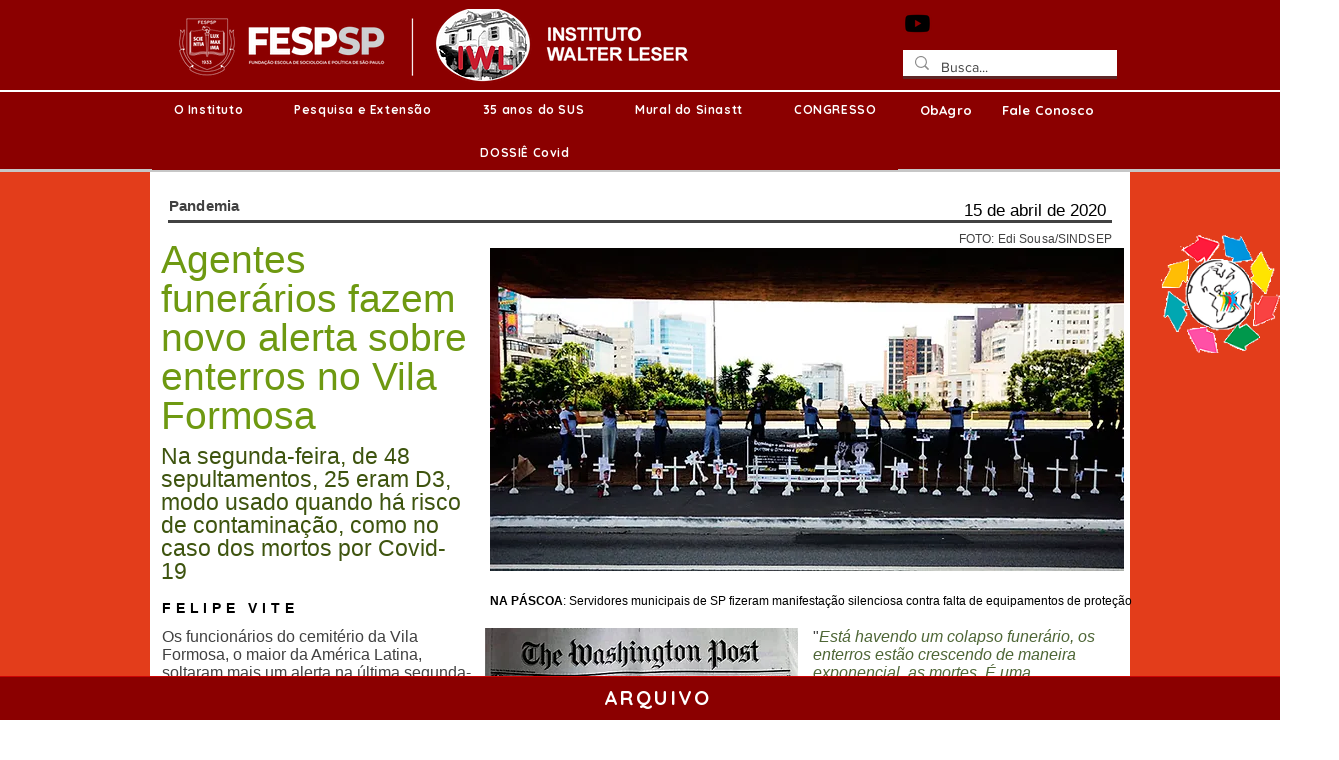

--- FILE ---
content_type: text/html; charset=UTF-8
request_url: https://www.institutowalterleser.org/copia-noticias-contaminasaude
body_size: 176788
content:
<!DOCTYPE html>
<html lang="pt">
<head>
  
  <!-- SEO Tags -->
  <title>Notícias/funerários | IWL</title>
  <meta name="description" content="População protesta nas ruas em pelo menos sete países da América Latina"/>
  <link rel="canonical" href="https://www.institutowalterleser.org/copia-noticias-contaminasaude"/>
  <meta property="og:title" content="Notícias/funerários | IWL"/>
  <meta property="og:description" content="Funerários alertam para prevalência de enterros com suspeita de COVID-19"/>
  <meta property="og:image"/>
  <meta property="og:image" content="https://static.wixstatic.com/media/30f6dc_0fc0d1ecb64a4f96a39a9d00a43a723a~mv2.jpeg/v1/fill/w_1280,h_853,al_c/30f6dc_0fc0d1ecb64a4f96a39a9d00a43a723a~mv2.jpeg"/>
  <meta property="og:image:width" content="1280"/>
  <meta property="og:image:height" content="853"/>
  <meta property="og:url" content="https://www.institutowalterleser.org/copia-noticias-contaminasaude"/>
  <meta property="og:site_name" content="IWL"/>
  <meta property="og:type" content="website"/>
  <link rel="alternate" href="https://www.institutowalterleser.org/copia-noticias-contaminasaude" hreflang="x-default"/>
  <link rel="alternate" href="https://www.institutowalterleser.org/copia-noticias-contaminasaude" hreflang="pt-br"/>
  <meta name="google-site-verification" content="u2uXpeGFzJqVMASngI6UPR-nVEKsv77I53rVWhrsyxk"/>
  <meta name="twitter:card" content="summary_large_image"/>
  <meta name="twitter:title" content="Notícias/funerários | IWL"/>
  <meta name="twitter:description" content="Funerários alertam para prevalência de enterros com suspeita de COVID-19"/>
  <meta name="twitter:image" content="https://static.wixstatic.com/media/30f6dc_0fc0d1ecb64a4f96a39a9d00a43a723a~mv2.jpeg/v1/fill/w_1280,h_853,al_c/30f6dc_0fc0d1ecb64a4f96a39a9d00a43a723a~mv2.jpeg"/>

  
  <meta charset='utf-8'>
  <meta name="viewport" content="width=device-width, initial-scale=1" id="wixDesktopViewport" />
  <meta http-equiv="X-UA-Compatible" content="IE=edge">
  <meta name="generator" content="Wix.com Website Builder"/>

  <link rel="icon" sizes="192x192" href="https://static.wixstatic.com/media/30f6dc_25b16c2ea42943a5a882c4f841bcd6f7%7Emv2.png/v1/fill/w_192%2Ch_192%2Clg_1%2Cusm_0.66_1.00_0.01/30f6dc_25b16c2ea42943a5a882c4f841bcd6f7%7Emv2.png" type="image/png"/>
  <link rel="shortcut icon" href="https://static.wixstatic.com/media/30f6dc_25b16c2ea42943a5a882c4f841bcd6f7%7Emv2.png/v1/fill/w_192%2Ch_192%2Clg_1%2Cusm_0.66_1.00_0.01/30f6dc_25b16c2ea42943a5a882c4f841bcd6f7%7Emv2.png" type="image/png"/>
  <link rel="apple-touch-icon" href="https://static.wixstatic.com/media/30f6dc_25b16c2ea42943a5a882c4f841bcd6f7%7Emv2.png/v1/fill/w_180%2Ch_180%2Clg_1%2Cusm_0.66_1.00_0.01/30f6dc_25b16c2ea42943a5a882c4f841bcd6f7%7Emv2.png" type="image/png"/>

  <!-- Safari Pinned Tab Icon -->
  <!-- <link rel="mask-icon" href="https://static.wixstatic.com/media/30f6dc_25b16c2ea42943a5a882c4f841bcd6f7%7Emv2.png/v1/fill/w_192%2Ch_192%2Clg_1%2Cusm_0.66_1.00_0.01/30f6dc_25b16c2ea42943a5a882c4f841bcd6f7%7Emv2.png"> -->

  <!-- Original trials -->
  


  <!-- Segmenter Polyfill -->
  <script>
    if (!window.Intl || !window.Intl.Segmenter) {
      (function() {
        var script = document.createElement('script');
        script.src = 'https://static.parastorage.com/unpkg/@formatjs/intl-segmenter@11.7.10/polyfill.iife.js';
        document.head.appendChild(script);
      })();
    }
  </script>

  <!-- Legacy Polyfills -->
  <script nomodule="" src="https://static.parastorage.com/unpkg/core-js-bundle@3.2.1/minified.js"></script>
  <script nomodule="" src="https://static.parastorage.com/unpkg/focus-within-polyfill@5.0.9/dist/focus-within-polyfill.js"></script>

  <!-- Performance API Polyfills -->
  <script>
  (function () {
    var noop = function noop() {};
    if ("performance" in window === false) {
      window.performance = {};
    }
    window.performance.mark = performance.mark || noop;
    window.performance.measure = performance.measure || noop;
    if ("now" in window.performance === false) {
      var nowOffset = Date.now();
      if (performance.timing && performance.timing.navigationStart) {
        nowOffset = performance.timing.navigationStart;
      }
      window.performance.now = function now() {
        return Date.now() - nowOffset;
      };
    }
  })();
  </script>

  <!-- Globals Definitions -->
  <script>
    (function () {
      var now = Date.now()
      window.initialTimestamps = {
        initialTimestamp: now,
        initialRequestTimestamp: Math.round(performance.timeOrigin ? performance.timeOrigin : now - performance.now())
      }

      window.thunderboltTag = "QA_READY"
      window.thunderboltVersion = "1.16788.0"
    })();
  </script>

  <!-- Essential Viewer Model -->
  <script type="application/json" id="wix-essential-viewer-model">{"fleetConfig":{"fleetName":"thunderbolt-seo-isolated-renderer","type":"Rollout","code":1},"mode":{"qa":false,"enableTestApi":false,"debug":false,"ssrIndicator":false,"ssrOnly":false,"siteAssetsFallback":"enable","versionIndicator":false},"componentsLibrariesTopology":[{"artifactId":"editor-elements","namespace":"wixui","url":"https:\/\/static.parastorage.com\/services\/editor-elements\/1.14858.0"},{"artifactId":"editor-elements","namespace":"dsgnsys","url":"https:\/\/static.parastorage.com\/services\/editor-elements\/1.14858.0"}],"siteFeaturesConfigs":{"sessionManager":{"isRunningInDifferentSiteContext":false}},"language":{"userLanguage":"pt"},"siteAssets":{"clientTopology":{"mediaRootUrl":"https:\/\/static.wixstatic.com","scriptsUrl":"static.parastorage.com","staticMediaUrl":"https:\/\/static.wixstatic.com\/media","moduleRepoUrl":"https:\/\/static.parastorage.com\/unpkg","fileRepoUrl":"https:\/\/static.parastorage.com\/services","viewerAppsUrl":"https:\/\/viewer-apps.parastorage.com","viewerAssetsUrl":"https:\/\/viewer-assets.parastorage.com","siteAssetsUrl":"https:\/\/siteassets.parastorage.com","pageJsonServerUrls":["https:\/\/pages.parastorage.com","https:\/\/staticorigin.wixstatic.com","https:\/\/www.institutowalterleser.org","https:\/\/fallback.wix.com\/wix-html-editor-pages-webapp\/page"],"pathOfTBModulesInFileRepoForFallback":"wix-thunderbolt\/dist\/"}},"siteFeatures":["accessibility","appMonitoring","assetsLoader","businessLogger","captcha","clickHandlerRegistrar","commonConfig","componentsLoader","componentsRegistry","consentPolicy","cookiesManager","cyclicTabbing","domSelectors","dynamicPages","environmentWixCodeSdk","environment","lightbox","locationWixCodeSdk","mpaNavigation","multilingual","navigationManager","navigationPhases","ooi","pages","panorama","passwordProtectedPage","protectedPages","renderer","reporter","routerFetch","router","scrollRestoration","seoWixCodeSdk","seo","sessionManager","siteMembersWixCodeSdk","siteMembers","siteScrollBlocker","siteWixCodeSdk","speculationRules","ssrCache","stores","structureApi","thunderboltInitializer","tpaCommons","translations","usedPlatformApis","warmupData","windowMessageRegistrar","windowWixCodeSdk","wixCustomElementComponent","wixEmbedsApi","componentsReact","platform"],"site":{"externalBaseUrl":"https:\/\/www.institutowalterleser.org","isSEO":true},"media":{"staticMediaUrl":"https:\/\/static.wixstatic.com\/media","mediaRootUrl":"https:\/\/static.wixstatic.com\/","staticVideoUrl":"https:\/\/video.wixstatic.com\/"},"requestUrl":"https:\/\/www.institutowalterleser.org\/copia-noticias-contaminasaude","rollout":{"siteAssetsVersionsRollout":false,"isDACRollout":0,"isTBRollout":true},"commonConfig":{"brand":"wix","host":"VIEWER","bsi":"","consentPolicy":{},"consentPolicyHeader":{},"siteRevision":"10164","renderingFlow":"NONE","language":"pt","locale":"pt-br"},"interactionSampleRatio":0.01,"dynamicModelUrl":"https:\/\/www.institutowalterleser.org\/_api\/v2\/dynamicmodel","accessTokensUrl":"https:\/\/www.institutowalterleser.org\/_api\/v1\/access-tokens","isExcludedFromSecurityExperiments":false,"experiments":{"specs.thunderbolt.hardenFetchAndXHR":true,"specs.thunderbolt.securityExperiments":true}}</script>
  <script>window.viewerModel = JSON.parse(document.getElementById('wix-essential-viewer-model').textContent)</script>

  <script>
    window.commonConfig = viewerModel.commonConfig
  </script>

  
  <!-- BEGIN handleAccessTokens bundle -->

  <script data-url="https://static.parastorage.com/services/wix-thunderbolt/dist/handleAccessTokens.inline.4f2f9a53.bundle.min.js">(()=>{"use strict";function e(e){let{context:o,property:r,value:n,enumerable:i=!0}=e,c=e.get,l=e.set;if(!r||void 0===n&&!c&&!l)return new Error("property and value are required");let a=o||globalThis,s=a?.[r],u={};if(void 0!==n)u.value=n;else{if(c){let e=t(c);e&&(u.get=e)}if(l){let e=t(l);e&&(u.set=e)}}let p={...u,enumerable:i||!1,configurable:!1};void 0!==n&&(p.writable=!1);try{Object.defineProperty(a,r,p)}catch(e){return e instanceof TypeError?s:e}return s}function t(e,t){return"function"==typeof e?e:!0===e?.async&&"function"==typeof e.func?t?async function(t){return e.func(t)}:async function(){return e.func()}:"function"==typeof e?.func?e.func:void 0}try{e({property:"strictDefine",value:e})}catch{}try{e({property:"defineStrictObject",value:r})}catch{}try{e({property:"defineStrictMethod",value:n})}catch{}var o=["toString","toLocaleString","valueOf","constructor","prototype"];function r(t){let{context:n,property:c,propertiesToExclude:l=[],skipPrototype:a=!1,hardenPrototypePropertiesToExclude:s=[]}=t;if(!c)return new Error("property is required");let u=(n||globalThis)[c],p={},f=i(n,c);u&&("object"==typeof u||"function"==typeof u)&&Reflect.ownKeys(u).forEach(t=>{if(!l.includes(t)&&!o.includes(t)){let o=i(u,t);if(o&&(o.writable||o.configurable)){let{value:r,get:n,set:i,enumerable:c=!1}=o,l={};void 0!==r?l.value=r:n?l.get=n:i&&(l.set=i);try{let o=e({context:u,property:t,...l,enumerable:c});p[t]=o}catch(e){if(!(e instanceof TypeError))throw e;try{p[t]=o.value||o.get||o.set}catch{}}}}});let d={originalObject:u,originalProperties:p};if(!a&&void 0!==u?.prototype){let e=r({context:u,property:"prototype",propertiesToExclude:s,skipPrototype:!0});e instanceof Error||(d.originalPrototype=e?.originalObject,d.originalPrototypeProperties=e?.originalProperties)}return e({context:n,property:c,value:u,enumerable:f?.enumerable}),d}function n(t,o){let r=(o||globalThis)[t],n=i(o||globalThis,t);return r&&n&&(n.writable||n.configurable)?(Object.freeze(r),e({context:globalThis,property:t,value:r})):r}function i(e,t){if(e&&t)try{return Reflect.getOwnPropertyDescriptor(e,t)}catch{return}}function c(e){if("string"!=typeof e)return e;try{return decodeURIComponent(e).toLowerCase().trim()}catch{return e.toLowerCase().trim()}}function l(e,t){let o="";if("string"==typeof e)o=e.split("=")[0]?.trim()||"";else{if(!e||"string"!=typeof e.name)return!1;o=e.name}return t.has(c(o)||"")}function a(e,t){let o;return o="string"==typeof e?e.split(";").map(e=>e.trim()).filter(e=>e.length>0):e||[],o.filter(e=>!l(e,t))}var s=null;function u(){return null===s&&(s=typeof Document>"u"?void 0:Object.getOwnPropertyDescriptor(Document.prototype,"cookie")),s}function p(t,o){if(!globalThis?.cookieStore)return;let r=globalThis.cookieStore.get.bind(globalThis.cookieStore),n=globalThis.cookieStore.getAll.bind(globalThis.cookieStore),i=globalThis.cookieStore.set.bind(globalThis.cookieStore),c=globalThis.cookieStore.delete.bind(globalThis.cookieStore);return e({context:globalThis.CookieStore.prototype,property:"get",value:async function(e){return l(("string"==typeof e?e:e.name)||"",t)?null:r.call(this,e)},enumerable:!0}),e({context:globalThis.CookieStore.prototype,property:"getAll",value:async function(){return a(await n.apply(this,Array.from(arguments)),t)},enumerable:!0}),e({context:globalThis.CookieStore.prototype,property:"set",value:async function(){let e=Array.from(arguments);if(!l(1===e.length?e[0].name:e[0],t))return i.apply(this,e);o&&console.warn(o)},enumerable:!0}),e({context:globalThis.CookieStore.prototype,property:"delete",value:async function(){let e=Array.from(arguments);if(!l(1===e.length?e[0].name:e[0],t))return c.apply(this,e)},enumerable:!0}),e({context:globalThis.cookieStore,property:"prototype",value:globalThis.CookieStore.prototype,enumerable:!1}),e({context:globalThis,property:"cookieStore",value:globalThis.cookieStore,enumerable:!0}),{get:r,getAll:n,set:i,delete:c}}var f=["TextEncoder","TextDecoder","XMLHttpRequestEventTarget","EventTarget","URL","JSON","Reflect","Object","Array","Map","Set","WeakMap","WeakSet","Promise","Symbol","Error"],d=["addEventListener","removeEventListener","dispatchEvent","encodeURI","encodeURIComponent","decodeURI","decodeURIComponent"];const y=(e,t)=>{try{const o=t?t.get.call(document):document.cookie;return o.split(";").map(e=>e.trim()).filter(t=>t?.startsWith(e))[0]?.split("=")[1]}catch(e){return""}},g=(e="",t="",o="/")=>`${e}=; ${t?`domain=${t};`:""} max-age=0; path=${o}; expires=Thu, 01 Jan 1970 00:00:01 GMT`;function m(){(function(){if("undefined"!=typeof window){const e=performance.getEntriesByType("navigation")[0];return"back_forward"===(e?.type||"")}return!1})()&&function(){const{counter:e}=function(){const e=b("getItem");if(e){const[t,o]=e.split("-"),r=o?parseInt(o,10):0;if(r>=3){const e=t?Number(t):0;if(Date.now()-e>6e4)return{counter:0}}return{counter:r}}return{counter:0}}();e<3?(!function(e=1){b("setItem",`${Date.now()}-${e}`)}(e+1),window.location.reload()):console.error("ATS: Max reload attempts reached")}()}function b(e,t){try{return sessionStorage[e]("reload",t||"")}catch(e){console.error("ATS: Error calling sessionStorage:",e)}}const h="client-session-bind",v="sec-fetch-unsupported",{experiments:w}=window.viewerModel,T=[h,"client-binding",v,"svSession","smSession","server-session-bind","wixSession2","wixSession3"].map(e=>e.toLowerCase()),{cookie:S}=function(t,o){let r=new Set(t);return e({context:document,property:"cookie",set:{func:e=>function(e,t,o,r){let n=u(),i=c(t.split(";")[0]||"")||"";[...o].every(e=>!i.startsWith(e.toLowerCase()))&&n?.set?n.set.call(e,t):r&&console.warn(r)}(document,e,r,o)},get:{func:()=>function(e,t){let o=u();if(!o?.get)throw new Error("Cookie descriptor or getter not available");return a(o.get.call(e),t).join("; ")}(document,r)},enumerable:!0}),{cookieStore:p(r,o),cookie:u()}}(T),k="tbReady",x="security_overrideGlobals",{experiments:E,siteFeaturesConfigs:C,accessTokensUrl:P}=window.viewerModel,R=P,M={},O=(()=>{const e=y(h,S);if(w["specs.thunderbolt.browserCacheReload"]){y(v,S)||e?b("removeItem"):m()}return(()=>{const e=g(h),t=g(h,location.hostname);S.set.call(document,e),S.set.call(document,t)})(),e})();O&&(M["client-binding"]=O);const D=fetch;addEventListener(k,function e(t){const{logger:o}=t.detail;try{window.tb.init({fetch:D,fetchHeaders:M})}catch(e){const t=new Error("TB003");o.meter(`${x}_${t.message}`,{paramsOverrides:{errorType:x,eventString:t.message}}),window?.viewerModel?.mode.debug&&console.error(e)}finally{removeEventListener(k,e)}}),E["specs.thunderbolt.hardenFetchAndXHR"]||(window.fetchDynamicModel=()=>C.sessionManager.isRunningInDifferentSiteContext?Promise.resolve({}):fetch(R,{credentials:"same-origin",headers:M}).then(function(e){if(!e.ok)throw new Error(`[${e.status}]${e.statusText}`);return e.json()}),window.dynamicModelPromise=window.fetchDynamicModel())})();
//# sourceMappingURL=https://static.parastorage.com/services/wix-thunderbolt/dist/handleAccessTokens.inline.4f2f9a53.bundle.min.js.map</script>

<!-- END handleAccessTokens bundle -->

<!-- BEGIN overrideGlobals bundle -->

<script data-url="https://static.parastorage.com/services/wix-thunderbolt/dist/overrideGlobals.inline.ec13bfcf.bundle.min.js">(()=>{"use strict";function e(e){let{context:r,property:o,value:n,enumerable:i=!0}=e,c=e.get,a=e.set;if(!o||void 0===n&&!c&&!a)return new Error("property and value are required");let l=r||globalThis,u=l?.[o],s={};if(void 0!==n)s.value=n;else{if(c){let e=t(c);e&&(s.get=e)}if(a){let e=t(a);e&&(s.set=e)}}let p={...s,enumerable:i||!1,configurable:!1};void 0!==n&&(p.writable=!1);try{Object.defineProperty(l,o,p)}catch(e){return e instanceof TypeError?u:e}return u}function t(e,t){return"function"==typeof e?e:!0===e?.async&&"function"==typeof e.func?t?async function(t){return e.func(t)}:async function(){return e.func()}:"function"==typeof e?.func?e.func:void 0}try{e({property:"strictDefine",value:e})}catch{}try{e({property:"defineStrictObject",value:o})}catch{}try{e({property:"defineStrictMethod",value:n})}catch{}var r=["toString","toLocaleString","valueOf","constructor","prototype"];function o(t){let{context:n,property:c,propertiesToExclude:a=[],skipPrototype:l=!1,hardenPrototypePropertiesToExclude:u=[]}=t;if(!c)return new Error("property is required");let s=(n||globalThis)[c],p={},f=i(n,c);s&&("object"==typeof s||"function"==typeof s)&&Reflect.ownKeys(s).forEach(t=>{if(!a.includes(t)&&!r.includes(t)){let r=i(s,t);if(r&&(r.writable||r.configurable)){let{value:o,get:n,set:i,enumerable:c=!1}=r,a={};void 0!==o?a.value=o:n?a.get=n:i&&(a.set=i);try{let r=e({context:s,property:t,...a,enumerable:c});p[t]=r}catch(e){if(!(e instanceof TypeError))throw e;try{p[t]=r.value||r.get||r.set}catch{}}}}});let d={originalObject:s,originalProperties:p};if(!l&&void 0!==s?.prototype){let e=o({context:s,property:"prototype",propertiesToExclude:u,skipPrototype:!0});e instanceof Error||(d.originalPrototype=e?.originalObject,d.originalPrototypeProperties=e?.originalProperties)}return e({context:n,property:c,value:s,enumerable:f?.enumerable}),d}function n(t,r){let o=(r||globalThis)[t],n=i(r||globalThis,t);return o&&n&&(n.writable||n.configurable)?(Object.freeze(o),e({context:globalThis,property:t,value:o})):o}function i(e,t){if(e&&t)try{return Reflect.getOwnPropertyDescriptor(e,t)}catch{return}}function c(e){if("string"!=typeof e)return e;try{return decodeURIComponent(e).toLowerCase().trim()}catch{return e.toLowerCase().trim()}}function a(e,t){return e instanceof Headers?e.forEach((r,o)=>{l(o,t)||e.delete(o)}):Object.keys(e).forEach(r=>{l(r,t)||delete e[r]}),e}function l(e,t){return!t.has(c(e)||"")}function u(e,t){let r=!0,o=function(e){let t,r;if(globalThis.Request&&e instanceof Request)t=e.url;else{if("function"!=typeof e?.toString)throw new Error("Unsupported type for url");t=e.toString()}try{return new URL(t).pathname}catch{return r=t.replace(/#.+/gi,"").split("?").shift(),r.startsWith("/")?r:`/${r}`}}(e),n=c(o);return n&&t.some(e=>n.includes(e))&&(r=!1),r}function s(t,r,o){let n=fetch,i=XMLHttpRequest,c=new Set(r);function s(){let e=new i,r=e.open,n=e.setRequestHeader;return e.open=function(){let n=Array.from(arguments),i=n[1];if(n.length<2||u(i,t))return r.apply(e,n);throw new Error(o||`Request not allowed for path ${i}`)},e.setRequestHeader=function(t,r){l(decodeURIComponent(t),c)&&n.call(e,t,r)},e}return e({property:"fetch",value:function(){let e=function(e,t){return globalThis.Request&&e[0]instanceof Request&&e[0]?.headers?a(e[0].headers,t):e[1]?.headers&&a(e[1].headers,t),e}(arguments,c);return u(arguments[0],t)?n.apply(globalThis,Array.from(e)):new Promise((e,t)=>{t(new Error(o||`Request not allowed for path ${arguments[0]}`))})},enumerable:!0}),e({property:"XMLHttpRequest",value:s,enumerable:!0}),Object.keys(i).forEach(e=>{s[e]=i[e]}),{fetch:n,XMLHttpRequest:i}}var p=["TextEncoder","TextDecoder","XMLHttpRequestEventTarget","EventTarget","URL","JSON","Reflect","Object","Array","Map","Set","WeakMap","WeakSet","Promise","Symbol","Error"],f=["addEventListener","removeEventListener","dispatchEvent","encodeURI","encodeURIComponent","decodeURI","decodeURIComponent"];const d=function(){let t=globalThis.open,r=document.open;function o(e,r,o){let n="string"!=typeof e,i=t.call(window,e,r,o);return n||e&&function(e){return e.startsWith("//")&&/(?:[a-z0-9](?:[a-z0-9-]{0,61}[a-z0-9])?\.)+[a-z0-9][a-z0-9-]{0,61}[a-z0-9]/g.test(`${location.protocol}:${e}`)&&(e=`${location.protocol}${e}`),!e.startsWith("http")||new URL(e).hostname===location.hostname}(e)?{}:i}return e({property:"open",value:o,context:globalThis,enumerable:!0}),e({property:"open",value:function(e,t,n){return e?o(e,t,n):r.call(document,e||"",t||"",n||"")},context:document,enumerable:!0}),{open:t,documentOpen:r}},y=function(){let t=document.createElement,r=Element.prototype.setAttribute,o=Element.prototype.setAttributeNS;return e({property:"createElement",context:document,value:function(n,i){let a=t.call(document,n,i);if("iframe"===c(n)){e({property:"srcdoc",context:a,get:()=>"",set:()=>{console.warn("`srcdoc` is not allowed in iframe elements.")}});let t=function(e,t){"srcdoc"!==e.toLowerCase()?r.call(a,e,t):console.warn("`srcdoc` attribute is not allowed to be set.")},n=function(e,t,r){"srcdoc"!==t.toLowerCase()?o.call(a,e,t,r):console.warn("`srcdoc` attribute is not allowed to be set.")};a.setAttribute=t,a.setAttributeNS=n}return a},enumerable:!0}),{createElement:t,setAttribute:r,setAttributeNS:o}},m=["client-binding"],b=["/_api/v1/access-tokens","/_api/v2/dynamicmodel","/_api/one-app-session-web/v3/businesses"],h=function(){let t=setTimeout,r=setInterval;return o("setTimeout",0,globalThis),o("setInterval",0,globalThis),{setTimeout:t,setInterval:r};function o(t,r,o){let n=o||globalThis,i=n[t];if(!i||"function"!=typeof i)throw new Error(`Function ${t} not found or is not a function`);e({property:t,value:function(){let e=Array.from(arguments);if("string"!=typeof e[r])return i.apply(n,e);console.warn(`Calling ${t} with a String Argument at index ${r} is not allowed`)},context:o,enumerable:!0})}},v=function(){if(navigator&&"serviceWorker"in navigator){let t=navigator.serviceWorker.register;return e({context:navigator.serviceWorker,property:"register",value:function(){console.log("Service worker registration is not allowed")},enumerable:!0}),{register:t}}return{}};performance.mark("overrideGlobals started");const{isExcludedFromSecurityExperiments:g,experiments:w}=window.viewerModel,E=!g&&w["specs.thunderbolt.securityExperiments"];try{d(),E&&y(),w["specs.thunderbolt.hardenFetchAndXHR"]&&E&&s(b,m),v(),(e=>{let t=[],r=[];r=r.concat(["TextEncoder","TextDecoder"]),e&&(r=r.concat(["XMLHttpRequestEventTarget","EventTarget"])),r=r.concat(["URL","JSON"]),e&&(t=t.concat(["addEventListener","removeEventListener"])),t=t.concat(["encodeURI","encodeURIComponent","decodeURI","decodeURIComponent"]),r=r.concat(["String","Number"]),e&&r.push("Object"),r=r.concat(["Reflect"]),t.forEach(e=>{n(e),["addEventListener","removeEventListener"].includes(e)&&n(e,document)}),r.forEach(e=>{o({property:e})})})(E),E&&h()}catch(e){window?.viewerModel?.mode.debug&&console.error(e);const t=new Error("TB006");window.fedops?.reportError(t,"security_overrideGlobals"),window.Sentry?window.Sentry.captureException(t):globalThis.defineStrictProperty("sentryBuffer",[t],window,!1)}performance.mark("overrideGlobals ended")})();
//# sourceMappingURL=https://static.parastorage.com/services/wix-thunderbolt/dist/overrideGlobals.inline.ec13bfcf.bundle.min.js.map</script>

<!-- END overrideGlobals bundle -->


  
  <script>
    window.commonConfig = viewerModel.commonConfig

	
  </script>

  <!-- Initial CSS -->
  <style data-url="https://static.parastorage.com/services/wix-thunderbolt/dist/main.347af09f.min.css">@keyframes slide-horizontal-new{0%{transform:translateX(100%)}}@keyframes slide-horizontal-old{80%{opacity:1}to{opacity:0;transform:translateX(-100%)}}@keyframes slide-vertical-new{0%{transform:translateY(-100%)}}@keyframes slide-vertical-old{80%{opacity:1}to{opacity:0;transform:translateY(100%)}}@keyframes out-in-new{0%{opacity:0}}@keyframes out-in-old{to{opacity:0}}:root:active-view-transition{view-transition-name:none}::view-transition{pointer-events:none}:root:active-view-transition::view-transition-new(page-group),:root:active-view-transition::view-transition-old(page-group){animation-duration:.6s;cursor:wait;pointer-events:all}:root:active-view-transition-type(SlideHorizontal)::view-transition-old(page-group){animation:slide-horizontal-old .6s cubic-bezier(.83,0,.17,1) forwards;mix-blend-mode:normal}:root:active-view-transition-type(SlideHorizontal)::view-transition-new(page-group){animation:slide-horizontal-new .6s cubic-bezier(.83,0,.17,1) backwards;mix-blend-mode:normal}:root:active-view-transition-type(SlideVertical)::view-transition-old(page-group){animation:slide-vertical-old .6s cubic-bezier(.83,0,.17,1) forwards;mix-blend-mode:normal}:root:active-view-transition-type(SlideVertical)::view-transition-new(page-group){animation:slide-vertical-new .6s cubic-bezier(.83,0,.17,1) backwards;mix-blend-mode:normal}:root:active-view-transition-type(OutIn)::view-transition-old(page-group){animation:out-in-old .35s cubic-bezier(.22,1,.36,1) forwards}:root:active-view-transition-type(OutIn)::view-transition-new(page-group){animation:out-in-new .35s cubic-bezier(.64,0,.78,0) .35s backwards}@media(prefers-reduced-motion:reduce){::view-transition-group(*),::view-transition-new(*),::view-transition-old(*){animation:none!important}}body,html{background:transparent;border:0;margin:0;outline:0;padding:0;vertical-align:baseline}body{--scrollbar-width:0px;font-family:Arial,Helvetica,sans-serif;font-size:10px}body,html{height:100%}body{overflow-x:auto;overflow-y:scroll}body:not(.responsive) #site-root{min-width:var(--site-width);width:100%}body:not([data-js-loaded]) [data-hide-prejs]{visibility:hidden}interact-element{display:contents}#SITE_CONTAINER{position:relative}:root{--one-unit:1vw;--section-max-width:9999px;--spx-stopper-max:9999px;--spx-stopper-min:0px;--browser-zoom:1}@supports(-webkit-appearance:none) and (stroke-color:transparent){:root{--safari-sticky-fix:opacity;--experimental-safari-sticky-fix:translateZ(0)}}@supports(container-type:inline-size){:root{--one-unit:1cqw}}[id^=oldHoverBox-]{mix-blend-mode:plus-lighter;transition:opacity .5s ease,visibility .5s ease}[data-mesh-id$=inlineContent-gridContainer]:has(>[id^=oldHoverBox-]){isolation:isolate}</style>
<style data-url="https://static.parastorage.com/services/wix-thunderbolt/dist/main.renderer.9cb0985f.min.css">a,abbr,acronym,address,applet,b,big,blockquote,button,caption,center,cite,code,dd,del,dfn,div,dl,dt,em,fieldset,font,footer,form,h1,h2,h3,h4,h5,h6,header,i,iframe,img,ins,kbd,label,legend,li,nav,object,ol,p,pre,q,s,samp,section,small,span,strike,strong,sub,sup,table,tbody,td,tfoot,th,thead,title,tr,tt,u,ul,var{background:transparent;border:0;margin:0;outline:0;padding:0;vertical-align:baseline}input,select,textarea{box-sizing:border-box;font-family:Helvetica,Arial,sans-serif}ol,ul{list-style:none}blockquote,q{quotes:none}ins{text-decoration:none}del{text-decoration:line-through}table{border-collapse:collapse;border-spacing:0}a{cursor:pointer;text-decoration:none}.testStyles{overflow-y:hidden}.reset-button{-webkit-appearance:none;background:none;border:0;color:inherit;font:inherit;line-height:normal;outline:0;overflow:visible;padding:0;-webkit-user-select:none;-moz-user-select:none;-ms-user-select:none}:focus{outline:none}body.device-mobile-optimized:not(.disable-site-overflow){overflow-x:hidden;overflow-y:scroll}body.device-mobile-optimized:not(.responsive) #SITE_CONTAINER{margin-left:auto;margin-right:auto;overflow-x:visible;position:relative;width:320px}body.device-mobile-optimized:not(.responsive):not(.blockSiteScrolling) #SITE_CONTAINER{margin-top:0}body.device-mobile-optimized>*{max-width:100%!important}body.device-mobile-optimized #site-root{overflow-x:hidden;overflow-y:hidden}@supports(overflow:clip){body.device-mobile-optimized #site-root{overflow-x:clip;overflow-y:clip}}body.device-mobile-non-optimized #SITE_CONTAINER #site-root{overflow-x:clip;overflow-y:clip}body.device-mobile-non-optimized.fullScreenMode{background-color:#5f6360}body.device-mobile-non-optimized.fullScreenMode #MOBILE_ACTIONS_MENU,body.device-mobile-non-optimized.fullScreenMode #SITE_BACKGROUND,body.device-mobile-non-optimized.fullScreenMode #site-root,body.fullScreenMode #WIX_ADS{visibility:hidden}body.fullScreenMode{overflow-x:hidden!important;overflow-y:hidden!important}body.fullScreenMode.device-mobile-optimized #TINY_MENU{opacity:0;pointer-events:none}body.fullScreenMode-scrollable.device-mobile-optimized{overflow-x:hidden!important;overflow-y:auto!important}body.fullScreenMode-scrollable.device-mobile-optimized #masterPage,body.fullScreenMode-scrollable.device-mobile-optimized #site-root{overflow-x:hidden!important;overflow-y:hidden!important}body.fullScreenMode-scrollable.device-mobile-optimized #SITE_BACKGROUND,body.fullScreenMode-scrollable.device-mobile-optimized #masterPage{height:auto!important}body.fullScreenMode-scrollable.device-mobile-optimized #masterPage.mesh-layout{height:0!important}body.blockSiteScrolling,body.siteScrollingBlocked{position:fixed;width:100%}body.blockSiteScrolling #SITE_CONTAINER{margin-top:calc(var(--blocked-site-scroll-margin-top)*-1)}#site-root{margin:0 auto;min-height:100%;position:relative;top:var(--wix-ads-height)}#site-root img:not([src]){visibility:hidden}#site-root svg img:not([src]){visibility:visible}.auto-generated-link{color:inherit}#SCROLL_TO_BOTTOM,#SCROLL_TO_TOP{height:0}.has-click-trigger{cursor:pointer}.fullScreenOverlay{bottom:0;display:flex;justify-content:center;left:0;overflow-y:hidden;position:fixed;right:0;top:-60px;z-index:1005}.fullScreenOverlay>.fullScreenOverlayContent{bottom:0;left:0;margin:0 auto;overflow:hidden;position:absolute;right:0;top:60px;transform:translateZ(0)}[data-mesh-id$=centeredContent],[data-mesh-id$=form],[data-mesh-id$=inlineContent]{pointer-events:none;position:relative}[data-mesh-id$=-gridWrapper],[data-mesh-id$=-rotated-wrapper]{pointer-events:none}[data-mesh-id$=-gridContainer]>*,[data-mesh-id$=-rotated-wrapper]>*,[data-mesh-id$=inlineContent]>:not([data-mesh-id$=-gridContainer]){pointer-events:auto}.device-mobile-optimized #masterPage.mesh-layout #SOSP_CONTAINER_CUSTOM_ID{grid-area:2/1/3/2;-ms-grid-row:2;position:relative}#masterPage.mesh-layout{-ms-grid-rows:max-content max-content min-content max-content;-ms-grid-columns:100%;align-items:start;display:-ms-grid;display:grid;grid-template-columns:100%;grid-template-rows:max-content max-content min-content max-content;justify-content:stretch}#masterPage.mesh-layout #PAGES_CONTAINER,#masterPage.mesh-layout #SITE_FOOTER-placeholder,#masterPage.mesh-layout #SITE_FOOTER_WRAPPER,#masterPage.mesh-layout #SITE_HEADER-placeholder,#masterPage.mesh-layout #SITE_HEADER_WRAPPER,#masterPage.mesh-layout #SOSP_CONTAINER_CUSTOM_ID[data-state~=mobileView],#masterPage.mesh-layout #soapAfterPagesContainer,#masterPage.mesh-layout #soapBeforePagesContainer{-ms-grid-row-align:start;-ms-grid-column-align:start;-ms-grid-column:1}#masterPage.mesh-layout #SITE_HEADER-placeholder,#masterPage.mesh-layout #SITE_HEADER_WRAPPER{grid-area:1/1/2/2;-ms-grid-row:1}#masterPage.mesh-layout #PAGES_CONTAINER,#masterPage.mesh-layout #soapAfterPagesContainer,#masterPage.mesh-layout #soapBeforePagesContainer{grid-area:3/1/4/2;-ms-grid-row:3}#masterPage.mesh-layout #soapAfterPagesContainer,#masterPage.mesh-layout #soapBeforePagesContainer{width:100%}#masterPage.mesh-layout #PAGES_CONTAINER{align-self:stretch}#masterPage.mesh-layout main#PAGES_CONTAINER{display:block}#masterPage.mesh-layout #SITE_FOOTER-placeholder,#masterPage.mesh-layout #SITE_FOOTER_WRAPPER{grid-area:4/1/5/2;-ms-grid-row:4}#masterPage.mesh-layout #SITE_PAGES,#masterPage.mesh-layout [data-mesh-id=PAGES_CONTAINERcenteredContent],#masterPage.mesh-layout [data-mesh-id=PAGES_CONTAINERinlineContent]{height:100%}#masterPage.mesh-layout.desktop>*{width:100%}#masterPage.mesh-layout #PAGES_CONTAINER,#masterPage.mesh-layout #SITE_FOOTER,#masterPage.mesh-layout #SITE_FOOTER_WRAPPER,#masterPage.mesh-layout #SITE_HEADER,#masterPage.mesh-layout #SITE_HEADER_WRAPPER,#masterPage.mesh-layout #SITE_PAGES,#masterPage.mesh-layout #masterPageinlineContent{position:relative}#masterPage.mesh-layout #SITE_HEADER{grid-area:1/1/2/2}#masterPage.mesh-layout #SITE_FOOTER{grid-area:4/1/5/2}#masterPage.mesh-layout.overflow-x-clip #SITE_FOOTER,#masterPage.mesh-layout.overflow-x-clip #SITE_HEADER{overflow-x:clip}[data-z-counter]{z-index:0}[data-z-counter="0"]{z-index:auto}.wixSiteProperties{-webkit-font-smoothing:antialiased;-moz-osx-font-smoothing:grayscale}:root{--wst-button-color-fill-primary:rgb(var(--color_48));--wst-button-color-border-primary:rgb(var(--color_49));--wst-button-color-text-primary:rgb(var(--color_50));--wst-button-color-fill-primary-hover:rgb(var(--color_51));--wst-button-color-border-primary-hover:rgb(var(--color_52));--wst-button-color-text-primary-hover:rgb(var(--color_53));--wst-button-color-fill-primary-disabled:rgb(var(--color_54));--wst-button-color-border-primary-disabled:rgb(var(--color_55));--wst-button-color-text-primary-disabled:rgb(var(--color_56));--wst-button-color-fill-secondary:rgb(var(--color_57));--wst-button-color-border-secondary:rgb(var(--color_58));--wst-button-color-text-secondary:rgb(var(--color_59));--wst-button-color-fill-secondary-hover:rgb(var(--color_60));--wst-button-color-border-secondary-hover:rgb(var(--color_61));--wst-button-color-text-secondary-hover:rgb(var(--color_62));--wst-button-color-fill-secondary-disabled:rgb(var(--color_63));--wst-button-color-border-secondary-disabled:rgb(var(--color_64));--wst-button-color-text-secondary-disabled:rgb(var(--color_65));--wst-color-fill-base-1:rgb(var(--color_36));--wst-color-fill-base-2:rgb(var(--color_37));--wst-color-fill-base-shade-1:rgb(var(--color_38));--wst-color-fill-base-shade-2:rgb(var(--color_39));--wst-color-fill-base-shade-3:rgb(var(--color_40));--wst-color-fill-accent-1:rgb(var(--color_41));--wst-color-fill-accent-2:rgb(var(--color_42));--wst-color-fill-accent-3:rgb(var(--color_43));--wst-color-fill-accent-4:rgb(var(--color_44));--wst-color-fill-background-primary:rgb(var(--color_11));--wst-color-fill-background-secondary:rgb(var(--color_12));--wst-color-text-primary:rgb(var(--color_15));--wst-color-text-secondary:rgb(var(--color_14));--wst-color-action:rgb(var(--color_18));--wst-color-disabled:rgb(var(--color_39));--wst-color-title:rgb(var(--color_45));--wst-color-subtitle:rgb(var(--color_46));--wst-color-line:rgb(var(--color_47));--wst-font-style-h2:var(--font_2);--wst-font-style-h3:var(--font_3);--wst-font-style-h4:var(--font_4);--wst-font-style-h5:var(--font_5);--wst-font-style-h6:var(--font_6);--wst-font-style-body-large:var(--font_7);--wst-font-style-body-medium:var(--font_8);--wst-font-style-body-small:var(--font_9);--wst-font-style-body-x-small:var(--font_10);--wst-color-custom-1:rgb(var(--color_13));--wst-color-custom-2:rgb(var(--color_16));--wst-color-custom-3:rgb(var(--color_17));--wst-color-custom-4:rgb(var(--color_19));--wst-color-custom-5:rgb(var(--color_20));--wst-color-custom-6:rgb(var(--color_21));--wst-color-custom-7:rgb(var(--color_22));--wst-color-custom-8:rgb(var(--color_23));--wst-color-custom-9:rgb(var(--color_24));--wst-color-custom-10:rgb(var(--color_25));--wst-color-custom-11:rgb(var(--color_26));--wst-color-custom-12:rgb(var(--color_27));--wst-color-custom-13:rgb(var(--color_28));--wst-color-custom-14:rgb(var(--color_29));--wst-color-custom-15:rgb(var(--color_30));--wst-color-custom-16:rgb(var(--color_31));--wst-color-custom-17:rgb(var(--color_32));--wst-color-custom-18:rgb(var(--color_33));--wst-color-custom-19:rgb(var(--color_34));--wst-color-custom-20:rgb(var(--color_35))}.wix-presets-wrapper{display:contents}</style>

  <meta name="format-detection" content="telephone=no">
  <meta name="skype_toolbar" content="skype_toolbar_parser_compatible">
  
  

  

  

  <!-- head performance data start -->
  
  <!-- head performance data end -->
  

    


    
<style data-href="https://static.parastorage.com/services/editor-elements-library/dist/thunderbolt/rb_wixui.thunderbolt_bootstrap-classic.72e6a2a3.min.css">.PlZyDq{touch-action:manipulation}.uDW_Qe{align-items:center;box-sizing:border-box;display:flex;justify-content:var(--label-align);min-width:100%;text-align:initial;width:-moz-max-content;width:max-content}.uDW_Qe:before{max-width:var(--margin-start,0)}.uDW_Qe:after,.uDW_Qe:before{align-self:stretch;content:"";flex-grow:1}.uDW_Qe:after{max-width:var(--margin-end,0)}.FubTgk{height:100%}.FubTgk .uDW_Qe{border-radius:var(--corvid-border-radius,var(--rd,0));bottom:0;box-shadow:var(--shd,0 1px 4px rgba(0,0,0,.6));left:0;position:absolute;right:0;top:0;transition:var(--trans1,border-color .4s ease 0s,background-color .4s ease 0s)}.FubTgk .uDW_Qe:link,.FubTgk .uDW_Qe:visited{border-color:transparent}.FubTgk .l7_2fn{color:var(--corvid-color,rgb(var(--txt,var(--color_15,color_15))));font:var(--fnt,var(--font_5));margin:0;position:relative;transition:var(--trans2,color .4s ease 0s);white-space:nowrap}.FubTgk[aria-disabled=false] .uDW_Qe{background-color:var(--corvid-background-color,rgba(var(--bg,var(--color_17,color_17)),var(--alpha-bg,1)));border:solid var(--corvid-border-color,rgba(var(--brd,var(--color_15,color_15)),var(--alpha-brd,1))) var(--corvid-border-width,var(--brw,0));cursor:pointer!important}:host(.device-mobile-optimized) .FubTgk[aria-disabled=false]:active .uDW_Qe,body.device-mobile-optimized .FubTgk[aria-disabled=false]:active .uDW_Qe{background-color:var(--corvid-hover-background-color,rgba(var(--bgh,var(--color_18,color_18)),var(--alpha-bgh,1)));border-color:var(--corvid-hover-border-color,rgba(var(--brdh,var(--color_15,color_15)),var(--alpha-brdh,1)))}:host(.device-mobile-optimized) .FubTgk[aria-disabled=false]:active .l7_2fn,body.device-mobile-optimized .FubTgk[aria-disabled=false]:active .l7_2fn{color:var(--corvid-hover-color,rgb(var(--txth,var(--color_15,color_15))))}:host(:not(.device-mobile-optimized)) .FubTgk[aria-disabled=false]:hover .uDW_Qe,body:not(.device-mobile-optimized) .FubTgk[aria-disabled=false]:hover .uDW_Qe{background-color:var(--corvid-hover-background-color,rgba(var(--bgh,var(--color_18,color_18)),var(--alpha-bgh,1)));border-color:var(--corvid-hover-border-color,rgba(var(--brdh,var(--color_15,color_15)),var(--alpha-brdh,1)))}:host(:not(.device-mobile-optimized)) .FubTgk[aria-disabled=false]:hover .l7_2fn,body:not(.device-mobile-optimized) .FubTgk[aria-disabled=false]:hover .l7_2fn{color:var(--corvid-hover-color,rgb(var(--txth,var(--color_15,color_15))))}.FubTgk[aria-disabled=true] .uDW_Qe{background-color:var(--corvid-disabled-background-color,rgba(var(--bgd,204,204,204),var(--alpha-bgd,1)));border-color:var(--corvid-disabled-border-color,rgba(var(--brdd,204,204,204),var(--alpha-brdd,1)));border-style:solid;border-width:var(--corvid-border-width,var(--brw,0))}.FubTgk[aria-disabled=true] .l7_2fn{color:var(--corvid-disabled-color,rgb(var(--txtd,255,255,255)))}.uUxqWY{align-items:center;box-sizing:border-box;display:flex;justify-content:var(--label-align);min-width:100%;text-align:initial;width:-moz-max-content;width:max-content}.uUxqWY:before{max-width:var(--margin-start,0)}.uUxqWY:after,.uUxqWY:before{align-self:stretch;content:"";flex-grow:1}.uUxqWY:after{max-width:var(--margin-end,0)}.Vq4wYb[aria-disabled=false] .uUxqWY{cursor:pointer}:host(.device-mobile-optimized) .Vq4wYb[aria-disabled=false]:active .wJVzSK,body.device-mobile-optimized .Vq4wYb[aria-disabled=false]:active .wJVzSK{color:var(--corvid-hover-color,rgb(var(--txth,var(--color_15,color_15))));transition:var(--trans,color .4s ease 0s)}:host(:not(.device-mobile-optimized)) .Vq4wYb[aria-disabled=false]:hover .wJVzSK,body:not(.device-mobile-optimized) .Vq4wYb[aria-disabled=false]:hover .wJVzSK{color:var(--corvid-hover-color,rgb(var(--txth,var(--color_15,color_15))));transition:var(--trans,color .4s ease 0s)}.Vq4wYb .uUxqWY{bottom:0;left:0;position:absolute;right:0;top:0}.Vq4wYb .wJVzSK{color:var(--corvid-color,rgb(var(--txt,var(--color_15,color_15))));font:var(--fnt,var(--font_5));transition:var(--trans,color .4s ease 0s);white-space:nowrap}.Vq4wYb[aria-disabled=true] .wJVzSK{color:var(--corvid-disabled-color,rgb(var(--txtd,255,255,255)))}:host(:not(.device-mobile-optimized)) .CohWsy,body:not(.device-mobile-optimized) .CohWsy{display:flex}:host(:not(.device-mobile-optimized)) .V5AUxf,body:not(.device-mobile-optimized) .V5AUxf{-moz-column-gap:var(--margin);column-gap:var(--margin);direction:var(--direction);display:flex;margin:0 auto;position:relative;width:calc(100% - var(--padding)*2)}:host(:not(.device-mobile-optimized)) .V5AUxf>*,body:not(.device-mobile-optimized) .V5AUxf>*{direction:ltr;flex:var(--column-flex) 1 0%;left:0;margin-bottom:var(--padding);margin-top:var(--padding);min-width:0;position:relative;top:0}:host(.device-mobile-optimized) .V5AUxf,body.device-mobile-optimized .V5AUxf{display:block;padding-bottom:var(--padding-y);padding-left:var(--padding-x,0);padding-right:var(--padding-x,0);padding-top:var(--padding-y);position:relative}:host(.device-mobile-optimized) .V5AUxf>*,body.device-mobile-optimized .V5AUxf>*{margin-bottom:var(--margin);position:relative}:host(.device-mobile-optimized) .V5AUxf>:first-child,body.device-mobile-optimized .V5AUxf>:first-child{margin-top:var(--firstChildMarginTop,0)}:host(.device-mobile-optimized) .V5AUxf>:last-child,body.device-mobile-optimized .V5AUxf>:last-child{margin-bottom:var(--lastChildMarginBottom)}.LIhNy3{backface-visibility:hidden}.jhxvbR,.mtrorN{display:block;height:100%;width:100%}.jhxvbR img{max-width:var(--wix-img-max-width,100%)}.jhxvbR[data-animate-blur] img{filter:blur(9px);transition:filter .8s ease-in}.jhxvbR[data-animate-blur] img[data-load-done]{filter:none}.if7Vw2{height:100%;left:0;-webkit-mask-image:var(--mask-image,none);mask-image:var(--mask-image,none);-webkit-mask-position:var(--mask-position,0);mask-position:var(--mask-position,0);-webkit-mask-repeat:var(--mask-repeat,no-repeat);mask-repeat:var(--mask-repeat,no-repeat);-webkit-mask-size:var(--mask-size,100%);mask-size:var(--mask-size,100%);overflow:hidden;pointer-events:var(--fill-layer-background-media-pointer-events);position:absolute;top:0;width:100%}.if7Vw2.f0uTJH{clip:rect(0,auto,auto,0)}.if7Vw2 .i1tH8h{height:100%;position:absolute;top:0;width:100%}.if7Vw2 .DXi4PB{height:var(--fill-layer-image-height,100%);opacity:var(--fill-layer-image-opacity)}.if7Vw2 .DXi4PB img{height:100%;width:100%}@supports(-webkit-hyphens:none){.if7Vw2.f0uTJH{clip:auto;-webkit-clip-path:inset(0)}}.wG8dni{height:100%}.tcElKx{background-color:var(--bg-overlay-color);background-image:var(--bg-gradient);transition:var(--inherit-transition)}.ImALHf,.Ybjs9b{opacity:var(--fill-layer-video-opacity)}.UWmm3w{bottom:var(--media-padding-bottom);height:var(--media-padding-height);position:absolute;top:var(--media-padding-top);width:100%}.Yjj1af{transform:scale(var(--scale,1));transition:var(--transform-duration,transform 0s)}.ImALHf{height:100%;position:relative;width:100%}.KCM6zk{opacity:var(--fill-layer-video-opacity,var(--fill-layer-image-opacity,1))}.KCM6zk .DXi4PB,.KCM6zk .ImALHf,.KCM6zk .Ybjs9b{opacity:1}._uqPqy{clip-path:var(--fill-layer-clip)}._uqPqy,.eKyYhK{position:absolute;top:0}._uqPqy,.eKyYhK,.x0mqQS img{height:100%;width:100%}.pnCr6P{opacity:0}.blf7sp,.pnCr6P{position:absolute;top:0}.blf7sp{height:0;left:0;overflow:hidden;width:0}.rWP3Gv{left:0;pointer-events:var(--fill-layer-background-media-pointer-events);position:var(--fill-layer-background-media-position)}.Tr4n3d,.rWP3Gv,.wRqk6s{height:100%;top:0;width:100%}.wRqk6s{position:absolute}.Tr4n3d{background-color:var(--fill-layer-background-overlay-color);opacity:var(--fill-layer-background-overlay-blend-opacity-fallback,1);position:var(--fill-layer-background-overlay-position);transform:var(--fill-layer-background-overlay-transform)}@supports(mix-blend-mode:overlay){.Tr4n3d{mix-blend-mode:var(--fill-layer-background-overlay-blend-mode);opacity:var(--fill-layer-background-overlay-blend-opacity,1)}}.VXAmO2{--divider-pin-height__:min(1,calc(var(--divider-layers-pin-factor__) + 1));--divider-pin-layer-height__:var( --divider-layers-pin-factor__ );--divider-pin-border__:min(1,calc(var(--divider-layers-pin-factor__) / -1 + 1));height:calc(var(--divider-height__) + var(--divider-pin-height__)*var(--divider-layers-size__)*var(--divider-layers-y__))}.VXAmO2,.VXAmO2 .dy3w_9{left:0;position:absolute;width:100%}.VXAmO2 .dy3w_9{--divider-layer-i__:var(--divider-layer-i,0);background-position:left calc(50% + var(--divider-offset-x__) + var(--divider-layers-x__)*var(--divider-layer-i__)) bottom;background-repeat:repeat-x;border-bottom-style:solid;border-bottom-width:calc(var(--divider-pin-border__)*var(--divider-layer-i__)*var(--divider-layers-y__));height:calc(var(--divider-height__) + var(--divider-pin-layer-height__)*var(--divider-layer-i__)*var(--divider-layers-y__));opacity:calc(1 - var(--divider-layer-i__)/(var(--divider-layer-i__) + 1))}.UORcXs{--divider-height__:var(--divider-top-height,auto);--divider-offset-x__:var(--divider-top-offset-x,0px);--divider-layers-size__:var(--divider-top-layers-size,0);--divider-layers-y__:var(--divider-top-layers-y,0px);--divider-layers-x__:var(--divider-top-layers-x,0px);--divider-layers-pin-factor__:var(--divider-top-layers-pin-factor,0);border-top:var(--divider-top-padding,0) solid var(--divider-top-color,currentColor);opacity:var(--divider-top-opacity,1);top:0;transform:var(--divider-top-flip,scaleY(-1))}.UORcXs .dy3w_9{background-image:var(--divider-top-image,none);background-size:var(--divider-top-size,contain);border-color:var(--divider-top-color,currentColor);bottom:0;filter:var(--divider-top-filter,none)}.UORcXs .dy3w_9[data-divider-layer="1"]{display:var(--divider-top-layer-1-display,block)}.UORcXs .dy3w_9[data-divider-layer="2"]{display:var(--divider-top-layer-2-display,block)}.UORcXs .dy3w_9[data-divider-layer="3"]{display:var(--divider-top-layer-3-display,block)}.Io4VUz{--divider-height__:var(--divider-bottom-height,auto);--divider-offset-x__:var(--divider-bottom-offset-x,0px);--divider-layers-size__:var(--divider-bottom-layers-size,0);--divider-layers-y__:var(--divider-bottom-layers-y,0px);--divider-layers-x__:var(--divider-bottom-layers-x,0px);--divider-layers-pin-factor__:var(--divider-bottom-layers-pin-factor,0);border-bottom:var(--divider-bottom-padding,0) solid var(--divider-bottom-color,currentColor);bottom:0;opacity:var(--divider-bottom-opacity,1);transform:var(--divider-bottom-flip,none)}.Io4VUz .dy3w_9{background-image:var(--divider-bottom-image,none);background-size:var(--divider-bottom-size,contain);border-color:var(--divider-bottom-color,currentColor);bottom:0;filter:var(--divider-bottom-filter,none)}.Io4VUz .dy3w_9[data-divider-layer="1"]{display:var(--divider-bottom-layer-1-display,block)}.Io4VUz .dy3w_9[data-divider-layer="2"]{display:var(--divider-bottom-layer-2-display,block)}.Io4VUz .dy3w_9[data-divider-layer="3"]{display:var(--divider-bottom-layer-3-display,block)}.YzqVVZ{overflow:visible;position:relative}.mwF7X1{backface-visibility:hidden}.YGilLk{cursor:pointer}.Tj01hh{display:block}.MW5IWV,.Tj01hh{height:100%;width:100%}.MW5IWV{left:0;-webkit-mask-image:var(--mask-image,none);mask-image:var(--mask-image,none);-webkit-mask-position:var(--mask-position,0);mask-position:var(--mask-position,0);-webkit-mask-repeat:var(--mask-repeat,no-repeat);mask-repeat:var(--mask-repeat,no-repeat);-webkit-mask-size:var(--mask-size,100%);mask-size:var(--mask-size,100%);overflow:hidden;pointer-events:var(--fill-layer-background-media-pointer-events);position:absolute;top:0}.MW5IWV.N3eg0s{clip:rect(0,auto,auto,0)}.MW5IWV .Kv1aVt{height:100%;position:absolute;top:0;width:100%}.MW5IWV .dLPlxY{height:var(--fill-layer-image-height,100%);opacity:var(--fill-layer-image-opacity)}.MW5IWV .dLPlxY img{height:100%;width:100%}@supports(-webkit-hyphens:none){.MW5IWV.N3eg0s{clip:auto;-webkit-clip-path:inset(0)}}.VgO9Yg{height:100%}.LWbAav{background-color:var(--bg-overlay-color);background-image:var(--bg-gradient);transition:var(--inherit-transition)}.K_YxMd,.yK6aSC{opacity:var(--fill-layer-video-opacity)}.NGjcJN{bottom:var(--media-padding-bottom);height:var(--media-padding-height);position:absolute;top:var(--media-padding-top);width:100%}.mNGsUM{transform:scale(var(--scale,1));transition:var(--transform-duration,transform 0s)}.K_YxMd{height:100%;position:relative;width:100%}wix-media-canvas{display:block;height:100%}.I8xA4L{opacity:var(--fill-layer-video-opacity,var(--fill-layer-image-opacity,1))}.I8xA4L .K_YxMd,.I8xA4L .dLPlxY,.I8xA4L .yK6aSC{opacity:1}.bX9O_S{clip-path:var(--fill-layer-clip)}.Z_wCwr,.bX9O_S{position:absolute;top:0}.Jxk_UL img,.Z_wCwr,.bX9O_S{height:100%;width:100%}.K8MSra{opacity:0}.K8MSra,.YTb3b4{position:absolute;top:0}.YTb3b4{height:0;left:0;overflow:hidden;width:0}.SUz0WK{left:0;pointer-events:var(--fill-layer-background-media-pointer-events);position:var(--fill-layer-background-media-position)}.FNxOn5,.SUz0WK,.m4khSP{height:100%;top:0;width:100%}.FNxOn5{position:absolute}.m4khSP{background-color:var(--fill-layer-background-overlay-color);opacity:var(--fill-layer-background-overlay-blend-opacity-fallback,1);position:var(--fill-layer-background-overlay-position);transform:var(--fill-layer-background-overlay-transform)}@supports(mix-blend-mode:overlay){.m4khSP{mix-blend-mode:var(--fill-layer-background-overlay-blend-mode);opacity:var(--fill-layer-background-overlay-blend-opacity,1)}}._C0cVf{bottom:0;left:0;position:absolute;right:0;top:0;width:100%}.hFwGTD{transform:translateY(-100%);transition:.2s ease-in}.IQgXoP{transition:.2s}.Nr3Nid{opacity:0;transition:.2s ease-in}.Nr3Nid.l4oO6c{z-index:-1!important}.iQuoC4{opacity:1;transition:.2s}.CJF7A2{height:auto}.CJF7A2,.U4Bvut{position:relative;width:100%}:host(:not(.device-mobile-optimized)) .G5K6X8,body:not(.device-mobile-optimized) .G5K6X8{margin-left:calc((100% - var(--site-width))/2);width:var(--site-width)}.xU8fqS[data-focuscycled=active]{outline:1px solid transparent}.xU8fqS[data-focuscycled=active]:not(:focus-within){outline:2px solid transparent;transition:outline .01s ease}.xU8fqS ._4XcTfy{background-color:var(--screenwidth-corvid-background-color,rgba(var(--bg,var(--color_11,color_11)),var(--alpha-bg,1)));border-bottom:var(--brwb,0) solid var(--screenwidth-corvid-border-color,rgba(var(--brd,var(--color_15,color_15)),var(--alpha-brd,1)));border-top:var(--brwt,0) solid var(--screenwidth-corvid-border-color,rgba(var(--brd,var(--color_15,color_15)),var(--alpha-brd,1)));bottom:0;box-shadow:var(--shd,0 0 5px rgba(0,0,0,.7));left:0;position:absolute;right:0;top:0}.xU8fqS .gUbusX{background-color:rgba(var(--bgctr,var(--color_11,color_11)),var(--alpha-bgctr,1));border-radius:var(--rd,0);bottom:var(--brwb,0);top:var(--brwt,0)}.xU8fqS .G5K6X8,.xU8fqS .gUbusX{left:0;position:absolute;right:0}.xU8fqS .G5K6X8{bottom:0;top:0}:host(.device-mobile-optimized) .xU8fqS .G5K6X8,body.device-mobile-optimized .xU8fqS .G5K6X8{left:10px;right:10px}.SPY_vo{pointer-events:none}.BmZ5pC{min-height:calc(100vh - var(--wix-ads-height));min-width:var(--site-width);position:var(--bg-position);top:var(--wix-ads-height)}.BmZ5pC,.nTOEE9{height:100%;width:100%}.nTOEE9{overflow:hidden;position:relative}.nTOEE9.sqUyGm:hover{cursor:url([data-uri]),auto}.nTOEE9.C_JY0G:hover{cursor:url([data-uri]),auto}.RZQnmg{background-color:rgb(var(--color_11));border-radius:50%;bottom:12px;height:40px;opacity:0;pointer-events:none;position:absolute;right:12px;width:40px}.RZQnmg path{fill:rgb(var(--color_15))}.RZQnmg:focus{cursor:auto;opacity:1;pointer-events:auto}.rYiAuL{cursor:pointer}.gSXewE{height:0;left:0;overflow:hidden;top:0;width:0}.OJQ_3L,.gSXewE{position:absolute}.OJQ_3L{background-color:rgb(var(--color_11));border-radius:300px;bottom:0;cursor:pointer;height:40px;margin:16px 16px;opacity:0;pointer-events:none;right:0;width:40px}.OJQ_3L path{fill:rgb(var(--color_12))}.OJQ_3L:focus{cursor:auto;opacity:1;pointer-events:auto}.j7pOnl{box-sizing:border-box;height:100%;width:100%}.BI8PVQ{min-height:var(--image-min-height);min-width:var(--image-min-width)}.BI8PVQ img,img.BI8PVQ{filter:var(--filter-effect-svg-url);-webkit-mask-image:var(--mask-image,none);mask-image:var(--mask-image,none);-webkit-mask-position:var(--mask-position,0);mask-position:var(--mask-position,0);-webkit-mask-repeat:var(--mask-repeat,no-repeat);mask-repeat:var(--mask-repeat,no-repeat);-webkit-mask-size:var(--mask-size,100% 100%);mask-size:var(--mask-size,100% 100%);-o-object-position:var(--object-position);object-position:var(--object-position)}.MazNVa{left:var(--left,auto);position:var(--position-fixed,static);top:var(--top,auto);z-index:var(--z-index,auto)}.MazNVa .BI8PVQ img{box-shadow:0 0 0 #000;position:static;-webkit-user-select:none;-moz-user-select:none;-ms-user-select:none;user-select:none}.MazNVa .j7pOnl{display:block;overflow:hidden}.MazNVa .BI8PVQ{overflow:hidden}.c7cMWz{bottom:0;left:0;position:absolute;right:0;top:0}.FVGvCX{height:auto;position:relative;width:100%}body:not(.responsive) .zK7MhX{align-self:start;grid-area:1/1/1/1;height:100%;justify-self:stretch;left:0;position:relative}:host(:not(.device-mobile-optimized)) .c7cMWz,body:not(.device-mobile-optimized) .c7cMWz{margin-left:calc((100% - var(--site-width))/2);width:var(--site-width)}.fEm0Bo .c7cMWz{background-color:rgba(var(--bg,var(--color_11,color_11)),var(--alpha-bg,1));overflow:hidden}:host(.device-mobile-optimized) .c7cMWz,body.device-mobile-optimized .c7cMWz{left:10px;right:10px}.PFkO7r{bottom:0;left:0;position:absolute;right:0;top:0}.HT5ybB{height:auto;position:relative;width:100%}body:not(.responsive) .dBAkHi{align-self:start;grid-area:1/1/1/1;height:100%;justify-self:stretch;left:0;position:relative}:host(:not(.device-mobile-optimized)) .PFkO7r,body:not(.device-mobile-optimized) .PFkO7r{margin-left:calc((100% - var(--site-width))/2);width:var(--site-width)}:host(.device-mobile-optimized) .PFkO7r,body.device-mobile-optimized .PFkO7r{left:10px;right:10px}</style>
<style data-href="https://static.parastorage.com/services/editor-elements-library/dist/thunderbolt/rb_wixui.thunderbolt_bootstrap.a1b00b19.min.css">.cwL6XW{cursor:pointer}.sNF2R0{opacity:0}.hLoBV3{transition:opacity var(--transition-duration) cubic-bezier(.37,0,.63,1)}.Rdf41z,.hLoBV3{opacity:1}.ftlZWo{transition:opacity var(--transition-duration) cubic-bezier(.37,0,.63,1)}.ATGlOr,.ftlZWo{opacity:0}.KQSXD0{transition:opacity var(--transition-duration) cubic-bezier(.64,0,.78,0)}.KQSXD0,.pagQKE{opacity:1}._6zG5H{opacity:0;transition:opacity var(--transition-duration) cubic-bezier(.22,1,.36,1)}.BB49uC{transform:translateX(100%)}.j9xE1V{transition:transform var(--transition-duration) cubic-bezier(.87,0,.13,1)}.ICs7Rs,.j9xE1V{transform:translateX(0)}.DxijZJ{transition:transform var(--transition-duration) cubic-bezier(.87,0,.13,1)}.B5kjYq,.DxijZJ{transform:translateX(-100%)}.cJijIV{transition:transform var(--transition-duration) cubic-bezier(.87,0,.13,1)}.cJijIV,.hOxaWM{transform:translateX(0)}.T9p3fN{transform:translateX(100%);transition:transform var(--transition-duration) cubic-bezier(.87,0,.13,1)}.qDxYJm{transform:translateY(100%)}.aA9V0P{transition:transform var(--transition-duration) cubic-bezier(.87,0,.13,1)}.YPXPAS,.aA9V0P{transform:translateY(0)}.Xf2zsA{transition:transform var(--transition-duration) cubic-bezier(.87,0,.13,1)}.Xf2zsA,.y7Kt7s{transform:translateY(-100%)}.EeUgMu{transition:transform var(--transition-duration) cubic-bezier(.87,0,.13,1)}.EeUgMu,.fdHrtm{transform:translateY(0)}.WIFaG4{transform:translateY(100%);transition:transform var(--transition-duration) cubic-bezier(.87,0,.13,1)}body:not(.responsive) .JsJXaX{overflow-x:clip}:root:active-view-transition .JsJXaX{view-transition-name:page-group}.AnQkDU{display:grid;grid-template-columns:1fr;grid-template-rows:1fr;height:100%}.AnQkDU>div{align-self:stretch!important;grid-area:1/1/2/2;justify-self:stretch!important}.StylableButton2545352419__root{-archetype:box;border:none;box-sizing:border-box;cursor:pointer;display:block;height:100%;min-height:10px;min-width:10px;padding:0;touch-action:manipulation;width:100%}.StylableButton2545352419__root[disabled]{pointer-events:none}.StylableButton2545352419__root:not(:hover):not([disabled]).StylableButton2545352419--hasBackgroundColor{background-color:var(--corvid-background-color)!important}.StylableButton2545352419__root:hover:not([disabled]).StylableButton2545352419--hasHoverBackgroundColor{background-color:var(--corvid-hover-background-color)!important}.StylableButton2545352419__root:not(:hover)[disabled].StylableButton2545352419--hasDisabledBackgroundColor{background-color:var(--corvid-disabled-background-color)!important}.StylableButton2545352419__root:not(:hover):not([disabled]).StylableButton2545352419--hasBorderColor{border-color:var(--corvid-border-color)!important}.StylableButton2545352419__root:hover:not([disabled]).StylableButton2545352419--hasHoverBorderColor{border-color:var(--corvid-hover-border-color)!important}.StylableButton2545352419__root:not(:hover)[disabled].StylableButton2545352419--hasDisabledBorderColor{border-color:var(--corvid-disabled-border-color)!important}.StylableButton2545352419__root.StylableButton2545352419--hasBorderRadius{border-radius:var(--corvid-border-radius)!important}.StylableButton2545352419__root.StylableButton2545352419--hasBorderWidth{border-width:var(--corvid-border-width)!important}.StylableButton2545352419__root:not(:hover):not([disabled]).StylableButton2545352419--hasColor,.StylableButton2545352419__root:not(:hover):not([disabled]).StylableButton2545352419--hasColor .StylableButton2545352419__label{color:var(--corvid-color)!important}.StylableButton2545352419__root:hover:not([disabled]).StylableButton2545352419--hasHoverColor,.StylableButton2545352419__root:hover:not([disabled]).StylableButton2545352419--hasHoverColor .StylableButton2545352419__label{color:var(--corvid-hover-color)!important}.StylableButton2545352419__root:not(:hover)[disabled].StylableButton2545352419--hasDisabledColor,.StylableButton2545352419__root:not(:hover)[disabled].StylableButton2545352419--hasDisabledColor .StylableButton2545352419__label{color:var(--corvid-disabled-color)!important}.StylableButton2545352419__link{-archetype:box;box-sizing:border-box;color:#000;text-decoration:none}.StylableButton2545352419__container{align-items:center;display:flex;flex-basis:auto;flex-direction:row;flex-grow:1;height:100%;justify-content:center;overflow:hidden;transition:all .2s ease,visibility 0s;width:100%}.StylableButton2545352419__label{-archetype:text;-controller-part-type:LayoutChildDisplayDropdown,LayoutFlexChildSpacing(first);max-width:100%;min-width:1.8em;overflow:hidden;text-align:center;text-overflow:ellipsis;transition:inherit;white-space:nowrap}.StylableButton2545352419__root.StylableButton2545352419--isMaxContent .StylableButton2545352419__label{text-overflow:unset}.StylableButton2545352419__root.StylableButton2545352419--isWrapText .StylableButton2545352419__label{min-width:10px;overflow-wrap:break-word;white-space:break-spaces;word-break:break-word}.StylableButton2545352419__icon{-archetype:icon;-controller-part-type:LayoutChildDisplayDropdown,LayoutFlexChildSpacing(last);flex-shrink:0;height:50px;min-width:1px;transition:inherit}.StylableButton2545352419__icon.StylableButton2545352419--override{display:block!important}.StylableButton2545352419__icon svg,.StylableButton2545352419__icon>span{display:flex;height:inherit;width:inherit}.StylableButton2545352419__root:not(:hover):not([disalbed]).StylableButton2545352419--hasIconColor .StylableButton2545352419__icon svg{fill:var(--corvid-icon-color)!important;stroke:var(--corvid-icon-color)!important}.StylableButton2545352419__root:hover:not([disabled]).StylableButton2545352419--hasHoverIconColor .StylableButton2545352419__icon svg{fill:var(--corvid-hover-icon-color)!important;stroke:var(--corvid-hover-icon-color)!important}.StylableButton2545352419__root:not(:hover)[disabled].StylableButton2545352419--hasDisabledIconColor .StylableButton2545352419__icon svg{fill:var(--corvid-disabled-icon-color)!important;stroke:var(--corvid-disabled-icon-color)!important}.aeyn4z{bottom:0;left:0;position:absolute;right:0;top:0}.qQrFOK{cursor:pointer}.VDJedC{-webkit-tap-highlight-color:rgba(0,0,0,0);fill:var(--corvid-fill-color,var(--fill));fill-opacity:var(--fill-opacity);stroke:var(--corvid-stroke-color,var(--stroke));stroke-opacity:var(--stroke-opacity);stroke-width:var(--stroke-width);filter:var(--drop-shadow,none);opacity:var(--opacity);transform:var(--flip)}.VDJedC,.VDJedC svg{bottom:0;left:0;position:absolute;right:0;top:0}.VDJedC svg{height:var(--svg-calculated-height,100%);margin:auto;padding:var(--svg-calculated-padding,0);width:var(--svg-calculated-width,100%)}.VDJedC svg:not([data-type=ugc]){overflow:visible}.l4CAhn *{vector-effect:non-scaling-stroke}.Z_l5lU{-webkit-text-size-adjust:100%;-moz-text-size-adjust:100%;text-size-adjust:100%}ol.font_100,ul.font_100{color:#080808;font-family:"Arial, Helvetica, sans-serif",serif;font-size:10px;font-style:normal;font-variant:normal;font-weight:400;letter-spacing:normal;line-height:normal;margin:0;text-decoration:none}ol.font_100 li,ul.font_100 li{margin-bottom:12px}ol.wix-list-text-align,ul.wix-list-text-align{list-style-position:inside}ol.wix-list-text-align h1,ol.wix-list-text-align h2,ol.wix-list-text-align h3,ol.wix-list-text-align h4,ol.wix-list-text-align h5,ol.wix-list-text-align h6,ol.wix-list-text-align p,ul.wix-list-text-align h1,ul.wix-list-text-align h2,ul.wix-list-text-align h3,ul.wix-list-text-align h4,ul.wix-list-text-align h5,ul.wix-list-text-align h6,ul.wix-list-text-align p{display:inline}.HQSswv{cursor:pointer}.yi6otz{clip:rect(0 0 0 0);border:0;height:1px;margin:-1px;overflow:hidden;padding:0;position:absolute;width:1px}.zQ9jDz [data-attr-richtext-marker=true]{display:block}.zQ9jDz [data-attr-richtext-marker=true] table{border-collapse:collapse;margin:15px 0;width:100%}.zQ9jDz [data-attr-richtext-marker=true] table td{padding:12px;position:relative}.zQ9jDz [data-attr-richtext-marker=true] table td:after{border-bottom:1px solid currentColor;border-left:1px solid currentColor;bottom:0;content:"";left:0;opacity:.2;position:absolute;right:0;top:0}.zQ9jDz [data-attr-richtext-marker=true] table tr td:last-child:after{border-right:1px solid currentColor}.zQ9jDz [data-attr-richtext-marker=true] table tr:first-child td:after{border-top:1px solid currentColor}@supports(-webkit-appearance:none) and (stroke-color:transparent){.qvSjx3>*>:first-child{vertical-align:top}}@supports(-webkit-touch-callout:none){.qvSjx3>*>:first-child{vertical-align:top}}.LkZBpT :is(p,h1,h2,h3,h4,h5,h6,ul,ol,span[data-attr-richtext-marker],blockquote,div) [class$=rich-text__text],.LkZBpT :is(p,h1,h2,h3,h4,h5,h6,ul,ol,span[data-attr-richtext-marker],blockquote,div)[class$=rich-text__text]{color:var(--corvid-color,currentColor)}.LkZBpT :is(p,h1,h2,h3,h4,h5,h6,ul,ol,span[data-attr-richtext-marker],blockquote,div) span[style*=color]{color:var(--corvid-color,currentColor)!important}.Kbom4H{direction:var(--text-direction);min-height:var(--min-height);min-width:var(--min-width)}.Kbom4H .upNqi2{word-wrap:break-word;height:100%;overflow-wrap:break-word;position:relative;width:100%}.Kbom4H .upNqi2 ul{list-style:disc inside}.Kbom4H .upNqi2 li{margin-bottom:12px}.MMl86N blockquote,.MMl86N div,.MMl86N h1,.MMl86N h2,.MMl86N h3,.MMl86N h4,.MMl86N h5,.MMl86N h6,.MMl86N p{letter-spacing:normal;line-height:normal}.gYHZuN{min-height:var(--min-height);min-width:var(--min-width)}.gYHZuN .upNqi2{word-wrap:break-word;height:100%;overflow-wrap:break-word;position:relative;width:100%}.gYHZuN .upNqi2 ol,.gYHZuN .upNqi2 ul{letter-spacing:normal;line-height:normal;margin-inline-start:.5em;padding-inline-start:1.3em}.gYHZuN .upNqi2 ul{list-style-type:disc}.gYHZuN .upNqi2 ol{list-style-type:decimal}.gYHZuN .upNqi2 ol ul,.gYHZuN .upNqi2 ul ul{line-height:normal;list-style-type:circle}.gYHZuN .upNqi2 ol ol ul,.gYHZuN .upNqi2 ol ul ul,.gYHZuN .upNqi2 ul ol ul,.gYHZuN .upNqi2 ul ul ul{line-height:normal;list-style-type:square}.gYHZuN .upNqi2 li{font-style:inherit;font-weight:inherit;letter-spacing:normal;line-height:inherit}.gYHZuN .upNqi2 h1,.gYHZuN .upNqi2 h2,.gYHZuN .upNqi2 h3,.gYHZuN .upNqi2 h4,.gYHZuN .upNqi2 h5,.gYHZuN .upNqi2 h6,.gYHZuN .upNqi2 p{letter-spacing:normal;line-height:normal;margin-block:0;margin:0}.gYHZuN .upNqi2 a{color:inherit}.MMl86N,.ku3DBC{word-wrap:break-word;direction:var(--text-direction);min-height:var(--min-height);min-width:var(--min-width);mix-blend-mode:var(--blendMode,normal);overflow-wrap:break-word;pointer-events:none;text-align:start;text-shadow:var(--textOutline,0 0 transparent),var(--textShadow,0 0 transparent);text-transform:var(--textTransform,"none")}.MMl86N>*,.ku3DBC>*{pointer-events:auto}.MMl86N li,.ku3DBC li{font-style:inherit;font-weight:inherit;letter-spacing:normal;line-height:inherit}.MMl86N ol,.MMl86N ul,.ku3DBC ol,.ku3DBC ul{letter-spacing:normal;line-height:normal;margin-inline-end:0;margin-inline-start:.5em}.MMl86N:not(.Vq6kJx) ol,.MMl86N:not(.Vq6kJx) ul,.ku3DBC:not(.Vq6kJx) ol,.ku3DBC:not(.Vq6kJx) ul{padding-inline-end:0;padding-inline-start:1.3em}.MMl86N ul,.ku3DBC ul{list-style-type:disc}.MMl86N ol,.ku3DBC ol{list-style-type:decimal}.MMl86N ol ul,.MMl86N ul ul,.ku3DBC ol ul,.ku3DBC ul ul{list-style-type:circle}.MMl86N ol ol ul,.MMl86N ol ul ul,.MMl86N ul ol ul,.MMl86N ul ul ul,.ku3DBC ol ol ul,.ku3DBC ol ul ul,.ku3DBC ul ol ul,.ku3DBC ul ul ul{list-style-type:square}.MMl86N blockquote,.MMl86N div,.MMl86N h1,.MMl86N h2,.MMl86N h3,.MMl86N h4,.MMl86N h5,.MMl86N h6,.MMl86N p,.ku3DBC blockquote,.ku3DBC div,.ku3DBC h1,.ku3DBC h2,.ku3DBC h3,.ku3DBC h4,.ku3DBC h5,.ku3DBC h6,.ku3DBC p{margin-block:0;margin:0}.MMl86N a,.ku3DBC a{color:inherit}.Vq6kJx li{margin-inline-end:0;margin-inline-start:1.3em}.Vd6aQZ{overflow:hidden;padding:0;pointer-events:none;white-space:nowrap}.mHZSwn{display:none}.lvxhkV{bottom:0;left:0;position:absolute;right:0;top:0;width:100%}.QJjwEo{transform:translateY(-100%);transition:.2s ease-in}.kdBXfh{transition:.2s}.MP52zt{opacity:0;transition:.2s ease-in}.MP52zt.Bhu9m5{z-index:-1!important}.LVP8Wf{opacity:1;transition:.2s}.VrZrC0{height:auto}.VrZrC0,.cKxVkc{position:relative;width:100%}:host(:not(.device-mobile-optimized)) .vlM3HR,body:not(.device-mobile-optimized) .vlM3HR{margin-left:calc((100% - var(--site-width))/2);width:var(--site-width)}.AT7o0U[data-focuscycled=active]{outline:1px solid transparent}.AT7o0U[data-focuscycled=active]:not(:focus-within){outline:2px solid transparent;transition:outline .01s ease}.AT7o0U .vlM3HR{bottom:0;left:0;position:absolute;right:0;top:0}.Tj01hh,.jhxvbR{display:block;height:100%;width:100%}.jhxvbR img{max-width:var(--wix-img-max-width,100%)}.jhxvbR[data-animate-blur] img{filter:blur(9px);transition:filter .8s ease-in}.jhxvbR[data-animate-blur] img[data-load-done]{filter:none}.WzbAF8{direction:var(--direction)}.WzbAF8 .mpGTIt .O6KwRn{display:var(--item-display);height:var(--item-size);margin-block:var(--item-margin-block);margin-inline:var(--item-margin-inline);width:var(--item-size)}.WzbAF8 .mpGTIt .O6KwRn:last-child{margin-block:0;margin-inline:0}.WzbAF8 .mpGTIt .O6KwRn .oRtuWN{display:block}.WzbAF8 .mpGTIt .O6KwRn .oRtuWN .YaS0jR{height:var(--item-size);width:var(--item-size)}.WzbAF8 .mpGTIt{height:100%;position:absolute;white-space:nowrap;width:100%}:host(.device-mobile-optimized) .WzbAF8 .mpGTIt,body.device-mobile-optimized .WzbAF8 .mpGTIt{white-space:normal}.big2ZD{display:grid;grid-template-columns:1fr;grid-template-rows:1fr;height:calc(100% - var(--wix-ads-height));left:0;margin-top:var(--wix-ads-height);position:fixed;top:0;width:100%}.SHHiV9,.big2ZD{pointer-events:none;z-index:var(--pinned-layer-in-container,var(--above-all-in-container))}</style>
<style data-href="https://static.parastorage.com/services/editor-elements-library/dist/thunderbolt/rb_wixui.thunderbolt[FiveGridLine_SolidLine].23b2f23d.min.css">.aVng1S{border-top:var(--lnw,2px) solid rgba(var(--brd,var(--color_15,color_15)),var(--alpha-brd,1));box-sizing:border-box;height:0}</style>
<style data-href="https://static.parastorage.com/services/editor-elements-library/dist/thunderbolt/rb_wixui.thunderbolt[SearchBox].548bd942.min.css">#SITE_CONTAINER.focus-ring-active.keyboard-tabbing-on .search-box-component-focus-ring-visible{box-shadow:0 0 0 1px #fff,0 0 0 3px #116dff!important;z-index:999}.QdV_oU{--force-state-metadata:focus}.btVOrl{--alpha-searchBoxBackgroundColor:var(--alpha-inputBackgroundColor,1);--alpha-searchInputIconColor:var(--alpha-inputIconColor,1);--borderAlpha:var(--alpha-inputBorderColor,1);--borderColor:var(--inputBorderColor,$inputBorderColorFallback);--borderWidth:var(--inputBorderWidth,$inputDefaultBorderWidth);--leftBorderWidth:var(--input-left-border-width,inputDefaultBorderWidth);--searchBoxBackgroundColor:var( --inputBackgroundColor,$inputBackgroundColorFallback );--searchInputIconColor:var(--inputIconColor,var(--color_15));--display:grid;display:var(--display)}.btVOrl:hover{--alpha-searchBoxBackgroundColor:var(--alpha-inputHoverBackgroundColor,1);--alpha-searchInputIconColor:1;--borderAlpha:var(--alpha-inputHoverBorderColor,1);--borderColor:var(--inputHoverBorderColor,$inputBorderColorFallback);--borderWidth:var(--inputHoverBorderWidth,$inputDefaultBorderWidth);--leftBorderWidth:var( --input-hover-left-border-width,inputDefaultBorderWidth );--searchBoxBackgroundColor:var( --inputHoverBackgroundColor,$inputBackgroundColorFallback );--searchInputIconColor:var(--inputHoverIconColor,var(--color_15))}.btVOrl.QdV_oU,.btVOrl:focus-within,.btVOrl:focus-within:hover{--alpha-searchBoxBackgroundColor:var(--alpha-inputFocusBackgroundColor,1);--alpha-searchInputIconColor:1;--borderAlpha:var(--alpha-inputFocusBorderColor,1);--borderColor:var(--inputFocusBorderColor,$inputBorderColorFallback);--borderWidth:var(--inputFocusBorderWidth,$inputDefaultBorderWidth);--leftBorderWidth:var( --input-focus-left-border-width,inputDefaultBorderWidth );--searchBoxBackgroundColor:var( --inputFocusBackgroundColor,$inputBackgroundColorFallback );--searchInputIconColor:var(--inputFocusIconColor,var(--color_15))}.RlO8U_{--mobileSuggestionsFontSize:16px;--mobileSuggestionsContentColor:0,0,0;--alpha-mobileSuggestionsContentColor:0.6;--mobileSuggestionsBackgroundColor:255,255,255;--alpha--mobileSuggestionsBackgroundColor:1;--alpha-inputFocusBackgroundColor:var( --alpha--mobileSuggestionsBackgroundColor );--alpha-searchBoxBackgroundColor:var( --alpha-mobileSuggestionsContentColorAlpha );--alpha-searchInputIconColor:0.6;--borderAlpha:var(--alpha-mobileSuggestionsContentColor);--borderColor:var(--mobileSuggestionsContentColor);--borderWidth:1px;--clearBoxWidth:44px;--clearButtonOpacity:1;--container-direction:row;--icon-spacing:20px;--input-left-border-width:1px;--input-text-align:initial;--inputBorderRadius:0;--inputFocusBackgroundColor:var(--mobileSuggestionsBackgroundColor);--inputFont:var(--font_8);--inputPlaceholderColor:var(--mobileSuggestionsContentColor);--inputShadow:none;--inputTextColor:var(--mobileSuggestionsContentColor);--leftBorderWidth:1px;--search-button-display:none;--search-icon-display:block;--searchBoxBackgroundColor:var(--mobileSuggestionsBackgroundColor);--searchInputIconColor:var(--mobileSuggestionsContentColor);--text-padding:0px;--text-spacing:12px;--groupTitleFont:var(--font_2);--groupTitleFontSize:var(--mobileSuggestionsFontSize);background-color:rgba(var(--mobileSuggestionsBackgroundColor),var(--alpha-mobileSuggestionsBackgroundColor,1));bottom:0;flex-direction:column;font:var(--inputFont,var(--font_8));font-size:var(--mobileSuggestionsFontSize)!important;height:100%;left:0;position:fixed;right:0;top:0;z-index:2147483647!important}.RlO8U_,.RlO8U_ .Q2YYMa{align-items:center;display:flex;width:100%}.RlO8U_ .Q2YYMa{flex-direction:row;height:40px;justify-content:flex-start;margin-bottom:20px;margin-top:20px;min-height:40px}.RlO8U_ .oEUJj7{border-color:rgba(var(--mobileSuggestionsContentColor),var(--alpha-mobileSuggestionsContentColor,1));border-style:solid;border-width:1px;display:grid;flex:1;height:100%;margin-inline-end:20px;overflow:hidden}.RlO8U_ .TaFPqR{overflow-y:scroll;text-overflow:ellipsis;width:100%}.RlO8U_ input[type=search]::-moz-placeholder{color:rgba(0,0,0,.6)}.RlO8U_ input[type=search]:-ms-input-placeholder{color:rgba(0,0,0,.6)}.RlO8U_ input[type=search]::placeholder{color:rgba(0,0,0,.6)}.RlO8U_ input{font-size:var(--mobileSuggestionsFontSize)!important}.XeX7vS{align-items:center;display:flex;height:100%;margin:0 10px;touch-action:manipulation}.r_WbdF{padding-inline-end:15px;padding-inline-start:11px;padding:0 10px}.r_WbdF.ZxQq8q{transform:scaleX(-1)}.k6cep8{background:rgba(var(--inputFocusBackgroundColor,var(--color_11,color_11)),var(--alpha-inputFocusBackgroundColor,1));overflow:auto;pointer-events:auto}.k6cep8.Zg1VXg{padding-bottom:20px}.k6cep8 .q0F5lM:hover,.k6cep8 .q0F5lM[aria-selected=true]{background:RGBA(var(--inputTextColor,color_15),.05)}:host(:not(.device-mobile-optimized)) .k6cep8,body:not(.device-mobile-optimized) .k6cep8{max-height:480px}.U603xX{cursor:pointer;display:flex;padding:10px 20px}.U603xX .FedNkl{display:flex;flex-direction:column;justify-content:center;margin-inline-start:12px;min-width:0}.U603xX .FedNkl:first-child{margin-inline-start:0}.U603xX .Z3eRZ6{background-position:50% 50%;background-repeat:no-repeat;background-size:cover;box-sizing:border-box;flex:0 0 auto;height:55px;width:73px}.U603xX .Z3eRZ6.UXNCo3{background-image:url([data-uri])}.U603xX .Z3eRZ6.D_fVyl{background-color:#eee;overflow:hidden;position:relative}.U603xX .Z3eRZ6.D_fVyl:after{animation-duration:1.5s;animation-iteration-count:infinite;animation-name:D_fVyl;background-image:linear-gradient(90deg,hsla(0,0%,88%,0),#e0e0e0 51%,hsla(0,0%,91%,0));bottom:0;content:"";left:0;position:absolute;right:0;top:0}.U603xX .CA8K4D{line-height:1.5}.U603xX .CA8K4D,.U603xX .zQjJyB{overflow:hidden;text-overflow:ellipsis;white-space:nowrap}.U603xX .zQjJyB{font-size:.875em;line-height:1.42;margin-top:4px;opacity:.6}@keyframes D_fVyl{0%{transform:translateX(-100%)}to{transform:translateX(100%)}}.Tj01hh,.jhxvbR{display:block;height:100%;width:100%}.jhxvbR img{max-width:var(--wix-img-max-width,100%)}.jhxvbR[data-animate-blur] img{filter:blur(9px);transition:filter .8s ease-in}.jhxvbR[data-animate-blur] img[data-load-done]{filter:none}.u6Qhf2{font:var(--groupTitleFont,inherit);font-size:var(--groupTitleFontSize,inherit);padding:20px 20px 10px 20px}.u6Qhf2 .Nn5HXB{display:flex;justify-content:space-between}.u6Qhf2 .YmTE5t{background:rgba(var(--color_15),var(--alpha-color_15,1));height:1px;margin-top:8px;opacity:.3}.u6Qhf2 .wroB1H{color:inherit;flex-shrink:0;font-size:.9em;opacity:.8;transition:opacity .2s}.u6Qhf2 .wroB1H:hover{opacity:1}.GWiB9A{margin:20px}.q6kVwv{background-color:#000;color:#fff;display:block;font:inherit;line-height:36px;overflow:hidden;padding:0 20px;text-align:center;text-overflow:ellipsis;touch-action:manipulation;white-space:nowrap}.g3as8r,.q6kVwv{box-sizing:border-box;text-decoration:none;width:100%}.g3as8r{--footer-text-opacity:0.6;align-items:center;background:rgba(var(--inputFocusBackgroundColor,var(--color_11,color_11)),var(--alpha-inputFocusBackgroundColor,1));color:inherit;cursor:pointer;display:flex;font:var(--inputFont,var(--font_8));height:38px;outline:none;padding:12px 20px;pointer-events:auto;transition:opacity .2s}.g3as8r:hover{--footer-text-opacity:1}.g3as8r .TrbL5O{flex-shrink:0;height:12px;margin-inline-end:12px;width:12px}.g3as8r .TrbL5O,.g3as8r .h0H1OP{opacity:var(--footer-text-opacity)}.g3as8r .h0H1OP{font-size:.75em;line-height:1.5;overflow:hidden;text-overflow:ellipsis;white-space:nowrap}.fuYJV8{background-color:hsla(0,0%,100%,.8);bottom:0;left:0;position:absolute;right:0;top:80px}.fuYJV8 .q4fpr5{animation:sqiFbB 2s linear infinite;height:20px;left:50%;margin-left:-10px;position:absolute;top:20px;width:20px}.fuYJV8 .q4fpr5 .WRjDFM{stroke:#000;animation:gpxbMK 1.5s ease-in-out infinite}@keyframes sqiFbB{to{transform:rotate(1turn)}}@keyframes gpxbMK{0%{stroke-dasharray:1,150;stroke-dashoffset:0}50%{stroke-dasharray:90,150;stroke-dashoffset:-35}to{stroke-dasharray:90,150;stroke-dashoffset:-124}}.wdVIxK{box-sizing:border-box;cursor:text;display:flex;height:100%;overflow:hidden;touch-action:manipulation;width:100%}.wdVIxK.yu5tzD{touch-action:pinch-zoom pan-y}.shCc15{border:none;display:block;height:0;padding:0;pointer-events:none;position:absolute;visibility:hidden;width:0}:host(:not(.device-mobile-optimized)) .wdVIxK.Btc0MU,body:not(.device-mobile-optimized) .wdVIxK.Btc0MU{border-bottom:0;border-bottom-left-radius:0;border-bottom-right-radius:0}.aXOBOn{align-items:center;background-color:rgba(var(--searchBoxBackgroundColor),var(--alpha-searchBoxBackgroundColor,1));display:flex;flex-direction:var(--container-direction,row);flex-grow:1;overflow:hidden}.aXOBOn .KsMOVs{display:var(--search-icon-display,flex);flex-shrink:0;width:calc(var(--icon-spacing, 12px) - var(--leftBorderWidth) + var(--input-left-border-width, inputDefaultBorderWidth))}.aXOBOn .ipSfdV{color:rgba(var(--searchInputIconColor,var(--color_15,color_15)),var(--alpha-searchInputIconColor,1));display:var(--icon-display,var(--search-icon-display,flex))}.aXOBOn .lS0Z88{align-items:center;background:rgba(var(--buttonBackgroundColor,var(--color_15,color_15)),var(--alpha-buttonBackgroundColor,1));border:solid rgba(var(--inputBorderColor,var(--color_15,color_15)),var(--alpha-inputBorderColor,1)) var(--borderWidth);border-bottom:none;border-right:none;border-top:none;color:rgb(var(--buttonIconColor,var(--color_11,color_11)));cursor:pointer;display:var(--search-button-display,none);font:inherit;height:100%;padding-left:var(--icon-spacing);padding-right:var(--icon-spacing)}.aXOBOn .lS0Z88:hover{background:rgba(var(--buttonHoverBackgroundColor,var(--color_15,color_15)),var(--alpha-buttonHoverBackgroundColor,1))}.aXOBOn .lS0Z88:focus{box-shadow:inset 0 0 0 2px #116dff,inset 0 0 0 3px #fff;z-index:999}.TmqMif{flex-shrink:0;height:.9em;max-height:50px;max-width:50px;min-height:14px;min-width:14px;width:.9em}.TmqMif svg{display:block}.nNn3mc{--bgf:transparent;--bgd:transparent;--bgh:transparent;--bg:transparent;--rd:0;--brw:0;--brwf:0;--brwh:0;--brwd:0;--shd:none;--fnt:var(--inputFont,var(--font_8));--textAlign:var(--input-text-align);--textPadding:var(--text-padding);--txt:var(--inputTextColor);--txtd:var(--inputTextColor);--txt2:var(--inputPlaceholderColor);align-items:center;display:flex;height:100%;margin-inline-end:42px;margin-inline-start:var(--text-spacing);overflow:hidden;width:100%}.nNn3mc.LIyiar{margin-inline-end:0}.nNn3mc:focus-within .fkomZa{visibility:visible}.nNn3mc input[type=search]::-webkit-search-cancel-button,.nNn3mc input[type=search]::-webkit-search-decoration,.nNn3mc input[type=search]::-webkit-search-results-button,.nNn3mc input[type=search]::-webkit-search-results-decoration{display:none}.LYhw1A{flex-grow:1;flex-shrink:1;height:100%;overflow:hidden;position:relative}.FwtNU8,.fkomZa{bottom:0;left:0;position:absolute;right:0;top:0}.FwtNU8 input::-moz-placeholder{visibility:var(--placeholder-text-visibility)}.FwtNU8 input:-ms-input-placeholder{visibility:var(--placeholder-text-visibility)}.FwtNU8 input::placeholder{visibility:var(--placeholder-text-visibility)}.fkomZa{visibility:hidden}.fkomZa input{opacity:.4}:host(.device-mobile-optimized) .nNn3mc,body.device-mobile-optimized .nNn3mc{margin-inline-end:var(--clearBoxWidth,38px)}:host(.device-mobile-optimized) .nNn3mc.LIyiar,body.device-mobile-optimized .nNn3mc.LIyiar{margin-inline-end:0}#SITE_CONTAINER.focus-ring-active.keyboard-tabbing-on .KvoMHf:focus{outline:2px solid #116dff;outline-offset:1px}.KvoMHf.ErucfC[type=number]::-webkit-inner-spin-button{-webkit-appearance:none;-moz-appearance:none;margin:0}.KvoMHf[disabled]{pointer-events:none}.MpKiNN{--display:flex;direction:var(--direction);display:var(--display);flex-direction:column;min-height:25px;position:relative;text-align:var(--align,start)}.MpKiNN .pUnTVX{height:var(--inputHeight);position:relative}.MpKiNN .eXvLsN{align-items:center;display:flex;font:var(--fntprefix,normal normal normal 16px/1.4em helvetica-w01-roman);justify-content:center;left:0;max-height:100%;min-height:100%;position:absolute;top:0;width:50px}.MpKiNN .KvoMHf,.MpKiNN .eXvLsN{color:var(--corvid-color,rgb(var(--txt,var(--color_15,color_15))))}.MpKiNN .KvoMHf{-webkit-appearance:none;-moz-appearance:none;background-color:var(--corvid-background-color,rgba(var(--bg,255,255,255),var(--alpha-bg,1)));border-color:var(--corvid-border-color,rgba(var(--brd,227,227,227),var(--alpha-brd,1)));border-radius:var(--corvid-border-radius,var(--rd,0));border-style:solid;border-width:var(--corvid-border-width,var(--brw,1px));box-shadow:var(--shd,0 0 0 transparent);box-sizing:border-box!important;direction:var(--inputDirection,"inherit");font:var(--fnt,var(--font_8));margin:0;max-width:100%;min-height:var(--inputHeight);padding:var(--textPadding);padding-inline-end:var(--textPadding_end);padding-inline-start:var(--textPadding_start);text-align:var(--inputAlign,"inherit");text-overflow:ellipsis;width:100%}.MpKiNN .KvoMHf[type=number]{-webkit-appearance:textfield;-moz-appearance:textfield;width:100%}.MpKiNN .KvoMHf::-moz-placeholder{color:rgb(var(--txt2,var(--color_15,color_15)))}.MpKiNN .KvoMHf:-ms-input-placeholder{color:rgb(var(--txt2,var(--color_15,color_15)))}.MpKiNN .KvoMHf::placeholder{color:rgb(var(--txt2,var(--color_15,color_15)))}.MpKiNN .KvoMHf:hover{background-color:rgba(var(--bgh,255,255,255),var(--alpha-bgh,1));border-color:rgba(var(--brdh,163,217,246),var(--alpha-brdh,1));border-style:solid;border-width:var(--brwh,1px)}.MpKiNN .KvoMHf:disabled{background-color:rgba(var(--bgd,204,204,204),var(--alpha-bgd,1));border-color:rgba(var(--brdd,163,217,246),var(--alpha-brdd,1));border-style:solid;border-width:var(--brwd,1px);color:rgb(var(--txtd,255,255,255))}.MpKiNN:not(.LyB02C) .KvoMHf:focus{background-color:rgba(var(--bgf,255,255,255),var(--alpha-bgf,1));border-color:rgba(var(--brdf,163,217,246),var(--alpha-brdf,1));border-style:solid;border-width:var(--brwf,1px)}.MpKiNN.LyB02C .KvoMHf:invalid{background-color:rgba(var(--bge,255,255,255),var(--alpha-bge,1));border-color:rgba(var(--brde,163,217,246),var(--alpha-brde,1));border-style:solid;border-width:var(--brwe,1px)}.MpKiNN.LyB02C .KvoMHf:not(:invalid):focus{background-color:rgba(var(--bgf,255,255,255),var(--alpha-bgf,1));border-color:rgba(var(--brdf,163,217,246),var(--alpha-brdf,1));border-style:solid;border-width:var(--brwf,1px)}.MpKiNN .wPeA6j{display:none}.MpKiNN.qzvPmW .wPeA6j{color:rgb(var(--txtlbl,var(--color_15,color_15)));direction:var(--labelDirection,inherit);display:inline-block;font:var(--fntlbl,var(--font_8));line-height:1;margin-bottom:var(--labelMarginBottom);padding-inline-end:var(--labelPadding_end);padding-inline-start:var(--labelPadding_start);text-align:var(--labelAlign,inherit);word-break:break-word}.MpKiNN.qzvPmW.lPl_oN .wPeA6j:after{color:rgba(var(--txtlblrq,0,0,0),var(--alpha-txtlblrq,0));content:" *";display:var(--requiredIndicationDisplay,none)}.ZXdXNL{--display:flex;direction:var(--direction);display:var(--display);flex-direction:column;justify-content:var(--align,start);text-align:var(--align,start)}.ZXdXNL .pUnTVX{display:flex;flex:1;flex-direction:column;position:relative}.ZXdXNL .eXvLsN{align-items:center;display:flex;font:var(--fntprefix,normal normal normal 16px/1.4em helvetica-w01-roman);justify-content:center;left:0;max-height:100%;position:absolute;top:0;width:50px}.ZXdXNL .KvoMHf,.ZXdXNL .eXvLsN{color:var(--corvid-color,rgb(var(--txt,var(--color_15,color_15))));min-height:100%}.ZXdXNL .KvoMHf{-webkit-appearance:none;-moz-appearance:none;background-color:var(--corvid-background-color,rgba(var(--bg,255,255,255),var(--alpha-bg,1)));border-color:var(--corvid-border-color,rgba(var(--brd,227,227,227),var(--alpha-brd,1)));border-radius:var(--corvid-border-radius,var(--rd,0));border-style:solid;border-width:var(--corvid-border-width,var(--brw,1px));box-shadow:var(--shd,0 0 0 transparent);box-sizing:border-box!important;direction:var(--inputDirection,"inherit");flex:1;font:var(--fnt,var(--font_8));margin:0;padding:var(--textPadding);padding-inline-end:var(--textPadding_end);padding-inline-start:var(--textPadding_start);text-align:var(--inputAlign,"inherit");text-overflow:ellipsis;width:100%}.ZXdXNL .KvoMHf[type=number]{-webkit-appearance:textfield;-moz-appearance:textfield}.ZXdXNL .KvoMHf::-moz-placeholder{color:rgb(var(--txt2,var(--color_15,color_15)))}.ZXdXNL .KvoMHf:-ms-input-placeholder{color:rgb(var(--txt2,var(--color_15,color_15)))}.ZXdXNL .KvoMHf::placeholder{color:rgb(var(--txt2,var(--color_15,color_15)))}.ZXdXNL .KvoMHf:hover{background-color:rgba(var(--bgh,255,255,255),var(--alpha-bgh,1));border-color:rgba(var(--brdh,163,217,246),var(--alpha-brdh,1));border-style:solid;border-width:var(--brwh,1px)}.ZXdXNL .KvoMHf:disabled{background-color:rgba(var(--bgd,204,204,204),var(--alpha-bgd,1));border-color:rgba(var(--brdd,163,217,246),var(--alpha-brdd,1));border-style:solid;border-width:var(--brwd,1px);color:rgb(var(--txtd,255,255,255))}.ZXdXNL:not(.LyB02C) .KvoMHf:focus{background-color:rgba(var(--bgf,255,255,255),var(--alpha-bgf,1));border-color:rgba(var(--brdf,163,217,246),var(--alpha-brdf,1));border-style:solid;border-width:var(--brwf,1px)}.ZXdXNL.LyB02C .KvoMHf:invalid{background-color:rgba(var(--bge,255,255,255),var(--alpha-bge,1));border-color:rgba(var(--brde,163,217,246),var(--alpha-brde,1));border-style:solid;border-width:var(--brwe,1px)}.ZXdXNL.LyB02C .KvoMHf:not(:invalid):focus{background-color:rgba(var(--bgf,255,255,255),var(--alpha-bgf,1));border-color:rgba(var(--brdf,163,217,246),var(--alpha-brdf,1));border-style:solid;border-width:var(--brwf,1px)}.ZXdXNL .wPeA6j{display:none}.ZXdXNL.qzvPmW .wPeA6j{color:rgb(var(--txtlbl,var(--color_15,color_15)));direction:var(--labelDirection,inherit);display:inline-block;font:var(--fntlbl,var(--font_8));line-height:1;margin-bottom:var(--labelMarginBottom);padding-inline-end:var(--labelPadding_end);padding-inline-start:var(--labelPadding_start);text-align:var(--labelAlign,inherit);word-break:break-word}.ZXdXNL.qzvPmW.lPl_oN .wPeA6j:after{color:rgba(var(--txtlblrq,0,0,0),var(--alpha-txtlblrq,0));content:" *";display:var(--requiredIndicationDisplay,none)}.wBdYEC{align-items:center;color:rgb(var(--errorTextColor,#ff4040));direction:var(--errorDirection);display:flex;flex-direction:row;gap:4px;justify-content:var(--errorAlign,inherit);padding:8px 0 0}.wBdYEC .cfVDAB{flex:none;flex-grow:0;order:0}.wBdYEC .YCipIB{display:inline-block;flex-grow:0;font:var(--errorTextFont,var(--font_8));line-height:1;order:1;word-break:break-word}.dHwu5A{align-items:center;color:rgb(var(--inputTextColor,var(--color_15,color_15)));cursor:pointer;display:flex;height:100%;justify-content:center;min-width:-moz-min-content;min-width:min-content;opacity:var(--clearButtonOpacity,1);touch-action:manipulation;transition:opacity .2s;width:var(--clearBoxWidth,38px)}.dHwu5A svg{border-radius:50%;display:var(--clear-icon-display,block)}.dHwu5A .A7b5zq{display:var(--clear-text-display,none);font:var(--fnt);padding:0 12px;white-space:nowrap}.dHwu5A:hover svg{background-color:rgba(var(--inputTextColor,var(--color_15,color_15)),calc(var(--alpha-inputTextColor, 1) * .06))}.dHwu5A:hover .A7b5zq{text-decoration:underline}.HRqysE{align-items:center;background:rgba(var(--inputBackgroundColor,buttonBackgroundColor),var(--alpha-inputBackgroundColor,1));border:solid rgba(var(--inputBorderColor,var(--color_15,color_15)),var(--alpha-inputBorderColor,1)) var(--borderWidth);border-radius:var(--inputBorderRadius,0);color:rgba(var(--searchInputIconColor,var(--color_15,color_15)),var(--alpha-searchInputIconColor,1));cursor:pointer;display:flex;font:var(--inputFont,var(--font_8));height:100%;justify-content:center;width:100%}.HRqysE:hover{background:rgba(var(--buttonHoverBackgroundColor,var(--color_15,color_15)),var(--alpha-buttonHoverBackgroundColor,1))}.HRqysE:focus{box-shadow:inset 0 0 0 2px #116dff,inset 0 0 0 3px #fff;z-index:999}._xpJkc{--alpha-inputFocusBackgroundColor:1;--box-border-color:RGBA(var(--borderColor),var(--borderAlpha));border-color:var(--box-border-color);border-radius:var(--inputBorderRadius,0);border-style:solid;border-width:var(--borderWidth);box-shadow:var(--inputShadow,none);box-sizing:border-box;color:rgba(var(--inputTextColor,var(--color_15,color_15)),var(--alpha-inputTextColor,1));display:grid;font:var(--inputFont,var(--font_8));min-height:100%;overflow:hidden;position:absolute;top:0;width:100%}._xpJkc>:last-child{border-radius:var(--inputBorderRadius,0);border-top-left-radius:0;border-top-right-radius:0}._xpJkc.JK71Yc{height:auto;min-width:280px;z-index:1000}._xpJkc.JK71Yc .oRg3Ie{height:calc(var(--component-height) - var(--input-focus-bottom-border-width, 1px))}._xpJkc.JK71Yc .UaSQpI{min-width:calc(280px - 2*var(--input-focus-left-border-width, 1px))}:host(.device-mobile-optimized) .UaSQpI,body.device-mobile-optimized .UaSQpI{display:none}</style>
<style data-href="https://static.parastorage.com/services/editor-elements-library/dist/thunderbolt/rb_wixui.thunderbolt[HeaderContainer_DefaultWithFillLayers].56160e40.min.css">.TMFrcJ{bottom:0;left:0;position:absolute;right:0;top:0;width:100%}.dkyyRB{transform:translateY(-100%);transition:.2s ease-in}.L01Zxk{transition:.2s}.bFRsbd{opacity:0;transition:.2s ease-in}.bFRsbd.CwYhEy{z-index:-1!important}.u_eaP3{opacity:1;transition:.2s}.kn76TK{height:auto}.YTbrNX,.kn76TK{position:relative;width:100%}:host(:not(.device-mobile-optimized)) .EwS2PT,body:not(.device-mobile-optimized) .EwS2PT{margin-left:calc((100% - var(--site-width))/2);width:var(--site-width)}.x4zVYf[data-focuscycled=active]{outline:1px solid transparent}.x4zVYf[data-focuscycled=active]:not(:focus-within){outline:2px solid transparent;transition:outline .01s ease}.x4zVYf .TMFrcJ{background-color:transparent;border-bottom:var(--brwb,0) solid var(--screenwidth-corvid-border-color,rgba(var(--brd,var(--color_15,color_15)),var(--alpha-brd,1)));border-radius:var(--rd,0);border-top:var(--brwt,0) solid var(--screenwidth-corvid-border-color,rgba(var(--brd,var(--color_15,color_15)),var(--alpha-brd,1)));bottom:0;box-shadow:var(--shd,0 0 5px rgba(0,0,0,.5));left:0;overflow:hidden;position:absolute;right:0;top:0;transition:all .3s ease}.x4zVYf .zxR1mn.TMFrcJ{background-color:rgba(var(--bg-scrl,0,0,0),var(--alpha-bg-scrl,0));border-bottom:var(--brwb-scrl,var(--brwb,0)) solid var(--screenwidth-corvid-border-color,rgba(var(--brd-scrl,var(--brd,color_15)),var(--alpha-brd-scrl,1)));border-radius:var(--rd-scrl,var(--rd,0));border-top:var(--brwt-scrl,var(--brwt,0)) solid var(--screenwidth-corvid-border-color,rgba(var(--brd-scrl,var(--brd,color_15)),var(--alpha-brd-scrl,1)));box-shadow:var(--shd-scrl,var(--shd,0 0 5px rgba(0,0,0,.5)))}.x4zVYf .mTQGgy{box-sizing:border-box;height:100%;transition:all .3s ease}.x4zVYf .zxR1mn>.mTQGgy{opacity:var(--alpha-bg,1)}.x4zVYf .QijXjn{background-color:var(--screenwidth-corvid-background-color,transparent);height:100%;position:relative;transition:all .3s ease}.x4zVYf .zxR1mn>.QijXjn{opacity:var(--alpha-bg,1)}.Tj01hh,.jhxvbR{display:block;height:100%;width:100%}.jhxvbR img{max-width:var(--wix-img-max-width,100%)}.jhxvbR[data-animate-blur] img{filter:blur(9px);transition:filter .8s ease-in}.jhxvbR[data-animate-blur] img[data-load-done]{filter:none}.MW5IWV{height:100%;left:0;-webkit-mask-image:var(--mask-image,none);mask-image:var(--mask-image,none);-webkit-mask-position:var(--mask-position,0);mask-position:var(--mask-position,0);-webkit-mask-repeat:var(--mask-repeat,no-repeat);mask-repeat:var(--mask-repeat,no-repeat);-webkit-mask-size:var(--mask-size,100%);mask-size:var(--mask-size,100%);overflow:hidden;pointer-events:var(--fill-layer-background-media-pointer-events);position:absolute;top:0;width:100%}.MW5IWV.N3eg0s{clip:rect(0,auto,auto,0)}.MW5IWV .Kv1aVt{height:100%;position:absolute;top:0;width:100%}.MW5IWV .dLPlxY{height:var(--fill-layer-image-height,100%);opacity:var(--fill-layer-image-opacity)}.MW5IWV .dLPlxY img{height:100%;width:100%}@supports(-webkit-hyphens:none){.MW5IWV.N3eg0s{clip:auto;-webkit-clip-path:inset(0)}}.VgO9Yg{height:100%}.LWbAav{background-color:var(--bg-overlay-color);background-image:var(--bg-gradient);transition:var(--inherit-transition)}.K_YxMd,.yK6aSC{opacity:var(--fill-layer-video-opacity)}.NGjcJN{bottom:var(--media-padding-bottom);height:var(--media-padding-height);position:absolute;top:var(--media-padding-top);width:100%}.mNGsUM{transform:scale(var(--scale,1));transition:var(--transform-duration,transform 0s)}.K_YxMd{height:100%;position:relative;width:100%}wix-media-canvas{display:block;height:100%}.I8xA4L{opacity:var(--fill-layer-video-opacity,var(--fill-layer-image-opacity,1))}.I8xA4L .K_YxMd,.I8xA4L .dLPlxY,.I8xA4L .yK6aSC{opacity:1}.bX9O_S{clip-path:var(--fill-layer-clip)}.Z_wCwr,.bX9O_S{position:absolute;top:0}.Jxk_UL img,.Z_wCwr,.bX9O_S{height:100%;width:100%}.K8MSra{opacity:0}.K8MSra,.YTb3b4{position:absolute;top:0}.YTb3b4{height:0;left:0;overflow:hidden;width:0}.SUz0WK{left:0;pointer-events:var(--fill-layer-background-media-pointer-events);position:var(--fill-layer-background-media-position)}.FNxOn5,.SUz0WK,.m4khSP{height:100%;top:0;width:100%}.FNxOn5{position:absolute}.m4khSP{background-color:var(--fill-layer-background-overlay-color);opacity:var(--fill-layer-background-overlay-blend-opacity-fallback,1);position:var(--fill-layer-background-overlay-position);transform:var(--fill-layer-background-overlay-transform)}@supports(mix-blend-mode:overlay){.m4khSP{mix-blend-mode:var(--fill-layer-background-overlay-blend-mode);opacity:var(--fill-layer-background-overlay-blend-opacity,1)}}</style>
<style data-href="https://static.parastorage.com/services/editor-elements-library/dist/thunderbolt/rb_wixui.thunderbolt[FooterContainer_DefaultWithFillLayers].56160e40.min.css">.TMFrcJ{bottom:0;left:0;position:absolute;right:0;top:0;width:100%}.dkyyRB{transform:translateY(-100%);transition:.2s ease-in}.L01Zxk{transition:.2s}.bFRsbd{opacity:0;transition:.2s ease-in}.bFRsbd.CwYhEy{z-index:-1!important}.u_eaP3{opacity:1;transition:.2s}.kn76TK{height:auto}.YTbrNX,.kn76TK{position:relative;width:100%}:host(:not(.device-mobile-optimized)) .EwS2PT,body:not(.device-mobile-optimized) .EwS2PT{margin-left:calc((100% - var(--site-width))/2);width:var(--site-width)}.x4zVYf[data-focuscycled=active]{outline:1px solid transparent}.x4zVYf[data-focuscycled=active]:not(:focus-within){outline:2px solid transparent;transition:outline .01s ease}.x4zVYf .TMFrcJ{background-color:transparent;border-bottom:var(--brwb,0) solid var(--screenwidth-corvid-border-color,rgba(var(--brd,var(--color_15,color_15)),var(--alpha-brd,1)));border-radius:var(--rd,0);border-top:var(--brwt,0) solid var(--screenwidth-corvid-border-color,rgba(var(--brd,var(--color_15,color_15)),var(--alpha-brd,1)));bottom:0;box-shadow:var(--shd,0 0 5px rgba(0,0,0,.5));left:0;overflow:hidden;position:absolute;right:0;top:0;transition:all .3s ease}.x4zVYf .zxR1mn.TMFrcJ{background-color:rgba(var(--bg-scrl,0,0,0),var(--alpha-bg-scrl,0));border-bottom:var(--brwb-scrl,var(--brwb,0)) solid var(--screenwidth-corvid-border-color,rgba(var(--brd-scrl,var(--brd,color_15)),var(--alpha-brd-scrl,1)));border-radius:var(--rd-scrl,var(--rd,0));border-top:var(--brwt-scrl,var(--brwt,0)) solid var(--screenwidth-corvid-border-color,rgba(var(--brd-scrl,var(--brd,color_15)),var(--alpha-brd-scrl,1)));box-shadow:var(--shd-scrl,var(--shd,0 0 5px rgba(0,0,0,.5)))}.x4zVYf .mTQGgy{box-sizing:border-box;height:100%;transition:all .3s ease}.x4zVYf .zxR1mn>.mTQGgy{opacity:var(--alpha-bg,1)}.x4zVYf .QijXjn{background-color:var(--screenwidth-corvid-background-color,transparent);height:100%;position:relative;transition:all .3s ease}.x4zVYf .zxR1mn>.QijXjn{opacity:var(--alpha-bg,1)}.Tj01hh,.jhxvbR{display:block;height:100%;width:100%}.jhxvbR img{max-width:var(--wix-img-max-width,100%)}.jhxvbR[data-animate-blur] img{filter:blur(9px);transition:filter .8s ease-in}.jhxvbR[data-animate-blur] img[data-load-done]{filter:none}.MW5IWV{height:100%;left:0;-webkit-mask-image:var(--mask-image,none);mask-image:var(--mask-image,none);-webkit-mask-position:var(--mask-position,0);mask-position:var(--mask-position,0);-webkit-mask-repeat:var(--mask-repeat,no-repeat);mask-repeat:var(--mask-repeat,no-repeat);-webkit-mask-size:var(--mask-size,100%);mask-size:var(--mask-size,100%);overflow:hidden;pointer-events:var(--fill-layer-background-media-pointer-events);position:absolute;top:0;width:100%}.MW5IWV.N3eg0s{clip:rect(0,auto,auto,0)}.MW5IWV .Kv1aVt{height:100%;position:absolute;top:0;width:100%}.MW5IWV .dLPlxY{height:var(--fill-layer-image-height,100%);opacity:var(--fill-layer-image-opacity)}.MW5IWV .dLPlxY img{height:100%;width:100%}@supports(-webkit-hyphens:none){.MW5IWV.N3eg0s{clip:auto;-webkit-clip-path:inset(0)}}.VgO9Yg{height:100%}.LWbAav{background-color:var(--bg-overlay-color);background-image:var(--bg-gradient);transition:var(--inherit-transition)}.K_YxMd,.yK6aSC{opacity:var(--fill-layer-video-opacity)}.NGjcJN{bottom:var(--media-padding-bottom);height:var(--media-padding-height);position:absolute;top:var(--media-padding-top);width:100%}.mNGsUM{transform:scale(var(--scale,1));transition:var(--transform-duration,transform 0s)}.K_YxMd{height:100%;position:relative;width:100%}wix-media-canvas{display:block;height:100%}.I8xA4L{opacity:var(--fill-layer-video-opacity,var(--fill-layer-image-opacity,1))}.I8xA4L .K_YxMd,.I8xA4L .dLPlxY,.I8xA4L .yK6aSC{opacity:1}.bX9O_S{clip-path:var(--fill-layer-clip)}.Z_wCwr,.bX9O_S{position:absolute;top:0}.Jxk_UL img,.Z_wCwr,.bX9O_S{height:100%;width:100%}.K8MSra{opacity:0}.K8MSra,.YTb3b4{position:absolute;top:0}.YTb3b4{height:0;left:0;overflow:hidden;width:0}.SUz0WK{left:0;pointer-events:var(--fill-layer-background-media-pointer-events);position:var(--fill-layer-background-media-position)}.FNxOn5,.SUz0WK,.m4khSP{height:100%;top:0;width:100%}.FNxOn5{position:absolute}.m4khSP{background-color:var(--fill-layer-background-overlay-color);opacity:var(--fill-layer-background-overlay-blend-opacity-fallback,1);position:var(--fill-layer-background-overlay-position);transform:var(--fill-layer-background-overlay-transform)}@supports(mix-blend-mode:overlay){.m4khSP{mix-blend-mode:var(--fill-layer-background-overlay-blend-mode);opacity:var(--fill-layer-background-overlay-blend-opacity,1)}}</style>
<style data-href="https://static.parastorage.com/services/editor-elements-library/dist/thunderbolt/rb_wixui.thunderbolt[AppWidget_Classic].4049eab0.min.css">@-moz-document url-prefix(){:invalid{box-shadow:none}:-moz-submit-invalid,:-moz-ui-invalid{box-shadow:none}}@keyframes kYZz2Z{0%{animation-timing-function:ease-out;transform:rotate(180deg)}45%{transform:rotate(198deg)}55%{transform:rotate(234deg)}to{transform:rotate(540deg)}}@keyframes wlf4P4{to{opacity:1;transform:rotate(115deg)}}.bkIuWA.xXaCpo{--display:flex;align-items:center;display:var(--display);justify-content:center}.d1WWt1{animation:kYZz2Z 1s linear infinite;height:72px;margin-left:-18px;overflow:hidden;position:absolute;transform-origin:100% 50%;width:36px}.d1WWt1:after,.d1WWt1:before{animation:wlf4P4 .5s linear infinite alternate;border:3px solid currentColor;border-color:currentColor transparent transparent currentColor;border-radius:50%;bottom:0;content:"";left:0;position:absolute;right:-100%;top:0;transform:rotate(-45deg)}.d1WWt1:before{color:#7fccf7}.d1WWt1:after{color:#3899ec;opacity:0}</style>
<style data-href="https://static.parastorage.com/services/editor-elements-library/dist/thunderbolt/rb_wixui.thunderbolt_menu.e8c266e5.min.css">.StylableButton2545352419__root{-archetype:box;border:none;box-sizing:border-box;cursor:pointer;display:block;height:100%;min-height:10px;min-width:10px;padding:0;touch-action:manipulation;width:100%}.StylableButton2545352419__root[disabled]{pointer-events:none}.StylableButton2545352419__root:not(:hover):not([disabled]).StylableButton2545352419--hasBackgroundColor{background-color:var(--corvid-background-color)!important}.StylableButton2545352419__root:hover:not([disabled]).StylableButton2545352419--hasHoverBackgroundColor{background-color:var(--corvid-hover-background-color)!important}.StylableButton2545352419__root:not(:hover)[disabled].StylableButton2545352419--hasDisabledBackgroundColor{background-color:var(--corvid-disabled-background-color)!important}.StylableButton2545352419__root:not(:hover):not([disabled]).StylableButton2545352419--hasBorderColor{border-color:var(--corvid-border-color)!important}.StylableButton2545352419__root:hover:not([disabled]).StylableButton2545352419--hasHoverBorderColor{border-color:var(--corvid-hover-border-color)!important}.StylableButton2545352419__root:not(:hover)[disabled].StylableButton2545352419--hasDisabledBorderColor{border-color:var(--corvid-disabled-border-color)!important}.StylableButton2545352419__root.StylableButton2545352419--hasBorderRadius{border-radius:var(--corvid-border-radius)!important}.StylableButton2545352419__root.StylableButton2545352419--hasBorderWidth{border-width:var(--corvid-border-width)!important}.StylableButton2545352419__root:not(:hover):not([disabled]).StylableButton2545352419--hasColor,.StylableButton2545352419__root:not(:hover):not([disabled]).StylableButton2545352419--hasColor .StylableButton2545352419__label{color:var(--corvid-color)!important}.StylableButton2545352419__root:hover:not([disabled]).StylableButton2545352419--hasHoverColor,.StylableButton2545352419__root:hover:not([disabled]).StylableButton2545352419--hasHoverColor .StylableButton2545352419__label{color:var(--corvid-hover-color)!important}.StylableButton2545352419__root:not(:hover)[disabled].StylableButton2545352419--hasDisabledColor,.StylableButton2545352419__root:not(:hover)[disabled].StylableButton2545352419--hasDisabledColor .StylableButton2545352419__label{color:var(--corvid-disabled-color)!important}.StylableButton2545352419__link{-archetype:box;box-sizing:border-box;color:#000;text-decoration:none}.StylableButton2545352419__container{align-items:center;display:flex;flex-basis:auto;flex-direction:row;flex-grow:1;height:100%;justify-content:center;overflow:hidden;transition:all .2s ease,visibility 0s;width:100%}.StylableButton2545352419__label{-archetype:text;-controller-part-type:LayoutChildDisplayDropdown,LayoutFlexChildSpacing(first);max-width:100%;min-width:1.8em;overflow:hidden;text-align:center;text-overflow:ellipsis;transition:inherit;white-space:nowrap}.StylableButton2545352419__root.StylableButton2545352419--isMaxContent .StylableButton2545352419__label{text-overflow:unset}.StylableButton2545352419__root.StylableButton2545352419--isWrapText .StylableButton2545352419__label{min-width:10px;overflow-wrap:break-word;white-space:break-spaces;word-break:break-word}.StylableButton2545352419__icon{-archetype:icon;-controller-part-type:LayoutChildDisplayDropdown,LayoutFlexChildSpacing(last);flex-shrink:0;height:50px;min-width:1px;transition:inherit}.StylableButton2545352419__icon.StylableButton2545352419--override{display:block!important}.StylableButton2545352419__icon svg,.StylableButton2545352419__icon>span{display:flex;height:inherit;width:inherit}.StylableButton2545352419__root:not(:hover):not([disalbed]).StylableButton2545352419--hasIconColor .StylableButton2545352419__icon svg{fill:var(--corvid-icon-color)!important;stroke:var(--corvid-icon-color)!important}.StylableButton2545352419__root:hover:not([disabled]).StylableButton2545352419--hasHoverIconColor .StylableButton2545352419__icon svg{fill:var(--corvid-hover-icon-color)!important;stroke:var(--corvid-hover-icon-color)!important}.StylableButton2545352419__root:not(:hover)[disabled].StylableButton2545352419--hasDisabledIconColor .StylableButton2545352419__icon svg{fill:var(--corvid-disabled-icon-color)!important;stroke:var(--corvid-disabled-icon-color)!important}.b5zn61{background:var(--background);border-bottom:var(--border-bottom);border-bottom-left-radius:var(--border-bottom-left-radius);border-bottom-right-radius:var(--border-bottom-right-radius);border-left:var(--border-left);border-right:var(--border-right);border-top:var(--border-top);border-top-left-radius:var(--border-top-left-radius);border-top-right-radius:var(--border-top-right-radius);box-shadow:var(--box-shadow);box-sizing:border-box;cursor:pointer;direction:var(--btn-direction);display:block;height:100%;min-height:10px;min-width:var(--btn-min-width);padding-bottom:var(--padding-bottom);padding-left:var(--padding-left);padding-right:var(--padding-right);padding-top:var(--padding-top);touch-action:manipulation;width:100%}.b5zn61.kRkc5Y:not(:hover):not(:disabled){border-color:var(--corvid-border-color,initial)}.b5zn61.oAOb11:not(:hover):not(:disabled){background-color:var(--corvid-background-color,var(--background))}.b5zn61 [data-preview=hover],.b5zn61:hover{background:var(--hover-background,var(--background));border-bottom:var(--hover-border-bottom,var(--border-bottom));border-bottom-left-radius:var(--hover-border-bottom-left-radius,var(--border-bottom-left-radius));border-bottom-right-radius:var(--hover-border-bottom-right-radius,var(--border-bottom-right-radius));border-left:var(--hover-border-left,var(--border-left));border-right:var(--hover-border-right,var(--border-right));border-top:var(--hover-border-top,var(--border-top));border-top-left-radius:var(--hover-border-top-left-radius,var(--border-top-left-radius));border-top-right-radius:var(--hover-border-top-right-radius,var(--border-top-right-radius));box-shadow:var(--hover-box-shadow,var(--box-shadow));padding-bottom:var(--hover-padding-bottom,var(--padding-bottom));padding-left:var(--hover-padding-left,var(--padding-left));padding-right:var(--hover-padding-right,var(--padding-right));padding-top:var(--hover-padding-top,var(--padding-top))}.b5zn61.vOCSHf:hover:not(:disabled){border-color:var(--corvid-hover-border-color,initial)}.b5zn61.S1KgBG:hover:not(:disabled){background-color:var(--corvid-hover-background-color,var(--hover-background,var(--background)))}.b5zn61 [data-preview=disabled],.b5zn61:disabled{background:var(--disabled-background,var(--background));border-bottom:var(--disabled-border-bottom,var(--border-bottom));border-bottom-left-radius:var(--disabled-border-bottom-left-radius,var(--border-bottom-left-radius));border-bottom-right-radius:var(--disabled-border-bottom-right-radius,var(--border-bottom-right-radius));border-left:var(--disabled-border-left,var(--border-left));border-right:var(--disabled-border-right,var(--border-right));border-top:var(--disabled-border-top,var(--border-top));border-top-left-radius:var(--disabled-border-top-left-radius,var(--border-top-left-radius));border-top-right-radius:var(--disabled-border-top-right-radius,var(--border-top-right-radius));box-shadow:var(--disabled-box-shadow,var(--box-shadow));cursor:default;padding-bottom:var(--disabled-padding-bottom,var(--padding-bottom));padding-left:var(--disabled-padding-left,var(--padding-left));padding-right:var(--disabled-padding-right,var(--padding-right));padding-top:var(--disabled-padding-top,var(--padding-top))}.b5zn61.n4G1gL:disabled:not(:hover){border-color:var(--corvid-disabled-border-color,initial)}.b5zn61.fagXcI:disabled:not(:hover){background-color:var(--corvid-disabled-background-color,var(--disabled-background,var(--background)))}.Q_1B5v{background-color:var(--text-highlight,transparent);color:var(--color);direction:var(--direction);display:var(--label-display);font:var(--font,var(--font_8));letter-spacing:var(--letter-spacing);line-height:var(--line-height);max-width:100%;min-width:1.8em;overflow:var(--overflow,hidden);text-align:var(--text-align,revert);text-decoration-line:var(--text-decoration);text-overflow:var(--label-text-overflow);text-shadow:var(--text-outline),var(--text-shadow);text-transform:var(--text-transform);transition:inherit;white-space:var(--label-white-space)}.b5zn61.lKBJfO:not(:hover):not(:disabled) .Q_1B5v{color:var(--corvid-color,var(--color))}.b5zn61 [data-preview=hover] .Q_1B5v,.b5zn61:hover .Q_1B5v{background-color:var(--hover-text-highlight,var(--text-highlight,transparent));color:var(--hover-color,var(--color));direction:var(--hover-direction,var(--direction));display:var(--hover-label-display,var(--label-display));font:var(--hover-font,var(--font));letter-spacing:var(--hover-letter-spacing,var(--letter-spacing));line-height:var(--hover-line-height,var(--line-height));text-align:var(--hover-text-align,var(--text-align,revert));text-decoration-line:var(--hover-text-decoration,var(--text-decoration));text-shadow:var(--hover-text-outline,var(--text-outline)),var(--hover-text-shadow,var(--text-shadow));text-transform:var(--hover-text-transform,var(--text-transform))}.b5zn61.EgnLMx:hover:not(:disabled) .Q_1B5v{color:var(--corvid-hover-color,var(--hover-color,var(--color)))}.b5zn61 [data-preview=disabled] .Q_1B5v,.b5zn61:disabled .Q_1B5v{background-color:var(--disabled-text-highlight,var(--text-highlight,transparent));color:var(--disabled-color,var(--color));direction:var(--disabled-direction,var(--direction));display:var(--disabled-label-display,var(--label-display));font:var(--disabled-font,var(--font));letter-spacing:var(--disabled-letter-spacing,var(--letter-spacing));line-height:var(--disabled-line-height,var(--line-height));text-align:var(--disabled-text-align,var(--text-align,revert));text-decoration-line:var(--disabled-text-decoration,var(--text-decoration));text-shadow:var(--disabled-text-outline,var(--text-outline)),var(--disabled-text-shadow,var(--text-shadow));text-transform:var(--disabled-text-transform,var(--text-transform))}.b5zn61.Z8I3Qb:disabled:not(:hover) .Q_1B5v{color:var(--corvid-disabled-color,var(--disabled-color,var(--color)))}.boASKT{box-sizing:border-box;color:#000;text-decoration:none}.PlliFI{align-items:var(--container-align-items);display:flex;flex-basis:auto;flex-direction:var(--container-flex-direction);flex-grow:1;gap:var(--content-gap,"0px");height:100%;justify-content:var(--container-justify-content);overflow:hidden;transition:all .4s ease,visibility 0s;width:100%}.UHJG9m{fill:var(--icon-color);display:var(--icon-display);flex-shrink:0;height:var(--icon-size);min-width:1px;order:var(--icon-order,0);transform:rotate(var(--icon-rotation));transition:inherit;width:var(--icon-size)}.b5zn61.cFMwDV:not(:hover):not(:disabled) .UHJG9m{fill:var(--corvid-icon-color,var(--icon-color))}.b5zn61 [data-preview=hover] .UHJG9m,.b5zn61:hover .UHJG9m{fill:var(--hover-icon-color,var(--icon-color));display:var(--hover-icon-display,var(--icon-display));height:var(--hover-icon-size,var(--icon-size));transform:rotate(var(--hover-icon-rotation,var(--icon-rotation)));width:var(--hover-icon-size,var(--icon-size))}.b5zn61.xizV0v:hover:not(:disabled) .UHJG9m{fill:var(--corvid-hover-icon-color,var(--hover-icon-color,var(--icon-color)))}.b5zn61 [data-preview=disabled] .UHJG9m,.b5zn61:disabled .UHJG9m{fill:var(--disabled-icon-color,var(--icon-color));display:var(--disabled-icon-display,var(--icon-display));height:var(--disabled-icon-size,var(--icon-size));transform:rotate(var(--disabled-icon-rotation,var(--icon-rotation)));width:var(--disabled-icon-size,var(--icon-size))}.b5zn61.cOr5EQ:disabled:not(:hover) .UHJG9m{fill:var(--corvid-disabled-icon-color,var(--disabled-icon-color,var(--icon-color)))}.UHJG9m svg,.UHJG9m>span{display:flex;height:inherit;width:inherit}.DPAltb{background:var(--background);border-bottom:var(--border-bottom);border-bottom-left-radius:var(--border-bottom-left-radius);border-bottom-right-radius:var(--border-bottom-right-radius);border-left:var(--border-left);border-right:var(--border-right);border-top:var(--border-top);border-top-left-radius:var(--border-top-left-radius);border-top-right-radius:var(--border-top-right-radius);box-shadow:var(--box-shadow);box-sizing:border-box;cursor:pointer;direction:var(--btn-direction);display:block;height:100%;min-height:10px;min-width:var(--btn-min-width);padding-bottom:var(--padding-bottom);padding-left:var(--padding-left);padding-right:var(--padding-right);padding-top:var(--padding-top);touch-action:manipulation;width:100%}.DPAltb.HJQL50:not(:hover):not(:disabled){border-color:var(--corvid-border-color,initial)}.DPAltb.JYQq3z:not(:hover):not(:disabled){background-color:var(--corvid-background-color,var(--background))}.DPAltb [data-preview=hover],.DPAltb:hover{background:var(--hover-background,var(--background));border-bottom:var(--hover-border-bottom,var(--border-bottom));border-bottom-left-radius:var(--hover-border-bottom-left-radius,var(--border-bottom-left-radius));border-bottom-right-radius:var(--hover-border-bottom-right-radius,var(--border-bottom-right-radius));border-left:var(--hover-border-left,var(--border-left));border-right:var(--hover-border-right,var(--border-right));border-top:var(--hover-border-top,var(--border-top));border-top-left-radius:var(--hover-border-top-left-radius,var(--border-top-left-radius));border-top-right-radius:var(--hover-border-top-right-radius,var(--border-top-right-radius));box-shadow:var(--hover-box-shadow,var(--box-shadow));padding-bottom:var(--hover-padding-bottom,var(--padding-bottom));padding-left:var(--hover-padding-left,var(--padding-left));padding-right:var(--hover-padding-right,var(--padding-right));padding-top:var(--hover-padding-top,var(--padding-top))}.DPAltb.lpKmSx:hover:not(:disabled){border-color:var(--corvid-hover-border-color,initial)}.DPAltb.bk6HFS:hover:not(:disabled){background-color:var(--corvid-hover-background-color,var(--hover-background,var(--background)))}.DPAltb [data-preview=disabled],.DPAltb:disabled{background:var(--disabled-background,var(--background));border-bottom:var(--disabled-border-bottom,var(--border-bottom));border-bottom-left-radius:var(--disabled-border-bottom-left-radius,var(--border-bottom-left-radius));border-bottom-right-radius:var(--disabled-border-bottom-right-radius,var(--border-bottom-right-radius));border-left:var(--disabled-border-left,var(--border-left));border-right:var(--disabled-border-right,var(--border-right));border-top:var(--disabled-border-top,var(--border-top));border-top-left-radius:var(--disabled-border-top-left-radius,var(--border-top-left-radius));border-top-right-radius:var(--disabled-border-top-right-radius,var(--border-top-right-radius));box-shadow:var(--disabled-box-shadow,var(--box-shadow));cursor:default;padding-bottom:var(--disabled-padding-bottom,var(--padding-bottom));padding-left:var(--disabled-padding-left,var(--padding-left));padding-right:var(--disabled-padding-right,var(--padding-right));padding-top:var(--disabled-padding-top,var(--padding-top))}.DPAltb.ivX9Rv:disabled:not(:hover){border-color:var(--corvid-disabled-border-color,initial)}.DPAltb.E9JJpO:disabled:not(:hover){background-color:var(--corvid-disabled-background-color,var(--disabled-background,var(--background)))}.gIbEBg{background-color:var(--text-highlight,transparent);color:var(--color);direction:var(--direction);display:var(--label-display);font:var(--font,var(--font_8));letter-spacing:var(--letter-spacing);line-height:var(--line-height);max-width:100%;min-width:1.8em;overflow:var(--overflow,hidden);text-align:var(--text-align,revert);text-decoration-line:var(--text-decoration);text-overflow:var(--label-text-overflow);text-shadow:var(--text-outline),var(--text-shadow);text-transform:var(--text-transform);transition:inherit;white-space:var(--label-white-space)}.DPAltb.spiv_Z:not(:hover):not(:disabled) .gIbEBg{color:var(--corvid-color,var(--color))}.DPAltb [data-preview=hover] .gIbEBg,.DPAltb:hover .gIbEBg{background-color:var(--hover-text-highlight,var(--text-highlight,transparent));color:var(--hover-color,var(--color));direction:var(--hover-direction,var(--direction));display:var(--hover-label-display,var(--label-display));font:var(--hover-font,var(--font));letter-spacing:var(--hover-letter-spacing,var(--letter-spacing));line-height:var(--hover-line-height,var(--line-height));text-align:var(--hover-text-align,var(--text-align,revert));text-decoration-line:var(--hover-text-decoration,var(--text-decoration));text-shadow:var(--hover-text-outline,var(--text-outline)),var(--hover-text-shadow,var(--text-shadow));text-transform:var(--hover-text-transform,var(--text-transform))}.DPAltb.pkDIbl:hover:not(:disabled) .gIbEBg{color:var(--corvid-hover-color,var(--hover-color,var(--color)))}.DPAltb [data-preview=disabled] .gIbEBg,.DPAltb:disabled .gIbEBg{background-color:var(--disabled-text-highlight,var(--text-highlight,transparent));color:var(--disabled-color,var(--color));direction:var(--disabled-direction,var(--direction));display:var(--disabled-label-display,var(--label-display));font:var(--disabled-font,var(--font));letter-spacing:var(--disabled-letter-spacing,var(--letter-spacing));line-height:var(--disabled-line-height,var(--line-height));text-align:var(--disabled-text-align,var(--text-align,revert));text-decoration-line:var(--disabled-text-decoration,var(--text-decoration));text-shadow:var(--disabled-text-outline,var(--text-outline)),var(--disabled-text-shadow,var(--text-shadow));text-transform:var(--disabled-text-transform,var(--text-transform))}.DPAltb.FOmtsV:disabled:not(:hover) .gIbEBg{color:var(--corvid-disabled-color,var(--disabled-color,var(--color)))}.OoFUKI{box-sizing:border-box;color:#000;text-decoration:none}.wpLgnL{align-items:var(--container-align-items);display:flex;flex-basis:auto;flex-direction:var(--container-flex-direction);flex-grow:1;gap:var(--content-gap,"0px");height:100%;justify-content:var(--container-justify-content);overflow:hidden;transition:all .4s ease,visibility 0s;width:100%}.HvvH6i{fill:var(--icon-color);display:var(--icon-display);flex-shrink:0;height:var(--icon-size);min-width:1px;order:var(--icon-order,0);transform:rotate(var(--icon-rotation));transition:inherit;width:var(--icon-size)}.DPAltb.EENh5d:not(:hover):not(:disabled) .HvvH6i{fill:var(--corvid-icon-color,var(--icon-color))}.DPAltb [data-preview=hover] .HvvH6i,.DPAltb:hover .HvvH6i{fill:var(--hover-icon-color,var(--icon-color));display:var(--hover-icon-display,var(--icon-display));height:var(--hover-icon-size,var(--icon-size));transform:rotate(var(--hover-icon-rotation,var(--icon-rotation)));width:var(--hover-icon-size,var(--icon-size))}.DPAltb.tN8hsm:hover:not(:disabled) .HvvH6i{fill:var(--corvid-hover-icon-color,var(--hover-icon-color,var(--icon-color)))}.DPAltb [data-preview=disabled] .HvvH6i,.DPAltb:disabled .HvvH6i{fill:var(--disabled-icon-color,var(--icon-color));display:var(--disabled-icon-display,var(--icon-display));height:var(--disabled-icon-size,var(--icon-size));transform:rotate(var(--disabled-icon-rotation,var(--icon-rotation)));width:var(--disabled-icon-size,var(--icon-size))}.DPAltb.lVrFcO:disabled:not(:hover) .HvvH6i{fill:var(--corvid-disabled-icon-color,var(--disabled-icon-color,var(--icon-color)))}.HvvH6i svg,.HvvH6i>span{display:flex;height:inherit;width:inherit}.sR1W7T{opacity:var(--hamburger-menu-container-initial-opacity)}.sR1W7T>*{transform:var(--hamburger-menu-container-initial-transform)}.sR1W7T[data-animation-name=revealFromRight]{clip-path:inset(0)}.sR1W7T[data-animation-name=revealFromRight]>*{transition:transform .4s cubic-bezier(.645,.045,.355,1)}.sR1W7T[data-animation-name=revealFromRight][data-animation-state=enterActive]>*,.sR1W7T[data-animation-name=revealFromRight][data-animation-state=enterDone]>*{transform:translateX(0)}.sR1W7T[data-animation-name=fadeIn]{transition:opacity .4s cubic-bezier(.645,.045,.355,1)}.sR1W7T[data-animation-name=fadeIn][data-animation-state=enterActive],.sR1W7T[data-animation-name=fadeIn][data-animation-state=enterDone]{opacity:1}.CT8HKo{--container-overflow-y:hidden}.gNqkn3{border-radius:var(--overflow-wrapper-border-radius)}.HamburgerMenuContainer502174924__root{-archetype:paintBox;left:0}.EdP9A9,.HamburgerMenuContainer502174924__root{box-sizing:border-box;height:100%;position:absolute;top:0;width:100%}.EdP9A9{background:var(--background);border:var(--border);border-radius:var(--border-radius);box-shadow:var(--box-shadow);inset-inline-start:0}.YZgQBw{align-items:center;display:flex;flex-direction:var(--container-flex-direction);flex-wrap:nowrap;gap:var(--menu-items-main-axis-gap)}.YZgQBw,.djGpM3{flex-grow:var(--menu-items-flex-grow)}.djGpM3{display:var(--item-wrapper-display);height:var(--menu-item-wrapper-height);justify-content:var(--container-align);width:var(--item-wrapper-width)}.oU_31J{align-items:center;box-sizing:border-box;display:flex;height:100%;position:relative;width:var(--item-width)}.oU_31J a{color:inherit}.oU_31J.FIGev7{border-left:var(--item-border-left);border-radius:var(--item-border-radius);border-right:var(--item-border-right);padding-left:var(--item-padding-left,var(--item-horizontal-padding));padding-right:var(--item-padding-right,var(--item-horizontal-padding))}.oU_31J.kcVNsE,.oU_31J[data-interactive=true]:hover,.oU_31J[data-preview=hover],[data-open]:not([data-animation-state=exitActive]):not([data-animation-state=exitDone])>.djGpM3>.oU_31J{background:var(--item-hover-background,var(--item-background));border-bottom:var(--item-hover-border-bottom,var(--item-border-bottom));border-top:var(--item-hover-border-top,var(--item-border-top));box-shadow:var(--item-hover-box-shadow,var(--item-box-shadow))}.oU_31J.kcVNsE.FIGev7,.oU_31J[data-interactive=true]:hover.FIGev7,.oU_31J[data-preview=hover].FIGev7,[data-open]:not([data-animation-state=exitActive]):not([data-animation-state=exitDone])>.djGpM3>.oU_31J.FIGev7{border-left:var(--item-hover-border-left,var(--item-border-left));border-radius:var(--item-hover-border-radius,var(--item-border-radius));border-right:var(--item-hover-border-right,var(--item-border-right))}.oU_31J.kcVNsE .xeYvd7,.oU_31J[data-interactive=true]:hover .xeYvd7,.oU_31J[data-preview=hover] .xeYvd7,[data-open]:not([data-animation-state=exitActive]):not([data-animation-state=exitDone])>.djGpM3>.oU_31J .xeYvd7{background-color:var(--item-hover-text-highlight,var(--item-text-highlight));color:var(--item-hover-color,var(--item-color));line-height:var(--item-line-height);text-decoration-line:var(--item-hover-text-decoration,var(--item-text-decoration));text-shadow:var(--item-hover-text-outline,var(--item-text-outline)),var(--item-hover-text-shadow,var(--item-text-shadow))}.oU_31J.kcVNsE path,.oU_31J[data-interactive=true]:hover path,.oU_31J[data-preview=hover] path,[data-open]:not([data-animation-state=exitActive]):not([data-animation-state=exitDone])>.djGpM3>.oU_31J path{fill:var(--item-hover-icon-color,var(--item-icon-color,currentcolor))}.oU_31J.qY0FMu,.oU_31J[data-preview=selected],.oU_31J[data-selected]{background:var(--item-selected-background,var(--item-background));border-bottom:var(--item-selected-border-bottom,var(--item-border-bottom));border-top:var(--item-selected-border-top,var(--item-border-top));box-shadow:var(--item-selected-box-shadow,var(--item-box-shadow))}.oU_31J.qY0FMu.FIGev7,.oU_31J[data-preview=selected].FIGev7,.oU_31J[data-selected].FIGev7{border-left:var(--item-selected-border-left,var(--item-border-left));border-radius:var(--item-selected-border-radius,var(--item-border-radius));border-right:var(--item-selected-border-right,var(--item-border-right))}.oU_31J.qY0FMu .xeYvd7,.oU_31J[data-preview=selected] .xeYvd7,.oU_31J[data-selected] .xeYvd7{background-color:var(--item-selected-text-highlight,var(--item-text-highlight));color:var(--item-selected-color,var(--item-color));line-height:var(--item-line-height);text-decoration-line:var(--item-selected-text-decoration,var(--item-text-decoration));text-shadow:var(--item-selected-text-outline,var(--item-text-outline)),var(--item-selected-text-shadow,var(--item-text-shadow))}.oU_31J.qY0FMu path,.oU_31J[data-preview=selected] path,.oU_31J[data-selected] path{fill:var(--item-selected-icon-color,var(--item-icon-color,currentcolor))}.oU_31J>a:before{bottom:0;content:"";left:0;position:absolute;right:0;top:0}.xeYvd7{background-color:var(--item-text-highlight);direction:var(--item-direction);white-space:nowrap}.TNsPxD{--computed-anchor:var(--anchor,var(--dropdown-anchor));--computed-align:var(--align,var(--dropdown-align));--computed-space-above:var(--space-above,var(--dropdown-space-above));--computed-horizontal-margin:var( --horizontal-margin,var(--dropdown-horizontal-margin) );--before-el-top:calc(-1 * var(--computed-space-above));display:none!important;inset:auto!important;left:var(--dropdown-left)!important;margin-top:var(--computed-space-above)!important;position:absolute!important;visibility:hidden;z-index:var(--above-all-z-index)}.TNsPxD:before{content:"";display:block;height:var(--computed-space-above);position:absolute;top:var(--before-el-top);width:100%}.TNsPxD[data-open=true]{visibility:visible}.YZgQBw[data-open=calculating] .TNsPxD,.YZgQBw[data-open=true] .TNsPxD{display:grid!important}.okY9U1{cursor:pointer;display:var(--item-icon-display,flex)}.okY9U1 svg{height:var(--item-icon-size);width:var(--item-icon-size)}.okY9U1 path{fill:var(--item-icon-color,currentcolor)}.okY9U1.DVFVut:before{bottom:0;content:"";left:0;position:absolute;right:0;top:0}#SITE_CONTAINER.focus-ring-active .okY9U1:focus:before{outline:2px solid #116dff;outline-offset:-2px}.okY9U1.VDxzQG{clip:rect(0 0 0 0);clip-path:inset(50%);display:var(--sr-only-item-icon-display,flex);position:absolute}.okY9U1.VDxzQG:active,.okY9U1.VDxzQG:focus{clip-path:unset;position:static}.EX5Ksz[data-open]{transform:rotate(-180deg)}.RAdtUj{display:var(--vertical-expand-collapse-display,var(--item-icon-display,flex))}.okY9U1:not(.DVFVut):not(.VDxzQG){position:relative}.okY9U1:not(.DVFVut):before{content:"";height:max(100%,24px);left:50%;position:absolute;top:50%;transform:translate(-50%,-50%);width:max(var(--item-icon-size),24px)}.cf3HLb{display:var(--horizontal-menu-dropdown-display,block)}.UUkylQ{display:var(--vertical-menu-dropdown-display);margin-top:calc(var(--menu-items-main-axis-gap, 0)*-1);width:100%}.zIlxcF{--computed-space-above:var(--space-above,var(--dropdown-space-above));height:var(--vertical-dropdown-height);margin-top:var(--vertical-dropdown-height,var(--computed-space-above))!important;visibility:var(--vertical-dropdown-visibility)}.mafHsF .zIlxcF{height:unset;margin-top:var(--computed-space-above)!important;visibility:unset}.yRGvfY{align-self:stretch;border-left:var(--horizontal-menu-item-divider,none);border-top:var(--vertical-menu-item-divider,none);display:var(--divider-display,none)}.YZgQBw:last-child .yRGvfY{display:none}.lgvt4I{background:var(--item-background);border-bottom:var(--item-border-bottom);border-top:var(--item-border-top);box-shadow:var(--item-box-shadow);gap:var(--spacing-between-label-and-dropdown-icon);justify-content:var(--item-text-align);padding-bottom:var(--item-padding-bottom,var(--item-vertical-padding));padding-top:var(--item-padding-top,var(--item-vertical-padding))}.JJdjxN{color:var(--item-color);font:var(--item-font,font_6);letter-spacing:var(--item-letter-spacing);line-height:var(--item-line-height);text-decoration-line:var(--item-text-decoration);text-shadow:var(--item-text-outline),var(--item-text-shadow);text-transform:var(--item-text-transform)}.zi7u4T [data-part=menu-item]{--underline-scale:scaleX(0);--wash-scale:scaleX(0);--circle-clip-path:circle(0%);--dropdown-icon-transform:rotate(0);--bullet-translate:translateX(-150%);--bullet-opacity:0;--wave-tarnslate:scaleY(0)}.zi7u4T [data-part=menu-item]:not([data-animation-name=none]) [data-part=dropdown-icon]{transition-duration:.4s;transition-property:transform}.zi7u4T [data-part=menu-item] [data-part=dropdown-item-label]:after,.zi7u4T [data-part=menu-item] [data-part=label]:after{background-color:currentColor;content:"";display:block;height:1px;transform:scaleX(0);width:100%}.zi7u4T [data-part=menu-item] [data-part=label]:before{content:"•"/"";display:var(--item-label-bullet-display,inline-block);opacity:0;padding-inline-end:3px}.zi7u4T [data-part=menu-item] [data-part=menu-item-content][data-selected] [data-part=label]:after{display:var(--item-selected-label-underline-display,block);transform:scaleX(1)}.zi7u4T [data-part=menu-item] [data-part=menu-item-content][data-selected] [data-part=label]:before{opacity:1}.zi7u4T [data-part=menu-item][data-animation-state=enterActive],.zi7u4T [data-part=menu-item][data-animation-state=enterDone],.zi7u4T [data-part=menu-item][data-open=true]{--underline-scale:scaleX(1);--wash-scale:scaleX(1);--circle-clip-path:circle(100%);--dropdown-icon-transform:rotate(-540deg);--bullet-translate:translateX(0%);--bullet-opacity:1;--wave-tarnslate:scaleY(1.5)}.zi7u4T [data-part=menu-item] [data-selected]{--underline-scale:scaleX(1);--wash-scale:scaleX(0);--bullet-translate:translateX(0%);--bullet-opacity:1}.zi7u4T [data-part=menu-item][data-animation-name=underline] [data-part=label]:after{transform:var(--underline-scale);transform-origin:left;transition:transform .3s}.zi7u4T [data-part=menu-item][data-animation-name=underline] [data-part=dropdown-item-label]:after{display:block;transform:scaleX(0);transform-origin:left;transition-duration:.3s;transition-property:transform}.zi7u4T [data-part=menu-item][data-animation-name=underline] [data-part=dropdown-item]:hover [data-part=dropdown-item-label]:after{transform:scaleX(1)}.zi7u4T [data-part=menu-item][data-animation-name=wash] [data-part=menu-item-content]{isolation:isolate;overflow:hidden;position:relative}.zi7u4T [data-part=menu-item][data-animation-name=wash] [data-part=menu-item-content]:before{background-color:var(--item-hover-background);bottom:0;content:"";display:block;left:0;position:absolute;right:0;top:0;transform:var(--wash-scale);transform-origin:left;transition:transform .4s;z-index:-1}.zi7u4T [data-part=menu-item][data-animation-name=wash] [data-part=menu-item-content]:not([data-selected]):hover{background-color:var(--item-background)}.zi7u4T [data-part=menu-item][data-animation-name=wash] [data-part=dropdown-item-label]{transition:color .2s ease-in-out}.zi7u4T [data-part=menu-item][data-animation-name=circle] [data-part=menu-item-content]{isolation:isolate;overflow:hidden;position:relative}.zi7u4T [data-part=menu-item][data-animation-name=circle] [data-part=menu-item-content]:before{background-color:var(--item-hover-background);bottom:0;clip-path:var(--circle-clip-path);content:"";display:block;left:0;position:absolute;right:0;top:0;transition:clip-path .4s;z-index:-1}.zi7u4T [data-part=menu-item][data-animation-name=circle] [data-part=menu-item-content]:not([data-selected]):hover{background-color:var(--item-background)}.zi7u4T [data-part=menu-item][data-animation-name=circle] [data-part=dropdown-icon]{transform:var(--dropdown-icon-transform)}.zi7u4T [data-part=menu-item][data-animation-name=wave] [data-part=menu-item-content]:not([data-selected]):hover{background-color:var(--item-background)}.zi7u4T [data-part=menu-item][data-animation-name=wave] [data-part=menu-item-content]{isolation:isolate;overflow:hidden;position:relative}.zi7u4T [data-part=menu-item][data-animation-name=wave] [data-part=menu-item-content]:before{background-color:var(--item-hover-background);bottom:0;bottom:unset;content:"";display:block;height:135%;left:0;-webkit-mask-image:url("data:image/svg+xml;charset=utf-8,%3Csvg xmlns='http://www.w3.org/2000/svg' width='58' height='17' preserveAspectRatio='none' viewBox='-0.004 0 58.004 25.784'%3E%3Cpath d='M44.993-.004c-5.749 0-5.749 6.12-11.497 6.12s-5.751-6.12-11.502-6.12-5.749 6.12-11.497 6.12C5.105 6.116 4.771.728.003.064l-.004 25.719 58.012-.002-.008-19.841a6.69 6.69 0 0 1-1.505.176c-5.753 0-5.753-6.12-11.505-6.12Z'/%3E%3C/svg%3E");mask-image:url("data:image/svg+xml;charset=utf-8,%3Csvg xmlns='http://www.w3.org/2000/svg' width='58' height='17' preserveAspectRatio='none' viewBox='-0.004 0 58.004 25.784'%3E%3Cpath d='M44.993-.004c-5.749 0-5.749 6.12-11.497 6.12s-5.751-6.12-11.502-6.12-5.749 6.12-11.497 6.12C5.105 6.116 4.771.728.003.064l-.004 25.719 58.012-.002-.008-19.841a6.69 6.69 0 0 1-1.505.176c-5.753 0-5.753-6.12-11.505-6.12Z'/%3E%3C/svg%3E");-webkit-mask-position:center center;mask-position:center center;-webkit-mask-size:100% 100%;mask-size:100% 100%;position:absolute;right:0;top:0;transform:var(--wave-tarnslate);transform-origin:bottom;transition:transform .4s;z-index:-1}.zi7u4T [data-part=menu-item][data-animation-name=wave] [data-part=dropdown-item-label]{transition:color .2s ease-in-out}.zi7u4T [data-part=menu-item][data-animation-name=bullet] [data-part=label]:before{display:inline-block;opacity:var(--bullet-opacity);transform:var(--bullet-translate);transition-duration:.3s}.zi7u4T{box-sizing:border-box;display:flex;height:100%;overflow-x:var(--container-overflow-x,unset);overflow-y:var(--container-overflow-y,visible);scrollbar-width:none;width:100%}.zi7u4T.Et46Sx{border-left:var(--container-border-left);border-radius:var(--container-border-radius);border-right:var(--container-border-right);padding-left:var(--container-padding-left,0);padding-right:var(--container-padding-right,0)}.Trmtvb{direction:var(--direction)}.qi0bcm{-moz-column-gap:var(--menu-items-column-gap);column-gap:var(--menu-items-column-gap);display:flex;flex-direction:var(--container-flex-direction);flex-grow:var(--menu-items-flex-grow);flex-wrap:var(--container-flex-wrap,unset);height:auto;justify-content:var(--container-align);min-width:-moz-fit-content;min-width:fit-content;overflow-x:visible;row-gap:var(--menu-items-row-gap);scrollbar-width:none;width:100%}.BlM3nT{background:var(--container-background);border-bottom:var(--container-border-bottom);border-top:var(--container-border-top);box-shadow:var(--container-box-shadow);padding-bottom:var(--container-padding-bottom,0);padding-top:var(--container-padding-top,0)}.n2xrZl{--icon-rotation:var( --scroll-button-icon-rotation-deg,calc(var(--scroll-button-icon-rotation) * 1deg) );--icon-rotation-hover:var( --scroll-button-hover-icon-rotation-deg,calc(var(--scroll-button-hover-icon-rotation) * 1deg) );align-items:center;cursor:pointer;display:flex;justify-content:center;overflow:hidden;pointer-events:auto;transform:var(--scroll-button-transform);visibility:hidden}.n2xrZl.LNYNgf{border-left:var(--scroll-button-border-left);border-radius:var(--scroll-button-border-radius);border-right:var(--scroll-button-border-right)}.n2xrZl.LNYNgf .aTo_UF{padding-left:var(--scroll-button-padding-left,0);padding-right:var(--scroll-button-padding-right,0)}.n2xrZl.JnQAfl .aTo_UF{padding-inline-end:var(--scroll-button-padding-inline-end,0);padding-inline-start:var(--scroll-button-padding-inline-start,0)}.n2xrZl:hover,.n2xrZl[data-preview=hover]{background:var(--scroll-button-hover-background,var(--scroll-button-background));border-bottom:var(--scroll-button-hover-border-bottom,var(--scroll-button-border-bottom));border-top:var(--scroll-button-hover-border-top,var(--scroll-button-border-top));box-shadow:var(--scroll-button-hover-box-shadow,var(--scroll-button-box-shadow))}.n2xrZl:hover.LNYNgf,.n2xrZl[data-preview=hover].LNYNgf{border-left:var(--scroll-button-hover-border-left,var(--scroll-button-border-left));border-radius:var(--scroll-button-hover-border-radius,var(--scroll-button-border-radius));border-right:var(--scroll-button-hover-border-right,var(--scroll-button-border-right))}.n2xrZl:hover.LNYNgf .aTo_UF,.n2xrZl[data-preview=hover].LNYNgf .aTo_UF{padding-left:var(--scroll-button-hover-padding-left,var(--scroll-button-padding-left,0));padding-right:var(--scroll-button-hover-padding-right,var(--scroll-button-padding-right,0))}.n2xrZl:hover .aTo_UF,.n2xrZl[data-preview=hover] .aTo_UF{fill:var(--scroll-button-hover-icon-color,var(--scroll-button-icon-color));height:var(--scroll-button-hover-icon-size,var(--scroll-button-icon-size));transform:rotate(var(--icon-rotation-hover,var(--icon-rotation)));width:var(--scroll-button-hover-icon-size,var(--scroll-button-icon-size))}.n2xrZl:hover{transition:all .08s linear}.wRGkgf{pointer-events:auto;visibility:visible}.JRUANI{pointer-events:none;visibility:hidden}.aTo_UF{fill:var(--scroll-button-icon-color);height:var(--scroll-button-icon-size);max-height:100%;max-width:100%;min-width:1px;transform:rotate(var(--icon-rotation));width:var(--scroll-button-icon-size)}.aTo_UF>svg{height:inherit;width:inherit}.MJm86e{background:var(--scroll-button-background);border-bottom:var(--scroll-button-border-bottom);border-top:var(--scroll-button-border-top);box-shadow:var(--scroll-button-box-shadow)}.BV22op{border:inherit;border-color:transparent;bottom:0;display:var(--scroll-button-icon-display,flex);justify-content:space-between;left:0;padding-bottom:inherit;padding-top:inherit;pointer-events:none;position:absolute;right:0;top:0}.SKZitV{background:var(--container-background,var(--dropdown-menu-container-background));border-bottom:var(--container-border-bottom,var(--dropdown-menu-container-border-bottom));border-left:var(--container-border-left,var(--dropdown-menu-container-border-left));border-radius:var(--container-border-radius,var(--dropdown-menu-container-border-radius));border-right:var(--container-border-right,var(--dropdown-menu-container-border-right));border-top:var(--container-border-top,var(--dropdown-menu-container-border-top));box-shadow:var(--container-box-shadow,var(--dropdown-menu-container-box-shadow));box-sizing:border-box;direction:var(--submenu-direction,var(--dropdown-menu-direction,var(--direction)));min-width:-moz-min-content!important;min-width:min-content!important;padding-bottom:var(--container-padding-bottom,var(--container-vertical-padding,var(--dropdown-menu-container-padding-bottom,var(--dropdown-menu-container-vertical-padding))));padding-top:var(--container-padding-top,var(--container-vertical-padding,var(--dropdown-menu-container-padding-top,var(--dropdown-menu-container-vertical-padding))));text-align:var(--align,var(--dropdown-menu-align))}.SKZitV.OcDYXy{padding-left:var(--container-padding-left,var(--container-horizontal-padding,var(--dropdown-menu-container-padding-left,var(--dropdown-menu-container-horizontal-padding))));padding-right:var(--container-padding-right,var(--container-horizontal-padding,var(--dropdown-menu-container-padding-right,var(--dropdown-menu-container-horizontal-padding))))}.SKZitV.ELeynx{padding-inline-end:var(--container-padding-inline-end);padding-inline-start:var(--container-padding-inline-start)}.CSIQNQ{--rows-number:calc((var(--items-number) / $columns-number) + 0.49);-moz-column-gap:var(--item-horizontal-spacing,var(--dropdown-menu-item-horizontal-spacing));column-gap:var(--item-horizontal-spacing,var(--dropdown-menu-item-horizontal-spacing));display:grid;grid-template-columns:repeat(var(--columns-number,var(--dropdown-menu-columns-number)),1fr);grid-template-rows:repeat(var(--rows-number),auto);row-gap:var(--item-vertical-spacing,var(--dropdown-menu-item-vertical-spacing))}@supports(width:round(1.9px,1px)){.CSIQNQ{--rows-number:calc(round(up, var(--items-number) / $columns-number))}}.V075FA{display:flex;flex-direction:column;gap:var(--sub-items-vertical-spacing-between,var(--dropdown-menu-sub-items-vertical-spacing-between));margin-top:var(--sub-items-vertical-spacing-before,var(--dropdown-menu-sub-items-vertical-spacing-before))}.Qlx_TA{width:100%}.nIXiEg{direction:var(--submenu-item-direction,var(--submenu-direction,var(--dropdown-menu-sub-item-direction,var(--dropdown-menu-direction,var(--direction)))));display:block;justify-self:var(--dropdown-menu-item-justify-self);padding-bottom:var(--item-padding-bottom,var(--item-vertical-padding,var(--dropdown-menu-item-vertical-padding)));padding-top:var(--item-padding-top,var(--item-vertical-padding,var(--dropdown-menu-item-vertical-padding)));text-align:var(--item-align,var(--align,var(--dropdown-menu-item-align,var(--dropdown-menu-align))))}.nIXiEg.OcDYXy{border-left:var(--item-border-left,var(--dropdown-menu-item-border-left));border-radius:var(--item-border-radius,var(--dropdown-menu-item-border-radius));border-right:var(--item-border-right,var(--dropdown-menu-item-border-right));padding-left:var(--item-padding-left,var(--item-horizontal-padding,var(--dropdown-menu-item-horizontal-padding)));padding-right:var(--item-padding-right,var(--item-horizontal-padding,var(--dropdown-menu-item-horizontal-padding)))}.nIXiEg.ELeynx{padding-inline-end:var(--item-padding-inline-end,var(--item-horizontal-padding,var(--dropdown-menu-item-horizontal-padding)));padding-inline-start:var(--item-padding-inline-start,var(--item-horizontal-padding,var(--dropdown-menu-item-horizontal-padding)))}.nIXiEg.iAlHRu,.nIXiEg[data-preview=selected]{background:var(--item-selected-background,var(--item-background,var(--dropdown-menu-item-selected-background,var(--dropdown-menu-item-background))));border-bottom:var(--item-selected-border-bottom,var(--item-border-bottom,var(--dropdown-menu-item-selected-border-bottom,var(--dropdown-menu-item-border-bottom))));border-top:var(--item-selected-border-top,var(--item-border-top,var(--dropdown-menu-item-selected-border-top,var(--dropdown-menu-item-border-top))));box-shadow:var(--item-selected-box-shadow,var(--item-box-shadow,var(--dropdown-menu-item-selected-box-shadow,var(--dropdown-menu-item-box-shadow))));color:var(--item-selected-color,var(--item-color,var(--dropdown-menu-item-selected-color,var(--dropdown-menu-item-color))));font:var(--item-selected-font,var(--item-font,var(--dropdown-menu-item-selected-font,var(--dropdown-menu-item-font))));letter-spacing:var(--item-selected-letter-spacing,var(--item-letter-spacing,var(--dropdown-menu-item-selected-letter-spacing,var(--dropdown-menu-item-letter-spacing))));line-height:var(--item-selected-line-height,var(--item-line-height,var(--dropdown-menu-item-selected-line-height,var(--dropdown-menu-item-line-height))));text-decoration-line:var(--item-selected-text-decoration,var(--item-text-decoration,var(--dropdown-menu-item-selected-text-decoration,var(--dropdown-menu-item-text-decoration))));text-shadow:var(--item-selected-text-outline,var(--item-text-outline,var(--dropdown-menu-item-selected-text-outline,var(--dropdown-menu-item-text-outline)))),var(--item-selected-text-shadow,var(--item-text-shadow,var(--dropdown-menu-item-selected-text-shadow,var(--dropdown-menu-item-text-shadow))));text-transform:var(--item-selected-text-transform,var(--item-text-transform,var(--dropdown-menu-item-selected-text-transform,var(--dropdown-menu-item-text-transform))))}.nIXiEg.iAlHRu.OcDYXy,.nIXiEg[data-preview=selected].OcDYXy{border-left:var(--item-selected-border-left,var(--item-border-left,var(--dropdown-menu-item-selected-border-left,var(--dropdown-menu-item-border-left))));border-radius:var(--item-selected-border-radius,var(--item-border-radius,var(--dropdown-menu-item-selected-border-radius,var(--dropdown-menu-item-border-radius))));border-right:var(--item-selected-border-right,var(--item-border-right,var(--dropdown-menu-item-selected-border-right,var(--dropdown-menu-item-border-right))))}.nIXiEg.iAlHRu .GWMLbE,.nIXiEg[data-preview=selected] .GWMLbE{background-color:var(--item-selected-text-highlight,var(--item-text-highlight,var(--dropdown-menu-item-selected-text-highlight,var(--dropdown-menu-item-text-highlight))))}.nIXiEg.TINxS7,.nIXiEg:hover,.nIXiEg[data-preview=hover]{background:var(--item-hover-background,var(--item-background,var(--dropdown-menu-item-hover-background,var(--dropdown-menu-item-background))));border-bottom:var(--item-hover-border-bottom,var(--item-border-bottom,var(--dropdown-menu-item-hover-border-bottom,var(--dropdown-menu-item-border-bottom))));border-top:var(--item-hover-border-top,var(--item-border-top,var(--dropdown-menu-item-hover-border-top,var(--dropdown-menu-item-border-top))));box-shadow:var(--item-hover-box-shadow,var(--item-box-shadow,var(--dropdown-menu-item-hover-box-shadow,var(--dropdown-menu-item-box-shadow))));color:var(--item-hover-color,var(--item-color,var(--dropdown-menu-item-hover-color,var(--dropdown-menu-item-color))));font:var(--item-hover-font,var(--item-font,var(--dropdown-menu-item-hover-font,var(--dropdown-menu-item-font))));letter-spacing:var(--item-hover-letter-spacing,var(--item-letter-spacing,var(--dropdown-menu-item-hover-letter-spacing,var(--dropdown-menu-item-letter-spacing))));line-height:var(--item-hover-line-height,var(--item-line-height,var(--dropdown-menu-item-hover-line-height,var(--dropdown-menu-item-line-height))));text-decoration-line:var(--item-hover-text-decoration,var(--item-text-decoration,var(--dropdown-menu-item-hover-text-decoration,var(--dropdown-menu-item-text-decoration))));text-shadow:var(--item-hover-text-outline,var(--item-text-outline,var(--dropdown-menu-item-hover-text-outline,var(--dropdown-menu-item-text-outline)))),var(--item-hover-text-shadow,var(--item-text-shadow,var(--dropdown-menu-item-hover-text-shadow,var(--dropdown-menu-item-text-shadow))));text-transform:var(--item-hover-text-transform,var(--item-text-transform,var(--dropdown-menu-item-hover-text-transform,var(--dropdown-menu-item-text-transform))))}.nIXiEg.TINxS7.OcDYXy,.nIXiEg:hover.OcDYXy,.nIXiEg[data-preview=hover].OcDYXy{border-left:var(--item-hover-border-left,var(--item-border-left,var(--dropdown-menu-item-hover-border-left,var(--dropdown-menu-item-border-left))));border-radius:var(--item-hover-border-radius,var(--item-border-radius,var(--dropdown-menu-item-hover-border-radius,var(--dropdown-menu-item-border-radius))));border-right:var(--item-hover-border-right,var(--item-border-right,var(--dropdown-menu-item-hover-border-right,var(--dropdown-menu-item-border-right))))}.nIXiEg.TINxS7 .GWMLbE,.nIXiEg:hover .GWMLbE,.nIXiEg[data-preview=hover] .GWMLbE{background-color:var(--item-hover-text-highlight,var(--item-text-highlight,var(--dropdown-menu-item-hover-text-highlight,var(--dropdown-menu-item-text-highlight))))}.U6fXgO{direction:var(--submenu-sub-item-direction,var(--submenu-direction,var(--dropdown-menu-sub-item-direction,var(--dropdown-menu-direction,var(--direction)))));display:block;justify-self:var(--sub-item-justify-self);text-align:var(--sub-item-align,var(--align,var(--dropdown-menu-sub-item-align,var(--dropdown-menu-align))))}.U6fXgO.OcDYXy{border-left:var(--sub-item-border-left,var(--dropdown-menu-sub-item-border-left));border-radius:var(--sub-item-border-radius,var(--dropdown-menu-sub-item-border-radius));border-right:var(--sub-item-border-right,var(--dropdown-menu-sub-item-border-right));padding-left:var(--sub-item-padding-left,var(--sub-item-horizontal-padding,var(--dropdown-menu-sub-item-horizontal-padding)));padding-right:var(--sub-item-padding-right,var(--sub-item-horizontal-padding,var(--dropdown-menu-sub-item-horizontal-padding)))}.U6fXgO.iAlHRu,.U6fXgO[data-preview=selected]{background:var(--sub-item-selected-background,var(--sub-item-background,var(--dropdown-menu-sub-item-selected-background,var(--dropdown-menu-sub-item-background))));border-bottom:var(--sub-item-selected-border-bottom,var(--sub-item-border-bottom,var(--dropdown-menu-sub-item-selected-border-bottom,var(--dropdown-menu-sub-item-border-bottom))));border-top:var(--sub-item-selected-border-top,var(--sub-item-border-top,var(--dropdown-menu-sub-item-selected-border-top,var(--dropdown-menu-sub-item-border-top))));box-shadow:var(--sub-item-selected-box-shadow,var(--sub-item-box-shadow,var(--dropdown-menu-sub-item-selected-box-shadow,var(--dropdown-menu-sub-item-box-shadow))));color:var(--sub-item-selected-color,var(--sub-item-color,var(--dropdown-menu-sub-item-selected-color,var(--dropdown-menu-sub-item-color))));font:var(--sub-item-selected-font,var(--sub-item-font,var(--dropdown-menu-sub-item-selected-font,var(--dropdown-menu-sub-item-font))));letter-spacing:var(--sub-item-selected-letter-spacing,var(--sub-item-letter-spacing,var(--dropdown-menu-sub-item-selected-letter-spacing,var(--dropdown-menu-sub-item-letter-spacing))));line-height:var(--sub-item-selected-line-height,var(--sub-item-line-height,var(--dropdown-menu-sub-item-selected-line-height,var(--dropdown-menu-sub-item-line-height))));text-decoration-line:var(--sub-item-selected-text-decoration,var(--sub-item-text-decoration,var(--dropdown-menu-sub-item-selected-text-decoration,var(--dropdown-menu-sub-item-text-decoration))));text-shadow:var(--sub-item-selected-text-outline,var(--sub-item-text-outline,var(--dropdown-menu-sub-item-selected-text-outline,var(--dropdown-menu-sub-item-text-outline)))),var(--sub-item-selected-text-shadow,var(--sub-item-text-shadow,var(--dropdown-menu-sub-item-selected-text-shadow,var(--dropdown-menu-sub-item-text-shadow))));text-transform:var(--sub-item-selected-text-transform,var(--sub-item-text-transform,var(--dropdown-menu-sub-item-selected-text-transform,var(--dropdown-menu-sub-item-text-transform))))}.U6fXgO.iAlHRu.OcDYXy,.U6fXgO[data-preview=selected].OcDYXy{border-left:var(--sub-item-selected-border-left,var(--sub-item-border-left,var(--dropdown-menu-sub-item-selected-border-left,var(--dropdown-menu-sub-item-border-left))));border-radius:var(--sub-item-selected-border-radius,var(--sub-item-border-radius,var(--dropdown-menu-sub-item-selected-border-radius,var(--dropdown-menu-sub-item-border-radius))));border-right:var(--sub-item-selected-border-right,var(--sub-item-border-right,var(--dropdown-menu-sub-item-selected-border-right,var(--dropdown-menu-sub-item-border-right))))}.U6fXgO.iAlHRu .K_a365,.U6fXgO[data-preview=selected] .K_a365{background-color:var(--sub-item-selected-text-highlight,var(--sub-item-text-highlight,var(--dropdown-menu-sub-item-selected-text-highlight,var(--dropdown-menu-sub-item-text-highlight))))}.U6fXgO.TINxS7,.U6fXgO:hover,.U6fXgO[data-preview=hover]{background:var(--sub-item-hover-background,var(--sub-item-background,var(--dropdown-menu-sub-item-hover-background,var(--dropdown-menu-sub-item-background))));border-bottom:var(--sub-item-hover-border-bottom,var(--sub-item-border-bottom,var(--dropdown-menu-sub-item-hover-border-bottom,var(--dropdown-menu-sub-item-border-bottom))));border-top:var(--sub-item-hover-border-top,var(--sub-item-border-top,var(--dropdown-menu-sub-item-hover-border-top,var(--dropdown-menu-sub-item-border-top))));box-shadow:var(--sub-item-hover-box-shadow,var(--sub-item-box-shadow,var(--dropdown-menu-sub-item-hover-box-shadow,var(--dropdown-menu-sub-item-box-shadow))));color:var(--sub-item-hover-color,var(--sub-item-color,var(--dropdown-menu-sub-item-hover-color,var(--dropdown-menu-sub-item-color))));font:var(--sub-item-hover-font,var(--sub-item-font,var(--dropdown-menu-sub-item-hover-font,var(--dropdown-menu-sub-item-font))));letter-spacing:var(--sub-item-hover-letter-spacing,var(--sub-item-letter-spacing,var(--dropdown-menu-sub-item-hover-letter-spacing,var(--dropdown-menu-sub-item-letter-spacing))));line-height:var(--sub-item-hover-line-height,var(--sub-item-line-height,var(--dropdown-menu-sub-item-hover-line-height,var(--dropdown-menu-sub-item-line-height))));text-decoration-line:var(--sub-item-hover-text-decoration,var(--sub-item-text-decoration,var(--dropdown-menu-sub-item-hover-text-decoration,var(--dropdown-menu-sub-item-text-decoration))));text-shadow:var(--sub-item-hover-text-outline,var(--sub-item-text-outline,var(--dropdown-menu-sub-item-hover-text-outline,var(--dropdown-menu-sub-item-text-outline)))),var(--sub-item-hover-text-shadow,var(--sub-item-text-shadow,var(--dropdown-menu-sub-item-hover-text-shadow,var(--dropdown-menu-sub-item-text-shadow))));text-transform:var(--sub-item-hover-text-transform,var(--sub-item-text-transform,var(--dropdown-menu-sub-item-hover-text-transform,var(--dropdown-menu-sub-item-text-transform))))}.U6fXgO.TINxS7.OcDYXy,.U6fXgO:hover.OcDYXy,.U6fXgO[data-preview=hover].OcDYXy{border-left:var(--sub-item-hover-border-left,var(--sub-item-border-left,var(--dropdown-menu-sub-item-hover-border-left,var(--dropdown-menu-sub-item-border-left))));border-radius:var(--sub-item-hover-border-radius,var(--sub-item-border-radius,var(--dropdown-menu-sub-item-hover-border-radius,var(--dropdown-menu-sub-item-border-radius))));border-right:var(--sub-item-hover-border-right,var(--sub-item-border-right,var(--dropdown-menu-sub-item-hover-border-right,var(--dropdown-menu-sub-item-border-right))))}.U6fXgO.TINxS7 .K_a365,.U6fXgO:hover .K_a365,.U6fXgO[data-preview=hover] .K_a365{background-color:var(--sub-item-hover-text-highlight,var(--sub-item-text-highlight,var(--dropdown-menu-sub-item-hover-text-highlight,var(--dropdown-menu-sub-item-text-highlight))))}.GWMLbE{background-color:var(--item-text-highlight,var(--dropdown-menu-item-text-highlight));display:inline-block;text-align:inherit;text-decoration-line:inherit;text-shadow:inherit;text-transform:inherit}.K_a365{background-color:var(--sub-item-text-highlight,var(--dropdown-menu-sub-item-text-highlight))}.HDkLBy{background:var(--item-background,var(--dropdown-menu-item-background));border-bottom:var(--item-border-bottom,var(--dropdown-menu-item-border-bottom));border-top:var(--item-border-top,var(--dropdown-menu-item-border-top));box-shadow:var(--item-box-shadow,var(--dropdown-menu-item-box-shadow));color:var(--item-color,var(--dropdown-menu-item-color));font:var(--item-font,var(--dropdown-menu-item-font,var(--font_7)));letter-spacing:var(--item-letter-spacing,var(--dropdown-menu-item-letter-spacing));line-height:var(--item-line-height,var(--dropdown-menu-item-line-height));text-decoration-line:var(--item-text-decoration,var(--dropdown-menu-item-text-decoration));text-shadow:var(--item-text-outline,var(--dropdown-menu-item-text-outline)),var(--item-text-shadow,var(--dropdown-menu-item-text-shadow));text-transform:var(--item-text-transform,var(--dropdown-menu-item-text-transform))}.BEgsaf{background:var(--sub-item-background,var(--dropdown-menu-sub-item-background));border-bottom:var(--sub-item-border-bottom,var(--dropdown-menu-sub-item-border-bottom));border-top:var(--sub-item-border-top,var(--dropdown-menu-sub-item-border-top));box-shadow:var(--sub-item-box-shadow,var(--dropdown-menu-sub-item-box-shadow));color:var(--sub-item-color,var(--dropdown-menu-sub-item-color));font:var(--sub-item-font,var(--dropdown-menu-sub-item-font));letter-spacing:var(--sub-item-letter-spacing,var(--dropdown-menu-sub-item-letter-spacing));line-height:var(--sub-item-line-height,var(--dropdown-menu-sub-item-line-height));padding-bottom:var(--sub-item-padding-bottom,var(--sub-item-vertical-padding,var(--dropdown-menu-sub-item-vertical-padding)));padding-top:var(--sub-item-padding-top,var(--sub-item-vertical-padding,var(--dropdown-menu-sub-item-vertical-padding)));text-decoration-line:var(--sub-item-text-decoration,var(--dropdown-menu-sub-item-text-decoration));text-shadow:var(--sub-item-text-outline,var(--dropdown-menu-sub-item-text-outline)),var(--sub-item-text-shadow,var(--dropdown-menu-sub-item-text-shadow));text-transform:var(--sub-item-text-transform,var(--dropdown-menu-sub-item-text-transform))}.eH50g1[data-animation-name=revealFromTop]{transition:opacity .4s,clip-path .4s;transition-timing-function:cubic-bezier(.645,.045,.355,1)}.eH50g1[data-animation-name=revealFromTop][data-animation-state=enter],.eH50g1[data-animation-name=revealFromTop][data-animation-state=exitActive],.eH50g1[data-animation-name=revealFromTop][data-animation-state=exitDone]{clip-path:var(--animation-clip-path);opacity:0}.eH50g1[data-animation-name=revealFromTop][data-animation-state=enterActive],.eH50g1[data-animation-name=revealFromTop][data-animation-state=exit]{clip-path:inset(var(--shadow-margin,0) var(--shadow-margin,0) var(--shadow-margin,0) var(--shadow-margin,0))}.eH50g1[data-animation-name=revealFromTop][data-animation-state=enterDone]{clip-path:unset}.eH50g1[data-animation-name=revealFromTop][data-animation-state=enterActive],.eH50g1[data-animation-name=revealFromTop][data-animation-state=enterDone],.eH50g1[data-animation-name=revealFromTop][data-animation-state=exit]{opacity:1}.eH50g1[data-animation-name=fadeIn]{transition:opacity .4s;transition-timing-function:cubic-bezier(.645,.045,.355,1)}.eH50g1[data-animation-name=fadeIn][data-animation-state=enter],.eH50g1[data-animation-name=fadeIn][data-animation-state=exitActive],.eH50g1[data-animation-name=fadeIn][data-animation-state=exitDone]{opacity:0}.eH50g1[data-animation-name=fadeIn][data-animation-state=enterActive],.eH50g1[data-animation-name=fadeIn][data-animation-state=enterDone],.eH50g1[data-animation-name=fadeIn][data-animation-state=exit]{opacity:1}.eH50g1{background:var(--container-background,var(--dropdown-container-background));border-bottom:var(--container-border-bottom,var(--dropdown-container-border-bottom));border-top:var(--container-border-top,var(--dropdown-container-border-top));box-shadow:var(--container-box-shadow,var(--dropdown-container-box-shadow))}.eH50g1.gGzGW3{border-left:var(--container-border-left,var(--dropdown-container-border-left));border-radius:var(--container-border-radius,var(--dropdown-container-border-radius));border-right:var(--container-border-right,var(--dropdown-container-border-right))}.eH50g1.BhA0mS{border-end-end-radius:var(--container-border-end-end-radius,var(--dropdown-container-border-end-end-radius));border-end-start-radius:var(--container-border-end-start-radius,var(--dropdown-container-border-end-start-radius));border-inline-end:var(--container-border-inline-end,var(--dropdown-container-border-inline-end));border-inline-start:var(--container-border-inline-start,var(--dropdown-container-border-inline-start));border-start-end-radius:var(--container-border-start-end-radius,var(--dropdown-container-border-start-end-radius));border-start-start-radius:var(--container-border-start-start-radius,var(--dropdown-container-border-start-start-radius))}.fr3A7J{direction:ltr}.H2ENa1{box-sizing:border-box}div.c_pphB{display:var(--l_display,var(--hamburger-menu-root-display,var(--container-display)))}.HamburgerOpenButton3537389287__nav{display:inherit;height:inherit;width:auto}.rvGLLm{background:var(--background);border-bottom:var(--border-bottom);border-bottom-left-radius:var(--border-bottom-left-radius);border-bottom-right-radius:var(--border-bottom-right-radius);border-left:var(--border-left);border-right:var(--border-right);border-top:var(--border-top);border-top-left-radius:var(--border-top-left-radius);border-top-right-radius:var(--border-top-right-radius);box-shadow:var(--box-shadow);box-sizing:border-box;cursor:pointer;direction:var(--btn-direction);display:block;height:100%;min-height:10px;min-width:var(--btn-min-width);padding-bottom:var(--padding-bottom);padding-left:var(--padding-left);padding-right:var(--padding-right);padding-top:var(--padding-top);touch-action:manipulation;width:100%}.rvGLLm.jMYm0H:not(:hover):not(:disabled){border-color:var(--corvid-border-color,initial)}.rvGLLm.y061lW:not(:hover):not(:disabled){background-color:var(--corvid-background-color,var(--background))}.rvGLLm [data-preview=hover],.rvGLLm:hover{background:var(--hover-background,var(--background));border-bottom:var(--hover-border-bottom,var(--border-bottom));border-bottom-left-radius:var(--hover-border-bottom-left-radius,var(--border-bottom-left-radius));border-bottom-right-radius:var(--hover-border-bottom-right-radius,var(--border-bottom-right-radius));border-left:var(--hover-border-left,var(--border-left));border-right:var(--hover-border-right,var(--border-right));border-top:var(--hover-border-top,var(--border-top));border-top-left-radius:var(--hover-border-top-left-radius,var(--border-top-left-radius));border-top-right-radius:var(--hover-border-top-right-radius,var(--border-top-right-radius));box-shadow:var(--hover-box-shadow,var(--box-shadow));padding-bottom:var(--hover-padding-bottom,var(--padding-bottom));padding-left:var(--hover-padding-left,var(--padding-left));padding-right:var(--hover-padding-right,var(--padding-right));padding-top:var(--hover-padding-top,var(--padding-top))}.rvGLLm.mxKpu4:hover:not(:disabled){border-color:var(--corvid-hover-border-color,initial)}.rvGLLm.zBIMAq:hover:not(:disabled){background-color:var(--corvid-hover-background-color,var(--hover-background,var(--background)))}.rvGLLm [data-preview=disabled],.rvGLLm:disabled{background:var(--disabled-background,var(--background));border-bottom:var(--disabled-border-bottom,var(--border-bottom));border-bottom-left-radius:var(--disabled-border-bottom-left-radius,var(--border-bottom-left-radius));border-bottom-right-radius:var(--disabled-border-bottom-right-radius,var(--border-bottom-right-radius));border-left:var(--disabled-border-left,var(--border-left));border-right:var(--disabled-border-right,var(--border-right));border-top:var(--disabled-border-top,var(--border-top));border-top-left-radius:var(--disabled-border-top-left-radius,var(--border-top-left-radius));border-top-right-radius:var(--disabled-border-top-right-radius,var(--border-top-right-radius));box-shadow:var(--disabled-box-shadow,var(--box-shadow));cursor:default;padding-bottom:var(--disabled-padding-bottom,var(--padding-bottom));padding-left:var(--disabled-padding-left,var(--padding-left));padding-right:var(--disabled-padding-right,var(--padding-right));padding-top:var(--disabled-padding-top,var(--padding-top))}.rvGLLm.lPvoIB:disabled:not(:hover){border-color:var(--corvid-disabled-border-color,initial)}.rvGLLm.by2yNJ:disabled:not(:hover){background-color:var(--corvid-disabled-background-color,var(--disabled-background,var(--background)))}.hQsOje{background-color:var(--text-highlight,transparent);color:var(--color);direction:var(--direction);display:var(--label-display);font:var(--font,var(--font_8));letter-spacing:var(--letter-spacing);line-height:var(--line-height);max-width:100%;min-width:1.8em;overflow:var(--overflow,hidden);text-align:var(--text-align,revert);text-decoration-line:var(--text-decoration);text-overflow:var(--label-text-overflow);text-shadow:var(--text-outline),var(--text-shadow);text-transform:var(--text-transform);transition:inherit;white-space:var(--label-white-space)}.rvGLLm.xNSufk:not(:hover):not(:disabled) .hQsOje{color:var(--corvid-color,var(--color))}.rvGLLm [data-preview=hover] .hQsOje,.rvGLLm:hover .hQsOje{background-color:var(--hover-text-highlight,var(--text-highlight,transparent));color:var(--hover-color,var(--color));direction:var(--hover-direction,var(--direction));display:var(--hover-label-display,var(--label-display));font:var(--hover-font,var(--font));letter-spacing:var(--hover-letter-spacing,var(--letter-spacing));line-height:var(--hover-line-height,var(--line-height));text-align:var(--hover-text-align,var(--text-align,revert));text-decoration-line:var(--hover-text-decoration,var(--text-decoration));text-shadow:var(--hover-text-outline,var(--text-outline)),var(--hover-text-shadow,var(--text-shadow));text-transform:var(--hover-text-transform,var(--text-transform))}.rvGLLm.ogDVcg:hover:not(:disabled) .hQsOje{color:var(--corvid-hover-color,var(--hover-color,var(--color)))}.rvGLLm [data-preview=disabled] .hQsOje,.rvGLLm:disabled .hQsOje{background-color:var(--disabled-text-highlight,var(--text-highlight,transparent));color:var(--disabled-color,var(--color));direction:var(--disabled-direction,var(--direction));display:var(--disabled-label-display,var(--label-display));font:var(--disabled-font,var(--font));letter-spacing:var(--disabled-letter-spacing,var(--letter-spacing));line-height:var(--disabled-line-height,var(--line-height));text-align:var(--disabled-text-align,var(--text-align,revert));text-decoration-line:var(--disabled-text-decoration,var(--text-decoration));text-shadow:var(--disabled-text-outline,var(--text-outline)),var(--disabled-text-shadow,var(--text-shadow));text-transform:var(--disabled-text-transform,var(--text-transform))}.rvGLLm.IfOI50:disabled:not(:hover) .hQsOje{color:var(--corvid-disabled-color,var(--disabled-color,var(--color)))}.I56lbS{box-sizing:border-box;color:#000;text-decoration:none}.pMSuoq{align-items:var(--container-align-items);display:flex;flex-basis:auto;flex-direction:var(--container-flex-direction);flex-grow:1;gap:var(--content-gap,"0px");height:100%;justify-content:var(--container-justify-content);overflow:hidden;transition:all .4s ease,visibility 0s;width:100%}.xyuOGi{fill:var(--icon-color);display:var(--icon-display);flex-shrink:0;height:var(--icon-size);min-width:1px;order:var(--icon-order,0);transform:rotate(var(--icon-rotation));transition:inherit;width:var(--icon-size)}.rvGLLm.Pczkxq:not(:hover):not(:disabled) .xyuOGi{fill:var(--corvid-icon-color,var(--icon-color))}.rvGLLm [data-preview=hover] .xyuOGi,.rvGLLm:hover .xyuOGi{fill:var(--hover-icon-color,var(--icon-color));display:var(--hover-icon-display,var(--icon-display));height:var(--hover-icon-size,var(--icon-size));transform:rotate(var(--hover-icon-rotation,var(--icon-rotation)));width:var(--hover-icon-size,var(--icon-size))}.rvGLLm.GRPSsV:hover:not(:disabled) .xyuOGi{fill:var(--corvid-hover-icon-color,var(--hover-icon-color,var(--icon-color)))}.rvGLLm [data-preview=disabled] .xyuOGi,.rvGLLm:disabled .xyuOGi{fill:var(--disabled-icon-color,var(--icon-color));display:var(--disabled-icon-display,var(--icon-display));height:var(--disabled-icon-size,var(--icon-size));transform:rotate(var(--disabled-icon-rotation,var(--icon-rotation)));width:var(--disabled-icon-size,var(--icon-size))}.rvGLLm.hGEkMI:disabled:not(:hover) .xyuOGi{fill:var(--corvid-disabled-icon-color,var(--disabled-icon-color,var(--icon-color)))}.xyuOGi svg,.xyuOGi>span{display:flex;height:inherit;width:inherit}.jMLWKi{display:inherit;height:inherit;width:auto}.HamburgerOverlay547129737__root{-archetype:paintBox;box-sizing:border-box;
  /* !important is required because we need to override size and position set on the root element by the Viewer. */height:calc(100vh - var(--wix-ads-height))!important;left:0;position:fixed!important;top:var(--wix-ads-height)!important;visibility:hidden;width:100vw!important;z-index:var(--above-all-z-index)}.HamburgerOverlay547129737__overlay{box-sizing:border-box;height:100%;left:0;position:absolute;top:0;width:100%}.HamburgerOverlay547129737__root.HamburgerOverlay547129737--isMenuOpen{visibility:visible}.HamburgerOverlay547129737__root:not(.HamburgerOverlay547129737--showBackgroundOverlay){background-color:transparent}.HamburgerOverlay547129737__root.HamburgerOverlay547129737--shouldScroll{overflow-x:hidden;overflow-y:scroll}.HamburgerOverlay547129737__scrollContent{position:relative}.scemAM[data-part=hamburger-overlay]{opacity:var(--hamburger-overlay-initial-opacity)}.scemAM[data-part=hamburger-overlay][data-animation-name=fadeIn]{transition:opacity .4s}.scemAM[data-part=hamburger-overlay][data-animation-name=fadeIn][data-animation-state=enterActive],.scemAM[data-part=hamburger-overlay][data-animation-name=fadeIn][data-animation-state=enterDone]{opacity:1}.tVir9C{background:var(--background);border:var(--border);border-radius:var(--border-radius);box-shadow:var(--box-shadow);height:calc(100vh - var(--wix-ads-height))!important;inset-block-start:var(--wix-ads-height)!important;position:fixed!important;visibility:hidden;width:100vw!important;z-index:var(--above-all-z-index)}.ZTgfG4,.tVir9C{box-sizing:border-box;inset-inline-start:0}.ZTgfG4{height:100%;inset-block-start:0;position:absolute;width:100%}.meddft{visibility:visible}.tVir9C:not(.Ujf5u0){background-color:transparent}.XTKAK7{overflow-x:hidden;overflow-y:scroll}.IKAmsN{position:relative}.cwL6XW{cursor:pointer}.KaEeLN{--container-corvid-border-color:rgba(var(--brd,var(--color_15,color_15)),var(--alpha-brd,1));--container-corvid-border-size:var(--brw,1px);--container-corvid-background-color:rgba(var(--bg,var(--color_11,color_11)),var(--alpha-bg,1));--backdrop-filter:$backdrop-filter}.uYj0Sg{-webkit-backdrop-filter:var(--backdrop-filter,none);backdrop-filter:var(--backdrop-filter,none);background-color:var(--container-corvid-background-color,rgba(var(--bg,var(--color_11,color_11)),var(--alpha-bg,1)));background-image:var(--bg-gradient,none);border:var(--container-corvid-border-width,var(--brw,1px)) solid var(--container-corvid-border-color,rgba(var(--brd,var(--color_15,color_15)),var(--alpha-brd,1)));border-radius:var(--rd,5px);bottom:0;box-shadow:var(--shd,0 1px 4px rgba(0,0,0,.6));left:0;position:absolute;right:0;top:0}.StylableHorizontalMenu3372578893__root{-archetype:paddingBox;box-sizing:border-box;display:flex;height:100%;width:100%}.StylableHorizontalMenu3372578893__root *{box-sizing:border-box}.StylableHorizontalMenu3372578893__menu{display:flex;flex-wrap:var(--menu-flex-wrap,wrap);min-width:-moz-fit-content;min-width:fit-content}.StylableHorizontalMenu3372578893__root.StylableHorizontalMenu3372578893---menuMode-6-scroll .StylableHorizontalMenu3372578893__menuItem{box-sizing:border-box;height:100%;margin-bottom:0!important;margin-top:0!important}.StylableHorizontalMenu3372578893__root.StylableHorizontalMenu3372578893---menuMode-6-scroll .StylableHorizontalMenu3372578893__menu>li:first-of-type .StylableHorizontalMenu3372578893__menuItem{margin-inline-start:0!important}.StylableHorizontalMenu3372578893__root.StylableHorizontalMenu3372578893---menuMode-6-scroll .StylableHorizontalMenu3372578893__menu>li:last-of-type .StylableHorizontalMenu3372578893__menuItem{margin-inline-end:0!important}.StylableHorizontalMenu3372578893__root.StylableHorizontalMenu3372578893---menuMode-6-scroll .StylableHorizontalMenu3372578893__menu{height:auto!important;margin:0!important}.StylableHorizontalMenu3372578893__root.StylableHorizontalMenu3372578893---menuMode-6-scroll{-ms-overflow-style:none;overflow-x:scroll;scrollbar-width:none}.StylableHorizontalMenu3372578893__root.StylableHorizontalMenu3372578893---menuMode-6-scroll::-webkit-scrollbar{display:none}.StylableHorizontalMenu3372578893__menuItem{--focus-ring-box-shadow:inset 0 0 0 2px #116dff,inset 0 0 0 4px #fff!important;position:relative}.StylableHorizontalMenu3372578893__megaMenuWrapper{display:flex}.itemDepth02233374943__root{-archetype:paintBox;cursor:pointer;display:block;flex:1;text-decoration:none}.itemDepth02233374943__root.itemDepth02233374943--isCurrentPage,.itemDepth02233374943__root.itemDepth02233374943--isCurrentPage .itemDepth02233374943__label,.itemDepth02233374943__root.itemDepth02233374943--isHovered,.itemDepth02233374943__root.itemDepth02233374943--isHovered .itemDepth02233374943__label{transition:all .08s linear}.itemDepth02233374943__container{-archetype:box;align-items:center;display:flex;height:100%}.itemDepth02233374943__label{-archetype:text;-controller-part-type:LayoutChildDisplayDropdown;transition:inherit;white-space:nowrap}.itemDepth02233374943__itemWrapper{flex-grow:inherit}.itemDepth02233374943__positionBox{display:none;margin:auto;position:fixed;z-index:var(--position-box-z-index,47)}.itemDepth02233374943__positionBox.itemDepth02233374943--isColumn{left:0;position:absolute;right:0}.itemDepth02233374943__positionBox.itemDepth02233374943--isStretched{max-width:unset}@keyframes itemDepth02233374943__fadeIn{0%{opacity:0}to{opacity:1}}.itemDepth02233374943__animationBox{animation-delay:calc(var(--is-animated) * .05s);animation-duration:calc(var(--is-animated) * .1s);animation-fill-mode:forwards;max-height:var(--max-height,none);opacity:0;overflow-y:var(--overflow-y,visible);transition:border-color .08s cubic-bezier(.25,1,.5,1),box-shadow .08s cubic-bezier(.25,1,.5,1)}.itemDepth02233374943__positionBox.itemDepth02233374943--isStretched>.itemDepth02233374943__animationBox{width:100%}.itemDepth02233374943__positionBox.itemDepth02233374943--isStretched .itemDepth02233374943__megaMenuComp{width:100%!important}.itemDepth02233374943__alignBox{display:flex}.itemDepth02233374943__list{-moz-column-gap:calc(1px * var(--horizontalSpacing));column-gap:calc(1px * var(--horizontalSpacing))}.itemDepth02233374943__itemWrapper[data-hovered]>.itemDepth02233374943__positionBox{display:block;visibility:hidden}.itemDepth02233374943__itemWrapper[data-shown]>.itemDepth02233374943__positionBox{display:block;visibility:visible}.itemDepth02233374943__itemWrapper[data-hovered]>.itemDepth02233374943__positionBox>.itemDepth02233374943__animationBox{animation-name:itemDepth02233374943__fadeIn}.itemDepth02233374943__megaMenuComp{direction:ltr;flex-shrink:0;margin-top:var(--containerMarginTop)!important;padding:0!important}.itemDepth02233374943__itemWrapper:not([data-hovered]) .itemDepth02233374943__megaMenuComp{display:none}.itemDepth12472627565__root{-archetype:paintBox;display:block;position:relative;text-decoration:none}.itemDepth12472627565__container{display:flex}.itemDepth12472627565__label{-archetype:text;word-wrap:var(--label-word-wrap);display:block;overflow:hidden;overflow-wrap:var(--label-word-wrap);text-align:inherit!important;text-overflow:clip;white-space:var(--white-space)}.itemDepth12472627565__itemWrapper{-moz-column-break-inside:avoid;break-inside:avoid;page-break-inside:avoid;position:relative}.itemDepth12472627565__itemWrapper:after{clear:both;content:"";display:table}.itemDepth12472627565__positionBox{display:var(--subsubmenu-box-display);left:var(--subsubmenu-box-left);position:var(--subsubmenu-box-position);right:var(--subsubmenu-box-right);top:0}.itemDepth12472627565__positionBox[data-reverted]{left:var(--subsubmenu-box-right);right:var(--subsubmenu-box-left)}.itemDepth12472627565__itemWrapper[data-hovered]>.itemDepth12472627565__positionBox{display:block}@keyframes itemDepth12472627565__fadeIn{0%{opacity:0}to{opacity:1}}.itemDepth12472627565__animationBox{animation-delay:calc(var(--is-animated) * .05s);animation-duration:calc(var(--is-animated) * .1s);animation-fill-mode:forwards;margin-top:0!important;opacity:0}.itemDepth12472627565__itemWrapper[data-hovered]>.itemDepth12472627565__positionBox>.itemDepth12472627565__animationBox{animation-name:itemDepth12472627565__fadeIn}.submenu815198092__heading .itemDepth12472627565__label{color:#000}.submenu815198092__pageWrapper{margin-left:auto!important;margin-right:auto!important}.submenu815198092__overrideWidth{width:100%!important}.submenu815198092__rowItem:last-child{margin-bottom:0!important}.submenu815198092__rowItem+.submenu815198092__rowItem,.submenu815198092__rowItem:first-child{margin-top:0}.kvKptz{display:var(--navbar-display,block);height:100%}.NZHLsZ:hover{z-index:var(--is-sticky,auto)}.ffrP7D{clip:rect(0,0,0,0);border:0;height:1px;margin:-1px;overflow:hidden;padding:0;position:absolute;width:1px}.mfxFLH{min-height:var(--min-height-override);min-width:var(--min-width-override)}.itemShared2352141355__rootContainer{height:100%}.itemShared2352141355__rootContainer.itemShared2352141355--isRow{display:flex;flex-direction:row}.itemShared2352141355__rootContainer.itemShared2352141355--isRow .itemShared2352141355__menuItem{flex-grow:1}.itemShared2352141355__accessibilityIconWrapper{width:0}.itemShared2352141355__accessibilityIconWrapper.itemShared2352141355--isIconShown{margin-inline-end:8px;margin-inline-start:4px;width:unset}.itemShared2352141355__accessibilityIconWrapper.itemShared2352141355--isTopLevel.itemShared2352141355--isIconShown{align-items:center;display:flex}.itemShared2352141355__accessibilityIcon{clip:rect(0 0 0 0);clip-path:inset(50%);height:0;width:0}.itemShared2352141355__accessibilityIcon.itemShared2352141355--isIconShown{background:#fff;clip-path:unset;height:24px;width:24px}.itemShared2352141355__accessibilityIcon.itemShared2352141355--isOpen{rotate:180deg}.ScrollButton2305195801__root{-archetype:paddingBox;align-items:center;cursor:pointer;display:flex;justify-content:center;opacity:0;overflow:hidden;pointer-events:none}.ScrollButton2305195801__root:hover{transition:all .08s linear}.ScrollButton2305195801__root.ScrollButton2305195801---side-4-left{transform:scaleX(-1)}.ScrollButton2305195801__root.ScrollButton2305195801--isVisible{opacity:1;pointer-events:auto}.ScrollButton2305195801__icon{-archetype:icon;-controller-part-type:LayoutChildDisplayDropdown;max-height:100%;max-width:100%;min-width:1px}.ScrollButton2305195801__icon>svg{height:inherit;width:inherit}.ScrollControls2015960785__root{border:inherit;border-color:transparent;bottom:0;display:var(--scroll-controls-display,flex);justify-content:space-between;left:0;padding-bottom:inherit;padding-top:inherit;pointer-events:none;position:absolute;right:0;top:0}</style>
<style data-href="https://static.parastorage.com/services/editor-elements-library/dist/thunderbolt/rb_wixui.thunderbolt[SkipToContentButton].39deac6a.min.css">.LHrbPP{background:#fff;border-radius:24px;color:#116dff;cursor:pointer;font-family:Helvetica,Arial,メイリオ,meiryo,ヒラギノ角ゴ pro w3,hiragino kaku gothic pro,sans-serif;font-size:14px;height:0;left:50%;margin-left:-94px;opacity:0;padding:0 24px 0 24px;pointer-events:none;position:absolute;top:60px;width:0;z-index:9999}.LHrbPP:focus{border:2px solid;height:40px;opacity:1;pointer-events:auto;width:auto}</style>
<style data-href="https://static.parastorage.com/services/editor-elements-library/dist/thunderbolt/rb_wixui.thunderbolt[ClassicSection].6435d050.min.css">.MW5IWV{height:100%;left:0;-webkit-mask-image:var(--mask-image,none);mask-image:var(--mask-image,none);-webkit-mask-position:var(--mask-position,0);mask-position:var(--mask-position,0);-webkit-mask-repeat:var(--mask-repeat,no-repeat);mask-repeat:var(--mask-repeat,no-repeat);-webkit-mask-size:var(--mask-size,100%);mask-size:var(--mask-size,100%);overflow:hidden;pointer-events:var(--fill-layer-background-media-pointer-events);position:absolute;top:0;width:100%}.MW5IWV.N3eg0s{clip:rect(0,auto,auto,0)}.MW5IWV .Kv1aVt{height:100%;position:absolute;top:0;width:100%}.MW5IWV .dLPlxY{height:var(--fill-layer-image-height,100%);opacity:var(--fill-layer-image-opacity)}.MW5IWV .dLPlxY img{height:100%;width:100%}@supports(-webkit-hyphens:none){.MW5IWV.N3eg0s{clip:auto;-webkit-clip-path:inset(0)}}.VgO9Yg{height:100%}.LWbAav{background-color:var(--bg-overlay-color);background-image:var(--bg-gradient);transition:var(--inherit-transition)}.K_YxMd,.yK6aSC{opacity:var(--fill-layer-video-opacity)}.NGjcJN{bottom:var(--media-padding-bottom);height:var(--media-padding-height);position:absolute;top:var(--media-padding-top);width:100%}.mNGsUM{transform:scale(var(--scale,1));transition:var(--transform-duration,transform 0s)}.K_YxMd{height:100%;position:relative;width:100%}wix-media-canvas{display:block;height:100%}.I8xA4L{opacity:var(--fill-layer-video-opacity,var(--fill-layer-image-opacity,1))}.I8xA4L .K_YxMd,.I8xA4L .dLPlxY,.I8xA4L .yK6aSC{opacity:1}.Oqnisf{overflow:visible}.Oqnisf>.MW5IWV .LWbAav{background-color:var(--section-corvid-background-color,var(--bg-overlay-color))}.cM88eO{backface-visibility:hidden}.YtfWHd{left:0;top:0}.YtfWHd,.mj3xJ8{position:absolute}.mj3xJ8{clip:rect(0 0 0 0);background-color:#fff;border-radius:50%;bottom:3px;color:#000;display:grid;height:24px;outline:1px solid #000;place-items:center;pointer-events:none;right:3px;width:24px;z-index:9999}.mj3xJ8:active,.mj3xJ8:focus{clip:auto;pointer-events:auto}.Tj01hh,.jhxvbR{display:block;height:100%;width:100%}.jhxvbR img{max-width:var(--wix-img-max-width,100%)}.jhxvbR[data-animate-blur] img{filter:blur(9px);transition:filter .8s ease-in}.jhxvbR[data-animate-blur] img[data-load-done]{filter:none}.bX9O_S{clip-path:var(--fill-layer-clip)}.Z_wCwr,.bX9O_S{position:absolute;top:0}.Jxk_UL img,.Z_wCwr,.bX9O_S{height:100%;width:100%}.K8MSra{opacity:0}.K8MSra,.YTb3b4{position:absolute;top:0}.YTb3b4{height:0;left:0;overflow:hidden;width:0}.SUz0WK{left:0;pointer-events:var(--fill-layer-background-media-pointer-events);position:var(--fill-layer-background-media-position)}.FNxOn5,.SUz0WK,.m4khSP{height:100%;top:0;width:100%}.FNxOn5{position:absolute}.m4khSP{background-color:var(--fill-layer-background-overlay-color);opacity:var(--fill-layer-background-overlay-blend-opacity-fallback,1);position:var(--fill-layer-background-overlay-position);transform:var(--fill-layer-background-overlay-transform)}@supports(mix-blend-mode:overlay){.m4khSP{mix-blend-mode:var(--fill-layer-background-overlay-blend-mode);opacity:var(--fill-layer-background-overlay-blend-opacity,1)}}.dkukWC{--divider-pin-height__:min(1,calc(var(--divider-layers-pin-factor__) + 1));--divider-pin-layer-height__:var( --divider-layers-pin-factor__ );--divider-pin-border__:min(1,calc(var(--divider-layers-pin-factor__) / -1 + 1));height:calc(var(--divider-height__) + var(--divider-pin-height__)*var(--divider-layers-size__)*var(--divider-layers-y__))}.dkukWC,.dkukWC .FRCqDF{left:0;position:absolute;width:100%}.dkukWC .FRCqDF{--divider-layer-i__:var(--divider-layer-i,0);background-position:left calc(50% + var(--divider-offset-x__) + var(--divider-layers-x__)*var(--divider-layer-i__)) bottom;background-repeat:repeat-x;border-bottom-style:solid;border-bottom-width:calc(var(--divider-pin-border__)*var(--divider-layer-i__)*var(--divider-layers-y__));height:calc(var(--divider-height__) + var(--divider-pin-layer-height__)*var(--divider-layer-i__)*var(--divider-layers-y__));opacity:calc(1 - var(--divider-layer-i__)/(var(--divider-layer-i__) + 1))}.xnZvZH{--divider-height__:var(--divider-top-height,auto);--divider-offset-x__:var(--divider-top-offset-x,0px);--divider-layers-size__:var(--divider-top-layers-size,0);--divider-layers-y__:var(--divider-top-layers-y,0px);--divider-layers-x__:var(--divider-top-layers-x,0px);--divider-layers-pin-factor__:var(--divider-top-layers-pin-factor,0);border-top:var(--divider-top-padding,0) solid var(--divider-top-color,currentColor);opacity:var(--divider-top-opacity,1);top:0;transform:var(--divider-top-flip,scaleY(-1))}.xnZvZH .FRCqDF{background-image:var(--divider-top-image,none);background-size:var(--divider-top-size,contain);border-color:var(--divider-top-color,currentColor);bottom:0;filter:var(--divider-top-filter,none)}.xnZvZH .FRCqDF[data-divider-layer="1"]{display:var(--divider-top-layer-1-display,block)}.xnZvZH .FRCqDF[data-divider-layer="2"]{display:var(--divider-top-layer-2-display,block)}.xnZvZH .FRCqDF[data-divider-layer="3"]{display:var(--divider-top-layer-3-display,block)}.MBOSCN{--divider-height__:var(--divider-bottom-height,auto);--divider-offset-x__:var(--divider-bottom-offset-x,0px);--divider-layers-size__:var(--divider-bottom-layers-size,0);--divider-layers-y__:var(--divider-bottom-layers-y,0px);--divider-layers-x__:var(--divider-bottom-layers-x,0px);--divider-layers-pin-factor__:var(--divider-bottom-layers-pin-factor,0);border-bottom:var(--divider-bottom-padding,0) solid var(--divider-bottom-color,currentColor);bottom:0;opacity:var(--divider-bottom-opacity,1);transform:var(--divider-bottom-flip,none)}.MBOSCN .FRCqDF{background-image:var(--divider-bottom-image,none);background-size:var(--divider-bottom-size,contain);border-color:var(--divider-bottom-color,currentColor);bottom:0;filter:var(--divider-bottom-filter,none)}.MBOSCN .FRCqDF[data-divider-layer="1"]{display:var(--divider-bottom-layer-1-display,block)}.MBOSCN .FRCqDF[data-divider-layer="2"]{display:var(--divider-bottom-layer-2-display,block)}.MBOSCN .FRCqDF[data-divider-layer="3"]{display:var(--divider-bottom-layer-3-display,block)}</style>
<style data-href="https://static.parastorage.com/services/wix-thunderbolt/dist/group_7.bae0ce0c.chunk.min.css">.TWFxr5{height:auto!important}.May50y{overflow:hidden!important}</style>
<script type="speculationrules">{"prefetch":[{"tag":"mpa-prefetch-moderate","where":{"and":[{"href_matches":"/*"},{"not":{"href_matches":"/copia-noticias-contaminasaude"}}]},"eagerness":"moderate"}]}</script>
<style id="css_masterPage">@font-face {font-family: 'proxima-n-w01-reg'; font-style: normal; font-weight: 400; src: url('//static.parastorage.com/fonts/v2/c24fcada-6239-48bc-8b88-9288338191c9/v1/proxima-n-w05-reg.woff2') format('woff2'); unicode-range: U+0000, U+0100-010F, U+0111-0130, U+0132-0151, U+0154-015F, U+0162-0177, U+0179-017C, U+017F, U+018F, U+019D, U+01A0-01A1, U+01AF-01B0, U+01E6-01E7, U+01EA-01EB, U+01FA-01FF, U+0218-021B, U+0232-0233, U+0237, U+0259, U+0272, U+02B0, U+02BB-02BC, U+02C9, U+02CB, U+02D8-02D9, U+02DB, U+02DD, U+0374-0375, U+037E, U+0384-038A, U+038C, U+038E-03A1, U+03A3-03CE, U+03D7, U+0400-045F, U+0472-0475, U+048A-04FF, U+0510-0513, U+051C-051D, U+0524-0527, U+052E-052F, U+1E02-1E03, U+1E0A-1E0B, U+1E1E-1E1F, U+1E22-1E23, U+1E56-1E57, U+1E60-1E61, U+1E6A-1E6B, U+1E80-1E85, U+1E9E, U+1EA0-1EF9, U+2000-200A, U+2015, U+201B, U+2032-2033, U+203D-203E, U+2070, U+2074-2079, U+207D-2089, U+208D-208E, U+20A1, U+20A3-20A4, U+20A6-20AB, U+20B4, U+20B8-20BA, U+20BC-20BD, U+2113, U+2116-2117, U+2120, U+2126, U+212E, U+2153-2154, U+215B-215E, U+2190-2193, U+2202, U+2206, U+220F, U+2211-2212, U+2215, U+2219-221A, U+221E, U+222B, U+2248, U+2260, U+2264-2265, U+22B2-22B3, U+22C5, U+2318, U+25A0, U+25B2, U+25BC, U+25CA, U+25CF, U+2605, U+2610-2611, U+2666, U+2713, U+2E18, U+E004-E005, U+F43A-F43B, U+F460-F473, U+F498-F49F, U+F4C6-F4C7, U+F4CC-F4CD, U+F4D2-F4D7, U+F50A-F50B, U+F50E-F533, U+F536-F539, U+F53C-F53F, U+F637, U+F6C3, U+F6DD, U+F6DF-F6F3, U+F8FF, U+FB00-FB04;font-display: swap;
}
@font-face {font-family: 'proxima-n-w01-reg'; font-style: normal; font-weight: 400; src: url('//static.parastorage.com/fonts/v2/c24fcada-6239-48bc-8b88-9288338191c9/v1/proxima-n-w01-reg.woff2') format('woff2'); unicode-range: U+000D, U+0020-007E, U+00A0-00FF, U+0110, U+0131, U+0152-0153, U+0160-0161, U+0178, U+017D-017E, U+0192, U+02C6-02C7, U+02DA, U+02DC, U+2013-2014, U+2018-201A, U+201C-201E, U+2020-2022, U+2026, U+2030, U+2039-203A, U+2044, U+20AC, U+2122, U+F656-F659;font-display: swap;
}@font-face {font-family: 'din-next-w01-light'; font-style: normal; font-weight: 400; src: url('//static.parastorage.com/fonts/v2/eca8b0cd-45d8-43cf-aee7-ca462bc5497c/v1/din-next-w10-light.woff2') format('woff2'); unicode-range: U+0401-040C, U+040E-044F, U+0451-045C, U+045E-045F, U+0490-0491, U+2116;font-display: swap;
}
@font-face {font-family: 'din-next-w01-light'; font-style: normal; font-weight: 400; src: url('//static.parastorage.com/fonts/v2/eca8b0cd-45d8-43cf-aee7-ca462bc5497c/v1/din-next-w02-light.woff2') format('woff2'); unicode-range: U+000D, U+0100-010F, U+0111-0130, U+0132-0151, U+0154-015F, U+0162-0177, U+0179-017C, U+01FA-01FF, U+0218-021B, U+0237, U+02C9, U+02D8-02D9, U+02DB, U+02DD, U+0394, U+03A9, U+03C0, U+1E80-1E85, U+1EF2-1EF3, U+2070, U+2074-2079, U+2080-2089, U+2113, U+2126, U+212E, U+2153-2154, U+215B-215E, U+2202, U+2206, U+220F, U+2211-2212, U+2215, U+2219-221A, U+221E, U+222B, U+2248, U+2260, U+2264-2265, U+25CA, U+F8FF, U+FB00-FB04;font-display: swap;
}
@font-face {font-family: 'din-next-w01-light'; font-style: normal; font-weight: 400; src: url('//static.parastorage.com/fonts/v2/eca8b0cd-45d8-43cf-aee7-ca462bc5497c/v1/din-next-w01-light.woff2') format('woff2'); unicode-range: U+0020-007E, U+00A0-00FF, U+0110, U+0131, U+0152-0153, U+0160-0161, U+0178, U+017D-017E, U+0192, U+02C6-02C7, U+02DA, U+02DC, U+03BC, U+2013-2014, U+2018-201A, U+201C-201E, U+2020-2022, U+2026, U+2030, U+2039-203A, U+2044, U+20AC, U+2122;font-display: swap;
}@font-face {font-family: 'quicksand'; font-style: normal; font-weight: 700; src: url('//static.parastorage.com/tag-bundler/api/v1/fonts-cache/googlefont/woff2/s/quicksand/v24/6xKtdSZaM9iE8KbpRA_hJFQNYuDyP7bh.woff2') format('woff2'); unicode-range: U+0102-0103, U+0110-0111, U+0128-0129, U+0168-0169, U+01A0-01A1, U+01AF-01B0, U+1EA0-1EF9, U+20AB;font-display: swap;
}
@font-face {font-family: 'quicksand'; font-style: normal; font-weight: 400; src: url('//static.parastorage.com/tag-bundler/api/v1/fonts-cache/googlefont/woff2/s/quicksand/v24/6xKtdSZaM9iE8KbpRA_hJFQNYuDyP7bh.woff2') format('woff2'); unicode-range: U+0102-0103, U+0110-0111, U+0128-0129, U+0168-0169, U+01A0-01A1, U+01AF-01B0, U+1EA0-1EF9, U+20AB;font-display: swap;
}
@font-face {font-family: 'quicksand'; font-style: normal; font-weight: 700; src: url('//static.parastorage.com/tag-bundler/api/v1/fonts-cache/googlefont/woff2/s/quicksand/v24/6xKtdSZaM9iE8KbpRA_hJVQNYuDyP7bh.woff2') format('woff2'); unicode-range: U+0100-024F, U+0259, U+1E00-1EFF, U+2020, U+20A0-20AB, U+20AD-20CF, U+2113, U+2C60-2C7F, U+A720-A7FF;font-display: swap;
}
@font-face {font-family: 'quicksand'; font-style: normal; font-weight: 400; src: url('//static.parastorage.com/tag-bundler/api/v1/fonts-cache/googlefont/woff2/s/quicksand/v24/6xKtdSZaM9iE8KbpRA_hJVQNYuDyP7bh.woff2') format('woff2'); unicode-range: U+0100-024F, U+0259, U+1E00-1EFF, U+2020, U+20A0-20AB, U+20AD-20CF, U+2113, U+2C60-2C7F, U+A720-A7FF;font-display: swap;
}
@font-face {font-family: 'quicksand'; font-style: normal; font-weight: 700; src: url('//static.parastorage.com/tag-bundler/api/v1/fonts-cache/googlefont/woff2/s/quicksand/v24/6xKtdSZaM9iE8KbpRA_hK1QNYuDyPw.woff2') format('woff2'); unicode-range: U+0000-00FF, U+0131, U+0152-0153, U+02BB-02BC, U+02C6, U+02DA, U+02DC, U+2000-206F, U+2074, U+20AC, U+2122, U+2191, U+2193, U+2212, U+2215, U+FEFF, U+FFFD;font-display: swap;
}
@font-face {font-family: 'quicksand'; font-style: normal; font-weight: 400; src: url('//static.parastorage.com/tag-bundler/api/v1/fonts-cache/googlefont/woff2/s/quicksand/v24/6xKtdSZaM9iE8KbpRA_hK1QNYuDyPw.woff2') format('woff2'); unicode-range: U+0000-00FF, U+0131, U+0152-0153, U+02BB-02BC, U+02C6, U+02DA, U+02DC, U+2000-206F, U+2074, U+20AC, U+2122, U+2191, U+2193, U+2212, U+2215, U+FEFF, U+FFFD;font-display: swap;
}#masterPage:not(.landingPage) #PAGES_CONTAINER{margin-top:0px;margin-bottom:0px;}#masterPage.landingPage #SITE_HEADER{display:none;}#masterPage.landingPage #SITE_FOOTER{display:none;}#masterPage.landingPage #SITE_HEADER-placeholder{display:none;}#masterPage.landingPage #SITE_FOOTER-placeholder{display:none;}#SITE_CONTAINER.focus-ring-active :not(.has-custom-focus):not(.ignore-focus):not([tabindex="-1"]):focus, #SITE_CONTAINER.focus-ring-active :not(.has-custom-focus):not(.ignore-focus):not([tabindex="-1"]):focus ~ .wixSdkShowFocusOnSibling{--focus-ring-box-shadow:0 0 0 1px #ffffff, 0 0 0 3px #116dff;box-shadow:var(--focus-ring-box-shadow) !important;z-index:1;}.has-inner-focus-ring{--focus-ring-box-shadow:inset 0 0 0 1px #ffffff, inset 0 0 0 3px #116dff !important;}#masterPage{left:0;margin-left:0;width:100%;min-width:0;}#SITE_HEADER{z-index:50;--above-all-in-container:10000;}#PAGES_CONTAINER{--pinned-layer-in-container:51;--above-all-in-container:49;}#SITE_FOOTER{z-index:calc(var(--pinned-layers-in-page, 0) + 52);--above-all-in-container:10000;}:root,:host, .spxThemeOverride, .max-width-container, #root{--color_0:255,255,255;--color_1:255,255,255;--color_2:0,0,0;--color_3:237,28,36;--color_4:0,136,203;--color_5:255,203,5;--color_6:114,114,114;--color_7:176,176,176;--color_8:255,255,255;--color_9:114,114,114;--color_10:176,176,176;--color_11:255,255,255;--color_12:232,230,230;--color_13:199,199,199;--color_14:153,153,151;--color_15:65,65,65;--color_16:217,240,253;--color_17:190,229,251;--color_18:127,204,247;--color_19:64,102,124;--color_20:33,61,77;--color_21:173,198,248;--color_22:131,168,240;--color_23:21,93,233;--color_24:14,62,155;--color_25:7,31,78;--color_26:196,174,221;--color_27:156,127,186;--color_28:102,56,152;--color_29:68,37,101;--color_30:34,19,51;--color_31:229,250,209;--color_32:202,229,175;--color_33:155,203,108;--color_34:78,102,54;--color_35:39,51,27;--color_36:255,255,255;--color_37:65,65,65;--color_38:232,230,230;--color_39:199,199,199;--color_40:153,153,151;--color_41:127,204,247;--color_42:122,122,122;--color_43:199,199,199;--color_44:255,255,255;--color_45:65,65,65;--color_46:65,65,65;--color_47:153,153,151;--color_48:127,204,247;--color_49:127,204,247;--color_50:255,255,255;--color_51:255,255,255;--color_52:127,204,247;--color_53:127,204,247;--color_54:199,199,199;--color_55:199,199,199;--color_56:255,255,255;--color_57:255,255,255;--color_58:127,204,247;--color_59:127,204,247;--color_60:127,204,247;--color_61:127,204,247;--color_62:255,255,255;--color_63:255,255,255;--color_64:199,199,199;--color_65:199,199,199;--font_0:normal normal normal 40px/1.4em proxima-n-w01-reg,sans-serif;--font_1:normal normal normal 16px/1.4em din-next-w01-light,sans-serif;--font_2:normal normal normal 28px/1.4em proxima-n-w01-reg,sans-serif;--font_3:normal normal normal 60px/1.4em proxima-n-w01-reg,sans-serif;--font_4:normal normal normal 40px/1.4em proxima-n-w01-reg,sans-serif;--font_5:normal normal normal 25px/1.4em proxima-n-w01-reg,sans-serif;--font_6:normal normal normal 22px/1.4em proxima-n-w01-reg,sans-serif;--font_7:normal normal normal 17px/1.4em proxima-n-w01-reg,sans-serif;--font_8:normal normal normal 15px/1.4em proxima-n-w01-reg,sans-serif;--font_9:normal normal normal 14px/1.4em proxima-n-w01-reg,sans-serif;--font_10:normal normal normal 12px/1.4em din-next-w01-light,sans-serif;--wix-ads-height:0px;--sticky-offset:0px;--wix-ads-top-height:0px;--site-width:980px;--above-all-z-index:100000;--portals-z-index:100001;--wix-opt-in-direction:ltr;--wix-opt-in-direction-multiplier:1;-webkit-font-smoothing:antialiased;-moz-osx-font-smoothing:grayscale;--minViewportSize:320;--maxViewportSize:1920;--theme-spx-ratio:1px;--full-viewport:100 * var(--one-unit) * var(--browser-zoom);--scaling-factor:clamp(var(--spx-stopper-min), var(--full-viewport), min(var(--spx-stopper-max), var(--section-max-width)));--customScaleViewportLimit:clamp(var(--minViewportSize) * 1px, var(--full-viewport), min(var(--section-max-width), var(--maxViewportSize) * 1px));}.font_0{font:var(--font_0);color:rgb(var(--color_15));letter-spacing:0em;}.font_1{font:var(--font_1);color:rgb(var(--color_14));letter-spacing:0em;}.font_2{font:var(--font_2);color:rgb(var(--color_15));letter-spacing:0em;}.font_3{font:var(--font_3);color:rgb(var(--color_15));letter-spacing:0em;}.font_4{font:var(--font_4);color:rgb(var(--color_15));letter-spacing:0em;}.font_5{font:var(--font_5);color:rgb(var(--color_15));letter-spacing:0em;}.font_6{font:var(--font_6);color:rgb(var(--color_15));letter-spacing:0em;}.font_7{font:var(--font_7);color:rgb(var(--color_15));letter-spacing:0em;}.font_8{font:var(--font_8);color:rgb(var(--color_15));letter-spacing:0em;}.font_9{font:var(--font_9);color:rgb(var(--color_15));letter-spacing:0em;}.font_10{font:var(--font_10);color:rgb(var(--color_14));letter-spacing:0em;}.color_0{color:rgb(var(--color_0));}.color_1{color:rgb(var(--color_1));}.color_2{color:rgb(var(--color_2));}.color_3{color:rgb(var(--color_3));}.color_4{color:rgb(var(--color_4));}.color_5{color:rgb(var(--color_5));}.color_6{color:rgb(var(--color_6));}.color_7{color:rgb(var(--color_7));}.color_8{color:rgb(var(--color_8));}.color_9{color:rgb(var(--color_9));}.color_10{color:rgb(var(--color_10));}.color_11{color:rgb(var(--color_11));}.color_12{color:rgb(var(--color_12));}.color_13{color:rgb(var(--color_13));}.color_14{color:rgb(var(--color_14));}.color_15{color:rgb(var(--color_15));}.color_16{color:rgb(var(--color_16));}.color_17{color:rgb(var(--color_17));}.color_18{color:rgb(var(--color_18));}.color_19{color:rgb(var(--color_19));}.color_20{color:rgb(var(--color_20));}.color_21{color:rgb(var(--color_21));}.color_22{color:rgb(var(--color_22));}.color_23{color:rgb(var(--color_23));}.color_24{color:rgb(var(--color_24));}.color_25{color:rgb(var(--color_25));}.color_26{color:rgb(var(--color_26));}.color_27{color:rgb(var(--color_27));}.color_28{color:rgb(var(--color_28));}.color_29{color:rgb(var(--color_29));}.color_30{color:rgb(var(--color_30));}.color_31{color:rgb(var(--color_31));}.color_32{color:rgb(var(--color_32));}.color_33{color:rgb(var(--color_33));}.color_34{color:rgb(var(--color_34));}.color_35{color:rgb(var(--color_35));}.color_36{color:rgb(var(--color_36));}.color_37{color:rgb(var(--color_37));}.color_38{color:rgb(var(--color_38));}.color_39{color:rgb(var(--color_39));}.color_40{color:rgb(var(--color_40));}.color_41{color:rgb(var(--color_41));}.color_42{color:rgb(var(--color_42));}.color_43{color:rgb(var(--color_43));}.color_44{color:rgb(var(--color_44));}.color_45{color:rgb(var(--color_45));}.color_46{color:rgb(var(--color_46));}.color_47{color:rgb(var(--color_47));}.color_48{color:rgb(var(--color_48));}.color_49{color:rgb(var(--color_49));}.color_50{color:rgb(var(--color_50));}.color_51{color:rgb(var(--color_51));}.color_52{color:rgb(var(--color_52));}.color_53{color:rgb(var(--color_53));}.color_54{color:rgb(var(--color_54));}.color_55{color:rgb(var(--color_55));}.color_56{color:rgb(var(--color_56));}.color_57{color:rgb(var(--color_57));}.color_58{color:rgb(var(--color_58));}.color_59{color:rgb(var(--color_59));}.color_60{color:rgb(var(--color_60));}.color_61{color:rgb(var(--color_61));}.color_62{color:rgb(var(--color_62));}.color_63{color:rgb(var(--color_63));}.color_64{color:rgb(var(--color_64));}.color_65{color:rgb(var(--color_65));}.backcolor_0{background-color:rgb(var(--color_0));}.backcolor_1{background-color:rgb(var(--color_1));}.backcolor_2{background-color:rgb(var(--color_2));}.backcolor_3{background-color:rgb(var(--color_3));}.backcolor_4{background-color:rgb(var(--color_4));}.backcolor_5{background-color:rgb(var(--color_5));}.backcolor_6{background-color:rgb(var(--color_6));}.backcolor_7{background-color:rgb(var(--color_7));}.backcolor_8{background-color:rgb(var(--color_8));}.backcolor_9{background-color:rgb(var(--color_9));}.backcolor_10{background-color:rgb(var(--color_10));}.backcolor_11{background-color:rgb(var(--color_11));}.backcolor_12{background-color:rgb(var(--color_12));}.backcolor_13{background-color:rgb(var(--color_13));}.backcolor_14{background-color:rgb(var(--color_14));}.backcolor_15{background-color:rgb(var(--color_15));}.backcolor_16{background-color:rgb(var(--color_16));}.backcolor_17{background-color:rgb(var(--color_17));}.backcolor_18{background-color:rgb(var(--color_18));}.backcolor_19{background-color:rgb(var(--color_19));}.backcolor_20{background-color:rgb(var(--color_20));}.backcolor_21{background-color:rgb(var(--color_21));}.backcolor_22{background-color:rgb(var(--color_22));}.backcolor_23{background-color:rgb(var(--color_23));}.backcolor_24{background-color:rgb(var(--color_24));}.backcolor_25{background-color:rgb(var(--color_25));}.backcolor_26{background-color:rgb(var(--color_26));}.backcolor_27{background-color:rgb(var(--color_27));}.backcolor_28{background-color:rgb(var(--color_28));}.backcolor_29{background-color:rgb(var(--color_29));}.backcolor_30{background-color:rgb(var(--color_30));}.backcolor_31{background-color:rgb(var(--color_31));}.backcolor_32{background-color:rgb(var(--color_32));}.backcolor_33{background-color:rgb(var(--color_33));}.backcolor_34{background-color:rgb(var(--color_34));}.backcolor_35{background-color:rgb(var(--color_35));}.backcolor_36{background-color:rgb(var(--color_36));}.backcolor_37{background-color:rgb(var(--color_37));}.backcolor_38{background-color:rgb(var(--color_38));}.backcolor_39{background-color:rgb(var(--color_39));}.backcolor_40{background-color:rgb(var(--color_40));}.backcolor_41{background-color:rgb(var(--color_41));}.backcolor_42{background-color:rgb(var(--color_42));}.backcolor_43{background-color:rgb(var(--color_43));}.backcolor_44{background-color:rgb(var(--color_44));}.backcolor_45{background-color:rgb(var(--color_45));}.backcolor_46{background-color:rgb(var(--color_46));}.backcolor_47{background-color:rgb(var(--color_47));}.backcolor_48{background-color:rgb(var(--color_48));}.backcolor_49{background-color:rgb(var(--color_49));}.backcolor_50{background-color:rgb(var(--color_50));}.backcolor_51{background-color:rgb(var(--color_51));}.backcolor_52{background-color:rgb(var(--color_52));}.backcolor_53{background-color:rgb(var(--color_53));}.backcolor_54{background-color:rgb(var(--color_54));}.backcolor_55{background-color:rgb(var(--color_55));}.backcolor_56{background-color:rgb(var(--color_56));}.backcolor_57{background-color:rgb(var(--color_57));}.backcolor_58{background-color:rgb(var(--color_58));}.backcolor_59{background-color:rgb(var(--color_59));}.backcolor_60{background-color:rgb(var(--color_60));}.backcolor_61{background-color:rgb(var(--color_61));}.backcolor_62{background-color:rgb(var(--color_62));}.backcolor_63{background-color:rgb(var(--color_63));}.backcolor_64{background-color:rgb(var(--color_64));}.backcolor_65{background-color:rgb(var(--color_65));}#masterPage:not(.landingPage){--top-offset:var(--header-height);--header-height:129px;}#masterPage.landingPage{--top-offset:0px;}#SITE_HEADER{--brd:var(--color_13);--brwt:0px;--brwb:3px;--shd:none;--rd:0px;--alpha-brd:1;--backdrop-filter:none;--boxShadowToggleOn-shd:none;}#SITE_HEADER{left:0;margin-left:0;width:100%;min-width:0;}[data-mesh-id=SITE_HEADERinlineContent]{height:auto;width:100%;}[data-mesh-id=SITE_HEADERinlineContent-gridContainer]{position:static;display:grid;height:auto;width:100%;min-height:auto;grid-template-rows:repeat(5, min-content) 1fr;grid-template-columns:100%;}[data-mesh-id=SITE_HEADERinlineContent-gridContainer] > [id="comp-mb9o3ouo"], [data-mesh-id=SITE_HEADERinlineContent-gridContainer] > interact-element > [id="comp-mb9o3ouo"]{position:relative;margin:9px 0px 6px calc((100% - 980px) * 0.5);left:0px;grid-area:1 / 1 / 4 / 2;justify-self:start;align-self:start;}[data-mesh-id=SITE_HEADERinlineContent-gridContainer] > [id="comp-kqs37egf"], [data-mesh-id=SITE_HEADERinlineContent-gridContainer] > interact-element > [id="comp-kqs37egf"]{position:relative;margin:9px 0px 12px calc((100% - 980px) * 0.5);left:753px;grid-area:1 / 1 / 2 / 2;justify-self:start;align-self:start;}[data-mesh-id=SITE_HEADERinlineContent-gridContainer] > [id="comp-kyd2pnj3"], [data-mesh-id=SITE_HEADERinlineContent-gridContainer] > interact-element > [id="comp-kyd2pnj3"]{position:relative;margin:0px 0px 11px calc((100% - 980px) * 0.5);left:753px;grid-area:2 / 1 / 3 / 2;justify-self:start;align-self:start;}[data-mesh-id=SITE_HEADERinlineContent-gridContainer] > [id="comp-ls9bs9vu"], [data-mesh-id=SITE_HEADERinlineContent-gridContainer] > interact-element > [id="comp-ls9bs9vu"]{position:relative;margin:0px 0px 5px calc((100% - 980px) * 0.5);left:-287px;grid-area:4 / 1 / 5 / 2;justify-self:start;align-self:start;}[data-mesh-id=SITE_HEADERinlineContent-gridContainer] > [id="comp-mb9o7h6d"], [data-mesh-id=SITE_HEADERinlineContent-gridContainer] > interact-element > [id="comp-mb9o7h6d"]{position:relative;margin:2px 0px 2px calc((100% - 980px) * 0.5);left:2px;grid-area:4 / 1 / 7 / 2;justify-self:start;align-self:start;}[data-mesh-id=SITE_HEADERinlineContent-gridContainer] > [id="comp-mcmc68uf"], [data-mesh-id=SITE_HEADERinlineContent-gridContainer] > interact-element > [id="comp-mcmc68uf"]{position:relative;margin:0px 0px 11px calc((100% - 980px) * 0.5);left:770px;grid-area:5 / 1 / 6 / 2;justify-self:start;align-self:start;}[data-mesh-id=SITE_HEADERinlineContent-gridContainer] > [id="comp-mcthunwg"], [data-mesh-id=SITE_HEADERinlineContent-gridContainer] > interact-element > [id="comp-mcthunwg"]{position:relative;margin:0px 0px 11px calc((100% - 980px) * 0.5);left:852px;grid-area:5 / 1 / 6 / 2;justify-self:start;align-self:start;}#SITE_HEADER{--bg-overlay-color:rgb(139, 0, 0);--bg-gradient:none;position:sticky !important;top:var(--wix-ads-height);}#comp-mb9o3ouo{--contentPaddingLeft:0px;--contentPaddingRight:0px;--contentPaddingTop:0px;--contentPaddingBottom:0px;}#comp-mb9o3ouo{width:565px;height:75px;}#comp-mb9o3ouo{--height:75px;--width:565px;--mask-image:url("data:image/svg+xml,%3Csvg preserveAspectRatio='none' data-bbox='20 20 160 160' viewBox='20 20 160 160' height='200' width='200' xmlns='http://www.w3.org/2000/svg' data-type='shape'%3E%3Cg%3E%3Cpath d='M180 20v160H20V20h160z'/%3E%3C/g%3E%3C/svg%3E%0A");--mask-position:0% 0%;--mask-size:100% 100%;--mask-repeat:no-repeat;}#comp-kqs37egf{width:29px;height:29px;}#comp-kqs37egf{--item-size:29px;--item-margin-block:0;--item-margin-inline:0px 13px;--item-display:inline-block;--direction:var(--wix-opt-in-direction, ltr);width:29px;height:29px;}#comp-kyd2pnj3{width:214px;}[data-mesh-id=comp-kyd2pnj3inlineContent]{height:auto;width:214px;}[data-mesh-id=comp-kyd2pnj3inlineContent-gridContainer]{position:static;display:grid;height:auto;width:100%;min-height:auto;grid-template-rows:1fr;grid-template-columns:100%;}[data-mesh-id=comp-kyd2pnj3inlineContent-gridContainer] > [id="comp-kyd2pnko"], [data-mesh-id=comp-kyd2pnj3inlineContent-gridContainer] > interact-element > [id="comp-kyd2pnko"]{position:relative;margin:0px 0px 0px 0;left:0px;grid-area:1 / 1 / 2 / 2;justify-self:start;align-self:start;}#comp-kyd2pnko{--inputShadow:none;--inputFocusBorderWidth:1px;--inputBorderRadius:0px;--inputFont:normal normal normal 14px/1.4em proxima-n-w01-reg,sans-serif;--inputTextColor:var(--color_15);--alpha-inputTextColor:1;--inputBorderWidth:0px 0px 3px 0px;--inputBorderColor:var(--color_15);--inputPlaceholderColor:var(--color_15);--alpha-inputPlaceholderColor:1;--inputIconColor:var(--color_15);--inputHoverIconColor:var(--color_15);--alpha-inputHoverIconColor:1;--inputFocusIconColor:var(--color_15);--alpha-inputFocusIconColor:1;--buttonBackgroundColor:var(--color_15);--buttonHoverBackgroundColor:var(--color_15);--alpha-buttonHoverBackgroundColor:1;--buttonFocusBackgroundColor:var(--color_15);--alpha-buttonFocusBackgroundColor:1;--buttonIconColor:var(--color_11);--alpha-buttonIconColor:1;--buttonHoverIconColor:var(--color_11);--alpha-buttonHoverIconColor:1;--buttonFocusIconColor:var(--color_11);--alpha-buttonFocusIconColor:1;--inputBackgroundColor:var(--color_11);--alpha-inputBackgroundColor:1;--inputHoverBackgroundColor:var(--color_11);--alpha-inputHoverBackgroundColor:1;--inputFocusBackgroundColor:var(--color_11);--alpha-inputFocusBackgroundColor:1;--inputHoverBorderWidth:1px;--inputHoverBorderColor:var(--color_15);--alpha-inputHoverBorderColor:1;--inputFocusBorderColor:var(--color_15);--alpha-inputFocusBorderColor:1;--suggestionSectionDividerColorNew:var(--color_15);--alpha-suggestionSectionDividerColorNew:1;--alpha-inputIconColor:0.6;--alpha-inputBorderColor:0.6;--alpha-buttonBackgroundColor:0.8;--boxShadowToggleOn-inputShadow:none;}#comp-kyd2pnko{width:214px;height:29px;}#comp-kyd2pnko{--inputFont:normal normal normal 14px/1.4em proxima-n-w01-reg,sans-serif;--text-padding:8px 0 8px 0;--container-direction:row;--icon-spacing:12px;--input-focus-bottom-border-width:1px;--input-left-border-width:0px;--input-hover-left-border-width:1px;--input-focus-left-border-width:1px;--search-button-display:none;--search-icon-display:flex;--text-spacing:12px;--align:start;}#comp-ls9bs9vu{--lnw:2px;--brd:var(--color_36);--alpha-brd:1;}#comp-ls9bs9vu{width:1476px;height:7px;}#comp-ls9bs9vu{transform-origin:center 1px;}/* END STYLABLE DIRECTIVE RULES */

#comp-mb9o7h6d .style-mgjshk19__root .StylableHorizontalMenu3372578893__columnsLayout .submenu815198092__heading .itemDepth12472627565__container {
    justify-content: center;
}

/* START STYLABLE DIRECTIVE RULES */

#comp-mb9o7h6d .style-mgjshk19__root .StylableHorizontalMenu3372578893__columnsLayout .submenu815198092__heading {padding-left: 10px;padding-right: 10px;padding-top: 10px;padding-bottom: 10px;}

#comp-mb9o7h6d .style-mgjshk19__root .StylableHorizontalMenu3372578893__columnsLayout .submenu815198092__heading .itemDepth12472627565__label {font-size: 16px;letter-spacing: 0.05em;color: #1D67CD;text-align: center;}

#comp-mb9o7h6d .style-mgjshk19__root .StylableHorizontalMenu3372578893__columnsLayout .submenu815198092__heading.itemDepth12472627565--isCurrentPage .itemDepth12472627565__label {text-decoration-line: underline;}

#comp-mb9o7h6d .style-mgjshk19__root .StylableHorizontalMenu3372578893__columnsLayout .submenu815198092__heading.itemDepth12472627565--isHovered .itemDepth12472627565__label {text-decoration-line: underline;}

#comp-mb9o7h6d .style-mgjshk19__root .StylableHorizontalMenu3372578893__columnsLayout::listItem {margin-left: 4px;margin-right: 4px;}

#comp-mb9o7h6d .style-mgjshk19__root .StylableHorizontalMenu3372578893__columnsLayout .submenu815198092__listWrapper{--style-mgjshk19-width:80;column-count:3;--style-mgjshk19-columnsAmount:3;width: 80 }

#comp-mb9o7h6d .style-mgjshk19__root .StylableHorizontalMenu3372578893__columnsLayout .submenu815198092__menuItem{border-radius:0;padding: 10px;margin-bottom: 8px;padding-left: 10px;padding-right: 10px;padding-top: 10px;padding-bottom: 10px;border: 0px solid #414141;background: rgba(255, 255, 255, 0) }

#comp-mb9o7h6d .style-mgjshk19__root .StylableHorizontalMenu3372578893__columnsLayout .submenu815198092__menuItem.itemDepth12472627565--isCurrentPage{background: #FFFFFF;border-color: #414141 }

#comp-mb9o7h6d .style-mgjshk19__root .StylableHorizontalMenu3372578893__columnsLayout .submenu815198092__menuItem.itemDepth12472627565--isHovered{
    border-color: #414141;
    background: rgb(255, 255, 255) }

#comp-mb9o7h6d .style-mgjshk19__root .StylableHorizontalMenu3372578893__columnsLayout .submenu815198092__pageStretchWrapper {width: 100%;}

#comp-mb9o7h6d .style-mgjshk19__root .StylableHorizontalMenu3372578893__columnsLayout .submenu815198092__pageWrapper{margin-left: -4px;margin-right: -4px;width: calc(100% + 8px);margin-bottom: -8px;justify-content: flex-start }

#comp-mb9o7h6d .style-mgjshk19__root .StylableHorizontalMenu3372578893__columnsLayout .submenu815198092__menuItem .itemDepth12472627565__container{
    justify-content: center }

#comp-mb9o7h6d .style-mgjshk19__root .StylableHorizontalMenu3372578893__columnsLayout .submenu815198092__menuItem .itemDepth12472627565__label{text-transform: none;letter-spacing: 0.05em; font-family: proxima-n-w01-reg,sans-serif; font-size: 15px; font-weight: normal; font-style: normal;color: #414141;text-align: center }

#comp-mb9o7h6d .style-mgjshk19__root .StylableHorizontalMenu3372578893__columnsLayout .submenu815198092__menuItem.itemDepth12472627565--isCurrentPage .itemDepth12472627565__label{text-transform: none;color: #7FCCF7;text-decoration-line: none }

#comp-mb9o7h6d .style-mgjshk19__root .StylableHorizontalMenu3372578893__columnsLayout .submenu815198092__menuItem.itemDepth12472627565--isHovered .itemDepth12472627565__label {color: #7FCCF7;text-decoration-line: none;}

#comp-mb9o7h6d .style-mgjshk19__root .StylableHorizontalMenu3372578893__columnsLayout{padding-top:20px;padding-bottom:20px;border-radius:0;--style-mgjshk19-horizontalSpacing: 8;padding: 10px;margin-top: 0px;border: 0px solid #414141;background: rgb(255, 255, 255);--style-mgjshk19-flyoutAlignment: center}

#comp-mb9o7h6d .style-mgjshk19__root::leftAlignmentScrollItem {
    flex-grow: unset;
    --style-mgjshk19-flexGrow: 1;}

#comp-mb9o7h6d .style-mgjshk19__root .StylableHorizontalMenu3372578893__menu{direction:ltr;width:calc(100% + 8px);margin-left:-4px;margin-right:-4px;height: calc(100% + 8px);margin-top: -4px;margin-bottom: -4px;justify-content: center;flex-grow: 1 }

#comp-mb9o7h6d .style-mgjshk19__root .StylableHorizontalMenu3372578893__menuItem .itemDepth02233374943__container{
    justify-content: center }

#comp-mb9o7h6d .style-mgjshk19__root{-st-extends:StylableHorizontalMenu;padding:0;border-radius:0;padding-right:0;padding-left:0;border: 0px solid #414141;background: #8B0000 }

#comp-mb9o7h6d .style-mgjshk19__root .StylableHorizontalMenu3372578893__menuItem{padding:8px;margin-left:4px;margin-right:4px;border-radius:0;padding-top: 10px;padding-left: 10px;padding-right: 10px;padding-bottom: 10px;margin-top: 4px;margin-bottom: 4px;background: rgba(255, 255, 255, 0);border: 0px solid #FFFFFF }

#comp-mb9o7h6d .style-mgjshk19__root .StylableHorizontalMenu3372578893__menuItem.itemDepth02233374943--isCurrentPage {
    border-color: #414141;
    background: rgba(255, 255, 255, 0);
}

#comp-mb9o7h6d .style-mgjshk19__root .StylableHorizontalMenu3372578893__menuItem.itemDepth02233374943--isHovered{background:rgba(255, 255, 255, 0);border:0 solid #ccc;border-radius:0;border-color: #414141;}

#comp-mb9o7h6d .style-mgjshk19__root .StylableHorizontalMenu3372578893__positionBox {margin-left: 20px;margin-right: 20px;}

#comp-mb9o7h6d .style-mgjshk19__root::rightAlignmentScrollItem {flex-grow: unset;--style-mgjshk19-flexGrow: 1;}

#comp-mb9o7h6d .style-mgjshk19__root .StylableHorizontalMenu3372578893__scrollButton{border-radius:0;padding: 10px;padding-top: 0px;padding-bottom: 0px; /*-2.83px 2.83px 15px 3px rgba(0, 0, 0, 0)*/ border: 0px solid #414141; background: #7FCCF7 }

#comp-mb9o7h6d .style-mgjshk19__root .StylableHorizontalMenu3372578893__scrollButton:hover{border-radius:0;border:0 solid #FFFFFF;box-shadow: -3px 3px 15px 3px rgba(0, 0, 0, 0);border-color: #414141;background: #414141;}

#comp-mb9o7h6d .style-mgjshk19__root .StylableHorizontalMenu3372578893__menuItem .itemDepth02233374943__label{text-transform: none;letter-spacing: 0.05em;text-shadow: 1px 0 rgba(255, 255, 255, 0), -1px 0 rgba(255, 255, 255, 0), 0 1px rgba(255, 255, 255, 0), 0 -1px rgba(255, 255, 255, 0);color: #FFFFFF; font-family: proxima-n-w01-reg,sans-serif; font-size: 17px; font-weight: normal; font-style: normal;font-family: quicksand,sans-serif;font-size: 12px;font-weight: 700 }

#comp-mb9o7h6d .style-mgjshk19__root .StylableHorizontalMenu3372578893__menuItem.itemDepth02233374943--isCurrentPage .itemDepth02233374943__label {
    color: #999997;}

#comp-mb9o7h6d .style-mgjshk19__root .StylableHorizontalMenu3372578893__menuItem.itemDepth02233374943--isHovered .itemDepth02233374943__label {
    color: #C7C7C7;}

#comp-mb9o7h6d .style-mgjshk19__root .StylableHorizontalMenu3372578893__scrollButton .ScrollButton2305195801__icon{width: 16px;height: 16px;fill: #FFFFFF }

#comp-mb9o7h6d .style-mgjshk19__root .StylableHorizontalMenu3372578893__scrollButton:hover .ScrollButton2305195801__icon{
    fill: #FFFFFF }#comp-mb9o7h6d{width:746px;height:35px;}#comp-mb9o7h6d{--is-animated:1;--position-box-z-index:47;--menu-flex-wrap:wrap;--subsubmenu-box-display:block;--subsubmenu-box-position:static;--white-space:normal;--label-word-wrap:break-word;height:auto;max-height:unset;}#comp-mcmc68uf{--backgroundColor:0,0,0;--alpha-backgroundColor:0;--blendMode:normal;--textShadow:0px 0px transparent;--textOutline:0px 0px transparent;}#comp-mcmc68uf{width:69px;height:auto;}#comp-mcmc68uf{--text-direction:var(--wix-opt-in-direction);}#comp-mcthunwg{--backgroundColor:0,0,0;--alpha-backgroundColor:0;--blendMode:normal;--textShadow:0px 0px transparent;--textOutline:0px 0px transparent;}#comp-mcthunwg{width:97px;height:auto;}#comp-mcthunwg{--text-direction:var(--wix-opt-in-direction);}#PAGES_CONTAINER{left:0;margin-left:0;width:100%;min-width:0;}#SITE_PAGES{left:0;margin-left:0;width:100%;min-width:0;}#SITE_PAGES{--transition-duration:0ms;}#SITE_FOOTER{--brd:205,5,5;--brwt:1px;--brwb:0px;--shd:none;--rd:0px;--alpha-brd:1;--backdrop-filter:none;--boxShadowToggleOn-shd:none;}#SITE_FOOTER{left:0;margin-left:0;width:100%;min-width:0;}[data-mesh-id=SITE_FOOTERinlineContent]{height:auto;width:100%;}[data-mesh-id=SITE_FOOTERinlineContent-gridContainer]{position:static;display:grid;height:auto;width:100%;min-height:auto;grid-template-rows:1fr;grid-template-columns:100%;}[data-mesh-id=SITE_FOOTERinlineContent-gridContainer] > [id="comp-kybz3ru7"], [data-mesh-id=SITE_FOOTERinlineContent-gridContainer] > interact-element > [id="comp-kybz3ru7"]{position:relative;margin:9px 0px 10px calc((100% - 980px) * 0.5);left:18px;grid-area:1 / 1 / 2 / 2;justify-self:start;align-self:start;}#SITE_FOOTER{position:sticky !important;bottom:0;--bg-overlay-color:rgb(139, 0, 0);--bg-gradient:none;}#comp-kybz3ru7{--backgroundColor:0,0,0;--alpha-backgroundColor:0;--blendMode:normal;--textShadow:0px 0px transparent;--textOutline:0px 0px transparent;}#comp-kybz3ru7{width:980px;height:auto;}#comp-kybz3ru7{--text-direction:var(--wix-opt-in-direction);}</style>
<style id="css_xpd9a">@font-face {font-family: 'proxima-n-w01-reg'; font-style: normal; font-weight: 400; src: url('//static.parastorage.com/fonts/v2/c24fcada-6239-48bc-8b88-9288338191c9/v1/proxima-n-w05-reg.woff2') format('woff2'); unicode-range: U+0000, U+0100-010F, U+0111-0130, U+0132-0151, U+0154-015F, U+0162-0177, U+0179-017C, U+017F, U+018F, U+019D, U+01A0-01A1, U+01AF-01B0, U+01E6-01E7, U+01EA-01EB, U+01FA-01FF, U+0218-021B, U+0232-0233, U+0237, U+0259, U+0272, U+02B0, U+02BB-02BC, U+02C9, U+02CB, U+02D8-02D9, U+02DB, U+02DD, U+0374-0375, U+037E, U+0384-038A, U+038C, U+038E-03A1, U+03A3-03CE, U+03D7, U+0400-045F, U+0472-0475, U+048A-04FF, U+0510-0513, U+051C-051D, U+0524-0527, U+052E-052F, U+1E02-1E03, U+1E0A-1E0B, U+1E1E-1E1F, U+1E22-1E23, U+1E56-1E57, U+1E60-1E61, U+1E6A-1E6B, U+1E80-1E85, U+1E9E, U+1EA0-1EF9, U+2000-200A, U+2015, U+201B, U+2032-2033, U+203D-203E, U+2070, U+2074-2079, U+207D-2089, U+208D-208E, U+20A1, U+20A3-20A4, U+20A6-20AB, U+20B4, U+20B8-20BA, U+20BC-20BD, U+2113, U+2116-2117, U+2120, U+2126, U+212E, U+2153-2154, U+215B-215E, U+2190-2193, U+2202, U+2206, U+220F, U+2211-2212, U+2215, U+2219-221A, U+221E, U+222B, U+2248, U+2260, U+2264-2265, U+22B2-22B3, U+22C5, U+2318, U+25A0, U+25B2, U+25BC, U+25CA, U+25CF, U+2605, U+2610-2611, U+2666, U+2713, U+2E18, U+E004-E005, U+F43A-F43B, U+F460-F473, U+F498-F49F, U+F4C6-F4C7, U+F4CC-F4CD, U+F4D2-F4D7, U+F50A-F50B, U+F50E-F533, U+F536-F539, U+F53C-F53F, U+F637, U+F6C3, U+F6DD, U+F6DF-F6F3, U+F8FF, U+FB00-FB04;font-display: swap;
}
@font-face {font-family: 'proxima-n-w01-reg'; font-style: normal; font-weight: 400; src: url('//static.parastorage.com/fonts/v2/c24fcada-6239-48bc-8b88-9288338191c9/v1/proxima-n-w01-reg.woff2') format('woff2'); unicode-range: U+000D, U+0020-007E, U+00A0-00FF, U+0110, U+0131, U+0152-0153, U+0160-0161, U+0178, U+017D-017E, U+0192, U+02C6-02C7, U+02DA, U+02DC, U+2013-2014, U+2018-201A, U+201C-201E, U+2020-2022, U+2026, U+2030, U+2039-203A, U+2044, U+20AC, U+2122, U+F656-F659;font-display: swap;
}#xpd9a{--bg:255,255,255;--alpha-bg:1;}#xpd9a{left:0;margin-left:0;width:100%;min-width:0;}#masterPage{--pinned-layers-in-page:0;}[data-mesh-id=Containerxpd9ainlineContent]{height:auto;width:100%;}[data-mesh-id=Containerxpd9ainlineContent-gridContainer]{position:static;display:grid;height:auto;width:100%;min-height:1096px;grid-template-rows:1fr;grid-template-columns:100%;padding-bottom:0px;box-sizing:border-box;}[data-mesh-id=Containerxpd9ainlineContent-gridContainer] > [id="comp-lmghviia"], [data-mesh-id=Containerxpd9ainlineContent-gridContainer] > interact-element > [id="comp-lmghviia"]{position:relative;margin:0px 0px 0 calc((100% - 980px) * 0.5);left:0px;grid-area:1 / 1 / 2 / 2;justify-self:start;align-self:start;}#comp-lmghviia{left:0;margin-left:0;width:100%;min-width:0;}[data-mesh-id=comp-lmghviiainlineContent]{height:auto;width:100%;}[data-mesh-id=comp-lmghviiainlineContent-gridContainer]{position:static;display:grid;height:auto;width:100%;min-height:auto;grid-template-rows:repeat(30, min-content) 1fr;grid-template-columns:100%;}[data-mesh-id=comp-lmghviiainlineContent-gridContainer] > [id="comp-k91pe0zs"], [data-mesh-id=comp-lmghviiainlineContent-gridContainer] > interact-element > [id="comp-k91pe0zs"]{position:relative;margin:23px 0px 2px calc((100% - 980px) * 0.5);left:19px;grid-area:1 / 1 / 2 / 2;justify-self:start;align-self:start;}[data-mesh-id=comp-lmghviiainlineContent-gridContainer] > [id="comp-k91pe103"], [data-mesh-id=comp-lmghviiainlineContent-gridContainer] > interact-element > [id="comp-k91pe103"]{position:relative;margin:0px 0px 5px calc((100% - 980px) * 0.5);left:18px;grid-area:2 / 1 / 3 / 2;justify-self:start;align-self:start;}[data-mesh-id=comp-lmghviiainlineContent-gridContainer] > [id="comp-k91pe107"], [data-mesh-id=comp-lmghviiainlineContent-gridContainer] > interact-element > [id="comp-k91pe107"]{position:relative;margin:28px 0px -1px calc((100% - 980px) * 0.5);left:814px;grid-area:1 / 1 / 2 / 2;justify-self:start;align-self:start;}[data-mesh-id=comp-lmghviiainlineContent-gridContainer] > [id="comp-k91pe1091"], [data-mesh-id=comp-lmghviiainlineContent-gridContainer] > interact-element > [id="comp-k91pe1091"]{position:relative;margin:0px 0px 10px calc((100% - 980px) * 0.5);left:11px;grid-area:4 / 1 / 5 / 2;justify-self:start;align-self:start;}[data-mesh-id=comp-lmghviiainlineContent-gridContainer] > [id="comp-k91qbz2d"], [data-mesh-id=comp-lmghviiainlineContent-gridContainer] > interact-element > [id="comp-k91qbz2d"]{position:relative;margin:0px 0px 9px calc((100% - 980px) * 0.5);left:11px;grid-area:6 / 1 / 7 / 2;justify-self:start;align-self:start;}[data-mesh-id=comp-lmghviiainlineContent-gridContainer] > [id="comp-k91pe10b1"], [data-mesh-id=comp-lmghviiainlineContent-gridContainer] > interact-element > [id="comp-k91pe10b1"]{position:relative;margin:8px 0px 12px calc((100% - 980px) * 0.5);left:12px;grid-area:8 / 1 / 9 / 2;justify-self:start;align-self:start;}[data-mesh-id=comp-lmghviiainlineContent-gridContainer] > [id="comp-k91qe4rx"], [data-mesh-id=comp-lmghviiainlineContent-gridContainer] > interact-element > [id="comp-k91qe4rx"]{position:relative;margin:0px 0px -8px calc((100% - 980px) * 0.5);left:809px;grid-area:3 / 1 / 4 / 2;justify-self:start;align-self:start;}[data-mesh-id=comp-lmghviiainlineContent-gridContainer] > [id="comp-k91q4gnm"], [data-mesh-id=comp-lmghviiainlineContent-gridContainer] > interact-element > [id="comp-k91q4gnm"]{position:relative;margin:8px 0px -2px calc((100% - 980px) * 0.5);left:340px;grid-area:4 / 1 / 8 / 2;justify-self:start;align-self:start;}[data-mesh-id=comp-lmghviiainlineContent-gridContainer] > [id="comp-k91qgac3"], [data-mesh-id=comp-lmghviiainlineContent-gridContainer] > interact-element > [id="comp-k91qgac3"]{position:relative;margin:0px 0px 18px calc((100% - 980px) * 0.5);left:340px;grid-area:8 / 1 / 9 / 2;justify-self:start;align-self:start;}[data-mesh-id=comp-lmghviiainlineContent-gridContainer] > [id="comp-k91pe10d1"], [data-mesh-id=comp-lmghviiainlineContent-gridContainer] > interact-element > [id="comp-k91pe10d1"]{position:relative;margin:0px 0px 10px calc((100% - 980px) * 0.5);left:12px;grid-area:9 / 1 / 12 / 2;justify-self:start;align-self:start;}[data-mesh-id=comp-lmghviiainlineContent-gridContainer] > [id="comp-k91qtste"], [data-mesh-id=comp-lmghviiainlineContent-gridContainer] > interact-element > [id="comp-k91qtste"]{position:relative;margin:0px 0px 8px calc((100% - 980px) * 0.5);left:335px;grid-area:9 / 1 / 10 / 2;justify-self:start;align-self:start;}[data-mesh-id=comp-lmghviiainlineContent-gridContainer] > [id="comp-k91qubx9"], [data-mesh-id=comp-lmghviiainlineContent-gridContainer] > interact-element > [id="comp-k91qubx9"]{position:relative;margin:0px 0px 10px calc((100% - 980px) * 0.5);left:335px;grid-area:10 / 1 / 11 / 2;justify-self:start;align-self:start;}[data-mesh-id=comp-lmghviiainlineContent-gridContainer] > [id="comp-k91quit5"], [data-mesh-id=comp-lmghviiainlineContent-gridContainer] > interact-element > [id="comp-k91quit5"]{position:relative;margin:0px 0px 10px calc((100% - 980px) * 0.5);left:663px;grid-area:9 / 1 / 13 / 2;justify-self:start;align-self:start;}[data-mesh-id=comp-lmghviiainlineContent-gridContainer] > [id="comp-k91pe110"], [data-mesh-id=comp-lmghviiainlineContent-gridContainer] > interact-element > [id="comp-k91pe110"]{position:relative;margin:3px 0px 10px calc((100% - 980px) * 0.5);left:1011px;grid-area:3 / 1 / 6 / 2;justify-self:start;align-self:start;}[data-mesh-id=comp-lmghviiainlineContent-gridContainer] > [id="comp-k91pe114"], [data-mesh-id=comp-lmghviiainlineContent-gridContainer] > interact-element > [id="comp-k91pe114"]{position:relative;margin:0px 0px 17px calc((100% - 980px) * 0.5);left:0px;grid-area:14 / 1 / 15 / 2;justify-self:start;align-self:start;}[data-mesh-id=comp-lmghviiainlineContent-gridContainer] > [id="comp-k91pe1161"], [data-mesh-id=comp-lmghviiainlineContent-gridContainer] > interact-element > [id="comp-k91pe1161"]{position:relative;margin:12px 0px 33px calc((100% - 980px) * 0.5);left:350px;grid-area:14 / 1 / 15 / 2;justify-self:start;align-self:start;}[data-mesh-id=comp-lmghviiainlineContent-gridContainer] > [id="comp-k91pe1181"], [data-mesh-id=comp-lmghviiainlineContent-gridContainer] > interact-element > [id="comp-k91pe1181"]{position:relative;margin:0px 0px 9px calc((100% - 980px) * 0.5);left:59px;grid-area:15 / 1 / 16 / 2;justify-self:start;align-self:start;}[data-mesh-id=comp-lmghviiainlineContent-gridContainer] > [id="comp-k91pe11c"], [data-mesh-id=comp-lmghviiainlineContent-gridContainer] > interact-element > [id="comp-k91pe11c"]{position:relative;margin:2px 0px 10px calc((100% - 980px) * 0.5);left:57px;grid-area:16 / 1 / 17 / 2;justify-self:start;align-self:start;}[data-mesh-id=comp-lmghviiainlineContent-gridContainer] > [id="comp-k91pe11e"], [data-mesh-id=comp-lmghviiainlineContent-gridContainer] > interact-element > [id="comp-k91pe11e"]{position:relative;margin:0px 0px 0 calc((100% - 980px) * 0.5);left:198px;grid-area:15 / 1 / 16 / 2;justify-self:start;align-self:start;}[data-mesh-id=comp-lmghviiainlineContent-gridContainer] > [id="comp-k91pe11h"], [data-mesh-id=comp-lmghviiainlineContent-gridContainer] > interact-element > [id="comp-k91pe11h"]{position:relative;margin:0px 0px 10px calc((100% - 980px) * 0.5);left:196px;grid-area:16 / 1 / 17 / 2;justify-self:start;align-self:start;}[data-mesh-id=comp-lmghviiainlineContent-gridContainer] > [id="comp-k91pe11l"], [data-mesh-id=comp-lmghviiainlineContent-gridContainer] > interact-element > [id="comp-k91pe11l"]{position:relative;margin:2px 0px 10px calc((100% - 980px) * 0.5);left:57px;grid-area:17 / 1 / 18 / 2;justify-self:start;align-self:start;}[data-mesh-id=comp-lmghviiainlineContent-gridContainer] > [id="comp-k91pe11o"], [data-mesh-id=comp-lmghviiainlineContent-gridContainer] > interact-element > [id="comp-k91pe11o"]{position:relative;margin:0px 0px 10px calc((100% - 980px) * 0.5);left:196px;grid-area:17 / 1 / 18 / 2;justify-self:start;align-self:start;}[data-mesh-id=comp-lmghviiainlineContent-gridContainer] > [id="comp-k91pe11r"], [data-mesh-id=comp-lmghviiainlineContent-gridContainer] > interact-element > [id="comp-k91pe11r"]{position:relative;margin:2px 0px 5px calc((100% - 980px) * 0.5);left:57px;grid-area:18 / 1 / 19 / 2;justify-self:start;align-self:start;}[data-mesh-id=comp-lmghviiainlineContent-gridContainer] > [id="comp-k91pe11t"], [data-mesh-id=comp-lmghviiainlineContent-gridContainer] > interact-element > [id="comp-k91pe11t"]{position:relative;margin:1px 0px 11px calc((100% - 980px) * 0.5);left:57px;grid-area:19 / 1 / 20 / 2;justify-self:start;align-self:start;}[data-mesh-id=comp-lmghviiainlineContent-gridContainer] > [id="comp-k91pe11v"], [data-mesh-id=comp-lmghviiainlineContent-gridContainer] > interact-element > [id="comp-k91pe11v"]{position:relative;margin:0px 0px 5px calc((100% - 980px) * 0.5);left:196px;grid-area:18 / 1 / 19 / 2;justify-self:start;align-self:start;}[data-mesh-id=comp-lmghviiainlineContent-gridContainer] > [id="comp-k91pe11y"], [data-mesh-id=comp-lmghviiainlineContent-gridContainer] > interact-element > [id="comp-k91pe11y"]{position:relative;margin:0px 0px 10px calc((100% - 980px) * 0.5);left:198px;grid-area:19 / 1 / 20 / 2;justify-self:start;align-self:start;}[data-mesh-id=comp-lmghviiainlineContent-gridContainer] > [id="comp-k91pe121"], [data-mesh-id=comp-lmghviiainlineContent-gridContainer] > interact-element > [id="comp-k91pe121"]{position:relative;margin:6px 0px 3px calc((100% - 980px) * 0.5);left:54px;grid-area:20 / 1 / 21 / 2;justify-self:start;align-self:start;}[data-mesh-id=comp-lmghviiainlineContent-gridContainer] > [id="comp-k91pe1231"], [data-mesh-id=comp-lmghviiainlineContent-gridContainer] > interact-element > [id="comp-k91pe1231"]{position:relative;margin:4px 0px 9px calc((100% - 980px) * 0.5);left:52px;grid-area:21 / 1 / 22 / 2;justify-self:start;align-self:start;}[data-mesh-id=comp-lmghviiainlineContent-gridContainer] > [id="comp-k91pe1251"], [data-mesh-id=comp-lmghviiainlineContent-gridContainer] > interact-element > [id="comp-k91pe1251"]{position:relative;margin:0px 0px 7px calc((100% - 980px) * 0.5);left:198px;grid-area:20 / 1 / 21 / 2;justify-self:start;align-self:start;}[data-mesh-id=comp-lmghviiainlineContent-gridContainer] > [id="comp-k91pe128"], [data-mesh-id=comp-lmghviiainlineContent-gridContainer] > interact-element > [id="comp-k91pe128"]{position:relative;margin:0px 0px 11px calc((100% - 980px) * 0.5);left:195px;grid-area:21 / 1 / 22 / 2;justify-self:start;align-self:start;}[data-mesh-id=comp-lmghviiainlineContent-gridContainer] > [id="comp-k91pe12b1"], [data-mesh-id=comp-lmghviiainlineContent-gridContainer] > interact-element > [id="comp-k91pe12b1"]{position:relative;margin:1px 0px 9px calc((100% - 980px) * 0.5);left:52px;grid-area:22 / 1 / 23 / 2;justify-self:start;align-self:start;}[data-mesh-id=comp-lmghviiainlineContent-gridContainer] > [id="comp-k91pe12d1"], [data-mesh-id=comp-lmghviiainlineContent-gridContainer] > interact-element > [id="comp-k91pe12d1"]{position:relative;margin:0px 0px 8px calc((100% - 980px) * 0.5);left:196px;grid-area:22 / 1 / 23 / 2;justify-self:start;align-self:start;}[data-mesh-id=comp-lmghviiainlineContent-gridContainer] > [id="comp-k91pe12h"], [data-mesh-id=comp-lmghviiainlineContent-gridContainer] > interact-element > [id="comp-k91pe12h"]{position:relative;margin:1px 0px 7px calc((100% - 980px) * 0.5);left:60px;grid-area:23 / 1 / 24 / 2;justify-self:start;align-self:start;}[data-mesh-id=comp-lmghviiainlineContent-gridContainer] > [id="comp-k91pe12j"], [data-mesh-id=comp-lmghviiainlineContent-gridContainer] > interact-element > [id="comp-k91pe12j"]{position:relative;margin:1px 0px 8px calc((100% - 980px) * 0.5);left:55px;grid-area:24 / 1 / 25 / 2;justify-self:start;align-self:start;}[data-mesh-id=comp-lmghviiainlineContent-gridContainer] > [id="comp-k91pe12k1"], [data-mesh-id=comp-lmghviiainlineContent-gridContainer] > interact-element > [id="comp-k91pe12k1"]{position:relative;margin:0px 0px 6px calc((100% - 980px) * 0.5);left:196px;grid-area:23 / 1 / 24 / 2;justify-self:start;align-self:start;}[data-mesh-id=comp-lmghviiainlineContent-gridContainer] > [id="comp-k91pe12o"], [data-mesh-id=comp-lmghviiainlineContent-gridContainer] > interact-element > [id="comp-k91pe12o"]{position:relative;margin:0px 0px 7px calc((100% - 980px) * 0.5);left:196px;grid-area:24 / 1 / 25 / 2;justify-self:start;align-self:start;}[data-mesh-id=comp-lmghviiainlineContent-gridContainer] > [id="comp-k91pe12s"], [data-mesh-id=comp-lmghviiainlineContent-gridContainer] > interact-element > [id="comp-k91pe12s"]{position:relative;margin:0px 0px -2px calc((100% - 980px) * 0.5);left:57px;grid-area:25 / 1 / 26 / 2;justify-self:start;align-self:start;}[data-mesh-id=comp-lmghviiainlineContent-gridContainer] > [id="comp-k91pe12z"], [data-mesh-id=comp-lmghviiainlineContent-gridContainer] > interact-element > [id="comp-k91pe12z"]{position:relative;margin:10px 0px 10px calc((100% - 980px) * 0.5);left:56px;grid-area:26 / 1 / 27 / 2;justify-self:start;align-self:start;}[data-mesh-id=comp-lmghviiainlineContent-gridContainer] > [id="comp-k91pe131"], [data-mesh-id=comp-lmghviiainlineContent-gridContainer] > interact-element > [id="comp-k91pe131"]{position:relative;margin:0px 0px 6px calc((100% - 980px) * 0.5);left:60px;grid-area:27 / 1 / 28 / 2;justify-self:start;align-self:start;}[data-mesh-id=comp-lmghviiainlineContent-gridContainer] > [id="comp-k91pe133"], [data-mesh-id=comp-lmghviiainlineContent-gridContainer] > interact-element > [id="comp-k91pe133"]{position:relative;margin:8px 0px 10px calc((100% - 980px) * 0.5);left:196px;grid-area:26 / 1 / 27 / 2;justify-self:start;align-self:start;}[data-mesh-id=comp-lmghviiainlineContent-gridContainer] > [id="comp-k91pe136"], [data-mesh-id=comp-lmghviiainlineContent-gridContainer] > interact-element > [id="comp-k91pe136"]{position:relative;margin:0px 0px 4px calc((100% - 980px) * 0.5);left:198px;grid-area:27 / 1 / 28 / 2;justify-self:start;align-self:start;}[data-mesh-id=comp-lmghviiainlineContent-gridContainer] > [id="comp-k91pe1391"], [data-mesh-id=comp-lmghviiainlineContent-gridContainer] > interact-element > [id="comp-k91pe1391"]{position:relative;margin:0px 0px 11px calc((100% - 980px) * 0.5);left:51px;grid-area:28 / 1 / 29 / 2;justify-self:start;align-self:start;}[data-mesh-id=comp-lmghviiainlineContent-gridContainer] > [id="comp-k91pe13g"], [data-mesh-id=comp-lmghviiainlineContent-gridContainer] > interact-element > [id="comp-k91pe13g"]{position:relative;margin:0px 0px 10px calc((100% - 980px) * 0.5);left:50px;grid-area:30 / 1 / 31 / 2;justify-self:start;align-self:start;}[data-mesh-id=comp-lmghviiainlineContent-gridContainer] > [id="comp-k91pe13n"], [data-mesh-id=comp-lmghviiainlineContent-gridContainer] > interact-element > [id="comp-k91pe13n"]{position:relative;margin:0px 0px -2px calc((100% - 980px) * 0.5);left:736px;grid-area:26 / 1 / 30 / 2;justify-self:start;align-self:start;}[data-mesh-id=comp-lmghviiainlineContent-gridContainer] > [id="comp-k91pe13v"], [data-mesh-id=comp-lmghviiainlineContent-gridContainer] > interact-element > [id="comp-k91pe13v"]{position:relative;margin:0px 0px 0px calc((100% - 980px) * 0.5);left:53px;grid-area:31 / 1 / 32 / 2;justify-self:start;align-self:start;}[data-mesh-id=comp-lmghviiainlineContent-wedge-14]{visibility:hidden;height:1049px;width:0;grid-area:1 / 1 / 14 / 2;}#comp-k91pe0zs{width:74px;height:auto;}#comp-k91pe103{--lnw:3px;--brd:66,66,66;--alpha-brd:1;}#comp-k91pe103{width:944px;height:5px;}#comp-k91pe107{width:152px;height:auto;}#comp-k91pe1091{width:323px;height:auto;}#comp-k91qbz2d{width:310px;height:auto;}#comp-k91pe10b1{width:152px;height:auto;}#comp-k91qe4rx{width:161px;height:auto;}#comp-k91q4gnm{--contentPaddingLeft:0px;--contentPaddingRight:0px;--contentPaddingTop:0px;--contentPaddingBottom:0px;}#comp-k91q4gnm{width:634px;height:323px;}#comp-k91qgac3{width:646px;height:auto;}#comp-k91pe10d1{width:310px;height:auto;}#comp-k91qtste{--contentPaddingLeft:0px;--contentPaddingRight:0px;--contentPaddingTop:0px;--contentPaddingBottom:0px;}#comp-k91qtste{width:313px;height:262px;}#comp-k91qubx9{width:319px;height:auto;}#comp-k91quit5{width:304px;height:auto;}#comp-k91pe110{--contentPaddingLeft:0px;--contentPaddingRight:0px;--contentPaddingTop:0px;--contentPaddingBottom:0px;}#comp-k91pe110{width:120px;height:120px;}#comp-k91pe114{width:980px;height:55px;}#comp-k91pe1161{width:319px;height:auto;}#comp-k91pe1181{width:83px;height:auto;}#comp-k91pe11c{width:83px;height:auto;}#comp-k91pe11e{width:534px;height:auto;}#comp-k91pe11h{width:552px;height:auto;}#comp-k91pe11l{width:83px;height:auto;}#comp-k91pe11o{width:418px;height:auto;}#comp-k91pe11r{width:83px;height:auto;}#comp-k91pe11t{width:83px;height:auto;}#comp-k91pe11v{width:357px;height:auto;}#comp-k91pe11y{width:357px;height:auto;}#comp-k91pe121{width:126px;height:auto;}#comp-k91pe1231{width:126px;height:auto;}#comp-k91pe1251{width:440px;height:auto;}#comp-k91pe128{width:702px;height:auto;}#comp-k91pe12b1{width:126px;height:auto;}#comp-k91pe12d1{width:433px;height:auto;}#comp-k91pe12h{width:126px;height:auto;}#comp-k91pe12j{width:126px;height:auto;}#comp-k91pe12k1{width:680px;height:auto;}#comp-k91pe12o{width:897px;height:auto;}#comp-k91pe12s{width:478px;}[data-mesh-id=comp-k91pe12sinlineContent]{height:auto;width:478px;}[data-mesh-id=comp-k91pe12sinlineContent-gridContainer]{position:static;display:grid;height:auto;width:100%;min-height:auto;grid-template-rows:1fr;grid-template-columns:100%;}[data-mesh-id=comp-k91pe12sinlineContent-gridContainer] > [id="comp-k91pe12u"], [data-mesh-id=comp-k91pe12sinlineContent-gridContainer] > interact-element > [id="comp-k91pe12u"]{position:relative;margin:4px 0px 0px 0;left:0px;grid-area:1 / 1 / 2 / 2;justify-self:start;align-self:start;}[data-mesh-id=comp-k91pe12sinlineContent-gridContainer] > [id="comp-k91pe12w"], [data-mesh-id=comp-k91pe12sinlineContent-gridContainer] > interact-element > [id="comp-k91pe12w"]{position:relative;margin:0px 0px 2px 0;left:140px;grid-area:1 / 1 / 2 / 2;justify-self:start;align-self:start;}#comp-k91pe12u{width:126px;height:auto;}#comp-k91pe12w{width:338px;height:auto;}#comp-k91pe12z{width:126px;height:auto;}#comp-k91pe131{width:126px;height:auto;}#comp-k91pe133{width:276px;height:auto;}#comp-k91pe136{width:338px;height:auto;}#comp-k91pe1391{width:581px;}[data-mesh-id=comp-k91pe1391inlineContent]{height:auto;width:581px;}[data-mesh-id=comp-k91pe1391inlineContent-gridContainer]{position:static;display:grid;height:auto;width:100%;min-height:auto;grid-template-rows:1fr;grid-template-columns:100%;}[data-mesh-id=comp-k91pe1391inlineContent-gridContainer] > [id="comp-k91pe13b"], [data-mesh-id=comp-k91pe1391inlineContent-gridContainer] > interact-element > [id="comp-k91pe13b"]{position:relative;margin:2px 0px 0px 0;left:0px;grid-area:1 / 1 / 2 / 2;justify-self:start;align-self:start;}[data-mesh-id=comp-k91pe1391inlineContent-gridContainer] > [id="comp-k91pe13d"], [data-mesh-id=comp-k91pe1391inlineContent-gridContainer] > interact-element > [id="comp-k91pe13d"]{position:relative;margin:0px 0px 0px 0;left:148px;grid-area:1 / 1 / 2 / 2;justify-self:start;align-self:start;}#comp-k91pe13b{width:126px;height:auto;}#comp-k91pe13d{width:433px;height:auto;}#comp-k91pe13g{width:408px;}[data-mesh-id=comp-k91pe13ginlineContent]{height:auto;width:408px;}[data-mesh-id=comp-k91pe13ginlineContent-gridContainer]{position:static;display:grid;height:auto;width:100%;min-height:auto;grid-template-rows:1fr;grid-template-columns:100%;}[data-mesh-id=comp-k91pe13ginlineContent-gridContainer] > [id="comp-k91pe13i"], [data-mesh-id=comp-k91pe13ginlineContent-gridContainer] > interact-element > [id="comp-k91pe13i"]{position:relative;margin:2px 0px 0px 0;left:0px;grid-area:1 / 1 / 2 / 2;justify-self:start;align-self:start;}[data-mesh-id=comp-k91pe13ginlineContent-gridContainer] > [id="comp-k91pe13k"], [data-mesh-id=comp-k91pe13ginlineContent-gridContainer] > interact-element > [id="comp-k91pe13k"]{position:relative;margin:0px 0px 0px 0;left:148px;grid-area:1 / 1 / 2 / 2;justify-self:start;align-self:start;}#comp-k91pe13i{width:126px;height:auto;}#comp-k91pe13k{width:260px;height:auto;}#comp-k91pe13n{width:188px;}[data-mesh-id=comp-k91pe13ninlineContent]{height:auto;width:188px;}[data-mesh-id=comp-k91pe13ninlineContent-gridContainer]{position:static;display:grid;height:auto;width:100%;min-height:auto;grid-template-rows:1fr;grid-template-columns:100%;}[data-mesh-id=comp-k91pe13ninlineContent-gridContainer] > [id="comp-k91pe13p"], [data-mesh-id=comp-k91pe13ninlineContent-gridContainer] > interact-element > [id="comp-k91pe13p"]{position:relative;margin:0px 0px 0px 0;left:0px;grid-area:1 / 1 / 2 / 2;justify-self:start;align-self:start;}[data-mesh-id=comp-k91pe13ninlineContent-gridContainer] > [id="comp-k91pe13r2"], [data-mesh-id=comp-k91pe13ninlineContent-gridContainer] > interact-element > [id="comp-k91pe13r2"]{position:relative;margin:9px 0px 17px 0;left:10px;grid-area:1 / 1 / 2 / 2;justify-self:start;align-self:start;}#comp-k91pe13p{width:188px;height:89px;}#comp-k91pe13r2{width:174px;height:auto;}#comp-k91pe13v{width:901px;}[data-mesh-id=comp-k91pe13vinlineContent]{height:auto;width:901px;}[data-mesh-id=comp-k91pe13vinlineContent-gridContainer]{position:static;display:grid;height:auto;width:100%;min-height:auto;grid-template-rows:repeat(11, min-content) 1fr;grid-template-columns:100%;}[data-mesh-id=comp-k91pe13vinlineContent-gridContainer] > [id="comp-k91pe13y"], [data-mesh-id=comp-k91pe13vinlineContent-gridContainer] > interact-element > [id="comp-k91pe13y"]{position:relative;margin:2px 0px 10px 0;left:1px;grid-area:1 / 1 / 2 / 2;justify-self:start;align-self:start;}[data-mesh-id=comp-k91pe13vinlineContent-gridContainer] > [id="comp-k91pe140"], [data-mesh-id=comp-k91pe13vinlineContent-gridContainer] > interact-element > [id="comp-k91pe140"]{position:relative;margin:0px 0px 10px 0;left:139px;grid-area:1 / 1 / 2 / 2;justify-self:start;align-self:start;}[data-mesh-id=comp-k91pe13vinlineContent-gridContainer] > [id="comp-k91pe143"], [data-mesh-id=comp-k91pe13vinlineContent-gridContainer] > interact-element > [id="comp-k91pe143"]{position:relative;margin:3px 0px 9px 0;left:0px;grid-area:2 / 1 / 3 / 2;justify-self:start;align-self:start;}[data-mesh-id=comp-k91pe13vinlineContent-gridContainer] > [id="comp-k91pe145"], [data-mesh-id=comp-k91pe13vinlineContent-gridContainer] > interact-element > [id="comp-k91pe145"]{position:relative;margin:0px 0px 10px 0;left:139px;grid-area:2 / 1 / 3 / 2;justify-self:start;align-self:start;}[data-mesh-id=comp-k91pe13vinlineContent-gridContainer] > [id="comp-k91pe148"], [data-mesh-id=comp-k91pe13vinlineContent-gridContainer] > interact-element > [id="comp-k91pe148"]{position:relative;margin:5px 0px 12px 0;left:18px;grid-area:3 / 1 / 4 / 2;justify-self:start;align-self:start;}[data-mesh-id=comp-k91pe13vinlineContent-gridContainer] > [id="comp-k91pe14a"], [data-mesh-id=comp-k91pe13vinlineContent-gridContainer] > interact-element > [id="comp-k91pe14a"]{position:relative;margin:0px 0px 8px 0;left:139px;grid-area:3 / 1 / 4 / 2;justify-self:start;align-self:start;}[data-mesh-id=comp-k91pe13vinlineContent-gridContainer] > [id="comp-k91pe14d"], [data-mesh-id=comp-k91pe13vinlineContent-gridContainer] > interact-element > [id="comp-k91pe14d"]{position:relative;margin:0px 0px 16px 0;left:18px;grid-area:4 / 1 / 5 / 2;justify-self:start;align-self:start;}[data-mesh-id=comp-k91pe13vinlineContent-gridContainer] > [id="comp-k91pe14f1"], [data-mesh-id=comp-k91pe13vinlineContent-gridContainer] > interact-element > [id="comp-k91pe14f1"]{position:relative;margin:0px 0px 11px 0;left:137px;grid-area:4 / 1 / 5 / 2;justify-self:start;align-self:start;}[data-mesh-id=comp-k91pe13vinlineContent-gridContainer] > [id="comp-k91pe14i1"], [data-mesh-id=comp-k91pe13vinlineContent-gridContainer] > interact-element > [id="comp-k91pe14i1"]{position:relative;margin:1px 0px 6px 0;left:18px;grid-area:5 / 1 / 6 / 2;justify-self:start;align-self:start;}[data-mesh-id=comp-k91pe13vinlineContent-gridContainer] > [id="comp-k91pe14k2"], [data-mesh-id=comp-k91pe13vinlineContent-gridContainer] > interact-element > [id="comp-k91pe14k2"]{position:relative;margin:0px 0px 2px 0;left:138px;grid-area:5 / 1 / 6 / 2;justify-self:start;align-self:start;}[data-mesh-id=comp-k91pe13vinlineContent-gridContainer] > [id="comp-k91pe14o"], [data-mesh-id=comp-k91pe13vinlineContent-gridContainer] > interact-element > [id="comp-k91pe14o"]{position:relative;margin:5px 0px 15px 0;left:18px;grid-area:6 / 1 / 7 / 2;justify-self:start;align-self:start;}[data-mesh-id=comp-k91pe13vinlineContent-gridContainer] > [id="comp-k91pe14q"], [data-mesh-id=comp-k91pe13vinlineContent-gridContainer] > interact-element > [id="comp-k91pe14q"]{position:relative;margin:0px 0px 15px 0;left:138px;grid-area:6 / 1 / 7 / 2;justify-self:start;align-self:start;}[data-mesh-id=comp-k91pe13vinlineContent-gridContainer] > [id="comp-k91pe14t"], [data-mesh-id=comp-k91pe13vinlineContent-gridContainer] > interact-element > [id="comp-k91pe14t"]{position:relative;margin:4px 0px 10px 0;left:18px;grid-area:7 / 1 / 8 / 2;justify-self:start;align-self:start;}[data-mesh-id=comp-k91pe13vinlineContent-gridContainer] > [id="comp-k91pe14v"], [data-mesh-id=comp-k91pe13vinlineContent-gridContainer] > interact-element > [id="comp-k91pe14v"]{position:relative;margin:0px 0px 12px 0;left:138px;grid-area:7 / 1 / 8 / 2;justify-self:start;align-self:start;}[data-mesh-id=comp-k91pe13vinlineContent-gridContainer] > [id="comp-k91pe14z"], [data-mesh-id=comp-k91pe13vinlineContent-gridContainer] > interact-element > [id="comp-k91pe14z"]{position:relative;margin:4px 0px 11px 0;left:18px;grid-area:8 / 1 / 9 / 2;justify-self:start;align-self:start;}[data-mesh-id=comp-k91pe13vinlineContent-gridContainer] > [id="comp-k91pe151"], [data-mesh-id=comp-k91pe13vinlineContent-gridContainer] > interact-element > [id="comp-k91pe151"]{position:relative;margin:0px 0px 13px 0;left:138px;grid-area:8 / 1 / 9 / 2;justify-self:start;align-self:start;}[data-mesh-id=comp-k91pe13vinlineContent-gridContainer] > [id="comp-k91pe154"], [data-mesh-id=comp-k91pe13vinlineContent-gridContainer] > interact-element > [id="comp-k91pe154"]{position:relative;margin:5px 0px 12px 0;left:18px;grid-area:9 / 1 / 10 / 2;justify-self:start;align-self:start;}[data-mesh-id=comp-k91pe13vinlineContent-gridContainer] > [id="comp-k91pe158"], [data-mesh-id=comp-k91pe13vinlineContent-gridContainer] > interact-element > [id="comp-k91pe158"]{position:relative;margin:0px 0px 15px 0;left:138px;grid-area:9 / 1 / 10 / 2;justify-self:start;align-self:start;}[data-mesh-id=comp-k91pe13vinlineContent-gridContainer] > [id="comp-k91pe15c"], [data-mesh-id=comp-k91pe13vinlineContent-gridContainer] > interact-element > [id="comp-k91pe15c"]{position:relative;margin:2px 0px 11px 0;left:18px;grid-area:10 / 1 / 11 / 2;justify-self:start;align-self:start;}[data-mesh-id=comp-k91pe13vinlineContent-gridContainer] > [id="comp-k91pe15h"], [data-mesh-id=comp-k91pe13vinlineContent-gridContainer] > interact-element > [id="comp-k91pe15h"]{position:relative;margin:0px 0px 11px 0;left:138px;grid-area:10 / 1 / 11 / 2;justify-self:start;align-self:start;}[data-mesh-id=comp-k91pe13vinlineContent-gridContainer] > [id="comp-k91pe15l"], [data-mesh-id=comp-k91pe13vinlineContent-gridContainer] > interact-element > [id="comp-k91pe15l"]{position:relative;margin:5px 0px 10px 0;left:18px;grid-area:11 / 1 / 12 / 2;justify-self:start;align-self:start;}[data-mesh-id=comp-k91pe13vinlineContent-gridContainer] > [id="comp-k91pe15n"], [data-mesh-id=comp-k91pe13vinlineContent-gridContainer] > interact-element > [id="comp-k91pe15n"]{position:relative;margin:0px 0px 13px 0;left:138px;grid-area:11 / 1 / 12 / 2;justify-self:start;align-self:start;}[data-mesh-id=comp-k91pe13vinlineContent-gridContainer] > [id="comp-k91pe15q"], [data-mesh-id=comp-k91pe13vinlineContent-gridContainer] > interact-element > [id="comp-k91pe15q"]{position:relative;margin:3px 0px 0px 0;left:20px;grid-area:12 / 1 / 13 / 2;justify-self:start;align-self:start;}[data-mesh-id=comp-k91pe13vinlineContent-gridContainer] > [id="comp-k91pe15s1"], [data-mesh-id=comp-k91pe13vinlineContent-gridContainer] > interact-element > [id="comp-k91pe15s1"]{position:relative;margin:0px 0px 1px 0;left:125px;grid-area:12 / 1 / 13 / 2;justify-self:start;align-self:start;}#comp-k91pe13y{width:126px;height:auto;}#comp-k91pe140{width:191px;height:auto;}#comp-k91pe143{width:126px;height:auto;}#comp-k91pe145{width:207px;height:auto;}#comp-k91pe148{width:107px;height:auto;}#comp-k91pe14a{width:426px;height:auto;}#comp-k91pe14d{width:107px;height:auto;}#comp-k91pe14f1{width:143px;height:auto;}#comp-k91pe14i1{width:107px;height:auto;}#comp-k91pe14k2{width:467px;height:auto;}#comp-k91pe14o{width:108px;height:auto;}#comp-k91pe14q{width:177px;height:auto;}#comp-k91pe14t{width:107px;height:auto;}#comp-k91pe14v{width:468px;height:auto;}#comp-k91pe14z{width:107px;height:auto;}#comp-k91pe151{width:577px;height:auto;}#comp-k91pe154{width:107px;height:auto;}#comp-k91pe158{width:260px;height:auto;}#comp-k91pe15c{width:107px;height:auto;}#comp-k91pe15h{width:307px;height:auto;}#comp-k91pe15l{width:107px;height:auto;}#comp-k91pe15n{width:272px;height:auto;}#comp-k91pe15q{width:98px;height:auto;}#comp-k91pe15s1{width:776px;height:auto;}</style>
<style id="stylableCss_xpd9a"></style>
<style id="compCssMappers_xpd9a">#xpd9a{--shc-mutated-brightness:128,128,128;width:auto;min-height:1096px;}#pageBackground_xpd9a{--bg-position:absolute;--fill-layer-background-overlay-color:transparent;--fill-layer-background-overlay-position:absolute;--bg-overlay-color:rgb(227, 61, 27);--bg-gradient:none;}#comp-lmghviia{--bg-overlay-color:transparent;--bg-gradient:none;min-width:980px;}#comp-k91pe0zs{--text-direction:var(--wix-opt-in-direction);}#comp-k91pe103{transform-origin:center 1.5px;}#comp-k91pe107{--text-direction:var(--wix-opt-in-direction);}#comp-k91pe1091{--min-height:152px;--text-direction:var(--wix-opt-in-direction);}#comp-k91qbz2d{--text-direction:var(--wix-opt-in-direction);}#comp-k91pe10b1{--text-direction:var(--wix-opt-in-direction);}#comp-k91qe4rx{--text-direction:var(--wix-opt-in-direction);}#comp-k91q4gnm{--height:323px;--width:634px;}#comp-k91qgac3{--text-direction:var(--wix-opt-in-direction);}#comp-k91pe10d1{--min-height:406px;--text-direction:var(--wix-opt-in-direction);}#comp-k91qtste{--height:262px;--width:313px;}#comp-k91qubx9{--min-height:156px;--text-direction:var(--wix-opt-in-direction);}#comp-k91quit5{--min-height:271px;--text-direction:var(--wix-opt-in-direction);}#comp-k91pe110{--height:120px;--width:120px;}#comp-k91pe114{--fill-opacity:1;--stroke-width:0;--stroke:#414141;--stroke-opacity:1;--fill:#E33D1B;}#comp-k91pe1161{--text-direction:var(--wix-opt-in-direction);}#comp-k91pe1181{--text-direction:var(--wix-opt-in-direction);}#comp-k91pe11c{--text-direction:var(--wix-opt-in-direction);}#comp-k91pe11e{--min-height:25px;--text-direction:var(--wix-opt-in-direction);}#comp-k91pe11h{--text-direction:var(--wix-opt-in-direction);}#comp-k91pe11l{--min-height:11px;--text-direction:var(--wix-opt-in-direction);}#comp-k91pe11o{--text-direction:var(--wix-opt-in-direction);}#comp-k91pe11r{--min-height:11px;--text-direction:var(--wix-opt-in-direction);}#comp-k91pe11t{--text-direction:var(--wix-opt-in-direction);}#comp-k91pe11v{--text-direction:var(--wix-opt-in-direction);}#comp-k91pe11y{--text-direction:var(--wix-opt-in-direction);}#comp-k91pe121{--text-direction:var(--wix-opt-in-direction);}#comp-k91pe1231{--text-direction:var(--wix-opt-in-direction);}#comp-k91pe1251{--text-direction:var(--wix-opt-in-direction);}#comp-k91pe128{--text-direction:var(--wix-opt-in-direction);}#comp-k91pe12b1{--text-direction:var(--wix-opt-in-direction);}#comp-k91pe12d1{--text-direction:var(--wix-opt-in-direction);}#comp-k91pe12h{--text-direction:var(--wix-opt-in-direction);}#comp-k91pe12j{--text-direction:var(--wix-opt-in-direction);}#comp-k91pe12k1{--text-direction:var(--wix-opt-in-direction);}#comp-k91pe12o{--text-direction:var(--wix-opt-in-direction);}#comp-k91pe12u{--text-direction:var(--wix-opt-in-direction);}#comp-k91pe12w{--text-direction:var(--wix-opt-in-direction);}#comp-k91pe12z{--text-direction:var(--wix-opt-in-direction);}#comp-k91pe131{--text-direction:var(--wix-opt-in-direction);}#comp-k91pe133{--text-direction:var(--wix-opt-in-direction);}#comp-k91pe136{--text-direction:var(--wix-opt-in-direction);}#comp-k91pe13b{--text-direction:var(--wix-opt-in-direction);}#comp-k91pe13d{--text-direction:var(--wix-opt-in-direction);}#comp-k91pe13i{--text-direction:var(--wix-opt-in-direction);}#comp-k91pe13k{--text-direction:var(--wix-opt-in-direction);}#comp-k91pe13p{--fill-opacity:0.7;--stroke-width:0;--stroke:#FFFFFF;--stroke-opacity:1;--fill:#155DE9;}#comp-k91pe13r2{--min-height:45px;--text-direction:var(--wix-opt-in-direction);}#comp-k91pe13y{--text-direction:var(--wix-opt-in-direction);}#comp-k91pe140{--text-direction:var(--wix-opt-in-direction);}#comp-k91pe143{--text-direction:var(--wix-opt-in-direction);}#comp-k91pe145{--text-direction:var(--wix-opt-in-direction);}#comp-k91pe148{--text-direction:var(--wix-opt-in-direction);}#comp-k91pe14a{--min-height:25px;--text-direction:var(--wix-opt-in-direction);}#comp-k91pe14d{--text-direction:var(--wix-opt-in-direction);}#comp-k91pe14f1{--text-direction:var(--wix-opt-in-direction);}#comp-k91pe14i1{--text-direction:var(--wix-opt-in-direction);}#comp-k91pe14k2{--text-direction:var(--wix-opt-in-direction);}#comp-k91pe14o{--text-direction:var(--wix-opt-in-direction);}#comp-k91pe14q{--text-direction:var(--wix-opt-in-direction);}#comp-k91pe14t{--text-direction:var(--wix-opt-in-direction);}#comp-k91pe14v{--text-direction:var(--wix-opt-in-direction);}#comp-k91pe14z{--text-direction:var(--wix-opt-in-direction);}#comp-k91pe151{--text-direction:var(--wix-opt-in-direction);}#comp-k91pe154{--text-direction:var(--wix-opt-in-direction);}#comp-k91pe158{--text-direction:var(--wix-opt-in-direction);}#comp-k91pe15c{--text-direction:var(--wix-opt-in-direction);}#comp-k91pe15h{--text-direction:var(--wix-opt-in-direction);}#comp-k91pe15l{--text-direction:var(--wix-opt-in-direction);}#comp-k91pe15n{--text-direction:var(--wix-opt-in-direction);}#comp-k91pe15q{--text-direction:var(--wix-opt-in-direction);}#comp-k91pe15s1{--text-direction:var(--wix-opt-in-direction);}</style>
</head>
<body class='' >


    <script type="text/javascript">
        var bodyCacheable = true;
    </script>







    <!--pageHtmlEmbeds.bodyStart start-->
    <script type="wix/htmlEmbeds" id="pageHtmlEmbeds.bodyStart start"></script>
    
    <script type="wix/htmlEmbeds" id="pageHtmlEmbeds.bodyStart end"></script>
    <!--pageHtmlEmbeds.bodyStart end-->




<script id="wix-first-paint">
    if (window.ResizeObserver &&
        (!window.PerformanceObserver || !PerformanceObserver.supportedEntryTypes || PerformanceObserver.supportedEntryTypes.indexOf('paint') === -1)) {
        new ResizeObserver(function (entries, observer) {
            entries.some(function (entry) {
                var contentRect = entry.contentRect;
                if (contentRect.width > 0 && contentRect.height > 0) {
                    requestAnimationFrame(function (now) {
                        window.wixFirstPaint = now;
                        dispatchEvent(new CustomEvent('wixFirstPaint'));
                    });
                    observer.disconnect();
                    return true;
                }
            });
        }).observe(document.body);
    }
</script>


<script id="scroll-bar-width-calculation">
    const div = document.createElement('div')
    div.style.overflowY = 'scroll'
    div.style.width = '50px'
    div.style.height = '50px'
    div.style.visibility = 'hidden'
    document.body.appendChild(div)
    const scrollbarWidth= div.offsetWidth - div.clientWidth
    document.body.removeChild(div)
    if(scrollbarWidth > 0){
        document.body.style.setProperty('--scrollbar-width', `${scrollbarWidth}px`)
    }
</script>








<div id="SITE_CONTAINER"><div id="main_MF" class="main_MF"><div id="SCROLL_TO_TOP" class="Vd6aQZ ignore-focus SCROLL_TO_TOP" role="region" tabindex="-1" aria-label="top of page"><span class="mHZSwn">top of page</span></div><div id="BACKGROUND_GROUP" class="BACKGROUND_GROUP"><div id="pageBackground_xpd9a" data-media-height-override-type="" data-media-position-override="false" class="pageBackground_xpd9a BmZ5pC"><div id="bgLayers_pageBackground_xpd9a" data-hook="bgLayers" data-motion-part="BG_LAYER pageBackground_xpd9a" class="MW5IWV"><div data-testid="colorUnderlay" class="LWbAav Kv1aVt"></div><div id="bgMedia_pageBackground_xpd9a" data-motion-part="BG_MEDIA pageBackground_xpd9a" class="VgO9Yg"></div><div data-testid="bgOverlay" class="m4khSP"></div></div></div></div><div id="site-root" class="site-root"><div id="masterPage" class="mesh-layout masterPage css-editing-scope"><header id="SITE_HEADER" class="x4zVYf SITE_HEADER wixui-header" tabindex="-1"><div class="TMFrcJ"><div id="bgLayers_SITE_HEADER" data-hook="bgLayers" data-motion-part="BG_LAYER SITE_HEADER" class="MW5IWV mTQGgy"><div data-testid="colorUnderlay" class="LWbAav Kv1aVt"></div><div id="bgMedia_SITE_HEADER" data-motion-part="BG_MEDIA SITE_HEADER" class="VgO9Yg"></div></div><div class="QijXjn"></div></div><div class="kn76TK"><div data-mesh-id="SITE_HEADERinlineContent" data-testid="inline-content" class=""><div data-mesh-id="SITE_HEADERinlineContent-gridContainer" data-testid="mesh-container-content"><!--$--><div id="comp-mb9o3ouo" class="MazNVa comp-mb9o3ouo wixui-image rYiAuL"><a data-testid="linkElement" href="https://www.institutowalterleser.org" target="_self" class="j7pOnl"><img fetchpriority="high" sizes="565px" srcSet="https://static.wixstatic.com/media/30f6dc_1e94470d1da94d35b56693260e96dce1~mv2.png/v1/crop/x_0,y_901,w_4614,h_748/fill/w_565,h_75,al_c,q_85,usm_0.66_1.00_0.01,enc_avif,quality_auto/30f6dc_1e94470d1da94d35b56693260e96dce1~mv2.png 1x, https://static.wixstatic.com/media/30f6dc_1e94470d1da94d35b56693260e96dce1~mv2.png/v1/crop/x_0,y_901,w_4614,h_748/fill/w_1130,h_150,al_c,q_85,usm_0.66_1.00_0.01,enc_avif,quality_auto/30f6dc_1e94470d1da94d35b56693260e96dce1~mv2.png 2x" id="img_comp-mb9o3ouo" src="https://static.wixstatic.com/media/30f6dc_1e94470d1da94d35b56693260e96dce1~mv2.png/v1/crop/x_0,y_901,w_4614,h_748/fill/w_565,h_75,al_c,q_85,usm_0.66_1.00_0.01,enc_avif,quality_auto/30f6dc_1e94470d1da94d35b56693260e96dce1~mv2.png" alt="" style="object-fit:cover" class="BI8PVQ Tj01hh" width="565" height="75"/></a></div><!--/$--><!--$--><div id="comp-kqs37egf" class="comp-kqs37egf WzbAF8"><ul class="mpGTIt" aria-label="Redes sociais"><li id="dataItem-kqs37eiv-comp-kqs37egf" class="O6KwRn"><a data-testid="linkElement" href="https://www.youtube.com/channel/UCBqqfibZB5H0VtWOKUpDrJA" target="_blank" rel="noreferrer noopener" class="oRtuWN"><img sizes="undefinedpx" srcSet="https://static.wixstatic.com/media/11062b_30de4e7217e64dfdadc3ea03beea7b94~mv2.png/v1/fill/w_29,h_29,al_c,q_85,usm_0.66_1.00_0.01,enc_avif,quality_auto/11062b_30de4e7217e64dfdadc3ea03beea7b94~mv2.png 1x, https://static.wixstatic.com/media/11062b_30de4e7217e64dfdadc3ea03beea7b94~mv2.png/v1/fill/w_58,h_58,al_c,q_85,usm_0.66_1.00_0.01,enc_avif,quality_auto/11062b_30de4e7217e64dfdadc3ea03beea7b94~mv2.png 2x" id="img_0_comp-kqs37egf" src="https://static.wixstatic.com/media/11062b_30de4e7217e64dfdadc3ea03beea7b94~mv2.png/v1/fill/w_29,h_29,al_c,q_85,usm_0.66_1.00_0.01,enc_avif,quality_auto/11062b_30de4e7217e64dfdadc3ea03beea7b94~mv2.png" alt="" style="object-fit:cover" class="YaS0jR Tj01hh"/></a></li></ul></div><!--/$--><!--$--><div id="comp-kyd2pnj3" class="bkIuWA comp-kyd2pnj3"><div data-mesh-id="comp-kyd2pnj3inlineContent" data-testid="inline-content" class=""><div data-mesh-id="comp-kyd2pnj3inlineContent-gridContainer" data-testid="mesh-container-content"><!--$--><div id="comp-kyd2pnko" dir="ltr" class="btVOrl comp-kyd2pnko wixui-search-bar" aria-live="polite" data-testid="search-box-container" tabindex="-1"><div class="_xpJkc"><div class="oRg3Ie"><form class="wdVIxK" data-testid="search-box-form" role="search" action="https://www.institutowalterleser.org/search"><div class="aXOBOn"><div class="KsMOVs"></div><div class="ipSfdV" data-testid="search-icon"><div class="TmqMif wixui-search-bar__icon"><svg xmlns="http://www.w3.org/2000/svg" viewBox="5 5 14 14" aria-hidden="true"><path fill="currentColor" d="m15.683 14.6 3.265 3.265a.2.2 0 0 1 0 .282l-.8.801a.2.2 0 0 1-.283 0l-3.266-3.265a5.961 5.961 0 1 1 1.084-1.084zm-4.727 1.233a4.877 4.877 0 1 0 0-9.754 4.877 4.877 0 0 0 0 9.754z"></path></svg></div></div><div class="nNn3mc"><div class="LYhw1A"><div id="search-box-input-comp-kyd2pnko" class="ZXdXNL FwtNU8 wixui-search-bar__input wixui-text-input" data-testid="search-box-input"><div class="pUnTVX"><input name="q" id="input_search-box-input-comp-kyd2pnko" class="KvoMHf has-custom-focus wixui-text-input__input" type="search" placeholder="Busca..." aria-invalid="false" maxLength="100" autoComplete="off" aria-label="Busca..." aria-required="false" value=""/></div></div></div></div><button aria-label="Busca..." class="lS0Z88 has-custom-focus" type="submit"><div class="TmqMif wixui-search-bar__icon"><svg xmlns="http://www.w3.org/2000/svg" viewBox="5 5 14 14" aria-hidden="true"><path fill="currentColor" d="m15.683 14.6 3.265 3.265a.2.2 0 0 1 0 .282l-.8.801a.2.2 0 0 1-.283 0l-3.266-3.265a5.961 5.961 0 1 1 1.084-1.084zm-4.727 1.233a4.877 4.877 0 1 0 0-9.754 4.877 4.877 0 0 0 0 9.754z"></path></svg></div></button></div><input class="shCc15" type="submit" tabindex="-1" aria-hidden="true" value="Busca..."/></form></div></div></div><!--/$--></div></div></div><!--/$--><!--$--><div id="comp-ls9bs9vu" class="comp-ls9bs9vu aVng1S wixui-horizontal-line"></div><!--/$--><div id="comp-mb9o7h6d" class="comp-mb9o7h6d NZHLsZ mfxFLH"><nav class="StylableHorizontalMenu3372578893__root StylableHorizontalMenu3372578893---menuMode-4-wrap style-mgjshk19__root wixui-horizontal-menu" aria-label="Site"><ul class="StylableHorizontalMenu3372578893__menu"><li class="itemDepth02233374943__itemWrapper wixui-horizontal-menu__item" data-testid="menuItemDepth0" data-item-depth="0" data-is-current="false" aria-current="false"><div class="itemShared2352141355__rootContainer"><a data-item-label="true" data-testid="linkElement" href="https://www.institutowalterleser.org/sobrenos" target="_self" class="itemDepth02233374943__root StylableHorizontalMenu3372578893__menuItem itemShared2352141355__menuItem" tabindex="0"><div class="itemDepth02233374943__container"><span class="itemDepth02233374943__label wixui-horizontal-menu__item-label">O Instituto</span></div></a></div></li><li class="itemDepth02233374943__itemWrapper wixui-horizontal-menu__item" data-testid="menuItemDepth0" data-item-depth="0" data-is-current="false" aria-current="false"><div class="itemShared2352141355__rootContainer"><a data-item-label="true" data-testid="linkElement" href="https://www.institutowalterleser.org/pesquisa-e-extensao" target="_self" class="itemDepth02233374943__root StylableHorizontalMenu3372578893__menuItem itemShared2352141355__menuItem" tabindex="0"><div class="itemDepth02233374943__container"><span class="itemDepth02233374943__label wixui-horizontal-menu__item-label">Pesquisa e Extensão</span></div></a></div></li><li class="itemDepth02233374943__itemWrapper wixui-horizontal-menu__item" data-testid="menuItemDepth0" data-item-depth="0" data-is-current="false" aria-current="false"><div class="itemShared2352141355__rootContainer"><a data-item-label="true" data-testid="linkElement" href="https://www.institutowalterleser.org/35anossus" target="_self" class="itemDepth02233374943__root StylableHorizontalMenu3372578893__menuItem itemShared2352141355__menuItem" tabindex="0"><div class="itemDepth02233374943__container"><span class="itemDepth02233374943__label wixui-horizontal-menu__item-label">35 anos do SUS</span></div></a></div></li><li class="itemDepth02233374943__itemWrapper wixui-horizontal-menu__item" data-testid="menuItemDepth0" data-item-depth="0" data-is-current="false" aria-current="false"><div class="itemShared2352141355__rootContainer"><a data-item-label="true" data-testid="linkElement" href="https://www.institutowalterleser.org/mural-sinastt" target="_self" class="itemDepth02233374943__root StylableHorizontalMenu3372578893__menuItem itemShared2352141355__menuItem" tabindex="0"><div class="itemDepth02233374943__container"><span class="itemDepth02233374943__label wixui-horizontal-menu__item-label">Mural do Sinastt</span></div></a></div></li><li class="itemDepth02233374943__itemWrapper wixui-horizontal-menu__item" data-testid="menuItemDepth0" data-item-depth="0" data-is-current="false" aria-current="false"><div class="itemShared2352141355__rootContainer"><a data-item-label="true" data-testid="linkElement" href="https://www.institutowalterleser.org/inicio" target="_self" class="itemDepth02233374943__root StylableHorizontalMenu3372578893__menuItem itemShared2352141355__menuItem" tabindex="0"><div class="itemDepth02233374943__container"><span class="itemDepth02233374943__label wixui-horizontal-menu__item-label">CONGRESSO</span></div></a></div></li><li class="itemDepth02233374943__itemWrapper wixui-horizontal-menu__item" data-testid="menuItemDepth0" data-item-depth="0" data-is-current="false" aria-current="false"><div class="itemShared2352141355__rootContainer"><a data-item-label="true" data-testid="linkElement" href="https://www.institutowalterleser.org/dossiecovid" target="_self" class="itemDepth02233374943__root StylableHorizontalMenu3372578893__menuItem itemShared2352141355__menuItem" tabindex="0"><div class="itemDepth02233374943__container"><span class="itemDepth02233374943__label wixui-horizontal-menu__item-label">DOSSIÊ Covid</span></div></a></div></li></ul></nav></div><!--$--><div id="comp-mcmc68uf" class="Z_l5lU ku3DBC zQ9jDz comp-mcmc68uf wixui-rich-text" data-testid="richTextElement"><h2 class="font_2 wixui-rich-text__text" style="font-size:13px; line-height:normal;"><span style="font-size:13px;" class="wixui-rich-text__text"><a href="https://www.obagro.com.br/" target="_blank" rel="noreferrer noopener" class="wixui-rich-text__text"><span class="color_36 wixui-rich-text__text"><span style="font-weight:bold;" class="wixui-rich-text__text"><span style="font-family:quicksand,sans-serif;" class="wixui-rich-text__text"><span style="letter-spacing:0.01em;" class="wixui-rich-text__text">ObAgro</span></span></span></span></a></span></h2></div><!--/$--><!--$--><div id="comp-mcthunwg" class="Z_l5lU ku3DBC zQ9jDz comp-mcthunwg wixui-rich-text" data-testid="richTextElement"><h2 class="font_2 wixui-rich-text__text" style="font-size:13px; line-height:normal;"><span style="font-size:13px;" class="wixui-rich-text__text"><a href="https://www.institutowalterleser.org/faleconosco" target="_self" class="wixui-rich-text__text"><span class="color_36 wixui-rich-text__text"><span style="font-weight:bold;" class="wixui-rich-text__text"><span style="font-family:quicksand,sans-serif;" class="wixui-rich-text__text"><span style="letter-spacing:0.01em;" class="wixui-rich-text__text">Fale Conosco</span></span></span></span></a></span></h2></div><!--/$--></div><!--$--><div id="comp-kyd2ppj5" style="display:none"></div><!--/$--></div></div></header><main id="PAGES_CONTAINER" class="PAGES_CONTAINER" tabindex="-1" data-main-content="true"><div id="SITE_PAGES" class="JsJXaX SITE_PAGES"><div id="xpd9a" class="fEm0Bo zK7MhX theme-vars xpd9a"><div class="c7cMWz wixui-page" data-testid="page-bg"></div><div class="FVGvCX"><!--$--><div id="Containerxpd9a" class="Containerxpd9a SPY_vo"><div data-mesh-id="Containerxpd9ainlineContent" data-testid="inline-content" class=""><div data-mesh-id="Containerxpd9ainlineContent-gridContainer" data-testid="mesh-container-content"><!--$--><section id="comp-lmghviia" tabindex="-1" class="Oqnisf comp-lmghviia wixui-section" data-block-level-container="ClassicSection"><div id="bgLayers_comp-lmghviia" data-hook="bgLayers" data-motion-part="BG_LAYER comp-lmghviia" class="MW5IWV"><div data-testid="colorUnderlay" class="LWbAav Kv1aVt"></div><div id="bgMedia_comp-lmghviia" data-motion-part="BG_MEDIA comp-lmghviia" class="VgO9Yg"></div></div><div data-mesh-id="comp-lmghviiainlineContent" data-testid="inline-content" class=""><div data-mesh-id="comp-lmghviiainlineContent-gridContainer" data-testid="mesh-container-content"><!--$--><div id="comp-k91pe0zs" class="Z_l5lU MMl86N zQ9jDz comp-k91pe0zs wixui-rich-text" data-testid="richTextElement"><p class="font_8 wixui-rich-text__text" style="font-size:15px; line-height:1.5em;"><span style="color:#414141;" class="wixui-rich-text__text"><span style="font-weight:bold;" class="wixui-rich-text__text"><span style="font-size:15px;" class="wixui-rich-text__text"><span style="font-family:arial,ｍｓ ｐゴシック,ms pgothic,돋움,dotum,helvetica,sans-serif;" class="wixui-rich-text__text"><span style="letter-spacing:0.01em;" class="wixui-rich-text__text">Pandemia</span></span></span></span></span></p></div><!--/$--><!--$--><div id="comp-k91pe103" class="comp-k91pe103 aVng1S wixui-horizontal-line"></div><!--/$--><!--$--><div id="comp-k91pe107" class="Z_l5lU MMl86N zQ9jDz comp-k91pe107 wixui-rich-text" data-testid="richTextElement"><h2 class="font_2 wixui-rich-text__text" style="font-size:17px;"><span style="color:#000000;" class="wixui-rich-text__text"><span style="font-size:17px;" class="wixui-rich-text__text"><span style="font-family:arial,ｍｓ ｐゴシック,ms pgothic,돋움,dotum,helvetica,sans-serif;" class="wixui-rich-text__text">15&nbsp;de abril de 2020</span></span></span></h2></div><!--/$--><!--$--><div id="comp-k91pe1091" class="Z_l5lU MMl86N zQ9jDz comp-k91pe1091 wixui-rich-text" data-testid="richTextElement"><h2 class="font_2 wixui-rich-text__text" style="font-size:39px; line-height:1em;"><span style="color:#6E9911;" class="wixui-rich-text__text"><span style="font-size:39px;" class="wixui-rich-text__text"><span style="letter-spacing:0em;" class="wixui-rich-text__text"><span style="font-family:arial,ｍｓ ｐゴシック,ms pgothic,돋움,dotum,helvetica,sans-serif;" class="wixui-rich-text__text">Agentes funer&aacute;rios fazem novo alerta sobre enterros no Vila Formosa</span></span></span></span></h2></div><!--/$--><!--$--><div id="comp-k91qbz2d" class="Z_l5lU MMl86N zQ9jDz comp-k91qbz2d wixui-rich-text" data-testid="richTextElement"><p class="font_7 wixui-rich-text__text" style="font-size:23px; line-height:1em;"><span style="color:#3E540F;" class="wixui-rich-text__text"><span style="letter-spacing:0em;" class="wixui-rich-text__text"><span style="font-size:23px;" class="wixui-rich-text__text"><span style="font-style:normal;" class="wixui-rich-text__text"><span style="font-weight:400;" class="wixui-rich-text__text"><span style="font-family:arial,ｍｓ ｐゴシック,ms pgothic,돋움,dotum,helvetica,sans-serif;" class="wixui-rich-text__text">Na segunda-feira, de 48 sepultamentos, 25 eram D3, modo usado quando h&aacute; risco de contamina&ccedil;&atilde;o, como no caso dos mortos por Covid-19</span></span></span></span></span></span></p></div><!--/$--><!--$--><div id="comp-k91pe10b1" class="Z_l5lU MMl86N zQ9jDz comp-k91pe10b1 wixui-rich-text" data-testid="richTextElement"><h2 class="font_2 wixui-rich-text__text" style="font-size:14px;"><span style="color:#000000;" class="wixui-rich-text__text"><span style="letter-spacing:0.34em;" class="wixui-rich-text__text"><span style="font-size:14px;" class="wixui-rich-text__text"><span style="font-weight:bold;" class="wixui-rich-text__text"><span style="font-family:arial,ｍｓ ｐゴシック,ms pgothic,돋움,dotum,helvetica,sans-serif;" class="wixui-rich-text__text">FELIPE VITE</span></span></span></span></span></h2></div><!--/$--><!--$--><div id="comp-k91qe4rx" class="Z_l5lU MMl86N zQ9jDz comp-k91qe4rx wixui-rich-text" data-testid="richTextElement"><p class="font_8 wixui-rich-text__text" style="font-size:12px; line-height:1.5em;"><span style="font-size:12px;" class="wixui-rich-text__text"><span style="color:#414141;" class="wixui-rich-text__text"><span style="font-family:arial,ｍｓ ｐゴシック,ms pgothic,돋움,dotum,helvetica,sans-serif;" class="wixui-rich-text__text"><span style="letter-spacing:0.01em;" class="wixui-rich-text__text">FOTO: Edi Sousa/SINDSEP</span></span></span></span></p></div><!--/$--><!--$--><div id="comp-k91q4gnm" class="MazNVa comp-k91q4gnm wixui-image"><div data-testid="linkElement" class="j7pOnl"><img fetchpriority="high" sizes="634px" srcSet="https://static.wixstatic.com/media/30f6dc_b5ec1a748e0a45a1b905dbdc352a1972~mv2.jpg/v1/fill/w_634,h_323,al_c,q_80,usm_0.66_1.00_0.01,enc_avif,quality_auto/funer%C3%A1rios-3.jpg 1x, https://static.wixstatic.com/media/30f6dc_b5ec1a748e0a45a1b905dbdc352a1972~mv2.jpg/v1/fill/w_842,h_429,al_c,q_85,enc_avif,quality_auto/funer%C3%A1rios-3.jpg 2x" id="img_comp-k91q4gnm" src="https://static.wixstatic.com/media/30f6dc_b5ec1a748e0a45a1b905dbdc352a1972~mv2.jpg/v1/fill/w_634,h_323,al_c,q_80,usm_0.66_1.00_0.01,enc_avif,quality_auto/funer%C3%A1rios-3.jpg" alt="funerários-3.jpg" style="object-fit:cover" class="BI8PVQ Tj01hh" width="634" height="323"/></div></div><!--/$--><!--$--><div id="comp-k91qgac3" class="Z_l5lU MMl86N zQ9jDz comp-k91qgac3 wixui-rich-text" data-testid="richTextElement"><p class="font_8 wixui-rich-text__text" style="font-size:12px; line-height:1.5em;"><span style="letter-spacing:0em;" class="wixui-rich-text__text"><span style="color:#000000;" class="wixui-rich-text__text"><span style="font-size:12px;" class="wixui-rich-text__text"><span style="font-family:arial,ｍｓ ｐゴシック,ms pgothic,돋움,dotum,helvetica,sans-serif;" class="wixui-rich-text__text"><span style="font-weight:bold;" class="wixui-rich-text__text">NA P&Aacute;SCOA</span>: Servidores municipais de SP fizeram manifesta&ccedil;&atilde;o silenciosa contra falta de equipamentos de prote&ccedil;&atilde;o</span></span></span></span></p></div><!--/$--><!--$--><div id="comp-k91pe10d1" class="Z_l5lU MMl86N zQ9jDz comp-k91pe10d1 wixui-rich-text" data-testid="richTextElement"><p class="font_8 wixui-rich-text__text" style="font-size:16px;"><span style="font-size:16px;" class="wixui-rich-text__text"><span style="font-family:arial,ｍｓ ｐゴシック,ms pgothic,돋움,dotum,helvetica,sans-serif;" class="wixui-rich-text__text">Os funcion&aacute;rios do cemit&eacute;rio da Vila Formosa, o maior da Am&eacute;rica Latina, soltaram mais um alerta na &uacute;ltima segunda-feira (13/04), a respeito dos enterros realizados ali. Dessa vez, para a quantidade de enterros D3, sepultamentos onde h&aacute; risco de contamina&ccedil;&atilde;o biol&oacute;gica, como nos casos em que h&aacute; suspeita ou confirma&ccedil;&atilde;o de COVID-19. </span></span></p>

<p class="font_8 wixui-rich-text__text" style="font-size:16px;"><span style="font-size:16px;" class="wixui-rich-text__text"><span style="font-family:arial,ｍｓ ｐゴシック,ms pgothic,돋움,dotum,helvetica,sans-serif;" class="wixui-rich-text__text">Dos 48 enterros feitos na segunda-feira, 25 foram D3. O Sindicato dos Servidores Municipais de S&atilde;o Paulo (Sindsep) j&aacute; havia divulgado no in&iacute;cio de abril, informa&ccedil;&atilde;o da administra&ccedil;&atilde;o sobre aumento de 45% no n&uacute;mero de enterros di&aacute;rios: de 40 por dia, para 58 nas &uacute;ltimas semanas de mar&ccedil;o.O cemit&eacute;rio virou manchete na m&iacute;dia internacional no dia 2 de abril, quando o <span class="color_14 wixui-rich-text__text"><span style="font-style:italic;" class="wixui-rich-text__text">T<span style="letter-spacing:-0.02em;" class="wixui-rich-text__text">he Washington Post</span></span></span><span style="letter-spacing:-0.02em;" class="wixui-rich-text__text"> publicou na capa uma foto a&eacute;rea com a cena dram&aacute;tica de 150 covas rasas abertas. Mat&eacute;ria publicada pelo O Estado de S. Paulo no dia seguinte informa que al&eacute;m do maior n&uacute;mero de covas, a Prefeitura havia contratado 220 agentes funer&aacute;rios por seis meses, para compensar o afastamento de 60% do efetivo (idosos) e tamb&eacute;m um aumento no n&uacute;mero de &oacute;bitos.</span></span></span></p>

<p class="font_8 wixui-rich-text__text" style="font-size:16px;"><span style="font-size:16px;" class="wixui-rich-text__text"><span style="font-family:arial,ｍｓ ｐゴシック,ms pgothic,돋움,dotum,helvetica,sans-serif;" class="wixui-rich-text__text"><span style="letter-spacing:-0.02em;" class="wixui-rich-text__text">Na &uacute;ltima semana, o problema tamb&eacute;m aparece em Manaus, capital do Amazonas, </span></span></span></p></div><!--/$--><!--$--><div id="comp-k91qtste" class="MazNVa comp-k91qtste wixui-image"><div data-testid="linkElement" class="j7pOnl"><img fetchpriority="high" sizes="313px" srcSet="https://static.wixstatic.com/media/30f6dc_7727b2fedb5a41c2b6e0830775b23f92~mv2.jpg/v1/fill/w_313,h_262,al_c,q_80,usm_0.66_1.00_0.01,enc_avif,quality_auto/washington.jpg 1x, https://static.wixstatic.com/media/30f6dc_7727b2fedb5a41c2b6e0830775b23f92~mv2.jpg/v1/fill/w_595,h_498,al_c,lg_1,q_80,enc_avif,quality_auto/washington.jpg 2x" id="img_comp-k91qtste" src="https://static.wixstatic.com/media/30f6dc_7727b2fedb5a41c2b6e0830775b23f92~mv2.jpg/v1/fill/w_313,h_262,al_c,q_80,usm_0.66_1.00_0.01,enc_avif,quality_auto/washington.jpg" alt="washington.jpg" style="object-fit:cover" class="BI8PVQ Tj01hh" width="313" height="262"/></div></div><!--/$--><!--$--><div id="comp-k91qubx9" class="Z_l5lU MMl86N zQ9jDz comp-k91qubx9 wixui-rich-text" data-testid="richTextElement"><p class="font_8 wixui-rich-text__text" style="font-size:16px;"><span style="letter-spacing:0em;" class="wixui-rich-text__text"><span style="font-size:16px;" class="wixui-rich-text__text"><span style="font-family:arial,ｍｓ ｐゴシック,ms pgothic,돋움,dotum,helvetica,sans-serif;" class="wixui-rich-text__text">estado com a maior incid&ecirc;ncia da doen&ccedil;a.O prefeito, Arthur Vig&iacute;lio Neto, declarou que a cidade j&aacute; vivia um &quot;colapso funer&aacute;rio&quot; e nota da Secretaria Estadual de Sa&uacute;de informou que o mesmo estava prestes a acontecer com o sistema de sa&uacute;de. O principal hospital de Manaus no combate ao coronav&iacute;rus, o Delphina Aziz, est&aacute; com 60 dos 69 leitos de UTI&nbsp;ocupados e j&aacute; existe uma fila de pacientes a espera dos leitos do hospital de Campanha, ainda em montagem.&nbsp;</span></span></span><span style="letter-spacing:0em;" class="wixui-rich-text__text"><span style="font-family:arial,ｍｓ ｐゴシック,ms pgothic,돋움,dotum,helvetica,sans-serif;" class="wixui-rich-text__text"><span style="font-size:16px;" class="wixui-rich-text__text">Durante uma coletiva na sexta-feira&nbsp;(10/04),&nbsp;aflito com a situa&ccedil;&atilde;o que se via obrigado a relatar, Arthur Virg&iacute;lio desabafou</span></span></span></p></div><!--/$--><!--$--><div id="comp-k91quit5" class="Z_l5lU MMl86N zQ9jDz comp-k91quit5 wixui-rich-text" data-testid="richTextElement"><p class="font_8 wixui-rich-text__text" style="font-size:16px;"><span style="font-family:arial,ｍｓ ｐゴシック,ms pgothic,돋움,dotum,helvetica,sans-serif;" class="wixui-rich-text__text"><span style="font-size:16px;" class="wixui-rich-text__text">&quot;<span class="color_34 wixui-rich-text__text"><span style="font-style:italic;" class="wixui-rich-text__text">Est&aacute; havendo um colapso funer&aacute;rio, os enterros est&atilde;o crescendo de maneira exponencial, as mortes. &Eacute; uma situa&ccedil;&atilde;o&nbsp;</span></span></span></span><span class="color_34 wixui-rich-text__text"><span style="font-style:italic;" class="wixui-rich-text__text"><span style="letter-spacing:0.01em;" class="wixui-rich-text__text"><span style="font-family:arial,ｍｓ ｐゴシック,ms pgothic,돋움,dotum,helvetica,sans-serif;" class="wixui-rich-text__text"><span style="font-size:16px;" class="wixui-rich-text__text">que deixa as pessoas nervosas, estressadas. Atitudes como a do presidente, que sai tranquilamente &agrave;s ruas e mostra que para ele n&atilde;o h&aacute; perigo em nada, fazem com que hoje muitas ruas em Manaus estejam cheias de carros&quot;. </span></span></span></span></span></p>

<p class="font_8 wixui-rich-text__text" style="font-size:16px;"><span class="color_34 wixui-rich-text__text"><span style="font-style:italic;" class="wixui-rich-text__text"><span style="letter-spacing:0.01em;" class="wixui-rich-text__text"><span style="font-family:arial,ｍｓ ｐゴシック,ms pgothic,돋움,dotum,helvetica,sans-serif;" class="wixui-rich-text__text"><span style="font-size:16px;" class="wixui-rich-text__text"><span class="wixGuard wixui-rich-text__text">​</span></span></span></span></span></span></p>

<p class="font_8 wixui-rich-text__text" style="font-size:16px;"><span style="letter-spacing:0.01em;" class="wixui-rich-text__text"><span style="font-family:arial,ｍｓ ｐゴシック,ms pgothic,돋움,dotum,helvetica,sans-serif;" class="wixui-rich-text__text"><span style="font-size:16px;" class="wixui-rich-text__text">No dia 13 de abril, o estado do Amazonas registrou 1.275 casos confirmados da COVID-19, com 71 mortes. Manaus computa 62 do total de &oacute;bitos do Estado.</span></span></span></p>

<p class="font_8 wixui-rich-text__text" style="font-size:16px;"><span style="letter-spacing:0.01em;" class="wixui-rich-text__text"><span style="font-family:arial,ｍｓ ｐゴシック,ms pgothic,돋움,dotum,helvetica,sans-serif;" class="wixui-rich-text__text"><span style="font-size:16px;" class="wixui-rich-text__text">Na capital paulista, maior epicentro da epidemia, o Sindisep est&aacute; cobrando da prefeitura e do Servi&ccedil;o Funer&aacute;rio Municipal de S&atilde;o Paulo a cria&ccedil;&atilde;o de um painel permanente para melhor transpar&ecirc;ncia com os dados de sepultamentos e crema&ccedil;&otilde;es na cidade. O sindicato ainda faz um alerta aos agentes funer&aacute;rios, sobre uma poss&iacute;vel escassez de EPIs e denuncia que a aquisi&ccedil;&atilde;o de apenas 2.700 macac&otilde;es de prote&ccedil;&atilde;o individual s&atilde;o insuficientes, j&aacute; que o material deve ser descartado ap&oacute;s o primeiro uso.</span></span></span></p></div><!--/$--><!--$--><div id="comp-k91pe110" class="MazNVa comp-k91pe110 wixui-image rYiAuL"><a data-testid="linkElement" href="https://www.institutowalterleser.org/inicio" target="_self" class="j7pOnl"><img fetchpriority="high" sizes="120px" srcSet="https://static.wixstatic.com/media/30f6dc_226513e3bc63411b90ec74d654c81752~mv2.gif 1x, https://static.wixstatic.com/media/30f6dc_226513e3bc63411b90ec74d654c81752~mv2.gif 2x" id="img_comp-k91pe110" src="https://static.wixstatic.com/media/30f6dc_226513e3bc63411b90ec74d654c81752~mv2.gif" alt="logotranspmini.gif" style="object-fit:cover" class="BI8PVQ Tj01hh" width="120" height="120"/></a></div><!--/$--><!--$--><div id="comp-k91pe114" class="comp-k91pe114 wixui-vector-image"><div data-testid="svgRoot-comp-k91pe114" class="VDJedC l4CAhn comp-k91pe114"><svg preserveAspectRatio="none" data-bbox="17.3 68.2 165.3 63.6" xmlns="http://www.w3.org/2000/svg" viewBox="17.3 68.2 165.3 63.6" role=presentation aria-hidden=true>
    <g>
        <path d="M182.6 68.2v63.6H17.3V68.2h165.3z"/>
    </g>
</svg>
</div></div><!--/$--><!--$--><div id="comp-k91pe1161" class="Z_l5lU MMl86N zQ9jDz comp-k91pe1161 wixui-rich-text" data-testid="richTextElement"><h2 class="font_2 wixui-rich-text__text" style="font-size:23px;"><span style="letter-spacing:0.12em;" class="wixui-rich-text__text"><span style="font-weight:bold;" class="wixui-rich-text__text"><span class="color_13 wixui-rich-text__text"><span style="font-family:arial,ｍｓ ｐゴシック,ms pgothic,돋움,dotum,helvetica,sans-serif;" class="wixui-rich-text__text"><span style="font-size:23px;" class="wixui-rich-text__text">ARQUIVO DE NOT&Iacute;CIAS</span></span></span></span></span></h2></div><!--/$--><!--$--><div id="comp-k91pe1181" class="Z_l5lU MMl86N zQ9jDz comp-k91pe1181 wixui-rich-text" data-testid="richTextElement"><h2 class="font_2 wixui-rich-text__text" style="font-size:15px;"><span style="font-family:proxima-n-w01-reg,sans-serif;" class="wixui-rich-text__text"><span class="color_15 wixui-rich-text__text"><span style="font-size:15px;" class="wixui-rich-text__text">27/03/2020</span></span></span></h2></div><!--/$--><!--$--><div id="comp-k91pe11c" class="Z_l5lU MMl86N zQ9jDz comp-k91pe11c wixui-rich-text" data-testid="richTextElement"><h2 class="font_2 wixui-rich-text__text" style="font-size:15px;"><span style="font-family:proxima-n-w01-reg,sans-serif;" class="wixui-rich-text__text"><span class="color_15 wixui-rich-text__text"><span style="font-size:15px;" class="wixui-rich-text__text">25/03/2020</span></span></span></h2></div><!--/$--><!--$--><div id="comp-k91pe11e" class="Z_l5lU MMl86N zQ9jDz comp-k91pe11e wixui-rich-text" data-testid="richTextElement"><h2 class="font_2 wixui-rich-text__text" style="font-size:16px;"><a href="https://www.institutowalterleser.org/copia-noticias-mpt-pardal" target="_self" class="wixui-rich-text__text"><span style="font-size:16px;" class="wixui-rich-text__text"><span style="color:#609C27;" class="wixui-rich-text__text"><span style="text-decoration:underline;" class="wixui-rich-text__text"><span style="font-style:normal;" class="wixui-rich-text__text"><span style="font-weight:400;" class="wixui-rich-text__text"><span style="font-family:arial,ｍｓ ｐゴシック,ms pgothic,돋움,dotum,helvetica,sans-serif;" class="wixui-rich-text__text">DPU cria canal para den&uacute;ncias de&nbsp;viola&ccedil;&otilde;es de direitos</span></span></span></span></span></span></a></h2></div><!--/$--><!--$--><div id="comp-k91pe11h" class="Z_l5lU MMl86N zQ9jDz comp-k91pe11h wixui-rich-text" data-testid="richTextElement"><h2 class="font_2 wixui-rich-text__text" style="font-size:16px;"><a href="https://www.institutowalterleser.org/copia-noticias-mp927" target="_self" class="wixui-rich-text__text"><span style="font-weight:bold;" class="wixui-rich-text__text"><span style="font-size:16px;" class="wixui-rich-text__text"><span style="color:#F29F05;" class="wixui-rich-text__text"><span style="text-decoration:underline;" class="wixui-rich-text__text"><span style="font-style:normal;" class="wixui-rich-text__text"><span style="font-family:arial,ｍｓ ｐゴシック,ms pgothic,돋움,dotum,helvetica,sans-serif;" class="wixui-rich-text__text">Aplicativos de entregas alteram log&iacute;stica e&nbsp;GIGs t&ecirc;m prote&ccedil;&atilde;o parcial</span></span></span></span></span></span></a></h2></div><!--/$--><!--$--><div id="comp-k91pe11l" class="Z_l5lU MMl86N zQ9jDz comp-k91pe11l wixui-rich-text" data-testid="richTextElement"><h2 class="font_2 wixui-rich-text__text" style="font-size:15px;"><span style="font-family:proxima-n-w01-reg,sans-serif;" class="wixui-rich-text__text"><span class="color_15 wixui-rich-text__text"><span style="font-size:15px;" class="wixui-rich-text__text">25/03/2020</span></span></span></h2></div><!--/$--><!--$--><div id="comp-k91pe11o" class="Z_l5lU MMl86N zQ9jDz comp-k91pe11o wixui-rich-text" data-testid="richTextElement"><h2 class="font_2 wixui-rich-text__text" style="font-size:16px;"><a href="https://www.institutowalterleser.org/copia-noticias-12" target="_self" class="wixui-rich-text__text"><span style="font-weight:bold;" class="wixui-rich-text__text"><span style="font-size:16px;" class="wixui-rich-text__text"><span style="color:#E33D1B;" class="wixui-rich-text__text"><span style="text-decoration:underline;" class="wixui-rich-text__text"><span style="font-style:normal;" class="wixui-rich-text__text"><span style="font-family:arial,ｍｓ ｐゴシック,ms pgothic,돋움,dotum,helvetica,sans-serif;" class="wixui-rich-text__text">MPT oferece canal para&nbsp;den&uacute;ncia an&ocirc;nima de abusos</span></span></span></span></span></span></a></h2></div><!--/$--><!--$--><div id="comp-k91pe11r" class="Z_l5lU MMl86N zQ9jDz comp-k91pe11r wixui-rich-text" data-testid="richTextElement"><h2 class="font_2 wixui-rich-text__text" style="font-size:15px;"><span style="font-family:proxima-n-w01-reg,sans-serif;" class="wixui-rich-text__text"><span class="color_15 wixui-rich-text__text"><span style="font-size:15px;" class="wixui-rich-text__text">25/03/2020</span></span></span></h2></div><!--/$--><!--$--><div id="comp-k91pe11t" class="Z_l5lU MMl86N zQ9jDz comp-k91pe11t wixui-rich-text" data-testid="richTextElement"><h2 class="font_2 wixui-rich-text__text" style="font-size:15px;"><span style="font-family:proxima-n-w01-reg,sans-serif;" class="wixui-rich-text__text"><span class="color_15 wixui-rich-text__text"><span style="font-size:15px;" class="wixui-rich-text__text">09/03/2020</span></span></span></h2></div><!--/$--><!--$--><div id="comp-k91pe11v" class="Z_l5lU MMl86N zQ9jDz comp-k91pe11v wixui-rich-text" data-testid="richTextElement"><h2 class="font_2 wixui-rich-text__text" style="font-size:16px;"><a href="https://www.institutowalterleser.org/copia-noticias-11" target="_self" class="wixui-rich-text__text"><span style="font-weight:bold;" class="wixui-rich-text__text"><span style="font-size:16px;" class="wixui-rich-text__text"><span style="color:#635405;" class="wixui-rich-text__text"><span style="text-decoration:underline;" class="wixui-rich-text__text"><span style="font-style:normal;" class="wixui-rich-text__text"><span style="font-family:arial,ｍｓ ｐゴシック,ms pgothic,돋움,dotum,helvetica,sans-serif;" class="wixui-rich-text__text">Suspens&atilde;o dos contratos continua em vigor</span></span></span></span></span></span></a></h2></div><!--/$--><!--$--><div id="comp-k91pe11y" class="Z_l5lU MMl86N zQ9jDz comp-k91pe11y wixui-rich-text" data-testid="richTextElement"><h3 class="font_3 wixui-rich-text__text" style="font-size:16px;"><a href="https://www.institutowalterleser.org/copia-noticias-10" target="_self" class="wixui-rich-text__text"><span style="font-weight:bold;" class="wixui-rich-text__text"><span style="font-size:16px;" class="wixui-rich-text__text"><span style="color:#C20612;" class="wixui-rich-text__text"><span style="text-decoration:underline;" class="wixui-rich-text__text"><span style="font-family:arial,ｍｓ ｐゴシック,ms pgothic,돋움,dotum,helvetica,sans-serif;" class="wixui-rich-text__text">Uma estrela em favor da luta por direitos</span></span></span></span></span></a></h3></div><!--/$--><!--$--><div id="comp-k91pe121" class="Z_l5lU MMl86N zQ9jDz comp-k91pe121 wixui-rich-text" data-testid="richTextElement"><h5 class="font_5 wixui-rich-text__text" style="font-size:15px;"><span style="font-size:15px;" class="wixui-rich-text__text">03/mar&ccedil;o/2020</span></h5></div><!--/$--><!--$--><div id="comp-k91pe1231" class="Z_l5lU MMl86N zQ9jDz comp-k91pe1231 wixui-rich-text" data-testid="richTextElement"><h5 class="font_5 wixui-rich-text__text" style="font-size:15px;"><span style="font-size:15px;" class="wixui-rich-text__text">02/mar&ccedil;o/2020</span></h5></div><!--/$--><!--$--><div id="comp-k91pe1251" class="Z_l5lU MMl86N zQ9jDz comp-k91pe1251 wixui-rich-text" data-testid="richTextElement"><h3 class="font_3 wixui-rich-text__text" style="font-size:16px;"><a href="https://www.institutowalterleser.org/noticias-inclusao" target="_self" class="wixui-rich-text__text"><span style="font-weight:bold;" class="wixui-rich-text__text"><span style="font-size:16px;" class="wixui-rich-text__text"><span style="letter-spacing:0em;" class="wixui-rich-text__text"><span style="color:#A12E16;" class="wixui-rich-text__text"><span style="text-decoration:underline;" class="wixui-rich-text__text"><span style="font-family:arial,ｍｓ ｐゴシック,ms pgothic,돋움,dotum,helvetica,sans-serif;" class="wixui-rich-text__text">Pesquisa mostra perfil de trabalhadores&nbsp;com defici&ecirc;ncia</span></span></span></span></span></span></a></h3></div><!--/$--><!--$--><div id="comp-k91pe128" class="Z_l5lU MMl86N zQ9jDz comp-k91pe128 wixui-rich-text" data-testid="richTextElement"><h3 class="font_3 wixui-rich-text__text" style="font-size:16px;"><a href="https://www.institutowalterleser.org/noticias-barcarena" target="_self" class="wixui-rich-text__text"><span style="font-weight:bold;" class="wixui-rich-text__text"><span style="font-size:16px;" class="wixui-rich-text__text"><span class="color_34 wixui-rich-text__text"><span style="text-decoration:underline;" class="wixui-rich-text__text"><span style="font-family:arial,ｍｓ ｐゴシック,ms pgothic,돋움,dotum,helvetica,sans-serif;" class="wixui-rich-text__text">Barcarena: Laudo confirma contamina&ccedil;&atilde;o humana por&nbsp;metais no entorno do polo industrial</span></span></span></span></span></a></h3></div><!--/$--><!--$--><div id="comp-k91pe12b1" class="Z_l5lU MMl86N zQ9jDz comp-k91pe12b1 wixui-rich-text" data-testid="richTextElement"><h5 class="font_5 wixui-rich-text__text" style="font-size:15px;"><span style="font-size:15px;" class="wixui-rich-text__text">21/fevereiro/2020</span></h5></div><!--/$--><!--$--><div id="comp-k91pe12d1" class="Z_l5lU MMl86N zQ9jDz comp-k91pe12d1 wixui-rich-text" data-testid="richTextElement"><h3 class="font_3 wixui-rich-text__text" style="font-size:16px;"><a href="https://www.institutowalterleser.org/noticias-aplicativos" target="_self" class="wixui-rich-text__text"><span style="font-weight:bold;" class="wixui-rich-text__text"><span style="font-size:16px;" class="wixui-rich-text__text"><span style="letter-spacing:0.05em;" class="wixui-rich-text__text"><span style="font-family:arial,ｍｓ ｐゴシック,ms pgothic,돋움,dotum,helvetica,sans-serif;" class="wixui-rich-text__text"><span style="color:#3E4D6B;" class="wixui-rich-text__text"><span style="text-decoration:underline;" class="wixui-rich-text__text">Aplicativos colocam vida do trabalhador em risco&nbsp;</span></span></span></span></span></span></a></h3></div><!--/$--><!--$--><div id="comp-k91pe12h" class="Z_l5lU MMl86N zQ9jDz comp-k91pe12h wixui-rich-text" data-testid="richTextElement"><h5 class="font_5 wixui-rich-text__text" style="font-size:15px;"><span style="font-size:15px;" class="wixui-rich-text__text">7/fevereiro/2020</span></h5></div><!--/$--><!--$--><div id="comp-k91pe12j" class="Z_l5lU MMl86N zQ9jDz comp-k91pe12j wixui-rich-text" data-testid="richTextElement"><h5 class="font_5 wixui-rich-text__text" style="font-size:15px;"><span style="font-size:15px;" class="wixui-rich-text__text">27/janeiro/2020</span></h5></div><!--/$--><!--$--><div id="comp-k91pe12k1" class="Z_l5lU MMl86N zQ9jDz comp-k91pe12k1 wixui-rich-text" data-testid="richTextElement"><h3 class="font_3 wixui-rich-text__text" style="font-size:16px;"><span style="font-weight:bold;" class="wixui-rich-text__text"><span style="font-size:16px;" class="wixui-rich-text__text"><span style="color:#FF4040;" class="wixui-rich-text__text"><span style="font-family:arial,ｍｓ ｐゴシック,ms pgothic,돋움,dotum,helvetica,sans-serif;" class="wixui-rich-text__text"><a href="https://www.institutowalterleser.org/noticias-pastor" target="_self" class="wixui-rich-text__text"><span style="font-weight:bold;" class="wixui-rich-text__text"><span style="font-size:16px;" class="wixui-rich-text__text"><span style="color:#FF4040;" class="wixui-rich-text__text"><span style="text-decoration:underline;" class="wixui-rich-text__text"><span style="font-family:arial,ｍｓ ｐゴシック,ms pgothic,돋움,dotum,helvetica,sans-serif;" class="wixui-rich-text__text">Pastor Ariovaldo Ramos - &quot;<span style="letter-spacing:-0.01em;" class="wixui-rich-text__text">Frente&nbsp;evang&eacute;lica&nbsp;brecou&nbsp;Bolsonaro em 2016&quot;</span></span></span></span></span></span></a></span></span></span></span></h3></div><!--/$--><!--$--><div id="comp-k91pe12o" class="Z_l5lU MMl86N zQ9jDz comp-k91pe12o wixui-rich-text" data-testid="richTextElement"><h2 class="font_2 wixui-rich-text__text" style="font-size:16px;"><a href="https://www.institutowalterleser.org/noticias-saudecasos" target="_self" class="wixui-rich-text__text"><span style="font-weight:bold;" class="wixui-rich-text__text"><span style="font-size:16px;" class="wixui-rich-text__text"><span style="font-family:arial,ｍｓ ｐゴシック,ms pgothic,돋움,dotum,helvetica,sans-serif;" class="wixui-rich-text__text"><span style="color:#292929;" class="wixui-rich-text__text"><span style="text-decoration:underline;" class="wixui-rich-text__text">Casos emblem&aacute;ticos marcam a hist&oacute;ria da&nbsp;<span style="letter-spacing:-0.01em;" class="wixui-rich-text__text">luta pela sa&uacute;de no trabalhador no Brasil</span>&nbsp;</span></span></span></span></span></a></h2></div><!--/$--><!--$--><div id="comp-k91pe12s" class="comp-k91pe12s SPY_vo"><div data-mesh-id="comp-k91pe12sinlineContent" data-testid="inline-content" class=""><div data-mesh-id="comp-k91pe12sinlineContent-gridContainer" data-testid="mesh-container-content"><!--$--><div id="comp-k91pe12u" class="Z_l5lU MMl86N zQ9jDz comp-k91pe12u wixui-rich-text" data-testid="richTextElement"><h5 class="font_5 wixui-rich-text__text" style="font-size:15px;"><span style="font-size:15px;" class="wixui-rich-text__text">15/janeiro/2020</span></h5></div><!--/$--><!--$--><div id="comp-k91pe12w" class="Z_l5lU MMl86N zQ9jDz comp-k91pe12w wixui-rich-text" data-testid="richTextElement"><h3 class="font_3 wixui-rich-text__text" style="font-size:16px;"><a href="https://www.institutowalterleser.org/noticias-boaspraticas" target="_self" class="wixui-rich-text__text"><span style="color:#647D15;" class="wixui-rich-text__text"><span style="text-decoration:underline;" class="wixui-rich-text__text"><span style="font-weight:bold;" class="wixui-rich-text__text"><span style="font-size:16px;" class="wixui-rich-text__text"><span style="font-family:arial,ｍｓ ｐゴシック,ms pgothic,돋움,dotum,helvetica,sans-serif;" class="wixui-rich-text__text">Ambiente t&oacute;xico - Conhecer para enfrentar</span></span></span></span></span></a></h3></div><!--/$--></div></div></div><!--/$--><!--$--><div id="comp-k91pe12z" class="Z_l5lU MMl86N zQ9jDz comp-k91pe12z wixui-rich-text" data-testid="richTextElement"><h5 class="font_5 wixui-rich-text__text" style="font-size:15px;"><span style="font-size:15px;" class="wixui-rich-text__text">29/dezembro/2019</span></h5></div><!--/$--><!--$--><div id="comp-k91pe131" class="Z_l5lU MMl86N zQ9jDz comp-k91pe131 wixui-rich-text" data-testid="richTextElement"><h5 class="font_5 wixui-rich-text__text" style="font-size:15px;"><span style="font-size:15px;" class="wixui-rich-text__text">11/dezembro/2019</span></h5></div><!--/$--><!--$--><div id="comp-k91pe133" class="Z_l5lU MMl86N zQ9jDz comp-k91pe133 wixui-rich-text" data-testid="richTextElement"><h3 class="font_3 wixui-rich-text__text" style="font-size:16px;"><a href="https://www.institutowalterleser.org/noticias-protestos2019" target="_self" class="wixui-rich-text__text"><span style="font-weight:bold;" class="wixui-rich-text__text"><span style="font-size:16px;" class="wixui-rich-text__text"><span style="color:#164369;" class="wixui-rich-text__text"><span style="text-decoration:underline;" class="wixui-rich-text__text"><span style="font-family:arial,ｍｓ ｐゴシック,ms pgothic,돋움,dotum,helvetica,sans-serif;" class="wixui-rich-text__text">Nos embalos dos protestos de 2019</span></span></span></span></span></a></h3></div><!--/$--><!--$--><div id="comp-k91pe136" class="Z_l5lU MMl86N zQ9jDz comp-k91pe136 wixui-rich-text" data-testid="richTextElement"><h3 class="font_3 wixui-rich-text__text" style="font-size:16px;"><span style="text-decoration:underline;" class="wixui-rich-text__text"><a href="https://www.institutowalterleser.org/noticias-alferve" target="_self" class="wixui-rich-text__text"><span style="font-size:16px;" class="wixui-rich-text__text"><span style="font-weight:bold;" class="wixui-rich-text__text"><span style="font-family:arial,ｍｓ ｐゴシック,ms pgothic,돋움,dotum,helvetica,sans-serif;" class="wixui-rich-text__text">Popula&ccedil;&atilde;o nas ruas da Am&eacute;rica Latina&nbsp;</span></span></span></a></span></h3></div><!--/$--><!--$--><div id="comp-k91pe1391" class="comp-k91pe1391 SPY_vo"><div data-mesh-id="comp-k91pe1391inlineContent" data-testid="inline-content" class=""><div data-mesh-id="comp-k91pe1391inlineContent-gridContainer" data-testid="mesh-container-content"><!--$--><div id="comp-k91pe13b" class="Z_l5lU MMl86N zQ9jDz comp-k91pe13b wixui-rich-text" data-testid="richTextElement"><h5 class="font_5 wixui-rich-text__text" style="font-size:15px;"><span style="font-size:15px;" class="wixui-rich-text__text">27/novembro/2019</span></h5></div><!--/$--><!--$--><div id="comp-k91pe13d" class="Z_l5lU MMl86N zQ9jDz comp-k91pe13d wixui-rich-text" data-testid="richTextElement"><h3 class="font_3 wixui-rich-text__text" style="font-size:16px;"><a href="https://www.institutowalterleser.org/noticias-rosencof" target="_self" class="wixui-rich-text__text"><span style="color:#74DBBC;" class="wixui-rich-text__text"><span style="text-decoration:underline;" class="wixui-rich-text__text"><span style="font-weight:bold;" class="wixui-rich-text__text"><span style="font-size:16px;" class="wixui-rich-text__text"><span style="font-family:arial,ｍｓ ｐゴシック,ms pgothic,돋움,dotum,helvetica,sans-serif;" class="wixui-rich-text__text">Rosencof lan&ccedil;a&nbsp;Mem&oacute;rias do&nbsp;</span></span></span></span></span><span style="color:#74DBBC;" class="wixui-rich-text__text"><span style="text-decoration:underline;" class="wixui-rich-text__text"><span style="font-weight:bold;" class="wixui-rich-text__text"><span style="font-size:16px;" class="wixui-rich-text__text"><span style="font-family:arial,ｍｓ ｐゴシック,ms pgothic,돋움,dotum,helvetica,sans-serif;" class="wixui-rich-text__text">Calabou&ccedil;o&nbsp;em portugu&ecirc;s</span></span></span></span></span></a></h3></div><!--/$--></div></div></div><!--/$--><!--$--><div id="comp-k91pe13g" class="comp-k91pe13g SPY_vo"><div data-mesh-id="comp-k91pe13ginlineContent" data-testid="inline-content" class=""><div data-mesh-id="comp-k91pe13ginlineContent-gridContainer" data-testid="mesh-container-content"><!--$--><div id="comp-k91pe13i" class="Z_l5lU MMl86N zQ9jDz comp-k91pe13i wixui-rich-text" data-testid="richTextElement"><h5 class="font_5 wixui-rich-text__text" style="font-size:15px;"><span style="font-size:15px;" class="wixui-rich-text__text">05/novembro/2019</span></h5></div><!--/$--><!--$--><div id="comp-k91pe13k" class="Z_l5lU MMl86N zQ9jDz comp-k91pe13k wixui-rich-text" data-testid="richTextElement"><h2 class="font_2 wixui-rich-text__text" style="font-size:16px;"><span style="font-size:16px;" class="wixui-rich-text__text"><span style="color:#F29F05;" class="wixui-rich-text__text"><a href="https://www.institutowalterleser.org/noticias-remir" target="_self" class="wixui-rich-text__text"><span style="font-weight:bold;" class="wixui-rich-text__text"><span style="text-decoration:underline;" class="wixui-rich-text__text"><span style="font-family:arial,ｍｓ ｐゴシック,ms pgothic,돋움,dotum,helvetica,sans-serif;" class="wixui-rich-text__text">Um canal para chamar de seu</span></span></span></a></span></span></h2></div><!--/$--></div></div></div><!--/$--><!--$--><div id="comp-k91pe13n" class="comp-k91pe13n SPY_vo"><div data-mesh-id="comp-k91pe13ninlineContent" data-testid="inline-content" class=""><div data-mesh-id="comp-k91pe13ninlineContent-gridContainer" data-testid="mesh-container-content"><!--$--><div id="comp-k91pe13p" class="comp-k91pe13p wixui-vector-image"><div data-testid="svgRoot-comp-k91pe13p" class="VDJedC l4CAhn comp-k91pe13p"><svg preserveAspectRatio="none" data-bbox="15.305 10.052 123 123" xmlns="http://www.w3.org/2000/svg" viewBox="15.305 10.052 123 123" role=presentation aria-hidden=true>
    <g>
        <path d="M138.305 10.052v123h-123v-123h123z"/>
    </g>
</svg>
</div></div><!--/$--><!--$--><div id="comp-k91pe13r2" class="Z_l5lU MMl86N zQ9jDz comp-k91pe13r2 wixui-rich-text" data-testid="richTextElement"><p class="font_8 wixui-rich-text__text" style="font-size:18px; line-height:1.2em;"><span style="font-size:18px;" class="wixui-rich-text__text"><span style="font-family:arial,ｍｓ ｐゴシック,ms pgothic,돋움,dotum,helvetica,sans-serif;" class="wixui-rich-text__text"><span class="color_16 wixui-rich-text__text">Magda Biavaschi</span></span></span><br class="wixui-rich-text__text">
<span style="font-size:18px;" class="wixui-rich-text__text"><span style="font-family:arial,ｍｓ ｐゴシック,ms pgothic,돋움,dotum,helvetica,sans-serif;" class="wixui-rich-text__text"><span style="color:#FFFFFF;" class="wixui-rich-text__text"><a href="https://www.institutowalterleser.org/noticia-legislacao-magda" target="_self" class="wixui-rich-text__text"><span style="font-style:normal;" class="wixui-rich-text__text"><span style="font-weight:400;" class="wixui-rich-text__text"><span style="text-decoration:underline;" class="wixui-rich-text__text">As&nbsp; fal&aacute;cias da&nbsp;<br class="wixui-rich-text__text">
Reforma Trabalhista</span></span></span></a></span></span></span></p></div><!--/$--></div></div></div><!--/$--><!--$--><div id="comp-k91pe13v" class="comp-k91pe13v SPY_vo"><div data-mesh-id="comp-k91pe13vinlineContent" data-testid="inline-content" class=""><div data-mesh-id="comp-k91pe13vinlineContent-gridContainer" data-testid="mesh-container-content"><!--$--><div id="comp-k91pe13y" class="Z_l5lU MMl86N zQ9jDz comp-k91pe13y wixui-rich-text" data-testid="richTextElement"><h5 class="font_5 wixui-rich-text__text" style="font-size:15px;"><span style="font-size:15px;" class="wixui-rich-text__text">24/setembro/2019</span></h5></div><!--/$--><!--$--><div id="comp-k91pe140" class="Z_l5lU MMl86N zQ9jDz comp-k91pe140 wixui-rich-text" data-testid="richTextElement"><h2 class="font_2 wixui-rich-text__text" style="font-size:16px;"><span style="font-size:16px;" class="wixui-rich-text__text"><span style="color:#647D15;" class="wixui-rich-text__text"><a href="https://www.institutowalterleser.org/noticias-remir" target="_self" class="wixui-rich-text__text"><span style="font-weight:bold;" class="wixui-rich-text__text"><span style="text-decoration:underline;" class="wixui-rich-text__text"><span style="font-family:arial,ｍｓ ｐゴシック,ms pgothic,돋움,dotum,helvetica,sans-serif;" class="wixui-rich-text__text">De volta ao passado</span></span></span></a></span></span></h2></div><!--/$--><!--$--><div id="comp-k91pe143" class="Z_l5lU MMl86N zQ9jDz comp-k91pe143 wixui-rich-text" data-testid="richTextElement"><h5 class="font_5 wixui-rich-text__text" style="font-size:15px;"><span style="font-size:15px;" class="wixui-rich-text__text">09/setembro/2019</span></h5></div><!--/$--><!--$--><div id="comp-k91pe145" class="Z_l5lU MMl86N zQ9jDz comp-k91pe145 wixui-rich-text" data-testid="richTextElement"><h2 class="font_2 wixui-rich-text__text" style="font-size:16px;"><span style="font-size:16px;" class="wixui-rich-text__text"><a href="https://www.institutowalterleser.org/noticias-como-foi-o-congresso" target="_self" class="wixui-rich-text__text"><span style="font-weight:bold;" class="wixui-rich-text__text"><span style="color:#8B0000;" class="wixui-rich-text__text"><span style="text-decoration:underline;" class="wixui-rich-text__text"><span style="font-family:arial,ｍｓ ｐゴシック,ms pgothic,돋움,dotum,helvetica,sans-serif;" class="wixui-rich-text__text">Como foi o Congresso</span></span></span></span></a></span></h2></div><!--/$--><!--$--><div id="comp-k91pe148" class="Z_l5lU MMl86N zQ9jDz comp-k91pe148 wixui-rich-text" data-testid="richTextElement"><h5 class="font_5 wixui-rich-text__text" style="font-size:15px;"><span style="font-size:15px;" class="wixui-rich-text__text">30/agosto/2019</span></h5></div><!--/$--><!--$--><div id="comp-k91pe14a" class="Z_l5lU MMl86N zQ9jDz comp-k91pe14a wixui-rich-text" data-testid="richTextElement"><h2 class="font_2 wixui-rich-text__text" style="font-size:16px; line-height:1.17em;"><span style="font-size:16px;" class="wixui-rich-text__text"><a href="https://www.institutowalterleser.org/noticia-campanha" target="_self" class="wixui-rich-text__text"><span style="font-style:normal;" class="wixui-rich-text__text"><span style="letter-spacing:0em;" class="wixui-rich-text__text"><span style="font-family:arial,ｍｓ ｐゴシック,ms pgothic,돋움,dotum,helvetica,sans-serif;" class="wixui-rich-text__text"><span class="color_29 wixui-rich-text__text"><span style="text-decoration:underline;" class="wixui-rich-text__text"><span style="font-weight:bold;" class="wixui-rich-text__text">Mesa mostra experi&ecirc;ncias de visibilidade social</span></span></span></span></span></span></a></span></h2></div><!--/$--><!--$--><div id="comp-k91pe14d" class="Z_l5lU MMl86N zQ9jDz comp-k91pe14d wixui-rich-text" data-testid="richTextElement"><h5 class="font_5 wixui-rich-text__text" style="font-size:15px;"><span style="font-size:15px;" class="wixui-rich-text__text">29/agosto/2019</span></h5></div><!--/$--><!--$--><div id="comp-k91pe14f1" class="Z_l5lU MMl86N zQ9jDz comp-k91pe14f1 wixui-rich-text" data-testid="richTextElement"><h2 class="font_2 wixui-rich-text__text" style="font-size:18px;"><span style="font-size:18px;" class="wixui-rich-text__text"><span style="letter-spacing:0.07em;" class="wixui-rich-text__text"><a href="https://www.institutowalterleser.org/noticias-militancia" target="_self" class="wixui-rich-text__text"><span style="letter-spacing:0.07em;" class="wixui-rich-text__text"><span style="color:#CFAD06;" class="wixui-rich-text__text"><span style="text-decoration:underline;" class="wixui-rich-text__text"><span style="font-family:arial,ｍｓ ｐゴシック,ms pgothic,돋움,dotum,helvetica,sans-serif;" class="wixui-rich-text__text"><span style="font-weight:bold;" class="wixui-rich-text__text"><span style="background-color:#FFFFFF;" class="wixui-rich-text__text">P</span></span></span></span></span><span style="color:#A5C8DE;" class="wixui-rich-text__text"><span style="text-decoration:underline;" class="wixui-rich-text__text"><span style="font-family:arial,ｍｓ ｐゴシック,ms pgothic,돋움,dotum,helvetica,sans-serif;" class="wixui-rich-text__text"><span style="font-weight:bold;" class="wixui-rich-text__text"><span style="background-color:#FFFFFF;" class="wixui-rich-text__text">o</span></span></span></span></span><span style="color:#FF4040;" class="wixui-rich-text__text"><span style="text-decoration:underline;" class="wixui-rich-text__text"><span style="font-family:arial,ｍｓ ｐゴシック,ms pgothic,돋움,dotum,helvetica,sans-serif;" class="wixui-rich-text__text"><span style="font-weight:bold;" class="wixui-rich-text__text"><span style="background-color:#FFFFFF;" class="wixui-rich-text__text">l</span></span></span></span></span><span style="color:#49CF06;" class="wixui-rich-text__text"><span style="text-decoration:underline;" class="wixui-rich-text__text"><span style="font-family:arial,ｍｓ ｐゴシック,ms pgothic,돋움,dotum,helvetica,sans-serif;" class="wixui-rich-text__text"><span style="font-weight:bold;" class="wixui-rich-text__text"><span style="background-color:#FFFFFF;" class="wixui-rich-text__text">i</span></span></span></span></span><span style="color:#8B0000;" class="wixui-rich-text__text"><span style="text-decoration:underline;" class="wixui-rich-text__text"><span style="font-family:arial,ｍｓ ｐゴシック,ms pgothic,돋움,dotum,helvetica,sans-serif;" class="wixui-rich-text__text"><span style="font-weight:bold;" class="wixui-rich-text__text"><span style="background-color:#FFFFFF;" class="wixui-rich-text__text">c</span></span></span></span></span><span style="color:#276BA5;" class="wixui-rich-text__text"><span style="text-decoration:underline;" class="wixui-rich-text__text"><span style="font-family:arial,ｍｓ ｐゴシック,ms pgothic,돋움,dotum,helvetica,sans-serif;" class="wixui-rich-text__text"><span style="font-weight:bold;" class="wixui-rich-text__text"><span style="background-color:#FFFFFF;" class="wixui-rich-text__text">r</span></span></span></span></span><span style="color:#F8FC03;" class="wixui-rich-text__text"><span style="text-decoration:underline;" class="wixui-rich-text__text"><span style="font-family:arial,ｍｓ ｐゴシック,ms pgothic,돋움,dotum,helvetica,sans-serif;" class="wixui-rich-text__text"><span style="font-weight:bold;" class="wixui-rich-text__text"><span style="background-color:#FFFFFF;" class="wixui-rich-text__text">o</span></span></span></span></span><span style="color:#E33D1B;" class="wixui-rich-text__text"><span style="text-decoration:underline;" class="wixui-rich-text__text"><span style="font-family:arial,ｍｓ ｐゴシック,ms pgothic,돋움,dotum,helvetica,sans-serif;" class="wixui-rich-text__text"><span style="font-weight:bold;" class="wixui-rich-text__text"><span style="background-color:#FFFFFF;" class="wixui-rich-text__text">m</span></span></span></span></span><span style="color:#3CA607;" class="wixui-rich-text__text"><span style="text-decoration:underline;" class="wixui-rich-text__text"><span style="font-family:arial,ｍｓ ｐゴシック,ms pgothic,돋움,dotum,helvetica,sans-serif;" class="wixui-rich-text__text"><span style="font-weight:bold;" class="wixui-rich-text__text"><span style="background-color:#FFFFFF;" class="wixui-rich-text__text">&aacute;</span></span></span></span></span><span style="color:#FFC400;" class="wixui-rich-text__text"><span style="text-decoration:underline;" class="wixui-rich-text__text"><span style="font-family:arial,ｍｓ ｐゴシック,ms pgothic,돋움,dotum,helvetica,sans-serif;" class="wixui-rich-text__text"><span style="font-weight:bold;" class="wixui-rich-text__text"><span style="background-color:#FFFFFF;" class="wixui-rich-text__text">t</span></span></span></span></span><span class="color_25 wixui-rich-text__text"><span style="text-decoration:underline;" class="wixui-rich-text__text"><span style="font-family:arial,ｍｓ ｐゴシック,ms pgothic,돋움,dotum,helvetica,sans-serif;" class="wixui-rich-text__text"><span style="font-weight:bold;" class="wixui-rich-text__text"><span style="background-color:#FFFFFF;" class="wixui-rich-text__text">i</span></span></span></span></span><span class="color_28 wixui-rich-text__text"><span style="text-decoration:underline;" class="wixui-rich-text__text"><span style="font-family:arial,ｍｓ ｐゴシック,ms pgothic,돋움,dotum,helvetica,sans-serif;" class="wixui-rich-text__text"><span style="font-weight:bold;" class="wixui-rich-text__text"><span style="background-color:#FFFFFF;" class="wixui-rich-text__text">c</span></span></span></span></span><span style="color:#DE28A1;" class="wixui-rich-text__text"><span style="text-decoration:underline;" class="wixui-rich-text__text"><span style="font-family:arial,ｍｓ ｐゴシック,ms pgothic,돋움,dotum,helvetica,sans-serif;" class="wixui-rich-text__text"><span style="font-weight:bold;" class="wixui-rich-text__text"><span style="background-color:#FFFFFF;" class="wixui-rich-text__text">a</span></span></span></span></span></span></a></span></span></h2></div><!--/$--><!--$--><div id="comp-k91pe14i1" class="Z_l5lU MMl86N zQ9jDz comp-k91pe14i1 wixui-rich-text" data-testid="richTextElement"><h5 class="font_5 wixui-rich-text__text" style="font-size:15px;"><span style="font-size:15px;" class="wixui-rich-text__text">29/agosto/2019</span></h5></div><!--/$--><!--$--><div id="comp-k91pe14k2" class="Z_l5lU MMl86N zQ9jDz comp-k91pe14k2 wixui-rich-text" data-testid="richTextElement"><h2 class="font_2 wixui-rich-text__text" style="font-size:18px;"><span style="font-size:18px;" class="wixui-rich-text__text"><span style="color:#F29F05;" class="wixui-rich-text__text"><a href="https://www.institutowalterleser.org/noticia-diesat" target="_self" class="wixui-rich-text__text"><span style="font-weight:bold;" class="wixui-rich-text__text"><span style="font-style:normal;" class="wixui-rich-text__text"><span style="font-family:arial,ｍｓ ｐゴシック,ms pgothic,돋움,dotum,helvetica,sans-serif;" class="wixui-rich-text__text">O conflito capital X trabalho e a sa&uacute;de do trabalhador</span></span></span></a></span></span></h2></div><!--/$--><!--$--><div id="comp-k91pe14o" class="Z_l5lU MMl86N zQ9jDz comp-k91pe14o wixui-rich-text" data-testid="richTextElement"><h5 class="font_5 wixui-rich-text__text" style="font-size:15px;"><span style="font-size:15px;" class="wixui-rich-text__text">28/agosto/2019</span></h5></div><!--/$--><!--$--><div id="comp-k91pe14q" class="Z_l5lU MMl86N zQ9jDz comp-k91pe14q wixui-rich-text" data-testid="richTextElement"><h3 class="font_3 wixui-rich-text__text" style="font-size:18px;"><a href="https://www.institutowalterleser.org/noticia-uberizacao" target="_self" class="wixui-rich-text__text"><span style="font-size:18px;" class="wixui-rich-text__text"><span style="letter-spacing:-0.02em;" class="wixui-rich-text__text"><span style="font-weight:bold;" class="wixui-rich-text__text"><span class="color_29 wixui-rich-text__text"><span style="text-decoration:underline;" class="wixui-rich-text__text"><span style="font-family:arial,ｍｓ ｐゴシック,ms pgothic,돋움,dotum,helvetica,sans-serif;" class="wixui-rich-text__text">Seremos&nbsp;todos&nbsp;uber</span></span></span></span></span></span></a></h3></div><!--/$--><!--$--><div id="comp-k91pe14t" class="Z_l5lU MMl86N zQ9jDz comp-k91pe14t wixui-rich-text" data-testid="richTextElement"><h5 class="font_5 wixui-rich-text__text" style="font-size:15px;"><span style="font-size:15px;" class="wixui-rich-text__text">28/agosto/2019</span></h5></div><!--/$--><!--$--><div id="comp-k91pe14v" class="Z_l5lU MMl86N zQ9jDz comp-k91pe14v wixui-rich-text" data-testid="richTextElement"><h2 class="font_2 wixui-rich-text__text" style="font-size:16px;"><span style="font-size:16px;" class="wixui-rich-text__text"><span style="letter-spacing:0em;" class="wixui-rich-text__text"><span style="font-weight:bold;" class="wixui-rich-text__text"><a href="https://www.institutowalterleser.org/noticia-samarco" target="_self" class="wixui-rich-text__text"><span style="color:#8B0000;" class="wixui-rich-text__text"><span style="text-decoration:underline;" class="wixui-rich-text__text"><span style="font-family:arial,ｍｓ ｐゴシック,ms pgothic,돋움,dotum,helvetica,sans-serif;" class="wixui-rich-text__text">Especialistas falam sobre rompimentos&nbsp;de&nbsp;barragens</span></span></span></a></span></span></span></h2></div><!--/$--><!--$--><div id="comp-k91pe14z" class="Z_l5lU MMl86N zQ9jDz comp-k91pe14z wixui-rich-text" data-testid="richTextElement"><h5 class="font_5 wixui-rich-text__text" style="font-size:15px;"><span style="font-size:15px;" class="wixui-rich-text__text">27/agosto/2019</span></h5></div><!--/$--><!--$--><div id="comp-k91pe151" class="Z_l5lU MMl86N zQ9jDz comp-k91pe151 wixui-rich-text" data-testid="richTextElement"><h2 class="font_2 wixui-rich-text__text" style="font-size:16px;"><span style="font-size:16px;" class="wixui-rich-text__text"><span style="font-weight:bold;" class="wixui-rich-text__text"><span class="color_27 wixui-rich-text__text"><a href="https://www.institutowalterleser.org/noticia-previdencia" target="_self" class="wixui-rich-text__text"><span style="font-family:arial,ｍｓ ｐゴシック,ms pgothic,돋움,dotum,helvetica,sans-serif;" class="wixui-rich-text__text"><span style="text-decoration:underline;" class="wixui-rich-text__text">Previd&ecirc;ncia e seguridade social ser&atilde;o discutidas em duas mesas</span></span></a></span></span></span></h2></div><!--/$--><!--$--><div id="comp-k91pe154" class="Z_l5lU MMl86N zQ9jDz comp-k91pe154 wixui-rich-text" data-testid="richTextElement"><h5 class="font_5 wixui-rich-text__text" style="font-size:15px;"><span style="font-size:15px;" class="wixui-rich-text__text">26/agosto/2019</span></h5></div><!--/$--><!--$--><div id="comp-k91pe158" class="Z_l5lU MMl86N zQ9jDz comp-k91pe158 wixui-rich-text" data-testid="richTextElement"><h2 class="font_2 wixui-rich-text__text" style="font-size:16px;"><span style="font-size:16px;" class="wixui-rich-text__text"><a href="https://www.institutowalterleser.org/midias-kfourirosencof-2019" target="_self" class="wixui-rich-text__text"><span style="color:#B87F14;" class="wixui-rich-text__text"><span style="text-decoration:underline;" class="wixui-rich-text__text"><span style="font-family:arial,ｍｓ ｐゴシック,ms pgothic,돋움,dotum,helvetica,sans-serif;" class="wixui-rich-text__text"><span style="letter-spacing:0.05em;" class="wixui-rich-text__text"><span style="font-weight:bold;" class="wixui-rich-text__text">&quot;Voc&ecirc;s v&atilde;o&nbsp;se emocionar&quot;</span></span></span></span></span></a></span></h2></div><!--/$--><!--$--><div id="comp-k91pe15c" class="Z_l5lU MMl86N zQ9jDz comp-k91pe15c wixui-rich-text" data-testid="richTextElement"><h5 class="font_5 wixui-rich-text__text" style="font-size:15px;"><span style="font-size:15px;" class="wixui-rich-text__text">26/agosto/2019</span></h5></div><!--/$--><!--$--><div id="comp-k91pe15h" class="Z_l5lU MMl86N zQ9jDz comp-k91pe15h wixui-rich-text" data-testid="richTextElement"><h2 class="font_2 wixui-rich-text__text" style="font-size:16px;"><span style="font-size:16px;" class="wixui-rich-text__text"><a href="https://www.institutowalterleser.org/noticia-leigislacao" target="_self" class="wixui-rich-text__text"><span style="font-weight:bold;" class="wixui-rich-text__text"><span style="color:#276BA5;" class="wixui-rich-text__text"><span style="text-decoration:underline;" class="wixui-rich-text__text"><span style="font-family:arial,ｍｓ ｐゴシック,ms pgothic,돋움,dotum,helvetica,sans-serif;" class="wixui-rich-text__text">As fal&aacute;cias da Reforma Trabalhista</span></span></span></span></a></span></h2></div><!--/$--><!--$--><div id="comp-k91pe15l" class="Z_l5lU MMl86N zQ9jDz comp-k91pe15l wixui-rich-text" data-testid="richTextElement"><h5 class="font_5 wixui-rich-text__text" style="font-size:15px;"><span style="font-size:15px;" class="wixui-rich-text__text">26/agosto/2019</span></h5></div><!--/$--><!--$--><div id="comp-k91pe15n" class="Z_l5lU MMl86N zQ9jDz comp-k91pe15n wixui-rich-text" data-testid="richTextElement"><h2 class="font_2 wixui-rich-text__text" style="font-size:16px;"><span style="font-size:16px;" class="wixui-rich-text__text"><span style="font-weight:bold;" class="wixui-rich-text__text"><a href="https://www.institutowalterleser.org/noticia-abertura" target="_self" class="wixui-rich-text__text"><span style="font-family:arial,ｍｓ ｐゴシック,ms pgothic,돋움,dotum,helvetica,sans-serif;" class="wixui-rich-text__text"><span style="color:#292929;" class="wixui-rich-text__text"><span style="text-decoration:underline;" class="wixui-rich-text__text">Vivo e forte, apesar de tudo</span></span></span></a></span></span></h2></div><!--/$--><!--$--><div id="comp-k91pe15q" class="Z_l5lU MMl86N zQ9jDz comp-k91pe15q wixui-rich-text" data-testid="richTextElement"><h5 class="font_5 wixui-rich-text__text" style="font-size:15px;"><span style="font-size:15px;" class="wixui-rich-text__text">03/julho/2019</span></h5></div><!--/$--><!--$--><div id="comp-k91pe15s1" class="Z_l5lU MMl86N zQ9jDz comp-k91pe15s1 wixui-rich-text" data-testid="richTextElement"><h2 class="font_2 wixui-rich-text__text" style="font-size:16px;"><span style="font-size:16px;" class="wixui-rich-text__text"><span style="letter-spacing:0em;" class="wixui-rich-text__text"><span style="font-family:arial,ｍｓ ｐゴシック,ms pgothic,돋움,dotum,helvetica,sans-serif;" class="wixui-rich-text__text"><span style="font-weight:bold;" class="wixui-rich-text__text"><a href="https://www.institutowalterleser.org/noticias-anuncio" target="_self" class="wixui-rich-text__text"><span style="letter-spacing:0em;" class="wixui-rich-text__text"><span style="font-family:arial,ｍｓ ｐゴシック,ms pgothic,돋움,dotum,helvetica,sans-serif;" class="wixui-rich-text__text"><span style="font-weight:bold;" class="wixui-rich-text__text"><span style="color:#8B0000;" class="wixui-rich-text__text"><span style="text-decoration:underline;" class="wixui-rich-text__text">Sexta edi&ccedil;&atilde;o&nbsp;</span></span></span></span></span></a></span></span></span><span style="color:#E33D1B;" class="wixui-rich-text__text"><span style="letter-spacing:0em;" class="wixui-rich-text__text"><span style="font-family:arial,ｍｓ ｐゴシック,ms pgothic,돋움,dotum,helvetica,sans-serif;" class="wixui-rich-text__text"><span style="font-weight:bold;" class="wixui-rich-text__text"><span style="letter-spacing:0em;" class="wixui-rich-text__text"><span style="font-family:arial,ｍｓ ｐゴシック,ms pgothic,돋움,dotum,helvetica,sans-serif;" class="wixui-rich-text__text"><span style="font-weight:bold;" class="wixui-rich-text__text"><span style="text-decoration:underline;" class="wixui-rich-text__text">discute&nbsp;as&nbsp;consequ&ecirc;ncias da reorganiza&ccedil;&atilde;o&nbsp;do&nbsp; trabalho na Am&eacute;rica Latina</span></span></span></span></span></span></span></span></span></h2></div><!--/$--></div></div></div><!--/$--><div data-mesh-id="comp-lmghviiainlineContent-wedge-14"></div></div></div></section><!--/$--></div></div></div><!--/$--></div></div></div></main><footer id="SITE_FOOTER" class="x4zVYf SITE_FOOTER wixui-footer" tabindex="-1"><div class="TMFrcJ"><div id="bgLayers_SITE_FOOTER" data-hook="bgLayers" data-motion-part="BG_LAYER SITE_FOOTER" class="MW5IWV mTQGgy"><div data-testid="colorUnderlay" class="LWbAav Kv1aVt"></div><div id="bgMedia_SITE_FOOTER" data-motion-part="BG_MEDIA SITE_FOOTER" class="VgO9Yg"></div></div><div class="QijXjn"></div></div><div class="kn76TK"><div data-mesh-id="SITE_FOOTERinlineContent" data-testid="inline-content" class=""><div data-mesh-id="SITE_FOOTERinlineContent-gridContainer" data-testid="mesh-container-content"><!--$--><div id="comp-kybz3ru7" class="Z_l5lU ku3DBC zQ9jDz comp-kybz3ru7 wixui-rich-text" data-testid="richTextElement"><h2 class="font_2 wixui-rich-text__text" style="font-size:20px; line-height:normal; text-align:center;"><a href="https://www.institutowalterleser.org/arquivo" target="_self" class="wixui-rich-text__text"><span style="font-size:20px;" class="wixui-rich-text__text"><span class="color_36 wixui-rich-text__text"><span style="font-family:quicksand,sans-serif;" class="wixui-rich-text__text"><span style="letter-spacing:0.12em;" class="wixui-rich-text__text"><span style="font-weight:bold;" class="wixui-rich-text__text">ARQUIVO</span></span></span></span></span></a></h2></div><!--/$--></div></div></div></footer></div></div><div id="SCROLL_TO_BOTTOM" class="Vd6aQZ ignore-focus SCROLL_TO_BOTTOM" role="region" tabindex="-1" aria-label="bottom of page"><span class="mHZSwn">bottom of page</span></div></div></div>


    <script type="application/json" id="wix-fedops">{"data":{"site":{"metaSiteId":"0d326521-d52b-4b88-b696-dfe696bc4da0","userId":"30f6dcba-3dee-48ca-86c8-76aacc9b9f0a","siteId":"e9790959-186e-4f21-bee2-bd9a4d57d37a","externalBaseUrl":"https:\/\/www.institutowalterleser.org","siteRevision":10164,"siteType":"UGC","dc":"oregon-usercode","isResponsive":false,"editorName":"Unknown","sessionId":"dc21912f-88ad-4bf2-90ce-f2cac5af4d38","isSEO":true,"appNameForBiEvents":"thunderbolt"},"rollout":{"siteAssetsVersionsRollout":false,"isDACRollout":0,"isTBRollout":true},"fleetConfig":{"fleetName":"thunderbolt-seo-isolated-renderer","type":"Rollout","code":1},"requestUrl":"https:\/\/www.institutowalterleser.org\/copia-noticias-contaminasaude","isInSEO":true,"platformOnSite":true}}</script>
    <script>window.fedops = JSON.parse(document.getElementById('wix-fedops').textContent)</script>

    
        <script id='sendFedopsLoadStarted'>
            !function(){function e(e,r){var t=Object.keys(e);if(Object.getOwnPropertySymbols){var n=Object.getOwnPropertySymbols(e);r&&(n=n.filter((function(r){return Object.getOwnPropertyDescriptor(e,r).enumerable}))),t.push.apply(t,n)}return t}function r(e,r,t){return(r=function(e){var r=function(e,r){if("object"!=typeof e||null===e)return e;var t=e[Symbol.toPrimitive];if(void 0!==t){var n=t.call(e,r||"default");if("object"!=typeof n)return n;throw new TypeError("@@toPrimitive must return a primitive value.")}return("string"===r?String:Number)(e)}(e,"string");return"symbol"==typeof r?r:String(r)}(r))in e?Object.defineProperty(e,r,{value:t,enumerable:!0,configurable:!0,writable:!0}):e[r]=t,e}var t=function(e){var r,t,n,o=!1;if(null===(r=window.viewerModel)||void 0===r||!/\(iP(hone|ad|od);/i.test(null===(t=window)||void 0===t||null===(n=t.navigator)||void 0===n?void 0:n.userAgent))try{o=navigator.sendBeacon(e)}catch(e){}o||((new Image).src=e)};var n=window.fedops.data,o=n.site,i=n.rollout,a=n.fleetConfig,s=n.requestUrl,c=n.isInSEO,shouldReportErrorOnlyInPanorama=n.shouldReportErrorOnlyInPanorama;var u=function(e){var r=e.navigator.userAgent;return/instagram.+google\/google/i.test(r)?"":/bot|google(?!play)|phantom|crawl|spider|headless|slurp|facebookexternal|Lighthouse|PTST|^mozilla\/4\.0$|^\s*$/i.test(r)?"ua":""}(window)||function(){try{if(window.self===window.top)return""}catch(e){}return"iframe"}()||function(){var e;if(!Function.prototype.bind)return"bind";var r=window,t=r.document,n=r.navigator;if(!t||!n)return"document";var o=n.webdriver,i=n.userAgent,a=n.plugins,s=n.languages;if(o)return"webdriver";if(!a||Array.isArray(a))return"plugins";if(null!==(e=Object.getOwnPropertyDescriptor(a,"0"))&&void 0!==e&&e.writable)return"plugins-extra";if(!i)return"userAgent";if(i.indexOf("Snapchat")>0&&t.hidden)return"Snapchat";if(!s||0===s.length||!Object.isFrozen(s))return"languages";try{throw Error()}catch(e){if(e instanceof Error){var c=e.stack;if(c&&/ (\(internal\/)|(\(?file:\/)/.test(c))return"stack"}}return""}()||(c?"seo":""),l=!!u,p=function(t,n){var o,i="none",a=t.match(/ssr-caching="?cache[,#]\s*desc=([\w-]+)(?:[,#]\s*varnish=(\w+))?(?:[,#]\s*dc[,#]\s*desc=([\w-]+))?(?:"|;|$)/);if(!a&&window.PerformanceServerTiming){var s=function(e){var r,t;try{r=e()}catch(e){r=[]}var n=[];return r.forEach((function(e){switch(e.name){case"cache":n[1]=e.description;break;case"varnish":n[2]=e.description;break;case"dc":t=e.description}})),{microPop:t,matches:n}}(n);o=s.microPop,a=s.matches}if(a&&a.length&&(i=`${a[1]},${a[2]||"none"}`,o||(o=a[3])),"none"===i){var c="undefined"!=typeof performance?performance.timing:null;c&&c.responseStart-c.requestStart==0&&(i="browser")}return function(t){for(var n=1;n<arguments.length;n++){var o=null!=arguments[n]?arguments[n]:{};n%2?e(Object(o),!0).forEach((function(e){r(t,e,o[e])})):Object.getOwnPropertyDescriptors?Object.defineProperties(t,Object.getOwnPropertyDescriptors(o)):e(Object(o)).forEach((function(e){Object.defineProperty(t,e,Object.getOwnPropertyDescriptor(o,e))}))}return t}({caching:i,isCached:i.includes("hit")},o?{microPop:o}:{})}(document.cookie,(function(){return performance.getEntriesByType("navigation")[0].serverTiming||[]})),f=p.isCached,m=p.caching,v=p.microPop,w={WixSite:1,UGC:2,Template:3}[o.siteType]||0,g="Studio"===o.editorName?"wix-studio":o.isResponsive?"thunderbolt-responsive":"thunderbolt",h=i.isDACRollout,b=i.siteAssetsVersionsRollout,y=h?1:0,x=b?1:0,O=0===a.code||1===a.code?a.code:null,S=2===a.code,P=Date.now()-window.initialTimestamps.initialTimestamp,T=Math.round(performance.now()),_=document.visibilityState,j=window,E=j.fedops,I=j.addEventListener,k=j.thunderboltVersion;E.apps=E.apps||{},E.apps[g]={startLoadTime:T},E.sessionId=o.sessionId,E.vsi="xxxxxxxx-xxxx-4xxx-yxxx-xxxxxxxxxxxx".replace(/[xy]/g,(function(e){var r=16*Math.random()|0;return("x"===e?r:3&r|8).toString(16)})),E.is_cached=f,E.phaseStarted=D(28),E.phaseEnded=D(22),performance.mark("[cache] "+m+(v?" ["+v+"]":"")),E.reportError=function(e,r="load"){var t=(null==e?void 0:e.reason)||(null==e?void 0:e.message);t?(shouldReportErrorOnlyInPanorama||R(26,`&errorInfo=${t}&errorType=${r}`),$({error:{name:r,message:t,stack:e?.stack}})):e.preventDefault()},I("error",E.reportError),I("unhandledrejection",E.reportError);var A=!1;function R(e){var r=arguments.length>1&&void 0!==arguments[1]?arguments[1]:"";if(!s.includes("suppressbi=true")){var n="//frog.wix.com/bolt-performance?src=72&evid="+e+"&appName="+g+"&is_rollout="+O+"&is_company_network="+S+"&is_sav_rollout="+x+"&is_dac_rollout="+y+"&dc="+o.dc+(v?"&microPop="+v:"")+"&is_cached="+f+"&msid="+o.metaSiteId+"&session_id="+window.fedops.sessionId+"&ish="+l+"&isb="+l+(l?"&isbr="+u:"")+"&vsi="+window.fedops.vsi+"&caching="+m+(A?",browser_cache":"")+"&pv="+_+"&pn=1&v="+k+"&url="+encodeURIComponent(s)+"&st="+w+`&ts=${P}&tsn=${T}`+r;t(n)}}function $({transaction:e,error:r}){const t=[{fullArtifactId:"com.wixpress.html-client.wix-thunderbolt",componentId:g,platform:"viewer",msid:window.fedops.data.site.metaSiteId,sessionId:window.fedops.sessionId,sessionTime:Date.now()-window.initialTimestamps.initialTimestamp,logLevel:r?"ERROR":"INFO",message:r?.message??(e?.name&&`${e.name} START`),errorName:r?.name,errorStack:r?.stack,transactionName:e?.name,transactionAction:e&&"START",isSsr:!1,dataCenter:o.dc,isCached:!!f,isRollout:!!O,isHeadless:!!l,isDacRollout:!!y,isSavRollout:!!x,isCompanyNetwork:!!S}];try{const e=JSON.stringify({messages:t});return navigator.sendBeacon("https://panorama.wixapps.net/api/v1/bulklog",e)}catch(e){console.error(e)}}function D(e){return function(r,t){var n=`&name=${r}&duration=${Date.now()-P}`,o=t&&t.paramsOverrides?Object.keys(t.paramsOverrides).map((function(e){return e+"="+t.paramsOverrides[e]})).join("&"):"";R(e,o?`${n}&${o}`:n)}}I("pageshow",(function(e){e.persisted&&(A||(A=!0,E.is_cached=!0))}),!0),window.__browser_deprecation__||(R(21,`&platformOnSite=${window.fedops.data.platformOnSite}`),$({transaction:{name:"PANORAMA_COMPONENT_LOAD"}}))}();
        </script>
    

    <!-- Polyfills check -->
    <script>
		if (
			typeof Promise === 'undefined' ||
			typeof Set === 'undefined' ||
			typeof Object.assign === 'undefined' ||
			typeof Array.from === 'undefined' ||
			typeof Symbol === 'undefined'
		) {
			// send bi in order to detect the browsers in which polyfills are not working
			window.fedops.phaseStarted('missing_polyfills')
		}
    </script>


<!-- initCustomElements # 1-->
<script data-url="https://static.parastorage.com/services/wix-thunderbolt/dist/webpack-runtime.a07a7b78.bundle.min.js">(()=>{"use strict";var e,o,r,a,i,t={},n={};function d(e){var o=n[e];if(void 0!==o)return o.exports;var r=n[e]={id:e,loaded:!1,exports:{}};return t[e].call(r.exports,r,r.exports,d),r.loaded=!0,r.exports}d.m=t,e=[],d.O=(o,r,a,i)=>{if(!r){var t=1/0;for(l=0;l<e.length;l++){for(var[r,a,i]=e[l],n=!0,c=0;c<r.length;c++)(!1&i||t>=i)&&Object.keys(d.O).every(e=>d.O[e](r[c]))?r.splice(c--,1):(n=!1,i<t&&(t=i));if(n){e.splice(l--,1);var s=a();void 0!==s&&(o=s)}}return o}i=i||0;for(var l=e.length;l>0&&e[l-1][2]>i;l--)e[l]=e[l-1];e[l]=[r,a,i]},d.n=e=>{var o=e&&e.__esModule?()=>e.default:()=>e;return d.d(o,{a:o}),o},r=Object.getPrototypeOf?e=>Object.getPrototypeOf(e):e=>e.__proto__,d.t=function(e,a){if(1&a&&(e=this(e)),8&a)return e;if("object"==typeof e&&e){if(4&a&&e.__esModule)return e;if(16&a&&"function"==typeof e.then)return e}var i=Object.create(null);d.r(i);var t={};o=o||[null,r({}),r([]),r(r)];for(var n=2&a&&e;("object"==typeof n||"function"==typeof n)&&!~o.indexOf(n);n=r(n))Object.getOwnPropertyNames(n).forEach(o=>t[o]=()=>e[o]);return t.default=()=>e,d.d(i,t),i},d.d=(e,o)=>{for(var r in o)d.o(o,r)&&!d.o(e,r)&&Object.defineProperty(e,r,{enumerable:!0,get:o[r]})},d.f={},d.e=e=>Promise.all(Object.keys(d.f).reduce((o,r)=>(d.f[r](e,o),o),[])),d.u=e=>671===e?"thunderbolt-commons.ff5fd156.bundle.min.js":592===e?"fastdom.inline.fbeb22f8.bundle.min.js":8398===e?"custom-element-utils.inline.2eadeda8.bundle.min.js":996===e?"render-indicator.inline.94466dbe.bundle.min.js":7122===e?"version-indicator.inline.501e46e3.bundle.min.js":507===e?"bi-common.inline.7f89fd6a.bundle.min.js":({34:"FontFaces",40:"wixEcomFrontendWixCodeSdk",45:"sdkStateService",46:"TPAPopup",130:"styleUtilsService",161:"wix-seo-events-page-structured-data-index",200:"wix-seo-reviews-component-index",266:"group_3",311:"thunderbolt-components-registry-builder",314:"customUrlMapper",316:"windowScroll",349:"wix-seo-breadcrumbs-component-index",350:"namedSignalsService",359:"group_48",407:"wix-seo-SEO_DEFAULT",445:"accessibility",481:"wix-seo-forum-category-index",488:"interactions",527:"aboveTheFoldService",541:"TPAUnavailableMessageOverlay",569:"assetsLoader",572:"domStore",622:"siteThemeService",693:"triggersAndReactions",695:"animationsWixCodeSdk",711:"passwordProtectedPage",740:"group_43",789:"wix-seo-images-component-index",851:"group_2",949:"routerService",970:"tpaWidgetNativeDeadComp",974:"animations",1021:"wix-seo-portfolio-collections-index",1141:"consentPolicy",1171:"platformPubsub",1184:"group_18",1232:"group_9",1274:"ooi",1305:"seo-api",1494:"wix-seo-groups-post-index",1499:"wix-seo-protected-page-index",1501:"builderComponent",1513:"builderModuleLoader",1525:"topologyService",1530:"wix-seo-bookings-form-index",1560:"TPABaseComponent",1573:"platformNamedSignalsService",1579:"wix-seo-services-component-index",1582:"consentPolicyService",1617:"fedopsLoggerService",1632:"SiteStyles",1643:"linkUtilsService",1833:"builderContextProviders",1922:"widgetWixCodeSdk",1991:"tpaModuleProvider",2040:"debug",2077:"wix-seo-search-page-index",2177:"group_11",2179:"AppPart2",2305:"serviceRegistrar",2313:"group_46",2338:"businessLoggerService",2342:"imagePlaceholderService",2358:"wix-seo-blog-post-index",2396:"merge-mappers",2545:"thunderbolt-components-registry",2563:"environmentService",2624:"group_21",2635:"group_22",2645:"platformSiteMembersService",2646:"platform",2694:"group_38",2705:"group_37",2774:"platformEnvironmentService",2816:"wix-seo-blog-category-index",2821:"siteScrollBlocker",2865:"Repeater_FixedColumns",2879:"seoService",2970:"renderer",3002:"svgLoader",3006:"wix-seo-paginated-component-index",3092:"group_50",3096:"wix-seo-stores-gallery-component-index",3097:"lightboxService",3119:"Repeater_FluidColumns",3154:"wix-seo-restaurants-table-reservation-experience-index",3272:"FontRulersContainer",3286:"wix-seo-stores-product-schema-presets-index",3369:"platformStyleUtilsService",3370:"platformFedopsLoggerService",3470:"cyclicTabbingService",3495:"wix-seo-blog-tags-index",3499:"wix-seo-restaurants-menu-component-index",3511:"environmentWixCodeSdk",3538:"externalServices",3542:"dynamicPages",3605:"cyclicTabbing",3617:"contentReflow",3659:"componentsqaapi",3660:"group_5",3671:"group_6",3682:"TPAWorker",3689:"seo-api-converters",3690:"BuilderComponentDeadComp",3724:"versionIndicator",3769:"platformPageContextService",3780:"wix-seo-schedule-page-index",3795:"canvas",3831:"ContentReflowBanner",3858:"platformRouterService",3909:"motion",3930:"mobileFullScreen",3993:"group_19",4047:"wix-seo-events-list-component-index",4049:"domSelectors",4066:"TPAPreloaderOverlay",4134:"group_41",4206:"santa-platform-utils",4214:"platformSdkStateService",4245:"testApi",4303:"widget",4334:"platformTopologyService",4391:"wix-seo-media-component-index",4456:"group_29",4493:"remoteStructureRenderer",4526:"group_30",4551:"wix-seo-members-area-profile-tabs-index",4655:"reporter-api",4676:"wix-seo-events-page-index",4708:"routerFetch",4773:"quickActionBar",4874:"wix-seo-stores-category-index",4937:"businessLogger",5114:"wix-seo-bookings-calendar-index",5116:"wix-seo-wix-data-page-item-index",5122:"group_45",5133:"group_42",5148:"router",5168:"wixDomSanitizer",5181:"imagePlaceholder",5219:"wix-seo-static-page-index",5221:"stores",5294:"environment",5307:"wix-seo-blog-hashtags-index",5377:"onloadCompsBehaviors",5391:"platformConsentPolicyService",5412:"containerSliderService",5433:"group_20",5444:"group_25",5445:"protectedPages",5503:"group_39",5625:"group_8",5648:"wix-seo-members-area-profile-index",5652:"multilingual",5662:"platformLinkUtilsService",5679:"urlService",5728:"pageContextService",5739:"externalComponent",5901:"group_51",5966:"group_49",5998:"stickyToComponent",6055:"mpaNavigation",6099:"group_35",6178:"searchBox",6222:"siteScrollBlockerService",6304:"wix-seo-gift-card-index",6364:"provideCssService",6384:"dashboardWixCodeSdk",6441:"wix-seo-restaurants-menu-page-index",6469:"group_4",6505:"editorElementsDynamicTheme",6510:"tslib.inline",6521:"navigation",6550:"accessibilityBrowserZoom",6578:"renderIndicator",6711:"platformSiteThemeService",6821:"becky-css",6850:"componentsLoader",6851:"wix-seo-forum-post-index",6935:"module-executor",6943:"group_40",7030:"feedback",7116:"scrollToAnchor",7148:"provideComponentService",7171:"siteMembers",7203:"platformTranslationsService",7230:"popups",7265:"group_28",7331:"RemoteRefDeadComp",7393:"vsm-css",7457:"group_0",7471:"wix-seo-bookings-service-index",7513:"wix-seo-stores-sub-category-index",7547:"AppPart",7562:"usedPlatformApis",7882:"appMonitoring",7920:"group_47",7931:"group_44",7969:"wix-seo-static-page-v2-index",8039:"containerSlider",8104:"tpa",8149:"GhostComp",8212:"translationsService",8242:"group_23",8253:"group_24",8380:"group_14",8423:"customCss",8519:"qaApi",8595:"wix-seo-challenges-page-index",8735:"wix-seo-static-page-v2-schema-presets-index",8791:"wix-seo-events-page-calculated-index",8838:"group_27",8840:"ByocStyles",8866:"platformInteractionsService",8908:"group_32",8919:"group_31",8934:"panorama",8981:"wix-seo-groups-page-index",9040:"wix-seo-restaurants-order-page-index",9045:"ssrCache",9090:"clientSdk",9098:"wix-seo-video-component-index",9131:"wix-seo-payment-page-index",9141:"wix-seo-pro-gallery-item-index",9166:"wix-seo-portfolio-projects-index",9203:"wix-seo-thank-you-page-index",9204:"pageAnchors",9278:"group_7",9341:"editorWixCodeSdk",9368:"group_10",9404:"anchorsService",9497:"speculationRules",9506:"wix-seo-members-area-author-profile-index",9507:"TPAModal",9533:"wix-seo-stores-product-index",9737:"servicesManagerReact",9764:"wix-seo-pricing-plans-index",9822:"businessManager",9824:"siteMembersService",9896:"group_36",9948:"wix-seo-blog-archive-index"}[e]||e)+"."+{34:"42825314",40:"1389213b",45:"fe95d036",46:"c2744a36",130:"95d26752",161:"9baf3895",200:"5c4ab681",266:"545a6a01",311:"161442a8",314:"65cda696",316:"c9d0be04",349:"dd205450",350:"58fc239f",359:"64f5d925",407:"90df952e",445:"ea347527",481:"f8e2d255",488:"1923700c",490:"3a9221eb",527:"91fc02cf",541:"19bb319e",569:"a3c7894b",572:"6c7ba3bf",622:"13292a6e",693:"53a7ace8",695:"f9642416",711:"f3c56884",740:"288105c9",789:"44c2e7d7",851:"7ee3f3f2",949:"5a0d9514",970:"264775c2",974:"01893efb",993:"6a1dadc0",1021:"f1764d68",1141:"1387b1ee",1171:"362e28a1",1184:"6dcc8019",1232:"a46d4c51",1274:"f864528d",1305:"3aa2ad35",1494:"9421e5b1",1499:"d97840e9",1501:"35ccacc2",1513:"d5acf8e2",1525:"87b0b3d2",1530:"9c7a1881",1560:"ccac23f8",1573:"0817b6d7",1579:"afa13819",1582:"b286219f",1617:"ad34a07f",1619:"cdb7771d",1632:"9071ae79",1643:"5966bd71",1833:"a4e67604",1922:"d1d45b43",1991:"ffa4e97e",2040:"d27ec0d2",2077:"464b6933",2177:"81d8ddf9",2179:"568362fa",2305:"973a5809",2313:"4b69ed65",2338:"4ad39b79",2342:"484f30e4",2358:"f9f721f1",2396:"57846e53",2545:"174af3c5",2563:"57865ebc",2624:"22ec2175",2635:"3f9c0502",2645:"ad5305b7",2646:"985f5319",2694:"533bf999",2705:"1f6d7f81",2774:"8b6c4005",2816:"f5d10a83",2821:"4ed9f98f",2865:"eedcc1d8",2879:"287e0567",2970:"5e4c4ba2",3002:"386f8159",3006:"cf05d182",3092:"1e162d98",3096:"5f33d809",3097:"fd98590e",3119:"6eecf03c",3154:"5c21cde8",3272:"901c5e7f",3286:"f9040bda",3369:"87c945f8",3370:"43d3a1e0",3470:"c545b0ea",3495:"a6afbc59",3499:"4599607d",3511:"f712152b",3520:"684052c6",3538:"fe8bf984",3542:"d7fc0274",3605:"f10751c5",3617:"e425d9d6",3659:"6d75e415",3660:"93512921",3671:"e9480a37",3682:"d3c73ed6",3689:"de7c2dd3",3690:"9b2865bf",3724:"021843c8",3769:"e8c9d3a8",3780:"c52e90cd",3795:"bf96f224",3831:"95dcdd34",3858:"38c28731",3909:"53eeb7fe",3930:"fd421ddc",3993:"9a541ee8",4047:"886b0b8e",4049:"8c86f8be",4066:"3dedf657",4134:"2f6d8749",4206:"06493307",4214:"98c2e2e3",4245:"a6b2591b",4303:"7270cd47",4334:"04d124b1",4391:"39be9e0b",4456:"a4ae3cd3",4493:"3fe3f45d",4526:"2120245f",4551:"6afe659c",4655:"ddfdba50",4676:"a151219c",4708:"2c1aabb7",4773:"2339844f",4874:"1344ec61",4937:"b94ccd34",5114:"bf1b55f2",5116:"9421ca63",5122:"4cc6d4e1",5133:"4391af45",5148:"a544b735",5168:"2d6b2919",5181:"2980857a",5219:"11dd6fc3",5221:"7c7bd98d",5294:"5c057c2b",5307:"fbf95fc5",5377:"65c4a443",5391:"55fefb96",5412:"34b8eb82",5433:"c19570f6",5444:"4be8e31c",5445:"04f8dc57",5503:"8e906ccc",5625:"53bbb1c5",5648:"f27bd307",5652:"34662810",5662:"279ac44a",5679:"2ab45a4b",5728:"04be6536",5739:"430cfe35",5879:"40ff98e6",5901:"5a871bba",5966:"26d4da6b",5998:"712e63b7",6055:"d803e3ff",6099:"2704a701",6178:"fd111d20",6222:"7b2e17f8",6304:"d5bd6964",6315:"baf905ef",6364:"5df1f913",6384:"28192a8a",6441:"5f414260",6469:"2d02d82e",6505:"cc70e187",6510:"79623d43",6521:"6ed82614",6550:"a2b9c719",6578:"440476d9",6627:"463e89aa",6711:"8c1247d5",6821:"1aa911b6",6850:"8acadaf2",6851:"7ce8bb2b",6935:"e76ac2fc",6943:"2661cc18",6964:"f31d1b94",7030:"0cdd50a6",7116:"9c0513a5",7148:"a5b95acf",7171:"5805aeba",7203:"04001ab1",7230:"9fb8f288",7265:"a74cf8a9",7331:"7984a796",7393:"0525dfd4",7406:"d8ce830d",7457:"7d73ac98",7471:"53749c63",7513:"7daf5526",7547:"916b35c9",7562:"e4a6b8da",7882:"88a16f37",7920:"85419076",7931:"9452c0fc",7969:"5c1324d3",8039:"f450d179",8104:"a29b9272",8149:"290fde46",8212:"a80590ce",8242:"ec94c161",8253:"8067b0ee",8338:"cde7648b",8380:"d9ec84bd",8423:"ac124ff4",8519:"125e811f",8595:"ba424127",8703:"108adbfe",8735:"966f10b8",8791:"88b710e8",8838:"dcf624a4",8840:"2d3bb0dd",8866:"23870f71",8869:"e01af165",8908:"34524135",8919:"c40968cc",8934:"e29a097c",8981:"0c2dbc1e",9040:"1ef6dd9e",9045:"62f46b63",9090:"ff93632a",9098:"b7b3d7e4",9131:"63e88a5f",9141:"45cfa286",9166:"67d41f44",9203:"5f6bebbf",9204:"4466d2a9",9278:"0c7214ff",9341:"2423676e",9368:"e865f0f8",9404:"b7558e2b",9497:"ba36b980",9506:"185a373d",9507:"5101f51d",9519:"d9c1c680",9533:"5881d4d1",9622:"ef4dd8f3",9651:"95967056",9737:"d00f525b",9764:"d1f52483",9822:"ee536dad",9824:"c9bef29b",9896:"359d78f4",9948:"7ddb0ce4"}[e]+".chunk.min.js",d.miniCssF=e=>996===e?"render-indicator.inline.044c11cb.min.css":7122===e?"version-indicator.inline.14d0f6f7.min.css":{46:"TPAPopup",541:"TPAUnavailableMessageOverlay",970:"tpaWidgetNativeDeadComp",1560:"TPABaseComponent",2179:"AppPart2",2865:"Repeater_FixedColumns",3119:"Repeater_FluidColumns",3272:"FontRulersContainer",3831:"ContentReflowBanner",4066:"TPAPreloaderOverlay",7547:"AppPart",9278:"group_7",9507:"TPAModal"}[e]+"."+{46:"7e7f441d",541:"fb1e5320",970:"edad7c2d",1560:"27e1e284",2179:"0a2601ec",2865:"3e2ab597",3119:"287f6d9f",3272:"2b93f1ca",3831:"d7e07a05",4066:"6dbffa0c",7547:"34a92bc1",9278:"bae0ce0c",9507:"1b4dd679"}[e]+".chunk.min.css",d.g=function(){if("object"==typeof globalThis)return globalThis;try{return this||new Function("return this")()}catch(e){if("object"==typeof window)return window}}(),d.o=(e,o)=>Object.prototype.hasOwnProperty.call(e,o),a={},i="_wix_thunderbolt_app:",d.l=(e,o,r,t)=>{if(a[e])a[e].push(o);else{var n,c;if(void 0!==r)for(var s=document.getElementsByTagName("script"),l=0;l<s.length;l++){var p=s[l];if(p.getAttribute("src")==e||p.getAttribute("data-webpack")==i+r){n=p;break}}n||(c=!0,(n=document.createElement("script")).charset="utf-8",d.nc&&n.setAttribute("nonce",d.nc),n.setAttribute("data-webpack",i+r),n.src=e,0!==n.src.indexOf(window.location.origin+"/")&&(n.crossOrigin="anonymous")),a[e]=[o];var f=(o,r)=>{n.onerror=n.onload=null,clearTimeout(b);var i=a[e];if(delete a[e],n.parentNode&&n.parentNode.removeChild(n),i&&i.forEach(e=>e(r)),o)return o(r)},b=setTimeout(f.bind(null,void 0,{type:"timeout",target:n}),12e4);n.onerror=f.bind(null,n.onerror),n.onload=f.bind(null,n.onload),c&&document.head.appendChild(n)}},d.r=e=>{"undefined"!=typeof Symbol&&Symbol.toStringTag&&Object.defineProperty(e,Symbol.toStringTag,{value:"Module"}),Object.defineProperty(e,"__esModule",{value:!0})},d.nmd=e=>(e.paths=[],e.children||(e.children=[]),e),d.p="https://static.parastorage.com/services/wix-thunderbolt/dist/",(()=>{if("undefined"!=typeof document){var e=e=>new Promise((o,r)=>{var a=d.miniCssF(e),i=d.p+a;if(((e,o)=>{for(var r=document.getElementsByTagName("link"),a=0;a<r.length;a++){var i=(n=r[a]).getAttribute("data-href")||n.getAttribute("href");if("stylesheet"===n.rel&&(i===e||i===o))return n}var t=document.getElementsByTagName("style");for(a=0;a<t.length;a++){var n;if((i=(n=t[a]).getAttribute("data-href"))===e||i===o)return n}})(a,i))return o();((e,o,r,a,i)=>{var t=document.createElement("link");t.rel="stylesheet",t.type="text/css",t.onerror=t.onload=r=>{if(t.onerror=t.onload=null,"load"===r.type)a();else{var n=r&&("load"===r.type?"missing":r.type),d=r&&r.target&&r.target.href||o,c=new Error("Loading CSS chunk "+e+" failed.\n("+d+")");c.code="CSS_CHUNK_LOAD_FAILED",c.type=n,c.request=d,t.parentNode&&t.parentNode.removeChild(t),i(c)}},t.href=o,0!==t.href.indexOf(window.location.origin+"/")&&(t.crossOrigin="anonymous"),r?r.parentNode.insertBefore(t,r.nextSibling):document.head.appendChild(t)})(e,i,null,o,r)}),o={7311:0};d.f.miniCss=(r,a)=>{o[r]?a.push(o[r]):0!==o[r]&&{46:1,541:1,970:1,996:1,1560:1,2179:1,2865:1,3119:1,3272:1,3831:1,4066:1,7122:1,7547:1,9278:1,9507:1}[r]&&a.push(o[r]=e(r).then(()=>{o[r]=0},e=>{throw delete o[r],e}))}}})(),(()=>{var e={7311:0};d.f.j=(o,r)=>{var a=d.o(e,o)?e[o]:void 0;if(0!==a)if(a)r.push(a[2]);else if(7311!=o){var i=new Promise((r,i)=>a=e[o]=[r,i]);r.push(a[2]=i);var t=d.p+d.u(o),n=new Error;d.l(t,r=>{if(d.o(e,o)&&(0!==(a=e[o])&&(e[o]=void 0),a)){var i=r&&("load"===r.type?"missing":r.type),t=r&&r.target&&r.target.src;n.message="Loading chunk "+o+" failed.\n("+i+": "+t+")",n.name="ChunkLoadError",n.type=i,n.request=t,a[1](n)}},"chunk-"+o,o)}else e[o]=0},d.O.j=o=>0===e[o];var o=(o,r)=>{var a,i,[t,n,c]=r,s=0;if(t.some(o=>0!==e[o])){for(a in n)d.o(n,a)&&(d.m[a]=n[a]);if(c)var l=c(d)}for(o&&o(r);s<t.length;s++)i=t[s],d.o(e,i)&&e[i]&&e[i][0](),e[i]=0;return d.O(l)},r=self.webpackJsonp__wix_thunderbolt_app=self.webpackJsonp__wix_thunderbolt_app||[];r.forEach(o.bind(null,0)),r.push=o.bind(null,r.push.bind(r))})()})();
//# sourceMappingURL=https://static.parastorage.com/services/wix-thunderbolt/dist/webpack-runtime.a07a7b78.bundle.min.js.map</script>
<script data-url="https://static.parastorage.com/services/wix-thunderbolt/dist/fastdom.inline.fbeb22f8.bundle.min.js">(self.webpackJsonp__wix_thunderbolt_app=self.webpackJsonp__wix_thunderbolt_app||[]).push([[592],{17709:function(t,e,n){var i;!function(e){"use strict";var r=function(){},s=e.requestAnimationFrame||e.webkitRequestAnimationFrame||e.mozRequestAnimationFrame||e.msRequestAnimationFrame||function(t){return setTimeout(t,16)};function a(){var t=this;t.reads=[],t.writes=[],t.raf=s.bind(e),r("initialized",t)}function u(t){t.scheduled||(t.scheduled=!0,t.raf(o.bind(null,t)),r("flush scheduled"))}function o(t){r("flush");var e,n=t.writes,i=t.reads;try{r("flushing reads",i.length),t.runTasks(i),r("flushing writes",n.length),t.runTasks(n)}catch(t){e=t}if(t.scheduled=!1,(i.length||n.length)&&u(t),e){if(r("task errored",e.message),!t.catch)throw e;t.catch(e)}}function c(t,e){var n=t.indexOf(e);return!!~n&&!!t.splice(n,1)}a.prototype={constructor:a,runTasks:function(t){var e;for(r("run tasks");e=t.shift();)e()},measure:function(t,e){r("measure");var n=e?t.bind(e):t;return this.reads.push(n),u(this),n},mutate:function(t,e){r("mutate");var n=e?t.bind(e):t;return this.writes.push(n),u(this),n},clear:function(t){return r("clear",t),c(this.reads,t)||c(this.writes,t)},extend:function(t){if(r("extend",t),"object"!=typeof t)throw new Error("expected object");var e=Object.create(this);return function(t,e){for(var n in e)e.hasOwnProperty(n)&&(t[n]=e[n])}(e,t),e.fastdom=this,e.initialize&&e.initialize(),e},catch:null};var h=e.fastdom=e.fastdom||new a;void 0===(i=function(){return h}.call(h,n,h,t))||(t.exports=i)}("undefined"!=typeof window?window:void 0!==this?this:globalThis)}}]);
//# sourceMappingURL=https://static.parastorage.com/services/wix-thunderbolt/dist/fastdom.inline.fbeb22f8.bundle.min.js.map</script>
<script data-url="https://static.parastorage.com/services/wix-thunderbolt/dist/custom-element-utils.inline.2eadeda8.bundle.min.js">"use strict";(self.webpackJsonp__wix_thunderbolt_app=self.webpackJsonp__wix_thunderbolt_app||[]).push([[8398],{5614:(e,t,i)=>{i.d(t,{C5:()=>h,Xx:()=>l,ZH:()=>c,hW:()=>m,iT:()=>d,qc:()=>a,vP:()=>u});var n=i(91072);function r(e={}){let t=e?.experiments;if(!t&&"undefined"!=typeof window)try{const e=window;t=e.viewerModel?.experiments}catch(e){}if(!t)return!1;const i=t["specs.thunderbolt.useClassSelectorsForLookup"],n=t["specs.thunderbolt.addIdAsClassName"];return!(!i||!n)}function o(e={}){return e.document||("undefined"!=typeof document?document:null)}function s(e,t,i){e&&"function"==typeof e.meter&&e.meter("dom_selector_id_fallback",{customParams:{compId:t,selectorType:i}}),"undefined"!=typeof console&&console.warn&&console.warn(`[DOM Selectors] Fallback to ID for '${t}' (${i}).`)}function a(e,t={}){const i=o(t);if(!i)return null;if(!e||"string"!=typeof e)return null;const n=r(t);if(n){const t=i.querySelector(`.${e}`);if(t)return t}const a=i.getElementById(e);return a&&n&&s(t?.logger,e,"getElementById"),a}function c(e,t={}){if(!e)return"";if(!r(t))return e.id;const i=Array.from(e.classList||[]);if(t.isEditor&&!i.includes("wix-select"))return"";if(t.componentIds?.size){let e=null;for(const n of i){if(t.componentIds.has(n))return n;if(!e){const i=n.indexOf("__");if(i>0){const r=n.substring(0,i);t.componentIds.has(r)&&(e=n)}}}if(e)return e}let o=null;for(const e of i){if(n.z.some(t=>e.startsWith(t))){if(e.includes("__"))return e;(!o||e.length<o.length)&&(o=e)}}return o||(e.id&&s(t.logger,e.id,"getElementCompId"),e.id||"")}function h(e){return e.replace(/#([a-zA-Z0-9_-]+)/g,".$1").replace(/\[id="([^"]+)"\]/g,'[class~="$1"]').replace(/\[id\^="([^"]+)"\]/g,'[class^="$1"]').replace(/\[id\*="([^"]+)"\]/g,'[class*="$1"]').replace(/\[id\$="([^"]+)"\]/g,'[class$="$1"]')}function l(e,t){if(!t)return e;return`:is(${h(e)}, ${e})`}function d(e,t={}){const i=o(t);if(!i)return null;if(!e||"string"!=typeof e)return null;const n=r(t);if(n){const t=h(e),n=i.querySelector(t);if(n)return n}const a=i.querySelector(e);return a&&n&&s(t.logger,e,"querySelector"),a}function u(e,t={}){const i=o(t);if(!i)return[];if(!e||"string"!=typeof e)return[];const n=r(t);if(n){const t=h(e),n=Array.from(i.querySelectorAll(t));if(n.length>0)return n}const a=Array.from(i.querySelectorAll(e));return a.length>0&&n&&s(t.logger,e,"querySelectorAll"),a}function m(e,t,i={}){if(!t||"string"!=typeof t)return null;const n=r(i);if(n){const i=e.closest(`.${t}`);if(i)return i}const o=e.closest(`#${t}`);return o&&n&&s(i.logger,t,"getClosestByCompId"),o}},22538:(e,t,i)=>{i.r(t),i.d(t,{STATIC_MEDIA_URL:()=>Ke,alignTypes:()=>d,fileType:()=>A,fittingTypes:()=>h,getData:()=>Ue,getFileExtension:()=>H,getPlaceholder:()=>He,getResponsiveImageProps:()=>Je,htmlTag:()=>g,isWEBP:()=>G,populateGlobalFeatureSupport:()=>Q,sdk:()=>Xe,upscaleMethods:()=>f});const n="v1",r=2,o=1920,s=1920,a=1e3,c=1e3,h={SCALE_TO_FILL:"fill",SCALE_TO_FIT:"fit",STRETCH:"stretch",ORIGINAL_SIZE:"original_size",TILE:"tile",TILE_HORIZONTAL:"tile_horizontal",TILE_VERTICAL:"tile_vertical",FIT_AND_TILE:"fit_and_tile",LEGACY_STRIP_TILE:"legacy_strip_tile",LEGACY_STRIP_TILE_HORIZONTAL:"legacy_strip_tile_horizontal",LEGACY_STRIP_TILE_VERTICAL:"legacy_strip_tile_vertical",LEGACY_STRIP_SCALE_TO_FILL:"legacy_strip_fill",LEGACY_STRIP_SCALE_TO_FIT:"legacy_strip_fit",LEGACY_STRIP_FIT_AND_TILE:"legacy_strip_fit_and_tile",LEGACY_STRIP_ORIGINAL_SIZE:"legacy_strip_original_size",LEGACY_ORIGINAL_SIZE:"actual_size",LEGACY_FIT_WIDTH:"fitWidth",LEGACY_FIT_HEIGHT:"fitHeight",LEGACY_FULL:"full",LEGACY_BG_FIT_AND_TILE:"legacy_tile",LEGACY_BG_FIT_AND_TILE_HORIZONTAL:"legacy_tile_horizontal",LEGACY_BG_FIT_AND_TILE_VERTICAL:"legacy_tile_vertical",LEGACY_BG_NORMAL:"legacy_normal"},l={FIT:"fit",FILL:"fill",FILL_FOCAL:"fill_focal",CROP:"crop",LEGACY_CROP:"legacy_crop",LEGACY_FILL:"legacy_fill"},d={CENTER:"center",TOP:"top",TOP_LEFT:"top_left",TOP_RIGHT:"top_right",BOTTOM:"bottom",BOTTOM_LEFT:"bottom_left",BOTTOM_RIGHT:"bottom_right",LEFT:"left",RIGHT:"right"},u={[d.CENTER]:{x:.5,y:.5},[d.TOP_LEFT]:{x:0,y:0},[d.TOP_RIGHT]:{x:1,y:0},[d.TOP]:{x:.5,y:0},[d.BOTTOM_LEFT]:{x:0,y:1},[d.BOTTOM_RIGHT]:{x:1,y:1},[d.BOTTOM]:{x:.5,y:1},[d.RIGHT]:{x:1,y:.5},[d.LEFT]:{x:0,y:.5}},m={center:"c",top:"t",top_left:"tl",top_right:"tr",bottom:"b",bottom_left:"bl",bottom_right:"br",left:"l",right:"r"},g={BG:"bg",IMG:"img",SVG:"svg"},f={AUTO:"auto",CLASSIC:"classic",SUPER:"super"},p={classic:1,super:2},_={radius:"0.66",amount:"1.00",threshold:"0.01"},T={uri:"",css:{img:{},container:{}},attr:{img:{},container:{}},transformed:!1},b=25e6,I=[1.5,2,4],E={HIGH:{size:196e4,quality:90,maxUpscale:1},MEDIUM:{size:36e4,quality:85,maxUpscale:1},LOW:{size:16e4,quality:80,maxUpscale:1.2},TINY:{size:0,quality:80,maxUpscale:1.4}},w={HIGH:"HIGH",MEDIUM:"MEDIUM",LOW:"LOW",TINY:"TINY"},L={CONTRAST:"contrast",BRIGHTNESS:"brightness",SATURATION:"saturation",HUE:"hue",BLUR:"blur"},A={JPG:"jpg",JPEG:"jpeg",JPE:"jpe",PNG:"png",WEBP:"webp",WIX_ICO_MP:"wix_ico_mp",WIX_MP:"wix_mp",GIF:"gif",SVG:"svg",AVIF:"avif",UNRECOGNIZED:"unrecognized"},v={AVIF:"AVIF",PAVIF:"PAVIF"};A.JPG,A.JPEG,A.JPE,A.PNG,A.GIF,A.WEBP;function y(e,...t){return function(...i){const n=i[i.length-1]||{},r=[e[0]];return t.forEach(function(t,o){const s=Number.isInteger(t)?i[t]:n[t];r.push(s,e[o+1])}),r.join("")}}function O(e){return e[e.length-1]}const C=[A.PNG,A.JPEG,A.JPG,A.JPE,A.WIX_ICO_MP,A.WIX_MP,A.WEBP,A.AVIF],R=[A.JPEG,A.JPG,A.JPE];function S(e,t,i){return i&&t&&!(!(n=t.id)||!n.trim()||"none"===n.toLowerCase())&&Object.values(h).includes(e);var n}function M(e,t,i,n){if(/(^https?)|(^data)|(^\/\/)/.test(e))return!1;if(!function(e,t,i){return!(G(e)||N(e))||!t||i}(e,t,i))return!1;const r=function(e){return C.includes(H(e))}(e),o=function(e,t,i){return!(!F(e)||!t&&!i)}(e,i,n);return r||o}function x(e){return H(e)===A.PNG}function G(e){return H(e)===A.WEBP}function F(e){return H(e)===A.GIF}function N(e){return H(e)===A.AVIF}const P=["/","\\","?","<",">","|","\u201c",":",'"'].map(encodeURIComponent),k=["\\.","\\*"],$="_";function B(e){return function(e){return R.includes(H(e))}(e)?A.JPG:x(e)?A.PNG:G(e)?A.WEBP:F(e)?A.GIF:N(e)?A.AVIF:A.UNRECOGNIZED}function H(e){return(/[.]([^.]+)$/.exec(e)&&/[.]([^.]+)$/.exec(e)[1]||"").toLowerCase()}function U(e,t,i,n,r){let o;return o=r===l.FILL?function(e,t,i,n){return Math.max(i/e,n/t)}(e,t,i,n):r===l.FIT?function(e,t,i,n){return Math.min(i/e,n/t)}(e,t,i,n):1,o}function W(e,t,i,n,r,o){e=e||n.width,t=t||n.height;const{scaleFactor:s,width:a,height:c}=function(e,t,i,n,r){let o,s=i,a=n;if(o=U(e,t,i,n,r),r===l.FIT&&(s=e*o,a=t*o),s&&a&&s*a>b){const i=Math.sqrt(b/(s*a));s*=i,a*=i,o=U(e,t,s,a,r)}return{scaleFactor:o,width:s,height:a}}(e,t,n.width*r,n.height*r,i);return function(e,t,i,n,r,o,s){const{optimizedScaleFactor:a,upscaleMethodValue:c,forceUSM:h}=function(e,t,i,n){if("auto"===n)return function(e,t){const i=V(e,t);return{optimizedScaleFactor:E[i].maxUpscale,upscaleMethodValue:p.classic,forceUSM:!1}}(e,t);if("super"===n)return function(e){return{optimizedScaleFactor:O(I),upscaleMethodValue:p.super,forceUSM:!(I.includes(e)||e>O(I))}}(i);return function(e,t){const i=V(e,t);return{optimizedScaleFactor:E[i].maxUpscale,upscaleMethodValue:p.classic,forceUSM:!1}}(e,t)}(e,t,o,r);let d=i,u=n;if(o<=a)return{width:d,height:u,scaleFactor:o,upscaleMethodValue:c,forceUSM:h,cssUpscaleNeeded:!1};switch(s){case l.FILL:d=i*(a/o),u=n*(a/o);break;case l.FIT:d=e*a,u=t*a}return{width:d,height:u,scaleFactor:a,upscaleMethodValue:c,forceUSM:h,cssUpscaleNeeded:!0}}(e,t,a,c,o,s,i)}function z(e,t,i,n){const r=D(i)||function(e=d.CENTER){return u[e]}(n);return{x:Math.max(0,Math.min(e.width-t.width,r.x*e.width-t.width/2)),y:Math.max(0,Math.min(e.height-t.height,r.y*e.height-t.height/2)),width:Math.min(e.width,t.width),height:Math.min(e.height,t.height)}}function Y(e){return e.alignment&&m[e.alignment]||m[d.CENTER]}function D(e){let t;return!e||"number"!=typeof e.x||isNaN(e.x)||"number"!=typeof e.y||isNaN(e.y)||(t={x:q(Math.max(0,Math.min(100,e.x))/100,2),y:q(Math.max(0,Math.min(100,e.y))/100,2)}),t}function V(e,t){const i=e*t;return i>E[w.HIGH].size?w.HIGH:i>E[w.MEDIUM].size?w.MEDIUM:i>E[w.LOW].size?w.LOW:w.TINY}function q(e,t){const i=Math.pow(10,t||0);return(e*i/i).toFixed(t)}function j(e){return e&&e.upscaleMethod&&f[e.upscaleMethod.toUpperCase()]||f.AUTO}function Z(e,t){const i=G(e)||N(e);return H(e)===A.GIF||i&&t}const J={isMobile:!1},X=function(e){return J[e]},K=function(e,t){J[e]=t};function Q(){if("undefined"!=typeof window&&"undefined"!=typeof navigator){const e=window.matchMedia&&window.matchMedia("(max-width: 767px)").matches,t=/Android|webOS|iPhone|iPad|iPod|BlackBerry|IEMobile|Opera Mini/i.test(navigator.userAgent);K("isMobile",e&&t)}}function ee(e,t){const i={css:{container:{}}},{css:n}=i,{fittingType:r}=e;switch(r){case h.ORIGINAL_SIZE:case h.LEGACY_ORIGINAL_SIZE:case h.LEGACY_STRIP_ORIGINAL_SIZE:n.container.backgroundSize="auto",n.container.backgroundRepeat="no-repeat";break;case h.SCALE_TO_FIT:case h.LEGACY_STRIP_SCALE_TO_FIT:n.container.backgroundSize="contain",n.container.backgroundRepeat="no-repeat";break;case h.STRETCH:n.container.backgroundSize="100% 100%",n.container.backgroundRepeat="no-repeat";break;case h.SCALE_TO_FILL:case h.LEGACY_STRIP_SCALE_TO_FILL:n.container.backgroundSize="cover",n.container.backgroundRepeat="no-repeat";break;case h.TILE_HORIZONTAL:case h.LEGACY_STRIP_TILE_HORIZONTAL:n.container.backgroundSize="auto",n.container.backgroundRepeat="repeat-x";break;case h.TILE_VERTICAL:case h.LEGACY_STRIP_TILE_VERTICAL:n.container.backgroundSize="auto",n.container.backgroundRepeat="repeat-y";break;case h.TILE:case h.LEGACY_STRIP_TILE:n.container.backgroundSize="auto",n.container.backgroundRepeat="repeat";break;case h.LEGACY_STRIP_FIT_AND_TILE:n.container.backgroundSize="contain",n.container.backgroundRepeat="repeat";break;case h.FIT_AND_TILE:case h.LEGACY_BG_FIT_AND_TILE:n.container.backgroundSize="auto",n.container.backgroundRepeat="repeat";break;case h.LEGACY_BG_FIT_AND_TILE_HORIZONTAL:n.container.backgroundSize="auto",n.container.backgroundRepeat="repeat-x";break;case h.LEGACY_BG_FIT_AND_TILE_VERTICAL:n.container.backgroundSize="auto",n.container.backgroundRepeat="repeat-y";break;case h.LEGACY_BG_NORMAL:n.container.backgroundSize="auto",n.container.backgroundRepeat="no-repeat"}switch(t.alignment){case d.CENTER:n.container.backgroundPosition="center center";break;case d.LEFT:n.container.backgroundPosition="left center";break;case d.RIGHT:n.container.backgroundPosition="right center";break;case d.TOP:n.container.backgroundPosition="center top";break;case d.BOTTOM:n.container.backgroundPosition="center bottom";break;case d.TOP_RIGHT:n.container.backgroundPosition="right top";break;case d.TOP_LEFT:n.container.backgroundPosition="left top";break;case d.BOTTOM_RIGHT:n.container.backgroundPosition="right bottom";break;case d.BOTTOM_LEFT:n.container.backgroundPosition="left bottom"}return i}const te={[d.CENTER]:"center",[d.TOP]:"top",[d.TOP_LEFT]:"top left",[d.TOP_RIGHT]:"top right",[d.BOTTOM]:"bottom",[d.BOTTOM_LEFT]:"bottom left",[d.BOTTOM_RIGHT]:"bottom right",[d.LEFT]:"left",[d.RIGHT]:"right"},ie={position:"absolute",top:"auto",right:"auto",bottom:"auto",left:"auto"};function ne(e,t){const i={css:{container:{},img:{}}},{css:n}=i,{fittingType:r}=e,o=t.alignment;switch(n.container.position="relative",r){case h.ORIGINAL_SIZE:case h.LEGACY_ORIGINAL_SIZE:e.parts&&e.parts.length?(n.img.width=e.parts[0].width,n.img.height=e.parts[0].height):(n.img.width=e.src.width,n.img.height=e.src.height);break;case h.SCALE_TO_FIT:case h.LEGACY_FIT_WIDTH:case h.LEGACY_FIT_HEIGHT:case h.LEGACY_FULL:n.img.width=t.width,n.img.height=t.height,n.img.objectFit="contain",n.img.objectPosition=te[o]||"unset";break;case h.LEGACY_BG_NORMAL:n.img.width="100%",n.img.height="100%",n.img.objectFit="none",n.img.objectPosition=te[o]||"unset";break;case h.STRETCH:n.img.width=t.width,n.img.height=t.height,n.img.objectFit="fill";break;case h.SCALE_TO_FILL:n.img.width=t.width,n.img.height=t.height,n.img.objectFit="cover"}if("number"==typeof n.img.width&&"number"==typeof n.img.height&&(n.img.width!==t.width||n.img.height!==t.height)){const e=Math.round((t.height-n.img.height)/2),i=Math.round((t.width-n.img.width)/2);Object.assign(n.img,ie,function(e,t,i){return{[d.TOP_LEFT]:{top:0,left:0},[d.TOP_RIGHT]:{top:0,right:0},[d.TOP]:{top:0,left:t},[d.BOTTOM_LEFT]:{bottom:0,left:0},[d.BOTTOM_RIGHT]:{bottom:0,right:0},[d.BOTTOM]:{bottom:0,left:t},[d.RIGHT]:{top:e,right:0},[d.LEFT]:{top:e,left:0},[d.CENTER]:{width:i.width,height:i.height,objectFit:"none"}}}(e,i,t)[o])}return i}function re(e,t){const i={css:{container:{}},attr:{container:{},img:{}}},{css:n,attr:r}=i,{fittingType:o}=e,s=t.alignment,{width:a,height:c}=e.src;let u;switch(n.container.position="relative",o){case h.ORIGINAL_SIZE:case h.LEGACY_ORIGINAL_SIZE:case h.TILE:e.parts&&e.parts.length?(r.img.width=e.parts[0].width,r.img.height=e.parts[0].height):(r.img.width=a,r.img.height=c),r.img.preserveAspectRatio="xMidYMid slice";break;case h.SCALE_TO_FIT:case h.LEGACY_FIT_WIDTH:case h.LEGACY_FIT_HEIGHT:case h.LEGACY_FULL:r.img.width="100%",r.img.height="100%",r.img.transform="",r.img.preserveAspectRatio="";break;case h.STRETCH:r.img.width=t.width,r.img.height=t.height,r.img.x=0,r.img.y=0,r.img.transform="",r.img.preserveAspectRatio="none";break;case h.SCALE_TO_FILL:M(e.src.id)?(r.img.width=t.width,r.img.height=t.height):(u=function(e,t,i,n,r){const o=U(e,t,i,n,r);return{width:Math.round(e*o),height:Math.round(t*o)}}(a,c,t.width,t.height,l.FILL),r.img.width=u.width,r.img.height=u.height),r.img.x=0,r.img.y=0,r.img.transform="",r.img.preserveAspectRatio="xMidYMid slice"}if("number"==typeof r.img.width&&"number"==typeof r.img.height&&(r.img.width!==t.width||r.img.height!==t.height)){let e,i,n=0,a=0;o===h.TILE?(e=t.width%r.img.width,i=t.height%r.img.height):(e=t.width-r.img.width,i=t.height-r.img.height);const c=Math.round(e/2),l=Math.round(i/2);switch(s){case d.TOP_LEFT:n=0,a=0;break;case d.TOP:n=c,a=0;break;case d.TOP_RIGHT:n=e,a=0;break;case d.LEFT:n=0,a=l;break;case d.CENTER:n=c,a=l;break;case d.RIGHT:n=e,a=l;break;case d.BOTTOM_LEFT:n=0,a=i;break;case d.BOTTOM:n=c,a=i;break;case d.BOTTOM_RIGHT:n=e,a=i}r.img.x=n,r.img.y=a}return r.container.width=t.width,r.container.height=t.height,r.container.viewBox=[0,0,t.width,t.height].join(" "),i}function oe(e,t,i){let n;switch(t.crop&&(n=function(e,t){const i=Math.max(0,Math.min(e.width,t.x+t.width)-Math.max(0,t.x)),n=Math.max(0,Math.min(e.height,t.y+t.height)-Math.max(0,t.y));return i&&n&&(e.width!==i||e.height!==n)?{x:Math.max(0,t.x),y:Math.max(0,t.y),width:i,height:n}:null}(t,t.crop),n&&(e.src.width=n.width,e.src.height=n.height,e.src.isCropped=!0,e.parts.push(ae(n)))),e.fittingType){case h.SCALE_TO_FIT:case h.LEGACY_FIT_WIDTH:case h.LEGACY_FIT_HEIGHT:case h.LEGACY_FULL:case h.FIT_AND_TILE:case h.LEGACY_BG_FIT_AND_TILE:case h.LEGACY_BG_FIT_AND_TILE_HORIZONTAL:case h.LEGACY_BG_FIT_AND_TILE_VERTICAL:case h.LEGACY_BG_NORMAL:e.parts.push(se(e,i));break;case h.SCALE_TO_FILL:e.parts.push(function(e,t){const i=W(e.src.width,e.src.height,l.FILL,t,e.devicePixelRatio,e.upscaleMethod),n=D(e.focalPoint);return{transformType:n?l.FILL_FOCAL:l.FILL,width:Math.round(i.width),height:Math.round(i.height),alignment:Y(t),focalPointX:n&&n.x,focalPointY:n&&n.y,upscale:i.scaleFactor>1,forceUSM:i.forceUSM,scaleFactor:i.scaleFactor,cssUpscaleNeeded:i.cssUpscaleNeeded,upscaleMethodValue:i.upscaleMethodValue}}(e,i));break;case h.STRETCH:e.parts.push(function(e,t){const i=U(e.src.width,e.src.height,t.width,t.height,l.FILL),n={...t};return n.width=e.src.width*i,n.height=e.src.height*i,se(e,n)}(e,i));break;case h.TILE_HORIZONTAL:case h.TILE_VERTICAL:case h.TILE:case h.LEGACY_ORIGINAL_SIZE:case h.ORIGINAL_SIZE:n=z(e.src,i,e.focalPoint,i.alignment),e.src.isCropped?(Object.assign(e.parts[0],n),e.src.width=n.width,e.src.height=n.height):e.parts.push(ae(n));break;case h.LEGACY_STRIP_TILE_HORIZONTAL:case h.LEGACY_STRIP_TILE_VERTICAL:case h.LEGACY_STRIP_TILE:case h.LEGACY_STRIP_ORIGINAL_SIZE:e.parts.push(function(e){return{transformType:l.LEGACY_CROP,width:Math.round(e.width),height:Math.round(e.height),alignment:Y(e),upscale:!1,forceUSM:!1,scaleFactor:1,cssUpscaleNeeded:!1}}(i));break;case h.LEGACY_STRIP_SCALE_TO_FIT:case h.LEGACY_STRIP_FIT_AND_TILE:e.parts.push(function(e){return{transformType:l.FIT,width:Math.round(e.width),height:Math.round(e.height),upscale:!1,forceUSM:!0,scaleFactor:1,cssUpscaleNeeded:!1}}(i));break;case h.LEGACY_STRIP_SCALE_TO_FILL:e.parts.push(function(e){return{transformType:l.LEGACY_FILL,width:Math.round(e.width),height:Math.round(e.height),alignment:Y(e),upscale:!1,forceUSM:!0,scaleFactor:1,cssUpscaleNeeded:!1}}(i))}}function se(e,t){const i=W(e.src.width,e.src.height,l.FIT,t,e.devicePixelRatio,e.upscaleMethod);return{transformType:!e.src.width||!e.src.height?l.FIT:l.FILL,width:Math.round(i.width),height:Math.round(i.height),alignment:m.center,upscale:i.scaleFactor>1,forceUSM:i.forceUSM,scaleFactor:i.scaleFactor,cssUpscaleNeeded:i.cssUpscaleNeeded,upscaleMethodValue:i.upscaleMethodValue}}function ae(e){return{transformType:l.CROP,x:Math.round(e.x),y:Math.round(e.y),width:Math.round(e.width),height:Math.round(e.height),upscale:!1,forceUSM:!1,scaleFactor:1,cssUpscaleNeeded:!1}}function ce(e,t){t=t||{},e.quality=function(e,t){const i=e.fileType===A.PNG,n=e.fileType===A.JPG,r=e.fileType===A.WEBP,o=e.fileType===A.AVIF,s=n||i||r||o;if(s){const n=O(e.parts),r=(a=n.width,c=n.height,E[V(a,c)].quality);let o=t.quality&&t.quality>=5&&t.quality<=90?t.quality:r;return o=i?o+5:o,o}var a,c;return 0}(e,t),e.progressive=function(e){return!1!==e.progressive}(t),e.watermark=function(e){return e.watermark}(t),e.autoEncode=t.autoEncode??!0,e.encoding=t?.encoding,e.unsharpMask=function(e,t){if(function(e){const t="number"==typeof(e=e||{}).radius&&!isNaN(e.radius)&&e.radius>=.1&&e.radius<=500,i="number"==typeof e.amount&&!isNaN(e.amount)&&e.amount>=0&&e.amount<=10,n="number"==typeof e.threshold&&!isNaN(e.threshold)&&e.threshold>=0&&e.threshold<=255;return t&&i&&n}(t.unsharpMask))return{radius:q(t.unsharpMask?.radius,2),amount:q(t.unsharpMask?.amount,2),threshold:q(t.unsharpMask?.threshold,2)};if(("number"!=typeof(i=(i=t.unsharpMask)||{}).radius||isNaN(i.radius)||0!==i.radius||"number"!=typeof i.amount||isNaN(i.amount)||0!==i.amount||"number"!=typeof i.threshold||isNaN(i.threshold)||0!==i.threshold)&&function(e){const t=O(e.parts);return!(t.scaleFactor>=1)||t.forceUSM||t.transformType===l.FIT}(e))return _;var i;return}(e,t),e.filters=function(e){const t=e.filters||{},i={};he(t[L.CONTRAST],-100,100)&&(i[L.CONTRAST]=t[L.CONTRAST]);he(t[L.BRIGHTNESS],-100,100)&&(i[L.BRIGHTNESS]=t[L.BRIGHTNESS]);he(t[L.SATURATION],-100,100)&&(i[L.SATURATION]=t[L.SATURATION]);he(t[L.HUE],-180,180)&&(i[L.HUE]=t[L.HUE]);he(t[L.BLUR],0,100)&&(i[L.BLUR]=t[L.BLUR]);return i}(t)}function he(e,t,i){return"number"==typeof e&&!isNaN(e)&&0!==e&&e>=t&&e<=i}function le(e,t,i,n){const o=function(e){return e?.isSEOBot??!1}(n),s=B(t.id),a=function(e,t){const i=/\.([^.]*)$/,n=new RegExp(`(${P.concat(k).join("|")})`,"g");if(t&&t.length){let e=t;const r=t.match(i);return r&&C.includes(r[1])&&(e=t.replace(i,"")),encodeURIComponent(e).replace(n,$)}const r=e.match(/\/(.*?)$/);return(r?r[1]:e).replace(i,"")}(t.id,t.name),c=o?1:function(e){return Math.min(e.pixelAspectRatio||1,r)}(i),h=H(t.id),l=h,d=M(t.id,n?.hasAnimation,n?.allowAnimatedTransform,n?.allowFullGIFTransformation),u={fileName:a,fileExtension:h,fileType:s,fittingType:e,preferredExtension:l,src:{id:t.id,width:t.width,height:t.height,isCropped:!1,isAnimated:Z(t.id,n?.hasAnimation)},focalPoint:{x:t.focalPoint&&t.focalPoint.x,y:t.focalPoint&&t.focalPoint.y},parts:[],devicePixelRatio:c,quality:0,upscaleMethod:j(n),progressive:!0,watermark:"",unsharpMask:{},filters:{},transformed:d,allowFullGIFTransformation:n?.allowFullGIFTransformation,isPlaceholderFlow:n?.isPlaceholderFlow};return d&&(oe(u,t,i),ce(u,n)),u}function de(e,t,i){const n={...i},r=X("isMobile");switch(e){case h.LEGACY_BG_FIT_AND_TILE:case h.LEGACY_BG_FIT_AND_TILE_HORIZONTAL:case h.LEGACY_BG_FIT_AND_TILE_VERTICAL:case h.LEGACY_BG_NORMAL:const e=r?a:o,i=r?c:s;n.width=Math.min(e,t.width),n.height=Math.min(i,Math.round(n.width/(t.width/t.height))),n.pixelAspectRatio=1}return n}const ue=y`fit/w_${"width"},h_${"height"}`,me=y`fill/w_${"width"},h_${"height"},al_${"alignment"}`,ge=y`fill/w_${"width"},h_${"height"},fp_${"focalPointX"}_${"focalPointY"}`,fe=y`crop/x_${"x"},y_${"y"},w_${"width"},h_${"height"}`,pe=y`crop/w_${"width"},h_${"height"},al_${"alignment"}`,_e=y`fill/w_${"width"},h_${"height"},al_${"alignment"}`,Te=y`,lg_${"upscaleMethodValue"}`,be=y`,q_${"quality"}`,Ie=y`,quality_auto`,Ee=y`,usm_${"radius"}_${"amount"}_${"threshold"}`,we=y`,bl`,Le=y`,wm_${"watermark"}`,Ae={[L.CONTRAST]:y`,con_${"contrast"}`,[L.BRIGHTNESS]:y`,br_${"brightness"}`,[L.SATURATION]:y`,sat_${"saturation"}`,[L.HUE]:y`,hue_${"hue"}`,[L.BLUR]:y`,blur_${"blur"}`},ve=y`,enc_auto`,ye=y`,enc_avif`,Oe=y`,enc_pavif`,Ce=y`,pstr`,Re=y`,anm_all`;function Se(e,t,i,r={},o){if(M(t.id,r?.hasAnimation,r?.allowAnimatedTransform,r?.allowFullGIFTransformation)){if(G(t.id)||N(t.id)){const{alignment:n,...s}=i;t.focalPoint={x:void 0,y:void 0},delete t?.crop,o=le(e,t,s,r)}else o=o||le(e,t,i,r);return function(e){const t=[];e.parts.forEach(e=>{switch(e.transformType){case l.CROP:t.push(fe(e));break;case l.LEGACY_CROP:t.push(pe(e));break;case l.LEGACY_FILL:let i=_e(e);e.upscale&&(i+=Te(e)),t.push(i);break;case l.FIT:let n=ue(e);e.upscale&&(n+=Te(e)),t.push(n);break;case l.FILL:let r=me(e);e.upscale&&(r+=Te(e)),t.push(r);break;case l.FILL_FOCAL:let o=ge(e);e.upscale&&(o+=Te(e)),t.push(o)}});let i=t.join("/");if(e.quality&&(i+=be(e)),e.unsharpMask&&(i+=Ee(e.unsharpMask)),e.progressive||(i+=we(e)),e.watermark&&(i+=Le(e)),e.filters&&(i+=Object.keys(e.filters).map(t=>Ae[t](e.filters)).join("")),e.fileType!==A.GIF&&(e.encoding===v.AVIF?(i+=ye(e),i+=Ie(e)):e.encoding===v.PAVIF?(i+=Oe(e),i+=Ie(e)):e.autoEncode&&(i+=ve(e))),e.src?.isAnimated&&e.transformed){const t=F(e.src.id),n=!0===e.isPlaceholderFlow,r=!0===e.allowFullGIFTransformation;n?i+=Ce(e):t&&r&&(i+=Re(e))}return`${e.src.id}/${n}/${i}/${e.fileName}.${e.preferredExtension}`}(o)}return t.id}const Me={[d.CENTER]:"50% 50%",[d.TOP_LEFT]:"0% 0%",[d.TOP_RIGHT]:"100% 0%",[d.TOP]:"50% 0%",[d.BOTTOM_LEFT]:"0% 100%",[d.BOTTOM_RIGHT]:"100% 100%",[d.BOTTOM]:"50% 100%",[d.RIGHT]:"100% 50%",[d.LEFT]:"0% 50%"},xe=Object.entries(Me).reduce((e,[t,i])=>(e[i]=t,e),{}),Ge=[h.TILE,h.TILE_HORIZONTAL,h.TILE_VERTICAL,h.LEGACY_BG_FIT_AND_TILE,h.LEGACY_BG_FIT_AND_TILE_HORIZONTAL,h.LEGACY_BG_FIT_AND_TILE_VERTICAL],Fe=[h.LEGACY_ORIGINAL_SIZE,h.ORIGINAL_SIZE,h.LEGACY_BG_NORMAL];function Ne(e,t,{width:i,height:n}){return e===h.TILE&&t.width>i&&t.height>n}function Pe(e,{width:t,height:i}){if(!t||!i){const n=t||Math.min(980,e.width),r=n/e.width;return{width:n,height:i||e.height*r}}return{width:t,height:i}}function ke(e,t,i,n="center"){const r={img:{},container:{}};if(e===h.SCALE_TO_FILL){const e=t.focalPoint&&function(e){const t=`${e.x}% ${e.y}%`;return xe[t]||""}(t.focalPoint),o=e||n;t.focalPoint&&!e?r.img={objectPosition:$e(t,i,t.focalPoint)}:r.img={objectPosition:Me[o]}}else[h.LEGACY_ORIGINAL_SIZE,h.ORIGINAL_SIZE].includes(e)?r.img={objectFit:"none",top:"auto",left:"auto",right:"auto",bottom:"auto"}:Ge.includes(e)&&(r.container={backgroundSize:`${t.width}px ${t.height}px`});return r}function $e(e,t,i){const{width:n,height:r}=e,{width:o,height:s}=t,{x:a,y:c}=i;if(!o||!s)return`${a}% ${c}%`;const h=Math.max(o/n,s/r),l=n*h,d=r*h,u=Math.max(0,Math.min(l-o,l*(a/100)-o/2)),m=Math.max(0,Math.min(d-s,d*(c/100)-s/2));return`${u&&Math.floor(u/(l-o)*100)}% ${m&&Math.floor(m/(d-s)*100)}%`}const Be={width:"100%",height:"100%"};function He(e,t,i,n={}){const{autoEncode:r=!0,isSEOBot:o,shouldLoadHQImage:s,hasAnimation:a,allowAnimatedTransform:c,encoding:l}=n;if(!S(e,t,i))return T;const d=!0,u=c??d,m=M(t.id,a,u);if(!m||s)return Ue(e,t,i,{...n,autoEncode:r,useSrcset:m});const g={...i,...Pe(t,i)},{alignment:f,htmlTag:p}=g,_=Ne(e,t,g),b=function(e,t,{width:i,height:n},r=!1){if(r)return{width:i,height:n};const o=!Fe.includes(e),s=Ne(e,t,{width:i,height:n}),a=!s&&Ge.includes(e),c=a?t.width:i,h=a?t.height:n,l=o?function(e,t){return e>900?t?.05:.15:e>500?t?.1:.18:e>200?.25:1}(c,x(t.id)):1;return{width:s?1920:c*l,height:h*l}}(e,t,g,o),I=function(e,t,i){return i?0:Ge.includes(t)?1:e>200?2:3}(g.width,e,o),E=function(e,t){const i=Ge.includes(e)&&!t;return e===h.SCALE_TO_FILL||i?h.SCALE_TO_FIT:e}(e,_),w=ke(e,t,i,f),{uri:L}=Ue(E,t,{...b,alignment:f,htmlTag:p},{autoEncode:r,filters:I?{blur:I}:{},hasAnimation:a,allowAnimatedTransform:u,encoding:l,isPlaceholderFlow:d}),{attr:A={},css:v}=Ue(e,t,{...g,alignment:f,htmlTag:p},{});return v.img=v.img||{},v.container=v.container||{},Object.assign(v.img,w.img,Be),Object.assign(v.container,w.container),{uri:L,css:v,attr:A,transformed:!0}}function Ue(e,t,i,n){let r={};if(S(e,t,i)){const o=de(e,t,i),s=le(e,t,o,n);r.uri=Se(e,t,o,n,s),n?.useSrcset&&(r.srcset=function(e,t,i,n,r){const o=i.pixelAspectRatio||1;return{dpr:[`${1===o?r.uri:Se(e,t,{...i,pixelAspectRatio:1},n)} 1x`,`${2===o?r.uri:Se(e,t,{...i,pixelAspectRatio:2},n)} 2x`]}}(e,t,o,n,r)),Object.assign(r,function(e,t){let i;return i=t.htmlTag===g.BG?ee:t.htmlTag===g.SVG?re:ne,i(e,t)}(s,o),{transformed:s.transformed})}else r=T;return r}function We(e,t,i,n){if(S(e,t,i)){const r=de(e,t,i);return{uri:Se(e,t,r,n||{},le(e,t,r,n))}}return{uri:""}}const ze="https://static.wixstatic.com/media/",Ye=/^media\//i,De="undefined"!=typeof window?window.devicePixelRatio:1,Ve=(e,t)=>{const i=t&&t.baseHostURL;return i?`${i}${e}`:(e=>Ye.test(e)?`https://static.wixstatic.com/${e}`:`${ze}${e}`)(e)};Q();const qe="center",je=[1920,1536,1366,1280,980],Ze=(e,t,i,n,r,o,s,a,c,h,l,d,u,m,g,f,p)=>{const _="original_size"===f,T=t/i;return je.map((f,b)=>{const I=980===f,E=t=>I?r:e/100*(t-2*(g||0)),w=E(je[b+1]),L=E(f),A=!(_||I)&&((e,t,i,n,r,o,s,a=qe)=>{if(e>t){const e=n,t=Math.round(n/(o/r));let s=Math.round(i/2-t/2);const c=0;return a.includes("top")?s=0:a.includes("bottom")&&(s=i-t),{width:e,height:t,x:c,y:s}}{const e=Math.round(i/(r/s)),t=i;let o=Math.round(n/2-e/2);const c=0;return a.includes("left")?o=0:a.includes("right")&&(o=n-e),{width:e,height:t,x:o,y:c}}})(w/n,T,i,t,n,w,L,c),{srcset:v,fallbackSrc:y,css:O}=Je({displayMode:_?"original_size":I?"fill":"fit",uri:o,width:t,height:i,crop:u||A,name:a,focalPoint:d,alignType:c,quality:s,upscaleMethod:l,hasAnimation:h,encoding:m,allowFullGIFTransformation:p},L,n);return _&&O&&(O.img.objectFit="cover"),{srcset:v||"",sizes:I?`${e}vw`:`${L}px`,media:`(max-width: ${f}px)`,fallbackSrc:y,imgStyle:O?.img}})},Je=(e,t,i)=>{const{displayMode:n,uri:r,width:o,height:s,name:a,crop:c,focalPoint:h,alignType:l,quality:d,upscaleMethod:u,hasAnimation:m,allowAnimatedTransform:g,encoding:f,siteMargin:p,widthProportion:_,allowFullGIFTransformation:T}=e;if(_){const e=Ze(_,o,s,i,t,r,d,a,l,m,u,h,c,f,p,n,T).filter(Boolean).reverse();return{fallbackSrc:e[0].fallbackSrc,sources:e,css:e[0].imgStyle}}{const{srcset:e,css:p,uri:_}=Ue(n,{id:r,width:o,height:s,name:a,crop:c,focalPoint:h},{width:t,height:i,alignment:l},{focalPoint:h,name:a,quality:d?.quality,upscaleMethod:u,hasAnimation:m,allowAnimatedTransform:g,useSrcset:!0,encoding:f,allowFullGIFTransformation:T}),b=e?.dpr?.map(e=>/^[a-z]+:/.test(e)?e:`${Ke}${e}`);return{fallbackSrc:`${Ke}${_}`,srcset:b?.join(", ")||"",css:p}}};Q();const Xe={getScaleToFitImageURL:function(e,t,i,n,r,o){const s=We(h.SCALE_TO_FIT,{id:e,width:t,height:i,name:o&&o.name},{width:n,height:r,htmlTag:g.IMG,alignment:d.CENTER,pixelAspectRatio:o?.devicePixelRatio??De},o);return Ve(s.uri,o)},getScaleToFillImageURL:function(e,t,i,n,r,o){const s=We(h.SCALE_TO_FILL,{id:e,width:t,height:i,name:o&&o.name,focalPoint:{x:o&&o.focalPoint&&o.focalPoint.x,y:o&&o.focalPoint&&o.focalPoint.y}},{width:n,height:r,htmlTag:g.IMG,alignment:d.CENTER,pixelAspectRatio:o?.devicePixelRatio??De},o);return Ve(s.uri,o)},getCropImageURL:function(e,t,i,n,r,o,s,a,c,l){const u=We(h.SCALE_TO_FILL,{id:e,width:t,height:i,name:l&&l.name,crop:{x:n,y:r,width:o,height:s}},{width:a,height:c,htmlTag:g.IMG,alignment:d.CENTER,pixelAspectRatio:l?.devicePixelRatio??De},l);return Ve(u.uri,l)}},Ke=ze},30012:(e,t,i)=>{i.d(t,{Rr:()=>N,Aq:()=>h,p7:()=>R,jh:()=>k,EH:()=>U,KU:()=>c,_o:()=>a,vk:()=>l,NL:()=>S,yO:()=>y});var n=i(17709),r=i.n(n);const o=(e,t,i)=>{let n=1,r=0;for(let o=0;o<e.length;o++){const s=e[o];if(s>t)return!1;if(r+=s,r>t&&(n++,r=s,n>i))return!1}return!0},s=(e,t,i)=>{let n=-1/0;const r=e.map(e=>(e.height+t>n&&(n=e.height+t),e.height+t));let s=n,a=n*e.length,c=n;for(;s<a;){const e=Math.floor((s+a)/2);o(r,e,i)?a=e:s=e+1,c=s}return c-t};function a(){class e extends HTMLElement{constructor(){super(...arguments),this.containerWidth=0,this.isActive=!1,this.isDuringCalc=!1,this.attachObservers=()=>{this.mutationObserver?.observe(this,{childList:!0,subtree:!0}),this.containerWidthObserver?.observe(this),Array.from(this.children).forEach(e=>{this.handleItemAdded(e)})},this.detachHeightCalcObservers=()=>{this.mutationObserver?.disconnect(),this.containerWidthObserver?.disconnect(),this.childResizeObserver?.disconnect()},this.recalcHeight=()=>{this.isActive&&r().measure(()=>{if(!this.isActive||this.isDuringCalc)return;this.isDuringCalc=!0;const e=getComputedStyle(this),t=s(this.itemsHeights,this.getRowGap(e),this.getColumnCount(e));this.isDuringCalc=!1,r().mutate(()=>{this.setContainerHeight(t),this.style.setProperty("visibility",null)})})},this.cleanUp=()=>{this.detachHeightCalcObservers(),this.removeContainerHeight(),this.isActiveObserver?.disconnect()},this.handleItemAdded=e=>{e instanceof window.HTMLElement&&this.childResizeObserver?.observe(e)},this.handleItemRemoved=e=>{e instanceof window.HTMLElement&&this.childResizeObserver?.unobserve(e)},this.createObservers=()=>{this.containerWidthObserver=new ResizeObserver(e=>{const t=e[0];if(t.contentRect.width!==this.containerWidth){if(0===this.containerWidth)return void(this.containerWidth=t.contentRect.width);this.containerWidth=t.contentRect.width,this.recalcHeight()}}),this.mutationObserver=new MutationObserver(e=>{e.forEach(e=>{Array.from(e.removedNodes).forEach(this.handleItemRemoved),Array.from(e.addedNodes).forEach(this.handleItemAdded)}),this.recalcHeight()}),this.childResizeObserver=new ResizeObserver(()=>{this.recalcHeight()}),this.isActiveObserver=new ResizeObserver(()=>{this.setIsActive()})}}setContainerHeight(e){this.style.setProperty("--flex-columns-height",`${e}px`)}removeContainerHeight(){this.style.removeProperty("--flex-columns-height")}getColumnCount(e){const t=e.getPropertyValue("--flex-column-count");return parseInt(t,10)}getRowGap(e){const t=e.getPropertyValue("row-gap");return parseInt(t||"0",10)}activate(){this.isActive=!0,this.attachObservers(),this.recalcHeight()}deactivate(){this.isActive=!1,this.detachHeightCalcObservers(),this.removeContainerHeight()}calcActive(){return"multi-column-layout"===getComputedStyle(this).getPropertyValue("--container-layout-type")}get itemsHeights(){return Array.from(this.children).map(e=>{const t=getComputedStyle(e);let i=parseFloat(t.height||"0");return i+=parseFloat(t.marginTop||"0"),i+=parseFloat(t.marginBottom||"0"),{height:i}})}setIsActive(){const e=this.calcActive();this.isActive!==e&&(e?this.activate():this.deactivate())}connectedCallback(){this.cleanUp(),this.createObservers(),this.setIsActive(),window.document.body&&this.isActiveObserver?.observe(window.document.body)}disconnectedCallback(){this.cleanUp()}}return e}const c="multi-column-layouter",h=()=>{const e={observedElementToRelayoutTarget:new Map,getLayoutTargets(t){const i=new Set;return t.forEach(t=>i.add(e.observedElementToRelayoutTarget.get(t))),i},observe:i=>{e.observedElementToRelayoutTarget.set(i,i),t.observe(i)},unobserve:i=>{e.observedElementToRelayoutTarget.delete(i),t.unobserve(i)},observeChild:(i,n)=>{e.observedElementToRelayoutTarget.set(i,n),t.observe(i)},unobserveChild:i=>{e.observedElementToRelayoutTarget.delete(i),t.unobserve(i)}},t=new window.ResizeObserver(t=>{e.getLayoutTargets(t.map(e=>e.target)).forEach(e=>e.reLayout())});return e},l=(e,t=window)=>{let i=!1;return(...n)=>{i||(i=!0,t.requestAnimationFrame(()=>{i=!1,e(...n)}))}};function d(...e){let t=e[0];for(let i=1;i<e.length;++i)t=`${t.replace(/\/$/,"")}/${e[i].replace(/^\//,"")}`;return t}var u=i(22538);const m=(e,t,i)=>{if(/(^https?)|(^data)|(^blob)|(^\/\/)/.test(e))return e;let n=`${t}/`;return e&&(/^micons\//.test(e)?n=i:"ico"===/[^.]+$/.exec(e)[0]&&(n=n.replace("media","ficons"))),n+e},g=e=>{const t=window.location.search.split("&").map(e=>e.split("=")).find(e=>e[0].toLowerCase().includes("devicepixelratio"));return(t?Number(t[1]):null)||e||1};const f={columnCount:1,columns:1,fontWeight:1,lineHeight:1,opacity:1,zIndex:1,zoom:1},p=(e,t)=>e&&t&&Object.keys(t).forEach(i=>e.setAttribute(i,t[i])),_=(e,t)=>e&&t&&Object.keys(t).forEach(i=>{const n=t[i];void 0!==n?e.style[i]=((e,t)=>"number"!=typeof t||f[e]?t:`${t}px`)(i,n):e.style.removeProperty(i)}),T=(e,t)=>e&&t&&Object.keys(t).forEach(i=>{e.style.setProperty(i,t[i])}),b=(e,t,i=!0)=>{return e&&i?(n=e.dataset[t])?"true"===n||"false"!==n&&("null"===n?null:""+ +n===n?+n:n):n:e.dataset[t];var n},I=(e,t)=>e&&t&&Object.assign(e.dataset,t),E=e=>e||document.documentElement.clientHeight||window.innerHeight||0,w={fit:"contain",fill:"cover"};const L=(e=window)=>({measure:function(e,t,i,{containerId:n,bgEffectName:r},o){const s=i[e],a=i[n],{width:c,height:h}=o.getMediaDimensionsByEffect(r,a.offsetWidth,a.offsetHeight,E(o.getScreenHeightOverride?.()));t.width=c,t.height=h,t.currentSrc=s.style.backgroundImage,t.bgEffectName=s.dataset.bgEffectName},patch:function(t,i,n,r,o){const s=n[t];r.targetWidth=i.width,r.targetHeight=i.height;const a=((e,t,i)=>{const{targetWidth:n,targetHeight:r,imageData:o,filters:s,displayMode:a=u.fittingTypes.SCALE_TO_FILL}=e;if(!n||!r||!o.uri)return{uri:"",css:{}};const{width:c,height:h,crop:l,name:d,focalPoint:f,upscaleMethod:p,quality:_,devicePixelRatio:T=t.devicePixelRatio}=o,b={filters:s,upscaleMethod:p,..._,hasAnimation:e?.hasAnimation||o?.hasAnimation},I=g(T),E={id:o.uri,width:c,height:h,...l&&{crop:l},...f&&{focalPoint:f},...d&&{name:d}},w={width:n,height:r,htmlTag:i||"img",pixelAspectRatio:I,alignment:e.alignType||u.alignTypes.CENTER},L=(0,u.getData)(a,E,w,b);return L.uri=m(L.uri,t.staticMediaUrl,t.mediaRootUrl),L})(r,o,"bg");!function(e="",t){return!e.includes(t)||!!e!=!!t}(i.currentSrc,a.uri)?_(s,a.css.container):function(t,i){const n={backgroundImage:`url("${i.uri}")`,...i.css.container},r=new e.Image;r.onload=_.bind(null,t,n),r.src=i.uri}(s,a)}});var A=i(5614);const v=(e,t,i)=>{void 0===e.customElements.get(t)&&e.customElements.define(t,i)};function y(e,t=window){class i extends t.HTMLElement{constructor(){super()}reLayout(){}connectedCallback(){this.observeResize(),this.reLayout()}disconnectedCallback(){this.unobserveResize(),this.unobserveChildren()}observeResize(){e.resizeService.observe(this)}unobserveResize(){e.resizeService.unobserve(this)}observeChildren(e){this.childListObserver||(this.childListObserver=new t.MutationObserver(()=>this.reLayout())),this.childListObserver.observe(e,{childList:!0})}observeChildAttributes(e,i=[]){this.childrenAttributesObservers||(this.childrenAttributesObservers=[]);const n=new t.MutationObserver(()=>this.reLayout());n.observe(e,{attributeFilter:i}),this.childrenAttributesObservers.push(n)}observeChildResize(t){this.childrenResizeObservers||(this.childrenResizeObservers=[]),e.resizeService.observeChild(t,this),this.childrenResizeObservers.push(t)}unobserveChildrenResize(){this.childrenResizeObservers&&(this.childrenResizeObservers.forEach(t=>{e.resizeService.unobserveChild(t)}),this.childrenResizeObservers=null)}unobserveChildren(){if(this.childListObserver&&(this.childListObserver.disconnect(),this.childListObserver=null),this.childrenAttributesObservers){for(let e of this.childrenAttributesObservers)e.disconnect(),e=null;this.childrenAttributesObservers=null}this.unobserveChildrenResize()}}return i}const O=e=>{if(e.customElementNamespace||(e.customElementNamespace={}),void 0===e.customElementNamespace.WixElement){const t=y({resizeService:h()},e);return e.customElementNamespace.WixElement=t,t}return e.customElementNamespace.WixElement},C="wix-bg-image",R=(e=globalThis.window,t={},i={experiments:{}})=>{if(e&&void 0===e.customElements.get(C)){const n=function(e,t,i,n=window){const r=L(n);return class extends e{constructor(){super()}reLayout(){if(function(e){return e.isExperimentOpen("specs.thunderbolt.tb_stop_client_images")||e.isExperimentOpen("specs.thunderbolt.final_force_webp")||e.isExperimentOpen("specs.thunderbolt.final_force_no_webp")}(t))return;const e={},o={},s=this.getAttribute("id"),a=JSON.parse(this.dataset.tiledImageInfo),{bgEffectName:c}=this.dataset,{containerId:h}=a,l=(0,A.qc)(h,{experiments:i.experiments,logger:i.logger,document:n.document});e[s]=this,e[h]=l,a.displayMode=a.imageData.displayMode,t.mutationService.measure(()=>{r.measure(s,o,e,{containerId:h,bgEffectName:c},t)}),t.mutationService.mutate(()=>{r.patch(s,o,e,a,i,t)})}attributeChangedCallback(e,t){t&&this.reLayout()}disconnectedCallback(){super.disconnectedCallback()}static get observedAttributes(){return["data-tiled-image-info"]}}}(O(e),t,i,e);v(e,C,n)}};function S(e,t,i,n=window){const r={width:void 0,height:void 0,left:void 0};return class extends e{constructor(){super()}reLayout(){const{containerId:e,pageId:o,useCssVars:s,bgEffectName:a}=this.dataset,c=this.closest(`#${e}`)||(0,A.qc)(`${e}`,{experiments:i.experiments,logger:i.logger,document:n.document}),h=this.closest(`#${o}`)||(0,A.qc)(`${o}`,{experiments:i.experiments,logger:i.logger,document:n.document}),l={};t.mutationService.measure(()=>{const e="fixed"===n.getComputedStyle(this).position,i=E(t.getScreenHeightOverride?.()),r=c.getBoundingClientRect(),o=t.getMediaDimensionsByEffect(a,r.width,r.height,i),{hasParallax:d}=o,u=h&&(n.getComputedStyle(h).transition||"").includes("transform"),{width:m,height:g}=o,f=`${m}px`,p=`${g}px`;let _=(r.width-m)/2+"px";if(e){const e=n.document.documentElement.clientLeft;_=u?c.offsetLeft-e+"px":r.left-e+"px"}const T=e||d?0:(r.height-g)/2+"px",b=s?{"--containerW":f,"--containerH":p,"--containerL":_,"--screenH_val":`${i}`}:{width:f,height:p,left:_,top:T};Object.assign(l,b)}),t.mutationService.mutate(()=>{s?(_(this,r),T(this,l)):_(this,l)})}connectedCallback(){super.connectedCallback(),t.windowResizeService.observe(this)}disconnectedCallback(){super.disconnectedCallback(),t.windowResizeService.unobserve(this)}attributeChangedCallback(e,t){t&&this.reLayout()}static get observedAttributes(){return["data-is-full-height","data-container-size"]}}}const M="__more__",x="moreContainer",G=(e=window)=>{const t=(e,t,i,n,r,o,s,a)=>{if(e-=r*(s?n.length:n.length-1),e-=a.left+a.right,t&&(n=n.map(()=>o)),n.some(e=>0===e))return null;let c=0;const h=n.reduce((e,t)=>e+t,0);if(h>e)return null;if(t){if(i){const t=Math.floor(e/n.length),i=n.map(()=>t);if(c=t*n.length,c<e){const t=Math.floor(e-c);n.forEach((e,n)=>{n<=t-1&&i[n]++})}return i}return n}if(i){const t=Math.floor((e-h)/n.length);c=0;const i=n.map(e=>(c+=e+t,e+t));if(c<e){const t=Math.floor(e-c);n.forEach((e,n)=>{n<=t-1&&i[n]++})}return i}return n},i=e=>Math.round(e),n=e=>{const t=parseFloat(e);return isFinite(t)?t:0},r=t=>t.getBoundingClientRect().top>e.innerHeight/2,o=(e,t,i,n,r)=>{const{width:o,height:s,alignButtons:a,hoverListPosition:c,menuItemContainerExtraPixels:h}=t,l=t.absoluteLeft,d=((e,t,i,n,r,o,s,a,c,h)=>{let l="0px",d="auto";const u=o.left,m=o.width;if("left"===t?l="left"===r?0:`${u+e.left}px`:"right"===t?(d="right"===r?0:n-u-m-e.right+"px",l="auto"):"left"===r?l=`${u+(m+e.left-i)/2}px`:"right"===r?(l="auto",d=(m+e.right-(i+e.width))/2+"px"):l=`${e.left+u+(m-(i+e.width))/2}px`,"auto"!==l){const e=s+parseInt(l,10);e+h>c?(l="auto",d=0):l=e<0?0:l}"auto"!==d&&(d=a-parseInt(d,10)>c?0:d);return{moreContainerLeft:l,moreContainerRight:d}})(h,a,n,o,c,i,l,l+o,t.bodyClientWidth,r);return{left:d.moreContainerLeft,right:d.moreContainerRight,top:t.needToOpenMenuUp?"auto":`${s}px`,bottom:t.needToOpenMenuUp?`${s}px`:"auto"}},s=e=>!isNaN(parseFloat(e))&&isFinite(e);return{measure:(o,s)=>{const a={},c={};c[o]=s;let h=1;const l=s.getRootNode().querySelector("[id^=site-root]");l&&(h=l.getBoundingClientRect().width/l.offsetWidth);const d=(e=>{const t=+b(e,"numItems");return t<=0||t>Number.MAX_SAFE_INTEGER?[]:new Array(t).fill(0).map((e,t)=>String(t))})(c[o]),u=(e=>["moreContainer","itemsContainer","dropWrapper"].concat(e,[M]))(d);u.forEach(e=>{const t=`${o}${e}`;c[t]=s.getRootNode().getElementById(`${t}`)}),a.children=((e,t,n,r)=>{const o={};return n.forEach(n=>{const s=`${e}${n}`,a=t[s];a&&(o[s]={width:a.offsetWidth,boundingClientRectWidth:i(a.getBoundingClientRect().width/r),height:a.offsetHeight})}),o})(o,c,u,h);const m=c[o],g=c[`${o}itemsContainer`],f=g.childNodes,p=c[`${o}moreContainer`],_=p.childNodes,T=b(m,"stretchButtonsToMenuWidth"),I=b(m,"sameWidthButtons"),E=m.getBoundingClientRect();a.absoluteLeft=E.left,a.bodyClientWidth=e.document.body.clientWidth,a.alignButtons=b(m,"dropalign"),a.hoverListPosition=b(m,"drophposition"),a.menuBorderY=parseInt(b(m,"menuborderY"),10),a.ribbonExtra=parseInt(b(m,"ribbonExtra"),10),a.ribbonEls=parseInt(b(m,"ribbonEls"),10),a.labelPad=parseInt(b(m,"labelPad"),10),a.menuButtonBorder=parseInt(b(m,"menubtnBorder"),10),a.menuItemContainerMargins=(t=>{const i=t.lastChild,n=e.getComputedStyle(i);return(parseInt(n.marginLeft,10)||0)+(parseInt(n.marginRight,10)||0)})(g),a.menuItemContainerExtraPixels=((t,i)=>{const r=e.getComputedStyle(t);let o=n(r.borderTopWidth)+n(r.paddingTop),s=n(r.borderBottomWidth)+n(r.paddingBottom),a=n(r.borderLeftWidth)+n(r.paddingLeft),c=n(r.borderRightWidth)+n(r.paddingRight);return i&&(o+=n(r.marginTop),s+=n(r.marginBottom),a+=n(r.marginLeft),c+=n(r.marginRight)),{top:o,bottom:s,left:a,right:c,height:o+s,width:a+c}})(g,!0),a.needToOpenMenuUp=r(m),a.menuItemMarginForAllChildren=!T||"false"!==g.getAttribute("data-marginAllChildren"),a.moreSubItem=[],a.labelWidths={},a.linkIds={},a.parentId={},a.menuItems={},a.labels={},_.forEach((t,i)=>{a.parentId[t.id]=b(t,"parentId");const n=b(t,"dataId");a.menuItems[n]={dataId:n,parentId:b(t,"parentId"),moreDOMid:t.id,moreIndex:i},c[t.id]=t;const r=t.querySelector("p");c[r.id]=r,a.labels[r.id]={width:r.offsetWidth,height:r.offsetHeight,left:r.offsetLeft,lineHeight:parseInt(e.getComputedStyle(r).fontSize,10)},a.moreSubItem.push(t.id)}),f.forEach((e,t)=>{const n=b(e,"dataId");a.menuItems[n]=a.menuItems[n]||{},a.menuItems[n].menuIndex=t,a.menuItems[n].menuDOMid=e.id,a.children[e.id].left=e.offsetLeft;const r=e.querySelector("p");c[r.id]=r,a.labelWidths[r.id]=((e,t)=>i(e.getBoundingClientRect().width/t))(r,h);const o=e.querySelector("p");c[o.id]=o,a.linkIds[e.id]=o.id});const w=m.offsetHeight;a.height=w,a.width=m.offsetWidth,a.lineHeight=((e,t)=>e-t.menuBorderY-t.labelPad-t.ribbonEls-t.menuButtonBorder-t.ribbonExtra+"px")(w,a);const L=((e,i,n,r,o)=>{const s=i.width;i.hasOriginalGapData={},i.originalGapBetweenTextAndBtn={};const a=o.map(t=>{const n=r[e+t];let o;const s=b(n,"originalGapBetweenTextAndBtn");return void 0===s?(i.hasOriginalGapData[t]=!1,o=i.children[e+t].boundingClientRectWidth-i.labelWidths[`${e+t}label`],i.originalGapBetweenTextAndBtn[e+t]=o):(i.hasOriginalGapData[t]=!0,o=parseFloat(s)),i.children[e+t].width>0?Math.floor(i.labelWidths[`${e+t}label`]+o):0}),c=a.pop(),h=n.sameWidthButtons,l=n.stretchButtonsToMenuWidth;let d=!1;const u=i.menuItemContainerMargins,m=i.menuItemMarginForAllChildren,g=i.menuItemContainerExtraPixels,f=(e=>e.reduce((e,t)=>e>t?e:t,-1/0))(a);let p=t(s,h,l,a,u,f,m,g);if(!p){for(let e=1;e<=a.length;e++)if(p=t(s,h,l,a.slice(0,-1*e).concat(c),u,f,m,g),p){d=!0;break}p||(d=!0,p=[c])}if(d){const e=p[p.length-1];for(p=p.slice(0,-1);p.length<o.length;)p.push(0);p[p.length-1]=e}return{realWidths:p,moreShown:d}})(o,a,{sameWidthButtons:I,stretchButtonsToMenuWidth:T},c,d.concat(M));return a.realWidths=L.realWidths,a.isMoreShown=L.moreShown,a.menuItemIds=d,a.hoverState=b(p,"hover",!1),{measures:a,domNodes:c}},patch:(e,t,i)=>{const n=i[e];_(n,{overflowX:"visible"});const{menuItemIds:r,needToOpenMenuUp:a}=t,c=r.concat(M);I(n,{dropmode:a?"dropUp":"dropDown"});let h=0;if(t.hoverState===M){const e=t.realWidths.indexOf(0),n=t.menuItems[(l=t.menuItems,d=t=>t.menuIndex===e,Object.keys(l).find(e=>d(l[e],e)))],o=n.moreIndex,s=o===r.length-1;n.moreDOMid&&p(i[n.moreDOMid],{"data-listposition":s?"dropLonely":"top"}),Object.values(t.menuItems).filter(e=>!!e.moreDOMid).forEach(e=>{if(e.moreIndex<o)_(i[e.moreDOMid],{display:"none"});else{const i=`${e.moreDOMid}label`;h=Math.max(t.labels[i].width,h)}})}else t.hoverState&&t.moreSubItem.forEach((i,n)=>{const r=`${e+x+n}label`;h=Math.max(t.labels[r].width,h)});var l,d;((e,t,i,n)=>{const{hoverState:r}=t;if("-1"!==r){const{menuItemIds:a}=t,c=a.indexOf(r);if(s(t.hoverState)||r===M){if(!t.realWidths)return;const r=Math.max(n,t.children[-1!==c?e+c:e+M].width),a=Math.max(n,t.children[`${e}dropWrapper`].width),h=((e,t)=>e+15+t.menuBorderY+t.labelPad+t.menuButtonBorder)(0!==t.moreSubItem.length?t.labels[`${t.moreSubItem[0]}label`].lineHeight:0,t);t.moreSubItem.forEach(e=>{_(i[e],{minWidth:`${r}px`}),_(i[`${e}label`],{minWidth:"0px",lineHeight:`${h}px`})});const l=s(t.hoverState)?t.hoverState:"__more__",d={width:t.children[e+l].width,left:t.children[e+l].left},u=o(0,t,d,r,a);_(i[`${e}${x}`],{left:u.left,right:u.right}),_(i[`${e}dropWrapper`],{left:u.left,right:u.right,top:u.top,bottom:u.bottom})}}})(e,t,i,h),t.originalGapBetweenTextAndBtn&&c.forEach(n=>{t.hasOriginalGapData[n]||I(i[`${e}${n}`],{originalGapBetweenTextAndBtn:t.originalGapBetweenTextAndBtn[`${e}${n}`]})}),((e,t,i,n)=>{const{realWidths:r,height:o,menuItemContainerExtraPixels:s}=i;let a=0,c=null,h=null;const l=i.lineHeight,d=o-s.height;for(let o=0;o<n.length;o++){const s=r[o],u=s>0,m=e+n[o];h=i.linkIds[m],u?(a++,c=m,_(t[m],{width:`${s}px`,height:`${d}px`,position:"relative","box-sizing":"border-box",overflow:"visible",visibility:"inherit"}),_(t[`${m}label`],{"line-height":l}),p(t[m],{"aria-hidden":!1})):(_(t[m],{height:"0px",overflow:"hidden",position:"absolute",visibility:"hidden"}),p(t[m],{"aria-hidden":!0}),p(t[h],{tabIndex:-1}))}1===a&&(I(t[`${e}moreContainer`],{listposition:"lonely"}),I(t[c],{listposition:"lonely"}))})(e,i,t,c)}}};const F="wix-dropdown-menu",N=(e=globalThis.window)=>{if(e&&void 0===e.customElements.get(F)){const t=h(),i=function(e,t,i=window){const n=G(i);return class extends e{constructor(){super(...arguments),this._visible=!1,this._mutationIds={read:null,write:null},this._itemsContainer=null,this._dropContainer=null,this._labelItems=[]}static get observedAttributes(){return["data-hovered-item"]}attributeChangedCallback(){this._isVisible()&&this.reLayout()}connectedCallback(){this._id=this.getAttribute("id"),this._hideElement(),this._waitForDomLoad().then(()=>{super.observeResize(),this._observeChildrenResize(),this.reLayout()})}disconnectedCallback(){t.mutationService.clear(this._mutationIds.read),t.mutationService.clear(this._mutationIds.write),super.disconnectedCallback()}_waitForDomLoad(){let e;const t=new Promise(t=>{e=t});return this._isDomReady()?e():(this._waitForDomReadyObserver=new i.MutationObserver(()=>this._onRootMutate(e)),this._waitForDomReadyObserver.observe(this,{childList:!0,subtree:!0})),t}_isDomReady(){return this._itemsContainer=this.getRootNode().getElementById(`${this._id}itemsContainer`),this._dropContainer=this.getRootNode().getElementById(`${this._id}dropWrapper`),this._itemsContainer&&this._dropContainer}_onRootMutate(e){this._isDomReady()&&(this._waitForDomReadyObserver.disconnect(),e())}_observeChildrenResize(){const e=Array.from(this._itemsContainer.childNodes);this._labelItems=e.map(e=>this.getRootNode().getElementById(`${e.getAttribute("id")}label`)),this._labelItems.forEach(e=>super.observeChildResize(e))}_setVisibility(e){this._visible=e,this.style.visibility=e?"inherit":"hidden"}_isVisible(){return this._visible}_hideElement(){this._setVisibility(!1)}_showElement(){this._setVisibility(!0)}reLayout(){let e,i;t.mutationService.clear(this._mutationIds.read),t.mutationService.clear(this._mutationIds.write),this._mutationIds.read=t.mutationService.measure(()=>{const t=n.measure(this._id,this);e=t.measures,i=t.domNodes}),this._mutationIds.write=t.mutationService.mutate(()=>{n.patch(this._id,e,i),this._showElement()})}}}(O(e),{resizeService:t,mutationService:r()},e);e.customElements.define(F,i)}};const P="wix-iframe",k=(e=globalThis.window)=>{if(e&&void 0===e.customElements.get(P)){const t=function(e){return class extends e{constructor(){super()}reLayout(){const e=this.querySelector("iframe");if(e){const t=e.dataset.src;t&&e.src!==t&&(e.src=t,e.dataset.src="",this.dataset.src="")}}attributeChangedCallback(e,t,i){i&&this.reLayout()}static get observedAttributes(){return["data-src"]}}}(O(e));v(e,P,t)}},$={measure(e,t,{hasBgScrollEffect:i,videoWidth:n,videoHeight:r,fittingType:o,alignType:s="center",qualities:a,staticVideoUrl:c,videoId:h,videoFormat:l,focalPoint:m}){const g=i?t.offsetWidth:e.parentElement.offsetWidth,f=e.parentElement.offsetHeight,p=parseInt(n,10),_=parseInt(r,10),T=function(e,t,i,n){return{wScale:e/i,hScale:t/n}}(g,f,p,_),b=function(e,t,i,n){let r;r=e===u.fittingTypes.SCALE_TO_FIT?Math.min(t.wScale,t.hScale):Math.max(t.wScale,t.hScale);return{width:Math.round(i*r),height:Math.round(n*r)}}(o,T,p,_),I=function(e,{width:t,height:i}){const n=((e,t)=>{const i=e.reduce((e,i)=>(e[t(i)]=i,e),{});return Object.values(i)})(e,e=>e.size),r=n.find(e=>e.size>t*i);return r||e[e.length-1]}(a,b),E=function(e,t,i,n){if("mp4"===n)return e.url?d(t,e.url):d(t,i,e.quality,n,"file.mp4");return""}(I,c,h,l),L=function(e,t){const i=e.networkState===e.NETWORK_NO_SOURCE,n=!e.currentSrc.endsWith(t);return t&&(n||i)}(e,E),A=w[o]||"cover",v=m?function(e,t,i){const{width:n,height:r}=e,{width:o,height:s}=t,{x:a,y:c}=i;if(!o||!s)return`${a}% ${c}%`;const h=Math.max(o/n,s/r),l=n*h,d=r*h,u=Math.max(0,Math.min(l-o,l*(a/100)-o/2)),m=Math.max(0,Math.min(d-s,d*(c/100)-s/2)),g=u&&Math.floor(u/(l-o)*100),f=m&&Math.floor(m/(d-s)*100);return`${g}% ${f}%`}(b,{width:g,height:f},m):"",y=s.replace("_"," ");return{videoSourceUrl:E,needsSrcUpdate:L,videoStyle:{height:"100%",width:"100%",objectFit:A,objectPosition:v||y}}},mutate(e,t,i,n,r,o,s,a,c,h,l){if(r?i.setAttribute("autoplay",""):i.removeAttribute("autoplay"),t){const{width:e,height:i,...r}=n;_(t,r)}else!function(e,t,i,n,r,o){o&&t.paused&&(i.style.opacity="1",t.style.opacity="0");const s=t.paused||""===t.currentSrc,a=e||o;if(a&&s)if(t.ontimeupdate=null,t.onseeked=null,t.onplay=null,!o&&r){const e=t.muted;t.muted=!0,t.ontimeupdate=()=>{t.currentTime>0&&(t.ontimeupdate=null,t.onseeked=()=>{t.onseeked=null,t.muted=e,B(t,i,n)},t.currentTime=0)}}else t.onplay=()=>{o||(t.onplay=null),B(t,i,n)}}(s,i,e,a,r,l),_(i,n);!function(e,t,i){e&&(t.src=i,t.load())}(s,i,o),i.playbackRate=h}};function B(e,t,i){"fade"===i&&(t.style.transition="opacity 1.6s ease-out"),t.style.opacity="0",e.style.opacity="1"}const H="wix-video",U=(e=globalThis.window,t,i={experiments:{}})=>{if(e&&void 0===e.customElements.get(H)){const n=function(e,t,i){return class extends e{constructor(){super()}connectedCallback(){i.disableImagesLazyLoading?this.reLayout():t.intersectionObserver.observe(this)}disconnectedCallback(){this.unobserveResize(),this.unobserveIntersect(),this.unobserveChildren()}unobserveIntersect(){t.intersectionObserver?.unobserve(this)}reLayout(){const{isVideoDataExists:e,videoWidth:n,videoHeight:r,qualities:o,videoId:s,videoFormat:a,alignType:c,fittingType:h,focalPoint:l,hasBgScrollEffect:d,autoPlay:u,animatePoster:m,containerId:g,isEditorMode:f,playbackRate:p,hasAlpha:_}=JSON.parse(this.dataset.videoInfo);if(!e)return;const T=!i.prefersReducedMotion&&u,b=this.querySelector(`video[id^="${g}"]`),I=this.querySelector(`.bgVideoposter[id^="${g}"]`);if(this.unobserveChildren(),!b||!I)return void this.observeChildren(this);const E=this.getRootNode().getElementById(`${g}`),w=E.querySelector(`.webglcanvas[id^="${g}"]`);!_&&"true"!==E.dataset.hasAlpha||w?t.mutationService.measure(()=>{const e=$.measure(b,E,{hasBgScrollEffect:d,videoWidth:n,videoHeight:r,fittingType:h,alignType:c,qualities:o,staticVideoUrl:i.staticVideoUrl,videoId:s,videoFormat:a,focalPoint:l}),{videoSourceUrl:u,needsSrcUpdate:g,videoStyle:_}=e;t.mutationService.mutate(()=>{$.mutate(I,w,b,_,T,u,g,m,a,p,f)})}):requestAnimationFrame(()=>this.reLayout())}attributeChangedCallback(e,t){t&&this.reLayout()}static get observedAttributes(){return["data-video-info"]}}}(O(e),{...t,intersectionObserver:new IntersectionObserver(e=>e.map(e=>{if(e.isIntersecting){const t=e.target;t.unobserveIntersect(),t.observeResize()}return e}),{rootMargin:"50% 100%"})},i);v(e,H,n)}}},72757:(e,t,i)=>{(0,i(30012).Rr)()},91072:(e,t,i)=>{i.d(t,{z:()=>n});const n=["MENU_AS_CONTAINER_TOGGLE","MENU_AS_CONTAINER_EXPANDABLE_MENU","BACK_TO_TOP_BUTTON","SCROLL_TO_","TPAMultiSection_","TPASection_","comp-","TINY_MENU","MENU_AS_CONTAINER","SITE_HEADER","SITE_FOOTER","SITE_PAGES","PAGES_CONTAINER","BACKGROUND_GROUP","POPUPS_ROOT"]},96567:(e,t,i)=>{var n=i(17709),r=i.n(n),o=i(33842),s=i(22538),a=i(30012);const c={imageClientApi:s,...{init:function(e,t=window){!
/**
 * @license
 * Copyright (c) 2016 The Polymer Project Authors. All rights reserved.
 * This code may only be used under the BSD style license found at http://polymer.github.io/LICENSE.txt
 * The complete set of authors may be found at http://polymer.github.io/AUTHORS.txt
 * The complete set of contributors may be found at http://polymer.github.io/CONTRIBUTORS.txt
 * Code distributed by Google as part of the polymer project is also
 * subject to an additional IP rights grant found at http://polymer.github.io/PATENTS.txt
 */function(e){if(void 0===e.Reflect||void 0===e.customElements||e.customElements.hasOwnProperty("polyfillWrapFlushCallback"))return;const t=e.HTMLElement;e.HTMLElement=function(){return e.Reflect.construct(t,[],this.constructor)},e.HTMLElement.prototype=t.prototype,e.HTMLElement.prototype.constructor=e.HTMLElement,e.Object.setPrototypeOf(e.HTMLElement,t),e.Object.defineProperty(e.HTMLElement,"name",{value:t.name})}(t);const i={registry:new Set,observe(e){i.registry.add(e)},unobserve(e){i.registry.delete(e)}};e.windowResizeService.init((0,a.vk)(()=>i.registry.forEach(e=>e.reLayout())),t);const n=(0,a.Aq)(),r=(e,i)=>{void 0===t.customElements.get(e)&&t.customElements.define(e,i)},o=(0,a.yO)({resizeService:n},t);return t.customElementNamespace={WixElement:o},r("wix-element",o),{contextWindow:t,defineWixBgMedia:e=>{const n=(0,a.NL)(o,{windowResizeService:i,...e},t);r("wix-bg-media",n)},defineMultiColumnRepeaterElement:()=>{const e=(0,a._o)();r(a.KU,e)}}}}};var h=i(3412);const l=()=>({getSiteScale:()=>{const e=document.querySelector("#site-root");return e?e.getBoundingClientRect().width/e.offsetWidth:1}}),d=()=>{const e={init:e=>new ResizeObserver(e)},t={init:e=>window.addEventListener("resize",e)},i=l();return c.init({resizeService:e,windowResizeService:t,siteService:i})},u=(e,t,i,n)=>{const{getMediaDimensions:r,...s}=o[e]||{};return r?{...r(t,i,n),...s}:{width:t,height:i,...s}},{experiments:m,media:g,requestUrl:f}=window.viewerModel;((e,t,i,n)=>{const{environmentConsts:o,wixCustomElements:s,media:a,requestUrl:m,mediaServices:g}=((e,t,i,n)=>{const o={staticMediaUrl:e.media.staticMediaUrl,mediaRootUrl:e.media.mediaRootUrl,experiments:{},isViewerMode:!0,devicePixelRatio:/iemobile/i.test(navigator.userAgent)?Math.round(window.screen.availWidth/(window.screen.width||window.document.documentElement.clientWidth)):window.devicePixelRatio,...n},s={mutationService:r(),isExperimentOpen:t=>Boolean(e.experiments[t]),siteService:l()},a={getMediaDimensionsByEffect:u,...s,...i};return{...e,wixCustomElements:t||d(),services:s,environmentConsts:o,mediaServices:a}})(e,t,i,n),f=s?.contextWindow||window;f.wixCustomElements=s,Object.assign(f.customElementNamespace,{mediaServices:g,environmentConsts:o,requestUrl:m,staticVideoUrl:a.staticVideoUrl}),(0,h.g)({...g},s.contextWindow,o),s.defineWixBgMedia(g),s.defineMultiColumnRepeaterElement(),window.__imageClientApi__=c.imageClientApi})({experiments:m,media:g,requestUrl:f})},98700:(e,t,i)=>{var n=i(30012),r=i(20826);((e=window)=>{const{mediaServices:t,environmentConsts:i,requestUrl:o,staticVideoUrl:s}=e.customElementNamespace;(0,n.EH)(e,t,{...i,prefersReducedMotion:(0,r.O)(window,o),staticVideoUrl:s}),(0,n.jh)(e),(0,n.p7)(e,t,i)})(),window.resolveExternalsRegistryModule("imageClientApi")}}]);
//# sourceMappingURL=https://static.parastorage.com/services/wix-thunderbolt/dist/custom-element-utils.inline.2eadeda8.bundle.min.js.map</script>
<script data-url="https://static.parastorage.com/services/wix-thunderbolt/dist/initCustomElements.inline.7554dc36.bundle.min.js">"use strict";(self.webpackJsonp__wix_thunderbolt_app=self.webpackJsonp__wix_thunderbolt_app||[]).push([[974,6916],{3412:(e,t,i)=>{i.d(t,{g:()=>M});var s=i(22538);const n={columnCount:1,columns:1,fontWeight:1,lineHeight:1,opacity:1,zIndex:1,zoom:1},a=(e,t)=>(Array.isArray(t)?t:[t]).reduce((t,i)=>{const s=e[i];return void 0!==s?Object.assign(t,{[i]:s}):t},{}),o=(e,t)=>e&&t&&Object.keys(t).forEach(i=>{const s=i,a=t[s];void 0!==a?e.style[s]=((e,t)=>"number"!=typeof t||n[e]?t.toString():`${t}px`)(s,a):e.style.removeProperty(s)}),r=(e,t,i)=>{if(!e.targetWidth||!e.targetHeight||!e.imageData.uri)return{uri:"",css:{},transformed:!1};const{imageData:n}=e,o=e.displayMode||s.fittingTypes.SCALE_TO_FILL,r=Object.assign(a(n,["upscaleMethod"]),a(e,["filters","encoding","allowFullGIFTransformation"]),e.quality||n.quality,{hasAnimation:e?.hasAnimation||n?.hasAnimation}),h=e.imageData.devicePixelRatio||t.devicePixelRatio,l=d(h),g=Object.assign(a(n,["width","height","crop","name","focalPoint"]),{id:n.uri}),u={width:e.targetWidth,height:e.targetHeight,htmlTag:i||"img",pixelAspectRatio:l,alignment:e.alignType||s.alignTypes.CENTER},m=(0,s.getData)(o,g,u,r);return m.uri=c(m.uri,t.staticMediaUrl,t.mediaRootUrl),m},c=(e,t,i)=>{if(/(^https?)|(^data)|(^blob)|(^\/\/)/.test(e))return e;let s=`${t}/`;return e&&(/^micons\//.test(e)?s=i:"ico"===/[^.]+$/.exec(e)?.[0]&&(s=s.replace("media","ficons"))),s+e},d=e=>{const t=window.location.search.split("&").map(e=>e.split("=")).find(e=>e[0]?.toLowerCase().includes("devicepixelratio"));return(t?.[1]?Number(t[1]):null)||e||1},h=e=>e.getAttribute("src");const l={measure:function(e,t,i,{containerElm:s,bgEffect:n="none",sourceSets:a},o){const r=i.image,c=i[e],d=(l=o.getScreenHeightOverride?.(),l||document.documentElement.clientHeight||window.innerHeight||0);var l;const g=s?.dataset.mediaHeightOverrideType,u=n&&"none"!==n||a&&a.some(e=>e.scrollEffect),m=s&&u?s:c,f=window.getComputedStyle(c).getPropertyValue("--bg-scrub-effect"),{width:b,height:p}=o.getMediaDimensionsByEffect?.(f||n,m.offsetWidth,m.offsetHeight,d)||{width:c.offsetWidth,height:c.offsetHeight};if(a&&(t.sourceSetsTargetHeights=function(e,t,i,s,n){const a={};return e.forEach(({mediaQuery:e,scrollEffect:o})=>{a[e]=n.getMediaDimensionsByEffect?.(o,t,i,s).height||i}),a}(a,m.offsetWidth,m.offsetHeight,d,o)),!r)return;const v=h(r);f&&(t.top=.5*(c.offsetHeight-p),t.left=.5*(c.offsetWidth-b)),t.width=b,t.height=function(e,t){return"fixed"===t||"viewport"===t?document.documentElement.clientHeight+80:e}(p,g),t.screenHeight=d,t.imgSrc=v,t.boundingRect=c.getBoundingClientRect(),t.mediaHeightOverrideType=g,t.srcset=r.srcset},patch:function(e,t,i,n,a,c,d,h,l,g){if(!Object.keys(t).length)return;const{imageData:u}=n,m=i[e],f=i.image;l&&(u.devicePixelRatio=1);const b=n.targetScale||1,p=a.isExperimentOpen?.("specs.thunderbolt.allowFullGIFTransformation"),v={...n,...!n.skipMeasure&&{targetWidth:(t.width||0)*b,targetHeight:(t.height||0)*b},displayMode:u.displayMode,allowFullGIFTransformation:p},w=r(v,c,"img"),M=w?.css?.img||{},y=function(e,t,i,s,n){const a=function(e,t=1){return 1!==t?{...e,width:"100%",height:"100%"}:e}(t,s);if(n&&(delete a.height,a.width="100%"),!e)return a;const o={...a};return"fill"===i?(o.position="absolute",o.top="0"):"fit"===i&&(o.height="100%"),"fixed"===e&&(o["will-change"]="transform"),o.objectPosition&&(o.objectPosition=t.objectPosition.replace(/(center|bottom)$/,"top")),o}(t.mediaHeightOverrideType,M,u.displayMode,b,h);o(f,y),(t.top||t.left)&&o(m,{top:`${t.top}px`,left:`${t.left}px`});const x=w?.uri||"",D=u?.hasAnimation||n?.hasAnimation,I=function(e,t,i){const{sourceSets:s}=t;if(!s||!s.length)return;const n={};return s.forEach(({mediaQuery:s,crop:a,focalPoint:o})=>{const c={...t,targetHeight:(e.sourceSetsTargetHeights||{})[s]||0,imageData:{...t.imageData,crop:a,focalPoint:o}},d=r(c,i,"img");n[s]=d.uri||""}),n}(t,v,c);if(g&&(f.dataset.ssrSrcDone="true"),n.isLQIP&&n.lqipTransition&&!("transitioned"in m.dataset)&&(m.dataset.transitioned="",f.complete?f.onload=function(){f.dataset.loadDone=""}:f.onload=function(){f.complete?f.dataset.loadDone="":f.onload=function(){f.dataset.loadDone=""}}),d){((e,t)=>(0,s.getFileExtension)(e)===s.fileType.GIF||(0,s.getFileExtension)(e)===s.fileType.WEBP&&t)(u.uri,D)?(f.setAttribute("fetchpriority","low"),f.setAttribute("loading","lazy"),f.setAttribute("decoding","async")):f.setAttribute("fetchpriority","high"),f.currentSrc!==x&&f.setAttribute("src",x);t.srcset&&!t.srcset.split(", ").some(e=>e.split(" ")[0]===x)&&f.setAttribute("srcset",x),i.picture&&v.sourceSets&&Array.from(i.picture.querySelectorAll("source")).forEach(e=>{const t=e.media||"",i=I?.[t];e.srcset!==i&&e.setAttribute("srcset",i||"")})}}},g={parallax:"ImageParallax",fixed:"ImageReveal"};const u=function(e,t,i){return class extends i.HTMLElement{constructor(){super(),this.childListObserver=null,this.timeoutId=null}attributeChangedCallback(e,t){t&&this.reLayout()}connectedCallback(){t.disableImagesLazyLoading?this.reLayout():this.observeIntersect()}disconnectedCallback(){this.unobserveResize(),this.unobserveIntersect(),this.unobserveChildren()}static get observedAttributes(){return["data-image-info"]}reLayout(){const s={},n={},a=this.getAttribute("id"),o=JSON.parse(this.dataset.imageInfo||""),r="true"===this.dataset.isResponsive,{bgEffectName:c}=this.dataset,{scrollEffect:d}=o.imageData,{sourceSets:u}=o,m=c||d&&g[d];u&&u.length&&u.forEach(e=>{e.scrollEffect&&(e.scrollEffect=g[e.scrollEffect])}),s[a]=this,o.containerId&&(s[o.containerId]=i.document.getElementById(`${o.containerId}`));const f=o.containerId?s[o.containerId]:void 0;if(s.image=this.querySelector("img"),s.picture=this.querySelector("picture"),!s.image){const e=this;return void this.observeChildren(e)}this.unobserveChildren(),this.observeChildren(this),e.mutationService.measure(()=>{l.measure(a,n,s,{containerElm:f,bgEffect:m,sourceSets:u},e)});const b=(i,c)=>{e.mutationService.mutate(()=>{l.patch(a,n,s,o,e,t,i,r,m,c)})},p=s.image,v=this.dataset.hasSsrSrc&&!p.dataset.ssrSrcDone;!h(p)||v?b(!0,!0):this.debounceImageLoad(b)}debounceImageLoad(e){clearTimeout(this.timeoutId),this.timeoutId=i.setTimeout(()=>{e(!0)},250),e(!1)}observeResize(){e.resizeService?.observe(this)}unobserveResize(){e.resizeService?.unobserve(this)}observeIntersect(){e.intersectionService?.observe(this)}unobserveIntersect(){e.intersectionService?.unobserve(this)}observeChildren(e){this.childListObserver||(this.childListObserver=new i.MutationObserver(()=>{this.reLayout()})),this.childListObserver.observe(e,{childList:!0})}unobserveChildren(){this.childListObserver&&(this.childListObserver.disconnect(),this.childListObserver=null)}}};var m=i(17709),f=i.n(m);const b=()=>/iemobile/i.test(navigator.userAgent)?Math.round(window.screen.availWidth/(window.screen.width||window.document.documentElement.clientWidth)):window.devicePixelRatio,p=()=>{try{return"true"===new URL(window.location.href).searchParams.get("disableLazyLoading")}catch{return!1}},v="https://static.wixstatic.com/media",w="https://static.wixstatic.com";function M(e={},t=null,i={}){if("undefined"==typeof window)return;const s={staticMediaUrl:v,mediaRootUrl:w,experiments:{},devicePixelRatio:b(),disableImagesLazyLoading:p(),...i},n=function(e,t){const i="wow-image";if(void 0===(e=e||window).customElements.get(i)){let s,n;return e.ResizeObserver&&(s=new e.ResizeObserver(e=>e.map(e=>e.target.reLayout()))),e.IntersectionObserver&&(n=new IntersectionObserver(e=>e.map(e=>{if(e.isIntersecting){const t=e.target;t.unobserveIntersect(),t.observeResize()}return e}),{rootMargin:"150% 100%"})),function(a){const o=u({resizeService:s,intersectionService:n,mutationService:f(),...t},a,e);e.customElements.define(i,o)}}}(t,e);n&&n(s)}},16956:(e,t,i)=>{i.d(t,{Io:()=>n,Rb:()=>o,_b:()=>s,kU:()=>a});function s(e,t,i,s,n){return(n-e)*(s-i)/(t-e)+i}function n(e,t){let[i,s]=e,[n,a]=t;return Math.sqrt((n-i)**2+(a-s)**2)}function a(e){return e*Math.PI/180}function o(e,t,i){void 0===e&&(e=[0,0]),void 0===t&&(t=[0,0]),void 0===i&&(i=0);return(360+i+180*Math.atan2(t[1]-e[1],t[0]-e[0])/Math.PI)%360}},33842:(e,t,i)=>{i.r(t),i.d(t,{BackgroundParallax:()=>o,BackgroundParallaxZoom:()=>r,BackgroundReveal:()=>c,BgCloseUp:()=>d,BgExpand:()=>h,BgFabeBack:()=>l,BgFadeIn:()=>g,BgFadeOut:()=>u,BgFake3D:()=>m,BgPanLeft:()=>f,BgPanRight:()=>b,BgParallax:()=>p,BgPullBack:()=>v,BgReveal:()=>w,BgRotate:()=>M,BgShrink:()=>y,BgSkew:()=>x,BgUnwind:()=>D,BgZoomIn:()=>I,BgZoomOut:()=>E,ImageParallax:()=>P,ImageReveal:()=>S});var s=i(16956);const n=(e,t)=>({width:e,height:t}),a=(e,t,i)=>({width:e,height:Math.max(t,i)});const o={hasParallax:!0,getMediaDimensions:a},r={hasParallax:!0,getMediaDimensions:a},c={hasParallax:!0,getMediaDimensions:a},d={getMediaDimensions:n},h={getMediaDimensions:n},l={getMediaDimensions:n},g={getMediaDimensions:n},u={getMediaDimensions:n},m={hasParallax:!0,getMediaDimensions:a},f={getMediaDimensions:(e,t)=>({width:1.2*e,height:t})},b={getMediaDimensions:(e,t)=>({width:1.2*e,height:t})},p={hasParallax:!0,getMediaDimensions:a},v={getMediaDimensions:n},w={hasParallax:!0,getMediaDimensions:a},M={getMediaDimensions:(e,t)=>function(e,t,i){const n=(0,s.kU)(i),a=Math.hypot(e,t)/2,o=Math.acos(e/2/a),r=e*Math.abs(Math.cos(n))+t*Math.abs(Math.sin(n)),c=e*Math.abs(Math.sin(n))+t*Math.abs(Math.cos(n));return{width:Math.ceil(n<o?r:2*a),height:Math.ceil(n<(0,s.kU)(90)-o?c:2*a)}}(e,t,22)},y={getMediaDimensions:n},x={getMediaDimensions:(e,t)=>function(e,t,i){const n=(0,s.kU)(i);return{width:e,height:e*Math.tan(n)+t}}(e,t,20)},D={getMediaDimensions:n},I={hasParallax:!0,getMediaDimensions:a},E={getMediaDimensions:(e,t)=>({width:1.15*e,height:1.15*t})},P={getMediaDimensions:(e,t)=>({width:e,height:1.5*t})},S={getMediaDimensions:(e,t,i)=>({width:e,height:i})}}},e=>{e.O(0,[592,8398],()=>{return t=96567,e(e.s=t);var t});e.O()}]);
//# sourceMappingURL=https://static.parastorage.com/services/wix-thunderbolt/dist/initCustomElements.inline.7554dc36.bundle.min.js.map</script>


<!-- preloading pre-scripts -->

    
    <link href="https://siteassets.parastorage.com/pages/pages/thunderbolt?appDefinitionIdToSiteRevision=%7B%2214271d6f-ba62-d045-549b-ab972ae1f70e%22%3A%2225%22%2C%2289ad9892-2932-455c-9828-10eb93407be9%22%3A%22592%22%7D&beckyExperiments=.EnableCustomCSSVarsForLoginSocialBar%2C.LoginBarEnableLoggingInStateInSSR%2C.UseLoginSocialBarCustomMenu%2C.UseNewLoginSocialBarCustomMenuPositioning%2C.UseNewLoginSocialBarElementStructure%2C.UseNewLoginSocialBarMemberInitialsAvatar%2C.buttonUdp%2C.imageEncodingAVIF%2C.motionTimeAnimationsCSS%2C.shouldUseResponsiveImages%2C.updateRichTextSemanticClassNamesOnCorvid%2C.useImageAvifFormatInNativeProGallery%2C.useResponsiveImgClassicFixed&blocksBuilderManifestGeneratorVersion=1.129.0&contentType=application%2Fjson&deviceType=Desktop&dfCk=6&dfVersion=1.5249.0&disableStaticPagesUrlHierarchy=false&editorName=Unknown&experiments=dm_migrateOldHoverBoxToNewFixer&externalBaseUrl=https%3A%2F%2Fwww.institutowalterleser.org&fileId=9ae45972.bundle.min&formFactor=desktop&hasTPAWorkerOnSite=false&isBuilderComponentModel=false&isHttps=true&isInSeo=true&isMultilingualEnabled=true&isPremiumDomain=true&isTrackClicksAnalyticsEnabled=true&isUrlMigrated=true&isWixCodeOnPage=false&isWixCodeOnSite=true&language=pt&languageResolutionMethod=QueryParam&metaSiteId=0d326521-d52b-4b88-b696-dfe696bc4da0&module=thunderbolt-features&originalLanguage=pt&pageId=30f6dc_b65bd3636e078c7019516c95c1de2b69_10164.json&pilerExperiments=specs.piler.useEditorReactComponents&quickActionsMenuEnabled=false&registryLibrariesTopology=%5B%7B%22artifactId%22%3A%22editor-elements%22%2C%22namespace%22%3A%22wixui%22%2C%22url%22%3A%22https%3A%2F%2Fstatic.parastorage.com%2Fservices%2Feditor-elements%2F1.14858.0%22%7D%2C%7B%22artifactId%22%3A%22editor-elements%22%2C%22namespace%22%3A%22dsgnsys%22%2C%22url%22%3A%22https%3A%2F%2Fstatic.parastorage.com%2Fservices%2Feditor-elements%2F1.14858.0%22%7D%5D&remoteWidgetStructureBuilderVersion=1.251.0&siteId=e9790959-186e-4f21-bee2-bd9a4d57d37a&siteRevision=10164&staticHTMLComponentUrl=https%3A%2F%2Fwww-institutowalterleser-org.filesusr.com%2F&useSandboxInHTMLComp=false&viewMode=desktop" id="features_masterPage" as="fetch" position="post-scripts" rel="preload" crossorigin="anonymous"></link>

    
    <link href="https://siteassets.parastorage.com/pages/pages/thunderbolt?appDefinitionIdToSiteRevision=%7B%2214271d6f-ba62-d045-549b-ab972ae1f70e%22%3A%2225%22%2C%2289ad9892-2932-455c-9828-10eb93407be9%22%3A%22592%22%7D&beckyExperiments=.EnableCustomCSSVarsForLoginSocialBar%2C.LoginBarEnableLoggingInStateInSSR%2C.UseLoginSocialBarCustomMenu%2C.UseNewLoginSocialBarCustomMenuPositioning%2C.UseNewLoginSocialBarElementStructure%2C.UseNewLoginSocialBarMemberInitialsAvatar%2C.buttonUdp%2C.imageEncodingAVIF%2C.motionTimeAnimationsCSS%2C.shouldUseResponsiveImages%2C.updateRichTextSemanticClassNamesOnCorvid%2C.useImageAvifFormatInNativeProGallery%2C.useResponsiveImgClassicFixed&blocksBuilderManifestGeneratorVersion=1.129.0&contentType=application%2Fjson&deviceType=Desktop&dfCk=6&dfVersion=1.5249.0&disableStaticPagesUrlHierarchy=false&editorName=Unknown&experiments=dm_migrateOldHoverBoxToNewFixer&externalBaseUrl=https%3A%2F%2Fwww.institutowalterleser.org&fileId=9ae45972.bundle.min&formFactor=desktop&hasTPAWorkerOnSite=false&isBuilderComponentModel=false&isHttps=true&isInSeo=true&isMultilingualEnabled=true&isPremiumDomain=true&isTrackClicksAnalyticsEnabled=true&isUrlMigrated=true&isWixCodeOnPage=false&isWixCodeOnSite=true&language=pt&languageResolutionMethod=QueryParam&metaSiteId=0d326521-d52b-4b88-b696-dfe696bc4da0&module=thunderbolt-features&originalLanguage=pt&pageId=30f6dc_8e40f42a69464224a225f8e8ef58de49_10151.json&pilerExperiments=specs.piler.useEditorReactComponents&quickActionsMenuEnabled=false&registryLibrariesTopology=%5B%7B%22artifactId%22%3A%22editor-elements%22%2C%22namespace%22%3A%22wixui%22%2C%22url%22%3A%22https%3A%2F%2Fstatic.parastorage.com%2Fservices%2Feditor-elements%2F1.14858.0%22%7D%2C%7B%22artifactId%22%3A%22editor-elements%22%2C%22namespace%22%3A%22dsgnsys%22%2C%22url%22%3A%22https%3A%2F%2Fstatic.parastorage.com%2Fservices%2Feditor-elements%2F1.14858.0%22%7D%5D&remoteWidgetStructureBuilderVersion=1.251.0&siteId=e9790959-186e-4f21-bee2-bd9a4d57d37a&siteRevision=10164&staticHTMLComponentUrl=https%3A%2F%2Fwww-institutowalterleser-org.filesusr.com%2F&useSandboxInHTMLComp=false&viewMode=desktop" id="features_xpd9a" as="fetch" position="post-scripts" rel="preload" crossorigin="anonymous"></link>

    
    <link href="https://siteassets.parastorage.com/pages/pages/thunderbolt?appDefinitionIdToSiteRevision=%7B%2214271d6f-ba62-d045-549b-ab972ae1f70e%22%3A%2225%22%2C%2289ad9892-2932-455c-9828-10eb93407be9%22%3A%22592%22%7D&beckyExperiments=.EnableCustomCSSVarsForLoginSocialBar%2C.LoginBarEnableLoggingInStateInSSR%2C.UseLoginSocialBarCustomMenu%2C.UseNewLoginSocialBarCustomMenuPositioning%2C.UseNewLoginSocialBarElementStructure%2C.UseNewLoginSocialBarMemberInitialsAvatar%2C.buttonUdp%2C.updateRichTextSemanticClassNamesOnCorvid%2C.useImageAvifFormatInNativeProGallery&blocksBuilderManifestGeneratorVersion=1.129.0&contentType=application%2Fjson&dfCk=6&dfVersion=1.5249.0&editorName=Unknown&experiments=dm_migrateOldHoverBoxToNewFixer&externalBaseUrl=https%3A%2F%2Fwww.institutowalterleser.org&fileId=a3e5f605.bundle.min&formFactor=desktop&hasTPAWorkerOnSite=false&isBuilderComponentModel=false&isHttps=true&isInSeo=true&isPremiumDomain=true&isUrlMigrated=true&isWixCodeOnPage=false&isWixCodeOnSite=true&language=pt&metaSiteId=0d326521-d52b-4b88-b696-dfe696bc4da0&module=thunderbolt-platform&originalLanguage=pt&pageId=30f6dc_b65bd3636e078c7019516c95c1de2b69_10164.json&pilerExperiments=specs.piler.useEditorReactComponents&quickActionsMenuEnabled=false&registryLibrariesTopology=%5B%7B%22artifactId%22%3A%22editor-elements%22%2C%22namespace%22%3A%22wixui%22%2C%22url%22%3A%22https%3A%2F%2Fstatic.parastorage.com%2Fservices%2Feditor-elements%2F1.14858.0%22%7D%2C%7B%22artifactId%22%3A%22editor-elements%22%2C%22namespace%22%3A%22dsgnsys%22%2C%22url%22%3A%22https%3A%2F%2Fstatic.parastorage.com%2Fservices%2Feditor-elements%2F1.14858.0%22%7D%5D&remoteWidgetStructureBuilderVersion=1.251.0&siteId=e9790959-186e-4f21-bee2-bd9a4d57d37a&siteRevision=10164&staticHTMLComponentUrl=https%3A%2F%2Fwww-institutowalterleser-org.filesusr.com%2F&viewMode=desktop" id="platform_masterPage" as="fetch" position="post-scripts" rel="preload" crossorigin="anonymous"></link>

    
    <link href="https://siteassets.parastorage.com/pages/pages/thunderbolt?appDefinitionIdToSiteRevision=%7B%2214271d6f-ba62-d045-549b-ab972ae1f70e%22%3A%2225%22%2C%2289ad9892-2932-455c-9828-10eb93407be9%22%3A%22592%22%7D&beckyExperiments=.EnableCustomCSSVarsForLoginSocialBar%2C.LoginBarEnableLoggingInStateInSSR%2C.UseLoginSocialBarCustomMenu%2C.UseNewLoginSocialBarCustomMenuPositioning%2C.UseNewLoginSocialBarElementStructure%2C.UseNewLoginSocialBarMemberInitialsAvatar%2C.buttonUdp%2C.updateRichTextSemanticClassNamesOnCorvid%2C.useImageAvifFormatInNativeProGallery&blocksBuilderManifestGeneratorVersion=1.129.0&contentType=application%2Fjson&dfCk=6&dfVersion=1.5249.0&editorName=Unknown&experiments=dm_migrateOldHoverBoxToNewFixer&externalBaseUrl=https%3A%2F%2Fwww.institutowalterleser.org&fileId=a3e5f605.bundle.min&formFactor=desktop&hasTPAWorkerOnSite=false&isBuilderComponentModel=false&isHttps=true&isInSeo=true&isPremiumDomain=true&isUrlMigrated=true&isWixCodeOnPage=false&isWixCodeOnSite=true&language=pt&metaSiteId=0d326521-d52b-4b88-b696-dfe696bc4da0&module=thunderbolt-platform&originalLanguage=pt&pageId=30f6dc_8e40f42a69464224a225f8e8ef58de49_10151.json&pilerExperiments=specs.piler.useEditorReactComponents&quickActionsMenuEnabled=false&registryLibrariesTopology=%5B%7B%22artifactId%22%3A%22editor-elements%22%2C%22namespace%22%3A%22wixui%22%2C%22url%22%3A%22https%3A%2F%2Fstatic.parastorage.com%2Fservices%2Feditor-elements%2F1.14858.0%22%7D%2C%7B%22artifactId%22%3A%22editor-elements%22%2C%22namespace%22%3A%22dsgnsys%22%2C%22url%22%3A%22https%3A%2F%2Fstatic.parastorage.com%2Fservices%2Feditor-elements%2F1.14858.0%22%7D%5D&remoteWidgetStructureBuilderVersion=1.251.0&siteId=e9790959-186e-4f21-bee2-bd9a4d57d37a&siteRevision=10164&staticHTMLComponentUrl=https%3A%2F%2Fwww-institutowalterleser-org.filesusr.com%2F&viewMode=desktop" id="platform_xpd9a" as="fetch" position="post-scripts" rel="preload" crossorigin="anonymous"></link>



  <script id="sentry">
    (function(c,t,u,n,p,l,y,z,v){if(c[l] && c[l].mute) {return;}function e(b){if(!w){w=!0;var d=t.getElementsByTagName(u)[0],a=t.createElement(u);a.src=z;a.crossorigin="anonymous";a.addEventListener("load",function(){try{c[n]=q;c[p]=r;var a=c[l],d=a.init;a.init=function(a){for(var b in a)Object.prototype.hasOwnProperty.call(a,b)&&(v[b]=a[b]);d(v)};B(b,a)}catch(A){console.error(A)}});d.parentNode.insertBefore(a,d)}}function B(b,d){try{for(var a=0;a<b.length;a++)if("function"===typeof b[a])b[a]();var f=m.data,g=!1,h=!1;for(a=0;a<f.length;a++)if(f[a].f){h=!0;var e=f[a];!1===g&&"init"!==e.f&&d.init();g=!0;d[e.f].apply(d,e.a)}!1===h&&d.init();var k=c[n],l=c[p];for(a=0;a<f.length;a++)f[a].e&&k?k.apply(c,f[a].e):f[a].p&&l&&l.apply(c,[f[a].p])}catch(C){console.error(C)}}for(var g=!0,x=!1,k=0;k<document.scripts.length;k++)if(-1<document.scripts[k].src.indexOf(y)){g="no"!==document.scripts[k].getAttribute("data-lazy");break}var w=!1,h=[],m=function(b){(b.e||b.p||b.f&&-1<b.f.indexOf("capture")||b.f&&-1<b.f.indexOf("showReportDialog"))&&g&&e(h);m.data.push(b)};m.data=[];c[l]={onLoad:function(b){h.push(b);g&&!x||e(h)},forceLoad:function(){x=!0;g&&setTimeout(function(){e(h)})}};"init addBreadcrumb captureMessage captureException captureEvent configureScope withScope showReportDialog".split(" ").forEach(function(b){c[l][b]=function(){m({f:b,a:arguments})}});var q=c[n];c[n]=function(b,d,a,f,e){m({e:[].slice.call(arguments)});q&&q.apply(c,arguments)};var r=c[p];c[p]=function(b){m({p:b.reason});r&&r.apply(c,arguments)};g||setTimeout(function(){e(h)})})(window,document,"script","onerror","onunhandledrejection","Sentry","605a7baede844d278b89dc95ae0a9123","https://browser.sentry-cdn.com/6.18.2/bundle.min.js",{"dsn":"https://605a7baede844d278b89dc95ae0a9123@sentry-next.wixpress.com/68", "beforeBreadcrumb": function(b){window.onBeforeSentryBreadcrumb && window.onBeforeSentryBreadcrumb(b)}});
  </script>




<script>
	window.resolveExternalsRegistryPromise = null
    const externalRegistryPromise = new Promise((r) => window.resolveExternalsRegistryPromise = r)
    window.resolveExternalsRegistryModule = (name) => externalRegistryPromise.then(() => window.externalsRegistry[name].onload())
</script>
<script data-url="https://static.parastorage.com/services/wix-thunderbolt/dist/externals-registry.inline.1bb9c887.bundle.min.js">"use strict";(self.webpackJsonp__wix_thunderbolt_app=self.webpackJsonp__wix_thunderbolt_app||[]).push([[9420],{42243:()=>{window.__imageClientApi__=window.__imageClientApi__||{sdk:{}};const{lodash:e,react:o,reactDOM:a,imageClientApi:n,clientSdk:d}=window.externalsRegistry={lodash:{},react:{},reactDOM:{},imageClientApi:{},clientSdk:{}};n.loaded=new Promise(e=>{n.onload=e}),e.loaded=new Promise(o=>{e.onload=o}),d.loaded=new Promise(e=>{d.onload=e}),window.ReactDOM||(window.reactDOMReference=window.ReactDOM={loading:!0}),a.loaded=new Promise(e=>{a.onload=()=>{Object.assign(window.reactDOMReference||{},window.ReactDOM,{loading:!1}),e()}}),window.React||(window.reactReference=window.React={loading:!0}),o.loaded=new Promise(e=>{o.onload=()=>{Object.assign(window.reactReference||{},window.React,{loading:!1}),e()}}),window.reactAndReactDOMLoaded=Promise.all([o.loaded,a.loaded]),window.resolveExternalsRegistryPromise()}},e=>{var o;o=42243,e(e.s=o)}]);
//# sourceMappingURL=https://static.parastorage.com/services/wix-thunderbolt/dist/externals-registry.inline.1bb9c887.bundle.min.js.map</script>

<!-- Add the rest of the ViewerModel -->
<script type="application/json" id="wix-viewer-model">{"siteAssetsTestModuleVersion":"1.334.0","requestUrl":"https:\/\/www.institutowalterleser.org\/copia-noticias-contaminasaude","siteFeatures":["accessibility","appMonitoring","assetsLoader","businessLogger","captcha","clickHandlerRegistrar","commonConfig","componentsLoader","componentsRegistry","consentPolicy","cookiesManager","cyclicTabbing","domSelectors","dynamicPages","environmentWixCodeSdk","environment","lightbox","locationWixCodeSdk","mpaNavigation","multilingual","navigationManager","navigationPhases","ooi","pages","panorama","passwordProtectedPage","protectedPages","renderer","reporter","routerFetch","router","scrollRestoration","seoWixCodeSdk","seo","sessionManager","siteMembersWixCodeSdk","siteMembers","siteScrollBlocker","siteWixCodeSdk","speculationRules","ssrCache","stores","structureApi","thunderboltInitializer","tpaCommons","translations","usedPlatformApis","warmupData","windowMessageRegistrar","windowWixCodeSdk","wixCustomElementComponent","wixEmbedsApi","componentsReact","platform"],"site":{"metaSiteId":"0d326521-d52b-4b88-b696-dfe696bc4da0","userId":"30f6dcba-3dee-48ca-86c8-76aacc9b9f0a","siteId":"e9790959-186e-4f21-bee2-bd9a4d57d37a","externalBaseUrl":"https:\/\/www.institutowalterleser.org","siteRevision":10164,"siteType":"UGC","dc":"oregon-usercode","isResponsive":false,"editorName":"Unknown","sessionId":"dc21912f-88ad-4bf2-90ce-f2cac5af4d38","isSEO":true,"appNameForBiEvents":"thunderbolt"},"isMobileDevice":false,"viewMode":"desktop","formFactor":"desktop","deviceInfo":{"deviceClass":"Desktop"},"media":{"staticMediaUrl":"https:\/\/static.wixstatic.com\/media","mediaRootUrl":"https:\/\/static.wixstatic.com\/","staticVideoUrl":"https:\/\/video.wixstatic.com\/"},"language":{"userLanguage":"pt","userLanguageResolutionMethod":"QueryParam","siteLanguage":"pt","isMultilingualEnabled":true,"directionByLanguage":"ltr"},"mode":{"qa":false,"enableTestApi":false,"debug":false,"ssrIndicator":false,"ssrOnly":false,"siteAssetsFallback":"enable","versionIndicator":false},"siteFeaturesConfigs":{"appMonitoring":{"appsWithMonitoring":[]},"assetsLoader":{"isStylableComponentInStructure":true,"hasBuilderComponents":false},"businessLogger":{"isBuilderComponentModel":false},"componentsRegistry":{"librariesTopology":[{"artifactId":"editor-elements","namespace":"wixui","url":"https:\/\/static.parastorage.com\/services\/editor-elements\/1.14858.0"},{"artifactId":"editor-elements","namespace":"dsgnsys","url":"https:\/\/static.parastorage.com\/services\/editor-elements\/1.14858.0"}]},"consentPolicy":{"isWixSite":false,"isBuilderComponentModel":false},"cookiesManager":{"cookieSitePath":"\/","cookieSiteDomain":"www.institutowalterleser.org"},"cyclicTabbing":{"isBuilderComponentModel":false},"dataWixCodeSdk":{"gridAppId":"1bf8fa81-7c66-4cdd-ae48-983138d54ea7","environment":"LIVE","cloudDataUrlWithExternalBase":"https:\/\/www.institutowalterleser.org\/_api\/cloud-data"},"dynamicPages":{"prefixToRouterFetchData":{"memorial-covid":{"urlData":{"basePath":"https:\/\/www.institutowalterleser.org\/_api\/dynamic-pages-router\/v1","queryParams":"gridAppId=1bf8fa81-7c66-4cdd-ae48-983138d54ea7&viewMode=site","fetchUsingGet":true,"compressPayload":true,"appDefinitionId":"675bbcef-18d8-41f5-800e-131ec9e08762","encodeURI":false},"optionsData":{"bodyData":{"pageRoles":{"27d39e62-8575-4bec-b906-d1c944d21634":{"id":"q6l46","title":"Memorial covid (Title)","pageUriSEO":"blank"}},"routerPrefix":"\/memorial-covid","config":{"patterns":{"\/{title}":{"pageRole":"27d39e62-8575-4bec-b906-d1c944d21634","title":"{title}","config":{"collection":"Memorialcovid","pageSize":1,"lowercase":true,"sort":[{"title":"asc"}],"seoV2":true},"seoMetaTags":{"description":"{data}"}}}},"roleVariations":{}},"headers":{"Content-Type":"application\/json","X-XSRF-TOKEN":"","x-wix-grid-app-id":"1bf8fa81-7c66-4cdd-ae48-983138d54ea7"}},"wixCodeAppDefinitionId":"675bbcef-18d8-41f5-800e-131ec9e08762"},"publicacoes-1":{"urlData":{"basePath":"https:\/\/www.institutowalterleser.org\/_api\/dynamic-pages-router\/v1","queryParams":"gridAppId=1bf8fa81-7c66-4cdd-ae48-983138d54ea7&viewMode=site","fetchUsingGet":true,"compressPayload":true,"appDefinitionId":"675bbcef-18d8-41f5-800e-131ec9e08762","encodeURI":false},"optionsData":{"bodyData":{"pageRoles":{"bbd1c203-c262-480a-a844-f1430242d16e":{"id":"f8w8l","title":"PUBLICAÇÕES (Title)","pageUriSEO":"blank-1"}},"routerPrefix":"\/publicacoes-1","config":{"patterns":{"\/{title}":{"pageRole":"bbd1c203-c262-480a-a844-f1430242d16e","title":"{title}","config":{"collection":"PUBLICACOES","pageSize":1,"lowercase":true,"sort":[{"title":"asc"}],"seoV2":true},"seoMetaTags":{"description":"{_id}","robots":"index"}}}},"roleVariations":{}},"headers":{"Content-Type":"application\/json","X-XSRF-TOKEN":"","x-wix-grid-app-id":"1bf8fa81-7c66-4cdd-ae48-983138d54ea7"}},"wixCodeAppDefinitionId":"675bbcef-18d8-41f5-800e-131ec9e08762"},"docshistoricos":{"urlData":{"basePath":"https:\/\/www.institutowalterleser.org\/_api\/dynamic-pages-router\/v1","queryParams":"gridAppId=1bf8fa81-7c66-4cdd-ae48-983138d54ea7&viewMode=site","fetchUsingGet":true,"compressPayload":true,"appDefinitionId":"675bbcef-18d8-41f5-800e-131ec9e08762","encodeURI":false},"optionsData":{"bodyData":{"pageRoles":{"8c2a406e-26b8-44c9-9b9a-6e92817b2b8a":{"id":"ae3u3","title":"Docs históricos (Title)","pageUriSEO":"blank-2"}},"routerPrefix":"\/docshistoricos","config":{"patterns":{"\/{title}":{"pageRole":"8c2a406e-26b8-44c9-9b9a-6e92817b2b8a","title":"{title}","config":{"collection":"docshistoricos","pageSize":1,"lowercase":true,"sort":[{"title":"asc"}],"filter":{"$and":[{"doc":{"$ne":null}}]},"seoV2":true},"seoMetaTags":{"description":"{_id}","robots":"index"}}}},"roleVariations":{}},"headers":{"Content-Type":"application\/json","X-XSRF-TOKEN":"","x-wix-grid-app-id":"1bf8fa81-7c66-4cdd-ae48-983138d54ea7"}},"wixCodeAppDefinitionId":"675bbcef-18d8-41f5-800e-131ec9e08762"}},"routerPagesSeoToIdMap":{"blank":"q6l46","blank-1":"f8w8l","blank-2":"ae3u3"},"externalBaseUrl":"https:\/\/www.institutowalterleser.org"},"editorWixCodeSdk":{"isBuilderComponentModel":false},"elementorySupportWixCodeSdk":{"baseUrl":"https:\/\/www.institutowalterleser.org\/_api\/wix-code-public-dispatcher-ng\/siteview","relativePath":"\/\/_api\/wix-code-public-dispatcher-ng\/siteview","gridAppId":"1bf8fa81-7c66-4cdd-ae48-983138d54ea7","viewMode":"site","siteRevision":10164},"environmentWixCodeSdk":{},"environment":{"editorType":"","domain":"institutowalterleser.org","previewMode":false,"isBuilderComponentModel":false},"fedopsWixCodeSdk":{"isWixSite":false,"shouldReportFedops":false},"lightbox":{"prefixToRouterFetchData":{},"pageIdToPrefix":{},"isBuilderComponentModel":false},"locationWixCodeSdk":{"routersConfigMap":{"routers-kp8gprex":{"prefix":"memorial-covid","appDefinitionId":"dataBinding","config":"{\"patterns\":{\"\/{title}\":{\"pageRole\":\"27d39e62-8575-4bec-b906-d1c944d21634\",\"title\":\"{title}\",\"config\":{\"collection\":\"Memorialcovid\",\"pageSize\":1,\"lowercase\":true,\"sort\":[{\"title\":\"asc\"}],\"seoV2\":true},\"seoMetaTags\":{\"description\":\"{data}\"}}}}","group":"","pages":{"27d39e62-8575-4bec-b906-d1c944d21634":"q6l46"},"roleVariations":{}},"routers-kyyqpzqx":{"prefix":"publicacoes-1","appDefinitionId":"dataBinding","config":"{\"patterns\":{\"\/{title}\":{\"pageRole\":\"bbd1c203-c262-480a-a844-f1430242d16e\",\"title\":\"{title}\",\"config\":{\"collection\":\"PUBLICACOES\",\"pageSize\":1,\"lowercase\":true,\"sort\":[{\"title\":\"asc\"}],\"seoV2\":true},\"seoMetaTags\":{\"description\":\"{_id}\",\"robots\":\"index\"}}}}","group":"","pages":{"bbd1c203-c262-480a-a844-f1430242d16e":"f8w8l"},"roleVariations":{}},"routers-l0muivb6":{"prefix":"docshistoricos","appDefinitionId":"dataBinding","config":"{\"patterns\":{\"\/{title}\":{\"pageRole\":\"8c2a406e-26b8-44c9-9b9a-6e92817b2b8a\",\"title\":\"{title}\",\"config\":{\"collection\":\"docshistoricos\",\"pageSize\":1,\"lowercase\":true,\"sort\":[{\"title\":\"asc\"}],\"filter\":{\"$and\":[{\"doc\":{\"$ne\":null}}]},\"seoV2\":true},\"seoMetaTags\":{\"description\":\"{_id}\",\"robots\":\"index\"}}}}","group":"","pages":{"8c2a406e-26b8-44c9-9b9a-6e92817b2b8a":"ae3u3"},"roleVariations":{}}},"urlMappings":null},"mpaNavigation":{"forceMpaNavigation":false,"isRunningInDifferentSiteContext":false,"hasFeedbackQueryParam":false},"multilingual":{"originalLanguage":{"languageCode":"pt","locale":"pt-br","countryCode":"BRA","resolutionMethod":"Subdirectory","url":"https:\/\/www.institutowalterleser.org\/copia-noticias-contaminasaude","name":"Portuguese","seoLang":"pt-br","localizedName":"Português","isPrimaryLanguage":true},"isOriginalLanguage":true,"currentLanguage":{"languageCode":"pt","locale":"pt-br","countryCode":"BRA","resolutionMethod":"Subdirectory","url":"https:\/\/www.institutowalterleser.org\/copia-noticias-contaminasaude","name":"Portuguese","seoLang":"pt-br","localizedName":"Português","isPrimaryLanguage":true},"siteLanguages":[{"languageCode":"pt","locale":"pt-br","countryCode":"BRA","resolutionMethod":"Subdirectory","url":"https:\/\/www.institutowalterleser.org\/copia-noticias-contaminasaude","name":"Portuguese","seoLang":"pt-br","localizedName":"Português","isPrimaryLanguage":true,"status":"Active"}],"hasLanguageSelector":false,"isEnabled":true,"baseUrl":"https:\/\/www.institutowalterleser.org","domain":"institutowalterleser.org","isPremiumDomain":true,"flagsUrl":"https:\/\/static.parastorage.com\/services\/linguist-flags\/1.969.0"},"ooiTpaSharedConfig":{"imageSpriteUrl":"https:\/\/static.parastorage.com\/services\/santa-resources\/resources\/viewer\/editorUI\/fonts.v19.png","wixStaticFontsLinks":["https:\/\/static.parastorage.com\/services\/fonts-data\/dist\/fonts.hz267ac7fkkfb3a18o8z.css","https:\/\/static.parastorage.com\/services\/fonts-data\/dist\/wixMadefor.j95mkaziqjnrn77aekr8.css","https:\/\/static.parastorage.com\/services\/fonts-data\/dist\/google.kuw5gk7jh0nwy00zmif1.css"]},"ooi":{"ooiComponentsData":{"144097ea-fea0-498e-ade7-e6de40127106":{"componentUrl":"https:\/\/static.parastorage.com\/services\/wix-vod-widget\/1.4600.0\/WixVideoViewerWidget.bundle.min.js","widgetId":"144097ea-fea0-498e-ade7-e6de40127106","noCssComponentUrl":"https:\/\/static.parastorage.com\/services\/wix-vod-widget\/1.4600.0\/WixVideoViewerWidgetNoCss.bundle.min.js","staticBaseUrl":"https:\/\/vod-server.wix.com\/","isLoadable":false,"isServerBundled":false,"loadStaticCssWithLink":false,"isModuleFederated":false},"44c66af6-4d25-485a-ad9d-385f5460deef":{"componentUrl":"https:\/\/static.parastorage.com\/services\/search-app\/1.3958.0\/SearchResultsViewerWidget.bundle.min.js","widgetId":"44c66af6-4d25-485a-ad9d-385f5460deef","noCssComponentUrl":"https:\/\/static.parastorage.com\/services\/search-app\/1.3958.0\/SearchResultsViewerWidgetNoCss.bundle.min.js","staticBaseUrl":"https:\/\/static.parastorage.com\/services\/search-app\/1.3958.0\/","isLoadable":true,"isServerBundled":false,"loadStaticCssWithLink":true,"isModuleFederated":false},"142bb34d-3439-576a-7118-683e690a1e0d":{"sentryDsn":"https:\/\/8eb368c655b84e029ed79ad7a5c1718e@sentry.wixpress.com\/3427","componentUrl":"https:\/\/static.parastorage.com\/services\/pro-gallery-tpa\/1.1504.0\/WixProGalleryViewerWidget.bundle.min.js","widgetId":"142bb34d-3439-576a-7118-683e690a1e0d","noCssComponentUrl":"","isLoadable":true,"isServerBundled":false,"loadStaticCssWithLink":false,"isModuleFederated":false}},"viewMode":"Site","formFactor":"Desktop","blogMobileComponentUrl":"undefinedfeed-page-mobile-viewer.bundle.min.js"},"passwordProtectedPage":{"protectedPageResolverUrl":"https:\/\/site-pages.wix.com\/_api\/wix-public-html-info-webapp\/resolve_protected_page_urls","homePageId":"n42dg"},"protectedPages":{"passwordProtected":{"jy0nt":"jy0nt","bfvpc":"bfvpc","a6efo":"a6efo","rhvgk":"rhvgk"},"publicPageIds":["az4pa","udlo9","lt7uv","t6zgp","b00c3","pgp39","rzkct","txsad","d7c1c","z8snl","msco3","n7c4c","yj5u4","fsg85","nibll","gwx53","ekefc","z9aov","zheu0","qnkjh","yicgk","itn90","agmaa","pf4av","nx8r5","e852z","u93b7","awlwh","rgcil","kgbqd","eerwb","gsvlx","gy64e","pdhd9","nsyhf","vn1gg","cz846","znama","cp7fy","fo9rx","mg4h0","wlmg7","bqqnm","w1kzp","lieso","gfget","omshf","ypo8y","l8yyc","xpd9a","doj1n","qm216","x6dp5","kojxh","j6q89","q67b0","lra0c","hfjbo","e9so8","ae3u3","j3zbz","wk4rp","z7q0e","ncpu3","yf1n1","sg99v","oyre1","ahh3q","j6mr2","n05in","xavoa","d5fx5","r5vly","l95nu","x0lsb","wbya1","at8m3","jy32o","yr7tb","l44pt","gho7k","uvy3w","worqh","h5rst","fakx0","d8cxq","gbwwt","lusxj","bvkeu","g4nbh","ax0jv","pu4zj","szsu8","dweol","eddvx","nmvn9","y5jc6","yak8w","y9ik0","plqdv","j8am9","km47q","qwf6m","nobn6","jadrg","f2upi","td803","jxjvb","ctx9q","b3p4y","iz7hu","mxj88","jrs79","ial20","rhb8y","pgszx","tbtut","wrvsl","caunh","f95k7","a5gk3","ra6ja","z0819","bfoi0","lf3sy","p8unp","g58rq","i5l1i","fsglc","oxv4x","h3l3y","sme4w","rhpov","yknsr","et9vj","fk07c","k39dn","x4tth","iakf5","yq8j0","n6e6a","im0zo","q6l46","ytqbn","zru30","apm9p","nbcz6","dh2i7","m7l97","ugcfk","f18w3","ag5m8","vxk91","wpdho","afu4b","ed4rv","fincs","sh95p","lz0tk","wxt35","zo33w","y8nes","nwprc","oeps4","t0afm","j311c","wk10x","m4fc8","gisxi","ew75x","f16dl","fovg2","dyjyc","k7e4r","q1wvy","y3a1m","ys2xf","kvpmb","nmy9b","mily1","yezzy","qt722","l2zdy","sqobb","ccbwg","s47ht","wzb5b","r0b5u","jndud","keu8z","kpaiu","i52t8","n2sj3","wkmi7","ujj9o","sdmf7","wlcp0","vlnna","rf9ps","pcaxr","bwdbq","gjv4e","q692k","mvf6r","o8yx2","tzmzu","xjreu","g7g2j","ty1mp","n6rsv","nrm54","g5ub5","n1l1h","qxu5b","seqsk","p9x6m","m6hey","vs3mz","nj52s","rdmvl","qpngy","p391g","wooi3","gx1cs","dfxc6","xfjdh","p21vm","gnygh","lzm05","avjb1","vgkx2","k26cr","b6ca1","gcox8","vh2ef","b3nqo","m9rdw","towmv","rdwkc","k3jew","lvwwh","hftot","dtkxy","jqj9w","js4a3","eesh2","jn0gk","k6t8j","ux3vc","ghtf4","w9pal","e0qet","vqa5z","pa19c","hxc36","cxn87","ltaxs","o8i6b","fx3k0","bkkni","uxvmq","e60tc","ycyy5","ll9lu","plvr3","sf0hs","cpcxu","f8w8l","otin5","xxozy","ssfqc","rhk07","mul7w","z8ex3","pdunz","bd1d4","m1d1e","eoxub","fsdtb","f5uoo","vg8b2","vvg1r","g0bua","q9rh9","n8q5w","xvv6y","kmwmc","j4jv0","sbe54","edwri","rmo2h","i07oc","edheh","m0hyc","wfnob","gxn1a","inilc","bonkv","nbxip","d2qy6","zsgwk","w9s27","jvwgj","oe4yj","qc9ms","jr9bl","zgpk4","a9fgt","j5x7h","vyaiy","g3wei","b7vnp","iv27i","pmr16","tumw4","t7vc8","nisgw","ifig3","drjdn","ccd1p","es2ep","rxc32","nxggs","tmmvx","l2er6","a4i1o","kvd8x","t7rug","b8iyi","jhhxx","rel3h","lsjw2","xib9e","ctmy3","cpsa6","zlx38","ege5k","zqc98","qlg00","u9tjt","qb5qi","jx2dr","zpx5z","nkjy0","r0kub","jbjp1","igbfu","hd2g7","u5q63","ubh5k","xzxe9","hd6xm","czk9g","by3qe","f6joy","lmi6h","dms7m","nz12h","e38dh","gubfc","u86km","hnb25","n6q0i","qxggq","h1p7m","it330","ojq6e","j023i","x528x","arsr5","caj5v","bnor6","ad1lq","yl5gr","c1dmp","au6ir","q86ue","rgj26","ed71u","mfcvm","qufsq","ss1nz","gpp2b","jzoa8","s4wtp","suta5","t5j50","v4ed5","rt14t","n42dg","khhxu","iuook","l8sr0","uhm9f","ydcso","ndel8","gh9dn","ohz1x","at0d2","de14k","uvttj","s7z7i","xehyd","fry5e","g2bjb","ajms4","rxkqe","kipvt","vbj8u","hr260","md44b","eyk5w","j566w","ruqr0","h0pkk","dsvat","yqxni","cegnm","lklls","h6d5u","cyy38","z788f","z5474","o5873","xxa8l","y6tpn","qr9s1","z9qnp","bv52v","c76id","lzmr9","s8wae","e0ag6","hchkh","wnwyq","mj649","jjuas","acw16","izlpj","la5w3","idm51","gtdf6","e5pq2","jmpp3","d1f7i","yeul5","vk7nq","jn6ll","cq86k","ypdr0","awedj","np5rs"],"pageUriSeoToRouterPrefix":{"blank":"memorial-covid","blank-1":"publicacoes-1","blank-2":"docshistoricos"}},"renderer":{"disabledComponents":{},"isBuilderComponentModel":false},"reporter":{"userId":"30f6dcba-3dee-48ca-86c8-76aacc9b9f0a","metaSiteId":"0d326521-d52b-4b88-b696-dfe696bc4da0","isPremium":true,"isFBServerEventsAppProvisioned":false,"dynamicPagesIds":["q6l46","f8w8l","ae3u3"]},"routerFetch":{"externalBaseUrl":"https:\/\/www.institutowalterleser.org","viewMode":"desktop"},"router":{"baseUrl":"https:\/\/www.institutowalterleser.org","mainPageId":"n42dg","pagesMap":{"az4pa":{"pageId":"az4pa","title":"RELATORIOS\/21_A_27_novembro2020","pageUriSEO":"cópia-relatorios-1","pageJsonFileName":"30f6dc_8ea760291071dc2fa8b6ee93d3bcbf2d_10151"},"udlo9":{"pageId":"udlo9","title":"Noticias\/seminario-sm-semente-res","pageUriSEO":"noticias-seminario-sm-semente-res","pageJsonFileName":"30f6dc_ca10daf5b81d1012647caa4946db854a_10151"},"lt7uv":{"pageId":"lt7uv","title":"Noticias\/abrascao-destaque","pageUriSEO":"noticias-abrascao-destaques","pageJsonFileName":"30f6dc_913a9d76dca38a78e9f322823fbd7586_10151"},"t6zgp":{"pageId":"t6zgp","title":"Noticias\/sisan","pageUriSEO":"sisan","pageJsonFileName":"30f6dc_de048fa064f7fc7c71534a25411100af_10151"},"b00c3":{"pageId":"b00c3","title":"RELATORIOS\/mapas_17_A_23-04-21","pageUriSEO":"cópia-relatorios-mapas-10-a-16-04-21","pageJsonFileName":"30f6dc_6ee9cc7fe1631a5d429105c92291b5ef_10151"},"pgp39":{"pageId":"pgp39","title":"Noticias\/35anosSUS-abre","pageUriSEO":"noticias-35anossus-abre","pageJsonFileName":"30f6dc_c42b776334a0cfc66a448efc115f78f9_10151"},"rzkct":{"pageId":"rzkct","title":"Notícias\/painelconass","pageUriSEO":"copia-noticias-pec927artigo34","pageJsonFileName":"30f6dc_1cabeb794ad1b7b38e5198f167a5cab2_10151"},"txsad":{"pageId":"txsad","title":"programação 2016","pageUriSEO":"programacao-2016","pageJsonFileName":"30f6dc_85d6d50dd923555429a5da11f88dc21a_10151"},"d7c1c":{"pageId":"d7c1c","title":"Notícias\/estudoufpelfase2","pageUriSEO":"copia-noticias-mapaconjur","pageJsonFileName":"30f6dc_a37238493a3a44512594f55095aa85f4_10151"},"z8snl":{"pageId":"z8snl","title":"JulianoLara_v","pageUriSEO":"dossiecovid-vitimas-julianolara","pageJsonFileName":"30f6dc_08313c12d39546a9344ee85b0f8b4bd1_10151"},"msco3":{"pageId":"msco3","title":"programação\/2012","pageUriSEO":"programacao-2012","pageJsonFileName":"30f6dc_a523d5f851ef3939ca0a6198c653fe9d_10151"},"n7c4c":{"pageId":"n7c4c","title":"Noticias\/cinetrabalhomaio","pageUriSEO":"noticias-cinetrabalhomaio","pageJsonFileName":"30f6dc_aa8f6698a99317f2efd00b1f4a56fdcf_10151"},"yj5u4":{"pageId":"yj5u4","title":"publicacoes\/artigoLEOnotas","pageUriSEO":"publicacoes-artigoleonotas","pageJsonFileName":"30f6dc_ea7f7bd508126955bf7b3350187ae3b2_10151"},"fsg85":{"pageId":"fsg85","title":"Notícias","pageUriSEO":"noticias","pageJsonFileName":"30f6dc_753725f21a117cd19684ef56dd0c9fa7_10151"},"nibll":{"pageId":"nibll","title":"Notícias\/estudoglobaluniom","pageUriSEO":"estudoglobalunion","pageJsonFileName":"30f6dc_c5c36af9a172b13b25d0381db49983ed_10151"},"gwx53":{"pageId":"gwx53","title":"Notícias\/desemprego","pageUriSEO":"copia-noticias-frigorificos","pageJsonFileName":"30f6dc_5dfcffa52295c9fe3a6f8d90e0807846_10151"},"ekefc":{"pageId":"ekefc","title":"artigo\/feliciano_maria_e-cia","pageUriSEO":"artigo-feliciano-maria-ecia","pageJsonFileName":"30f6dc_78dbf212a8bc979ea152208a5c554fb6_10151"},"z9aov":{"pageId":"z9aov","title":"Noticia\/previdencia","pageUriSEO":"noticia-previdencia","pageJsonFileName":"30f6dc_2c8123e0ca328e4615972e8c8cbf6601_10151"},"zheu0":{"pageId":"zheu0","title":"Notícias\/teletrabalho","pageUriSEO":"cópia-notícias-ipearenda","pageJsonFileName":"30f6dc_ebea8f670679834c7de6a082efddac66_10151"},"qnkjh":{"pageId":"qnkjh","title":"RELATORIOS\/tabelas_17_A_23-04-...","pageUriSEO":"cópia-relatorios-tabelas-10-a-16-04","pageJsonFileName":"30f6dc_6b1db44338022eb776112e6b94d3d41c_10151"},"yicgk":{"pageId":"yicgk","title":"publicações\/covid_fiocruz","pageUriSEO":"publicacoes-covidfiocruz","pageJsonFileName":"30f6dc_c3dbcff5deb79168288a9f79b350803d_10151"},"itn90":{"pageId":"itn90","title":"Musica da resistência13","pageUriSEO":"musica-da-resistencia-13","pageJsonFileName":"30f6dc_bfe4b9476a2a325699adb3e6eb5ae89e_10151"},"agmaa":{"pageId":"agmaa","title":"Noticias\/homeagem_Luiza","pageUriSEO":"noticias-homenagem-luiza","pageJsonFileName":"30f6dc_d17c92406d79e033cc6a93070891a0b4_10151"},"pf4av":{"pageId":"pf4av","title":"Notícias\/luci","pageUriSEO":"copia-noticias-biblioufrj","pageJsonFileName":"30f6dc_f60325aa4458d2076839283e6f3fe6a0_10151"},"nx8r5":{"pageId":"nx8r5","title":"Noticia\/campanha","pageUriSEO":"noticia-campanha","pageJsonFileName":"30f6dc_b436c798e088b9e5704521527a0ecdbf_10151"},"e852z":{"pageId":"e852z","title":"Noticias\/encontrosiwl_5","pageUriSEO":"cópia-noticias-encontrosiwl-5","pageJsonFileName":"30f6dc_9c0d2052c4a5c503bc376cbc5a1e20ab_10151"},"u93b7":{"pageId":"u93b7","title":"Noticias\/invisiveis","pageUriSEO":"noticias-invisiveis","pageJsonFileName":"30f6dc_8e8bb9ae76aeb2fb4e6e9ac9269a6eee_10151"},"awlwh":{"pageId":"awlwh","title":"Notícias\/indenizacaosaude","pageUriSEO":"cópia-notícias-dossie2mil","pageJsonFileName":"30f6dc_384ff507ed1347b2bfe74aea117d5652_10151"},"rgcil":{"pageId":"rgcil","title":"RELATORIOS\/tabelas_20_A_26-02-...","pageUriSEO":"cópia-relatorios-tabelas-13-a-19-02","pageJsonFileName":"30f6dc_f6c90be86931549d4f916bc412f4ad6f_10151"},"kgbqd":{"pageId":"kgbqd","title":"RELATORIOS\/17_a_23-04-2021","pageUriSEO":"cópia-relatorios-16","pageJsonFileName":"30f6dc_725ac63a8af51b389b1573a9a7ef02e8_10151"},"eerwb":{"pageId":"eerwb","title":"Publicações\/fluxogramafrente","pageUriSEO":"publicacoes-fluxogramafrente","pageJsonFileName":"30f6dc_49f38b9bccc0a594fcac53eaa080221a_10151"},"gsvlx":{"pageId":"gsvlx","title":"Noticias\/casodiego","pageUriSEO":"caso-diego","pageJsonFileName":"30f6dc_b63794930df904bdb42e9d6d6e00e784_10151"},"gy64e":{"pageId":"gy64e","title":"RELATORIOS\/graficos_13-03_a_02-04...","pageUriSEO":"cópia-relatorios-graficos-06-a-12-03","pageJsonFileName":"30f6dc_03b9224ef94ab6af026561777a1795cb_10151"},"pdhd9":{"pageId":"pdhd9","title":"Noticias\/carolyn-merchant","pageUriSEO":"noticias-carolynmerchant","pageJsonFileName":"30f6dc_d175006875359918dd5077bc13728a89_10151"},"nsyhf":{"pageId":"nsyhf","title":"Publicacoes\/cursoposcovidmpt","pageUriSEO":"cursoposcovidmpt","pageJsonFileName":"30f6dc_e582fd9eb81c25cbd92c0692e397a914_10151"},"vn1gg":{"pageId":"vn1gg","title":"Ailton_Lima_v","pageUriSEO":"dossiecovid-vitimas-ailtonlima","pageJsonFileName":"30f6dc_032a07ab056edd6a67ba76e89b925045_10151"},"cz846":{"pageId":"cz846","title":"Noticias\/35anosSUS","pageUriSEO":"noticias-35anossus","pageJsonFileName":"30f6dc_20e17e8be62f88d368539d9691d18265_10151"},"znama":{"pageId":"znama","title":"Maxuel_v","pageUriSEO":"dossiecovid-vitimas-maxuel","pageJsonFileName":"30f6dc_de67790947e03688c432de763bbb8cf4_10151"},"cp7fy":{"pageId":"cp7fy","title":"Noticias\/encontros2semestre","pageUriSEO":"noticias-encontros2semestre","pageJsonFileName":"30f6dc_98f3b13f8c0df12ca24ad9768f99a745_10151"},"fo9rx":{"pageId":"fo9rx","title":"Publicações\/notatecnica","pageUriSEO":"publicações-notatecnica","pageJsonFileName":"30f6dc_34ef52b37279212623d8e2277ecac03f_10151"},"mg4h0":{"pageId":"mg4h0","title":"Notícias\/surtotaquaritinga","pageUriSEO":"copia-noticias-reabertura-sp","pageJsonFileName":"30f6dc_43486c6c223115323c9993f4f99d90fa_10151"},"wlmg7":{"pageId":"wlmg7","title":"RELATORIOS\/tabelas_06_A_12-03-2021","pageUriSEO":"cópia-relatorios-tabelas-26-02-a-05","pageJsonFileName":"30f6dc_1bcb78bb9c18bc938a1be1ea6f3923ef_10151"},"bqqnm":{"pageId":"bqqnm","title":"publicaçoes\/artigoZERUBENnotas","pageUriSEO":"publicaçoes-artigozeruben-nota","pageJsonFileName":"30f6dc_bd9f85a996b035f121e0c7195842926d_10151"},"w1kzp":{"pageId":"w1kzp","title":"Publicações","pageUriSEO":"publicacoes","pageJsonFileName":"30f6dc_311bd130caa208cdc50175d7e221cef8_10151"},"lieso":{"pageId":"lieso","title":"Contato","pageUriSEO":"contato","pageJsonFileName":"30f6dc_2ad463221120f320c2b5e1fd30380a92_10151"},"gfget":{"pageId":"gfget","title":"Publicacoes\/dochistorico","pageUriSEO":"dochistorico","pageJsonFileName":"30f6dc_fe585c9d2978e0fa2df211f62450d8fe_10151"},"omshf":{"pageId":"omshf","title":"RELATORIOS\/graficos_06_a_12-03-2021","pageUriSEO":"cópia-relatorios-graficos-27-02-a-0","pageJsonFileName":"30f6dc_bfe2b0d0cba88091d83f56697367d8a9_10151"},"ypo8y":{"pageId":"ypo8y","title":"RELATORIOS\/graficos_08_a_28-05...","pageUriSEO":"cópia-relatorios-graficos-01-a-07-05","pageJsonFileName":"30f6dc_05c176ec7669f4022c794770a8909637_10151"},"l8yyc":{"pageId":"l8yyc","title":"Renato_Soares_v","pageUriSEO":"cópia-leandro-campos-v","pageJsonFileName":"30f6dc_284a54c983bd74658190bfb31ac1e1cb_10151"},"xpd9a":{"pageId":"xpd9a","title":"Notícias\/funerários","pageUriSEO":"copia-noticias-contaminasaude","pageJsonFileName":"30f6dc_8e40f42a69464224a225f8e8ef58de49_10151"},"doj1n":{"pageId":"doj1n","title":"Notícias\/brequeappfabio","pageUriSEO":"cópia-notícias-coopcycle","pageJsonFileName":"30f6dc_e69f1fbe2050be121a7bc646d653497b_10151"},"qm216":{"pageId":"qm216","title":"Noticias\/forumredemargarida","pageUriSEO":"noticias-forumredemargarida","pageJsonFileName":"30f6dc_89a846e2f1afe6430dab2b1e7956e4ec_10151"},"x6dp5":{"pageId":"x6dp5","title":"Noticias\/medalhawalterleser","pageUriSEO":"noticias-medalhawalterleser","pageJsonFileName":"30f6dc_b518b0215dcd9168104106db1b77bed7_10151"},"kojxh":{"pageId":"kojxh","title":"Noticias\/conferenciasaudemental","pageUriSEO":"noticias-conferenciasaudemental","pageJsonFileName":"30f6dc_b6d6bdd684d9faf22eef9a61fe1ae8e3_10151"},"j6q89":{"pageId":"j6q89","title":"Notícias\/redesociedadebol17","pageUriSEO":"cópia-notícias-digilabour","pageJsonFileName":"30f6dc_3460de22167c1ca59f990d24ab9d5d1e_10151"},"q67b0":{"pageId":"q67b0","title":"Noticias\/homenagem_arnaldo","pageUriSEO":"noticias-homenagem-arnaldo","pageJsonFileName":"30f6dc_fa73d8fbe082471714e96f8838e517b1_10151"},"lra0c":{"pageId":"lra0c","title":"Notícias\/labcidade","pageUriSEO":"copia-noticias-painelconass","pageJsonFileName":"30f6dc_3f6060f12f239546583f580c4a6aa72d_10151"},"hfjbo":{"pageId":"hfjbo","title":"Noticias\/conferencia-livre","pageUriSEO":"noticias-conferencia-livre","pageJsonFileName":"30f6dc_6634761fd7c98c0bbe3692e3825ebad0_10151"},"e9so8":{"pageId":"e9so8","title":"Notícias\/brfaurora","pageUriSEO":"copia-noticias-desemprego","pageJsonFileName":"30f6dc_21fd81be63022a1c5597521412a716c5_10151"},"ae3u3":{"pageId":"ae3u3","title":"Docs históricos (Title)","pageUriSEO":"blank-2","pageJsonFileName":"30f6dc_17d63ec4b613b44af18c251a8eace8c5_10151"},"j3zbz":{"pageId":"j3zbz","title":"Notícias\/indigenas_demitidos","pageUriSEO":"indigenas-demissao","pageJsonFileName":"30f6dc_9f259a4a05505b7e7ed8590077841790_10151"},"wk4rp":{"pageId":"wk4rp","title":"Noticias\/petroleiros-suicidios","pageUriSEO":"petroleiros-suicidio","pageJsonFileName":"30f6dc_6a34a10049fd66978b4cd7f92d18a921_10151"},"z7q0e":{"pageId":"z7q0e","title":"RELATORIOS\/23_a_29-01-21","pageUriSEO":"cópia-relatorios-6","pageJsonFileName":"30f6dc_ba44a894116384cf8372f9a9aaaaa51a_10151"},"ncpu3":{"pageId":"ncpu3","title":"Notícias\/aplicativos","pageUriSEO":"noticias-aplicativos","pageJsonFileName":"30f6dc_a7909e72ca904a909e4a8f6a6f9737f5_10151"},"yf1n1":{"pageId":"yf1n1","title":"Notícias\/al ferve","pageUriSEO":"noticias-alferve","pageJsonFileName":"30f6dc_03bdf0ee4bf60ad9a3300e5dd00dbe55_10151"},"sg99v":{"pageId":"sg99v","title":"Fale conosco","pageUriSEO":"faleconosco","pageJsonFileName":"30f6dc_50e1ca0e713e8f446bb30b8f4e4294c0_10151"},"oyre1":{"pageId":"oyre1","title":"Noticias\/ato28abril2025","pageUriSEO":"noticias-ato28abril2025","pageJsonFileName":"30f6dc_68b1835becf7f546074c5f2db17d9a70_10151"},"ahh3q":{"pageId":"ahh3q","title":"Notícias\/gigsliminar","pageUriSEO":"copia-noticias-pec10","pageJsonFileName":"30f6dc_7620a233a4702e788b5aff00b82c2668_10151"},"j6mr2":{"pageId":"j6mr2","title":"Noticias\/ler_dort_2024-programa","pageUriSEO":"noticias-ler-dort-2024-programa","pageJsonFileName":"30f6dc_a37a21e3a2a9cb7bd9d8c8ebde794e69_10151"},"n05in":{"pageId":"n05in","title":"Notícias\/contaminasaude","pageUriSEO":"copia-noticias-gregnews","pageJsonFileName":"30f6dc_67ea9094141bb041d5f9d7672fe01fcb_10151"},"xavoa":{"pageId":"xavoa","title":"Francisco_Tico_A_C_Pereira_v","pageUriSEO":"tico-pereira-v","pageJsonFileName":"30f6dc_5550cf3dcf5b59fcbb79ed5dda13f466_10151"},"d5fx5":{"pageId":"d5fx5","title":"Alexandre_Linhares_s","pageUriSEO":"dossiecovid-sobreviventes-alexandre-linhares","pageJsonFileName":"30f6dc_b97d0c6a70a9b69676cc13fb290ec38e_10151"},"r5vly":{"pageId":"r5vly","title":"Noticias\/dia mundial ST","pageUriSEO":"noticias-dia-mundial-st","pageJsonFileName":"30f6dc_23abbc59cd7e44ae97099bf2b148522b_10151"},"l95nu":{"pageId":"l95nu","title":"RELATORIOS\/05_A_11_dezembro","pageUriSEO":"cópia-relatorios-2","pageJsonFileName":"30f6dc_b17a7e9af3ef5f7ff9f6917bc077c862_10151"},"x0lsb":{"pageId":"x0lsb","title":"Projeto DOSSIE Covid","pageUriSEO":"dossiecovid-apresentacao","pageJsonFileName":"30f6dc_42d57883645a6894c47f9e90542c0ce9_10151"},"wbya1":{"pageId":"wbya1","title":"RELATORIOS\/mapas_14-11","pageUriSEO":"cópia-relatorios-mapas-06-11","pageJsonFileName":"30f6dc_e9730dbd94fdcaf0aeb73d8093553f01_10151"},"at8m3":{"pageId":"at8m3","title":"Notícias\/Diap","pageUriSEO":"copia-noticias-mp927-1","pageJsonFileName":"30f6dc_58a6ed9b191b11b0753191a29abea593_10151"},"jy32o":{"pageId":"jy32o","title":"RELATORIOS\/tabelas_08_A_28-05-...","pageUriSEO":"cópia-relatorios-tabelas-01-a-07-05","pageJsonFileName":"30f6dc_856e0717fef0c828c0756a05fab205c6_10151"},"yr7tb":{"pageId":"yr7tb","title":"artigos","pageUriSEO":"artigos","pageJsonFileName":"30f6dc_be9e0a271d3e35ab6a38131efb0b3df4_10151"},"l44pt":{"pageId":"l44pt","title":"RELATORIOS\/mapas_23_A_29-01-21","pageUriSEO":"cópia-relatorios-mapas-16-a-22-01-2","pageJsonFileName":"30f6dc_fe2e087d249126cf65ca8d84003b81f1_10151"},"gho7k":{"pageId":"gho7k","title":"RELATORIOS\/tabelas_10_A_16-04-...","pageUriSEO":"cópia-relatorios-tabelas-03-a-09-04","pageJsonFileName":"30f6dc_43a06670569dc6fcdcbd14ee3e6280bc_10151"},"uvy3w":{"pageId":"uvy3w","title":"Noticias\/35anosSUS-sala-walter-leser","pageUriSEO":"noticias-35anossus-sala-walter-leser","pageJsonFileName":"30f6dc_caa16ea6c952e457d26045fa4fb51fd3_10151"},"worqh":{"pageId":"worqh","title":"RELATORIOS\/07a15-01-21","pageUriSEO":"cópia-relatorios-4","pageJsonFileName":"30f6dc_21f5cf24612f441ba8900b85b8a26f19_10151"},"h5rst":{"pageId":"h5rst","title":"Notícias\/saúdecasos","pageUriSEO":"noticias-saudecasos","pageJsonFileName":"30f6dc_c6e4d32b17cad92f3bcafdd782f55766_10151"},"fakx0":{"pageId":"fakx0","title":"APOIOS","pageUriSEO":"campanha","pageJsonFileName":"30f6dc_4c59b216563c7b705d50ff80e7592091_10151"},"d8cxq":{"pageId":"d8cxq","title":"Notícias\/cadeia","pageUriSEO":"cópia-notícias-motoristas","pageJsonFileName":"30f6dc_b1515fe495d46fd60fb92c9a5cfeed85_10151"},"gbwwt":{"pageId":"gbwwt","title":"Notícias\/BRFassedio","pageUriSEO":"cópia-notícias-boomsp","pageJsonFileName":"30f6dc_be8373f47d31633bdfcca0f80a274d78_10151"},"lusxj":{"pageId":"lusxj","title":"Notícias\/pec10","pageUriSEO":"copia-noticias-boletimcovidsp","pageJsonFileName":"30f6dc_0e9a910d169e6edce427b0ef2230d090_10151"},"bvkeu":{"pageId":"bvkeu","title":"Notícias\/mineracaopadepoimento","pageUriSEO":"copia-noticias-mineracaopa-1","pageJsonFileName":"30f6dc_7d1e0cf198e5d1ac5ded6d5b983e8279_10151"},"g4nbh":{"pageId":"g4nbh","title":"RELATORIOS\/graficos_05-11","pageUriSEO":"cópia-relatorios-graficos-28-04","pageJsonFileName":"30f6dc_d7b4e1b569a7a6406793d81ad80d0039_10151"},"ax0jv":{"pageId":"ax0jv","title":"Inscrições - Manifesto 2022","pageUriSEO":"inscricoes-manifesto2022","pageJsonFileName":"30f6dc_7261c541017934f20fc6743549fc8274_10151"},"pu4zj":{"pageId":"pu4zj","title":"DOSSIÊ Covid com tv","pageUriSEO":"cópia-dossiê-covid","pageJsonFileName":"30f6dc_5e2889517700559ff63da804f1baaf01_10151"},"szsu8":{"pageId":"szsu8","title":"Notícias\/covidnegros","pageUriSEO":"copia-noticias-pnad-covid-1606","pageJsonFileName":"30f6dc_9b823445f7b41fe7ddd49d23cebf1fe0_10151"},"dweol":{"pageId":"dweol","title":"Noticias\/seminario-saude-metropole","pageUriSEO":"noticias-seminario-saude-metropole","pageJsonFileName":"30f6dc_3d27bce399cddfda1b495c674476ea0d_10151"},"eddvx":{"pageId":"eddvx","title":"Notícias\/destinaçõesmpt","pageUriSEO":"copia-noticias-13","pageJsonFileName":"30f6dc_a6a000e2ac11c480f8d010b0f73d6be2_10151"},"nmvn9":{"pageId":"nmvn9","title":"Musica da resistência16","pageUriSEO":"musica-da-resistencia-16","pageJsonFileName":"30f6dc_fcee0f79281f2b60f748099600655c86_10151"},"y5jc6":{"pageId":"y5jc6","title":"RELATORIOS\/tabelas_13_A_19-02-...","pageUriSEO":"cópia-relatorios-tabelas-06-a-12-02","pageJsonFileName":"30f6dc_8f6bfc730c7acf1aff63473439bb4ca9_10151"},"yak8w":{"pageId":"yak8w","title":"artigo\/maria_trt2_notas","pageUriSEO":"artigo-maria-trt2notas","pageJsonFileName":"30f6dc_ef99b6cca7ad0dcd4a20e213b746b9b3_10151"},"y9ik0":{"pageId":"y9ik0","title":"Notícias\/pnadcontinuamaio","pageUriSEO":"cópia-notícias-domésticas","pageJsonFileName":"30f6dc_4753e9f588fae3d0f45742da215c1d88_10151"},"plqdv":{"pageId":"plqdv","title":"Noticias\/nucleosemente","pageUriSEO":"nucleosemente","pageJsonFileName":"30f6dc_beb3190916dcbef08b700d3876244717_10151"},"j8am9":{"pageId":"j8am9","title":"RELATORIOS\/graficos_16_A_22-01-21","pageUriSEO":"cópia-relatorios-graficos-07-a-15-0","pageJsonFileName":"30f6dc_797672dba97e70879df09a2489215712_10151"},"km47q":{"pageId":"km47q","title":"Leandro_Campos_v","pageUriSEO":"dossiecovid-vitimas-leandrocampos","pageJsonFileName":"30f6dc_991348d372a4a6988ceaa1211bee927d_10151"},"qwf6m":{"pageId":"qwf6m","title":"RELATORIOS\/graficos_17_a_23-04...","pageUriSEO":"cópia-relatorios-graficos-10-a-16-04","pageJsonFileName":"30f6dc_bd2fdcec106f1f5a574b0f0fa4db6481_10151"},"nobn6":{"pageId":"nobn6","title":"Noticias\/sinastt-piloto-cist","pageUriSEO":"noticias-sinastt-piloto-cist","pageJsonFileName":"30f6dc_ce83af2a97e079d24baf6e0264d81f8c_10151"},"jadrg":{"pageId":"jadrg","title":"Dinho_Ouro_Preto_s","pageUriSEO":"dinho-ouro-preto-s","pageJsonFileName":"30f6dc_d51a6676e9bce9f981504cbfd2d14995_10151"},"f2upi":{"pageId":"f2upi","title":"RELATORIOS\/mapas_13-03_A_02-04-21","pageUriSEO":"cópia-relatorios-mapas-30-01-a-05-02-21","pageJsonFileName":"30f6dc_ea24df3e582cf6dd63442750a6ecfb89_10151"},"td803":{"pageId":"td803","title":"Noticias\/sinastt-campinas-dez","pageUriSEO":"noticias-sinastt-campinas-dez","pageJsonFileName":"30f6dc_262e32abdab8db54dd388631cdff6fae_10151"},"jxjvb":{"pageId":"jxjvb","title":"Notícias\/DENÚNCIAS 2","pageUriSEO":"copia-noticias-denuncias-2","pageJsonFileName":"30f6dc_a10e2497ffbd5a1bcb63aa49d1c997c2_10151"},"ctx9q":{"pageId":"ctx9q","title":"Noticias\/cidadesamazonia","pageUriSEO":"cidadesamazonia","pageJsonFileName":"30f6dc_b7fd7665d45350a8d41bfb55f055eefa_10151"},"b3p4y":{"pageId":"b3p4y","title":"publicações\/revista2020","pageUriSEO":"cópia-publicacoes-revista2020","pageJsonFileName":"30f6dc_c3d31e0b3f088c0ece79bf66205b962c_10151"},"iz7hu":{"pageId":"iz7hu","title":"Noticias\/sinasttcamarafederal","pageUriSEO":"noticias-sinasttcamarafederal","pageJsonFileName":"30f6dc_3399de3ea06559bb21d1f0064dd1c11e_10151"},"mxj88":{"pageId":"mxj88","title":"publicações\/artigomarianotas2","pageUriSEO":"publicacoes-artigomarianotas2","pageJsonFileName":"30f6dc_8ab20c35330fe2851ae3374a6515f1ac_10151"},"jrs79":{"pageId":"jrs79","title":"Noticias\/queimadas","pageUriSEO":"noticias-queimadas","pageJsonFileName":"30f6dc_6e77b7adb2567b43cc27c30baeb5c188_10151"},"ial20":{"pageId":"ial20","title":"Jose_Natal_Felipe_v","pageUriSEO":"dossiecovid-vitimas-josenatalfelipe","pageJsonFileName":"30f6dc_e6d5cee1d65881425fe45ddd158fbea7_10151"},"rhb8y":{"pageId":"rhb8y","title":"sobreviventes","pageUriSEO":"dossiecovid-sobreviventes","pageJsonFileName":"30f6dc_5aeb5c5faab191374bd3db023a71f109_10151"},"pgszx":{"pageId":"pgszx","title":"Noticias\/sinastt-conferencia","pageUriSEO":"noticias-sinastt-conferencia","pageJsonFileName":"30f6dc_ab3f10f16893b213fa31d2da34939e5f_10151"},"tbtut":{"pageId":"tbtut","title":"Noticias\/seminário de pesquisa202","pageUriSEO":"noticias-seminariodepesquisa","pageJsonFileName":"30f6dc_d5df94e75b67d3dc530e4e4eab2024c2_10151"},"wrvsl":{"pageId":"wrvsl","title":"Noticias\/casa_do_trabalhador","pageUriSEO":"noticias-casa-do-trabalhador","pageJsonFileName":"30f6dc_28451496f14b2749ba7ed3b62c1cf955_10151"},"caunh":{"pageId":"caunh","title":"Notícias\/saúdepi","pageUriSEO":"copia-noticias-denuncias","pageJsonFileName":"30f6dc_eb127dba6098ff5242c99ca2193bbd83_10151"},"f95k7":{"pageId":"f95k7","title":"Publicacoes\/recomendabiopsia","pageUriSEO":"recomendabiopsia","pageJsonFileName":"30f6dc_392ba564c2aabe4e5eb7e1a4df3018e7_10151"},"a5gk3":{"pageId":"a5gk3","title":"Notícias\/jbsinterditada","pageUriSEO":"copia-noticias-cursounicamp","pageJsonFileName":"30f6dc_cfb7756e737a3ad64ed6248b9a223a43_10151"},"ra6ja":{"pageId":"ra6ja","title":"Notícias\/petroleirosgreve","pageUriSEO":"cópia-notícias-indenizacaosaude","pageJsonFileName":"30f6dc_3f1cfcb14fcc985b0e00f91a2570f79b_10151"},"z0819":{"pageId":"z0819","title":"Noticias\/empresas-cumplices","pageUriSEO":"noticias-empresas-cumplices","pageJsonFileName":"30f6dc_1033919284f95960abc7d1b0e83cca69_10151"},"bfoi0":{"pageId":"bfoi0","title":"RELATORIOS\/graficos_01_a_07-05...","pageUriSEO":"cópia-relatorios-graficos-24-a-30-04","pageJsonFileName":"30f6dc_24358b684619c00f46b220357f67949c_10151"},"lf3sy":{"pageId":"lf3sy","title":"publicações\/artigomaria2","pageUriSEO":"publicações-artigomaria2","pageJsonFileName":"30f6dc_41c51ed5879248cd1edfcb4d7ae9579f_10151"},"p8unp":{"pageId":"p8unp","title":"RELATORIOS\/tabelas_13-03_A_09-04-...","pageUriSEO":"cópia-relatorios-tabelas-06-a-12-03","pageJsonFileName":"30f6dc_04ae7391f9b4defe079ff2837c681ac8_10151"},"g58rq":{"pageId":"g58rq","title":"RELATORIOS\/graficos_21-11","pageUriSEO":"cópia-relatorios-graficos-05-11","pageJsonFileName":"30f6dc_a457da2a18ba822b8439b98a539325f6_10151"},"i5l1i":{"pageId":"i5l1i","title":"Noticias\/nota-saude-mental","pageUriSEO":"noticias-nota-saudemental","pageJsonFileName":"30f6dc_f7391a8f0074eb584637c2c95790938a_10151"},"fsglc":{"pageId":"fsglc","title":"Notícias\/fontesinfo","pageUriSEO":"copia-noticias-funerarios","pageJsonFileName":"30f6dc_c24d10c37e95583ce8158fe579eb0324_10151"},"oxv4x":{"pageId":"oxv4x","title":"Notícias\/epicovid19brfinal","pageUriSEO":"cópia-notícias-brequeappfabio","pageJsonFileName":"30f6dc_79304477ccf7fe9291c70c964e7d9bab_10151"},"h3l3y":{"pageId":"h3l3y","title":"RELATORIOS\/graficos_24_a_30-04...","pageUriSEO":"cópia-relatorios-graficos-17-a-23-04","pageJsonFileName":"30f6dc_af4a1e9652da9b0d5b56e9e7e098c552_10151"},"sme4w":{"pageId":"sme4w","title":"RELATORIOS\/tabelas_23_A_29-01-21","pageUriSEO":"cópia-relatorios-tabelas-16-a-22-01","pageJsonFileName":"30f6dc_f0c94e6312042b1d8da0c00ded704ed2_10151"},"rhpov":{"pageId":"rhpov","title":"Notícias\/biblioufrj","pageUriSEO":"copia-noticias-gigsliminar","pageJsonFileName":"30f6dc_87d219c8dd6c8e24ce71974e297634e2_10151"},"yknsr":{"pageId":"yknsr","title":"RELATORIOS\/mapas_03_A_09-04-21","pageUriSEO":"cópia-relatorios-mapas-13-03-a-02-0","pageJsonFileName":"30f6dc_f9a411b183ae650a005cde84c720e61b_10151"},"et9vj":{"pageId":"et9vj","title":"Noticias\/csaudemental-inscricoes","pageUriSEO":"noticias-conferenciasaudemental-inscricoes","pageJsonFileName":"30f6dc_561dcad5375665638712fad84e6ff703_10151"},"fk07c":{"pageId":"fk07c","title":"Publicações\/livros","pageUriSEO":"publilivros","pageJsonFileName":"30f6dc_343b5df4dc59eae2da766bc847f730aa_10151"},"k39dn":{"pageId":"k39dn","title":"Notícias\/KIT","pageUriSEO":"cópia-notícias-favela","pageJsonFileName":"30f6dc_030a102ef4082c277f9966dd68a73f3c_10151"},"x4tth":{"pageId":"x4tth","title":"RELATORIOS\/06_a_12-02-2021","pageUriSEO":"cópia-relatorios-8","pageJsonFileName":"30f6dc_09c7310e7ec4e815348079a41c77980f_10151"},"iakf5":{"pageId":"iakf5","title":"Noticia\/samarco","pageUriSEO":"noticia-samarco","pageJsonFileName":"30f6dc_ec51442f9001c469927e0b8d72596047_10151"},"yq8j0":{"pageId":"yq8j0","title":"Notícias\/epicovid19brFASE1","pageUriSEO":"copia-noticias-estrelas","pageJsonFileName":"30f6dc_56bd1a6ecd90c1dde569b7fa32050e01_10151"},"n6e6a":{"pageId":"n6e6a","title":"Noticias\/artigo-reforma-wleser","pageUriSEO":"noticias-artigo-reforma-wleser","pageJsonFileName":"30f6dc_e66adbe19c7c007478e522df68838b99_10151"},"im0zo":{"pageId":"im0zo","title":"Notícias\/dossie2mil","pageUriSEO":"cópia-notícias-domesticas1","pageJsonFileName":"30f6dc_03bb67a97b4fdbebc710e8be9204fc3f_10151"},"q6l46":{"pageId":"q6l46","title":"Memorial covid (Title)","pageUriSEO":"blank","pageJsonFileName":"30f6dc_e166597254742fd0d4aeffacdbb6f242_10151"},"ytqbn":{"pageId":"ytqbn","title":"Raquel_Trevisi_s","pageUriSEO":"raquel-trevisi-s","pageJsonFileName":"30f6dc_aabb835e6da4bbcdde3b9af574ade291_10151"},"zru30":{"pageId":"zru30","title":"publicações\/artigomaria1","pageUriSEO":"publicacoes-artigomaria-3","pageJsonFileName":"30f6dc_a888e84617a7dc6285ccfaa221f4cb3e_10151"},"apm9p":{"pageId":"apm9p","title":"Noticias\/sinasttabrascao","pageUriSEO":"noticias-sinasttabrascao","pageJsonFileName":"30f6dc_083c2362216866dba7856afd58bff4c9_10151"},"nbcz6":{"pageId":"nbcz6","title":"Musica da resistência2","pageUriSEO":"musica-da-resistencia2","pageJsonFileName":"30f6dc_e0c9a9151817ff1b52915c72a346033f_10151"},"dh2i7":{"pageId":"dh2i7","title":"Mídias\/KfouriRosencof 2019","pageUriSEO":"midias-kfourirosencof-2019","pageJsonFileName":"30f6dc_fbd839c37bc08d2ea976b634b322113b_10151"},"m7l97":{"pageId":"m7l97","title":"Notícias\/mineração","pageUriSEO":"copia-noticias-denuncias-1","pageJsonFileName":"30f6dc_07892e2d407ee03fb218b76ac030f6ed_10151"},"ugcfk":{"pageId":"ugcfk","title":"Noticias\/posse-tourinho","pageUriSEO":"noticias-posse-tourinho","pageJsonFileName":"30f6dc_fa4fa1404b18d445dd21c9b6b043be44_10151"},"f18w3":{"pageId":"f18w3","title":"Notícias\/GIGs","pageUriSEO":"copia-noticias-mp927","pageJsonFileName":"30f6dc_93016fdd4f3b01b082d72045af29f810_10151"},"ag5m8":{"pageId":"ag5m8","title":"publicações\/boaventura santos","pageUriSEO":"publicacoes-boaventura","pageJsonFileName":"30f6dc_70f2f948bc0a8fa1f7ec61a3785dc391_10151"},"vxk91":{"pageId":"vxk91","title":"Notícias\/petroleiros","pageUriSEO":"cópia-notícias-jornalistas","pageJsonFileName":"30f6dc_4d555c0ea445cee6be0bb861261c626d_10151"},"wpdho":{"pageId":"wpdho","title":"RELATORIOS\/graficos_13_a_19-02...","pageUriSEO":"cópia-relatorios-graficos-06-a-12-0","pageJsonFileName":"30f6dc_eb7b7374d1dc3ee253b4f2cb1e20add8_10151"},"afu4b":{"pageId":"afu4b","title":"Rosana_urbano_v","pageUriSEO":"dossiecovid-vitimas-rosanaurbano","pageJsonFileName":"30f6dc_97563cd62de9f5fd0c6fb091eac5d884_10151"},"ed4rv":{"pageId":"ed4rv","title":"Notícias\/desempregomaio","pageUriSEO":"copia-noticias-mineracaopadepoiment","pageJsonFileName":"30f6dc_32bdb7190d6f458a323b89d12a8ffe8c_10151"},"fincs":{"pageId":"fincs","title":"RELATORIOS\/10_16-04-2021","pageUriSEO":"cópia-relatorios-15","pageJsonFileName":"30f6dc_f276a99be49ceff987d1e8d4d48cf4d7_10151"},"sh95p":{"pageId":"sh95p","title":"Pesquisa e Extensão","pageUriSEO":"pesquisa-e-extensao","pageJsonFileName":"30f6dc_d1b703da864588cffe79b08a8ea7c0ab_10157"},"lz0tk":{"pageId":"lz0tk","title":"Hernandes_v","pageUriSEO":"dossiecovid-vitimas-hernandes","pageJsonFileName":"30f6dc_74d72b55ced04e39b50a5f2e1d76cc88_10151"},"wxt35":{"pageId":"wxt35","title":"Noticias\/livro-nelsao","pageUriSEO":"noticia-livro-sus","pageJsonFileName":"30f6dc_534778c5c84e4c0dcb79177e9ab3479a_10151"},"zo33w":{"pageId":"zo33w","title":"DOSSIÊ Covid","pageUriSEO":"dossiecovid","pageJsonFileName":"30f6dc_b22417cb25e0e3147131788a77d3f822_10151"},"y8nes":{"pageId":"y8nes","title":"RELATORIOS\/mapas_06-11","pageUriSEO":"relatorios-mapas","pageJsonFileName":"30f6dc_c8e91b8735fd6f2ef09bd137bdefb31a_10151"},"nwprc":{"pageId":"nwprc","title":"RELATORIOS\/06_A_ 13_novembro_2020","pageUriSEO":"06-a-13-novembro-2020","pageJsonFileName":"30f6dc_9ed9152d8e3d17c5acceb1c7ab05754a_10151"},"oeps4":{"pageId":"oeps4","title":"Notícias\/reposicionamento","pageUriSEO":"copia-noticias-fontesinfo","pageJsonFileName":"30f6dc_5b1582631d6d3c029aab6bc61be22b9b_10151"},"t0afm":{"pageId":"t0afm","title":"Noticias\/contepragente-T1E1_metas","pageUriSEO":"noticias-t1e1-metas","pageJsonFileName":"30f6dc_7d644c00c79bbf986326eb064e790743_10151"},"j311c":{"pageId":"j311c","title":"Noticias\/encontrosiwl_3","pageUriSEO":"noticias-encontrosiwl-3","pageJsonFileName":"30f6dc_3830ac997771cdb3e19323f985cda3cb_10151"},"wk10x":{"pageId":"wk10x","title":"Noticias\/brenda-bio","pageUriSEO":"noticias-brenda-bio","pageJsonFileName":"30f6dc_babe0ff10d6be60e1c37308004df2661_10151"},"m4fc8":{"pageId":"m4fc8","title":"Noticias\/notaLigia","pageUriSEO":"noticias-nota-ligia","pageJsonFileName":"30f6dc_a919e6e34f1d8c0e2b98bed4f9c8d00c_10151"},"gisxi":{"pageId":"gisxi","title":"Noticias\/encontrosiwl_2","pageUriSEO":"noticias-encontrosiwl-2","pageJsonFileName":"30f6dc_01057e3da4f2ef491a1ef4da57d587f8_10151"},"ew75x":{"pageId":"ew75x","title":"RELATORIOS\/12_a_19-02-2021","pageUriSEO":"cópia-relatorios-9","pageJsonFileName":"30f6dc_bdb976ae385e452ec08024247e06d356_10151"},"f16dl":{"pageId":"f16dl","title":"programação\/2014","pageUriSEO":"programacao-2014","pageJsonFileName":"30f6dc_f9b627202461a90dfcbb4447c0036d16_10151"},"fovg2":{"pageId":"fovg2","title":"Noticias\/anuncio","pageUriSEO":"noticias-anuncio","pageJsonFileName":"30f6dc_6e34f77e0590f69f8d016e9335ef1b71_10151"},"dyjyc":{"pageId":"dyjyc","title":"Notícias\/PL informais","pageUriSEO":"copia-noticias-mp927-2","pageJsonFileName":"30f6dc_1b3fb9dbb9794fc9b6c295a1e3aa270f_10151"},"k7e4r":{"pageId":"k7e4r","title":"Notícias\/rosencof","pageUriSEO":"noticias-rosencof","pageJsonFileName":"30f6dc_1bf3abeefa13e17567b34c449c7aa7cb_10151"},"q1wvy":{"pageId":"q1wvy","title":"Musica da resistência11","pageUriSEO":"musica-da-resistencia-11","pageJsonFileName":"30f6dc_e8ccd73d3a4c4f1ebd9638bdf0c00e59_10151"},"y3a1m":{"pageId":"y3a1m","title":"RELATORIOS\/graficos_10_a_16-04...","pageUriSEO":"cópia-relatorios-graficos-03-a-09-0","pageJsonFileName":"30f6dc_055b242107640686e68b0b1c5b738e5c_10151"},"ys2xf":{"pageId":"ys2xf","title":"Notícias\/36conecef","pageUriSEO":"cópia-notícias-professores","pageJsonFileName":"30f6dc_40704d348ef758c694c539319c9cc250_10151"},"kvpmb":{"pageId":"kvpmb","title":"Publicações\/revista2018","pageUriSEO":"revista2018","pageJsonFileName":"30f6dc_bf42c693bb2295a393849231b334270b_10151"},"nmy9b":{"pageId":"nmy9b","title":"Noticias\/sinasttgeral","pageUriSEO":"noticias-sinasttgeral","pageJsonFileName":"30f6dc_eb2c1723d17859b68e5c97a518364012_10151"},"mily1":{"pageId":"mily1","title":"Musica da resistência17","pageUriSEO":"musica-da-resistencia-17","pageJsonFileName":"30f6dc_7f01c79e96a55fd70f94924567892427_10151"},"yezzy":{"pageId":"yezzy","title":"Notícias\/retrospectivapoetica","pageUriSEO":"cópia-notícias-covidfavelasrj","pageJsonFileName":"30f6dc_92bdedd680be5aab8730f22d46b8d373_10151"},"qt722":{"pageId":"qt722","title":"RELATORIOS\/graficos_14-20","pageUriSEO":"cópia-relatorios-graficos-06-13","pageJsonFileName":"30f6dc_597c426266207bd404ec6ffa69620cdd_10151"},"l2zdy":{"pageId":"l2zdy","title":"Mídias\/galeria 2019","pageUriSEO":"midias-galeria-2019","pageJsonFileName":"30f6dc_513332ff5666eab5c0c1d0d06c1dc87f_10151"},"sqobb":{"pageId":"sqobb","title":"Noticias\/lerdort","pageUriSEO":"lerdort","pageJsonFileName":"30f6dc_6466c8b88d3f84006ea251d1e6db0ba9_10151"},"ccbwg":{"pageId":"ccbwg","title":"artigos\/debate1","pageUriSEO":"artigos-debate1","pageJsonFileName":"30f6dc_11e6ff4c3b7743cf82c7905e85c4bf01_10151"},"s47ht":{"pageId":"s47ht","title":"Notícias;pastor","pageUriSEO":"noticias-pastor","pageJsonFileName":"30f6dc_2961f5bb5c19bff05aabb5dd219e8ac3_10151"},"wzb5b":{"pageId":"wzb5b","title":"Noticias\/carlosnobre","pageUriSEO":"carlosnobre","pageJsonFileName":"30f6dc_48b5d3bde8c5e8418dc5a950b488fc38_10151"},"r0b5u":{"pageId":"r0b5u","title":"Propósito\/personagens","pageUriSEO":"proposito-personagens","pageJsonFileName":"30f6dc_ff950ad263d0af3843598c42ce5be8fd_10151"},"jndud":{"pageId":"jndud","title":"Notícias\/frigoríficos","pageUriSEO":"copia-noticias-epicovid19erro","pageJsonFileName":"30f6dc_81766192d5bd73f9db55558a466b7b55_10151"},"keu8z":{"pageId":"keu8z","title":"Musica da resistência3","pageUriSEO":"copia-musica-da-resistencia-3","pageJsonFileName":"30f6dc_9d677e010baa7a0c4beec6f37ca7a202_10151"},"kpaiu":{"pageId":"kpaiu","title":"Noticias\/orfaos_covid","pageUriSEO":"noticias-orfaoscovid","pageJsonFileName":"30f6dc_c8a7a3487c53b7a0959485e92903896a_10151"},"i52t8":{"pageId":"i52t8","title":"Notícias\/reabertura SP","pageUriSEO":"copia-noticias-mineracaopa","pageJsonFileName":"30f6dc_0881f5e0b360f09563374fea34903813_10151"},"n2sj3":{"pageId":"n2sj3","title":"publicações\/artigolouise","pageUriSEO":"publicações-artigolouise","pageJsonFileName":"30f6dc_4365fa3f32b92483c86455888454e25c_10151"},"wkmi7":{"pageId":"wkmi7","title":"RELATORIOS\/03_a_09-04-2021","pageUriSEO":"cópia-relatorios-14","pageJsonFileName":"30f6dc_c7cb11749014d0dd00876ddd4078835a_10151"},"ujj9o":{"pageId":"ujj9o","title":"RELATORIOS\/graficos_29-05_a_04-06...","pageUriSEO":"cópia-relatorios-graficos-08-a-28-05","pageJsonFileName":"30f6dc_ace2fcb73064a5b5360d3d91710bc87f_10151"},"sdmf7":{"pageId":"sdmf7","title":"Noticias\/vbscriancas","pageUriSEO":"vbscriancas","pageJsonFileName":"30f6dc_e39fbb0657928e77f7fef74e4d9eeed9_10151"},"wlcp0":{"pageId":"wlcp0","title":"Noticias\/35anosSUS-apresenta","pageUriSEO":"noticias-35anossus-apresenta","pageJsonFileName":"30f6dc_89e769fe6e142b9e60e3f3e672ac2db8_10151"},"vlnna":{"pageId":"vlnna","title":"Noticias\/encontrosiwl_1","pageUriSEO":"noticias-encontrosiwl1","pageJsonFileName":"30f6dc_f72bfb53cb8ad6dfb68c945d78661b93_10151"},"rf9ps":{"pageId":"rf9ps","title":"Rosimeire-Gonçalves_s","pageUriSEO":"rosimeire-goncalves-s","pageJsonFileName":"30f6dc_7f6e76454e954f71a2c96b468f3fe7e7_10151"},"pcaxr":{"pageId":"pcaxr","title":"Musica da resistência10","pageUriSEO":"copia-musica-da-resistencia-10","pageJsonFileName":"30f6dc_6540a9e8aaec0f3afc40706dc47e5633_10151"},"bwdbq":{"pageId":"bwdbq","title":"PERGUNTAS_E_RESPOSTAS3","pageUriSEO":"perguntas-e-respostas3","pageJsonFileName":"30f6dc_189a4b29cce8a6fc0f63215e34ae775e_10151"},"gjv4e":{"pageId":"gjv4e","title":"Noticias\/conferencia-livre-2025-3","pageUriSEO":"noticias-conferencia-livre-2025-3","pageJsonFileName":"30f6dc_5749784c4388fb9af8bf60a94db0159e_10151"},"q692k":{"pageId":"q692k","title":"Notícias\/revista2020AL","pageUriSEO":"publicações-revista2020al","pageJsonFileName":"30f6dc_31c145ce6e76a0d997ddfe0d8b4be282_10151"},"mvf6r":{"pageId":"mvf6r","title":"RELATORIOS\/graficos_30-01_A_05-02-21","pageUriSEO":"cópia-relatorios-graficos-23-a-29-0","pageJsonFileName":"30f6dc_ca14e5ef3f1f637834f9372b16d76f1e_10151"},"o8yx2":{"pageId":"o8yx2","title":"Notícias\/gregnewsresult","pageUriSEO":"copia-noticias-brfaurora-1","pageJsonFileName":"30f6dc_4119bb03ca54712a42a27991a8d9526c_10151"},"tzmzu":{"pageId":"tzmzu","title":"publicações\/artigomaria1notas","pageUriSEO":"publicacoes-artigomaria1notas","pageJsonFileName":"30f6dc_cfd2dfe90533ae47c1e32ad139168e67_10151"},"xjreu":{"pageId":"xjreu","title":"Notícias\/contaminacaometro","pageUriSEO":"cópia-notícias-catsmartlab","pageJsonFileName":"30f6dc_af2f2f0f4d830c5c73c5965d9c9eb232_10151"},"g7g2j":{"pageId":"g7g2j","title":"programação 2018","pageUriSEO":"programacao-2018","pageJsonFileName":"30f6dc_0f5af833d89bed368104b6745f640023_10151"},"ty1mp":{"pageId":"ty1mp","title":"Noticias\/aplicativo-hiago","pageUriSEO":"noticias-aplicativo-hiago","pageJsonFileName":"30f6dc_90a1b443581f40b2398bd46b2f4d0332_10151"},"n6rsv":{"pageId":"n6rsv","title":"arquivo","pageUriSEO":"arquivo","pageJsonFileName":"30f6dc_c003a21d2d5a7f1b7eca8f1780982c39_10151"},"nrm54":{"pageId":"nrm54","title":"RELATORIOS\/01_a_07-05-2021","pageUriSEO":"cópia-relatorios-18","pageJsonFileName":"30f6dc_b1ff84f4f6001be5c0a23ed84684c87c_10151"},"g5ub5":{"pageId":"g5ub5","title":"Adesão - Manifesto 2022","pageUriSEO":"adesaomanifesto2022","pageJsonFileName":"30f6dc_ad5615143d7659251f775af3fecfcd52_10151"},"n1l1h":{"pageId":"n1l1h","title":"Notícias\/frogoríficosindios","pageUriSEO":"copia-noticias-epicovid19brfase1","pageJsonFileName":"30f6dc_fb27f7c6d26bdbc752cf9bd365c07c30_10151"},"qxu5b":{"pageId":"qxu5b","title":"Notícias\/pcd","pageUriSEO":"cópia-notícias-colapso","pageJsonFileName":"30f6dc_599f18c103285b7f1e564e7c25e288a7_10151"},"seqsk":{"pageId":"seqsk","title":"Noticias\/na-pista-com-a-uber","pageUriSEO":"na-pista-com-a-uber","pageJsonFileName":"30f6dc_8c198dd70510d7d5a3ad3f6827c531af_10151"},"p9x6m":{"pageId":"p9x6m","title":"Notícias\/correios","pageUriSEO":"noticias-correios","pageJsonFileName":"30f6dc_3f289dc7f25b02c119c13916d7de4684_10151"},"m6hey":{"pageId":"m6hey","title":"Noticias\/sinastt-5conferencia","pageUriSEO":"sinastt-5conferencia","pageJsonFileName":"30f6dc_3950f608bfefe6a3212e0d350c94e4d8_10151"},"vs3mz":{"pageId":"vs3mz","title":"Notícias\/vila alpina","pageUriSEO":"copia-noticias-subnotificacao","pageJsonFileName":"30f6dc_f7ee918f53adaef1f21d15a9e2599c82_10151"},"nj52s":{"pageId":"nj52s","title":"Propósito","pageUriSEO":"proposito","pageJsonFileName":"30f6dc_816aca548a7590d1f6f90178ac526ee1_10151"},"rdmvl":{"pageId":"rdmvl","title":"Notícias\/jornalistas","pageUriSEO":"cópia-notícias-sos","pageJsonFileName":"30f6dc_788d084f853822b95d0ee37c770398c0_10151"},"qpngy":{"pageId":"qpngy","title":"Mural do Sinastt","pageUriSEO":"mural-sinastt","pageJsonFileName":"30f6dc_454a7e44c36dd5cbb054c0fd494b26db_10151"},"p391g":{"pageId":"p391g","title":"Noticias\/conferencia-livre-2025-programa","pageUriSEO":"noticias-conferencia-livre-2025-programa","pageJsonFileName":"30f6dc_63bffb5e9328b635f5857dbe5fe90155_10151"},"wooi3":{"pageId":"wooi3","title":"Cópia: Publicacoes\/manifesto_gravidas","pageUriSEO":"lixo","pageJsonFileName":"30f6dc_6b748510304fe176bd706fe7d8c5f034_10151"},"gx1cs":{"pageId":"gx1cs","title":"Musica da resistência18","pageUriSEO":"musica-da-resistencia-18","pageJsonFileName":"30f6dc_4dc78d1bbf90b99f6931532805abadc7_10151"},"dfxc6":{"pageId":"dfxc6","title":"Notícias\/inclusão","pageUriSEO":"noticias-inclusao","pageJsonFileName":"30f6dc_88acaaa01ec6e93dc76e50104d85a7bd_10151"},"xfjdh":{"pageId":"xfjdh","title":"Notícias\/covid_longa_crianca","pageUriSEO":"covidlongacrianca","pageJsonFileName":"30f6dc_ff8f321238e8300fcc44b853935e5ce6_10151"},"p21vm":{"pageId":"p21vm","title":"Noticias\/manifesto SST 2022","pageUriSEO":"manifesto-sst-2022","pageJsonFileName":"30f6dc_2d86b53e4addf2537ce8b8e6ba598d4b_10151"},"gnygh":{"pageId":"gnygh","title":"Notícias\/domésticas","pageUriSEO":"cópia-notícias-gigsgreve","pageJsonFileName":"30f6dc_d4cd594212e89181567795bf62ee0daf_10151"},"lzm05":{"pageId":"lzm05","title":"Noticias\/dossie_covid_fasciculo1","pageUriSEO":"noticias-dossie-covid-fasciculo1","pageJsonFileName":"30f6dc_3fcbf36fd2badc4e18b13f93bf29b2e9_10151"},"avjb1":{"pageId":"avjb1","title":"Manifesto 2022","pageUriSEO":"manifesto-2022","pageJsonFileName":"30f6dc_7aa1e05af7980e5e6c5730a8eb2e6372_10151"},"vgkx2":{"pageId":"vgkx2","title":"Fidelis_s","pageUriSEO":"dossiecovid-sobreviventes-fidelis","pageJsonFileName":"30f6dc_dc9e451938dd9e88f18e781e7e5f14c8_10151"},"k26cr":{"pageId":"k26cr","title":"PERGUNTAS_E_RESPOSTAS","pageUriSEO":"cópia-doença","pageJsonFileName":"30f6dc_a68c35154f82f8b469029f7894d83c46_10151"},"b6ca1":{"pageId":"b6ca1","title":"publicações\/mpt","pageUriSEO":"publicacoes-mpt","pageJsonFileName":"30f6dc_b86a2b191ac2dc21b6928f7ee31e943c_10151"},"gcox8":{"pageId":"gcox8","title":"Publicações\/tjfp_afastamentos","pageUriSEO":"publicacoes-tjspafastamentos","pageJsonFileName":"30f6dc_f61fc8d0e1eec61c795d603988646b54_10151"},"vh2ef":{"pageId":"vh2ef","title":"Francisca_v","pageUriSEO":"dossiecovid-vitimas-francisca","pageJsonFileName":"30f6dc_f0ec67eda18bdf888e4d13e4d5e0c4d0_10151"},"b3nqo":{"pageId":"b3nqo","title":"Notícias\/digilabour","pageUriSEO":"cópia-notícias-motoristas-1","pageJsonFileName":"30f6dc_f5786ea915622a194a36352f9ba75877_10151"},"m9rdw":{"pageId":"m9rdw","title":"Danilo-Chamadoira_s","pageUriSEO":"danilo-chamadoira","pageJsonFileName":"30f6dc_1e671f8fef7c2c33a7a41bdec86ea6cd_10151"},"towmv":{"pageId":"towmv","title":"Musica da resistência4","pageUriSEO":"copia-musica-da-resistencia-4","pageJsonFileName":"30f6dc_464c275e9a4a1c120660cec0ec4fade4_10151"},"rdwkc":{"pageId":"rdwkc","title":"RELATORIOS","pageUriSEO":"cópia-relatorios-20-a-26-02-2021","pageJsonFileName":"30f6dc_057a81c8f350535645c5df2d57d13d7e_10151"},"k3jew":{"pageId":"k3jew","title":"Carta São Paulo 2019","pageUriSEO":"carta-sao-paulo-2019","pageJsonFileName":"30f6dc_6ba9f17704760e2c674fb314b99a0490_10151"},"lvwwh":{"pageId":"lvwwh","title":"Notícias\/pássaros","pageUriSEO":"copia-noticias-estrelas-1","pageJsonFileName":"30f6dc_d08fb04cbf645a169a37e921be0919f6_10151"},"hftot":{"pageId":"hftot","title":"RELATORIOS\/graficos_07_A_15-01-21","pageUriSEO":"cópia-relatorios-graficos-30-12-a-0","pageJsonFileName":"30f6dc_9a03c2d20e2ff11dca09b78c02fd30cd_10151"},"dtkxy":{"pageId":"dtkxy","title":"RELATORIOS\/mapas06_A_12-03-21","pageUriSEO":"cópia-relatorios-mapas20-a-26-02-21","pageJsonFileName":"30f6dc_4cbddfd71b2b0f0149f72c0713e4f3b5_10151"},"jqj9w":{"pageId":"jqj9w","title":"artigo\/feliciano_maria_e-cia_nota","pageUriSEO":"cópia-artigo-feliciano-maria-e-cia","pageJsonFileName":"30f6dc_2374d44d5b40a7b84d81378c8f7050f7_10151"},"js4a3":{"pageId":"js4a3","title":"Notícias\/boas práticas","pageUriSEO":"noticias-boaspraticas","pageJsonFileName":"30f6dc_13f3867fac84c377fb50a886550b6787_10151"},"eesh2":{"pageId":"eesh2","title":"Noticias\/seminario-sm-semente","pageUriSEO":"noticias-seminario-sm-semente","pageJsonFileName":"30f6dc_7d38249f74f279d133a512e4705a2907_10151"},"jn0gk":{"pageId":"jn0gk","title":"Notícias\/boomsp","pageUriSEO":"notícias-boomsp","pageJsonFileName":"30f6dc_c232dc89e24f9fc58c46e75a6a468fff_10151"},"k6t8j":{"pageId":"k6t8j","title":"Noticia\/abertura","pageUriSEO":"noticia-abertura","pageJsonFileName":"30f6dc_305814b78d3e16a389b3c497e7d064c8_10151"},"ux3vc":{"pageId":"ux3vc","title":"Notícias\/mapaconjur","pageUriSEO":"copia-noticias-labcidade","pageJsonFileName":"30f6dc_d179865bfdb85cd4f55ef45f6cd61dee_10151"},"ghtf4":{"pageId":"ghtf4","title":"Publicações\/artigo-debate1","pageUriSEO":"artigo-debate1","pageJsonFileName":"30f6dc_59e9d1977d60f50012a7f932e2b0d6dc_10151"},"w9pal":{"pageId":"w9pal","title":"Noticias\/epicovi-inquerito-pos","pageUriSEO":"noticias-epicovid-inquerito-pos","pageJsonFileName":"30f6dc_f71cd5e877468ad21213f0e1d47425b8_10151"},"e0qet":{"pageId":"e0qet","title":"RELATORIOS\/graficos_06_a_12-02-2021","pageUriSEO":"cópia-relatorios-graficos-30-01-a-0","pageJsonFileName":"30f6dc_4b17f98c388d7d257974525be2a8f441_10151"},"vqa5z":{"pageId":"vqa5z","title":"Notícias\/colapso","pageUriSEO":"cópia-notícias-petroleiros","pageJsonFileName":"30f6dc_9d419bce55110109103eaea370cb1057_10151"},"pa19c":{"pageId":"pa19c","title":"35 anos do SUS","pageUriSEO":"35anossus","pageJsonFileName":"30f6dc_b5ee6785252f18086b6801df2ed4ddaf_10151"},"hxc36":{"pageId":"hxc36","title":"Notícias\/jornalistas-presscampaing","pageUriSEO":"jornalistas-pec","pageJsonFileName":"30f6dc_530a9fea8ff7600568d86c695f1f0bed_10151"},"cxn87":{"pageId":"cxn87","title":"Noticias\/piloto sinastt-156","pageUriSEO":"noticias-piloto-sinastt-156","pageJsonFileName":"30f6dc_5a2afc0039c63b9a120e1002b564272a_10151"},"ltaxs":{"pageId":"ltaxs","title":"Publicacoes\/desafios_sus","pageUriSEO":"desafios-sus","pageJsonFileName":"30f6dc_baf19255017f5ba0edcf65cce948a7bc_10151"},"o8i6b":{"pageId":"o8i6b","title":"Notícias\/painelunificador_umano","pageUriSEO":"painelunificadorumano","pageJsonFileName":"30f6dc_de1f780590b59ba07f5401fd318da6d7_10151"},"fx3k0":{"pageId":"fx3k0","title":"vitimas","pageUriSEO":"dossiecovid-vitimas","pageJsonFileName":"30f6dc_ee4146bdb3903c1c8e4ac6b2c311934a_10151"},"bkkni":{"pageId":"bkkni","title":"Notícias\/GREGNEWS","pageUriSEO":"copia-noticias-saudepi","pageJsonFileName":"30f6dc_1c4a48d549ce73de065cf02abe01e62c_10151"},"uxvmq":{"pageId":"uxvmq","title":"Notícias\/gigsgreve","pageUriSEO":"cópia-notícias-covidnegros","pageJsonFileName":"30f6dc_df926cb81afc39b9a0ac9d4df62ad431_10151"},"e60tc":{"pageId":"e60tc","title":"Noticias\/entrevista-nelsao","pageUriSEO":"noticias-entrevista-nelsao","pageJsonFileName":"30f6dc_80884db195871431b86f7790c0fb11c9_10151"},"ycyy5":{"pageId":"ycyy5","title":"Noticias\/contepragente-T1E2_limbo","pageUriSEO":"noticias-contepragente-t1e2-limbo","pageJsonFileName":"30f6dc_c9b5e4056941467d92cbecc3eca5aee1_10151"},"ll9lu":{"pageId":"ll9lu","title":"Publicações\/acordos2020dieese","pageUriSEO":"publicacoes-acordos2020dieese","pageJsonFileName":"30f6dc_510a5ff99ef58bc754960dd223ba8150_10151"},"plvr3":{"pageId":"plvr3","title":"Boas festas","pageUriSEO":"popup-plvr3","pageJsonFileName":"30f6dc_a8de896ce7624bc55a92241015c5c10b_10151"},"sf0hs":{"pageId":"sf0hs","title":"Noticias\/amianto-banido","pageUriSEO":"noticias-amianto-banido","pageJsonFileName":"30f6dc_0d897b1556bef769aae565d704aacf93_10151"},"cpcxu":{"pageId":"cpcxu","title":"Resultados de busca","pageUriSEO":"search","pageJsonFileName":"30f6dc_15fbb452eb85b0fb45984216becf3d10_10151"},"f8w8l":{"pageId":"f8w8l","title":"PUBLICAÇÕES (Title)","pageUriSEO":"blank-1","pageJsonFileName":"30f6dc_f0953b551ee843cf784ab594d375f147_10151"},"otin5":{"pageId":"otin5","title":"Ildemar_v","pageUriSEO":"dossiecovid-vitimas-ildemar","pageJsonFileName":"30f6dc_11d6e5a9c04c3609600da3df68992634_10151"},"xxozy":{"pageId":"xxozy","title":"Publicações\/arquivo","pageUriSEO":"publiarquivo","pageJsonFileName":"30f6dc_c521e489c84b147505bcab27109413dd_10151"},"ssfqc":{"pageId":"ssfqc","title":"RELATORIOS\/tabelas_03_A_09-04-2021","pageUriSEO":"cópia-relatorios-tabelas-13-03-a-09","pageJsonFileName":"30f6dc_3df191a6ca7e17e5cb07d4e4a433136a_10151"},"rhk07":{"pageId":"rhk07","title":"Publicacoes\/manifesto_gravidasreferencia","pageUriSEO":"cópia-publicacoes-manifesto-gravidas","pageJsonFileName":"30f6dc_68140ab908eec3862ca70dd3f80e1ebd_10151"},"mul7w":{"pageId":"mul7w","title":"Notícias\/covidFAVELASrj","pageUriSEO":"cópia-notícias-brfassedio","pageJsonFileName":"30f6dc_ebd6241f9fd97a9b15b90670e50a355c_10151"},"z8ex3":{"pageId":"z8ex3","title":"William_Santiago_v","pageUriSEO":"dossiecovid-vitimas-williansantiago","pageJsonFileName":"30f6dc_9ba1ebdbc20ec2ab2fa02a88d7d4af82_10151"},"pdunz":{"pageId":"pdunz","title":"RELATORIOS\/graficos_03_a_09-04-2021","pageUriSEO":"cópia-relatorios-graficos-13-03-a-0","pageJsonFileName":"30f6dc_260d692e641cb2c9fa42397e47cedf08_10151"},"bd1d4":{"pageId":"bd1d4","title":"Notícias\/estrelas","pageUriSEO":"copia-noticias-brfaurora","pageJsonFileName":"30f6dc_07d3a6c2f83dafd84417b9c0a4bdd006_10151"},"m1d1e":{"pageId":"m1d1e","title":"RELATORIOS\/13-03_a_02-04-2021","pageUriSEO":"cópia-relatorios-13","pageJsonFileName":"30f6dc_7b03f9be779239d22d6f2d679baa1b63_10151"},"eoxub":{"pageId":"eoxub","title":"Notícias\/MP927","pageUriSEO":"copia-noticias-11","pageJsonFileName":"30f6dc_881993cde5c1161baa9acbd75efa8645_10151"},"fsdtb":{"pageId":"fsdtb","title":"RELATORIOS\/graficos_30-12_A_06-01-21","pageUriSEO":"cópia-relatorios-graficos-21-11","pageJsonFileName":"30f6dc_aa1195f1094852e8e1c432f28e5cf553_10151"},"f5uoo":{"pageId":"f5uoo","title":"Mídias\/galeria 2018","pageUriSEO":"midias-galeria-2018","pageJsonFileName":"30f6dc_7adf8fbf67ab979ffdcfe8c17156085f_10151"},"vg8b2":{"pageId":"vg8b2","title":"Notícias\/subnotificação","pageUriSEO":"copia-noticias-1demaio","pageJsonFileName":"30f6dc_37d7b5249cf10bd51c68a4404641bff9_10151"},"vvg1r":{"pageId":"vvg1r","title":"Notícias\/favela","pageUriSEO":"cópia-notícias-cadeia","pageJsonFileName":"30f6dc_599b4935f3216e8e502e97f53f6100e6_10151"},"g0bua":{"pageId":"g0bua","title":"RELATORIOS\/mapas_07_A_15-01-21","pageUriSEO":"cópia-relatorios-mapas-12-12-2020-a-1","pageJsonFileName":"30f6dc_5c8d861f46e47e44c01d3aea4e6b2d8a_10151"},"q9rh9":{"pageId":"q9rh9","title":"Notícias\/sos","pageUriSEO":"cópia-notícias-retrospectivapoetica","pageJsonFileName":"30f6dc_4dbcdca0281686c304c4b65596ad25ec_10151"},"n8q5w":{"pageId":"n8q5w","title":"artigo\/KARINA","pageUriSEO":"karina","pageJsonFileName":"30f6dc_8c68a7222bd3ba14736425a1bec0f194_10151"},"xvv6y":{"pageId":"xvv6y","title":"Notícias\/pec927artigo34","pageUriSEO":"copia-noticias-surtotaquaritinga","pageJsonFileName":"30f6dc_8462e07980994994b30d5181384d801a_10151"},"kmwmc":{"pageId":"kmwmc","title":"RELATORIOS\/graficos_23_A_29-01-21","pageUriSEO":"cópia-relatorios-graficos-16-a-22-0-1","pageJsonFileName":"30f6dc_eb9ca6cd3dcf97dbaf768271c4c83889_10151"},"j4jv0":{"pageId":"j4jv0","title":"Notícias\/boletimcovidsp","pageUriSEO":"copia-noticias-1maioprograma","pageJsonFileName":"30f6dc_9aba0247c7b12024ac5e009f45a02366_10151"},"sbe54":{"pageId":"sbe54","title":"notícia\/leigislação","pageUriSEO":"noticia-leigislacao","pageJsonFileName":"30f6dc_49476d39c44f147140f55ecb1a226cc6_10151"},"edwri":{"pageId":"edwri","title":"RELATORIOS\/graficos_06-13","pageUriSEO":"relatorios-graficos","pageJsonFileName":"30f6dc_9e177227553afb2bc984ef052b1a7042_10151"},"rmo2h":{"pageId":"rmo2h","title":"Noticia\/uberizacao","pageUriSEO":"noticia-uberizacao","pageJsonFileName":"30f6dc_7517df364d805b85873754e9a65d1aab_10151"},"i07oc":{"pageId":"i07oc","title":"Noticia\/diesat","pageUriSEO":"noticia-diesat","pageJsonFileName":"30f6dc_dbc0476c9b874e84ba5e45c2d141fb71_10151"},"edheh":{"pageId":"edheh","title":"Musica da resistência15","pageUriSEO":"musica-da-resistencia-15","pageJsonFileName":"30f6dc_638328c90f37d6082dd497aac559488c_10151"},"m0hyc":{"pageId":"m0hyc","title":"Notícias\/como foi o congresso","pageUriSEO":"noticias-como-foi-o-congresso","pageJsonFileName":"30f6dc_686e8d91eb1c127112236946764827fb_10151"},"wfnob":{"pageId":"wfnob","title":"Cleonice Goncalves_v","pageUriSEO":"dossiecovid-vitimas-cleonice","pageJsonFileName":"30f6dc_25aa9f3b1852c937267c3a7600a3b94f_10151"},"gxn1a":{"pageId":"gxn1a","title":"Musica da resistência12","pageUriSEO":"musica-da-resistencia-12","pageJsonFileName":"30f6dc_725ab4438ddadd86cb414eb3bedc0fac_10151"},"inilc":{"pageId":"inilc","title":"Noticias\/ObAgro-apresenta","pageUriSEO":"noticias-obagro-apresenta","pageJsonFileName":"30f6dc_6b7a53f6b4e9cf9f70c34d148e745197_10151"},"bonkv":{"pageId":"bonkv","title":"Notícias\/protestos2019","pageUriSEO":"noticias-protestos2019","pageJsonFileName":"30f6dc_3df5511e29e3dd1f836f92e8373d17ae_10151"},"nbxip":{"pageId":"nbxip","title":"RELATORIOS\/mapas_16_A_22-01-21","pageUriSEO":"cópia-relatorios-mapas-07-a-15-01-2","pageJsonFileName":"30f6dc_1e1daa21243561e7346ddab2a314e99b_10151"},"d2qy6":{"pageId":"d2qy6","title":"Noticias\/covidlonga","pageUriSEO":"covidlonga","pageJsonFileName":"30f6dc_f7c72677f1aff77a3864cea241e67a45_10151"},"zsgwk":{"pageId":"zsgwk","title":"RELATORIOS\/30-01_a_05-02-2021","pageUriSEO":"cópia-relatorios-7","pageJsonFileName":"30f6dc_2fd8039291c4c64c0b1210fb277eef2c_10151"},"w9s27":{"pageId":"w9s27","title":"Musica da resistência6","pageUriSEO":"copia-musica-da-resistencia-6","pageJsonFileName":"30f6dc_894501f7ebee0ec0f606b4c7cd5b072e_10151"},"jvwgj":{"pageId":"jvwgj","title":"Notícias\/PEC 10 Maria","pageUriSEO":"copia-noticias-jbsinterditada-1","pageJsonFileName":"30f6dc_9c3575e1b1560e92eae529f8d09a6b09_10151"},"oe4yj":{"pageId":"oe4yj","title":"Publicacoes\/manifesto_gravidas","pageUriSEO":"manifesto-maes","pageJsonFileName":"30f6dc_9cfe9030da577ae655f5f0205ce413d6_10151"},"qc9ms":{"pageId":"qc9ms","title":"RELATORIOS\/tabelas_24_A_30-04-...","pageUriSEO":"cópia-relatorios-tabelas-17-a-23-04","pageJsonFileName":"30f6dc_9393c9cf1c860bd871b45762b7c0d6ae_10151"},"jr9bl":{"pageId":"jr9bl","title":"Neli-Gamboa_s","pageUriSEO":"neli-gamboa-s","pageJsonFileName":"30f6dc_714881cfb4890ba6e913475d9c719dec_10151"},"zgpk4":{"pageId":"zgpk4","title":"Noticias\/produtos perigosos","pageUriSEO":"noticias-produtosperigosos","pageJsonFileName":"30f6dc_1178cb2a4dfeac5ec08d3da684825032_10151"},"a9fgt":{"pageId":"a9fgt","title":"Notícias\/ipearenda","pageUriSEO":"cópia-notícias-epicovid19brfinal","pageJsonFileName":"30f6dc_caf79bb6749b90bd8c1d5ecd80d80aeb_10151"},"j5x7h":{"pageId":"j5x7h","title":"Memorial covid (All)","pageUriSEO":"memorial-covid-all","pageJsonFileName":"30f6dc_4765ad65ead789881cfe4437fb7cb7b2_10151"},"vyaiy":{"pageId":"vyaiy","title":"Musica da resistência8","pageUriSEO":"copia-musica-da-resistencia-8","pageJsonFileName":"30f6dc_7fad3b1032569bba62e32361146d5961_10151"},"g3wei":{"pageId":"g3wei","title":"RELATORIOS\/mapas_10_A_16-04-21","pageUriSEO":"cópia-relatorios-mapas-03-a-09-04-2","pageJsonFileName":"30f6dc_96a7c16196e040325ba3a21b3b407164_10151"},"b7vnp":{"pageId":"b7vnp","title":"Notícias\/boletimdossie1","pageUriSEO":"boletimdossie1","pageJsonFileName":"30f6dc_83d4c896ab66d78006dbaf714fe1f3f7_10151"},"iv27i":{"pageId":"iv27i","title":"publicações\/historiadores","pageUriSEO":"publicacoes-historiadores","pageJsonFileName":"30f6dc_e9ff67eb44bfe7d4b294728d336d3b80_10151"},"pmr16":{"pageId":"pmr16","title":"RELATORIOS\/mapas_28-11","pageUriSEO":"cópia-relatorios-mapas-21-11","pageJsonFileName":"30f6dc_40169aec772fbb047a888797151089cc_10151"},"tumw4":{"pageId":"tumw4","title":"publicações\/artigomaria","pageUriSEO":"publicacoes-artigomaria","pageJsonFileName":"30f6dc_52f6b58595af7c3fc923d728edaa513b_10151"},"t7vc8":{"pageId":"t7vc8","title":"Boletim","pageUriSEO":"boletim","pageJsonFileName":"30f6dc_db61cf1858df1f4642eeaae6d58467c7_10151"},"nisgw":{"pageId":"nisgw","title":"Notícias\/estudoRS","pageUriSEO":"copia-noticias-luci","pageJsonFileName":"30f6dc_74092f2e4a9eac3dc6cc8a95ae69354f_10151"},"ifig3":{"pageId":"ifig3","title":"RELATORIOS\/mapas13_A_19-02-21","pageUriSEO":"cópia-relatorios-mapas06-a-12-02-21","pageJsonFileName":"30f6dc_f9369e46809cf42aa838867173534ebd_10151"},"drjdn":{"pageId":"drjdn","title":"Noticia\/militancia","pageUriSEO":"noticias-militancia","pageJsonFileName":"30f6dc_c9bd050cbb3132d59ea32415bf482c0a_10151"},"ccd1p":{"pageId":"ccd1p","title":"Home","pageUriSEO":"home","pageJsonFileName":"30f6dc_b44d3d3c2b66981c988e59606754dfe5_10162"},"es2ep":{"pageId":"es2ep","title":"RELATORIOS\/05_a_25-06-2021","pageUriSEO":"cópia-relatorios-21","pageJsonFileName":"30f6dc_30613aaa1c94550c2d0915bbc8284f1a_10151"},"rxc32":{"pageId":"rxc32","title":"publicacoes\/deficiências-intelectuais","pageUriSEO":"publicacoes-deficiencias-intelectuais","pageJsonFileName":"30f6dc_bc9d5fc95424de6c53abf40b44d9daa7_10151"},"nxggs":{"pageId":"nxggs","title":"RELATORIOS\/mapas_12-12-2020_A_06-01-2021","pageUriSEO":"cópia-relatorios-mapas-05-12","pageJsonFileName":"30f6dc_0095a804a928305761894d5712b7d658_10151"},"tmmvx":{"pageId":"tmmvx","title":"bira_s","pageUriSEO":"dossiecovid-sobreviventes-bira","pageJsonFileName":"30f6dc_eb80bde60fcab6f7300585a2f6bdd5f1_10151"},"l2er6":{"pageId":"l2er6","title":"RELATORIOS\/tabelas_26-02_A_05-03-...","pageUriSEO":"cópia-relatorios-tabelas-20-a-26-02","pageJsonFileName":"30f6dc_229b15af0eaf3b316071e20562071c24_10151"},"a4i1o":{"pageId":"a4i1o","title":"Noticias\/sinastt_piloto-campinas","pageUriSEO":"noticias-sinastt-piloto-campinas","pageJsonFileName":"30f6dc_684853a90e9d7cbd1d3687a401a651ee_10151"},"kvd8x":{"pageId":"kvd8x","title":"Antonio_de_Almeida_Junior_ v","pageUriSEO":"antoniodealmeidajunior-v","pageJsonFileName":"30f6dc_7a8fa93b7fca4439ed228cb0d099d77c_10151"},"t7rug":{"pageId":"t7rug","title":"publicacoes\/artigoLEO","pageUriSEO":"publicacoes-artigoleo","pageJsonFileName":"30f6dc_e10e84660e225c18d7219eade198a2ea_10151"},"b8iyi":{"pageId":"b8iyi","title":"RELATORIOS\/06_a_12-03-2021","pageUriSEO":"cópia-relatorios-12","pageJsonFileName":"30f6dc_f36958b29222c610b29ee551d0f08019_10151"},"jhhxx":{"pageId":"jhhxx","title":"Noticias\/ler_dort_2024","pageUriSEO":"noticias-ler-dort-2024","pageJsonFileName":"30f6dc_c6e883c2cb12fa1ea7dac590a32958e5_10151"},"rel3h":{"pageId":"rel3h","title":"Notícias\/mineracaopa","pageUriSEO":"copia-noticias-frogorificosindios","pageJsonFileName":"30f6dc_8a8e433e4d76a6f280e3ac06ef61d06f_10151"},"lsjw2":{"pageId":"lsjw2","title":"RELATORIOS\/mapas_21-11","pageUriSEO":"cópia-relatorios-mapas-14-11","pageJsonFileName":"30f6dc_3e929903993ec3069762594460eb7ced_10151"},"xib9e":{"pageId":"xib9e","title":"Musica da resistência14","pageUriSEO":"musica-da-resistencia-14","pageJsonFileName":"30f6dc_297e7d4a7eb451010edc3292d6390af9_10151"},"ctmy3":{"pageId":"ctmy3","title":"Noticias\/vbsparatodos","pageUriSEO":"vbsparatodos","pageJsonFileName":"30f6dc_151f3afda1d2fe2e98791ec624aeeef9_10151"},"cpsa6":{"pageId":"cpsa6","title":"Notícias\/pnad covid 1606","pageUriSEO":"copia-noticias-estudoufpelfase2","pageJsonFileName":"30f6dc_08c09c6a03b6c7c8da92245714bfff29_10151"},"zlx38":{"pageId":"zlx38","title":"Noticias\/emissaocat","pageUriSEO":"noticias-emissaocat","pageJsonFileName":"30f6dc_9bb145bfd244ee8b319261a7b8e3779a_10151"},"ege5k":{"pageId":"ege5k","title":"Noticias\/tresanoscomcovid","pageUriSEO":"tresanoscomcovid","pageJsonFileName":"30f6dc_26e6d3c63a76cd43b4100907d7f1ab0c_10151"},"zqc98":{"pageId":"zqc98","title":"RELATORIOS\/mapas_30-01_A_05-02-21","pageUriSEO":"cópia-relatorios-mapas-23-a-29-01-2","pageJsonFileName":"30f6dc_32976dc120c0a3df7831f67e20547176_10151"},"qlg00":{"pageId":"qlg00","title":"RELATORIOS\/16_a_22-01-21","pageUriSEO":"cópia-relatorios-5","pageJsonFileName":"30f6dc_33f73dbbec1e1cd05f381e8ca6f2eb32_10151"},"u9tjt":{"pageId":"u9tjt","title":"Notícias\/epicovid19erro","pageUriSEO":"copia-noticias-epicovid19nac","pageJsonFileName":"30f6dc_49cce29ddde75115f726bb1272097789_10151"},"qb5qi":{"pageId":"qb5qi","title":"Notícias\/DPU","pageUriSEO":"copia-noticias-mpt-pardal","pageJsonFileName":"30f6dc_624d8fe4ca737458afb8a2dcdf260850_10151"},"jx2dr":{"pageId":"jx2dr","title":"Noticias\/sinasttnoabrascao","pageUriSEO":"sinasttnoabrascao","pageJsonFileName":"30f6dc_94717738737e6c6818624b21e10681d6_10151"},"zpx5z":{"pageId":"zpx5z","title":"Renam_v","pageUriSEO":"dossiecovid-vitimas-renan","pageJsonFileName":"30f6dc_efc781552a203541aff49236f7f32bf5_10151"},"nkjy0":{"pageId":"nkjy0","title":"RELATORIOS\/tabelas_01_A_07-05-...","pageUriSEO":"cópia-relatorios-tabelas-24-a-30-04","pageJsonFileName":"30f6dc_25b60351f852432dd44cf0b55e315c28_10151"},"r0kub":{"pageId":"r0kub","title":"RELATORIOS\/graficos_28-04","pageUriSEO":"cópia-relatorios-graficos-14-20","pageJsonFileName":"30f6dc_138e10878fdddd749ead463d0ee5661d_10151"},"jbjp1":{"pageId":"jbjp1","title":"Noticias\/nota-falecimento-claudinha","pageUriSEO":"noticias-nota-luto-claudinha","pageJsonFileName":"30f6dc_114d532bed8d8148db0e473a0a28d56f_10151"},"igbfu":{"pageId":"igbfu","title":"noticia\/legislação-magda","pageUriSEO":"noticia-legislacao-magda","pageJsonFileName":"30f6dc_3759c7e77b171d969424e4e7cdaa52ef_10151"},"hd2g7":{"pageId":"hd2g7","title":"Carcavalli_v","pageUriSEO":"dossiecovid-vitimas-carcavali","pageJsonFileName":"30f6dc_73daf93826d3744d220dc73dd8cf00ef_10151"},"u5q63":{"pageId":"u5q63","title":"Notícias\/1demaio","pageUriSEO":"copia-noticias-reposicionamento","pageJsonFileName":"30f6dc_b792512599068b276e95d7ab3d2fa9d1_10151"},"ubh5k":{"pageId":"ubh5k","title":"Noticias\/csaudemental-transmissao","pageUriSEO":"noticias-csaudemental-transmissao","pageJsonFileName":"30f6dc_c44cb7fc4921795e27d7c2d8f204a653_10151"},"xzxe9":{"pageId":"xzxe9","title":"Noticias\/dialutaoperaria","pageUriSEO":"noticias-diadalutaoperaria","pageJsonFileName":"30f6dc_9f4e43eda39908703150ae0fca0a6dca_10151"},"hd6xm":{"pageId":"hd6xm","title":"Musica da resistência1","pageUriSEO":"musica-da-resistencia1","pageJsonFileName":"30f6dc_1d3c53632e7caf77fc1b76bad02613f1_10151"},"czk9g":{"pageId":"czk9g","title":"Notícia\/cobertura","pageUriSEO":"noticia-cobertura","pageJsonFileName":"30f6dc_8428ef286b0a26d73a3d72f9e088cde4_10151"},"by3qe":{"pageId":"by3qe","title":"artigo\/maria_bira","pageUriSEO":"artigo-mariabira","pageJsonFileName":"30f6dc_c84c2844eb39ebbb73e34e9f7155ce44_10151"},"f6joy":{"pageId":"f6joy","title":"clipping","pageUriSEO":"clipping","pageJsonFileName":"30f6dc_88e762cdc05dee9c48bd5b738b00b821_10151"},"lmi6h":{"pageId":"lmi6h","title":"Noticias\/conferencia-livre-2025-5","pageUriSEO":"noticias-conferencia-livre-2025-5","pageJsonFileName":"30f6dc_897b7db39dd7da587c0323b12a105894_10151"},"dms7m":{"pageId":"dms7m","title":"Publicações\/sentença_vacinas","pageUriSEO":"publicações-sentencavacinas","pageJsonFileName":"30f6dc_76555a9e399faa2db0f8ffc03d3a0b11_10151"},"nz12h":{"pageId":"nz12h","title":"Notícias\/cursounicamp","pageUriSEO":"copia-noticias-14","pageJsonFileName":"30f6dc_9c5c00997a3543ed83c90440aa3e6615_10151"},"e38dh":{"pageId":"e38dh","title":"artigo\/KARINA-notas","pageUriSEO":"artigo-karina-notas","pageJsonFileName":"30f6dc_aa2192edb0e145c8e545a9818f34921d_10151"},"gubfc":{"pageId":"gubfc","title":"Noticias\/pnad3tri2021","pageUriSEO":"pnad3tri2021","pageJsonFileName":"30f6dc_397217c1a4703f8a4e3d763f4c451aad_10151"},"u86km":{"pageId":"u86km","title":"Publicações\/nota_pesar_margarida","pageUriSEO":"notapesarmargarida","pageJsonFileName":"30f6dc_15cf39df61d06c780bd8a25487111532_10151"},"hnb25":{"pageId":"hnb25","title":"Notícias\/coopcycle","pageUriSEO":"cópia-notícias-pnadcontinuamaio","pageJsonFileName":"30f6dc_79e10257ba66d06efc5c847405d82fc7_10151"},"n6q0i":{"pageId":"n6q0i","title":"Noticias\/sinastt_sus","pageUriSEO":"sinastt-sus","pageJsonFileName":"30f6dc_066cc05fbf0e1887baeab3819d74fd42_10151"},"qxggq":{"pageId":"qxggq","title":"Noticias\/28deabril","pageUriSEO":"28deabril","pageJsonFileName":"30f6dc_7ec82bbdfce926f806ef3e7596c50b2f_10151"},"h1p7m":{"pageId":"h1p7m","title":"RELATORIOS\/graficos_20_a_26-02...","pageUriSEO":"cópia-relatorios-graficos-13-a-19-0","pageJsonFileName":"30f6dc_829028742e844dc2c11011ec5bd3eea3_10151"},"it330":{"pageId":"it330","title":"Valdir_Zamboni_s","pageUriSEO":"dossiecovid-sobreviventes-valdir-zamboni","pageJsonFileName":"30f6dc_5ad87a90e67e80b800690363bd70a492_10151"},"ojq6e":{"pageId":"ojq6e","title":"publicações\/livrocarla","pageUriSEO":"publicacoes-livrocarla","pageJsonFileName":"30f6dc_07f1f48c473d8355654f2a7caa3c3f7b_10151"},"jy0nt":{"pageId":"jy0nt","title":"RELATORIOS\/08_a_28-05-2021","pageUriSEO":"cópia-relatorios-19"},"j023i":{"pageId":"j023i","title":"Programação","pageUriSEO":"programacao-2019","pageJsonFileName":"30f6dc_9dbb199f94116bf22f6827a4a6a21677_10151"},"x528x":{"pageId":"x528x","title":"RELATORIOS\/mapas_24_A_30-04-21","pageUriSEO":"cópia-relatorios-mapas-17-a-23-04-21","pageJsonFileName":"30f6dc_2ff80101405feee18987d6e21d584229_10151"},"arsr5":{"pageId":"arsr5","title":"artigo\/maria_trt2","pageUriSEO":"artigo-mariatrt2","pageJsonFileName":"30f6dc_f65430a84d9cd385bc4d19b4fa0a1a4d_10151"},"caj5v":{"pageId":"caj5v","title":"publicações\/artigomarianotas","pageUriSEO":"publicacoes-artigomarianotas","pageJsonFileName":"30f6dc_4466468ee7face360a3e44ba357cc50f_10151"},"bnor6":{"pageId":"bnor6","title":"Vitinho_v","pageUriSEO":"dossiecovid-vitimas-vitinho","pageJsonFileName":"30f6dc_cccd488acaeaf820a77d0dcf1e47b230_10151"},"ad1lq":{"pageId":"ad1lq","title":"PERGUNTAS_E_RESPOSTAS2","pageUriSEO":"cópia-perguntas-e-respostas","pageJsonFileName":"30f6dc_4249032d833cf7e9b8f4629381300dbe_10151"},"bfvpc":{"pageId":"bfvpc","title":"RELATORIOS\/28-11_A_04-12","pageUriSEO":"cópia-relatorios"},"yl5gr":{"pageId":"yl5gr","title":"Notícias\/UTIs","pageUriSEO":"cópia-notícias-revista2020al","pageJsonFileName":"30f6dc_c706b157d94bb6129ddd79c0a4d4760e_10151"},"c1dmp":{"pageId":"c1dmp","title":"CONGRESSO","pageUriSEO":"inicio","pageJsonFileName":"30f6dc_0464dd9648b2e0fa2cf54daa146766bd_10151"},"au6ir":{"pageId":"au6ir","title":"RELATORIOS\/tabelas_05_A_25-06-...","pageUriSEO":"cópia-relatorios-tabelas-08-a-28-05","pageJsonFileName":"30f6dc_0cd9dd6cd01303de1186798720644a42_10151"},"q86ue":{"pageId":"q86ue","title":"publicaçoes\/artigoPreitosRS","pageUriSEO":"publicacoes-artigoperitosrs","pageJsonFileName":"30f6dc_754cd3b712528e289f16490301b06eee_10151"},"rgj26":{"pageId":"rgj26","title":"Notícias\/dossiêcovid","pageUriSEO":"dossiêcovid","pageJsonFileName":"30f6dc_a28852e6f81106906a783e9a017f5b2e_10151"},"ed71u":{"pageId":"ed71u","title":"ERRATA\/revista2020","pageUriSEO":"errata-revista2020","pageJsonFileName":"30f6dc_4c9438766e3897b16f83f2bd6518c320_10151"},"mfcvm":{"pageId":"mfcvm","title":"Notícias\/ritualmorte","pageUriSEO":"cópia-notícias-36conecef","pageJsonFileName":"30f6dc_0af3425e4b12a187e198df202a683ff4_10151"},"qufsq":{"pageId":"qufsq","title":"Notícias\/plano contingenciamento","pageUriSEO":"copia-noticias-vila-alpina","pageJsonFileName":"30f6dc_172ae9f3eb48531f633b8acb2a061e9e_10151"},"ss1nz":{"pageId":"ss1nz","title":"NotíciasNRrevisao","pageUriSEO":"copia-noticias-jbsinterditada","pageJsonFileName":"30f6dc_94b8d328f864bfad3d7e34f75368006f_10151"},"gpp2b":{"pageId":"gpp2b","title":"Notícias\/remir","pageUriSEO":"noticias-remir","pageJsonFileName":"30f6dc_8676cc470a3605fb43aee218203497ad_10151"},"jzoa8":{"pageId":"jzoa8","title":"RELATORIOS\/graficos_05_a_25-06-2021","pageUriSEO":"cópia-relatorios-graficos-29-05-a-04","pageJsonFileName":"30f6dc_17c152ce31517fc3081155d9aabb3b51_10151"},"s4wtp":{"pageId":"s4wtp","title":"Noticias\/conferencia-livre-2025","pageUriSEO":"noticias-conferencia-livre-2025","pageJsonFileName":"30f6dc_659be7d337e9405c62c38fdda0afcae9_10151"},"suta5":{"pageId":"suta5","title":"Notícias\/Rita","pageUriSEO":"copia-noticias-10","pageJsonFileName":"30f6dc_eeb01d94539973ce6be9eaadbe82f6f3_10151"},"t5j50":{"pageId":"t5j50","title":"Notícias\/epicovid19nac","pageUriSEO":"copia-noticias-estudors","pageJsonFileName":"30f6dc_c7b758c984ffdae63148fe6c46321e32_10151"},"v4ed5":{"pageId":"v4ed5","title":"Notícias\/professores","pageUriSEO":"cópia-notícias-teletrabalho","pageJsonFileName":"30f6dc_254c78f99853f8f68d1ec506fbcd6d69_10151"},"rt14t":{"pageId":"rt14t","title":"Programação 2019","pageUriSEO":"programacao","pageJsonFileName":"30f6dc_d0aa4fe0ae969f9c41884ff74f6d35a4_10151"},"n42dg":{"pageId":"n42dg","title":"novahome","pageUriSEO":"novahome","pageJsonFileName":"30f6dc_199be817ecfac807265a3c3b5d7ba31e_10164"},"khhxu":{"pageId":"khhxu","title":"publicaçoes\/artigoZERUBEN","pageUriSEO":"publicaçoes-artigozeruben","pageJsonFileName":"30f6dc_3edbad416538102c032ab64d00d8d2a0_10151"},"iuook":{"pageId":"iuook","title":"RELATORIOS\/graficos_27-02_a_05-03...","pageUriSEO":"cópia-relatorios-graficos-20-a-26-0","pageJsonFileName":"30f6dc_8b04acabb0a085daa7c61f3dcb505bd8_10151"},"l8sr0":{"pageId":"l8sr0","title":"ultimas noticias","pageUriSEO":"ultimasnoticias","pageJsonFileName":"30f6dc_328ef4e218d1de44ec4a3e787e1307cb_10151"},"uhm9f":{"pageId":"uhm9f","title":"RELATORIOS\/tabelas_06_A_12-02-2021","pageUriSEO":"cópia-relatorios-tabelas-30-01-a-05","pageJsonFileName":"30f6dc_8c081f548b71eebdae8ce236b2e19bef_10151"},"ydcso":{"pageId":"ydcso","title":"RELATORIOS\/tabelas_30-01_A_05-02-21","pageUriSEO":"cópia-relatorios-tabelas-23-a-29-01","pageJsonFileName":"30f6dc_8265b8c42827bfba8ca64c6d3d2fe9f6_10151"},"ndel8":{"pageId":"ndel8","title":"RELATORIOS\/20_a_26-02-2021","pageUriSEO":"cópia-relatorios-11","pageJsonFileName":"30f6dc_9302f6741ee75c5ff4a4ad0c26b5d105_10151"},"gh9dn":{"pageId":"gh9dn","title":"Capitão Paulo Roberto_v","pageUriSEO":"dossiecovid-vitimas-capitaopauloroberto","pageJsonFileName":"30f6dc_647218a91f98f90b873ecd9f67ef3276_10151"},"ohz1x":{"pageId":"ohz1x","title":"Fullscreen Page","pageUriSEO":"fullscreen-page","pageJsonFileName":"30f6dc_a8691a2820ee22ce12cbd3fd9ed24e1d_10156"},"at0d2":{"pageId":"at0d2","title":"Notícias\/DENÚNCIAS","pageUriSEO":"copia-noticias-destinacoesmpt","pageJsonFileName":"30f6dc_c3225744fce902f95bb5dafe9145f1d7_10151"},"de14k":{"pageId":"de14k","title":"Noticias\/forum-das-centrais","pageUriSEO":"forum-das-centrais","pageJsonFileName":"30f6dc_a226871919764db0462a0c4cee6bdf11_10151"},"uvttj":{"pageId":"uvttj","title":"Mídias","pageUriSEO":"midias","pageJsonFileName":"30f6dc_1889750d5ef03b3c69a26179199aa943_10151"},"s7z7i":{"pageId":"s7z7i","title":"Notícias\/domesticas1","pageUriSEO":"cópia-notícias-pcd","pageJsonFileName":"30f6dc_89a3adf3fb83738b767a4c6ebc1d1cab_10151"},"xehyd":{"pageId":"xehyd","title":"Luiz_Ricardo_Goulart_Filho_v","pageUriSEO":"luiz-ricardo-goulart-filho-v","pageJsonFileName":"30f6dc_426f12ae15465e430060011e45675cbb_10151"},"fry5e":{"pageId":"fry5e","title":"publicações\/foot","pageUriSEO":"publicacoes-artigofoot","pageJsonFileName":"30f6dc_8c53c4f2a7f378d77dd2e8666fc50c41_10151"},"g2bjb":{"pageId":"g2bjb","title":"Noticias\/forum-das-centrais-madalena","pageUriSEO":"forum-das-centrais-madalena","pageJsonFileName":"30f6dc_1c4542301b5ef510eba4606f6ba42ea0_10151"},"ajms4":{"pageId":"ajms4","title":"Noticias\/encontrosiwl_4","pageUriSEO":"noticias-encontrosiwl-4","pageJsonFileName":"30f6dc_5e452c86be61a45f6086a0c652b657ae_10151"},"rxkqe":{"pageId":"rxkqe","title":"RELATORIOS\/mapas20_A_26-02-21","pageUriSEO":"cópia-relatorios-mapas13-a-19-02-21","pageJsonFileName":"30f6dc_03a16c5a2eacd284dfaf898cf3cd7b38_10151"},"kipvt":{"pageId":"kipvt","title":"Musica da resistência19","pageUriSEO":"musica-da-resistencia-19","pageJsonFileName":"30f6dc_48346926b9d5ecde8018cb2b2fd4c49d_10151"},"vbj8u":{"pageId":"vbj8u","title":"Noticias\/GTMarcadores","pageUriSEO":"noticias-gtmarcadores","pageJsonFileName":"30f6dc_e7bcd4fc8c3ca932cb7cd75cdec44f88_10151"},"hr260":{"pageId":"hr260","title":"Carmen_s","pageUriSEO":"dossiecovid-sobreviventes-carmen","pageJsonFileName":"30f6dc_83e6998ff39d9eba971801aeaa4a4962_10151"},"md44b":{"pageId":"md44b","title":"Angelita_s","pageUriSEO":"dossiecovid-sobreviventes-angelita-s","pageJsonFileName":"30f6dc_7fedeecd6a0ce093457b1cfe53e7c650_10151"},"eyk5w":{"pageId":"eyk5w","title":"programação 2015","pageUriSEO":"programacao-2015","pageJsonFileName":"30f6dc_cf2a5e0c74ed569fcfecb832729c35fd_10151"},"j566w":{"pageId":"j566w","title":"Notícias\/youtube","pageUriSEO":"noticias-youtube","pageJsonFileName":"30f6dc_1435603d358ca1de9310b28ea33622ce_10151"},"ruqr0":{"pageId":"ruqr0","title":"Cassio_v","pageUriSEO":"dossiecovid-vitimas-cesar","pageJsonFileName":"30f6dc_d67fec4760c6ff4ba8800f73a8a6b455_10151"},"h0pkk":{"pageId":"h0pkk","title":"Notícias\/motoristas","pageUriSEO":"cópia-notícias-ritualmorte","pageJsonFileName":"30f6dc_f31d18484f50a06e8301cbe92eedd7cc_10151"},"dsvat":{"pageId":"dsvat","title":"Noticias\/obsst","pageUriSEO":"noticias-obsst","pageJsonFileName":"30f6dc_44b2586b1e32389bbf5256f6cfc08545_10151"},"yqxni":{"pageId":"yqxni","title":"Notícias\/epicovid19fase1","pageUriSEO":"copia-noticias-epicovid19erro-1","pageJsonFileName":"30f6dc_95f0ed5c89204ed1dd1b32752b65afc5_10151"},"cegnm":{"pageId":"cegnm","title":"Noticias\/vidaposresgate","pageUriSEO":"noticias-vidaposresgate","pageJsonFileName":"30f6dc_3dfa8ef4ab95c1588080f0c0168eb72b_10151"},"a6efo":{"pageId":"a6efo","title":"RELATORIOS\/29-05_a_04-06-2021","pageUriSEO":"cópia-relatorios-20"},"lklls":{"pageId":"lklls","title":"RELATORIOS\/mapas_05_A_25-06-21","pageUriSEO":"cópia-relatorios-mapas-24-a-30-04-21-1","pageJsonFileName":"30f6dc_4216943b668a7f065e21888ae0da6ee9_10151"},"h6d5u":{"pageId":"h6d5u","title":"RELATORIOS\/mapas_12-12-2020_A_...A1","pageUriSEO":"cópia-relatorios-mapas-12-12-2020-a","pageJsonFileName":"30f6dc_a831389c38db77a064fae494091ac868_10151"},"cyy38":{"pageId":"cyy38","title":"RELATORIOS\/mapas_05-12","pageUriSEO":"cópia-relatorios-mapas-28-11","pageJsonFileName":"30f6dc_306a16210da5f8926fe0a33e78eb08a1_10151"},"z788f":{"pageId":"z788f","title":"Noticias\/curso_ambiente-saude","pageUriSEO":"noticias-curso-ambiente-saude","pageJsonFileName":"30f6dc_209191bc885af952cbec43e4a4dae9f8_10151"},"z5474":{"pageId":"z5474","title":"publicações\/artigoLOUISACCIARInotas","pageUriSEO":"publicacoes-artigolouisanotas","pageJsonFileName":"30f6dc_2a6f6844b39a6d86c3443efc27e81668_10151"},"rhvgk":{"pageId":"rhvgk","title":"RELATORIOS\/24_a_30-04-2021","pageUriSEO":"cópia-relatorios-17"},"o5873":{"pageId":"o5873","title":"Noticias\/seminario-saude-vila-carioca","pageUriSEO":"noticias-seminario-saude-vila-carioca","pageJsonFileName":"30f6dc_2b4115bb8a90ac6c2ca8e810e62145f1_10151"},"xxa8l":{"pageId":"xxa8l","title":"RELATORIOS\/27-02_a_05-03-21","pageUriSEO":"cópia-relatorios-10","pageJsonFileName":"30f6dc_5efd9fa632cee277de0fffa56ecb3ad1_10151"},"y6tpn":{"pageId":"y6tpn","title":"publicações\/artigoludmila","pageUriSEO":"publicacoes-artigoludmila","pageJsonFileName":"30f6dc_ed0f58c8d230c62fe0ba3b57e6b1dde3_10151"},"qr9s1":{"pageId":"qr9s1","title":"publicações\/sanprecario","pageUriSEO":"publicacoes-sanprecario","pageJsonFileName":"30f6dc_bd7b4c3ea5bc92bacd21a72d3c860dc0_10151"},"z9qnp":{"pageId":"z9qnp","title":"Notícias\/1maioprograma","pageUriSEO":"copia-noticiasnrrevisao","pageJsonFileName":"30f6dc_c2fc46bb1fbf35d04393d7e1fc50e577_10151"},"bv52v":{"pageId":"bv52v","title":"Notícias\/mpt pardal","pageUriSEO":"copia-noticias-12","pageJsonFileName":"30f6dc_458a7a661413a9d6283b054e8e43a06c_10151"},"c76id":{"pageId":"c76id","title":"RELATORIOS\/06-11-20_A_06-01-21","pageUriSEO":"cópia-relatorios-3","pageJsonFileName":"30f6dc_7e0ca68111f64b25da0243672418065c_10151"},"lzmr9":{"pageId":"lzmr9","title":"Noticias\/contepragente-lanca","pageUriSEO":"noticias-conte-lanca","pageJsonFileName":"30f6dc_19bff0c94a541db0d67169c10e660276_10151"},"s8wae":{"pageId":"s8wae","title":"Musica da resistência7","pageUriSEO":"copia-musica-da-resistencia-7","pageJsonFileName":"30f6dc_5ea1ce7c504d588b444b7b2fa54b0a40_10151"},"e0ag6":{"pageId":"e0ag6","title":"Noticias\/entrevista","pageUriSEO":"entrevista","pageJsonFileName":"30f6dc_3b5f1a2b5280958eaac20151214c48c9_10151"},"hchkh":{"pageId":"hchkh","title":"artigo\/medicascubanas","pageUriSEO":"medicascubanas","pageJsonFileName":"30f6dc_654d7a27b69e9bae0de7779203a08dcd_10151"},"wnwyq":{"pageId":"wnwyq","title":"Noticias\/entrevista-nelsao-parte -dois","pageUriSEO":"noticias-entrevista-nelsao-parte-dois","pageJsonFileName":"30f6dc_3f1b523c847d306e62e0ea3f5b6f1d16_10151"},"mj649":{"pageId":"mj649","title":"Noticias\/seminário-saude-ambiental-1","pageUriSEO":"noticias-seminario-saude-ambiental-1","pageJsonFileName":"30f6dc_031974ce27322ae5b75e5d63a7774ccc_10151"},"jjuas":{"pageId":"jjuas","title":"Noticias\/seminário-saude-rhodia","pageUriSEO":"noticias-seminário-saude-rhodia","pageJsonFileName":"30f6dc_f3ea5abd5ca1068af899d63fa60d2c2c_10151"},"acw16":{"pageId":"acw16","title":"Noticias\/casadotrabalhadorsindopetro","pageUriSEO":"noticias-casadotrabalhadorsindipetro","pageJsonFileName":"30f6dc_ad3e20414df1667c7d0b6388f2438a10_10151"},"izlpj":{"pageId":"izlpj","title":"Musica da resistência5","pageUriSEO":"copia-musica-da-resistencia-5","pageJsonFileName":"30f6dc_f563e524b01899b6b7cd82c1a9b26953_10151"},"la5w3":{"pageId":"la5w3","title":"Noticias\/entrevistaLigia","pageUriSEO":"noticias-entrevistaligia","pageJsonFileName":"30f6dc_a1b5b5b68a26ec4a25f48cfc9d6e82f8_10151"},"idm51":{"pageId":"idm51","title":"Notícias\/barcarena","pageUriSEO":"noticias-barcarena","pageJsonFileName":"30f6dc_2e0dfc1f7576d1cf01f2319dcd0600d8_10151"},"gtdf6":{"pageId":"gtdf6","title":"Musica da resistência9","pageUriSEO":"copia-musica-da-resistencia-9","pageJsonFileName":"30f6dc_5749ca59feff355a5c4422dd97c22d9c_10151"},"e5pq2":{"pageId":"e5pq2","title":"Noticias\/avener","pageUriSEO":"avener","pageJsonFileName":"30f6dc_7bcc2445225279e661ed752f721ec169_10151"},"jmpp3":{"pageId":"jmpp3","title":"Notícias\/catsmartLab","pageUriSEO":"cópia-notícias-petroleirosgreve","pageJsonFileName":"30f6dc_dc65a4616de4a95040ac5e8c2d268913_10151"},"d1f7i":{"pageId":"d1f7i","title":"Noticias\/ObAgro-gestanates","pageUriSEO":"noticias-obagro-gestantes","pageJsonFileName":"30f6dc_3b82293e539cba5b9c60be35d4e06cb3_10151"},"yeul5":{"pageId":"yeul5","title":"publicações\/artigofatorelli","pageUriSEO":"publicacoes-artigofatorelli","pageJsonFileName":"30f6dc_8b50c3993c32f9ff18f550a1a323737a_10151"},"vk7nq":{"pageId":"vk7nq","title":"questionario","pageUriSEO":"questionarios","pageJsonFileName":"30f6dc_4098bb8c4c6b8356d1bfceae166050de_10151"},"jn6ll":{"pageId":"jn6ll","title":"RELATORIOS\/mapas_01_A_07-05-21","pageUriSEO":"cópia-relatorios-mapas-24-a-30-04-21","pageJsonFileName":"30f6dc_bb461cc1f58bf55c336d6602d7216544_10151"},"cq86k":{"pageId":"cq86k","title":"Noticias\/conferencia-livre-2025-4","pageUriSEO":"noticias-conferencia-livre-2025-4","pageJsonFileName":"30f6dc_b3e25531cdcaed365ef1709b589ad3ea_10151"},"ypdr0":{"pageId":"ypdr0","title":"RELATORIOS\/mapas06_A_12-02-21","pageUriSEO":"cópia-relatorios-mapas-30-01-a-05-0","pageJsonFileName":"30f6dc_7d39e2c2258444e0916cdf969a894837_10151"},"awedj":{"pageId":"awedj","title":"O Instituto","pageUriSEO":"sobrenos","pageJsonFileName":"30f6dc_8b453bfb0a1e44479e63481edcf94315_10160"},"np5rs":{"pageId":"np5rs","title":"RELATORIOS\/tabelas_16_A_22-01-21","pageUriSEO":"cópia-relatorios-graficos-16-a-22-0","pageJsonFileName":"30f6dc_c57faabf2b2a194bc4f61fe455ed1d7c_10151"}},"disableStaticPagesUrlHierarchy":false,"routes":{".\/cópia-relatorios-1":{"type":"Static","pageId":"az4pa"},".\/noticias-seminario-sm-semente-res":{"type":"Static","pageId":"udlo9"},".\/noticias-abrascao-destaques":{"type":"Static","pageId":"lt7uv"},".\/sisan":{"type":"Static","pageId":"t6zgp"},".\/cópia-relatorios-mapas-10-a-16-04-21":{"type":"Static","pageId":"b00c3"},".\/noticias-35anossus-abre":{"type":"Static","pageId":"pgp39"},".\/copia-noticias-pec927artigo34":{"type":"Static","pageId":"rzkct"},".\/programacao-2016":{"type":"Static","pageId":"txsad"},".\/copia-noticias-mapaconjur":{"type":"Static","pageId":"d7c1c"},".\/dossiecovid-vitimas-julianolara":{"type":"Static","pageId":"z8snl"},".\/programacao-2012":{"type":"Static","pageId":"msco3"},".\/noticias-cinetrabalhomaio":{"type":"Static","pageId":"n7c4c"},".\/publicacoes-artigoleonotas":{"type":"Static","pageId":"yj5u4"},".\/noticias":{"type":"Static","pageId":"fsg85"},".\/estudoglobalunion":{"type":"Static","pageId":"nibll"},".\/copia-noticias-frigorificos":{"type":"Static","pageId":"gwx53"},".\/artigo-feliciano-maria-ecia":{"type":"Static","pageId":"ekefc"},".\/noticia-previdencia":{"type":"Static","pageId":"z9aov"},".\/cópia-notícias-ipearenda":{"type":"Static","pageId":"zheu0"},".\/cópia-relatorios-tabelas-10-a-16-04":{"type":"Static","pageId":"qnkjh"},".\/publicacoes-covidfiocruz":{"type":"Static","pageId":"yicgk"},".\/musica-da-resistencia-13":{"type":"Static","pageId":"itn90"},".\/noticias-homenagem-luiza":{"type":"Static","pageId":"agmaa"},".\/copia-noticias-biblioufrj":{"type":"Static","pageId":"pf4av"},".\/noticia-campanha":{"type":"Static","pageId":"nx8r5"},".\/cópia-noticias-encontrosiwl-5":{"type":"Static","pageId":"e852z"},".\/noticias-invisiveis":{"type":"Static","pageId":"u93b7"},".\/cópia-notícias-dossie2mil":{"type":"Static","pageId":"awlwh"},".\/cópia-relatorios-tabelas-13-a-19-02":{"type":"Static","pageId":"rgcil"},".\/cópia-relatorios-16":{"type":"Static","pageId":"kgbqd"},".\/publicacoes-fluxogramafrente":{"type":"Static","pageId":"eerwb"},".\/caso-diego":{"type":"Static","pageId":"gsvlx"},".\/cópia-relatorios-graficos-06-a-12-03":{"type":"Static","pageId":"gy64e"},".\/noticias-carolynmerchant":{"type":"Static","pageId":"pdhd9"},".\/cursoposcovidmpt":{"type":"Static","pageId":"nsyhf"},".\/dossiecovid-vitimas-ailtonlima":{"type":"Static","pageId":"vn1gg"},".\/noticias-35anossus":{"type":"Static","pageId":"cz846"},".\/dossiecovid-vitimas-maxuel":{"type":"Static","pageId":"znama"},".\/noticias-encontros2semestre":{"type":"Static","pageId":"cp7fy"},".\/publicações-notatecnica":{"type":"Static","pageId":"fo9rx"},".\/copia-noticias-reabertura-sp":{"type":"Static","pageId":"mg4h0"},".\/cópia-relatorios-tabelas-26-02-a-05":{"type":"Static","pageId":"wlmg7"},".\/publicaçoes-artigozeruben-nota":{"type":"Static","pageId":"bqqnm"},".\/publicacoes":{"type":"Static","pageId":"w1kzp"},".\/contato":{"type":"Static","pageId":"lieso"},".\/dochistorico":{"type":"Static","pageId":"gfget"},".\/cópia-relatorios-graficos-27-02-a-0":{"type":"Static","pageId":"omshf"},".\/cópia-relatorios-graficos-01-a-07-05":{"type":"Static","pageId":"ypo8y"},".\/cópia-leandro-campos-v":{"type":"Static","pageId":"l8yyc"},".\/copia-noticias-contaminasaude":{"type":"Static","pageId":"xpd9a"},".\/cópia-notícias-coopcycle":{"type":"Static","pageId":"doj1n"},".\/noticias-forumredemargarida":{"type":"Static","pageId":"qm216"},".\/noticias-medalhawalterleser":{"type":"Static","pageId":"x6dp5"},".\/noticias-conferenciasaudemental":{"type":"Static","pageId":"kojxh"},".\/cópia-notícias-digilabour":{"type":"Static","pageId":"j6q89"},".\/noticias-homenagem-arnaldo":{"type":"Static","pageId":"q67b0"},".\/copia-noticias-painelconass":{"type":"Static","pageId":"lra0c"},".\/noticias-conferencia-livre":{"type":"Static","pageId":"hfjbo"},".\/copia-noticias-desemprego":{"type":"Static","pageId":"e9so8"},".\/indigenas-demissao":{"type":"Static","pageId":"j3zbz"},".\/petroleiros-suicidio":{"type":"Static","pageId":"wk4rp"},".\/cópia-relatorios-6":{"type":"Static","pageId":"z7q0e"},".\/noticias-aplicativos":{"type":"Static","pageId":"ncpu3"},".\/noticias-alferve":{"type":"Static","pageId":"yf1n1"},".\/faleconosco":{"type":"Static","pageId":"sg99v"},".\/noticias-ato28abril2025":{"type":"Static","pageId":"oyre1"},".\/copia-noticias-pec10":{"type":"Static","pageId":"ahh3q"},".\/noticias-ler-dort-2024-programa":{"type":"Static","pageId":"j6mr2"},".\/copia-noticias-gregnews":{"type":"Static","pageId":"n05in"},".\/tico-pereira-v":{"type":"Static","pageId":"xavoa"},".\/dossiecovid-sobreviventes-alexandre-linhares":{"type":"Static","pageId":"d5fx5"},".\/noticias-dia-mundial-st":{"type":"Static","pageId":"r5vly"},".\/cópia-relatorios-2":{"type":"Static","pageId":"l95nu"},".\/dossiecovid-apresentacao":{"type":"Static","pageId":"x0lsb"},".\/cópia-relatorios-mapas-06-11":{"type":"Static","pageId":"wbya1"},".\/copia-noticias-mp927-1":{"type":"Static","pageId":"at8m3"},".\/cópia-relatorios-tabelas-01-a-07-05":{"type":"Static","pageId":"jy32o"},".\/artigos":{"type":"Static","pageId":"yr7tb"},".\/cópia-relatorios-mapas-16-a-22-01-2":{"type":"Static","pageId":"l44pt"},".\/cópia-relatorios-tabelas-03-a-09-04":{"type":"Static","pageId":"gho7k"},".\/noticias-35anossus-sala-walter-leser":{"type":"Static","pageId":"uvy3w"},".\/cópia-relatorios-4":{"type":"Static","pageId":"worqh"},".\/noticias-saudecasos":{"type":"Static","pageId":"h5rst"},".\/campanha":{"type":"Static","pageId":"fakx0"},".\/cópia-notícias-motoristas":{"type":"Static","pageId":"d8cxq"},".\/cópia-notícias-boomsp":{"type":"Static","pageId":"gbwwt"},".\/copia-noticias-boletimcovidsp":{"type":"Static","pageId":"lusxj"},".\/copia-noticias-mineracaopa-1":{"type":"Static","pageId":"bvkeu"},".\/cópia-relatorios-graficos-28-04":{"type":"Static","pageId":"g4nbh"},".\/inscricoes-manifesto2022":{"type":"Static","pageId":"ax0jv"},".\/cópia-dossiê-covid":{"type":"Static","pageId":"pu4zj"},".\/copia-noticias-pnad-covid-1606":{"type":"Static","pageId":"szsu8"},".\/noticias-seminario-saude-metropole":{"type":"Static","pageId":"dweol"},".\/copia-noticias-13":{"type":"Static","pageId":"eddvx"},".\/musica-da-resistencia-16":{"type":"Static","pageId":"nmvn9"},".\/cópia-relatorios-tabelas-06-a-12-02":{"type":"Static","pageId":"y5jc6"},".\/artigo-maria-trt2notas":{"type":"Static","pageId":"yak8w"},".\/cópia-notícias-domésticas":{"type":"Static","pageId":"y9ik0"},".\/nucleosemente":{"type":"Static","pageId":"plqdv"},".\/cópia-relatorios-graficos-07-a-15-0":{"type":"Static","pageId":"j8am9"},".\/dossiecovid-vitimas-leandrocampos":{"type":"Static","pageId":"km47q"},".\/cópia-relatorios-graficos-10-a-16-04":{"type":"Static","pageId":"qwf6m"},".\/noticias-sinastt-piloto-cist":{"type":"Static","pageId":"nobn6"},".\/dinho-ouro-preto-s":{"type":"Static","pageId":"jadrg"},".\/cópia-relatorios-mapas-30-01-a-05-02-21":{"type":"Static","pageId":"f2upi"},".\/noticias-sinastt-campinas-dez":{"type":"Static","pageId":"td803"},".\/copia-noticias-denuncias-2":{"type":"Static","pageId":"jxjvb"},".\/cidadesamazonia":{"type":"Static","pageId":"ctx9q"},".\/cópia-publicacoes-revista2020":{"type":"Static","pageId":"b3p4y"},".\/noticias-sinasttcamarafederal":{"type":"Static","pageId":"iz7hu"},".\/publicacoes-artigomarianotas2":{"type":"Static","pageId":"mxj88"},".\/noticias-queimadas":{"type":"Static","pageId":"jrs79"},".\/dossiecovid-vitimas-josenatalfelipe":{"type":"Static","pageId":"ial20"},".\/dossiecovid-sobreviventes":{"type":"Static","pageId":"rhb8y"},".\/noticias-sinastt-conferencia":{"type":"Static","pageId":"pgszx"},".\/noticias-seminariodepesquisa":{"type":"Static","pageId":"tbtut"},".\/noticias-casa-do-trabalhador":{"type":"Static","pageId":"wrvsl"},".\/copia-noticias-denuncias":{"type":"Static","pageId":"caunh"},".\/recomendabiopsia":{"type":"Static","pageId":"f95k7"},".\/copia-noticias-cursounicamp":{"type":"Static","pageId":"a5gk3"},".\/cópia-notícias-indenizacaosaude":{"type":"Static","pageId":"ra6ja"},".\/noticias-empresas-cumplices":{"type":"Static","pageId":"z0819"},".\/cópia-relatorios-graficos-24-a-30-04":{"type":"Static","pageId":"bfoi0"},".\/publicações-artigomaria2":{"type":"Static","pageId":"lf3sy"},".\/cópia-relatorios-tabelas-06-a-12-03":{"type":"Static","pageId":"p8unp"},".\/cópia-relatorios-graficos-05-11":{"type":"Static","pageId":"g58rq"},".\/noticias-nota-saudemental":{"type":"Static","pageId":"i5l1i"},".\/copia-noticias-funerarios":{"type":"Static","pageId":"fsglc"},".\/cópia-notícias-brequeappfabio":{"type":"Static","pageId":"oxv4x"},".\/cópia-relatorios-graficos-17-a-23-04":{"type":"Static","pageId":"h3l3y"},".\/cópia-relatorios-tabelas-16-a-22-01":{"type":"Static","pageId":"sme4w"},".\/copia-noticias-gigsliminar":{"type":"Static","pageId":"rhpov"},".\/cópia-relatorios-mapas-13-03-a-02-0":{"type":"Static","pageId":"yknsr"},".\/noticias-conferenciasaudemental-inscricoes":{"type":"Static","pageId":"et9vj"},".\/publilivros":{"type":"Static","pageId":"fk07c"},".\/cópia-notícias-favela":{"type":"Static","pageId":"k39dn"},".\/cópia-relatorios-8":{"type":"Static","pageId":"x4tth"},".\/noticia-samarco":{"type":"Static","pageId":"iakf5"},".\/copia-noticias-estrelas":{"type":"Static","pageId":"yq8j0"},".\/noticias-artigo-reforma-wleser":{"type":"Static","pageId":"n6e6a"},".\/cópia-notícias-domesticas1":{"type":"Static","pageId":"im0zo"},".\/raquel-trevisi-s":{"type":"Static","pageId":"ytqbn"},".\/publicacoes-artigomaria-3":{"type":"Static","pageId":"zru30"},".\/noticias-sinasttabrascao":{"type":"Static","pageId":"apm9p"},".\/musica-da-resistencia2":{"type":"Static","pageId":"nbcz6"},".\/midias-kfourirosencof-2019":{"type":"Static","pageId":"dh2i7"},".\/copia-noticias-denuncias-1":{"type":"Static","pageId":"m7l97"},".\/noticias-posse-tourinho":{"type":"Static","pageId":"ugcfk"},".\/copia-noticias-mp927":{"type":"Static","pageId":"f18w3"},".\/publicacoes-boaventura":{"type":"Static","pageId":"ag5m8"},".\/cópia-notícias-jornalistas":{"type":"Static","pageId":"vxk91"},".\/cópia-relatorios-graficos-06-a-12-0":{"type":"Static","pageId":"wpdho"},".\/dossiecovid-vitimas-rosanaurbano":{"type":"Static","pageId":"afu4b"},".\/copia-noticias-mineracaopadepoiment":{"type":"Static","pageId":"ed4rv"},".\/cópia-relatorios-15":{"type":"Static","pageId":"fincs"},".\/pesquisa-e-extensao":{"type":"Static","pageId":"sh95p"},".\/dossiecovid-vitimas-hernandes":{"type":"Static","pageId":"lz0tk"},".\/noticia-livro-sus":{"type":"Static","pageId":"wxt35"},".\/dossiecovid":{"type":"Static","pageId":"zo33w"},".\/relatorios-mapas":{"type":"Static","pageId":"y8nes"},".\/06-a-13-novembro-2020":{"type":"Static","pageId":"nwprc"},".\/copia-noticias-fontesinfo":{"type":"Static","pageId":"oeps4"},".\/noticias-t1e1-metas":{"type":"Static","pageId":"t0afm"},".\/noticias-encontrosiwl-3":{"type":"Static","pageId":"j311c"},".\/noticias-brenda-bio":{"type":"Static","pageId":"wk10x"},".\/noticias-nota-ligia":{"type":"Static","pageId":"m4fc8"},".\/noticias-encontrosiwl-2":{"type":"Static","pageId":"gisxi"},".\/cópia-relatorios-9":{"type":"Static","pageId":"ew75x"},".\/programacao-2014":{"type":"Static","pageId":"f16dl"},".\/noticias-anuncio":{"type":"Static","pageId":"fovg2"},".\/copia-noticias-mp927-2":{"type":"Static","pageId":"dyjyc"},".\/noticias-rosencof":{"type":"Static","pageId":"k7e4r"},".\/musica-da-resistencia-11":{"type":"Static","pageId":"q1wvy"},".\/cópia-relatorios-graficos-03-a-09-0":{"type":"Static","pageId":"y3a1m"},".\/cópia-notícias-professores":{"type":"Static","pageId":"ys2xf"},".\/revista2018":{"type":"Static","pageId":"kvpmb"},".\/noticias-sinasttgeral":{"type":"Static","pageId":"nmy9b"},".\/musica-da-resistencia-17":{"type":"Static","pageId":"mily1"},".\/cópia-notícias-covidfavelasrj":{"type":"Static","pageId":"yezzy"},".\/cópia-relatorios-graficos-06-13":{"type":"Static","pageId":"qt722"},".\/midias-galeria-2019":{"type":"Static","pageId":"l2zdy"},".\/lerdort":{"type":"Static","pageId":"sqobb"},".\/artigos-debate1":{"type":"Static","pageId":"ccbwg"},".\/noticias-pastor":{"type":"Static","pageId":"s47ht"},".\/carlosnobre":{"type":"Static","pageId":"wzb5b"},".\/proposito-personagens":{"type":"Static","pageId":"r0b5u"},".\/copia-noticias-epicovid19erro":{"type":"Static","pageId":"jndud"},".\/copia-musica-da-resistencia-3":{"type":"Static","pageId":"keu8z"},".\/noticias-orfaoscovid":{"type":"Static","pageId":"kpaiu"},".\/copia-noticias-mineracaopa":{"type":"Static","pageId":"i52t8"},".\/publicações-artigolouise":{"type":"Static","pageId":"n2sj3"},".\/cópia-relatorios-14":{"type":"Static","pageId":"wkmi7"},".\/cópia-relatorios-graficos-08-a-28-05":{"type":"Static","pageId":"ujj9o"},".\/vbscriancas":{"type":"Static","pageId":"sdmf7"},".\/noticias-35anossus-apresenta":{"type":"Static","pageId":"wlcp0"},".\/noticias-encontrosiwl1":{"type":"Static","pageId":"vlnna"},".\/rosimeire-goncalves-s":{"type":"Static","pageId":"rf9ps"},".\/copia-musica-da-resistencia-10":{"type":"Static","pageId":"pcaxr"},".\/perguntas-e-respostas3":{"type":"Static","pageId":"bwdbq"},".\/noticias-conferencia-livre-2025-3":{"type":"Static","pageId":"gjv4e"},".\/publicações-revista2020al":{"type":"Static","pageId":"q692k"},".\/cópia-relatorios-graficos-23-a-29-0":{"type":"Static","pageId":"mvf6r"},".\/copia-noticias-brfaurora-1":{"type":"Static","pageId":"o8yx2"},".\/publicacoes-artigomaria1notas":{"type":"Static","pageId":"tzmzu"},".\/cópia-notícias-catsmartlab":{"type":"Static","pageId":"xjreu"},".\/programacao-2018":{"type":"Static","pageId":"g7g2j"},".\/noticias-aplicativo-hiago":{"type":"Static","pageId":"ty1mp"},".\/arquivo":{"type":"Static","pageId":"n6rsv"},".\/cópia-relatorios-18":{"type":"Static","pageId":"nrm54"},".\/adesaomanifesto2022":{"type":"Static","pageId":"g5ub5"},".\/copia-noticias-epicovid19brfase1":{"type":"Static","pageId":"n1l1h"},".\/cópia-notícias-colapso":{"type":"Static","pageId":"qxu5b"},".\/na-pista-com-a-uber":{"type":"Static","pageId":"seqsk"},".\/noticias-correios":{"type":"Static","pageId":"p9x6m"},".\/sinastt-5conferencia":{"type":"Static","pageId":"m6hey"},".\/copia-noticias-subnotificacao":{"type":"Static","pageId":"vs3mz"},".\/proposito":{"type":"Static","pageId":"nj52s"},".\/cópia-notícias-sos":{"type":"Static","pageId":"rdmvl"},".\/mural-sinastt":{"type":"Static","pageId":"qpngy"},".\/noticias-conferencia-livre-2025-programa":{"type":"Static","pageId":"p391g"},".\/lixo":{"type":"Static","pageId":"wooi3"},".\/musica-da-resistencia-18":{"type":"Static","pageId":"gx1cs"},".\/noticias-inclusao":{"type":"Static","pageId":"dfxc6"},".\/covidlongacrianca":{"type":"Static","pageId":"xfjdh"},".\/manifesto-sst-2022":{"type":"Static","pageId":"p21vm"},".\/cópia-notícias-gigsgreve":{"type":"Static","pageId":"gnygh"},".\/noticias-dossie-covid-fasciculo1":{"type":"Static","pageId":"lzm05"},".\/manifesto-2022":{"type":"Static","pageId":"avjb1"},".\/dossiecovid-sobreviventes-fidelis":{"type":"Static","pageId":"vgkx2"},".\/cópia-doença":{"type":"Static","pageId":"k26cr"},".\/publicacoes-mpt":{"type":"Static","pageId":"b6ca1"},".\/publicacoes-tjspafastamentos":{"type":"Static","pageId":"gcox8"},".\/dossiecovid-vitimas-francisca":{"type":"Static","pageId":"vh2ef"},".\/cópia-notícias-motoristas-1":{"type":"Static","pageId":"b3nqo"},".\/danilo-chamadoira":{"type":"Static","pageId":"m9rdw"},".\/copia-musica-da-resistencia-4":{"type":"Static","pageId":"towmv"},".\/cópia-relatorios-20-a-26-02-2021":{"type":"Static","pageId":"rdwkc"},".\/carta-sao-paulo-2019":{"type":"Static","pageId":"k3jew"},".\/copia-noticias-estrelas-1":{"type":"Static","pageId":"lvwwh"},".\/cópia-relatorios-graficos-30-12-a-0":{"type":"Static","pageId":"hftot"},".\/cópia-relatorios-mapas20-a-26-02-21":{"type":"Static","pageId":"dtkxy"},".\/cópia-artigo-feliciano-maria-e-cia":{"type":"Static","pageId":"jqj9w"},".\/noticias-boaspraticas":{"type":"Static","pageId":"js4a3"},".\/noticias-seminario-sm-semente":{"type":"Static","pageId":"eesh2"},".\/notícias-boomsp":{"type":"Static","pageId":"jn0gk"},".\/noticia-abertura":{"type":"Static","pageId":"k6t8j"},".\/copia-noticias-labcidade":{"type":"Static","pageId":"ux3vc"},".\/artigo-debate1":{"type":"Static","pageId":"ghtf4"},".\/noticias-epicovid-inquerito-pos":{"type":"Static","pageId":"w9pal"},".\/cópia-relatorios-graficos-30-01-a-0":{"type":"Static","pageId":"e0qet"},".\/cópia-notícias-petroleiros":{"type":"Static","pageId":"vqa5z"},".\/35anossus":{"type":"Static","pageId":"pa19c"},".\/jornalistas-pec":{"type":"Static","pageId":"hxc36"},".\/noticias-piloto-sinastt-156":{"type":"Static","pageId":"cxn87"},".\/desafios-sus":{"type":"Static","pageId":"ltaxs"},".\/painelunificadorumano":{"type":"Static","pageId":"o8i6b"},".\/dossiecovid-vitimas":{"type":"Static","pageId":"fx3k0"},".\/copia-noticias-saudepi":{"type":"Static","pageId":"bkkni"},".\/cópia-notícias-covidnegros":{"type":"Static","pageId":"uxvmq"},".\/noticias-entrevista-nelsao":{"type":"Static","pageId":"e60tc"},".\/noticias-contepragente-t1e2-limbo":{"type":"Static","pageId":"ycyy5"},".\/publicacoes-acordos2020dieese":{"type":"Static","pageId":"ll9lu"},".\/popup-plvr3":{"type":"Static","pageId":"plvr3"},".\/noticias-amianto-banido":{"type":"Static","pageId":"sf0hs"},".\/search":{"type":"Static","pageId":"cpcxu"},".\/dossiecovid-vitimas-ildemar":{"type":"Static","pageId":"otin5"},".\/publiarquivo":{"type":"Static","pageId":"xxozy"},".\/cópia-relatorios-tabelas-13-03-a-09":{"type":"Static","pageId":"ssfqc"},".\/cópia-publicacoes-manifesto-gravidas":{"type":"Static","pageId":"rhk07"},".\/cópia-notícias-brfassedio":{"type":"Static","pageId":"mul7w"},".\/dossiecovid-vitimas-williansantiago":{"type":"Static","pageId":"z8ex3"},".\/cópia-relatorios-graficos-13-03-a-0":{"type":"Static","pageId":"pdunz"},".\/copia-noticias-brfaurora":{"type":"Static","pageId":"bd1d4"},".\/cópia-relatorios-13":{"type":"Static","pageId":"m1d1e"},".\/copia-noticias-11":{"type":"Static","pageId":"eoxub"},".\/cópia-relatorios-graficos-21-11":{"type":"Static","pageId":"fsdtb"},".\/midias-galeria-2018":{"type":"Static","pageId":"f5uoo"},".\/copia-noticias-1demaio":{"type":"Static","pageId":"vg8b2"},".\/cópia-notícias-cadeia":{"type":"Static","pageId":"vvg1r"},".\/cópia-relatorios-mapas-12-12-2020-a-1":{"type":"Static","pageId":"g0bua"},".\/cópia-notícias-retrospectivapoetica":{"type":"Static","pageId":"q9rh9"},".\/karina":{"type":"Static","pageId":"n8q5w"},".\/copia-noticias-surtotaquaritinga":{"type":"Static","pageId":"xvv6y"},".\/cópia-relatorios-graficos-16-a-22-0-1":{"type":"Static","pageId":"kmwmc"},".\/copia-noticias-1maioprograma":{"type":"Static","pageId":"j4jv0"},".\/noticia-leigislacao":{"type":"Static","pageId":"sbe54"},".\/relatorios-graficos":{"type":"Static","pageId":"edwri"},".\/noticia-uberizacao":{"type":"Static","pageId":"rmo2h"},".\/noticia-diesat":{"type":"Static","pageId":"i07oc"},".\/musica-da-resistencia-15":{"type":"Static","pageId":"edheh"},".\/noticias-como-foi-o-congresso":{"type":"Static","pageId":"m0hyc"},".\/dossiecovid-vitimas-cleonice":{"type":"Static","pageId":"wfnob"},".\/musica-da-resistencia-12":{"type":"Static","pageId":"gxn1a"},".\/noticias-obagro-apresenta":{"type":"Static","pageId":"inilc"},".\/noticias-protestos2019":{"type":"Static","pageId":"bonkv"},".\/cópia-relatorios-mapas-07-a-15-01-2":{"type":"Static","pageId":"nbxip"},".\/covidlonga":{"type":"Static","pageId":"d2qy6"},".\/cópia-relatorios-7":{"type":"Static","pageId":"zsgwk"},".\/copia-musica-da-resistencia-6":{"type":"Static","pageId":"w9s27"},".\/copia-noticias-jbsinterditada-1":{"type":"Static","pageId":"jvwgj"},".\/manifesto-maes":{"type":"Static","pageId":"oe4yj"},".\/cópia-relatorios-tabelas-17-a-23-04":{"type":"Static","pageId":"qc9ms"},".\/neli-gamboa-s":{"type":"Static","pageId":"jr9bl"},".\/noticias-produtosperigosos":{"type":"Static","pageId":"zgpk4"},".\/cópia-notícias-epicovid19brfinal":{"type":"Static","pageId":"a9fgt"},".\/memorial-covid-all":{"type":"Static","pageId":"j5x7h"},".\/copia-musica-da-resistencia-8":{"type":"Static","pageId":"vyaiy"},".\/cópia-relatorios-mapas-03-a-09-04-2":{"type":"Static","pageId":"g3wei"},".\/boletimdossie1":{"type":"Static","pageId":"b7vnp"},".\/publicacoes-historiadores":{"type":"Static","pageId":"iv27i"},".\/cópia-relatorios-mapas-21-11":{"type":"Static","pageId":"pmr16"},".\/publicacoes-artigomaria":{"type":"Static","pageId":"tumw4"},".\/boletim":{"type":"Static","pageId":"t7vc8"},".\/copia-noticias-luci":{"type":"Static","pageId":"nisgw"},".\/cópia-relatorios-mapas06-a-12-02-21":{"type":"Static","pageId":"ifig3"},".\/noticias-militancia":{"type":"Static","pageId":"drjdn"},".\/home":{"type":"Static","pageId":"ccd1p"},".\/cópia-relatorios-21":{"type":"Static","pageId":"es2ep"},".\/publicacoes-deficiencias-intelectuais":{"type":"Static","pageId":"rxc32"},".\/cópia-relatorios-mapas-05-12":{"type":"Static","pageId":"nxggs"},".\/dossiecovid-sobreviventes-bira":{"type":"Static","pageId":"tmmvx"},".\/cópia-relatorios-tabelas-20-a-26-02":{"type":"Static","pageId":"l2er6"},".\/noticias-sinastt-piloto-campinas":{"type":"Static","pageId":"a4i1o"},".\/antoniodealmeidajunior-v":{"type":"Static","pageId":"kvd8x"},".\/publicacoes-artigoleo":{"type":"Static","pageId":"t7rug"},".\/cópia-relatorios-12":{"type":"Static","pageId":"b8iyi"},".\/noticias-ler-dort-2024":{"type":"Static","pageId":"jhhxx"},".\/copia-noticias-frogorificosindios":{"type":"Static","pageId":"rel3h"},".\/cópia-relatorios-mapas-14-11":{"type":"Static","pageId":"lsjw2"},".\/musica-da-resistencia-14":{"type":"Static","pageId":"xib9e"},".\/vbsparatodos":{"type":"Static","pageId":"ctmy3"},".\/copia-noticias-estudoufpelfase2":{"type":"Static","pageId":"cpsa6"},".\/noticias-emissaocat":{"type":"Static","pageId":"zlx38"},".\/tresanoscomcovid":{"type":"Static","pageId":"ege5k"},".\/cópia-relatorios-mapas-23-a-29-01-2":{"type":"Static","pageId":"zqc98"},".\/cópia-relatorios-5":{"type":"Static","pageId":"qlg00"},".\/copia-noticias-epicovid19nac":{"type":"Static","pageId":"u9tjt"},".\/copia-noticias-mpt-pardal":{"type":"Static","pageId":"qb5qi"},".\/sinasttnoabrascao":{"type":"Static","pageId":"jx2dr"},".\/dossiecovid-vitimas-renan":{"type":"Static","pageId":"zpx5z"},".\/cópia-relatorios-tabelas-24-a-30-04":{"type":"Static","pageId":"nkjy0"},".\/cópia-relatorios-graficos-14-20":{"type":"Static","pageId":"r0kub"},".\/noticias-nota-luto-claudinha":{"type":"Static","pageId":"jbjp1"},".\/noticia-legislacao-magda":{"type":"Static","pageId":"igbfu"},".\/dossiecovid-vitimas-carcavali":{"type":"Static","pageId":"hd2g7"},".\/copia-noticias-reposicionamento":{"type":"Static","pageId":"u5q63"},".\/noticias-csaudemental-transmissao":{"type":"Static","pageId":"ubh5k"},".\/noticias-diadalutaoperaria":{"type":"Static","pageId":"xzxe9"},".\/musica-da-resistencia1":{"type":"Static","pageId":"hd6xm"},".\/noticia-cobertura":{"type":"Static","pageId":"czk9g"},".\/artigo-mariabira":{"type":"Static","pageId":"by3qe"},".\/clipping":{"type":"Static","pageId":"f6joy"},".\/noticias-conferencia-livre-2025-5":{"type":"Static","pageId":"lmi6h"},".\/publicações-sentencavacinas":{"type":"Static","pageId":"dms7m"},".\/copia-noticias-14":{"type":"Static","pageId":"nz12h"},".\/artigo-karina-notas":{"type":"Static","pageId":"e38dh"},".\/pnad3tri2021":{"type":"Static","pageId":"gubfc"},".\/notapesarmargarida":{"type":"Static","pageId":"u86km"},".\/cópia-notícias-pnadcontinuamaio":{"type":"Static","pageId":"hnb25"},".\/sinastt-sus":{"type":"Static","pageId":"n6q0i"},".\/28deabril":{"type":"Static","pageId":"qxggq"},".\/cópia-relatorios-graficos-13-a-19-0":{"type":"Static","pageId":"h1p7m"},".\/dossiecovid-sobreviventes-valdir-zamboni":{"type":"Static","pageId":"it330"},".\/publicacoes-livrocarla":{"type":"Static","pageId":"ojq6e"},".\/cópia-relatorios-19":{"type":"Static","pageId":"jy0nt"},".\/programacao-2019":{"type":"Static","pageId":"j023i"},".\/cópia-relatorios-mapas-17-a-23-04-21":{"type":"Static","pageId":"x528x"},".\/artigo-mariatrt2":{"type":"Static","pageId":"arsr5"},".\/publicacoes-artigomarianotas":{"type":"Static","pageId":"caj5v"},".\/dossiecovid-vitimas-vitinho":{"type":"Static","pageId":"bnor6"},".\/cópia-perguntas-e-respostas":{"type":"Static","pageId":"ad1lq"},".\/cópia-relatorios":{"type":"Static","pageId":"bfvpc"},".\/cópia-notícias-revista2020al":{"type":"Static","pageId":"yl5gr"},".\/inicio":{"type":"Static","pageId":"c1dmp"},".\/cópia-relatorios-tabelas-08-a-28-05":{"type":"Static","pageId":"au6ir"},".\/publicacoes-artigoperitosrs":{"type":"Static","pageId":"q86ue"},".\/dossiêcovid":{"type":"Static","pageId":"rgj26"},".\/errata-revista2020":{"type":"Static","pageId":"ed71u"},".\/cópia-notícias-36conecef":{"type":"Static","pageId":"mfcvm"},".\/copia-noticias-vila-alpina":{"type":"Static","pageId":"qufsq"},".\/copia-noticias-jbsinterditada":{"type":"Static","pageId":"ss1nz"},".\/noticias-remir":{"type":"Static","pageId":"gpp2b"},".\/cópia-relatorios-graficos-29-05-a-04":{"type":"Static","pageId":"jzoa8"},".\/noticias-conferencia-livre-2025":{"type":"Static","pageId":"s4wtp"},".\/copia-noticias-10":{"type":"Static","pageId":"suta5"},".\/copia-noticias-estudors":{"type":"Static","pageId":"t5j50"},".\/cópia-notícias-teletrabalho":{"type":"Static","pageId":"v4ed5"},".\/programacao":{"type":"Static","pageId":"rt14t"},".\/novahome":{"type":"Static","pageId":"n42dg"},".\/publicaçoes-artigozeruben":{"type":"Static","pageId":"khhxu"},".\/cópia-relatorios-graficos-20-a-26-0":{"type":"Static","pageId":"iuook"},".\/ultimasnoticias":{"type":"Static","pageId":"l8sr0"},".\/cópia-relatorios-tabelas-30-01-a-05":{"type":"Static","pageId":"uhm9f"},".\/cópia-relatorios-tabelas-23-a-29-01":{"type":"Static","pageId":"ydcso"},".\/cópia-relatorios-11":{"type":"Static","pageId":"ndel8"},".\/dossiecovid-vitimas-capitaopauloroberto":{"type":"Static","pageId":"gh9dn"},".\/fullscreen-page":{"type":"Static","pageId":"ohz1x"},".\/copia-noticias-destinacoesmpt":{"type":"Static","pageId":"at0d2"},".\/forum-das-centrais":{"type":"Static","pageId":"de14k"},".\/midias":{"type":"Static","pageId":"uvttj"},".\/cópia-notícias-pcd":{"type":"Static","pageId":"s7z7i"},".\/luiz-ricardo-goulart-filho-v":{"type":"Static","pageId":"xehyd"},".\/publicacoes-artigofoot":{"type":"Static","pageId":"fry5e"},".\/forum-das-centrais-madalena":{"type":"Static","pageId":"g2bjb"},".\/noticias-encontrosiwl-4":{"type":"Static","pageId":"ajms4"},".\/cópia-relatorios-mapas13-a-19-02-21":{"type":"Static","pageId":"rxkqe"},".\/musica-da-resistencia-19":{"type":"Static","pageId":"kipvt"},".\/noticias-gtmarcadores":{"type":"Static","pageId":"vbj8u"},".\/dossiecovid-sobreviventes-carmen":{"type":"Static","pageId":"hr260"},".\/dossiecovid-sobreviventes-angelita-s":{"type":"Static","pageId":"md44b"},".\/programacao-2015":{"type":"Static","pageId":"eyk5w"},".\/noticias-youtube":{"type":"Static","pageId":"j566w"},".\/dossiecovid-vitimas-cesar":{"type":"Static","pageId":"ruqr0"},".\/cópia-notícias-ritualmorte":{"type":"Static","pageId":"h0pkk"},".\/noticias-obsst":{"type":"Static","pageId":"dsvat"},".\/copia-noticias-epicovid19erro-1":{"type":"Static","pageId":"yqxni"},".\/noticias-vidaposresgate":{"type":"Static","pageId":"cegnm"},".\/cópia-relatorios-20":{"type":"Static","pageId":"a6efo"},".\/cópia-relatorios-mapas-24-a-30-04-21-1":{"type":"Static","pageId":"lklls"},".\/cópia-relatorios-mapas-12-12-2020-a":{"type":"Static","pageId":"h6d5u"},".\/cópia-relatorios-mapas-28-11":{"type":"Static","pageId":"cyy38"},".\/noticias-curso-ambiente-saude":{"type":"Static","pageId":"z788f"},".\/publicacoes-artigolouisanotas":{"type":"Static","pageId":"z5474"},".\/cópia-relatorios-17":{"type":"Static","pageId":"rhvgk"},".\/noticias-seminario-saude-vila-carioca":{"type":"Static","pageId":"o5873"},".\/cópia-relatorios-10":{"type":"Static","pageId":"xxa8l"},".\/publicacoes-artigoludmila":{"type":"Static","pageId":"y6tpn"},".\/publicacoes-sanprecario":{"type":"Static","pageId":"qr9s1"},".\/copia-noticiasnrrevisao":{"type":"Static","pageId":"z9qnp"},".\/copia-noticias-12":{"type":"Static","pageId":"bv52v"},".\/cópia-relatorios-3":{"type":"Static","pageId":"c76id"},".\/noticias-conte-lanca":{"type":"Static","pageId":"lzmr9"},".\/copia-musica-da-resistencia-7":{"type":"Static","pageId":"s8wae"},".\/entrevista":{"type":"Static","pageId":"e0ag6"},".\/medicascubanas":{"type":"Static","pageId":"hchkh"},".\/noticias-entrevista-nelsao-parte-dois":{"type":"Static","pageId":"wnwyq"},".\/noticias-seminario-saude-ambiental-1":{"type":"Static","pageId":"mj649"},".\/noticias-seminário-saude-rhodia":{"type":"Static","pageId":"jjuas"},".\/noticias-casadotrabalhadorsindipetro":{"type":"Static","pageId":"acw16"},".\/copia-musica-da-resistencia-5":{"type":"Static","pageId":"izlpj"},".\/noticias-entrevistaligia":{"type":"Static","pageId":"la5w3"},".\/noticias-barcarena":{"type":"Static","pageId":"idm51"},".\/copia-musica-da-resistencia-9":{"type":"Static","pageId":"gtdf6"},".\/avener":{"type":"Static","pageId":"e5pq2"},".\/cópia-notícias-petroleirosgreve":{"type":"Static","pageId":"jmpp3"},".\/noticias-obagro-gestantes":{"type":"Static","pageId":"d1f7i"},".\/publicacoes-artigofatorelli":{"type":"Static","pageId":"yeul5"},".\/questionarios":{"type":"Static","pageId":"vk7nq"},".\/cópia-relatorios-mapas-24-a-30-04-21":{"type":"Static","pageId":"jn6ll"},".\/noticias-conferencia-livre-2025-4":{"type":"Static","pageId":"cq86k"},".\/cópia-relatorios-mapas-30-01-a-05-0":{"type":"Static","pageId":"ypdr0"},".\/sobrenos":{"type":"Static","pageId":"awedj"},".\/cópia-relatorios-graficos-16-a-22-0":{"type":"Static","pageId":"np5rs"},".\/memorial-covid":{"type":"Dynamic","pageIds":["q6l46"]},".\/publicacoes-1":{"type":"Dynamic","pageIds":["f8w8l"]},".\/docshistoricos":{"type":"Dynamic","pageIds":["ae3u3"]},".\/":{"type":"Static","pageId":"n42dg"}},"pageIdToPrefix":{"q6l46":"memorial-covid","f8w8l":"publicacoes-1","ae3u3":"docshistoricos"},"isWixSite":false,"partialRouteMatchingAllowed":true,"isBuilderComponentModel":false},"searchWixCodeSdk":{"language":"pt"},"seoTpa":{"url":"https:\/\/www.wix.com\/_api\/tpa-seo-api\/v1\/fetch-applications-seo-data?metaSiteId=0d326521-d52b-4b88-b696-dfe696bc4da0","canonicalUrl":"https:\/\/www.institutowalterleser.org\/copia-noticias-contaminasaude","widgetWithUseSsrSeo":{"3749":["142bb34d-3439-576a-7118-683e690a1e0d","144f04b9-aab4-fde7-179b-780c11da4f46"]},"deviceType":"Desktop","baseUri":"https:\/\/www.institutowalterleser.org","mainPageId":"n42dg","siteId":"e9790959-186e-4f21-bee2-bd9a4d57d37a","metaSiteId":"0d326521-d52b-4b88-b696-dfe696bc4da0","runningExperiments":{"runningExperiments":{"specs.thunderbolt.viewport_hydration_extended_react_18":"true","specs.thunderbolt.shouldRedirectOnLogout":"false","specs.thunderbolt.inMemoryPaypalAuthToken":"true","specs.thunderbolt.PanoramaErrorMonitor":"true","specs.thunderbolt.getMemberDetailsFromMembersNg":"true","specs.promote.ar.reportRestPurchaseEventsInsteadOfKafka":"true","specs.thunderbolt.UseEcomFemBi":"true","specs.thunderbolt.siteMembersMultilingualLanguage":"true","specs.thunderbolt.shouldUseResponsiveImages":"true","specs.thunderbolt.fedops_enableSampleRateForAppNames":"true","specs.thunderbolt.excludeInstanceFromQueryParams":"true","specs.thunderbolt.enableVeloInMpaNavigation":"true","specs.thunderbolt.fullPageNavigationSpecificSites":"true","specs.thunderbolt.LoginSocialBarSplitStateProps":"true","specs.thunderbolt.bundlerTrafficToAws":"true","sv_imageZoomSeo":"false","specs.thunderbolt.UseLoginSocialBarCustomMenu":"true","specs.thunderbolt.FixWixDataInstanceForBlocksPreview":"true","specs.thunderbolt.deprecatewixperf":"true","specs.thunderbolt.useNewRegisterLogin":"true","specs.thunderbolt.useWowImageInFastGallery":"false","specs.thunderbolt.UseNewLoginSocialBarCustomMenuPositioning":"true","specs.thunderbolt.ShouldUseNewIAMSocialFlow":"true","specs.thunderbolt.useIAMEnabledConnections":"true","specs.thunderbolt.securityExperiments":"true","specs.thunderbolt.useElementoryRelativePath":"true","specs.thunderbolt.mapLazyLoadedCompsInDifferentRegistrarMap":"true","specs.thunderbolt.updateRichTextSemanticClassNamesOnCorvid":"true","specs.thunderbolt.motionTimeAnimationsCSS":"true","specs.thunderbolt.DDMenuMigrateCssCarmiMapper":"true","specs.membersArea.LoginBarRemake":"true","specs.thunderbolt.buttonUdp":"true","specs.thunderbolt.SlideshowStopMediaInNonActiveSlides":"true","specs.thunderbolt.hardenFetchAndXHR":"true","specs.thunderbolt.useResponsiveImgClassicFixed":"true","specs.thunderbolt.useVeloAppId":"false","specs.thunderbolt.biForBrowserZoom":"true","specs.thunderbolt.shouldValidateRedirectUrl":"true","specs.thunderbolt.veloWixMembersAmbassadorV2":"new","specs.thunderbolt.megaMenuMouseLeave":"true","specs.thunderbolt.allowMpaForExternalApps":"true","specs.thunderbolt.UseWixDataItemService":"true","specs.thunderbolt.useImageAvifFormatInNativeProGallery":"true","specs.thunderbolt.UseCloudDataUrlWithBaseExternalUrl":"true","specs.promote.ar.reportEcomPlatformPurchaseEvents":"true","specs.thunderbolt.UseNewLoginSocialBarMemberInitialsAvatar":"true","specs.thunderbolt.veloBundlerParastorageUrl":"true","specs.thunderbolt.shouldUseRemotePlatform":"true","specs.thunderbolt.AddRegisterEventListenerToWixWindow":"true","specs.thunderbolt.newStyleApi":"true","specs.thunderbolt.UseNewLoginSocialBarElementStructure":"true","specs.thunderbolt.inlineFontsCSSForIframeTPA":"true","specs.thunderbolt.WixCodeGetAppDefIdFromPackageName":"false","specs.thunderbolt.updateLoginSocialBarMenuItemsSDKData":"true","specs.thunderbolt.membersService":"true","specs.thunderbolt.pricingPlansUserOrdersV2":"true","specs.thunderbolt.buttonUdp_loggedIn":"true","bypassSsrInternalCache":"false","specs.thunderbolt.LoginBarEnableLoggingInStateInSSR":"true","specs.thunderbolt.SearchBoxSanitiseSuggestions":"true","specs.thunderbolt.imageEncodingAVIF":"true","displayWixAdsNewVersion":"new","specs.thunderbolt.BundlerTypescriptListExportedFunctions":"true","specs.thunderbolt.ooi_css_optimization":"new","specs.thunderbolt.enableVideoUplaodForFastGallery":"false","specs.ShouldForceCaptchaVerificationOnSignupSpec":"Disabled","specs.ShouldForceCaptchaVerificationOnLoginSpec":"Disabled","specs.thunderbolt.editorElementsRegistryEnsureComponentLoaderFix":"true","specs.thunderbolt.EnableCustomCSSVarsForLoginSocialBar":"true","specs.thunderbolt.shouldFetchLogoutUrlByClientId":"true","specs.thunderbolt.wixPulse":"false","specs.thunderbolt.convertBirthdateToISOString":"true","specs.thunderbolt.WixCodeAnalyzeImportedNamespaces":"true","specs.thunderbolt.presenceWithoutChat":"false","specs.promote.ar.reportScheduleEventsOnPurchaseIfNeeded":"true","specs.thunderbolt.sanitizeCustomElement":"true","specs.thunderbolt.fetchCurrentMemberFromMembersNg":"true"}},"signedInstances":{"4":["14bca956-e09f-f4d6-14d7-466cb3f09103","o4R80lwte0YKS26XstR9JA9XG-twwOTngx9A7ZuPt1Q.[base64]"],"5":["141fbfae-511e-6817-c9f0-48993a7547d1","p709TyiaH2MqO40twxy3kzzlwvXly5IARtprua4vz1c.[base64]"],"6":["13ee94c1-b635-8505-3391-97919052c16f","hhNhoFNr_xd55EYq-txAec-QriMysqH37G4lZLzCFwo.[base64]"],"7":["150ae7ee-c74a-eecd-d3d7-2112895b988a","7SIVF91jlx_HW2I7-e9IJ6ulZUfdOR7pn6WmE_RnaRQ.[base64]"],"8":["55cd9036-36bb-480b-8ddc-afda3cb2eb8d","4DKreVVd9ZE3vbWkTLoqIX3fkmnEQf5tktDUKyVwbMw.[base64]"],"9":["f123e8f1-4350-4c9b-b269-04adfadda977","3vSa9Jo4ONXXIfx5GGMblg24GV5kG6ZfTPybuvFcQEY.[base64]"],"10":["1480c568-5cbd-9392-5604-1148f5faffa0","frjXEw32YSJKULUkt1LPCNAsw10B6jcMdcRLyUhTAbo.[base64]"],"11":["13aa9735-aa50-4bdb-877c-0bb46804bd71","7CcyYPHQzDvMOBrCOAdDLmKl3qCll5Vu2Y54yx8t7TY.[base64]"],"12":["14b89688-9b25-5214-d1cb-a3fb9683618b","FyZiRTjMS9gqKKg4brhjo3BzH_oqifhHQ1pneAaLL0M.[base64]"],"13":[null,null],"14":["135c3d92-0fea-1f9d-2ba5-2a1dfb04297e","cLi1bnZ_nzqeUN2ogyBriTsk8CG_cXra2QXt8d0xVbk.[base64]"],"15":["146c0d71-352e-4464-9a03-2e868aabe7b9","bdkZipbXIGt3sPRbCxBomXfpzXeW0YgrolxUFDzihrM.[base64]"],"16":["139ef4fa-c108-8f9a-c7be-d5f492a2c939","eJbJItdzuFtPHiWkGc-bZu93SgmXGwkkv6QzkObGTg0.[base64]"],"18":["ea2821fc-7d97-40a9-9f75-772f29178430","S5bQMII8p23_dXC9la-wR8OzS9NwX5NEQOa5DbhZjFk.[base64]"],"19":["e3118e0a-b1c1-4e1d-b67d-ddf0cb92309b","J2WDVB2Tj384FFiyGC8YaQsGXttdQrNKxT5qqeqTONA.[base64]"],"20":["12aacf69-f3fb-5334-2847-e00a8f13c12f","AGi2P5nnVzfHQIady-GZOZVOaoJRfEd6Rsgx0Xq6X9A.[base64]"],"21":["9bead16f-1c73-4cda-b6c4-28cff46988db","ug8MPkBNLBGs9HIL0QXQlIYUYmsaxrTAw4xmSekL53k.[base64]"],"22":["a322993b-2c74-426f-bbb8-444db73d0d1b","ydOfDBL4HUWjpJYaQRJA5F9F9_EUlxOzH4abAbGqeq0.[base64]"],"23":["307ba931-689c-4b55-bb1d-6a382bad9222","zWsm2PNzU5Un3ePX9cGdDCXEmX8w9H9GB3F3LG3xIbo.[base64]"],"24":["d70b68e2-8d77-4e0c-9c00-c292d6e0025e","PXYD9btc-fR1yMu4nWJGl4l9kuPjNtDqcoZl9YyeJt8.[base64]"],"25":["4b10fcce-732d-4be3-9d46-801d271acda9","zouQuMIiof-fvUsfzIL_gJb6E7C4SU_PmN7V1QTvwMI.[base64]"],"26":["13474577-adc2-d097-0720-2ee38c8ac933","kTOtkhSCtOGKonaJdujJrBkQqijL78XZf-trWV-eP5k.[base64]"],"28":["8ea9df15-9ff6-4acf-bbb8-8d3a69ae5841","6Cg5udZSaA6unqRYFIYnQfL8sJCSAu1AyDXLO2C-O0w.[base64]"],"29":["35aec784-bbec-4e6e-abcb-d3d724af52cf","VIq2KFmK3IwszALX5uA9qVMC28AFmdYjYrphLkfajoc.[base64]"],"30":["8725b255-2aa2-4a53-b76d-7d3c363aaeea","S9QSeZY5sNCd7Shg1Mm4BrzgQNbpe3ga-lg_w3aTGIw.[base64]"],"31":["14d84998-ae09-1abf-c6fc-3f3cace5bf19","N6BCQca8v-jive-QSUnrcDQ6pbyj0Qnr8RkVgmPQNAw.[base64]"],"32":["94bc563b-675f-41ad-a2a6-5494f211c47b","9MSNjWWlJQ34BWqppyg85JmX6rr1forD7RDLy7-IaeY.[base64]"],"33":["14dbefd2-01b4-fb61-32a7-3abd44da4908","7yFz9rMdCfEmW9-5uJVw2uRee9Up-ObXwFH6speSnu8.[base64]"],"34":["14e12b04-943e-fd32-456d-70b1820a2ff2","vYpKs6S-agf3y-0mGorqVFhD30yKn2b58XcdTosRfoA.[base64]"],"35":["1973457f-c021-4da5-941f-58444ff761d4","1SVb0XkP5aXPr-rM_yMosdCtkbeWeqOokhuA4MPkItc.[base64]"],"37":["6580b7e9-4031-4a62-a0a5-8e2fa92e8e18","wYhS1Rvg5qb2RZLNPx641uk1cSjYBQ94Sa8ZXH-LPmw.[base64]"],"38":["7516f85b-0868-4c23-9fcb-cea7784243df","uT6htEdRWynl4wQs6qB4iiuCLg1e_qIRmk7DIzplPTA.[base64]"],"39":["57d13128-4a4c-494b-80b3-a6fb2e28018d","e__Kq0TGlnKhBCoYSWJLINWLdOVd4vUCVTv6nYt49ao.[base64]"],"40":["2f70e2b4-ff36-472e-bdb9-ce393b13669e","8PgkWZpydKs30nk7cE5ZiD_JZw_BxXMeigsA7cVijMw.[base64]"],"41":["e593b0bd-b783-45b8-97c2-873d42aacaf4","Yn8nNPPuceFqxJmR85_ErGwL6CbMNFsWUUm53BolH1w.[base64]"],"1394":["14ce1214-b278-a7e4-1373-00cebd1bef7c","YA7vKreLROv14eJVtzfsocPdTpXZMWOBFk_Pdbz-Heo.[base64]"],"2340":["14ac4ec9-9daf-8ab5-57bd-e5675fd7e313","xpSMhJxy5bfN763bdJsBs_mcXBWBqYOkTRQbzUu7z-Q.[base64]"],"3175":["12f7d99a-ff4f-4788-8a69-46cb05ce0b2c","U5FYqe1yqWKKqMyRmZdT938uCDY644MECiy0Zrec_OM.[base64]"],"3749":["14271d6f-ba62-d045-549b-ab972ae1f70e","GxImQ6I6Uq2WvIi8PLOT055BNZYp_bUcegT3Y-EZAqM.[base64]"],"4013":["12d828f7-a297-0bc0-a147-e8976823817d","eBV5oQ1XD680oc26Fq1ywUhCsvKnVJgOqcQ38MKS4nc.[base64]"],"4257":["14409595-f076-4753-8303-9a86f9f71469","xsduiRVfb09nt66ghJexekaMie-EKH6_R1AZ2RDIpO4.[base64]"],"4593":["675bbcef-18d8-41f5-800e-131ec9e08762","wixcode-pub.8752f20c5d8fa5f40ef09abe80fe6f5c62bdedc8.[base64]"],"5121":["14a85b13-d7da-ee8e-7290-3b93340f63fa","piPC1fK2UDUbq6oGsIiGKy2xGmOgkic96yRB_ieXg-o.[base64]"],"7317":["cdd4b6d5-6fb4-4bd1-9189-791244b5361e","2iAN2jX7QFL24GyyYwLhJQEsO3I25YNIhikjkp6L_ng.[base64]"],"8903":["13ee10a3-ecb9-7eff-4298-d2f9f34acf0d","tHh9vpsahOALez8d8uB-hc3C6yFFZzzufdvqoL4uA3c.[base64]"],"10352":["134139f3-f2a0-2c2c-693c-ed22165cfd84","NIkTQtHQNaEIkZdIqb_BZ8VFT0f9RmbTmLgWvMCgdas.[base64]"],"11923":["1484cb44-49cd-5b39-9681-75188ab429de","rnRq5LOc6pyYt6vYwfYcQorMZ6XK_wsuiwQ4J_EKZ6Y.[base64]"],"14654":["89ad9892-2932-455c-9828-10eb93407be9","djKiciuI_vsOwfg5YwHVsyRyQ9jPDkOvJYvnTE7vVmU.[base64]"],"-666":["22bef345-3c5b-4c18-b782-74d4085112ff","zpyDb6T2axca8sIS6IXfwwvAM51WSvloLeich-RLlgs.[base64]"]}},"seo":{"context":{"siteName":"IWL","siteUrl":"https:\/\/www.institutowalterleser.org","domain":"institutowalterleser.org","indexSite":true,"defaultUrl":"https:\/\/www.institutowalterleser.org\/copia-noticias-contaminasaude","currLangIsOriginal":true,"siteOgImage":"https:\/\/static.wixstatic.com\/media\/30f6dc_0e2be748c495417e855939df099dbb9d%7Emv2.png","homePageTitle":"novahome","businessName":"Instituto Walter Leser","businesDescription":"Site do Instituto Walter Leser, da Escola de Sociologia e Política de São Paulo, entidade acadêmica e de pesquisa voltada para a saúde coletiva.","businesLocale":"pt-br","businesLogo":"https:\/\/static.wixstatic.com\/media\/30f6dc_76e3be852ee742319b4410361006454b~mv2.png","currency":"BRL","experiments":{"specs.seo.EnableFaqSD":"false","specs.seo.EnableOnlineProgramsVideoSD":"true"},"platformAppsExperiments":{"14271d6f-ba62-d045-549b-ab972ae1f70e":{"specs.pro-gallery.displayPreset14":"true","specs.pro-gallery.removeUseOfCounterApi":"true","specs.pro-gallery.horizontalScrollAnimations":"true","specs.pro-gallery.useImageAvifFormat":"true","specs.pro-gallery.EnableAlbumsStorePremiumValidation":"true","specs.pro-gallery.removePgStoreTab":"true","specs.pro-gallery.backgroundDesignFullscreen":"true","specs.pro-gallery.useMotherSiteAppInstance":"true","specs.pro-gallery.enableMainLightroomSettingsButton":"true","specs.pro-gallery.displayPreset17":"false","specs.pro-gallery.slideTransition":"true","specs.proGallery.shouldShowNewPanels":"false","specs.pro-gallery.displayProGalleryPresets":"true","specs.pro-gallery.navigationArrowsDrawer":"true","specs.pro-gallery.horizontalTitlePlacementOptions":"true","specs.pro-gallery.artstoreShowDeprecationMessageInSettings":"false","specs.pro-gallery.navArrowsVericalPositionController":"true","specs.pro-gallery.enablePGRenderIndicator":"false","specs.pro-gallery.excludeFromWarmupData":"false","specs.pro-gallery.customNavigationArrows":"true","specs.pro-gallery.fixedGalleryRatio":"true","specs.pro-gallery.displayProGalleryNewPreset":"true","specs.pro-gallery.useReactionService":"true","specs.pro-gallery.textBoxWidthControllers":"true","specs.pro-gallery.allowOverlayGradient":"true","specs.pro-gallery.excludeFromLayoutFixer":"false","specs.pro-gallery.useIsInFirstFold":"false","specs.pro-gallery.dontRenderGalleryBelowFoldOnLoad":"false","specs.pro-gallery.enableLightroomSettingsButton":"true","specs.pro-gallery.displayPreset16":"true","specs.pro-gallery.displayProGallerySEOSettings":"false","specs.pro-gallery.imageEditing":"b","specs.pro-gallery.useWowImageRenderer":"false","specs.pro-gallery.useWarmupData":"true","specs.pro-gallery.enableFullResFeature":"true","specs.pro-gallery.slideAnimationDeck":"true","specs.pro-gallery.useReactPortalInArtStore":"true","specs.pro-gallery.blockOAP":"false","specs.pro-gallery.useServerBlueprints-viewer":"false","specs.pro-gallery.excludeFromThinLinesFix":"false","specs.pro-gallery.excludeFromHlsVideosOnIphone":"true","specs.pro-gallery.removeRoleApplication":"true","specs.pro-gallery.tryCentralizedConduction":"false","specs.pro-gallery.organizeMediaMultiTypes":"true","specs.pro-gallery.useServerBlueprints-preview":"false","specs.pro-gallery.displayPreset15":"true","specs.pro-gallery.enableVideoPlaceholder":"true","specs.pro-gallery.organizeMediaAltText":"b","specs.pro-gallery.overlayDesign":"true","specs.pro-gallery.disableImagePreload":"true","specs.pro-gallery.excludeFromPrerenderPerformance":"false","specs.pro-gallery.appSettings":"true"},"14409595-f076-4753-8303-9a86f9f71469":{"specs.vod.iosHlsJsOverrideNative":"true","specs.vod.VodWidgetNewSettingsResponsive":"false"},"dataBinding":{"specs.wixDataViewer.NewCoreImageStaticBinding":"false","specs.wixDataViewer.useGetForSchemaBulk":"false","specs.wixDataViewer.fetchOnlyConnectedFields":"true","specs.wixDataViewer.NewCoreSiteButtonStaticBinding":"true","specs.wixDataViewer.deferredIsDead":"true","specs.wixDataViewer.NewCoreFormatters":"false","specs.wixDataViewer.EnableNewCore":"false"},"14ce1214-b278-a7e4-1373-00cebd1bef7c":{"specs.forms.RemoveFalsyValues":"false","specs.forms.EnableFormsInBlog":"true"},"1484cb44-49cd-5b39-9681-75188ab429de":{"specs.siteSearch.ChangeSelectedTabInEditorOnEdit":"true","specs.siteSearch.UseWarmupData":"true","specs.siteSearch.NewSearchOnClassicEditor":"true","specs.siteSearch.CSSPerBreakpointIndications":"true","specs.siteSearch.ResponsiveSearchBoxSkin":"true","specs.siteSearch.ShowStudioUpdateFlow":"true"},"1380b703-ce81-ff05-f115-39571d94dfcd":{"specs.ecom.SupportManualPaymentsOnPaymentRequest":"false","specs.stores.FixQuickViewNavigationToProductPage":"true","specs.ecom.ShowMultipleLineItemActions":"true","specs.stores.DisableFocusProductOnInfiniteScroll":"true","specs.forms.LocalPhoneNumbers":"true","specs.stores.GalleryProductOptionMobileNativeDropdown":"true","specs.stores.AllowAddToCartButtonOnImageInViewer":"true","specs.ecom.datePickerFixTimeZone":"true","specs.stores.ShouldRemoveFilterModalOpenClass":"true","specs.stores.GalleryFetchAppSettingsOnce":"false","specs.stores.ReturnCartIdNullInsteadOfDeprecatedForExpressService":"true","specs.stores.ShouldInstallSideCart":"true","specs.stores.ImageSettingsInViewer":"true","specs.stores.AllowResponsiveLayoutMaxWidth":"true","specs.stores.ThumbnailsDesignViewer":"false","specs.stores.ProductPageNewWixCodeApi":"true","specs.ecom.checkTaxIncluded":"true","specs.stores.GalleryProductOptionsAndQuantityWidth":"true","specs.stores.ProductPageUpliftProductOptionsViewer":"true","specs.stores.UsePrefixForRouterNavigationToProductPage":"true","specs.ecom.violationBasedOnDeliveryOption":"true","specs.stores.InfoSectionTabsTPAComponent":"true","specs.stores.ProductPageBreadcrumbsAfterHydration":"true","specs.stores.GalleryColorPickerA11yReflowKeyboardFix":"true","specs.stores.GalleryDontFetchFilteredProductsWithoutActiveFilters":"true","specs.stores.UseNewFiltersQueryParamEncoder":"true","specs.stores.GalleryEnableLoadMoreHoverUnderline":"true","specs.stores.allowProductPageButtonsOption":"true","specs.stores.GalleryPriceFilterClientTicksCalculation":"true","ecomTestFedOwnerScope":"false","specs.ecom.ShowSubscriptionsNote":"true","specs.stores.AddHasDiscountToVariantsItemsQueries":"true","specs.stores.ShowAutomaticDiscountDataOnProductWidget":"true","specs.stores.FixVariantIdCalculationInBuyNowFlow":"false","specs.stores.OnlineStoresSessionStorageWithTTL":"true","specs.forms.MultilineAddressInTemplates":"true","specs.stores.ResponsiveGalleryMigration":"true","specs.ecom.MergeExpressDeliveryRateWithHandlingFee":"false","specs.stores.ShowAddToCartWithSubscription":"true","specs.stores.ProductPageSlotsAddMoreProps":"true","specs.stores.ProductPageBuyNowFromEcomSdk":"true","specs.stores.GalleryFixWarmUpDataCacheKeyWithQueryParams":"false","specs.stores.FixAnnounceNotDefinedBug":"true","specs.stores.AddComparePriceToVariantsItemsQueries":"true","specs.stores.ShowGiftCardAddToCartSettings":"true","specs.ecom.fixGroupedDeliveryOptionSelection":"false","specs.stores.LoadClientConfigInController":"true","usingStoresViewerScriptAddToCart":"false","specs.stores.SwitchMainMediaSlickToSwiper":"true","specs.stores.FixFilterKeySpecialCharacter":"true","specs.forms.RemoveFalsyValues":"false","specs.stores.StorefrontLegacyEnablePanoramaIntegration":"true","specs.stores.AllowSalePriceDesignInViewer":"true","specs.stores.GalleryA11yReflowFilterModalFix":"false","specs.stores.GalleryFiltersClassicMobileHorizontalOrientationFix":"true","specs.ecom.ShowVoidedErrorMessage":"true","specs.stores.UsingStoresViewerScriptAddToCart":"true","specs.stores.UseNewSubscriptionView":"true","specs.stores.AddSlotToCheckoutPolicies":"true","specs.forms.FixControllerActions":"true","specs.stores.GalleryAddMissingAddProductImpressionEvent":"true","specs.stores.ProductPageUplift":"true","specs.stores.ProductPageUpliftNewFeaturesSF":"true","specs.ecom.NewThankYouPage":"false","specs.stores.GallerySlotsPOC":"false","specs.stores.AllowGalleryIntervalNavigation":"true","specs.stores.navigateToRelativeUrlWithCustomizedUrl":"true","specs.stores.enableUnitedStatesMilitaryAddresses":"true","specs.stores.GalleryNewErrorState":"true","specs.ecom.showPriceWithFreeShippingCoupon":"true","specs.stores.GalleryPriceSliderA11yFixKeyboardFocus":"true","specs.stores.ProductPageSsrInvalidationTags":"true","specs.stores.AllowGalleryContainerPadding":"true","specs.stores.ConfigureGalleryViewStates":"false","specs.stores.ProductPageOOIRemoveModifiersFromProductOptions":"true","specs.stores.HoverEffectOnImageOnly":"true","specs.stores.ShouldProductPageUseNewSocialIcons":"true","specs.stores.SliderGalleryExposeOptionsViewer":"true","specs.stores.Set404ForSeoWhenPageHasNoProducts":"true","specs.stores.SliderGalleryFixSwiperIndex":"true","specs.stores.DontRedirectToSiteOnFailedFetch":"true","specs.stores.fixCategoryUnderlineOnHover":"true","ecomTestFed":"false","specs.ecom.useFallbackInPreviewLoader":"true","specs.stores.ProductPageSlots":"true","specs.stores.newClearFiltersHoverState":"true","specs.stores.UseGalleryNewApplyFilterQueryParams":"false","specs.stores.tpaRouterShouldQueryProductsV3":"true","specs.stores.ProductPageConsumePublicDataFromBothScopes":"true","storesFTGalleryEnableLoadMoreHoverUnderline":"false","specs.stores.GallerySeoTags":"true","specs.stores.SliderGallery200Limit":"true","specs.stores.ProductPageBlocksFixAddToCartOnSecondaryLang":"true","specs.stores.AllowStickySidebarInViewer":"true","specs.stores.RangeFilterRefactor":"true","specs.stores.SubscriptionPlansNewDesignViewer":"false","specs.ecom.OrdersModifiers":"true","specs.ecom.loadDeliverySectionsDataOnReadOnly":"true","specs.ecom.AddProjectionsTYPQuery":"true","specs.ecom.UpdateCartIconsSVGViewer":"false","specs.forms.EnablePhoneField":"true","specs.stores.FixGalleryBorderRadiusOnZoomHover":"true","specs.stores.UseExperimentsFromPlatformFlowApiLegacyProjects":"true","specs.ecom.ShowMultipleSubscriptions":"true","specs.stores.FixBackInStockButtonValidation":"true","specs.stores.RemoveControllerFactory":"false","specs.stores.FixGalleryNotToShowQueryPageFor1":"true","specs.stores.FixSliderGalleryRelatedProductsEmptyRender":"true","specs.ecom.HideMissingLineItemImagesInPaymentRequest":"true","specs.forms.SignatureFieldV2":"true","specs.stores.GalleryShowLazyLoadingLoader":"true","specs.stores.GalleryQuickBuyViewer":"false","specs.stores.RenderSlotsInGallery":"true","specs.stores.PriceFilterClientTicksCalculation":"true","specs.stores.AlignProductCountAndSort":"true","specs.ecom.TaxExemptionOnTYP":"true","specs.stores.UseNewFiltersQueryParamDecoder":"true","specs.stores.ShouldSplitBillingInfoPrefill":"true","specs.stores.UseExperimentsFromPlatformFlowApi":"true","specs.stores.AllowGalleryFreeModeNavigationInViewer":"true","specs.stores.AddingOverflowHiddenToFilterTitleMobile":"true","specs.stores.ProductPageSupportGridLayout":"true","specs.stores.ShouldSeparateQuantityAndOptionsStyleParams":"true","specs.stores.EnableWarmUpDataCaching":"true","specs.stores.FixGalleryRenderingWhenUrlChanges":"false","specs.stores.PreventGalleryFullRefreshOnUrlChange":"true","specs.stores.ProductPageRicoDescription":"true","specs.stores.increaseGqlGetLimit":"true","specs.stores.CategoryPageFooterDescriptionSF":"true"},"675bbcef-18d8-41f5-800e-131ec9e08762":{"specs.wixCode.LoadWithImportAMDModule":"true","specs.wixCode.LoadNamespacesPerPage":"false","specs.wixcode.ViewerExperimentOwnerScopeTest":"true","specs.wixCode.resolveMissingPlatformNamespaces":"false","specs.wixcode.ViewerExperimentTest":"false"}},"siteLanguages":[{"languageCode":"x-default","locale":"pt-br","countryCode":"BRA","resolutionMethod":"Subdirectory","url":"https:\/\/www.institutowalterleser.org\/copia-noticias-contaminasaude","name":"Portuguese","seoLang":"pt-br","localizedName":"Português","isPrimaryLanguage":false,"status":"Active"},{"languageCode":"pt","locale":"pt-br","countryCode":"BRA","resolutionMethod":"Subdirectory","url":"https:\/\/www.institutowalterleser.org\/copia-noticias-contaminasaude","name":"Portuguese","seoLang":"pt-br","localizedName":"Português","isPrimaryLanguage":true,"status":"Active"}],"currLangCode":"pt","seoLang":"pt-br","currLangResolutionMethod":"Subdirectory"},"userPatterns":[{"patternType":"WIX_DATA_PAGE_ITEM-ae3u3","content":"{\"tags\":[{\"type\":\"meta\",\"props\":{\"name\":\"description\",\"content\":\"{{wix-data-page-item.docshistoricos._id}}\"}},{\"type\":\"meta\",\"props\":{\"name\":\"robots\",\"content\":\"index\"}},{\"type\":\"title\",\"children\":\"{{wix-data-page-item.docshistoricos.title}}\"}]}"},{"patternType":"WIX_DATA_PAGE_ITEM-f8w8l","content":"{\"tags\":[{\"type\":\"meta\",\"props\":{\"name\":\"description\",\"content\":\"{{wix-data-page-item.PUBLICACOES._id}}\"}},{\"type\":\"meta\",\"props\":{\"name\":\"robots\",\"content\":\"index\"}},{\"type\":\"title\",\"children\":\"{{wix-data-page-item.PUBLICACOES.title}}\"}]}"},{"patternType":"WIX_DATA_PAGE_ITEM-q6l46","content":"{\"tags\":[{\"type\":\"meta\",\"props\":{\"name\":\"description\",\"content\":\"{{wix-data-page-item.Memorialcovid.data}}\"}},{\"type\":\"title\",\"children\":\"{{wix-data-page-item.Memorialcovid.title}}\"}]}"}],"metaTags":[{"name":"fb_admins_meta_tag","value":"","property":false},{"name":"google-site-verification","value":"u2uXpeGFzJqVMASngI6UPR-nVEKsv77I53rVWhrsyxk","property":false}],"customHeadTags":"","isInSEO":true,"hasBlogAmp":false,"mainPageId":"n42dg"},"serviceRegistrar":{},"sessionManager":{"isRunningInDifferentSiteContext":false,"expiryTimeoutOverride":0,"appsInstances":{},"sessionModel":{}},"siteMembersWixCodeSdk":{"isPreviewMode":false,"isEditMode":false,"smToken":"","smcollectionId":"83728880-e0d2-4c24-bf77-b97171bf146b"},"siteMembers":{"collectionExposure":"Public","smcollectionId":"83728880-e0d2-4c24-bf77-b97171bf146b","smToken":"","protectedHomepage":false,"isTemplate":false,"loginSocialBarOnSite":false,"routerPrefix":"","isCommunityInstalled":false,"baseUrl":"https:\/\/www.institutowalterleser.org"},"siteScrollBlocker":{"isBuilderComponentModel":false},"siteWixCodeSdk":{"fontFaceServerUrl":"https:\/\/serverless.parastorage.com\/_serverless\/site-sdk-server\/v1\/style","siteDisplayName":"IWL","siteRevision":10164,"regionalSettings":"pt-br","language":"pt","currency":"BRL","mainPageId":"n42dg","pageIdToPrefix":{"q6l46":"memorial-covid","f8w8l":"publicacoes-1","ae3u3":"docshistoricos"},"routerPrefixes":{"27d39e62-8575-4bec-b906-d1c944d21634":{"name":"memorial-covid","prefix":"\/memorial-covid","type":"dynamicPages"},"bbd1c203-c262-480a-a844-f1430242d16e":{"name":"publicacoes-1","prefix":"\/publicacoes-1","type":"dynamicPages"},"8c2a406e-26b8-44c9-9b9a-6e92817b2b8a":{"name":"docshistoricos","prefix":"\/docshistoricos","type":"dynamicPages"}},"timezone":"America\/Sao_Paulo","pageIdToTitle":{"az4pa":"RELATORIOS\/21_A_27_novembro2020","udlo9":"Noticias\/seminario-sm-semente-res","lt7uv":"Noticias\/abrascao-destaque","t6zgp":"Noticias\/sisan","b00c3":"RELATORIOS\/mapas_17_A_23-04-21","pgp39":"Noticias\/35anosSUS-abre","rzkct":"Notícias\/painelconass","txsad":"programação 2016","d7c1c":"Notícias\/estudoufpelfase2","z8snl":"JulianoLara_v","msco3":"programação\/2012","n7c4c":"Noticias\/cinetrabalhomaio","yj5u4":"publicacoes\/artigoLEOnotas","fsg85":"Notícias","nibll":"Notícias\/estudoglobaluniom","gwx53":"Notícias\/desemprego","ekefc":"artigo\/feliciano_maria_e-cia","z9aov":"Noticia\/previdencia","zheu0":"Notícias\/teletrabalho","qnkjh":"RELATORIOS\/tabelas_17_A_23-04-...","yicgk":"publicações\/covid_fiocruz","itn90":"Musica da resistência13","agmaa":"Noticias\/homeagem_Luiza","pf4av":"Notícias\/luci","nx8r5":"Noticia\/campanha","e852z":"Noticias\/encontrosiwl_5","u93b7":"Noticias\/invisiveis","awlwh":"Notícias\/indenizacaosaude","rgcil":"RELATORIOS\/tabelas_20_A_26-02-...","kgbqd":"RELATORIOS\/17_a_23-04-2021","eerwb":"Publicações\/fluxogramafrente","gsvlx":"Noticias\/casodiego","gy64e":"RELATORIOS\/graficos_13-03_a_02-04...","pdhd9":"Noticias\/carolyn-merchant","nsyhf":"Publicacoes\/cursoposcovidmpt","vn1gg":"Ailton_Lima_v","cz846":"Noticias\/35anosSUS","znama":"Maxuel_v","cp7fy":"Noticias\/encontros2semestre","fo9rx":"Publicações\/notatecnica","mg4h0":"Notícias\/surtotaquaritinga","wlmg7":"RELATORIOS\/tabelas_06_A_12-03-2021","bqqnm":"publicaçoes\/artigoZERUBENnotas","w1kzp":"Publicações","lieso":"Contato","gfget":"Publicacoes\/dochistorico","omshf":"RELATORIOS\/graficos_06_a_12-03-2021","ypo8y":"RELATORIOS\/graficos_08_a_28-05...","l8yyc":"Renato_Soares_v","xpd9a":"Notícias\/funerários","doj1n":"Notícias\/brequeappfabio","qm216":"Noticias\/forumredemargarida","x6dp5":"Noticias\/medalhawalterleser","kojxh":"Noticias\/conferenciasaudemental","j6q89":"Notícias\/redesociedadebol17","q67b0":"Noticias\/homenagem_arnaldo","lra0c":"Notícias\/labcidade","hfjbo":"Noticias\/conferencia-livre","e9so8":"Notícias\/brfaurora","ae3u3":"Docs históricos (Title)","j3zbz":"Notícias\/indigenas_demitidos","wk4rp":"Noticias\/petroleiros-suicidios","z7q0e":"RELATORIOS\/23_a_29-01-21","ncpu3":"Notícias\/aplicativos","yf1n1":"Notícias\/al ferve","sg99v":"Fale conosco","oyre1":"Noticias\/ato28abril2025","ahh3q":"Notícias\/gigsliminar","j6mr2":"Noticias\/ler_dort_2024-programa","n05in":"Notícias\/contaminasaude","xavoa":"Francisco_Tico_A_C_Pereira_v","d5fx5":"Alexandre_Linhares_s","r5vly":"Noticias\/dia mundial ST","l95nu":"RELATORIOS\/05_A_11_dezembro","x0lsb":"Projeto DOSSIE Covid","wbya1":"RELATORIOS\/mapas_14-11","at8m3":"Notícias\/Diap","jy32o":"RELATORIOS\/tabelas_08_A_28-05-...","yr7tb":"artigos","l44pt":"RELATORIOS\/mapas_23_A_29-01-21","gho7k":"RELATORIOS\/tabelas_10_A_16-04-...","uvy3w":"Noticias\/35anosSUS-sala-walter-leser","worqh":"RELATORIOS\/07a15-01-21","h5rst":"Notícias\/saúdecasos","fakx0":"APOIOS","d8cxq":"Notícias\/cadeia","gbwwt":"Notícias\/BRFassedio","lusxj":"Notícias\/pec10","bvkeu":"Notícias\/mineracaopadepoimento","g4nbh":"RELATORIOS\/graficos_05-11","ax0jv":"Inscrições - Manifesto 2022","pu4zj":"DOSSIÊ Covid com tv","szsu8":"Notícias\/covidnegros","dweol":"Noticias\/seminario-saude-metropole","eddvx":"Notícias\/destinaçõesmpt","nmvn9":"Musica da resistência16","y5jc6":"RELATORIOS\/tabelas_13_A_19-02-...","yak8w":"artigo\/maria_trt2_notas","y9ik0":"Notícias\/pnadcontinuamaio","plqdv":"Noticias\/nucleosemente","j8am9":"RELATORIOS\/graficos_16_A_22-01-21","km47q":"Leandro_Campos_v","qwf6m":"RELATORIOS\/graficos_17_a_23-04...","nobn6":"Noticias\/sinastt-piloto-cist","jadrg":"Dinho_Ouro_Preto_s","f2upi":"RELATORIOS\/mapas_13-03_A_02-04-21","td803":"Noticias\/sinastt-campinas-dez","jxjvb":"Notícias\/DENÚNCIAS 2","ctx9q":"Noticias\/cidadesamazonia","b3p4y":"publicações\/revista2020","iz7hu":"Noticias\/sinasttcamarafederal","mxj88":"publicações\/artigomarianotas2","jrs79":"Noticias\/queimadas","ial20":"Jose_Natal_Felipe_v","rhb8y":"sobreviventes","pgszx":"Noticias\/sinastt-conferencia","tbtut":"Noticias\/seminário de pesquisa202","wrvsl":"Noticias\/casa_do_trabalhador","caunh":"Notícias\/saúdepi","f95k7":"Publicacoes\/recomendabiopsia","a5gk3":"Notícias\/jbsinterditada","ra6ja":"Notícias\/petroleirosgreve","z0819":"Noticias\/empresas-cumplices","bfoi0":"RELATORIOS\/graficos_01_a_07-05...","lf3sy":"publicações\/artigomaria2","p8unp":"RELATORIOS\/tabelas_13-03_A_09-04-...","g58rq":"RELATORIOS\/graficos_21-11","i5l1i":"Noticias\/nota-saude-mental","fsglc":"Notícias\/fontesinfo","oxv4x":"Notícias\/epicovid19brfinal","h3l3y":"RELATORIOS\/graficos_24_a_30-04...","sme4w":"RELATORIOS\/tabelas_23_A_29-01-21","rhpov":"Notícias\/biblioufrj","yknsr":"RELATORIOS\/mapas_03_A_09-04-21","et9vj":"Noticias\/csaudemental-inscricoes","fk07c":"Publicações\/livros","k39dn":"Notícias\/KIT","x4tth":"RELATORIOS\/06_a_12-02-2021","iakf5":"Noticia\/samarco","yq8j0":"Notícias\/epicovid19brFASE1","n6e6a":"Noticias\/artigo-reforma-wleser","im0zo":"Notícias\/dossie2mil","q6l46":"Memorial covid (Title)","ytqbn":"Raquel_Trevisi_s","zru30":"publicações\/artigomaria1","apm9p":"Noticias\/sinasttabrascao","nbcz6":"Musica da resistência2","dh2i7":"Mídias\/KfouriRosencof 2019","m7l97":"Notícias\/mineração","ugcfk":"Noticias\/posse-tourinho","f18w3":"Notícias\/GIGs","ag5m8":"publicações\/boaventura santos","vxk91":"Notícias\/petroleiros","wpdho":"RELATORIOS\/graficos_13_a_19-02...","afu4b":"Rosana_urbano_v","ed4rv":"Notícias\/desempregomaio","fincs":"RELATORIOS\/10_16-04-2021","sh95p":"Pesquisa e Extensão","lz0tk":"Hernandes_v","wxt35":"Noticias\/livro-nelsao","zo33w":"DOSSIÊ Covid","y8nes":"RELATORIOS\/mapas_06-11","nwprc":"RELATORIOS\/06_A_ 13_novembro_2020","oeps4":"Notícias\/reposicionamento","t0afm":"Noticias\/contepragente-T1E1_metas","j311c":"Noticias\/encontrosiwl_3","wk10x":"Noticias\/brenda-bio","m4fc8":"Noticias\/notaLigia","gisxi":"Noticias\/encontrosiwl_2","ew75x":"RELATORIOS\/12_a_19-02-2021","f16dl":"programação\/2014","fovg2":"Noticias\/anuncio","dyjyc":"Notícias\/PL informais","k7e4r":"Notícias\/rosencof","q1wvy":"Musica da resistência11","y3a1m":"RELATORIOS\/graficos_10_a_16-04...","ys2xf":"Notícias\/36conecef","kvpmb":"Publicações\/revista2018","nmy9b":"Noticias\/sinasttgeral","mily1":"Musica da resistência17","yezzy":"Notícias\/retrospectivapoetica","qt722":"RELATORIOS\/graficos_14-20","l2zdy":"Mídias\/galeria 2019","sqobb":"Noticias\/lerdort","ccbwg":"artigos\/debate1","s47ht":"Notícias;pastor","wzb5b":"Noticias\/carlosnobre","r0b5u":"Propósito\/personagens","jndud":"Notícias\/frigoríficos","keu8z":"Musica da resistência3","kpaiu":"Noticias\/orfaos_covid","i52t8":"Notícias\/reabertura SP","n2sj3":"publicações\/artigolouise","wkmi7":"RELATORIOS\/03_a_09-04-2021","ujj9o":"RELATORIOS\/graficos_29-05_a_04-06...","sdmf7":"Noticias\/vbscriancas","wlcp0":"Noticias\/35anosSUS-apresenta","vlnna":"Noticias\/encontrosiwl_1","rf9ps":"Rosimeire-Gonçalves_s","pcaxr":"Musica da resistência10","bwdbq":"PERGUNTAS_E_RESPOSTAS3","gjv4e":"Noticias\/conferencia-livre-2025-3","q692k":"Notícias\/revista2020AL","mvf6r":"RELATORIOS\/graficos_30-01_A_05-02-21","o8yx2":"Notícias\/gregnewsresult","tzmzu":"publicações\/artigomaria1notas","xjreu":"Notícias\/contaminacaometro","g7g2j":"programação 2018","ty1mp":"Noticias\/aplicativo-hiago","n6rsv":"arquivo","nrm54":"RELATORIOS\/01_a_07-05-2021","g5ub5":"Adesão - Manifesto 2022","n1l1h":"Notícias\/frogoríficosindios","qxu5b":"Notícias\/pcd","seqsk":"Noticias\/na-pista-com-a-uber","p9x6m":"Notícias\/correios","m6hey":"Noticias\/sinastt-5conferencia","vs3mz":"Notícias\/vila alpina","nj52s":"Propósito","rdmvl":"Notícias\/jornalistas","qpngy":"Mural do Sinastt","p391g":"Noticias\/conferencia-livre-2025-programa","wooi3":"Cópia: Publicacoes\/manifesto_gravidas","gx1cs":"Musica da resistência18","dfxc6":"Notícias\/inclusão","xfjdh":"Notícias\/covid_longa_crianca","p21vm":"Noticias\/manifesto SST 2022","gnygh":"Notícias\/domésticas","lzm05":"Noticias\/dossie_covid_fasciculo1","avjb1":"Manifesto 2022","vgkx2":"Fidelis_s","k26cr":"PERGUNTAS_E_RESPOSTAS","b6ca1":"publicações\/mpt","gcox8":"Publicações\/tjfp_afastamentos","vh2ef":"Francisca_v","b3nqo":"Notícias\/digilabour","m9rdw":"Danilo-Chamadoira_s","towmv":"Musica da resistência4","rdwkc":"RELATORIOS","k3jew":"Carta São Paulo 2019","lvwwh":"Notícias\/pássaros","hftot":"RELATORIOS\/graficos_07_A_15-01-21","dtkxy":"RELATORIOS\/mapas06_A_12-03-21","jqj9w":"artigo\/feliciano_maria_e-cia_nota","js4a3":"Notícias\/boas práticas","eesh2":"Noticias\/seminario-sm-semente","jn0gk":"Notícias\/boomsp","k6t8j":"Noticia\/abertura","ux3vc":"Notícias\/mapaconjur","ghtf4":"Publicações\/artigo-debate1","w9pal":"Noticias\/epicovi-inquerito-pos","e0qet":"RELATORIOS\/graficos_06_a_12-02-2021","vqa5z":"Notícias\/colapso","pa19c":"35 anos do SUS","hxc36":"Notícias\/jornalistas-presscampaing","cxn87":"Noticias\/piloto sinastt-156","ltaxs":"Publicacoes\/desafios_sus","o8i6b":"Notícias\/painelunificador_umano","fx3k0":"vitimas","bkkni":"Notícias\/GREGNEWS","uxvmq":"Notícias\/gigsgreve","e60tc":"Noticias\/entrevista-nelsao","ycyy5":"Noticias\/contepragente-T1E2_limbo","ll9lu":"Publicações\/acordos2020dieese","plvr3":"Boas festas","sf0hs":"Noticias\/amianto-banido","cpcxu":"Resultados de busca","f8w8l":"PUBLICAÇÕES (Title)","otin5":"Ildemar_v","xxozy":"Publicações\/arquivo","ssfqc":"RELATORIOS\/tabelas_03_A_09-04-2021","rhk07":"Publicacoes\/manifesto_gravidasreferencia","mul7w":"Notícias\/covidFAVELASrj","z8ex3":"William_Santiago_v","pdunz":"RELATORIOS\/graficos_03_a_09-04-2021","bd1d4":"Notícias\/estrelas","m1d1e":"RELATORIOS\/13-03_a_02-04-2021","eoxub":"Notícias\/MP927","fsdtb":"RELATORIOS\/graficos_30-12_A_06-01-21","f5uoo":"Mídias\/galeria 2018","vg8b2":"Notícias\/subnotificação","vvg1r":"Notícias\/favela","g0bua":"RELATORIOS\/mapas_07_A_15-01-21","q9rh9":"Notícias\/sos","n8q5w":"artigo\/KARINA","xvv6y":"Notícias\/pec927artigo34","kmwmc":"RELATORIOS\/graficos_23_A_29-01-21","j4jv0":"Notícias\/boletimcovidsp","sbe54":"notícia\/leigislação","edwri":"RELATORIOS\/graficos_06-13","rmo2h":"Noticia\/uberizacao","i07oc":"Noticia\/diesat","edheh":"Musica da resistência15","m0hyc":"Notícias\/como foi o congresso","wfnob":"Cleonice Goncalves_v","gxn1a":"Musica da resistência12","inilc":"Noticias\/ObAgro-apresenta","bonkv":"Notícias\/protestos2019","nbxip":"RELATORIOS\/mapas_16_A_22-01-21","d2qy6":"Noticias\/covidlonga","zsgwk":"RELATORIOS\/30-01_a_05-02-2021","w9s27":"Musica da resistência6","jvwgj":"Notícias\/PEC 10 Maria","oe4yj":"Publicacoes\/manifesto_gravidas","qc9ms":"RELATORIOS\/tabelas_24_A_30-04-...","jr9bl":"Neli-Gamboa_s","zgpk4":"Noticias\/produtos perigosos","a9fgt":"Notícias\/ipearenda","j5x7h":"Memorial covid (All)","vyaiy":"Musica da resistência8","g3wei":"RELATORIOS\/mapas_10_A_16-04-21","b7vnp":"Notícias\/boletimdossie1","iv27i":"publicações\/historiadores","pmr16":"RELATORIOS\/mapas_28-11","tumw4":"publicações\/artigomaria","t7vc8":"Boletim","nisgw":"Notícias\/estudoRS","ifig3":"RELATORIOS\/mapas13_A_19-02-21","drjdn":"Noticia\/militancia","ccd1p":"Home","es2ep":"RELATORIOS\/05_a_25-06-2021","rxc32":"publicacoes\/deficiências-intelectuais","nxggs":"RELATORIOS\/mapas_12-12-2020_A_06-01-2021","tmmvx":"bira_s","l2er6":"RELATORIOS\/tabelas_26-02_A_05-03-...","a4i1o":"Noticias\/sinastt_piloto-campinas","kvd8x":"Antonio_de_Almeida_Junior_ v","t7rug":"publicacoes\/artigoLEO","b8iyi":"RELATORIOS\/06_a_12-03-2021","jhhxx":"Noticias\/ler_dort_2024","rel3h":"Notícias\/mineracaopa","lsjw2":"RELATORIOS\/mapas_21-11","xib9e":"Musica da resistência14","ctmy3":"Noticias\/vbsparatodos","cpsa6":"Notícias\/pnad covid 1606","zlx38":"Noticias\/emissaocat","ege5k":"Noticias\/tresanoscomcovid","zqc98":"RELATORIOS\/mapas_30-01_A_05-02-21","qlg00":"RELATORIOS\/16_a_22-01-21","u9tjt":"Notícias\/epicovid19erro","qb5qi":"Notícias\/DPU","jx2dr":"Noticias\/sinasttnoabrascao","zpx5z":"Renam_v","nkjy0":"RELATORIOS\/tabelas_01_A_07-05-...","r0kub":"RELATORIOS\/graficos_28-04","jbjp1":"Noticias\/nota-falecimento-claudinha","igbfu":"noticia\/legislação-magda","hd2g7":"Carcavalli_v","u5q63":"Notícias\/1demaio","ubh5k":"Noticias\/csaudemental-transmissao","xzxe9":"Noticias\/dialutaoperaria","hd6xm":"Musica da resistência1","czk9g":"Notícia\/cobertura","by3qe":"artigo\/maria_bira","f6joy":"clipping","lmi6h":"Noticias\/conferencia-livre-2025-5","dms7m":"Publicações\/sentença_vacinas","nz12h":"Notícias\/cursounicamp","e38dh":"artigo\/KARINA-notas","gubfc":"Noticias\/pnad3tri2021","u86km":"Publicações\/nota_pesar_margarida","hnb25":"Notícias\/coopcycle","n6q0i":"Noticias\/sinastt_sus","qxggq":"Noticias\/28deabril","h1p7m":"RELATORIOS\/graficos_20_a_26-02...","it330":"Valdir_Zamboni_s","ojq6e":"publicações\/livrocarla","jy0nt":"RELATORIOS\/08_a_28-05-2021","j023i":"Programação","x528x":"RELATORIOS\/mapas_24_A_30-04-21","arsr5":"artigo\/maria_trt2","caj5v":"publicações\/artigomarianotas","bnor6":"Vitinho_v","ad1lq":"PERGUNTAS_E_RESPOSTAS2","bfvpc":"RELATORIOS\/28-11_A_04-12","yl5gr":"Notícias\/UTIs","c1dmp":"CONGRESSO","au6ir":"RELATORIOS\/tabelas_05_A_25-06-...","q86ue":"publicaçoes\/artigoPreitosRS","rgj26":"Notícias\/dossiêcovid","ed71u":"ERRATA\/revista2020","mfcvm":"Notícias\/ritualmorte","qufsq":"Notícias\/plano contingenciamento","ss1nz":"NotíciasNRrevisao","gpp2b":"Notícias\/remir","jzoa8":"RELATORIOS\/graficos_05_a_25-06-2021","s4wtp":"Noticias\/conferencia-livre-2025","suta5":"Notícias\/Rita","t5j50":"Notícias\/epicovid19nac","v4ed5":"Notícias\/professores","rt14t":"Programação 2019","n42dg":"novahome","khhxu":"publicaçoes\/artigoZERUBEN","iuook":"RELATORIOS\/graficos_27-02_a_05-03...","l8sr0":"ultimas noticias","uhm9f":"RELATORIOS\/tabelas_06_A_12-02-2021","ydcso":"RELATORIOS\/tabelas_30-01_A_05-02-21","ndel8":"RELATORIOS\/20_a_26-02-2021","gh9dn":"Capitão Paulo Roberto_v","ohz1x":"Fullscreen Page","at0d2":"Notícias\/DENÚNCIAS","de14k":"Noticias\/forum-das-centrais","uvttj":"Mídias","s7z7i":"Notícias\/domesticas1","xehyd":"Luiz_Ricardo_Goulart_Filho_v","fry5e":"publicações\/foot","g2bjb":"Noticias\/forum-das-centrais-madalena","ajms4":"Noticias\/encontrosiwl_4","rxkqe":"RELATORIOS\/mapas20_A_26-02-21","kipvt":"Musica da resistência19","vbj8u":"Noticias\/GTMarcadores","hr260":"Carmen_s","md44b":"Angelita_s","eyk5w":"programação 2015","j566w":"Notícias\/youtube","ruqr0":"Cassio_v","h0pkk":"Notícias\/motoristas","dsvat":"Noticias\/obsst","yqxni":"Notícias\/epicovid19fase1","cegnm":"Noticias\/vidaposresgate","a6efo":"RELATORIOS\/29-05_a_04-06-2021","lklls":"RELATORIOS\/mapas_05_A_25-06-21","h6d5u":"RELATORIOS\/mapas_12-12-2020_A_...A1","cyy38":"RELATORIOS\/mapas_05-12","z788f":"Noticias\/curso_ambiente-saude","z5474":"publicações\/artigoLOUISACCIARInotas","rhvgk":"RELATORIOS\/24_a_30-04-2021","o5873":"Noticias\/seminario-saude-vila-carioca","xxa8l":"RELATORIOS\/27-02_a_05-03-21","y6tpn":"publicações\/artigoludmila","qr9s1":"publicações\/sanprecario","z9qnp":"Notícias\/1maioprograma","bv52v":"Notícias\/mpt pardal","c76id":"RELATORIOS\/06-11-20_A_06-01-21","lzmr9":"Noticias\/contepragente-lanca","s8wae":"Musica da resistência7","e0ag6":"Noticias\/entrevista","hchkh":"artigo\/medicascubanas","wnwyq":"Noticias\/entrevista-nelsao-parte -dois","mj649":"Noticias\/seminário-saude-ambiental-1","jjuas":"Noticias\/seminário-saude-rhodia","acw16":"Noticias\/casadotrabalhadorsindopetro","izlpj":"Musica da resistência5","la5w3":"Noticias\/entrevistaLigia","idm51":"Notícias\/barcarena","gtdf6":"Musica da resistência9","e5pq2":"Noticias\/avener","jmpp3":"Notícias\/catsmartLab","d1f7i":"Noticias\/ObAgro-gestanates","yeul5":"publicações\/artigofatorelli","vk7nq":"questionario","jn6ll":"RELATORIOS\/mapas_01_A_07-05-21","cq86k":"Noticias\/conferencia-livre-2025-4","ypdr0":"RELATORIOS\/mapas06_A_12-02-21","awedj":"O Instituto","np5rs":"RELATORIOS\/tabelas_16_A_22-01-21"},"urlMappings":null,"viewMode":"Site"},"speculationRules":{"currentPagePath":"\/copia-noticias-contaminasaude"},"ssrCache":{},"tpaCommons":{"widgetsClientSpecMapData":{"141995eb-c700-8487-6366-a482f7432e2b":{"widgetUrl":"https:\/\/so-feed.codev.wixapps.net\/widget","mobileUrl":"https:\/\/so-feed.codev.wixapps.net\/widget","tpaWidgetId":"shoutout_feed","appPage":{},"applicationId":14,"appDefinitionName":"ShoutOut (Legacy)","appDefinitionId":"135c3d92-0fea-1f9d-2ba5-2a1dfb04297e","isWixTPA":true,"allowScrolling":false},"12aacf69-f3be-4d15-c1f5-e10b8281822e":{"widgetUrl":"https:\/\/app.123formbuilder.com\/wix.php","mobileUrl":"https:\/\/app.123formbuilder.com\/wix.php?forcemobile=1","tpaWidgetId":"form_builder","appPage":{},"applicationId":20,"appDefinitionName":"123 Form Builder & Payments","appDefinitionId":"12aacf69-f3fb-5334-2847-e00a8f13c12f","isWixTPA":false,"allowScrolling":false},"1347458e-312a-55dd-9057-980eff60156a":{"widgetUrl":"https:\/\/www.powr.io\/plugins\/comments\/wix_cached_view","mobileUrl":"https:\/\/www.powr.io\/plugins\/comments\/wix_cached_view","tpaWidgetId":"powr_comments","appPage":{},"applicationId":26,"appDefinitionName":"Comments by POWR","appDefinitionId":"13474577-adc2-d097-0720-2ee38c8ac933","isWixTPA":false,"allowScrolling":false},"14dbefdd-0f55-0dfe-70a2-79a8fe7ee7b9":{"widgetUrl":"https:\/\/members.wixapps.net\/_api\/members-area\/app\/members","mobileUrl":"https:\/\/members.wixapps.net\/_api\/members-area\/app\/members","appPage":{"id":"all_members","name":"Members","defaultPage":"","hidden":false,"multiInstanceEnabled":false,"order":1,"indexable":true,"fullPage":false,"landingPageInMobile":false,"hideFromMenu":false},"applicationId":33,"appDefinitionName":"Members","appDefinitionId":"14dbefd2-01b4-fb61-32a7-3abd44da4908","isWixTPA":true,"allowScrolling":false},"14c5bf64-1e09-73eb-3a7a-91501d8e16db":{"widgetUrl":"https:\/\/localhost:8443\/wix\/w","tpaWidgetId":"moovit_-_public_transit_directions","appPage":{},"applicationId":2340,"appDefinitionName":"[Migrated] - Moovit - Maps & Routes","appDefinitionId":"14ac4ec9-9daf-8ab5-57bd-e5675fd7e313","isWixTPA":false,"allowScrolling":false},"14cbfb45-6e05-39c3-0069-41765b4adc1b":{"widgetUrl":"https:\/\/widgets.moovit.com\/wix\/w","mobileUrl":"https:\/\/widgets.moovit.com\/wix\/w","tpaWidgetId":"moovit_widget_-_get_directions","appPage":{},"applicationId":2340,"appDefinitionName":"[Migrated] - Moovit - Maps & Routes","appDefinitionId":"14ac4ec9-9daf-8ab5-57bd-e5675fd7e313","isWixTPA":false,"allowScrolling":false},"14c5c194-56a2-490b-f316-3c2e37c4047f":{"widgetUrl":"https:\/\/qa-widgets.moovitapp.com\/wix\/w","tpaWidgetId":"moovit_widget_-_get_directions_(qa)","appPage":{},"applicationId":2340,"appDefinitionName":"[Migrated] - Moovit - Maps & Routes","appDefinitionId":"14ac4ec9-9daf-8ab5-57bd-e5675fd7e313","isWixTPA":false,"allowScrolling":false},"12f7d9b5-0818-2383-4a70-7eaa62d568d7":{"widgetUrl":"https:\/\/simple-apps.ai\/widget.php","mobileUrl":"https:\/\/simple-apps.ai\/widget.php","tpaWidgetId":"simple_google_maps","appPage":{},"applicationId":3175,"appDefinitionName":"Simple Maps","appDefinitionId":"12f7d99a-ff4f-4788-8a69-46cb05ce0b2c","isWixTPA":false,"allowScrolling":false},"142bb34d-3439-576a-7118-683e690a1e0d":{"widgetUrl":"https:\/\/progallery.wixapps.net\/gallery.html","mobileUrl":"https:\/\/progallery.wixapps.net\/gallery.html","tpaWidgetId":"pro-gallery","appPage":{},"applicationId":3749,"appDefinitionName":"Wix Pro Gallery","appDefinitionId":"14271d6f-ba62-d045-549b-ab972ae1f70e","isWixTPA":true,"allowScrolling":false},"144f04b9-aab4-fde7-179b-780c11da4f46":{"widgetUrl":"https:\/\/progallery.wixapps.net\/fullscreen","mobileUrl":"https:\/\/progallery.wixapps.net\/fullscreen","appPage":{"id":"fullscreen_page","name":"Fullscreen Page","defaultPage":"","hidden":true,"multiInstanceEnabled":false,"order":1,"indexable":true,"fullPage":true,"landingPageInMobile":false,"hideFromMenu":true},"applicationId":3749,"appDefinitionName":"Wix Pro Gallery","appDefinitionId":"14271d6f-ba62-d045-549b-ab972ae1f70e","isWixTPA":true,"allowScrolling":true},"121a27a6-8fda-4a45-b2eb-60bf40299017":{"widgetUrl":"https:\/\/editor.wix.com\/","appPage":{},"applicationId":3749,"appDefinitionName":"Wix Pro Gallery","appDefinitionId":"14271d6f-ba62-d045-549b-ab972ae1f70e","isWixTPA":true,"allowScrolling":false},"12d82a10-8e82-c7de-4ccd-e2e1a9bb726a":{"widgetUrl":"https:\/\/news.anyapp.me\/wix\/newsfeed\/widget.php","mobileUrl":"https:\/\/news.anyapp.me\/wix\/newsfeed\/widget_mobile.php","tpaWidgetId":"latest_news","appPage":{},"applicationId":4013,"appDefinitionName":"AnyNews","appDefinitionId":"12d828f7-a297-0bc0-a147-e8976823817d","isWixTPA":false,"allowScrolling":false},"144097ea-fea0-498e-ade7-e6de40127106":{"widgetUrl":"https:\/\/editor.wixapps.net\/render\/prod\/editor\/wix-vod-widget\/1.4600.0\/WixVideo","mobileUrl":"https:\/\/editor.wixapps.net\/render\/prod\/editor\/wix-vod-widget\/1.4600.0\/WixVideo","tpaWidgetId":"wix_vod_develop","appPage":{},"applicationId":4257,"appDefinitionName":"Wix Video","appDefinitionId":"14409595-f076-4753-8303-9a86f9f71469","isWixTPA":true,"allowScrolling":false},"14a85b28-2374-72cf-db64-e0c11046aa60":{"widgetUrl":"https:\/\/tpa.wixapps.net\/soundcloud-tpa\/widget.html","mobileUrl":"https:\/\/tpa.wixapps.net\/soundcloud-tpa\/widget.html","tpaWidgetId":"soundcloud","appPage":{},"applicationId":5121,"appDefinitionName":"SoundCloud","appDefinitionId":"14a85b13-d7da-ee8e-7290-3b93340f63fa","isWixTPA":true,"allowScrolling":false},"13ee10c2-daec-c6d3-c20b-64b8195e9150":{"widgetUrl":"https:\/\/wixlabs-pdf-dev.appspot.com\/index","mobileUrl":"https:\/\/wixlabs-pdf-dev.appspot.com\/mobile","tpaWidgetId":"pdf_viewer","appPage":{},"applicationId":8903,"appDefinitionName":"PDF File Viewer","appDefinitionId":"13ee10a3-ecb9-7eff-4298-d2f9f34acf0d","isWixTPA":true,"allowScrolling":false},"13413a43-5f07-2918-9924-bc7506a64d36":{"widgetUrl":"https:\/\/wix-visual-data.appspot.com\/index","mobileUrl":"https:\/\/wix-visual-data.appspot.com\/mobile","tpaWidgetId":"visual_data","appPage":{},"applicationId":10352,"appDefinitionName":"Table Master","appDefinitionId":"134139f3-f2a0-2c2c-693c-ed22165cfd84","isWixTPA":true,"allowScrolling":false},"44c66af6-4d25-485a-ad9d-385f5460deef":{"widgetUrl":"https:\/\/editor.wixapps.net\/render\/prod\/editor\/search-app\/1.3958.0\/SearchResults","mobileUrl":"https:\/\/editor.wixapps.net\/render\/prod\/editor\/search-app\/1.3958.0\/SearchResults","appPage":{"id":"search_results","name":"Search Results","defaultPage":"","hidden":false,"multiInstanceEnabled":false,"order":1,"indexable":true,"fullPage":false,"landingPageInMobile":false,"hideFromMenu":false},"applicationId":11923,"appDefinitionName":"Wix Site Search","appDefinitionId":"1484cb44-49cd-5b39-9681-75188ab429de","isWixTPA":true,"allowScrolling":false},"7c1b8f2c-7443-4501-98cb-bf955b1be384":{"widgetUrl":"https:\/\/editor.wix.com\/","appPage":{},"applicationId":14654,"appDefinitionName":"PDF Viewer","appDefinitionId":"89ad9892-2932-455c-9828-10eb93407be9","isWixTPA":true,"allowScrolling":false},"442890a1-b9ee-4bd4-b74a-017b3d249976":{"widgetUrl":"https:\/\/editor.wix.com\/","appPage":{},"applicationId":14654,"appDefinitionName":"PDF Viewer","appDefinitionId":"89ad9892-2932-455c-9828-10eb93407be9","isWixTPA":true,"allowScrolling":false},"30fdf35a-e0cd-4a32-a573-8475973a95ff":{"widgetUrl":"https:\/\/editor.wix.com\/","appPage":{},"applicationId":14654,"appDefinitionName":"PDF Viewer","appDefinitionId":"89ad9892-2932-455c-9828-10eb93407be9","isWixTPA":true,"allowScrolling":false},"1871ddc2-65e5-4095-ad61-41d95af8fa31":{"widgetUrl":"https:\/\/editor.wix.com\/","appPage":{},"applicationId":14654,"appDefinitionName":"PDF Viewer","appDefinitionId":"89ad9892-2932-455c-9828-10eb93407be9","isWixTPA":true,"allowScrolling":false},"2e4e1c02-1e63-4ff3-96eb-6d9f8c2b4f8e":{"widgetUrl":"https:\/\/editor.wix.com\/","appPage":{},"applicationId":14654,"appDefinitionName":"PDF Viewer","appDefinitionId":"89ad9892-2932-455c-9828-10eb93407be9","isWixTPA":true,"allowScrolling":false}},"appsClientSpecMapData":{"135c3d92-0fea-1f9d-2ba5-2a1dfb04297e":{"applicationId":14,"widgets":{"141995eb-c700-8487-6366-a482f7432e2b":{"widgetUrl":"https:\/\/so-feed.codev.wixapps.net\/widget","widgetId":"141995eb-c700-8487-6366-a482f7432e2b","refreshOnWidthChange":true,"mobileUrl":"https:\/\/so-feed.codev.wixapps.net\/widget","published":true,"mobilePublished":true,"seoEnabled":true,"preFetch":false,"shouldBeStretchedByDefault":false,"shouldBeStretchedByDefaultMobile":false,"componentFields":{},"tpaWidgetId":"shoutout_feed","default":true}},"appDefinitionName":"ShoutOut (Legacy)","appFields":{"premiumBundle":{"parentAppSlug":"ee21fe60-48c5-45e9-95f4-6ca8f9b1c9d9","parentAppId":"ee21fe60-48c5-45e9-95f4-6ca8f9b1c9d9"},"permissionsEnforced":false,"blocksPermissionsEnforced":false,"isStandalone":true,"semanticVersion":"^0.3350.0"},"isWixTPA":true},"12aacf69-f3fb-5334-2847-e00a8f13c12f":{"applicationId":20,"widgets":{"12aacf69-f3be-4d15-c1f5-e10b8281822e":{"widgetUrl":"https:\/\/app.123formbuilder.com\/wix.php","widgetId":"12aacf69-f3be-4d15-c1f5-e10b8281822e","refreshOnWidthChange":true,"mobileUrl":"https:\/\/app.123formbuilder.com\/wix.php?forcemobile=1","published":true,"mobilePublished":true,"seoEnabled":true,"preFetch":false,"shouldBeStretchedByDefault":false,"shouldBeStretchedByDefaultMobile":false,"componentFields":{},"tpaWidgetId":"form_builder","default":true}},"appDefinitionName":"123 Form Builder & Payments","appFields":{"featuresForNewPackagePicker":[],"packagePickerV2":[{"model":{"features":[{"description":"Add up to 10 fields per form with the free package or 30 fields per form with Starter.","name":"Number of Form Fields","id":"c6ac9f31-7ac4-4456-add5-b1d81bf3bf08"},{"description":"Get up to 100 form submissions per month with the free package or up to 1000 form submissions per month with Starter.","name":"Number of Form Submissions","id":"adb9dea9-08e9-44c0-ad3a-4ca90bc05178"},{"description":"Create up to 5 forms with the free package or up to 8 forms with Starter.","name":"Number of Forms ","id":"0cd1104a-26df-47da-8930-d6911308f26e"},{"description":"Send a custom confirmation message to visitors after they submit the form. You can use formatted text, add images and even send attachments.","name":"Custom Autoresponders","id":"18717900-dc9b-4404-95e4-3e6e0d67a73c"},{"description":"Add multiple and custom recipients to your forms, so that messages are sent to the relevant persons.","name":"Multiple Recipients","id":"46215c9f-8efb-4df6-a68c-225bef01e344"},{"description":"Enhance your form’s functionality by allowing users to upload resumés, images, audio\/video files and more. Use HTML content to make your forms more informative and visually appealing.","name":"File Upload and HTML Content","id":"b1dcbfa6-dcd7-47eb-93c0-5cc3b03d0594"},{"description":"Resend or edit submissions, allow form users to save and resume later or to edit sent information, request an approval before finalizing the submission and do much more with your data!","name":"Advanced Data Management","id":"32cccbcc-b38f-48a8-9732-55e4c9fb53cf"},{"description":"Receive submissions as PDF attachments by email when your form is sent. The PDF format is the most suitable for printing and storing submissions.","name":"PDF Submissions","id":"696024a5-dbd8-4945-95a4-35666ce273c3"},{"description":"Integrate your form with Google Drive to send form submissions to a spreadsheet that you can access anytime, anywhere.","name":"GDrive","id":"e902df70-eedf-4dfe-8987-3bddf834db60"},{"description":"Easily generate survey reports using pie charts, bar charts and other widgets. Reports can be private or public, and you can even redirect to them after submission. ","name":"Private and Public Reports","id":"b2b6120d-079b-4337-ad8e-0bd82e32235c"},{"description":"Our support team provides first class assistance to all users, free or paid, by live chat or email. All inquiries are resolved quickly and effectively!","name":"Stellar Support (Live Chat)","id":"82932603-0dfb-4a54-8adb-1a9ed7f92da5"},{"description":"Besides the usual form fields, you can use advanced fields like digital signature, Google maps, social buttons, star rating and more.","name":"24+ Form Field Types","id":"c8ccba0e-c8f7-455a-b121-5c6189a8f239"},{"description":"Add the best, most reliable security guards to your forms such as smart CAPTCHA, password protection, submissions limitation per IP, and country filter.","name":"Anti-Spam Protection","id":"2d36f14f-3c31-48c4-9ce7-127636169234"},{"description":"Personalize backgrounds, highlights and fonts, add your own logo and brand everything your way.","name":"Custom Design","id":"6f04a101-89cf-470a-b73d-105bf16d0e44"},{"description":"Choose to make form fields required or optional, use field validation, and customize all system messages. Maximum flexibility!","name":"Optional and Required Fields","id":"5e3a82e4-8f84-4199-887f-c7978c067b28"}],"isExternalPricing":false,"languageCode":"en","isInAppPurchase":false,"freeTrialDays":0,"plans":[{"name":"Free","featureList":{"c6ac9f31-7ac4-4456-add5-b1d81bf3bf08":"10","0cd1104a-26df-47da-8930-d6911308f26e":"5","c8ccba0e-c8f7-455a-b121-5c6189a8f239":"","82932603-0dfb-4a54-8adb-1a9ed7f92da5":"","2d36f14f-3c31-48c4-9ce7-127636169234":"","adb9dea9-08e9-44c0-ad3a-4ca90bc05178":"100","5e3a82e4-8f84-4199-887f-c7978c067b28":"","6f04a101-89cf-470a-b73d-105bf16d0e44":""},"id":"d66693aa-fd22-462c-81f7-2a57f3b79705","mostPopular":false,"billing":{"oneTimePrice":0,"yearlyDiscountPercent":0,"monthlyPrice":0,"yearlyPrice":0}},{"name":"Starter","vendorId":"GoldWix","featureList":{"46215c9f-8efb-4df6-a68c-225bef01e344":"","18717900-dc9b-4404-95e4-3e6e0d67a73c":"","696024a5-dbd8-4945-95a4-35666ce273c3":"","c6ac9f31-7ac4-4456-add5-b1d81bf3bf08":"30","32cccbcc-b38f-48a8-9732-55e4c9fb53cf":"","0cd1104a-26df-47da-8930-d6911308f26e":"8","e902df70-eedf-4dfe-8987-3bddf834db60":"","b2b6120d-079b-4337-ad8e-0bd82e32235c":"","c8ccba0e-c8f7-455a-b121-5c6189a8f239":"","82932603-0dfb-4a54-8adb-1a9ed7f92da5":"","2d36f14f-3c31-48c4-9ce7-127636169234":"","adb9dea9-08e9-44c0-ad3a-4ca90bc05178":"1000","5e3a82e4-8f84-4199-887f-c7978c067b28":"","6f04a101-89cf-470a-b73d-105bf16d0e44":"","b1dcbfa6-dcd7-47eb-93c0-5cc3b03d0594":""},"id":"44f98123-d120-48ba-9275-3690ab2627bf","mostPopular":false,"billing":{"oneTimePrice":0,"yearlyDiscountPercent":19,"monthlyPrice":4.9499998092651,"yearlyPrice":3.9900000095367}}],"businessModel":"FREEMIUM"}}],"permissionsEnforced":false,"blocksPermissionsEnforced":false,"isStandalone":true,"semanticVersion":"^2.9.0"},"isWixTPA":false},"13474577-adc2-d097-0720-2ee38c8ac933":{"applicationId":26,"widgets":{"1347458e-312a-55dd-9057-980eff60156a":{"widgetUrl":"https:\/\/www.powr.io\/plugins\/comments\/wix_cached_view","widgetId":"1347458e-312a-55dd-9057-980eff60156a","refreshOnWidthChange":true,"mobileUrl":"https:\/\/www.powr.io\/plugins\/comments\/wix_cached_view","published":true,"mobilePublished":true,"seoEnabled":true,"shouldBeStretchedByDefault":false,"shouldBeStretchedByDefaultMobile":false,"componentFields":{},"tpaWidgetId":"powr_comments","default":true}},"appDefinitionName":"Comments by POWR","appFields":{"featuresForNewPackagePicker":[],"packagePickerV2":[{"model":{"features":[{"description":"Remove the POWr logo from your Comments Plus+ app. ","name":"No POWr Logo","id":"324a04ed-eeaa-4aaa-bd62-a0f49ba04168"},{"description":"Enable comments and\/or star ratings to display customer feedback on your site.","name":"Display Comments, Reviews & Star Ratings","id":"68ecca41-0806-4811-b11a-a44518225fa4"},{"description":"Receive email alerts every time someone leaves a new comments.","name":"Admins for Instant Email Alerts","id":"a1d92845-db2a-4ac7-9dad-da9ba3a17593"},{"description":"Choose how to order the comments on your site.","name":"Advanced Sorting Options","id":"2682d3b1-0c3b-48d4-9993-46c513bfd555"},{"description":"Allow visitors to leave comments anonymously.","name":"Anonymous Commenting","id":"6b256279-63b4-4413-b54f-1cdbb2b90f29"},{"description":"Manually approve new comments before they're added to your site.","name":"Manual Approval","id":"20095c80-8896-4147-a99d-c7c80c51117d"},{"description":"Allow visitors to reply to comments and up or downvote them.","name":"Replies & Voting","id":"050f3a8b-27f1-4455-8f6c-09aaad2a5dc2"},{"description":"Add custom CSS or JavaScript in advanced settings for further customization.","name":"Custom CSS & JavaScript","id":"aff4e29c-0e44-4f70-8d90-ad2eec1d9ae6"}],"isExternalPricing":false,"languageCode":"en","isInAppPurchase":false,"freeTrialDays":0,"plans":[{"name":"Starter","vendorId":"premium","featureList":{"68ecca41-0806-4811-b11a-a44518225fa4":"","2682d3b1-0c3b-48d4-9993-46c513bfd555":"","6b256279-63b4-4413-b54f-1cdbb2b90f29":"","324a04ed-eeaa-4aaa-bd62-a0f49ba04168":"","a1d92845-db2a-4ac7-9dad-da9ba3a17593":"2"},"id":"5c31e94e-1471-40e3-93a3-6503f538501e","mostPopular":false,"billing":{"oneTimePrice":0,"yearlyDiscountPercent":17,"monthlyPrice":2.9900000095367,"yearlyPrice":2.4800000190735}},{"name":"Pro","vendorId":"pro","featureList":{"68ecca41-0806-4811-b11a-a44518225fa4":"","2682d3b1-0c3b-48d4-9993-46c513bfd555":"","6b256279-63b4-4413-b54f-1cdbb2b90f29":"","20095c80-8896-4147-a99d-c7c80c51117d":"","050f3a8b-27f1-4455-8f6c-09aaad2a5dc2":"","324a04ed-eeaa-4aaa-bd62-a0f49ba04168":"","a1d92845-db2a-4ac7-9dad-da9ba3a17593":"3","aff4e29c-0e44-4f70-8d90-ad2eec1d9ae6":""},"id":"be59ccc2-719b-4bd2-8730-c271823e39d5","mostPopular":true,"billing":{"oneTimePrice":0,"yearlyDiscountPercent":30,"monthlyPrice":5.9899997711182,"yearlyPrice":4.1900000572205}},{"name":"Business","vendorId":"business","featureList":{"68ecca41-0806-4811-b11a-a44518225fa4":"","2682d3b1-0c3b-48d4-9993-46c513bfd555":"","6b256279-63b4-4413-b54f-1cdbb2b90f29":"","20095c80-8896-4147-a99d-c7c80c51117d":"","050f3a8b-27f1-4455-8f6c-09aaad2a5dc2":"","324a04ed-eeaa-4aaa-bd62-a0f49ba04168":"","a1d92845-db2a-4ac7-9dad-da9ba3a17593":"10","aff4e29c-0e44-4f70-8d90-ad2eec1d9ae6":""},"id":"7372c88c-c04b-4503-aff7-70a088530bfe","mostPopular":false,"billing":{"oneTimePrice":0,"yearlyDiscountPercent":17,"monthlyPrice":9.9899997711182,"yearlyPrice":8.289999961853}}],"businessModel":"FREEMIUM"},"appId":"5b2c5c17-73c0-4dc5-b0d4-0f7c3de9650c","languageCode":"en"}],"permissionsEnforced":false,"blocksPermissionsEnforced":false,"isStandalone":true,"semanticVersion":"^1.9.0","installedVersion":"^1.0.0"},"isWixTPA":false},"14dbefd2-01b4-fb61-32a7-3abd44da4908":{"applicationId":33,"widgets":{"14dbefdd-0f55-0dfe-70a2-79a8fe7ee7b9":{"widgetUrl":"https:\/\/members.wixapps.net\/_api\/members-area\/app\/members","widgetId":"14dbefdd-0f55-0dfe-70a2-79a8fe7ee7b9","refreshOnWidthChange":true,"mobileUrl":"https:\/\/members.wixapps.net\/_api\/members-area\/app\/members","appPage":{"id":"all_members","name":"Members","defaultPage":"","hidden":false,"multiInstanceEnabled":false,"order":1,"indexable":true,"fullPage":false,"landingPageInMobile":false,"hideFromMenu":false},"published":true,"mobilePublished":true,"seoEnabled":false,"preFetch":false,"shouldBeStretchedByDefault":false,"shouldBeStretchedByDefaultMobile":true,"componentFields":{"minHeightInMobile":0,"refType":"wysiwyg.viewer.components.tpapps.TPASection","componentType":"members.Members_legacy","linkable":true},"default":true}},"appDefinitionName":"Members","appFields":{"platform":{"margins":{"desktop":{"top":{"type":"PX","value":0},"right":{"type":"PX","value":0},"bottom":{"type":"PX","value":0},"left":{"type":"PX","value":0}},"tablet":{"top":{},"right":{},"bottom":{},"left":{}},"mobile":{"top":{},"right":{},"bottom":{},"left":{}}},"height":{"desktop":{},"tablet":{},"mobile":{}},"editorScriptUrl":"https:\/\/static.parastorage.com\/services\/members-area-app-editor-script\/1.602.0\/editorScript.bundle.min.js","viewerScriptUrlTemplate":"","docking":{"desktop":{"horizontal":"HCENTER","vertical":"TOP_DOCKING"},"tablet":{},"mobile":{}},"errorReporting":{},"width":{"desktop":{},"tablet":{},"mobile":{}},"viewer":{"errorReporting":{}}},"permissionsEnforced":false,"blocksPermissionsEnforced":false,"isStandalone":true,"semanticVersion":"^0.22.0"},"isWixTPA":true},"14ac4ec9-9daf-8ab5-57bd-e5675fd7e313":{"applicationId":2340,"widgets":{"14c5bf64-1e09-73eb-3a7a-91501d8e16db":{"widgetUrl":"https:\/\/localhost:8443\/wix\/w","widgetId":"14c5bf64-1e09-73eb-3a7a-91501d8e16db","refreshOnWidthChange":true,"published":true,"mobilePublished":true,"seoEnabled":false,"preFetch":false,"shouldBeStretchedByDefault":false,"shouldBeStretchedByDefaultMobile":false,"componentFields":{},"tpaWidgetId":"moovit_-_public_transit_directions","default":false},"14cbfb45-6e05-39c3-0069-41765b4adc1b":{"widgetUrl":"https:\/\/widgets.moovit.com\/wix\/w","widgetId":"14cbfb45-6e05-39c3-0069-41765b4adc1b","refreshOnWidthChange":true,"mobileUrl":"https:\/\/widgets.moovit.com\/wix\/w","published":true,"mobilePublished":true,"seoEnabled":false,"preFetch":false,"shouldBeStretchedByDefault":false,"shouldBeStretchedByDefaultMobile":false,"componentFields":{},"tpaWidgetId":"moovit_widget_-_get_directions","default":true},"14c5c194-56a2-490b-f316-3c2e37c4047f":{"widgetUrl":"https:\/\/qa-widgets.moovitapp.com\/wix\/w","widgetId":"14c5c194-56a2-490b-f316-3c2e37c4047f","refreshOnWidthChange":true,"published":true,"mobilePublished":true,"seoEnabled":false,"preFetch":false,"shouldBeStretchedByDefault":false,"shouldBeStretchedByDefaultMobile":false,"componentFields":{},"tpaWidgetId":"moovit_widget_-_get_directions_(qa)","default":false}},"appDefinitionName":"[Migrated] - Moovit - Maps & Routes","appFields":{"permissionsEnforced":false,"blocksPermissionsEnforced":false,"isStandalone":true,"semanticVersion":"^0.0.0"},"isWixTPA":false},"12f7d99a-ff4f-4788-8a69-46cb05ce0b2c":{"applicationId":3175,"widgets":{"12f7d9b5-0818-2383-4a70-7eaa62d568d7":{"widgetUrl":"https:\/\/simple-apps.ai\/widget.php","widgetId":"12f7d9b5-0818-2383-4a70-7eaa62d568d7","refreshOnWidthChange":true,"mobileUrl":"https:\/\/simple-apps.ai\/widget.php","published":true,"mobilePublished":true,"seoEnabled":true,"preFetch":false,"shouldBeStretchedByDefault":false,"shouldBeStretchedByDefaultMobile":false,"componentFields":{},"tpaWidgetId":"simple_google_maps","default":true}},"appDefinitionName":"Simple Maps","appFields":{"featuresForNewPackagePicker":[],"packagePickerV2":[{"model":{"features":[{"description":"Easily configure how your map looks. ","name":"Configure map","id":"af385fe9-43bd-47ca-838e-fad5797c3dd6"},{"description":"Select from a variety of marker icons.","name":"Marker Icons","id":"91e65f13-7e3c-4950-8344-9c49ae29260f"},{"description":"Add nicely formatted text, HTML or images to the balloon that pops out when you click on a marker.","name":"Rich content baloon","id":"01055f8b-b4ac-4e1a-aaaf-0694e07a74ca"},{"description":"Our team will support you in adding locations from spreadsheets and other maps.","name":"Mass import","id":"925088f8-12fa-4203-8312-59c69159b970"},{"description":"The premium version allows you to add multiple markers on the map.","name":"Multiple markers","id":"fb93a9d7-a00f-4b6e-80d7-f85d424ca97c"},{"description":"Add driving directions to your markers to help your users find your locations!","name":"Driving directions","id":"41ac93e2-feea-4710-bbe8-4df47eb94e1f"},{"description":"Enable a powerful search bar which makes it easier to search content of markers.","name":"Search box","id":"c6f2da78-6290-4ff4-a275-899aa9db2890"},{"description":"Unlock 100+ marker icons that you can use in your map!","name":"Unlock icons","id":"d291d63a-da85-46b4-9391-235d62cb07e8"},{"description":"You can add custom icons to better represent the tagged locations.","name":"Custom icons","id":"7aeede94-296c-42bf-a942-10c664ef9f30"},{"description":"Remove all ads and leave only your desired content.","name":"No Ads","id":"4ee981ae-11e3-4fa9-8661-427ba2067c56"}],"isExternalPricing":false,"languageCode":"en","isInAppPurchase":false,"freeTrialDays":0,"plans":[{"name":"Free","featureList":{"91e65f13-7e3c-4950-8344-9c49ae29260f":"","af385fe9-43bd-47ca-838e-fad5797c3dd6":"","01055f8b-b4ac-4e1a-aaaf-0694e07a74ca":""},"id":"11458117-df0d-4dd3-9f43-73a51f83655c","mostPopular":false,"billing":{"oneTimePrice":0,"yearlyDiscountPercent":0,"monthlyPrice":0,"yearlyPrice":0}},{"name":"Premium","vendorId":"vzzDMvqCmg","featureList":{"af385fe9-43bd-47ca-838e-fad5797c3dd6":"","41ac93e2-feea-4710-bbe8-4df47eb94e1f":"","4ee981ae-11e3-4fa9-8661-427ba2067c56":"","c6f2da78-6290-4ff4-a275-899aa9db2890":"","925088f8-12fa-4203-8312-59c69159b970":"","7aeede94-296c-42bf-a942-10c664ef9f30":"","01055f8b-b4ac-4e1a-aaaf-0694e07a74ca":"","d291d63a-da85-46b4-9391-235d62cb07e8":"","91e65f13-7e3c-4950-8344-9c49ae29260f":"","fb93a9d7-a00f-4b6e-80d7-f85d424ca97c":""},"id":"c4aaa05b-5232-4a19-9c17-f59355e6a022","mostPopular":false,"billing":{"oneTimePrice":0,"yearlyDiscountPercent":25,"monthlyPrice":2.9900000095367,"yearlyPrice":2.25}}],"businessModel":"FREEMIUM"}}],"permissionsEnforced":false,"blocksPermissionsEnforced":false,"isStandalone":true,"semanticVersion":"^0.8.0"},"isWixTPA":false},"14271d6f-ba62-d045-549b-ab972ae1f70e":{"applicationId":3749,"widgets":{"142bb34d-3439-576a-7118-683e690a1e0d":{"widgetUrl":"https:\/\/progallery.wixapps.net\/gallery.html","widgetId":"142bb34d-3439-576a-7118-683e690a1e0d","refreshOnWidthChange":true,"mobileUrl":"https:\/\/progallery.wixapps.net\/gallery.html","published":true,"mobilePublished":true,"seoEnabled":true,"preFetch":false,"shouldBeStretchedByDefault":true,"shouldBeStretchedByDefaultMobile":false,"componentFields":{"mobileSettingsEnabled":true,"viewer":{"errorReporting":{"url":"https:\/\/8eb368c655b84e029ed79ad7a5c1718e@sentry.wixpress.com\/3427"}},"controllerUrl":"https:\/\/static.parastorage.com\/services\/pro-gallery-tpa\/1.1504.0\/WixProGalleryController.bundle.min.js","componentUrl":"https:\/\/static.parastorage.com\/services\/pro-gallery-tpa\/1.1504.0\/WixProGalleryViewerWidget.bundle.min.js","ssrCacheExcluded":"false","mpaCompatible":true,"useSsrSeo":true,"isLoadable":true},"tpaWidgetId":"pro-gallery","default":false},"144f04b9-aab4-fde7-179b-780c11da4f46":{"widgetUrl":"https:\/\/progallery.wixapps.net\/fullscreen","widgetId":"144f04b9-aab4-fde7-179b-780c11da4f46","refreshOnWidthChange":true,"mobileUrl":"https:\/\/progallery.wixapps.net\/fullscreen","appPage":{"id":"fullscreen_page","name":"Fullscreen Page","defaultPage":"","hidden":true,"multiInstanceEnabled":false,"order":1,"indexable":true,"fullPage":true,"landingPageInMobile":false,"hideFromMenu":true},"published":true,"mobilePublished":true,"seoEnabled":true,"preFetch":false,"shouldBeStretchedByDefault":true,"shouldBeStretchedByDefaultMobile":false,"componentFields":{"useSsrSeo":true,"linkable":true,"mpaCompatible":true},"default":false},"121a27a6-8fda-4a45-b2eb-60bf40299017":{"widgetUrl":"https:\/\/editor.wix.com\/","widgetId":"121a27a6-8fda-4a45-b2eb-60bf40299017","refreshOnWidthChange":true,"published":true,"mobilePublished":true,"seoEnabled":false,"shouldBeStretchedByDefaultMobile":true,"componentFields":{"appStudioFields":{"id":"myzur","pageJsonFilename":"60cca8_1187b22ad1b74be9c211069460329a2b_8.json","blocksVersion":"2.0.0","ssrCacheExcluded":"true","relatedArtifact":"pro-gallery-tpa","nestedWidgets":"{\"internal\":[]}"},"mpaCompatible":true},"default":false}},"appDefinitionName":"Wix Pro Gallery","appFields":{"platform":{"baseUrls":{"siteAssets":"{urlTemplate: {siteAssets}?siteId=ce7fd828-85c4-4b73-a390-d293eae32cec&metaSiteId=5af77ffc-cae0-4550-8a1e-4a85ff049a48&siteRevision=25","blocks_widgetManifestsUrl":"\/manifests\/14271d6f-ba62-d045-549b-ab972ae1f70e\/25\/manifests.json","santaWrapperBaseUrl":"https:\/\/static.parastorage.com\/services\/pro-gallery-tpa\/1.1504.0\/"},"margins":{"desktop":{"top":{},"right":{},"bottom":{},"left":{}},"tablet":{"top":{},"right":{},"bottom":{},"left":{}},"mobile":{"top":{},"right":{},"bottom":{},"left":{}}},"height":{"desktop":{},"tablet":{},"mobile":{}},"cloneAppDataUrl":"https:\/\/progallery.wixapps.net\/_api\/gallery\/clone","editorScriptUrl":"https:\/\/static.parastorage.com\/services\/pro-gallery-tpa\/1.1504.0\/editorScript.bundle.min.js","docking":{"desktop":{},"tablet":{},"mobile":{}},"viewerScriptUrl":"https:\/\/static.parastorage.com\/services\/pro-gallery-tpa\/1.1504.0\/viewerScript.bundle.min.js","errorReporting":{"url":"https:\/\/8eb368c655b84e029ed79ad7a5c1718e@sentry.wixpress.com\/3427"},"width":{"desktop":{},"tablet":{},"mobile":{}},"shouldCloneDataPerComponent":true,"viewer":{"errorReporting":{"url":"https:\/\/8eb368c655b84e029ed79ad7a5c1718e@sentry.wixpress.com\/3427"}},"studio":{"siteHeaderUrl":"a7dbf879980a8e90e03d649b6f48fac4_r3.json","wixCodeGridId":"71869e96-79b7-49b9-b6f9-e32bcf00ac52","wixCodeInstanceId":"4655355b-4814-4846-b82a-e057f0df94a3"}},"permissionsEnforced":false,"blocksPermissionsEnforced":false,"isStandalone":true,"semanticVersion":"^0.964.0"},"isWixTPA":true},"12d828f7-a297-0bc0-a147-e8976823817d":{"applicationId":4013,"widgets":{"12d82a10-8e82-c7de-4ccd-e2e1a9bb726a":{"widgetUrl":"https:\/\/news.anyapp.me\/wix\/newsfeed\/widget.php","widgetId":"12d82a10-8e82-c7de-4ccd-e2e1a9bb726a","refreshOnWidthChange":true,"mobileUrl":"https:\/\/news.anyapp.me\/wix\/newsfeed\/widget_mobile.php","published":true,"mobilePublished":true,"seoEnabled":true,"preFetch":false,"shouldBeStretchedByDefault":false,"shouldBeStretchedByDefaultMobile":false,"componentFields":{},"tpaWidgetId":"latest_news","default":true}},"appDefinitionName":"AnyNews","appFields":{"featuresForNewPackagePicker":[],"packagePickerV2":[{"model":{"features":[{"description":"Search for news by any keyword - examples include:Xbox One, Dog Grooming, Memes, Anything you can imagine!","name":"News By Keyword **New**","id":"7de4ac0b-ddcc-4936-b797-737028ac1e88"},{"description":"We give you all the flexibility to select the colors that will match the look and feel of your website.","name":"Customize the colors","id":"57038b7e-b108-4446-8cc9-f935512e373b"},{"description":"You can decide how many news stories to display at the same time.","name":"Display up to 2 news stories","id":"1b779852-1b97-48f1-89a9-f727976a5608"},{"description":"You can decide how many news stories to display at the same time.","name":"Display up to 15 stories","id":"ddf9fdf9-1be6-47fb-8b58-8f06fd6f3f33"},{"description":"Select if you want the news to be text only, text & images or postcards.","name":"Choose a layout","id":"59124ff5-bc67-4088-b13f-55b79faa75e3"},{"description":"Remove the powered-by from your app.","name":"No Powered-by","id":"884617cb-e95a-4eb2-90ac-6df05233f347"}],"isExternalPricing":false,"languageCode":"en","isInAppPurchase":false,"freeTrialDays":0,"plans":[{"name":"Free","featureList":{"57038b7e-b108-4446-8cc9-f935512e373b":"","59124ff5-bc67-4088-b13f-55b79faa75e3":"","1b779852-1b97-48f1-89a9-f727976a5608":""},"id":"ce39b7e1-4e19-4013-b81d-236648ad5e41","mostPopular":false,"billing":{"oneTimePrice":0,"yearlyDiscountPercent":0,"monthlyPrice":0,"yearlyPrice":0}},{"name":"Premium","vendorId":"premium","featureList":{"ddf9fdf9-1be6-47fb-8b58-8f06fd6f3f33":"","7de4ac0b-ddcc-4936-b797-737028ac1e88":"","884617cb-e95a-4eb2-90ac-6df05233f347":"","57038b7e-b108-4446-8cc9-f935512e373b":"","59124ff5-bc67-4088-b13f-55b79faa75e3":""},"id":"1aa96549-bbf9-4433-9111-b68af60393f2","mostPopular":false,"billing":{"oneTimePrice":0,"yearlyDiscountPercent":0,"monthlyPrice":2.9900000095367,"yearlyPrice":0}}],"businessModel":"FREEMIUM"},"appId":"fdf75eb4-203b-41e6-bd08-8810d7057657","languageCode":"en"}],"permissionsEnforced":false,"blocksPermissionsEnforced":false,"isStandalone":true,"semanticVersion":"^2.0.0"},"isWixTPA":false},"14409595-f076-4753-8303-9a86f9f71469":{"applicationId":4257,"widgets":{"144097ea-fea0-498e-ade7-e6de40127106":{"widgetUrl":"https:\/\/editor.wixapps.net\/render\/prod\/editor\/wix-vod-widget\/1.4600.0\/WixVideo","widgetId":"144097ea-fea0-498e-ade7-e6de40127106","refreshOnWidthChange":true,"mobileUrl":"https:\/\/editor.wixapps.net\/render\/prod\/editor\/wix-vod-widget\/1.4600.0\/WixVideo","published":true,"mobilePublished":true,"seoEnabled":true,"preFetch":false,"shouldBeStretchedByDefault":false,"shouldBeStretchedByDefaultMobile":true,"componentFields":{"mobileSettingsEnabled":true,"mpaNavigation":"ALLOWED","viewer":{"errorReporting":{"url":""}},"controllerUrl":"https:\/\/static.parastorage.com\/services\/wix-vod-widget\/1.4600.0\/WixVideoController.bundle.min.js","componentUrl":"https:\/\/static.parastorage.com\/services\/wix-vod-widget\/1.4600.0\/WixVideoViewerWidget.bundle.min.js","ssrCacheExcluded":"false","refType":"wysiwyg.viewer.components.tpapps.TPAWidget","componentType":"wixVideo.WixVideo_legacy","noCssComponentUrl":"https:\/\/static.parastorage.com\/services\/wix-vod-widget\/1.4600.0\/WixVideoViewerWidgetNoCss.bundle.min.js"},"tpaWidgetId":"wix_vod_develop","default":true}},"appDefinitionName":"Wix Video","appFields":{"platform":{"baseUrls":{"staticsBaseUrl":"https:\/\/vod-server.wix.com\/"},"margins":{"desktop":{"top":{"type":"PX","value":0},"right":{"type":"PX","value":0},"bottom":{"type":"PX","value":0},"left":{"type":"PX","value":0}}},"editorScriptUrl":"https:\/\/static.parastorage.com\/services\/wix-vod-widget\/1.4600.0\/editorScript.bundle.min.js","isStretched":{"desktop":false,"tablet":false,"mobile":false},"docking":{"desktop":{"horizontal":"HCENTER","vertical":"TOP_DOCKING"}},"viewerScriptUrl":"https:\/\/static.parastorage.com\/services\/wix-vod-widget\/1.4600.0\/viewerScript.bundle.min.js"},"permissionsEnforced":false,"blocksPermissionsEnforced":false,"isStandalone":true,"semanticVersion":"^0.372.0"},"isWixTPA":true},"14a85b13-d7da-ee8e-7290-3b93340f63fa":{"applicationId":5121,"widgets":{"14a85b28-2374-72cf-db64-e0c11046aa60":{"widgetUrl":"https:\/\/tpa.wixapps.net\/soundcloud-tpa\/widget.html","widgetId":"14a85b28-2374-72cf-db64-e0c11046aa60","refreshOnWidthChange":true,"mobileUrl":"https:\/\/tpa.wixapps.net\/soundcloud-tpa\/widget.html","published":true,"mobilePublished":true,"seoEnabled":false,"preFetch":false,"shouldBeStretchedByDefault":false,"shouldBeStretchedByDefaultMobile":false,"componentFields":{},"tpaWidgetId":"soundcloud","default":true}},"appDefinitionName":"SoundCloud","appFields":{"permissionsEnforced":false,"blocksPermissionsEnforced":false,"isStandalone":true,"semanticVersion":"^0.0.0"},"isWixTPA":true},"13ee10a3-ecb9-7eff-4298-d2f9f34acf0d":{"applicationId":8903,"widgets":{"13ee10c2-daec-c6d3-c20b-64b8195e9150":{"widgetUrl":"https:\/\/wixlabs-pdf-dev.appspot.com\/index","widgetId":"13ee10c2-daec-c6d3-c20b-64b8195e9150","refreshOnWidthChange":true,"mobileUrl":"https:\/\/wixlabs-pdf-dev.appspot.com\/mobile","published":true,"mobilePublished":true,"seoEnabled":true,"preFetch":false,"shouldBeStretchedByDefault":false,"shouldBeStretchedByDefaultMobile":false,"componentFields":{},"tpaWidgetId":"pdf_viewer","default":true}},"appDefinitionName":"PDF File Viewer","appFields":{"permissionsEnforced":false,"blocksPermissionsEnforced":false,"isStandalone":true,"semanticVersion":"^0.0.0"},"isWixTPA":true},"134139f3-f2a0-2c2c-693c-ed22165cfd84":{"applicationId":10352,"widgets":{"13413a43-5f07-2918-9924-bc7506a64d36":{"widgetUrl":"https:\/\/wix-visual-data.appspot.com\/index","widgetId":"13413a43-5f07-2918-9924-bc7506a64d36","refreshOnWidthChange":true,"mobileUrl":"https:\/\/wix-visual-data.appspot.com\/mobile","published":true,"mobilePublished":true,"seoEnabled":true,"shouldBeStretchedByDefault":false,"shouldBeStretchedByDefaultMobile":false,"componentFields":{},"tpaWidgetId":"visual_data","default":true}},"appDefinitionName":"Table Master","appFields":{"permissionsEnforced":false,"blocksPermissionsEnforced":false,"isStandalone":true,"semanticVersion":"^0.20.0","installedVersion":"^0.0.0"},"isWixTPA":true},"1484cb44-49cd-5b39-9681-75188ab429de":{"applicationId":11923,"widgets":{"44c66af6-4d25-485a-ad9d-385f5460deef":{"widgetUrl":"https:\/\/editor.wixapps.net\/render\/prod\/editor\/search-app\/1.3958.0\/SearchResults","widgetId":"44c66af6-4d25-485a-ad9d-385f5460deef","refreshOnWidthChange":true,"mobileUrl":"https:\/\/editor.wixapps.net\/render\/prod\/editor\/search-app\/1.3958.0\/SearchResults","appPage":{"id":"search_results","name":"Search Results","defaultPage":"","hidden":false,"multiInstanceEnabled":false,"order":1,"indexable":true,"fullPage":false,"landingPageInMobile":false,"hideFromMenu":false},"published":true,"mobilePublished":true,"seoEnabled":false,"preFetch":false,"shouldBeStretchedByDefault":false,"shouldBeStretchedByDefaultMobile":true,"componentFields":{"componentUrl":"https:\/\/static.parastorage.com\/services\/search-app\/1.3958.0\/SearchResultsViewerWidget.bundle.min.js","mobileSettingsEnabled":true,"linkable":true,"mpaNavigation":"ALLOWED","viewer":{"errorReporting":{"url":""}},"controllerUrlTemplate":"","cssPerBreakpoint":true,"isLoadable":true,"ssrCacheExcluded":"true","refType":"wysiwyg.viewer.components.tpapps.TPASection","componentType":"wixSiteSearch.SearchResults_legacy","ooiInEditor":true,"noCssComponentUrl":"https:\/\/static.parastorage.com\/services\/search-app\/1.3958.0\/SearchResultsViewerWidgetNoCss.bundle.min.js"},"default":true}},"appDefinitionName":"Wix Site Search","appFields":{"platform":{"viewerScriptUrl":"https:\/\/static.parastorage.com\/services\/search-app\/1.3958.0\/viewerScript.bundle.min.js","editorScriptUrl":"https:\/\/static.parastorage.com\/services\/search-app\/1.3958.0\/editorScript.bundle.min.js","baseUrls":{"staticsBaseUrl":"https:\/\/static.parastorage.com\/services\/search-app\/1.3958.0\/"},"baseUrlsTemplate":{"staticsBaseUrl":"https:\/\/static.parastorage.com\/services\/search-app\/1.3958.0\/"},"margins":{"desktop":{"top":{},"right":{},"bottom":{},"left":{}},"tablet":{"top":{},"right":{},"bottom":{},"left":{}},"mobile":{"top":{},"right":{},"bottom":{},"left":{}}},"height":{"desktop":{},"tablet":{},"mobile":{}},"editorTranslationUrl":"https:\/\/static.parastorage.com\/services\/search-app\/1.3605.0\/assets\/locales\/messages_%7B%7Blng%7D%7D.json","docking":{"desktop":{},"tablet":{},"mobile":{}},"errorReporting":{},"width":{"desktop":{},"tablet":{},"mobile":{}},"viewer":{"errorReporting":{}}},"permissionsEnforced":false,"blocksPermissionsEnforced":false,"isStandalone":true,"semanticVersion":"^0.433.0"},"isWixTPA":true},"89ad9892-2932-455c-9828-10eb93407be9":{"applicationId":14654,"widgets":{"7c1b8f2c-7443-4501-98cb-bf955b1be384":{"widgetUrl":"https:\/\/editor.wix.com\/","widgetId":"7c1b8f2c-7443-4501-98cb-bf955b1be384","refreshOnWidthChange":true,"published":true,"mobilePublished":true,"seoEnabled":false,"shouldBeStretchedByDefaultMobile":true,"componentFields":{"appStudioFields":{"id":"sa9yg","pageJsonFilename":"e8f3b9_fd45f1e8ebfc4743dea3a786f6fb5805_587.json","blocksVersion":"2.0.0","ssrCacheExcluded":"false","nestedWidgets":{}}},"default":false},"442890a1-b9ee-4bd4-b74a-017b3d249976":{"widgetUrl":"https:\/\/editor.wix.com\/","widgetId":"442890a1-b9ee-4bd4-b74a-017b3d249976","refreshOnWidthChange":true,"published":true,"mobilePublished":true,"seoEnabled":false,"shouldBeStretchedByDefaultMobile":true,"componentFields":{"appStudioFields":{"id":"o9sr8","pageJsonFilename":"e8f3b9_ce4a940d8c70628e762c4fe7258c52d1_588.json","blocksVersion":"2.0.0","ssrCacheExcluded":"false","relatedArtifact":"pdf-viewer-bob","customElement":{"allowedForFreeSite":true},"nestedWidgets":{}}},"default":false},"30fdf35a-e0cd-4a32-a573-8475973a95ff":{"widgetUrl":"https:\/\/editor.wix.com\/","widgetId":"30fdf35a-e0cd-4a32-a573-8475973a95ff","refreshOnWidthChange":true,"published":true,"mobilePublished":true,"seoEnabled":false,"shouldBeStretchedByDefaultMobile":true,"componentFields":{"appStudioFields":{"id":"lfyze","pageJsonFilename":"e8f3b9_0ab3bdaa2d915aee5e420c8a8dcb320c_588.json","blocksVersion":"2.0.0","ssrCacheExcluded":"false","nestedWidgets":{"internal":["442890a1-b9ee-4bd4-b74a-017b3d249976","1871ddc2-65e5-4095-ad61-41d95af8fa31"]}}},"default":false},"1871ddc2-65e5-4095-ad61-41d95af8fa31":{"widgetUrl":"https:\/\/editor.wix.com\/","widgetId":"1871ddc2-65e5-4095-ad61-41d95af8fa31","refreshOnWidthChange":true,"published":true,"mobilePublished":true,"seoEnabled":false,"shouldBeStretchedByDefaultMobile":true,"componentFields":{"appStudioFields":{"id":"zxjkk","pageJsonFilename":"e8f3b9_a1dd486e6df29a8ba33d9c2fcce0c844_587.json","blocksVersion":"2.0.0","ssrCacheExcluded":"false","nestedWidgets":{}}},"default":false},"2e4e1c02-1e63-4ff3-96eb-6d9f8c2b4f8e":{"widgetUrl":"https:\/\/editor.wix.com\/","widgetId":"2e4e1c02-1e63-4ff3-96eb-6d9f8c2b4f8e","refreshOnWidthChange":true,"published":true,"mobilePublished":true,"seoEnabled":false,"shouldBeStretchedByDefaultMobile":true,"componentFields":{"appStudioFields":{"id":"vyczq","pageJsonFilename":"","blocksVersion":"2.0.0","ssrCacheExcluded":"false"}},"default":false}},"appDefinitionName":"PDF Viewer","appFields":{"platform":{"baseUrls":{"siteAssets":"{urlTemplate: {siteAssets}?siteId=8cc97070-7fec-4e54-a114-7f0b25781c1c&metaSiteId=e557589d-6694-462a-bfe6-7f17712c1446&siteRevision=592","blocks_devSiteUrl":"https:\/\/nivina3.editorx.io\/9iljbt3tb1tudf6j4p92","blocks_widgetManifestsUrl":"\/manifests\/89ad9892-2932-455c-9828-10eb93407be9\/592\/manifests.json","staticsBaseUrl":"https:\/\/static.parastorage.com\/services\/pdf-viewer-bob\/1.406.0","staticsEditorBaseUrl":"https:\/\/static.parastorage.com\/services\/pdf-viewer-bob\/1.406.0"},"editorScriptUrl":"https:\/\/static.parastorage.com\/services\/pdf-viewer-bob\/1.406.0\/editorScript.bundle.min.js","viewerScriptUrlTemplate":"<%= serviceUrl('pdf-viewer-bob', 'viewerScript.bundle.min.js') %>","viewerScriptUrl":"https:\/\/static.parastorage.com\/services\/pdf-viewer-bob\/1.406.0\/viewerScript.bundle.min.js","errorReporting":{},"viewer":{"errorReporting":{}},"studio":{"siteHeaderUrl":"98465614a78e2a391174ef44b346c641_r3.json","wixCodeGridId":"376a5933-00a1-4bf2-92e6-d09ae0232a9d","wixCodeInstanceId":"31ad7a09-33b1-44b0-976a-4ae61c9d1874"}},"permissionsEnforced":false,"blocksPermissionsEnforced":false,"newEditorSchemaVersion":"externalUnifiedComponents","isStandalone":true,"semanticVersion":"^11.234.0","installedVersion":"^11.0.0"},"isWixTPA":true}},"previewMode":false,"siteRevision":10164,"userFileDomainUrl":"filesusr.com","metaSiteId":"0d326521-d52b-4b88-b696-dfe696bc4da0","isPremiumDomain":true,"routersConfig":{"routers-kp8gprex":{"prefix":"memorial-covid","appDefinitionId":"dataBinding","config":"{\"patterns\":{\"\/{title}\":{\"pageRole\":\"27d39e62-8575-4bec-b906-d1c944d21634\",\"title\":\"{title}\",\"config\":{\"collection\":\"Memorialcovid\",\"pageSize\":1,\"lowercase\":true,\"sort\":[{\"title\":\"asc\"}],\"seoV2\":true},\"seoMetaTags\":{\"description\":\"{data}\"}}}}","group":"","pages":{"27d39e62-8575-4bec-b906-d1c944d21634":"q6l46"},"roleVariations":{}},"routers-kyyqpzqx":{"prefix":"publicacoes-1","appDefinitionId":"dataBinding","config":"{\"patterns\":{\"\/{title}\":{\"pageRole\":\"bbd1c203-c262-480a-a844-f1430242d16e\",\"title\":\"{title}\",\"config\":{\"collection\":\"PUBLICACOES\",\"pageSize\":1,\"lowercase\":true,\"sort\":[{\"title\":\"asc\"}],\"seoV2\":true},\"seoMetaTags\":{\"description\":\"{_id}\",\"robots\":\"index\"}}}}","group":"","pages":{"bbd1c203-c262-480a-a844-f1430242d16e":"f8w8l"},"roleVariations":{}},"routers-l0muivb6":{"prefix":"docshistoricos","appDefinitionId":"dataBinding","config":"{\"patterns\":{\"\/{title}\":{\"pageRole\":\"8c2a406e-26b8-44c9-9b9a-6e92817b2b8a\",\"title\":\"{title}\",\"config\":{\"collection\":\"docshistoricos\",\"pageSize\":1,\"lowercase\":true,\"sort\":[{\"title\":\"asc\"}],\"filter\":{\"$and\":[{\"doc\":{\"$ne\":null}}]},\"seoV2\":true},\"seoMetaTags\":{\"description\":\"{_id}\",\"robots\":\"index\"}}}}","group":"","pages":{"8c2a406e-26b8-44c9-9b9a-6e92817b2b8a":"ae3u3"},"roleVariations":{}}},"routerByPrefix":{"memorial-covid":"routers-kp8gprex","publicacoes-1":"routers-kyyqpzqx","docshistoricos":"routers-l0muivb6"},"pageIdToPrefix":{"q6l46":"memorial-covid","f8w8l":"publicacoes-1","ae3u3":"docshistoricos"},"viewMode":"site","editorOrSite":"site","externalBaseUrl":"https:\/\/www.institutowalterleser.org","tpaModalConfig":{"wixTPAs":{"14bca956-e09f-f4d6-14d7-466cb3f09103":true,"141fbfae-511e-6817-c9f0-48993a7547d1":true,"13ee94c1-b635-8505-3391-97919052c16f":true,"150ae7ee-c74a-eecd-d3d7-2112895b988a":true,"55cd9036-36bb-480b-8ddc-afda3cb2eb8d":true,"f123e8f1-4350-4c9b-b269-04adfadda977":true,"1480c568-5cbd-9392-5604-1148f5faffa0":true,"13aa9735-aa50-4bdb-877c-0bb46804bd71":true,"14b89688-9b25-5214-d1cb-a3fb9683618b":true,"135c3d92-0fea-1f9d-2ba5-2a1dfb04297e":true,"146c0d71-352e-4464-9a03-2e868aabe7b9":true,"139ef4fa-c108-8f9a-c7be-d5f492a2c939":true,"ea2821fc-7d97-40a9-9f75-772f29178430":true,"e3118e0a-b1c1-4e1d-b67d-ddf0cb92309b":true,"9bead16f-1c73-4cda-b6c4-28cff46988db":true,"a322993b-2c74-426f-bbb8-444db73d0d1b":true,"307ba931-689c-4b55-bb1d-6a382bad9222":true,"d70b68e2-8d77-4e0c-9c00-c292d6e0025e":true,"4b10fcce-732d-4be3-9d46-801d271acda9":true,"8ea9df15-9ff6-4acf-bbb8-8d3a69ae5841":true,"35aec784-bbec-4e6e-abcb-d3d724af52cf":true,"8725b255-2aa2-4a53-b76d-7d3c363aaeea":true,"14d84998-ae09-1abf-c6fc-3f3cace5bf19":true,"94bc563b-675f-41ad-a2a6-5494f211c47b":true,"14dbefd2-01b4-fb61-32a7-3abd44da4908":true,"14e12b04-943e-fd32-456d-70b1820a2ff2":true,"1973457f-c021-4da5-941f-58444ff761d4":true,"6580b7e9-4031-4a62-a0a5-8e2fa92e8e18":true,"7516f85b-0868-4c23-9fcb-cea7784243df":true,"57d13128-4a4c-494b-80b3-a6fb2e28018d":true,"2f70e2b4-ff36-472e-bdb9-ce393b13669e":true,"e593b0bd-b783-45b8-97c2-873d42aacaf4":true,"14ce1214-b278-a7e4-1373-00cebd1bef7c":true,"14271d6f-ba62-d045-549b-ab972ae1f70e":true,"14409595-f076-4753-8303-9a86f9f71469":true,"14a85b13-d7da-ee8e-7290-3b93340f63fa":true,"cdd4b6d5-6fb4-4bd1-9189-791244b5361e":true,"13ee10a3-ecb9-7eff-4298-d2f9f34acf0d":true,"134139f3-f2a0-2c2c-693c-ed22165cfd84":true,"1484cb44-49cd-5b39-9681-75188ab429de":true,"89ad9892-2932-455c-9828-10eb93407be9":true}},"appSectionParams":{},"requestUrl":"https:\/\/www.institutowalterleser.org\/copia-noticias-contaminasaude","isMobileView":false,"deviceType":"desktop","isMobileDevice":false,"extras":{"currency":"BRL"},"tpaDebugParams":{"debugApp":null,"petri_ovr":null},"locale":"pt","timeZone":"America\/Sao_Paulo","shouldRenderTPAsIframe":true,"debug":false,"regionalLanguage":"pt","isBuilderComponentModel":false},"widgetWixCodeSdk":{"isBuilderComponentModel":false},"windowWixCodeSdk":{"locale":"pt-br","isMobileFriendly":true,"formFactor":"Desktop","pageIdToRouterAppDefinitionId":{"q6l46":"dataBinding","f8w8l":"dataBinding","ae3u3":"dataBinding"}},"wixCustomElementComponent":{"shouldLoadAllExternalScripts":true,"widgetsToRenderOnFreeSites":{"14271d6f-ba62-d045-549b-ab972ae1f70e-myzur":true,"89ad9892-2932-455c-9828-10eb93407be9-sa9yg":true,"89ad9892-2932-455c-9828-10eb93407be9-o9sr8":true,"89ad9892-2932-455c-9828-10eb93407be9-lfyze":true,"89ad9892-2932-455c-9828-10eb93407be9-zxjkk":true,"89ad9892-2932-455c-9828-10eb93407be9-vyczq":true},"wixCodeBundlersUrlData":{"url":"https:\/\/bundler.wix-code.com\/0d326521-d52b-4b88-b696-dfe696bc4da0\/75c65904-0423-4f5c-a098-3ce0d278f1f5\/1bf8fa81-7c66-4cdd-ae48-983138d54ea7\/","queryParams":"init-platform-api-provider=true&get-app-def-id-from-package-name=false&disable-yarn-pnp-mode=false","parastorageUrl":"https:\/\/bundler-velo.parastorage.com\/v_metaSiteId_0d326521-d52b-4b88-b696-dfe696bc4da0\/gridAppId_1bf8fa81-7c66-4cdd-ae48-983138d54ea7\/filePath_\/fileType_js\/compression_gzip\/depToken_\/bundlerRuntimeExperiments_bundlerTrafficToAws-typescriptListExportedFunctions\/additionalOptions_","appDefIdToWixCodeBundlerUrlData":{"14271d6f-ba62-d045-549b-ab972ae1f70e":{"url":"https:\/\/bundler.wix-code.com\/0d326521-d52b-4b88-b696-dfe696bc4da0\/75c65904-0423-4f5c-a098-3ce0d278f1f5\/71869e96-79b7-49b9-b6f9-e32bcf00ac52\/","parastorageUrl":"https:\/\/bundler-velo.parastorage.com\/v_metaSiteId_0d326521-d52b-4b88-b696-dfe696bc4da0\/gridAppId_71869e96-79b7-49b9-b6f9-e32bcf00ac52\/filePath_\/fileType_js\/compression_gzip\/depToken_\/bundlerRuntimeExperiments_bundlerTrafficToAws-typescriptListExportedFunctions\/additionalOptions_","queryParams":"init-platform-api-provider=true&get-app-def-id-from-package-name=false&disable-yarn-pnp-mode=false"},"89ad9892-2932-455c-9828-10eb93407be9":{"url":"https:\/\/bundler.wix-code.com\/0d326521-d52b-4b88-b696-dfe696bc4da0\/75c65904-0423-4f5c-a098-3ce0d278f1f5\/376a5933-00a1-4bf2-92e6-d09ae0232a9d\/","parastorageUrl":"https:\/\/bundler-velo.parastorage.com\/v_metaSiteId_0d326521-d52b-4b88-b696-dfe696bc4da0\/gridAppId_376a5933-00a1-4bf2-92e6-d09ae0232a9d\/filePath_\/fileType_js\/compression_gzip\/depToken_\/bundlerRuntimeExperiments_bundlerTrafficToAws-typescriptListExportedFunctions\/additionalOptions_","queryParams":"init-platform-api-provider=true&get-app-def-id-from-package-name=false&disable-yarn-pnp-mode=false"}}},"customElementWidgets":{}},"wixEmbedsApi":{"isAdminPage":false},"platform":{"sdksStaticPaths":{"mainSdks":"https:\/\/static.parastorage.com\/services\/wix-thunderbolt\/dist\/mainSdks.ca9e6b36.chunk.min.js","nonMainSdks":"https:\/\/static.parastorage.com\/services\/wix-thunderbolt\/dist\/nonMainSdks.36ac5409.chunk.min.js"},"landingPageId":"xpd9a","clientWorkerUrl":"https:\/\/static.parastorage.com\/services\/wix-thunderbolt\/dist\/clientWorker.580fd41e.bundle.min.js","bootstrapData":{"isMobileView":false,"isMobileAppBuilder":false,"appsSpecData":{"14ce1214-b278-a7e4-1373-00cebd1bef7c":{"appDefinitionId":"14ce1214-b278-a7e4-1373-00cebd1bef7c","type":"public","instanceId":"741d2c2a-b80e-4d5c-bedc-8ebed1a8fd2f","appDefinitionName":"Old Wix Forms and Payments","isWixTPA":true,"isModuleFederated":false},"14271d6f-ba62-d045-549b-ab972ae1f70e":{"appDefinitionId":"14271d6f-ba62-d045-549b-ab972ae1f70e","type":"public","instanceId":"7ef187c5-070b-4447-b5d2-52ad3774d741","appDefinitionName":"Wix Pro Gallery","isWixTPA":true,"isModuleFederated":false},"14409595-f076-4753-8303-9a86f9f71469":{"appDefinitionId":"14409595-f076-4753-8303-9a86f9f71469","type":"public","instanceId":"87c25c99-df40-4c60-a591-8dbfab572d0a","appDefinitionName":"Wix Video","isWixTPA":true,"isModuleFederated":false},"675bbcef-18d8-41f5-800e-131ec9e08762":{"appDefinitionId":"675bbcef-18d8-41f5-800e-131ec9e08762","type":"siteextension","instanceId":"75c65904-0423-4f5c-a098-3ce0d278f1f5","isModuleFederated":false},"cdd4b6d5-6fb4-4bd1-9189-791244b5361e":{"appDefinitionId":"cdd4b6d5-6fb4-4bd1-9189-791244b5361e","type":"public","instanceId":"935487a1-5278-46be-87bb-8ab90abae005","appDefinitionName":"Pay Button","isWixTPA":true,"isModuleFederated":false},"1484cb44-49cd-5b39-9681-75188ab429de":{"appDefinitionId":"1484cb44-49cd-5b39-9681-75188ab429de","type":"public","instanceId":"7c5f6a7b-22ad-4ea6-93c8-ea2ef1b54c53","appDefinitionName":"Wix Site Search","isWixTPA":true,"isModuleFederated":false},"89ad9892-2932-455c-9828-10eb93407be9":{"appDefinitionId":"89ad9892-2932-455c-9828-10eb93407be9","type":"public","instanceId":"b6337cc4-ee06-48f2-a9ba-f71afc6f041a","appDefinitionName":"PDF Viewer","isWixTPA":true,"isModuleFederated":false},"dataBinding":{"appDefinitionId":"dataBinding","type":"application","instanceId":"75c65904-0423-4f5c-a098-3ce0d278f1f5","appDefinitionName":"Data Binding","isWixTPA":true,"isModuleFederated":false}},"appsUrlData":{"14ce1214-b278-a7e4-1373-00cebd1bef7c":{"appDefId":"14ce1214-b278-a7e4-1373-00cebd1bef7c","appDefName":"Old Wix Forms and Payments","viewerScriptUrl":"https:\/\/static.parastorage.com\/services\/forms-viewer\/1.883.0\/viewerScript.bundle.min.js","baseUrls":{},"widgets":{}},"14409595-f076-4753-8303-9a86f9f71469":{"appDefId":"14409595-f076-4753-8303-9a86f9f71469","appDefName":"Wix Video","viewerScriptUrl":"https:\/\/static.parastorage.com\/services\/wix-vod-widget\/1.4600.0\/viewerScript.bundle.min.js","baseUrls":{"staticsBaseUrl":"https:\/\/vod-server.wix.com\/"},"widgets":{"144097ea-fea0-498e-ade7-e6de40127106":{"controllerUrl":"https:\/\/static.parastorage.com\/services\/wix-vod-widget\/1.4600.0\/WixVideoController.bundle.min.js","componentUrl":"https:\/\/static.parastorage.com\/services\/wix-vod-widget\/1.4600.0\/WixVideoViewerWidget.bundle.min.js","noCssComponentUrl":"https:\/\/static.parastorage.com\/services\/wix-vod-widget\/1.4600.0\/WixVideoViewerWidgetNoCss.bundle.min.js","widgetId":"144097ea-fea0-498e-ade7-e6de40127106"}}},"cdd4b6d5-6fb4-4bd1-9189-791244b5361e":{"appDefId":"cdd4b6d5-6fb4-4bd1-9189-791244b5361e","appDefName":"Pay Button","viewerScriptUrl":"https:\/\/static.parastorage.com\/services\/pay-button\/1.1758.0\/viewerScript.bundle.min.js","baseUrls":{"staticsBaseUrl":"https:\/\/static.parastorage.com\/services\/pay-button\/1.1758.0\/","staticsEditorBaseUrl":"https:\/\/static.parastorage.com\/services\/pay-button\/1.1226.0"},"widgets":{}},"1484cb44-49cd-5b39-9681-75188ab429de":{"appDefId":"1484cb44-49cd-5b39-9681-75188ab429de","appDefName":"Wix Site Search","viewerScriptUrl":"https:\/\/static.parastorage.com\/services\/search-app\/1.3958.0\/viewerScript.bundle.min.js","baseUrls":{"staticsBaseUrl":"https:\/\/static.parastorage.com\/services\/search-app\/1.3958.0\/"},"widgets":{"44c66af6-4d25-485a-ad9d-385f5460deef":{"controllerUrl":"","componentUrl":"https:\/\/static.parastorage.com\/services\/search-app\/1.3958.0\/SearchResultsViewerWidget.bundle.min.js","noCssComponentUrl":"https:\/\/static.parastorage.com\/services\/search-app\/1.3958.0\/SearchResultsViewerWidgetNoCss.bundle.min.js","widgetId":"44c66af6-4d25-485a-ad9d-385f5460deef","cssPerBreakpoint":true}}},"14271d6f-ba62-d045-549b-ab972ae1f70e":{"appDefId":"14271d6f-ba62-d045-549b-ab972ae1f70e","appDefName":"Wix Pro Gallery","viewerScriptUrl":"https:\/\/static.parastorage.com\/services\/pro-gallery-tpa\/1.1504.0\/viewerScript.bundle.min.js","baseUrls":{"siteAssets":"{urlTemplate: {siteAssets}?siteId=ce7fd828-85c4-4b73-a390-d293eae32cec&metaSiteId=5af77ffc-cae0-4550-8a1e-4a85ff049a48&siteRevision=25","blocks_widgetManifestsUrl":"\/manifests\/14271d6f-ba62-d045-549b-ab972ae1f70e\/25\/manifests.json","santaWrapperBaseUrl":"https:\/\/static.parastorage.com\/services\/pro-gallery-tpa\/1.1504.0\/"},"errorReportingUrl":"https:\/\/8eb368c655b84e029ed79ad7a5c1718e@sentry.wixpress.com\/3427","widgets":{"142bb34d-3439-576a-7118-683e690a1e0d":{"controllerUrl":"https:\/\/static.parastorage.com\/services\/pro-gallery-tpa\/1.1504.0\/WixProGalleryController.bundle.min.js","componentUrl":"https:\/\/static.parastorage.com\/services\/pro-gallery-tpa\/1.1504.0\/WixProGalleryViewerWidget.bundle.min.js","noCssComponentUrl":"","errorReportingUrl":"https:\/\/8eb368c655b84e029ed79ad7a5c1718e@sentry.wixpress.com\/3427","widgetId":"142bb34d-3439-576a-7118-683e690a1e0d"},"144f04b9-aab4-fde7-179b-780c11da4f46":{"controllerUrl":"","componentUrl":"","noCssComponentUrl":"","errorReportingUrl":"https:\/\/8eb368c655b84e029ed79ad7a5c1718e@sentry.wixpress.com\/3427","widgetId":"144f04b9-aab4-fde7-179b-780c11da4f46"},"121a27a6-8fda-4a45-b2eb-60bf40299017":{"controllerUrl":"","componentUrl":"","noCssComponentUrl":"","errorReportingUrl":"https:\/\/8eb368c655b84e029ed79ad7a5c1718e@sentry.wixpress.com\/3427","widgetId":"121a27a6-8fda-4a45-b2eb-60bf40299017"}}},"89ad9892-2932-455c-9828-10eb93407be9":{"appDefId":"89ad9892-2932-455c-9828-10eb93407be9","appDefName":"PDF Viewer","viewerScriptUrl":"https:\/\/static.parastorage.com\/services\/pdf-viewer-bob\/1.406.0\/viewerScript.bundle.min.js","baseUrls":{"siteAssets":"{urlTemplate: {siteAssets}?siteId=8cc97070-7fec-4e54-a114-7f0b25781c1c&metaSiteId=e557589d-6694-462a-bfe6-7f17712c1446&siteRevision=592","blocks_devSiteUrl":"https:\/\/nivina3.editorx.io\/9iljbt3tb1tudf6j4p92","blocks_widgetManifestsUrl":"\/manifests\/89ad9892-2932-455c-9828-10eb93407be9\/592\/manifests.json","staticsBaseUrl":"https:\/\/static.parastorage.com\/services\/pdf-viewer-bob\/1.406.0","staticsEditorBaseUrl":"https:\/\/static.parastorage.com\/services\/pdf-viewer-bob\/1.406.0"},"widgets":{"7c1b8f2c-7443-4501-98cb-bf955b1be384":{"controllerUrl":"","componentUrl":"","noCssComponentUrl":"","widgetId":"7c1b8f2c-7443-4501-98cb-bf955b1be384"},"442890a1-b9ee-4bd4-b74a-017b3d249976":{"controllerUrl":"","componentUrl":"","noCssComponentUrl":"","widgetId":"442890a1-b9ee-4bd4-b74a-017b3d249976"},"30fdf35a-e0cd-4a32-a573-8475973a95ff":{"controllerUrl":"","componentUrl":"","noCssComponentUrl":"","widgetId":"30fdf35a-e0cd-4a32-a573-8475973a95ff"},"1871ddc2-65e5-4095-ad61-41d95af8fa31":{"controllerUrl":"","componentUrl":"","noCssComponentUrl":"","widgetId":"1871ddc2-65e5-4095-ad61-41d95af8fa31"},"2e4e1c02-1e63-4ff3-96eb-6d9f8c2b4f8e":{"controllerUrl":"","componentUrl":"","noCssComponentUrl":"","widgetId":"2e4e1c02-1e63-4ff3-96eb-6d9f8c2b4f8e"}}},"dataBinding":{"appDefId":"dataBinding","appDefName":"Data Binding","viewerScriptUrl":"https:\/\/static.parastorage.com\/services\/dbsm-viewer-app\/1.9015.0\/app.js","baseUrls":{},"widgets":{}},"675bbcef-18d8-41f5-800e-131ec9e08762":{"appDefId":"675bbcef-18d8-41f5-800e-131ec9e08762","viewerScriptUrl":"https:\/\/static.parastorage.com\/services\/wix-code-viewer-app\/1.1479.745\/app.js","baseUrls":{},"widgets":{}}},"builderComponentsImportMapSdkUrls":{},"builderComponentsCompTypeSdkUrls":{},"builderPublicPackagesUrls":{"esm":{},"umd":{}},"blocksBootstrapData":{"blocksAppsData":{"14271d6f-ba62-d045-549b-ab972ae1f70e":{"siteHeaderUrl":"a7dbf879980a8e90e03d649b6f48fac4_r3.json","wixCodeGridId":"71869e96-79b7-49b9-b6f9-e32bcf00ac52","wixCodeInstanceId":"4655355b-4814-4846-b82a-e057f0df94a3"},"89ad9892-2932-455c-9828-10eb93407be9":{"siteHeaderUrl":"98465614a78e2a391174ef44b346c641_r3.json","wixCodeGridId":"376a5933-00a1-4bf2-92e6-d09ae0232a9d","wixCodeInstanceId":"31ad7a09-33b1-44b0-976a-4ae61c9d1874"}},"elevatedBlocksAppsOnReactNative":[],"experiments":{"specs.blocks-client.alwaysUseTokenInfoForDecode":"true"},"experimentsQueryParams":"init-platform-api-provider=true&get-app-def-id-from-package-name=false&disable-yarn-pnp-mode=undefined","widgetBundleUrls":{},"isVeloBundlerParastorageUrlEnabled":true,"parastorageTemplateUrl":"https:\/\/bundler-velo.parastorage.com\/v_metaSiteId_\/gridAppId_\/filePath_\/fileType_js\/compression_gzip\/depToken_3938\/bundlerRuntimeExperiments_bundlerTrafficToAws-typescriptListExportedFunctions\/additionalOptions_"},"window":{"csrfToken":""},"location":{"externalBaseUrl":"https:\/\/www.institutowalterleser.org","isPremiumDomain":true,"metaSiteId":"0d326521-d52b-4b88-b696-dfe696bc4da0","userFileDomainUrl":"filesusr.com"},"bi":{"ownerId":"30f6dcba-3dee-48ca-86c8-76aacc9b9f0a","isMobileFriendly":true,"isPreview":false,"requestId":"1769455867.885168396208141010126"},"platformAPIData":{"routersConfigMap":{"routers-kp8gprex":{"prefix":"memorial-covid","appDefinitionId":"dataBinding","config":"{\"patterns\":{\"\/{title}\":{\"pageRole\":\"27d39e62-8575-4bec-b906-d1c944d21634\",\"title\":\"{title}\",\"config\":{\"collection\":\"Memorialcovid\",\"pageSize\":1,\"lowercase\":true,\"sort\":[{\"title\":\"asc\"}],\"seoV2\":true},\"seoMetaTags\":{\"description\":\"{data}\"}}}}","group":"","pages":{"27d39e62-8575-4bec-b906-d1c944d21634":"q6l46"},"roleVariations":{}},"routers-kyyqpzqx":{"prefix":"publicacoes-1","appDefinitionId":"dataBinding","config":"{\"patterns\":{\"\/{title}\":{\"pageRole\":\"bbd1c203-c262-480a-a844-f1430242d16e\",\"title\":\"{title}\",\"config\":{\"collection\":\"PUBLICACOES\",\"pageSize\":1,\"lowercase\":true,\"sort\":[{\"title\":\"asc\"}],\"seoV2\":true},\"seoMetaTags\":{\"description\":\"{_id}\",\"robots\":\"index\"}}}}","group":"","pages":{"bbd1c203-c262-480a-a844-f1430242d16e":"f8w8l"},"roleVariations":{}},"routers-l0muivb6":{"prefix":"docshistoricos","appDefinitionId":"dataBinding","config":"{\"patterns\":{\"\/{title}\":{\"pageRole\":\"8c2a406e-26b8-44c9-9b9a-6e92817b2b8a\",\"title\":\"{title}\",\"config\":{\"collection\":\"docshistoricos\",\"pageSize\":1,\"lowercase\":true,\"sort\":[{\"title\":\"asc\"}],\"filter\":{\"$and\":[{\"doc\":{\"$ne\":null}}]},\"seoV2\":true},\"seoMetaTags\":{\"description\":\"{_id}\",\"robots\":\"index\"}}}}","group":"","pages":{"8c2a406e-26b8-44c9-9b9a-6e92817b2b8a":"ae3u3"},"roleVariations":{}}}},"wixCodeBootstrapData":{"wixCodeAppDefinitionId":"675bbcef-18d8-41f5-800e-131ec9e08762","wixCodeInstanceId":"75c65904-0423-4f5c-a098-3ce0d278f1f5","wixCloudBaseDomain":"wix-code.com","dbsmViewerApp":"https:\/\/static.parastorage.com\/services\/dbsm-viewer-app\/1.9015.0","wixCodePlatformBaseUrl":"https:\/\/static.parastorage.com\/services\/wix-code-platform\/1.1097.93","wixCodeModel":{"appData":{"codeAppId":"1bf8fa81-7c66-4cdd-ae48-983138d54ea7"},"signedAppRenderInfo":"92194a59de0a61fae0123d2ced15e7b3b84efbb7.eyJncmlkQXBwSWQiOiIxYmY4ZmE4MS03YzY2LTRjZGQtYWU0OC05ODMxMzhkNTRlYTciLCJodG1sU2l0ZUlkIjoiZTk3OTA5NTktMTg2ZS00ZjIxLWJlZTItYmQ5YTRkNTdkMzdhIiwiZGVtb0lkIjpudWxsLCJzaWduRGF0ZSI6MTc2OTQ1NTg2Nzk1N30="},"wixCodePageIds":{"nmy9b":"https:\/\/bundler-velo.parastorage.com\/v_metaSiteId_0d326521-d52b-4b88-b696-dfe696bc4da0\/gridAppId_1bf8fa81-7c66-4cdd-ae48-983138d54ea7\/filePath_public_delimiter_pages_delimiter_nmy9b.js\/fileType_js\/compression_gzip\/depToken_\/bundlerRuntimeExperiments_bundlerTrafficToAws-typescriptListExportedFunctions\/additionalOptions_?init-platform-api-provider=true&get-app-def-id-from-package-name=false&disable-yarn-pnp-mode=false","et9vj":"https:\/\/bundler-velo.parastorage.com\/v_metaSiteId_0d326521-d52b-4b88-b696-dfe696bc4da0\/gridAppId_1bf8fa81-7c66-4cdd-ae48-983138d54ea7\/filePath_public_delimiter_pages_delimiter_et9vj.js\/fileType_js\/compression_gzip\/depToken_\/bundlerRuntimeExperiments_bundlerTrafficToAws-typescriptListExportedFunctions\/additionalOptions_?init-platform-api-provider=true&get-app-def-id-from-package-name=false&disable-yarn-pnp-mode=false","w1kzp":"https:\/\/bundler-velo.parastorage.com\/v_metaSiteId_0d326521-d52b-4b88-b696-dfe696bc4da0\/gridAppId_1bf8fa81-7c66-4cdd-ae48-983138d54ea7\/filePath_public_delimiter_pages_delimiter_w1kzp.js\/fileType_js\/compression_gzip\/depToken_\/bundlerRuntimeExperiments_bundlerTrafficToAws-typescriptListExportedFunctions\/additionalOptions_?init-platform-api-provider=true&get-app-def-id-from-package-name=false&disable-yarn-pnp-mode=false","ege5k":"https:\/\/bundler-velo.parastorage.com\/v_metaSiteId_0d326521-d52b-4b88-b696-dfe696bc4da0\/gridAppId_1bf8fa81-7c66-4cdd-ae48-983138d54ea7\/filePath_public_delimiter_pages_delimiter_ege5k.js\/fileType_js\/compression_gzip\/depToken_\/bundlerRuntimeExperiments_bundlerTrafficToAws-typescriptListExportedFunctions\/additionalOptions_?init-platform-api-provider=true&get-app-def-id-from-package-name=false&disable-yarn-pnp-mode=false","p9x6m":"https:\/\/bundler-velo.parastorage.com\/v_metaSiteId_0d326521-d52b-4b88-b696-dfe696bc4da0\/gridAppId_1bf8fa81-7c66-4cdd-ae48-983138d54ea7\/filePath_public_delimiter_pages_delimiter_p9x6m.js\/fileType_js\/compression_gzip\/depToken_\/bundlerRuntimeExperiments_bundlerTrafficToAws-typescriptListExportedFunctions\/additionalOptions_?init-platform-api-provider=true&get-app-def-id-from-package-name=false&disable-yarn-pnp-mode=false","e60tc":"https:\/\/bundler-velo.parastorage.com\/v_metaSiteId_0d326521-d52b-4b88-b696-dfe696bc4da0\/gridAppId_1bf8fa81-7c66-4cdd-ae48-983138d54ea7\/filePath_public_delimiter_pages_delimiter_e60tc.js\/fileType_js\/compression_gzip\/depToken_\/bundlerRuntimeExperiments_bundlerTrafficToAws-typescriptListExportedFunctions\/additionalOptions_?init-platform-api-provider=true&get-app-def-id-from-package-name=false&disable-yarn-pnp-mode=false","n6e6a":"https:\/\/bundler-velo.parastorage.com\/v_metaSiteId_0d326521-d52b-4b88-b696-dfe696bc4da0\/gridAppId_1bf8fa81-7c66-4cdd-ae48-983138d54ea7\/filePath_public_delimiter_pages_delimiter_n6e6a.js\/fileType_js\/compression_gzip\/depToken_\/bundlerRuntimeExperiments_bundlerTrafficToAws-typescriptListExportedFunctions\/additionalOptions_?init-platform-api-provider=true&get-app-def-id-from-package-name=false&disable-yarn-pnp-mode=false","plqdv":"https:\/\/bundler-velo.parastorage.com\/v_metaSiteId_0d326521-d52b-4b88-b696-dfe696bc4da0\/gridAppId_1bf8fa81-7c66-4cdd-ae48-983138d54ea7\/filePath_public_delimiter_pages_delimiter_plqdv.js\/fileType_js\/compression_gzip\/depToken_\/bundlerRuntimeExperiments_bundlerTrafficToAws-typescriptListExportedFunctions\/additionalOptions_?init-platform-api-provider=true&get-app-def-id-from-package-name=false&disable-yarn-pnp-mode=false","ajms4":"https:\/\/bundler-velo.parastorage.com\/v_metaSiteId_0d326521-d52b-4b88-b696-dfe696bc4da0\/gridAppId_1bf8fa81-7c66-4cdd-ae48-983138d54ea7\/filePath_public_delimiter_pages_delimiter_ajms4.js\/fileType_js\/compression_gzip\/depToken_\/bundlerRuntimeExperiments_bundlerTrafficToAws-typescriptListExportedFunctions\/additionalOptions_?init-platform-api-provider=true&get-app-def-id-from-package-name=false&disable-yarn-pnp-mode=false","lt7uv":"https:\/\/bundler-velo.parastorage.com\/v_metaSiteId_0d326521-d52b-4b88-b696-dfe696bc4da0\/gridAppId_1bf8fa81-7c66-4cdd-ae48-983138d54ea7\/filePath_public_delimiter_pages_delimiter_lt7uv.js\/fileType_js\/compression_gzip\/depToken_\/bundlerRuntimeExperiments_bundlerTrafficToAws-typescriptListExportedFunctions\/additionalOptions_?init-platform-api-provider=true&get-app-def-id-from-package-name=false&disable-yarn-pnp-mode=false","z788f":"https:\/\/bundler-velo.parastorage.com\/v_metaSiteId_0d326521-d52b-4b88-b696-dfe696bc4da0\/gridAppId_1bf8fa81-7c66-4cdd-ae48-983138d54ea7\/filePath_public_delimiter_pages_delimiter_z788f.js\/fileType_js\/compression_gzip\/depToken_\/bundlerRuntimeExperiments_bundlerTrafficToAws-typescriptListExportedFunctions\/additionalOptions_?init-platform-api-provider=true&get-app-def-id-from-package-name=false&disable-yarn-pnp-mode=false","t6zgp":"https:\/\/bundler-velo.parastorage.com\/v_metaSiteId_0d326521-d52b-4b88-b696-dfe696bc4da0\/gridAppId_1bf8fa81-7c66-4cdd-ae48-983138d54ea7\/filePath_public_delimiter_pages_delimiter_t6zgp.js\/fileType_js\/compression_gzip\/depToken_\/bundlerRuntimeExperiments_bundlerTrafficToAws-typescriptListExportedFunctions\/additionalOptions_?init-platform-api-provider=true&get-app-def-id-from-package-name=false&disable-yarn-pnp-mode=false","cxn87":"https:\/\/bundler-velo.parastorage.com\/v_metaSiteId_0d326521-d52b-4b88-b696-dfe696bc4da0\/gridAppId_1bf8fa81-7c66-4cdd-ae48-983138d54ea7\/filePath_public_delimiter_pages_delimiter_cxn87.js\/fileType_js\/compression_gzip\/depToken_\/bundlerRuntimeExperiments_bundlerTrafficToAws-typescriptListExportedFunctions\/additionalOptions_?init-platform-api-provider=true&get-app-def-id-from-package-name=false&disable-yarn-pnp-mode=false","pgszx":"https:\/\/bundler-velo.parastorage.com\/v_metaSiteId_0d326521-d52b-4b88-b696-dfe696bc4da0\/gridAppId_1bf8fa81-7c66-4cdd-ae48-983138d54ea7\/filePath_public_delimiter_pages_delimiter_pgszx.js\/fileType_js\/compression_gzip\/depToken_\/bundlerRuntimeExperiments_bundlerTrafficToAws-typescriptListExportedFunctions\/additionalOptions_?init-platform-api-provider=true&get-app-def-id-from-package-name=false&disable-yarn-pnp-mode=false","wnwyq":"https:\/\/bundler-velo.parastorage.com\/v_metaSiteId_0d326521-d52b-4b88-b696-dfe696bc4da0\/gridAppId_1bf8fa81-7c66-4cdd-ae48-983138d54ea7\/filePath_public_delimiter_pages_delimiter_wnwyq.js\/fileType_js\/compression_gzip\/depToken_\/bundlerRuntimeExperiments_bundlerTrafficToAws-typescriptListExportedFunctions\/additionalOptions_?init-platform-api-provider=true&get-app-def-id-from-package-name=false&disable-yarn-pnp-mode=false","pgp39":"https:\/\/bundler-velo.parastorage.com\/v_metaSiteId_0d326521-d52b-4b88-b696-dfe696bc4da0\/gridAppId_1bf8fa81-7c66-4cdd-ae48-983138d54ea7\/filePath_public_delimiter_pages_delimiter_pgp39.js\/fileType_js\/compression_gzip\/depToken_\/bundlerRuntimeExperiments_bundlerTrafficToAws-typescriptListExportedFunctions\/additionalOptions_?init-platform-api-provider=true&get-app-def-id-from-package-name=false&disable-yarn-pnp-mode=false","jjuas":"https:\/\/bundler-velo.parastorage.com\/v_metaSiteId_0d326521-d52b-4b88-b696-dfe696bc4da0\/gridAppId_1bf8fa81-7c66-4cdd-ae48-983138d54ea7\/filePath_public_delimiter_pages_delimiter_jjuas.js\/fileType_js\/compression_gzip\/depToken_\/bundlerRuntimeExperiments_bundlerTrafficToAws-typescriptListExportedFunctions\/additionalOptions_?init-platform-api-provider=true&get-app-def-id-from-package-name=false&disable-yarn-pnp-mode=false","b7vnp":"https:\/\/bundler-velo.parastorage.com\/v_metaSiteId_0d326521-d52b-4b88-b696-dfe696bc4da0\/gridAppId_1bf8fa81-7c66-4cdd-ae48-983138d54ea7\/filePath_public_delimiter_pages_delimiter_b7vnp.js\/fileType_js\/compression_gzip\/depToken_\/bundlerRuntimeExperiments_bundlerTrafficToAws-typescriptListExportedFunctions\/additionalOptions_?init-platform-api-provider=true&get-app-def-id-from-package-name=false&disable-yarn-pnp-mode=false","eesh2":"https:\/\/bundler-velo.parastorage.com\/v_metaSiteId_0d326521-d52b-4b88-b696-dfe696bc4da0\/gridAppId_1bf8fa81-7c66-4cdd-ae48-983138d54ea7\/filePath_public_delimiter_pages_delimiter_eesh2.js\/fileType_js\/compression_gzip\/depToken_\/bundlerRuntimeExperiments_bundlerTrafficToAws-typescriptListExportedFunctions\/additionalOptions_?init-platform-api-provider=true&get-app-def-id-from-package-name=false&disable-yarn-pnp-mode=false","zgpk4":"https:\/\/bundler-velo.parastorage.com\/v_metaSiteId_0d326521-d52b-4b88-b696-dfe696bc4da0\/gridAppId_1bf8fa81-7c66-4cdd-ae48-983138d54ea7\/filePath_public_delimiter_pages_delimiter_zgpk4.js\/fileType_js\/compression_gzip\/depToken_\/bundlerRuntimeExperiments_bundlerTrafficToAws-typescriptListExportedFunctions\/additionalOptions_?init-platform-api-provider=true&get-app-def-id-from-package-name=false&disable-yarn-pnp-mode=false","hfjbo":"https:\/\/bundler-velo.parastorage.com\/v_metaSiteId_0d326521-d52b-4b88-b696-dfe696bc4da0\/gridAppId_1bf8fa81-7c66-4cdd-ae48-983138d54ea7\/filePath_public_delimiter_pages_delimiter_hfjbo.js\/fileType_js\/compression_gzip\/depToken_\/bundlerRuntimeExperiments_bundlerTrafficToAws-typescriptListExportedFunctions\/additionalOptions_?init-platform-api-provider=true&get-app-def-id-from-package-name=false&disable-yarn-pnp-mode=false","wrvsl":"https:\/\/bundler-velo.parastorage.com\/v_metaSiteId_0d326521-d52b-4b88-b696-dfe696bc4da0\/gridAppId_1bf8fa81-7c66-4cdd-ae48-983138d54ea7\/filePath_public_delimiter_pages_delimiter_wrvsl.js\/fileType_js\/compression_gzip\/depToken_\/bundlerRuntimeExperiments_bundlerTrafficToAws-typescriptListExportedFunctions\/additionalOptions_?init-platform-api-provider=true&get-app-def-id-from-package-name=false&disable-yarn-pnp-mode=false","sdmf7":"https:\/\/bundler-velo.parastorage.com\/v_metaSiteId_0d326521-d52b-4b88-b696-dfe696bc4da0\/gridAppId_1bf8fa81-7c66-4cdd-ae48-983138d54ea7\/filePath_public_delimiter_pages_delimiter_sdmf7.js\/fileType_js\/compression_gzip\/depToken_\/bundlerRuntimeExperiments_bundlerTrafficToAws-typescriptListExportedFunctions\/additionalOptions_?init-platform-api-provider=true&get-app-def-id-from-package-name=false&disable-yarn-pnp-mode=false","x6dp5":"https:\/\/bundler-velo.parastorage.com\/v_metaSiteId_0d326521-d52b-4b88-b696-dfe696bc4da0\/gridAppId_1bf8fa81-7c66-4cdd-ae48-983138d54ea7\/filePath_public_delimiter_pages_delimiter_x6dp5.js\/fileType_js\/compression_gzip\/depToken_\/bundlerRuntimeExperiments_bundlerTrafficToAws-typescriptListExportedFunctions\/additionalOptions_?init-platform-api-provider=true&get-app-def-id-from-package-name=false&disable-yarn-pnp-mode=false","e5pq2":"https:\/\/bundler-velo.parastorage.com\/v_metaSiteId_0d326521-d52b-4b88-b696-dfe696bc4da0\/gridAppId_1bf8fa81-7c66-4cdd-ae48-983138d54ea7\/filePath_public_delimiter_pages_delimiter_e5pq2.js\/fileType_js\/compression_gzip\/depToken_\/bundlerRuntimeExperiments_bundlerTrafficToAws-typescriptListExportedFunctions\/additionalOptions_?init-platform-api-provider=true&get-app-def-id-from-package-name=false&disable-yarn-pnp-mode=false","wzb5b":"https:\/\/bundler-velo.parastorage.com\/v_metaSiteId_0d326521-d52b-4b88-b696-dfe696bc4da0\/gridAppId_1bf8fa81-7c66-4cdd-ae48-983138d54ea7\/filePath_public_delimiter_pages_delimiter_wzb5b.js\/fileType_js\/compression_gzip\/depToken_\/bundlerRuntimeExperiments_bundlerTrafficToAws-typescriptListExportedFunctions\/additionalOptions_?init-platform-api-provider=true&get-app-def-id-from-package-name=false&disable-yarn-pnp-mode=false","e852z":"https:\/\/bundler-velo.parastorage.com\/v_metaSiteId_0d326521-d52b-4b88-b696-dfe696bc4da0\/gridAppId_1bf8fa81-7c66-4cdd-ae48-983138d54ea7\/filePath_public_delimiter_pages_delimiter_e852z.js\/fileType_js\/compression_gzip\/depToken_\/bundlerRuntimeExperiments_bundlerTrafficToAws-typescriptListExportedFunctions\/additionalOptions_?init-platform-api-provider=true&get-app-def-id-from-package-name=false&disable-yarn-pnp-mode=false","q67b0":"https:\/\/bundler-velo.parastorage.com\/v_metaSiteId_0d326521-d52b-4b88-b696-dfe696bc4da0\/gridAppId_1bf8fa81-7c66-4cdd-ae48-983138d54ea7\/filePath_public_delimiter_pages_delimiter_q67b0.js\/fileType_js\/compression_gzip\/depToken_\/bundlerRuntimeExperiments_bundlerTrafficToAws-typescriptListExportedFunctions\/additionalOptions_?init-platform-api-provider=true&get-app-def-id-from-package-name=false&disable-yarn-pnp-mode=false","ccd1p":"https:\/\/bundler-velo.parastorage.com\/v_metaSiteId_0d326521-d52b-4b88-b696-dfe696bc4da0\/gridAppId_1bf8fa81-7c66-4cdd-ae48-983138d54ea7\/filePath_public_delimiter_pages_delimiter_ccd1p.js\/fileType_js\/compression_gzip\/depToken_\/bundlerRuntimeExperiments_bundlerTrafficToAws-typescriptListExportedFunctions\/additionalOptions_?init-platform-api-provider=true&get-app-def-id-from-package-name=false&disable-yarn-pnp-mode=false","p21vm":"https:\/\/bundler-velo.parastorage.com\/v_metaSiteId_0d326521-d52b-4b88-b696-dfe696bc4da0\/gridAppId_1bf8fa81-7c66-4cdd-ae48-983138d54ea7\/filePath_public_delimiter_pages_delimiter_p21vm.js\/fileType_js\/compression_gzip\/depToken_\/bundlerRuntimeExperiments_bundlerTrafficToAws-typescriptListExportedFunctions\/additionalOptions_?init-platform-api-provider=true&get-app-def-id-from-package-name=false&disable-yarn-pnp-mode=false","jbjp1":"https:\/\/bundler-velo.parastorage.com\/v_metaSiteId_0d326521-d52b-4b88-b696-dfe696bc4da0\/gridAppId_1bf8fa81-7c66-4cdd-ae48-983138d54ea7\/filePath_public_delimiter_pages_delimiter_jbjp1.js\/fileType_js\/compression_gzip\/depToken_\/bundlerRuntimeExperiments_bundlerTrafficToAws-typescriptListExportedFunctions\/additionalOptions_?init-platform-api-provider=true&get-app-def-id-from-package-name=false&disable-yarn-pnp-mode=false","a4i1o":"https:\/\/bundler-velo.parastorage.com\/v_metaSiteId_0d326521-d52b-4b88-b696-dfe696bc4da0\/gridAppId_1bf8fa81-7c66-4cdd-ae48-983138d54ea7\/filePath_public_delimiter_pages_delimiter_a4i1o.js\/fileType_js\/compression_gzip\/depToken_\/bundlerRuntimeExperiments_bundlerTrafficToAws-typescriptListExportedFunctions\/additionalOptions_?init-platform-api-provider=true&get-app-def-id-from-package-name=false&disable-yarn-pnp-mode=false","d1f7i":"https:\/\/bundler-velo.parastorage.com\/v_metaSiteId_0d326521-d52b-4b88-b696-dfe696bc4da0\/gridAppId_1bf8fa81-7c66-4cdd-ae48-983138d54ea7\/filePath_public_delimiter_pages_delimiter_d1f7i.js\/fileType_js\/compression_gzip\/depToken_\/bundlerRuntimeExperiments_bundlerTrafficToAws-typescriptListExportedFunctions\/additionalOptions_?init-platform-api-provider=true&get-app-def-id-from-package-name=false&disable-yarn-pnp-mode=false","gjv4e":"https:\/\/bundler-velo.parastorage.com\/v_metaSiteId_0d326521-d52b-4b88-b696-dfe696bc4da0\/gridAppId_1bf8fa81-7c66-4cdd-ae48-983138d54ea7\/filePath_public_delimiter_pages_delimiter_gjv4e.js\/fileType_js\/compression_gzip\/depToken_\/bundlerRuntimeExperiments_bundlerTrafficToAws-typescriptListExportedFunctions\/additionalOptions_?init-platform-api-provider=true&get-app-def-id-from-package-name=false&disable-yarn-pnp-mode=false","n7c4c":"https:\/\/bundler-velo.parastorage.com\/v_metaSiteId_0d326521-d52b-4b88-b696-dfe696bc4da0\/gridAppId_1bf8fa81-7c66-4cdd-ae48-983138d54ea7\/filePath_public_delimiter_pages_delimiter_n7c4c.js\/fileType_js\/compression_gzip\/depToken_\/bundlerRuntimeExperiments_bundlerTrafficToAws-typescriptListExportedFunctions\/additionalOptions_?init-platform-api-provider=true&get-app-def-id-from-package-name=false&disable-yarn-pnp-mode=false","t0afm":"https:\/\/bundler-velo.parastorage.com\/v_metaSiteId_0d326521-d52b-4b88-b696-dfe696bc4da0\/gridAppId_1bf8fa81-7c66-4cdd-ae48-983138d54ea7\/filePath_public_delimiter_pages_delimiter_t0afm.js\/fileType_js\/compression_gzip\/depToken_\/bundlerRuntimeExperiments_bundlerTrafficToAws-typescriptListExportedFunctions\/additionalOptions_?init-platform-api-provider=true&get-app-def-id-from-package-name=false&disable-yarn-pnp-mode=false","w9pal":"https:\/\/bundler-velo.parastorage.com\/v_metaSiteId_0d326521-d52b-4b88-b696-dfe696bc4da0\/gridAppId_1bf8fa81-7c66-4cdd-ae48-983138d54ea7\/filePath_public_delimiter_pages_delimiter_w9pal.js\/fileType_js\/compression_gzip\/depToken_\/bundlerRuntimeExperiments_bundlerTrafficToAws-typescriptListExportedFunctions\/additionalOptions_?init-platform-api-provider=true&get-app-def-id-from-package-name=false&disable-yarn-pnp-mode=false","wlcp0":"https:\/\/bundler-velo.parastorage.com\/v_metaSiteId_0d326521-d52b-4b88-b696-dfe696bc4da0\/gridAppId_1bf8fa81-7c66-4cdd-ae48-983138d54ea7\/filePath_public_delimiter_pages_delimiter_wlcp0.js\/fileType_js\/compression_gzip\/depToken_\/bundlerRuntimeExperiments_bundlerTrafficToAws-typescriptListExportedFunctions\/additionalOptions_?init-platform-api-provider=true&get-app-def-id-from-package-name=false&disable-yarn-pnp-mode=false","dweol":"https:\/\/bundler-velo.parastorage.com\/v_metaSiteId_0d326521-d52b-4b88-b696-dfe696bc4da0\/gridAppId_1bf8fa81-7c66-4cdd-ae48-983138d54ea7\/filePath_public_delimiter_pages_delimiter_dweol.js\/fileType_js\/compression_gzip\/depToken_\/bundlerRuntimeExperiments_bundlerTrafficToAws-typescriptListExportedFunctions\/additionalOptions_?init-platform-api-provider=true&get-app-def-id-from-package-name=false&disable-yarn-pnp-mode=false","hxc36":"https:\/\/bundler-velo.parastorage.com\/v_metaSiteId_0d326521-d52b-4b88-b696-dfe696bc4da0\/gridAppId_1bf8fa81-7c66-4cdd-ae48-983138d54ea7\/filePath_public_delimiter_pages_delimiter_hxc36.js\/fileType_js\/compression_gzip\/depToken_\/bundlerRuntimeExperiments_bundlerTrafficToAws-typescriptListExportedFunctions\/additionalOptions_?init-platform-api-provider=true&get-app-def-id-from-package-name=false&disable-yarn-pnp-mode=false","lzmr9":"https:\/\/bundler-velo.parastorage.com\/v_metaSiteId_0d326521-d52b-4b88-b696-dfe696bc4da0\/gridAppId_1bf8fa81-7c66-4cdd-ae48-983138d54ea7\/filePath_public_delimiter_pages_delimiter_lzmr9.js\/fileType_js\/compression_gzip\/depToken_\/bundlerRuntimeExperiments_bundlerTrafficToAws-typescriptListExportedFunctions\/additionalOptions_?init-platform-api-provider=true&get-app-def-id-from-package-name=false&disable-yarn-pnp-mode=false","iz7hu":"https:\/\/bundler-velo.parastorage.com\/v_metaSiteId_0d326521-d52b-4b88-b696-dfe696bc4da0\/gridAppId_1bf8fa81-7c66-4cdd-ae48-983138d54ea7\/filePath_public_delimiter_pages_delimiter_iz7hu.js\/fileType_js\/compression_gzip\/depToken_\/bundlerRuntimeExperiments_bundlerTrafficToAws-typescriptListExportedFunctions\/additionalOptions_?init-platform-api-provider=true&get-app-def-id-from-package-name=false&disable-yarn-pnp-mode=false","s4wtp":"https:\/\/bundler-velo.parastorage.com\/v_metaSiteId_0d326521-d52b-4b88-b696-dfe696bc4da0\/gridAppId_1bf8fa81-7c66-4cdd-ae48-983138d54ea7\/filePath_public_delimiter_pages_delimiter_s4wtp.js\/fileType_js\/compression_gzip\/depToken_\/bundlerRuntimeExperiments_bundlerTrafficToAws-typescriptListExportedFunctions\/additionalOptions_?init-platform-api-provider=true&get-app-def-id-from-package-name=false&disable-yarn-pnp-mode=false","sf0hs":"https:\/\/bundler-velo.parastorage.com\/v_metaSiteId_0d326521-d52b-4b88-b696-dfe696bc4da0\/gridAppId_1bf8fa81-7c66-4cdd-ae48-983138d54ea7\/filePath_public_delimiter_pages_delimiter_sf0hs.js\/fileType_js\/compression_gzip\/depToken_\/bundlerRuntimeExperiments_bundlerTrafficToAws-typescriptListExportedFunctions\/additionalOptions_?init-platform-api-provider=true&get-app-def-id-from-package-name=false&disable-yarn-pnp-mode=false","j6mr2":"https:\/\/bundler-velo.parastorage.com\/v_metaSiteId_0d326521-d52b-4b88-b696-dfe696bc4da0\/gridAppId_1bf8fa81-7c66-4cdd-ae48-983138d54ea7\/filePath_public_delimiter_pages_delimiter_j6mr2.js\/fileType_js\/compression_gzip\/depToken_\/bundlerRuntimeExperiments_bundlerTrafficToAws-typescriptListExportedFunctions\/additionalOptions_?init-platform-api-provider=true&get-app-def-id-from-package-name=false&disable-yarn-pnp-mode=false","de14k":"https:\/\/bundler-velo.parastorage.com\/v_metaSiteId_0d326521-d52b-4b88-b696-dfe696bc4da0\/gridAppId_1bf8fa81-7c66-4cdd-ae48-983138d54ea7\/filePath_public_delimiter_pages_delimiter_de14k.js\/fileType_js\/compression_gzip\/depToken_\/bundlerRuntimeExperiments_bundlerTrafficToAws-typescriptListExportedFunctions\/additionalOptions_?init-platform-api-provider=true&get-app-def-id-from-package-name=false&disable-yarn-pnp-mode=false","ycyy5":"https:\/\/bundler-velo.parastorage.com\/v_metaSiteId_0d326521-d52b-4b88-b696-dfe696bc4da0\/gridAppId_1bf8fa81-7c66-4cdd-ae48-983138d54ea7\/filePath_public_delimiter_pages_delimiter_ycyy5.js\/fileType_js\/compression_gzip\/depToken_\/bundlerRuntimeExperiments_bundlerTrafficToAws-typescriptListExportedFunctions\/additionalOptions_?init-platform-api-provider=true&get-app-def-id-from-package-name=false&disable-yarn-pnp-mode=false","n6q0i":"https:\/\/bundler-velo.parastorage.com\/v_metaSiteId_0d326521-d52b-4b88-b696-dfe696bc4da0\/gridAppId_1bf8fa81-7c66-4cdd-ae48-983138d54ea7\/filePath_public_delimiter_pages_delimiter_n6q0i.js\/fileType_js\/compression_gzip\/depToken_\/bundlerRuntimeExperiments_bundlerTrafficToAws-typescriptListExportedFunctions\/additionalOptions_?init-platform-api-provider=true&get-app-def-id-from-package-name=false&disable-yarn-pnp-mode=false","wk4rp":"https:\/\/bundler-velo.parastorage.com\/v_metaSiteId_0d326521-d52b-4b88-b696-dfe696bc4da0\/gridAppId_1bf8fa81-7c66-4cdd-ae48-983138d54ea7\/filePath_public_delimiter_pages_delimiter_wk4rp.js\/fileType_js\/compression_gzip\/depToken_\/bundlerRuntimeExperiments_bundlerTrafficToAws-typescriptListExportedFunctions\/additionalOptions_?init-platform-api-provider=true&get-app-def-id-from-package-name=false&disable-yarn-pnp-mode=false","qm216":"https:\/\/bundler-velo.parastorage.com\/v_metaSiteId_0d326521-d52b-4b88-b696-dfe696bc4da0\/gridAppId_1bf8fa81-7c66-4cdd-ae48-983138d54ea7\/filePath_public_delimiter_pages_delimiter_qm216.js\/fileType_js\/compression_gzip\/depToken_\/bundlerRuntimeExperiments_bundlerTrafficToAws-typescriptListExportedFunctions\/additionalOptions_?init-platform-api-provider=true&get-app-def-id-from-package-name=false&disable-yarn-pnp-mode=false","m4fc8":"https:\/\/bundler-velo.parastorage.com\/v_metaSiteId_0d326521-d52b-4b88-b696-dfe696bc4da0\/gridAppId_1bf8fa81-7c66-4cdd-ae48-983138d54ea7\/filePath_public_delimiter_pages_delimiter_m4fc8.js\/fileType_js\/compression_gzip\/depToken_\/bundlerRuntimeExperiments_bundlerTrafficToAws-typescriptListExportedFunctions\/additionalOptions_?init-platform-api-provider=true&get-app-def-id-from-package-name=false&disable-yarn-pnp-mode=false","kojxh":"https:\/\/bundler-velo.parastorage.com\/v_metaSiteId_0d326521-d52b-4b88-b696-dfe696bc4da0\/gridAppId_1bf8fa81-7c66-4cdd-ae48-983138d54ea7\/filePath_public_delimiter_pages_delimiter_kojxh.js\/fileType_js\/compression_gzip\/depToken_\/bundlerRuntimeExperiments_bundlerTrafficToAws-typescriptListExportedFunctions\/additionalOptions_?init-platform-api-provider=true&get-app-def-id-from-package-name=false&disable-yarn-pnp-mode=false","r5vly":"https:\/\/bundler-velo.parastorage.com\/v_metaSiteId_0d326521-d52b-4b88-b696-dfe696bc4da0\/gridAppId_1bf8fa81-7c66-4cdd-ae48-983138d54ea7\/filePath_public_delimiter_pages_delimiter_r5vly.js\/fileType_js\/compression_gzip\/depToken_\/bundlerRuntimeExperiments_bundlerTrafficToAws-typescriptListExportedFunctions\/additionalOptions_?init-platform-api-provider=true&get-app-def-id-from-package-name=false&disable-yarn-pnp-mode=false","td803":"https:\/\/bundler-velo.parastorage.com\/v_metaSiteId_0d326521-d52b-4b88-b696-dfe696bc4da0\/gridAppId_1bf8fa81-7c66-4cdd-ae48-983138d54ea7\/filePath_public_delimiter_pages_delimiter_td803.js\/fileType_js\/compression_gzip\/depToken_\/bundlerRuntimeExperiments_bundlerTrafficToAws-typescriptListExportedFunctions\/additionalOptions_?init-platform-api-provider=true&get-app-def-id-from-package-name=false&disable-yarn-pnp-mode=false","sqobb":"https:\/\/bundler-velo.parastorage.com\/v_metaSiteId_0d326521-d52b-4b88-b696-dfe696bc4da0\/gridAppId_1bf8fa81-7c66-4cdd-ae48-983138d54ea7\/filePath_public_delimiter_pages_delimiter_sqobb.js\/fileType_js\/compression_gzip\/depToken_\/bundlerRuntimeExperiments_bundlerTrafficToAws-typescriptListExportedFunctions\/additionalOptions_?init-platform-api-provider=true&get-app-def-id-from-package-name=false&disable-yarn-pnp-mode=false","kpaiu":"https:\/\/bundler-velo.parastorage.com\/v_metaSiteId_0d326521-d52b-4b88-b696-dfe696bc4da0\/gridAppId_1bf8fa81-7c66-4cdd-ae48-983138d54ea7\/filePath_public_delimiter_pages_delimiter_kpaiu.js\/fileType_js\/compression_gzip\/depToken_\/bundlerRuntimeExperiments_bundlerTrafficToAws-typescriptListExportedFunctions\/additionalOptions_?init-platform-api-provider=true&get-app-def-id-from-package-name=false&disable-yarn-pnp-mode=false","apm9p":"https:\/\/bundler-velo.parastorage.com\/v_metaSiteId_0d326521-d52b-4b88-b696-dfe696bc4da0\/gridAppId_1bf8fa81-7c66-4cdd-ae48-983138d54ea7\/filePath_public_delimiter_pages_delimiter_apm9p.js\/fileType_js\/compression_gzip\/depToken_\/bundlerRuntimeExperiments_bundlerTrafficToAws-typescriptListExportedFunctions\/additionalOptions_?init-platform-api-provider=true&get-app-def-id-from-package-name=false&disable-yarn-pnp-mode=false","jrs79":"https:\/\/bundler-velo.parastorage.com\/v_metaSiteId_0d326521-d52b-4b88-b696-dfe696bc4da0\/gridAppId_1bf8fa81-7c66-4cdd-ae48-983138d54ea7\/filePath_public_delimiter_pages_delimiter_jrs79.js\/fileType_js\/compression_gzip\/depToken_\/bundlerRuntimeExperiments_bundlerTrafficToAws-typescriptListExportedFunctions\/additionalOptions_?init-platform-api-provider=true&get-app-def-id-from-package-name=false&disable-yarn-pnp-mode=false","ctx9q":"https:\/\/bundler-velo.parastorage.com\/v_metaSiteId_0d326521-d52b-4b88-b696-dfe696bc4da0\/gridAppId_1bf8fa81-7c66-4cdd-ae48-983138d54ea7\/filePath_public_delimiter_pages_delimiter_ctx9q.js\/fileType_js\/compression_gzip\/depToken_\/bundlerRuntimeExperiments_bundlerTrafficToAws-typescriptListExportedFunctions\/additionalOptions_?init-platform-api-provider=true&get-app-def-id-from-package-name=false&disable-yarn-pnp-mode=false","ubh5k":"https:\/\/bundler-velo.parastorage.com\/v_metaSiteId_0d326521-d52b-4b88-b696-dfe696bc4da0\/gridAppId_1bf8fa81-7c66-4cdd-ae48-983138d54ea7\/filePath_public_delimiter_pages_delimiter_ubh5k.js\/fileType_js\/compression_gzip\/depToken_\/bundlerRuntimeExperiments_bundlerTrafficToAws-typescriptListExportedFunctions\/additionalOptions_?init-platform-api-provider=true&get-app-def-id-from-package-name=false&disable-yarn-pnp-mode=false","wxt35":"https:\/\/bundler-velo.parastorage.com\/v_metaSiteId_0d326521-d52b-4b88-b696-dfe696bc4da0\/gridAppId_1bf8fa81-7c66-4cdd-ae48-983138d54ea7\/filePath_public_delimiter_pages_delimiter_wxt35.js\/fileType_js\/compression_gzip\/depToken_\/bundlerRuntimeExperiments_bundlerTrafficToAws-typescriptListExportedFunctions\/additionalOptions_?init-platform-api-provider=true&get-app-def-id-from-package-name=false&disable-yarn-pnp-mode=false","seqsk":"https:\/\/bundler-velo.parastorage.com\/v_metaSiteId_0d326521-d52b-4b88-b696-dfe696bc4da0\/gridAppId_1bf8fa81-7c66-4cdd-ae48-983138d54ea7\/filePath_public_delimiter_pages_delimiter_seqsk.js\/fileType_js\/compression_gzip\/depToken_\/bundlerRuntimeExperiments_bundlerTrafficToAws-typescriptListExportedFunctions\/additionalOptions_?init-platform-api-provider=true&get-app-def-id-from-package-name=false&disable-yarn-pnp-mode=false","lzm05":"https:\/\/bundler-velo.parastorage.com\/v_metaSiteId_0d326521-d52b-4b88-b696-dfe696bc4da0\/gridAppId_1bf8fa81-7c66-4cdd-ae48-983138d54ea7\/filePath_public_delimiter_pages_delimiter_lzm05.js\/fileType_js\/compression_gzip\/depToken_\/bundlerRuntimeExperiments_bundlerTrafficToAws-typescriptListExportedFunctions\/additionalOptions_?init-platform-api-provider=true&get-app-def-id-from-package-name=false&disable-yarn-pnp-mode=false","fsg85":"https:\/\/bundler-velo.parastorage.com\/v_metaSiteId_0d326521-d52b-4b88-b696-dfe696bc4da0\/gridAppId_1bf8fa81-7c66-4cdd-ae48-983138d54ea7\/filePath_public_delimiter_pages_delimiter_fsg85.js\/fileType_js\/compression_gzip\/depToken_\/bundlerRuntimeExperiments_bundlerTrafficToAws-typescriptListExportedFunctions\/additionalOptions_?init-platform-api-provider=true&get-app-def-id-from-package-name=false&disable-yarn-pnp-mode=false","vbj8u":"https:\/\/bundler-velo.parastorage.com\/v_metaSiteId_0d326521-d52b-4b88-b696-dfe696bc4da0\/gridAppId_1bf8fa81-7c66-4cdd-ae48-983138d54ea7\/filePath_public_delimiter_pages_delimiter_vbj8u.js\/fileType_js\/compression_gzip\/depToken_\/bundlerRuntimeExperiments_bundlerTrafficToAws-typescriptListExportedFunctions\/additionalOptions_?init-platform-api-provider=true&get-app-def-id-from-package-name=false&disable-yarn-pnp-mode=false","gsvlx":"https:\/\/bundler-velo.parastorage.com\/v_metaSiteId_0d326521-d52b-4b88-b696-dfe696bc4da0\/gridAppId_1bf8fa81-7c66-4cdd-ae48-983138d54ea7\/filePath_public_delimiter_pages_delimiter_gsvlx.js\/fileType_js\/compression_gzip\/depToken_\/bundlerRuntimeExperiments_bundlerTrafficToAws-typescriptListExportedFunctions\/additionalOptions_?init-platform-api-provider=true&get-app-def-id-from-package-name=false&disable-yarn-pnp-mode=false","z0819":"https:\/\/bundler-velo.parastorage.com\/v_metaSiteId_0d326521-d52b-4b88-b696-dfe696bc4da0\/gridAppId_1bf8fa81-7c66-4cdd-ae48-983138d54ea7\/filePath_public_delimiter_pages_delimiter_z0819.js\/fileType_js\/compression_gzip\/depToken_\/bundlerRuntimeExperiments_bundlerTrafficToAws-typescriptListExportedFunctions\/additionalOptions_?init-platform-api-provider=true&get-app-def-id-from-package-name=false&disable-yarn-pnp-mode=false","pdhd9":"https:\/\/bundler-velo.parastorage.com\/v_metaSiteId_0d326521-d52b-4b88-b696-dfe696bc4da0\/gridAppId_1bf8fa81-7c66-4cdd-ae48-983138d54ea7\/filePath_public_delimiter_pages_delimiter_pdhd9.js\/fileType_js\/compression_gzip\/depToken_\/bundlerRuntimeExperiments_bundlerTrafficToAws-typescriptListExportedFunctions\/additionalOptions_?init-platform-api-provider=true&get-app-def-id-from-package-name=false&disable-yarn-pnp-mode=false","i5l1i":"https:\/\/bundler-velo.parastorage.com\/v_metaSiteId_0d326521-d52b-4b88-b696-dfe696bc4da0\/gridAppId_1bf8fa81-7c66-4cdd-ae48-983138d54ea7\/filePath_public_delimiter_pages_delimiter_i5l1i.js\/fileType_js\/compression_gzip\/depToken_\/bundlerRuntimeExperiments_bundlerTrafficToAws-typescriptListExportedFunctions\/additionalOptions_?init-platform-api-provider=true&get-app-def-id-from-package-name=false&disable-yarn-pnp-mode=false","xfjdh":"https:\/\/bundler-velo.parastorage.com\/v_metaSiteId_0d326521-d52b-4b88-b696-dfe696bc4da0\/gridAppId_1bf8fa81-7c66-4cdd-ae48-983138d54ea7\/filePath_public_delimiter_pages_delimiter_xfjdh.js\/fileType_js\/compression_gzip\/depToken_\/bundlerRuntimeExperiments_bundlerTrafficToAws-typescriptListExportedFunctions\/additionalOptions_?init-platform-api-provider=true&get-app-def-id-from-package-name=false&disable-yarn-pnp-mode=false","cp7fy":"https:\/\/bundler-velo.parastorage.com\/v_metaSiteId_0d326521-d52b-4b88-b696-dfe696bc4da0\/gridAppId_1bf8fa81-7c66-4cdd-ae48-983138d54ea7\/filePath_public_delimiter_pages_delimiter_cp7fy.js\/fileType_js\/compression_gzip\/depToken_\/bundlerRuntimeExperiments_bundlerTrafficToAws-typescriptListExportedFunctions\/additionalOptions_?init-platform-api-provider=true&get-app-def-id-from-package-name=false&disable-yarn-pnp-mode=false","ty1mp":"https:\/\/bundler-velo.parastorage.com\/v_metaSiteId_0d326521-d52b-4b88-b696-dfe696bc4da0\/gridAppId_1bf8fa81-7c66-4cdd-ae48-983138d54ea7\/filePath_public_delimiter_pages_delimiter_ty1mp.js\/fileType_js\/compression_gzip\/depToken_\/bundlerRuntimeExperiments_bundlerTrafficToAws-typescriptListExportedFunctions\/additionalOptions_?init-platform-api-provider=true&get-app-def-id-from-package-name=false&disable-yarn-pnp-mode=false","qpngy":"https:\/\/bundler-velo.parastorage.com\/v_metaSiteId_0d326521-d52b-4b88-b696-dfe696bc4da0\/gridAppId_1bf8fa81-7c66-4cdd-ae48-983138d54ea7\/filePath_public_delimiter_pages_delimiter_qpngy.js\/fileType_js\/compression_gzip\/depToken_\/bundlerRuntimeExperiments_bundlerTrafficToAws-typescriptListExportedFunctions\/additionalOptions_?init-platform-api-provider=true&get-app-def-id-from-package-name=false&disable-yarn-pnp-mode=false","p391g":"https:\/\/bundler-velo.parastorage.com\/v_metaSiteId_0d326521-d52b-4b88-b696-dfe696bc4da0\/gridAppId_1bf8fa81-7c66-4cdd-ae48-983138d54ea7\/filePath_public_delimiter_pages_delimiter_p391g.js\/fileType_js\/compression_gzip\/depToken_\/bundlerRuntimeExperiments_bundlerTrafficToAws-typescriptListExportedFunctions\/additionalOptions_?init-platform-api-provider=true&get-app-def-id-from-package-name=false&disable-yarn-pnp-mode=false","cq86k":"https:\/\/bundler-velo.parastorage.com\/v_metaSiteId_0d326521-d52b-4b88-b696-dfe696bc4da0\/gridAppId_1bf8fa81-7c66-4cdd-ae48-983138d54ea7\/filePath_public_delimiter_pages_delimiter_cq86k.js\/fileType_js\/compression_gzip\/depToken_\/bundlerRuntimeExperiments_bundlerTrafficToAws-typescriptListExportedFunctions\/additionalOptions_?init-platform-api-provider=true&get-app-def-id-from-package-name=false&disable-yarn-pnp-mode=false","nibll":"https:\/\/bundler-velo.parastorage.com\/v_metaSiteId_0d326521-d52b-4b88-b696-dfe696bc4da0\/gridAppId_1bf8fa81-7c66-4cdd-ae48-983138d54ea7\/filePath_public_delimiter_pages_delimiter_nibll.js\/fileType_js\/compression_gzip\/depToken_\/bundlerRuntimeExperiments_bundlerTrafficToAws-typescriptListExportedFunctions\/additionalOptions_?init-platform-api-provider=true&get-app-def-id-from-package-name=false&disable-yarn-pnp-mode=false","tbtut":"https:\/\/bundler-velo.parastorage.com\/v_metaSiteId_0d326521-d52b-4b88-b696-dfe696bc4da0\/gridAppId_1bf8fa81-7c66-4cdd-ae48-983138d54ea7\/filePath_public_delimiter_pages_delimiter_tbtut.js\/fileType_js\/compression_gzip\/depToken_\/bundlerRuntimeExperiments_bundlerTrafficToAws-typescriptListExportedFunctions\/additionalOptions_?init-platform-api-provider=true&get-app-def-id-from-package-name=false&disable-yarn-pnp-mode=false","acw16":"https:\/\/bundler-velo.parastorage.com\/v_metaSiteId_0d326521-d52b-4b88-b696-dfe696bc4da0\/gridAppId_1bf8fa81-7c66-4cdd-ae48-983138d54ea7\/filePath_public_delimiter_pages_delimiter_acw16.js\/fileType_js\/compression_gzip\/depToken_\/bundlerRuntimeExperiments_bundlerTrafficToAws-typescriptListExportedFunctions\/additionalOptions_?init-platform-api-provider=true&get-app-def-id-from-package-name=false&disable-yarn-pnp-mode=false","la5w3":"https:\/\/bundler-velo.parastorage.com\/v_metaSiteId_0d326521-d52b-4b88-b696-dfe696bc4da0\/gridAppId_1bf8fa81-7c66-4cdd-ae48-983138d54ea7\/filePath_public_delimiter_pages_delimiter_la5w3.js\/fileType_js\/compression_gzip\/depToken_\/bundlerRuntimeExperiments_bundlerTrafficToAws-typescriptListExportedFunctions\/additionalOptions_?init-platform-api-provider=true&get-app-def-id-from-package-name=false&disable-yarn-pnp-mode=false","nobn6":"https:\/\/bundler-velo.parastorage.com\/v_metaSiteId_0d326521-d52b-4b88-b696-dfe696bc4da0\/gridAppId_1bf8fa81-7c66-4cdd-ae48-983138d54ea7\/filePath_public_delimiter_pages_delimiter_nobn6.js\/fileType_js\/compression_gzip\/depToken_\/bundlerRuntimeExperiments_bundlerTrafficToAws-typescriptListExportedFunctions\/additionalOptions_?init-platform-api-provider=true&get-app-def-id-from-package-name=false&disable-yarn-pnp-mode=false","d2qy6":"https:\/\/bundler-velo.parastorage.com\/v_metaSiteId_0d326521-d52b-4b88-b696-dfe696bc4da0\/gridAppId_1bf8fa81-7c66-4cdd-ae48-983138d54ea7\/filePath_public_delimiter_pages_delimiter_d2qy6.js\/fileType_js\/compression_gzip\/depToken_\/bundlerRuntimeExperiments_bundlerTrafficToAws-typescriptListExportedFunctions\/additionalOptions_?init-platform-api-provider=true&get-app-def-id-from-package-name=false&disable-yarn-pnp-mode=false","ugcfk":"https:\/\/bundler-velo.parastorage.com\/v_metaSiteId_0d326521-d52b-4b88-b696-dfe696bc4da0\/gridAppId_1bf8fa81-7c66-4cdd-ae48-983138d54ea7\/filePath_public_delimiter_pages_delimiter_ugcfk.js\/fileType_js\/compression_gzip\/depToken_\/bundlerRuntimeExperiments_bundlerTrafficToAws-typescriptListExportedFunctions\/additionalOptions_?init-platform-api-provider=true&get-app-def-id-from-package-name=false&disable-yarn-pnp-mode=false","gisxi":"https:\/\/bundler-velo.parastorage.com\/v_metaSiteId_0d326521-d52b-4b88-b696-dfe696bc4da0\/gridAppId_1bf8fa81-7c66-4cdd-ae48-983138d54ea7\/filePath_public_delimiter_pages_delimiter_gisxi.js\/fileType_js\/compression_gzip\/depToken_\/bundlerRuntimeExperiments_bundlerTrafficToAws-typescriptListExportedFunctions\/additionalOptions_?init-platform-api-provider=true&get-app-def-id-from-package-name=false&disable-yarn-pnp-mode=false","uvy3w":"https:\/\/bundler-velo.parastorage.com\/v_metaSiteId_0d326521-d52b-4b88-b696-dfe696bc4da0\/gridAppId_1bf8fa81-7c66-4cdd-ae48-983138d54ea7\/filePath_public_delimiter_pages_delimiter_uvy3w.js\/fileType_js\/compression_gzip\/depToken_\/bundlerRuntimeExperiments_bundlerTrafficToAws-typescriptListExportedFunctions\/additionalOptions_?init-platform-api-provider=true&get-app-def-id-from-package-name=false&disable-yarn-pnp-mode=false","dsvat":"https:\/\/bundler-velo.parastorage.com\/v_metaSiteId_0d326521-d52b-4b88-b696-dfe696bc4da0\/gridAppId_1bf8fa81-7c66-4cdd-ae48-983138d54ea7\/filePath_public_delimiter_pages_delimiter_dsvat.js\/fileType_js\/compression_gzip\/depToken_\/bundlerRuntimeExperiments_bundlerTrafficToAws-typescriptListExportedFunctions\/additionalOptions_?init-platform-api-provider=true&get-app-def-id-from-package-name=false&disable-yarn-pnp-mode=false","wk10x":"https:\/\/bundler-velo.parastorage.com\/v_metaSiteId_0d326521-d52b-4b88-b696-dfe696bc4da0\/gridAppId_1bf8fa81-7c66-4cdd-ae48-983138d54ea7\/filePath_public_delimiter_pages_delimiter_wk10x.js\/fileType_js\/compression_gzip\/depToken_\/bundlerRuntimeExperiments_bundlerTrafficToAws-typescriptListExportedFunctions\/additionalOptions_?init-platform-api-provider=true&get-app-def-id-from-package-name=false&disable-yarn-pnp-mode=false","cz846":"https:\/\/bundler-velo.parastorage.com\/v_metaSiteId_0d326521-d52b-4b88-b696-dfe696bc4da0\/gridAppId_1bf8fa81-7c66-4cdd-ae48-983138d54ea7\/filePath_public_delimiter_pages_delimiter_cz846.js\/fileType_js\/compression_gzip\/depToken_\/bundlerRuntimeExperiments_bundlerTrafficToAws-typescriptListExportedFunctions\/additionalOptions_?init-platform-api-provider=true&get-app-def-id-from-package-name=false&disable-yarn-pnp-mode=false","cegnm":"https:\/\/bundler-velo.parastorage.com\/v_metaSiteId_0d326521-d52b-4b88-b696-dfe696bc4da0\/gridAppId_1bf8fa81-7c66-4cdd-ae48-983138d54ea7\/filePath_public_delimiter_pages_delimiter_cegnm.js\/fileType_js\/compression_gzip\/depToken_\/bundlerRuntimeExperiments_bundlerTrafficToAws-typescriptListExportedFunctions\/additionalOptions_?init-platform-api-provider=true&get-app-def-id-from-package-name=false&disable-yarn-pnp-mode=false","lmi6h":"https:\/\/bundler-velo.parastorage.com\/v_metaSiteId_0d326521-d52b-4b88-b696-dfe696bc4da0\/gridAppId_1bf8fa81-7c66-4cdd-ae48-983138d54ea7\/filePath_public_delimiter_pages_delimiter_lmi6h.js\/fileType_js\/compression_gzip\/depToken_\/bundlerRuntimeExperiments_bundlerTrafficToAws-typescriptListExportedFunctions\/additionalOptions_?init-platform-api-provider=true&get-app-def-id-from-package-name=false&disable-yarn-pnp-mode=false","xzxe9":"https:\/\/bundler-velo.parastorage.com\/v_metaSiteId_0d326521-d52b-4b88-b696-dfe696bc4da0\/gridAppId_1bf8fa81-7c66-4cdd-ae48-983138d54ea7\/filePath_public_delimiter_pages_delimiter_xzxe9.js\/fileType_js\/compression_gzip\/depToken_\/bundlerRuntimeExperiments_bundlerTrafficToAws-typescriptListExportedFunctions\/additionalOptions_?init-platform-api-provider=true&get-app-def-id-from-package-name=false&disable-yarn-pnp-mode=false","j311c":"https:\/\/bundler-velo.parastorage.com\/v_metaSiteId_0d326521-d52b-4b88-b696-dfe696bc4da0\/gridAppId_1bf8fa81-7c66-4cdd-ae48-983138d54ea7\/filePath_public_delimiter_pages_delimiter_j311c.js\/fileType_js\/compression_gzip\/depToken_\/bundlerRuntimeExperiments_bundlerTrafficToAws-typescriptListExportedFunctions\/additionalOptions_?init-platform-api-provider=true&get-app-def-id-from-package-name=false&disable-yarn-pnp-mode=false","udlo9":"https:\/\/bundler-velo.parastorage.com\/v_metaSiteId_0d326521-d52b-4b88-b696-dfe696bc4da0\/gridAppId_1bf8fa81-7c66-4cdd-ae48-983138d54ea7\/filePath_public_delimiter_pages_delimiter_udlo9.js\/fileType_js\/compression_gzip\/depToken_\/bundlerRuntimeExperiments_bundlerTrafficToAws-typescriptListExportedFunctions\/additionalOptions_?init-platform-api-provider=true&get-app-def-id-from-package-name=false&disable-yarn-pnp-mode=false","vlnna":"https:\/\/bundler-velo.parastorage.com\/v_metaSiteId_0d326521-d52b-4b88-b696-dfe696bc4da0\/gridAppId_1bf8fa81-7c66-4cdd-ae48-983138d54ea7\/filePath_public_delimiter_pages_delimiter_vlnna.js\/fileType_js\/compression_gzip\/depToken_\/bundlerRuntimeExperiments_bundlerTrafficToAws-typescriptListExportedFunctions\/additionalOptions_?init-platform-api-provider=true&get-app-def-id-from-package-name=false&disable-yarn-pnp-mode=false","zlx38":"https:\/\/bundler-velo.parastorage.com\/v_metaSiteId_0d326521-d52b-4b88-b696-dfe696bc4da0\/gridAppId_1bf8fa81-7c66-4cdd-ae48-983138d54ea7\/filePath_public_delimiter_pages_delimiter_zlx38.js\/fileType_js\/compression_gzip\/depToken_\/bundlerRuntimeExperiments_bundlerTrafficToAws-typescriptListExportedFunctions\/additionalOptions_?init-platform-api-provider=true&get-app-def-id-from-package-name=false&disable-yarn-pnp-mode=false","jx2dr":"https:\/\/bundler-velo.parastorage.com\/v_metaSiteId_0d326521-d52b-4b88-b696-dfe696bc4da0\/gridAppId_1bf8fa81-7c66-4cdd-ae48-983138d54ea7\/filePath_public_delimiter_pages_delimiter_jx2dr.js\/fileType_js\/compression_gzip\/depToken_\/bundlerRuntimeExperiments_bundlerTrafficToAws-typescriptListExportedFunctions\/additionalOptions_?init-platform-api-provider=true&get-app-def-id-from-package-name=false&disable-yarn-pnp-mode=false","m6hey":"https:\/\/bundler-velo.parastorage.com\/v_metaSiteId_0d326521-d52b-4b88-b696-dfe696bc4da0\/gridAppId_1bf8fa81-7c66-4cdd-ae48-983138d54ea7\/filePath_public_delimiter_pages_delimiter_m6hey.js\/fileType_js\/compression_gzip\/depToken_\/bundlerRuntimeExperiments_bundlerTrafficToAws-typescriptListExportedFunctions\/additionalOptions_?init-platform-api-provider=true&get-app-def-id-from-package-name=false&disable-yarn-pnp-mode=false","mj649":"https:\/\/bundler-velo.parastorage.com\/v_metaSiteId_0d326521-d52b-4b88-b696-dfe696bc4da0\/gridAppId_1bf8fa81-7c66-4cdd-ae48-983138d54ea7\/filePath_public_delimiter_pages_delimiter_mj649.js\/fileType_js\/compression_gzip\/depToken_\/bundlerRuntimeExperiments_bundlerTrafficToAws-typescriptListExportedFunctions\/additionalOptions_?init-platform-api-provider=true&get-app-def-id-from-package-name=false&disable-yarn-pnp-mode=false","oyre1":"https:\/\/bundler-velo.parastorage.com\/v_metaSiteId_0d326521-d52b-4b88-b696-dfe696bc4da0\/gridAppId_1bf8fa81-7c66-4cdd-ae48-983138d54ea7\/filePath_public_delimiter_pages_delimiter_oyre1.js\/fileType_js\/compression_gzip\/depToken_\/bundlerRuntimeExperiments_bundlerTrafficToAws-typescriptListExportedFunctions\/additionalOptions_?init-platform-api-provider=true&get-app-def-id-from-package-name=false&disable-yarn-pnp-mode=false","ctmy3":"https:\/\/bundler-velo.parastorage.com\/v_metaSiteId_0d326521-d52b-4b88-b696-dfe696bc4da0\/gridAppId_1bf8fa81-7c66-4cdd-ae48-983138d54ea7\/filePath_public_delimiter_pages_delimiter_ctmy3.js\/fileType_js\/compression_gzip\/depToken_\/bundlerRuntimeExperiments_bundlerTrafficToAws-typescriptListExportedFunctions\/additionalOptions_?init-platform-api-provider=true&get-app-def-id-from-package-name=false&disable-yarn-pnp-mode=false","u93b7":"https:\/\/bundler-velo.parastorage.com\/v_metaSiteId_0d326521-d52b-4b88-b696-dfe696bc4da0\/gridAppId_1bf8fa81-7c66-4cdd-ae48-983138d54ea7\/filePath_public_delimiter_pages_delimiter_u93b7.js\/fileType_js\/compression_gzip\/depToken_\/bundlerRuntimeExperiments_bundlerTrafficToAws-typescriptListExportedFunctions\/additionalOptions_?init-platform-api-provider=true&get-app-def-id-from-package-name=false&disable-yarn-pnp-mode=false","g2bjb":"https:\/\/bundler-velo.parastorage.com\/v_metaSiteId_0d326521-d52b-4b88-b696-dfe696bc4da0\/gridAppId_1bf8fa81-7c66-4cdd-ae48-983138d54ea7\/filePath_public_delimiter_pages_delimiter_g2bjb.js\/fileType_js\/compression_gzip\/depToken_\/bundlerRuntimeExperiments_bundlerTrafficToAws-typescriptListExportedFunctions\/additionalOptions_?init-platform-api-provider=true&get-app-def-id-from-package-name=false&disable-yarn-pnp-mode=false","jhhxx":"https:\/\/bundler-velo.parastorage.com\/v_metaSiteId_0d326521-d52b-4b88-b696-dfe696bc4da0\/gridAppId_1bf8fa81-7c66-4cdd-ae48-983138d54ea7\/filePath_public_delimiter_pages_delimiter_jhhxx.js\/fileType_js\/compression_gzip\/depToken_\/bundlerRuntimeExperiments_bundlerTrafficToAws-typescriptListExportedFunctions\/additionalOptions_?init-platform-api-provider=true&get-app-def-id-from-package-name=false&disable-yarn-pnp-mode=false","o5873":"https:\/\/bundler-velo.parastorage.com\/v_metaSiteId_0d326521-d52b-4b88-b696-dfe696bc4da0\/gridAppId_1bf8fa81-7c66-4cdd-ae48-983138d54ea7\/filePath_public_delimiter_pages_delimiter_o5873.js\/fileType_js\/compression_gzip\/depToken_\/bundlerRuntimeExperiments_bundlerTrafficToAws-typescriptListExportedFunctions\/additionalOptions_?init-platform-api-provider=true&get-app-def-id-from-package-name=false&disable-yarn-pnp-mode=false","agmaa":"https:\/\/bundler-velo.parastorage.com\/v_metaSiteId_0d326521-d52b-4b88-b696-dfe696bc4da0\/gridAppId_1bf8fa81-7c66-4cdd-ae48-983138d54ea7\/filePath_public_delimiter_pages_delimiter_agmaa.js\/fileType_js\/compression_gzip\/depToken_\/bundlerRuntimeExperiments_bundlerTrafficToAws-typescriptListExportedFunctions\/additionalOptions_?init-platform-api-provider=true&get-app-def-id-from-package-name=false&disable-yarn-pnp-mode=false","qxggq":"https:\/\/bundler-velo.parastorage.com\/v_metaSiteId_0d326521-d52b-4b88-b696-dfe696bc4da0\/gridAppId_1bf8fa81-7c66-4cdd-ae48-983138d54ea7\/filePath_public_delimiter_pages_delimiter_qxggq.js\/fileType_js\/compression_gzip\/depToken_\/bundlerRuntimeExperiments_bundlerTrafficToAws-typescriptListExportedFunctions\/additionalOptions_?init-platform-api-provider=true&get-app-def-id-from-package-name=false&disable-yarn-pnp-mode=false","gubfc":"https:\/\/bundler-velo.parastorage.com\/v_metaSiteId_0d326521-d52b-4b88-b696-dfe696bc4da0\/gridAppId_1bf8fa81-7c66-4cdd-ae48-983138d54ea7\/filePath_public_delimiter_pages_delimiter_gubfc.js\/fileType_js\/compression_gzip\/depToken_\/bundlerRuntimeExperiments_bundlerTrafficToAws-typescriptListExportedFunctions\/additionalOptions_?init-platform-api-provider=true&get-app-def-id-from-package-name=false&disable-yarn-pnp-mode=false","inilc":"https:\/\/bundler-velo.parastorage.com\/v_metaSiteId_0d326521-d52b-4b88-b696-dfe696bc4da0\/gridAppId_1bf8fa81-7c66-4cdd-ae48-983138d54ea7\/filePath_public_delimiter_pages_delimiter_inilc.js\/fileType_js\/compression_gzip\/depToken_\/bundlerRuntimeExperiments_bundlerTrafficToAws-typescriptListExportedFunctions\/additionalOptions_?init-platform-api-provider=true&get-app-def-id-from-package-name=false&disable-yarn-pnp-mode=false"},"elementorySupport":{"baseUrl":"https:\/\/www.institutowalterleser.org\/_api\/wix-code-public-dispatcher-ng\/siteview"},"codePackagesData":[]},"autoFrontendModulesBaseUrl":"https:\/\/static.parastorage.com\/services\/auto-frontend-modules\/1.6238.0","disabledPlatformApps":{},"widgetsClientSpecMapData":{"14ce1214-b278-a7e4-1373-00cebd1bef7c":{},"14271d6f-ba62-d045-549b-ab972ae1f70e":{"142bb34d-3439-576a-7118-683e690a1e0d":{"widgetName":"pro-gallery","componentFields":{}},"144f04b9-aab4-fde7-179b-780c11da4f46":{"widgetName":"fullscreen_page","componentFields":{}},"121a27a6-8fda-4a45-b2eb-60bf40299017":{"componentFields":{}}},"14409595-f076-4753-8303-9a86f9f71469":{"144097ea-fea0-498e-ade7-e6de40127106":{"widgetName":"wix_vod_develop","componentFields":{}}},"675bbcef-18d8-41f5-800e-131ec9e08762":{},"cdd4b6d5-6fb4-4bd1-9189-791244b5361e":{},"1484cb44-49cd-5b39-9681-75188ab429de":{"44c66af6-4d25-485a-ad9d-385f5460deef":{"widgetName":"search_results","componentFields":{}}},"89ad9892-2932-455c-9828-10eb93407be9":{"7c1b8f2c-7443-4501-98cb-bf955b1be384":{"componentFields":{}},"442890a1-b9ee-4bd4-b74a-017b3d249976":{"componentFields":{}},"30fdf35a-e0cd-4a32-a573-8475973a95ff":{"componentFields":{}},"1871ddc2-65e5-4095-ad61-41d95af8fa31":{"componentFields":{}},"2e4e1c02-1e63-4ff3-96eb-6d9f8c2b4f8e":{"componentFields":{}}},"dataBinding":{}},"essentials":{"appsConductedExperiments":{"14271d6f-ba62-d045-549b-ab972ae1f70e":{"specs.pro-gallery.displayPreset14":"true","specs.pro-gallery.removeUseOfCounterApi":"true","specs.pro-gallery.horizontalScrollAnimations":"true","specs.pro-gallery.useImageAvifFormat":"true","specs.pro-gallery.EnableAlbumsStorePremiumValidation":"true","specs.pro-gallery.removePgStoreTab":"true","specs.pro-gallery.backgroundDesignFullscreen":"true","specs.pro-gallery.useMotherSiteAppInstance":"true","specs.pro-gallery.enableMainLightroomSettingsButton":"true","specs.pro-gallery.displayPreset17":"false","specs.pro-gallery.slideTransition":"true","specs.proGallery.shouldShowNewPanels":"false","specs.pro-gallery.displayProGalleryPresets":"true","specs.pro-gallery.navigationArrowsDrawer":"true","specs.pro-gallery.horizontalTitlePlacementOptions":"true","specs.pro-gallery.artstoreShowDeprecationMessageInSettings":"false","specs.pro-gallery.navArrowsVericalPositionController":"true","specs.pro-gallery.enablePGRenderIndicator":"false","specs.pro-gallery.excludeFromWarmupData":"false","specs.pro-gallery.customNavigationArrows":"true","specs.pro-gallery.fixedGalleryRatio":"true","specs.pro-gallery.displayProGalleryNewPreset":"true","specs.pro-gallery.useReactionService":"true","specs.pro-gallery.textBoxWidthControllers":"true","specs.pro-gallery.allowOverlayGradient":"true","specs.pro-gallery.excludeFromLayoutFixer":"false","specs.pro-gallery.useIsInFirstFold":"false","specs.pro-gallery.dontRenderGalleryBelowFoldOnLoad":"false","specs.pro-gallery.enableLightroomSettingsButton":"true","specs.pro-gallery.displayPreset16":"true","specs.pro-gallery.displayProGallerySEOSettings":"false","specs.pro-gallery.imageEditing":"b","specs.pro-gallery.useWowImageRenderer":"false","specs.pro-gallery.useWarmupData":"true","specs.pro-gallery.enableFullResFeature":"true","specs.pro-gallery.slideAnimationDeck":"true","specs.pro-gallery.useReactPortalInArtStore":"true","specs.pro-gallery.blockOAP":"false","specs.pro-gallery.useServerBlueprints-viewer":"false","specs.pro-gallery.excludeFromThinLinesFix":"false","specs.pro-gallery.excludeFromHlsVideosOnIphone":"true","specs.pro-gallery.removeRoleApplication":"true","specs.pro-gallery.tryCentralizedConduction":"false","specs.pro-gallery.organizeMediaMultiTypes":"true","specs.pro-gallery.useServerBlueprints-preview":"false","specs.pro-gallery.displayPreset15":"true","specs.pro-gallery.enableVideoPlaceholder":"true","specs.pro-gallery.organizeMediaAltText":"b","specs.pro-gallery.overlayDesign":"true","specs.pro-gallery.disableImagePreload":"true","specs.pro-gallery.excludeFromPrerenderPerformance":"false","specs.pro-gallery.appSettings":"true"},"14409595-f076-4753-8303-9a86f9f71469":{"specs.vod.iosHlsJsOverrideNative":"true","specs.vod.VodWidgetNewSettingsResponsive":"false"},"dataBinding":{"specs.wixDataViewer.NewCoreImageStaticBinding":"false","specs.wixDataViewer.useGetForSchemaBulk":"false","specs.wixDataViewer.fetchOnlyConnectedFields":"true","specs.wixDataViewer.NewCoreSiteButtonStaticBinding":"true","specs.wixDataViewer.deferredIsDead":"true","specs.wixDataViewer.NewCoreFormatters":"false","specs.wixDataViewer.EnableNewCore":"false"},"14ce1214-b278-a7e4-1373-00cebd1bef7c":{"specs.forms.RemoveFalsyValues":"false","specs.forms.EnableFormsInBlog":"true"},"1484cb44-49cd-5b39-9681-75188ab429de":{"specs.siteSearch.ChangeSelectedTabInEditorOnEdit":"true","specs.siteSearch.UseWarmupData":"true","specs.siteSearch.NewSearchOnClassicEditor":"true","specs.siteSearch.CSSPerBreakpointIndications":"true","specs.siteSearch.ResponsiveSearchBoxSkin":"true","specs.siteSearch.ShowStudioUpdateFlow":"true"},"1380b703-ce81-ff05-f115-39571d94dfcd":{"specs.ecom.SupportManualPaymentsOnPaymentRequest":"false","specs.stores.FixQuickViewNavigationToProductPage":"true","specs.ecom.ShowMultipleLineItemActions":"true","specs.stores.DisableFocusProductOnInfiniteScroll":"true","specs.forms.LocalPhoneNumbers":"true","specs.stores.GalleryProductOptionMobileNativeDropdown":"true","specs.stores.AllowAddToCartButtonOnImageInViewer":"true","specs.ecom.datePickerFixTimeZone":"true","specs.stores.ShouldRemoveFilterModalOpenClass":"true","specs.stores.GalleryFetchAppSettingsOnce":"false","specs.stores.ReturnCartIdNullInsteadOfDeprecatedForExpressService":"true","specs.stores.ShouldInstallSideCart":"true","specs.stores.ImageSettingsInViewer":"true","specs.stores.AllowResponsiveLayoutMaxWidth":"true","specs.stores.ThumbnailsDesignViewer":"false","specs.stores.ProductPageNewWixCodeApi":"true","specs.ecom.checkTaxIncluded":"true","specs.stores.GalleryProductOptionsAndQuantityWidth":"true","specs.stores.ProductPageUpliftProductOptionsViewer":"true","specs.stores.UsePrefixForRouterNavigationToProductPage":"true","specs.ecom.violationBasedOnDeliveryOption":"true","specs.stores.InfoSectionTabsTPAComponent":"true","specs.stores.ProductPageBreadcrumbsAfterHydration":"true","specs.stores.GalleryColorPickerA11yReflowKeyboardFix":"true","specs.stores.GalleryDontFetchFilteredProductsWithoutActiveFilters":"true","specs.stores.UseNewFiltersQueryParamEncoder":"true","specs.stores.GalleryEnableLoadMoreHoverUnderline":"true","specs.stores.allowProductPageButtonsOption":"true","specs.stores.GalleryPriceFilterClientTicksCalculation":"true","ecomTestFedOwnerScope":"false","specs.ecom.ShowSubscriptionsNote":"true","specs.stores.AddHasDiscountToVariantsItemsQueries":"true","specs.stores.ShowAutomaticDiscountDataOnProductWidget":"true","specs.stores.FixVariantIdCalculationInBuyNowFlow":"false","specs.stores.OnlineStoresSessionStorageWithTTL":"true","specs.forms.MultilineAddressInTemplates":"true","specs.stores.ResponsiveGalleryMigration":"true","specs.ecom.MergeExpressDeliveryRateWithHandlingFee":"false","specs.stores.ShowAddToCartWithSubscription":"true","specs.stores.ProductPageSlotsAddMoreProps":"true","specs.stores.ProductPageBuyNowFromEcomSdk":"true","specs.stores.GalleryFixWarmUpDataCacheKeyWithQueryParams":"false","specs.stores.FixAnnounceNotDefinedBug":"true","specs.stores.AddComparePriceToVariantsItemsQueries":"true","specs.stores.ShowGiftCardAddToCartSettings":"true","specs.ecom.fixGroupedDeliveryOptionSelection":"false","specs.stores.LoadClientConfigInController":"true","usingStoresViewerScriptAddToCart":"false","specs.stores.SwitchMainMediaSlickToSwiper":"true","specs.stores.FixFilterKeySpecialCharacter":"true","specs.forms.RemoveFalsyValues":"false","specs.stores.StorefrontLegacyEnablePanoramaIntegration":"true","specs.stores.AllowSalePriceDesignInViewer":"true","specs.stores.GalleryA11yReflowFilterModalFix":"false","specs.stores.GalleryFiltersClassicMobileHorizontalOrientationFix":"true","specs.ecom.ShowVoidedErrorMessage":"true","specs.stores.UsingStoresViewerScriptAddToCart":"true","specs.stores.UseNewSubscriptionView":"true","specs.stores.AddSlotToCheckoutPolicies":"true","specs.forms.FixControllerActions":"true","specs.stores.GalleryAddMissingAddProductImpressionEvent":"true","specs.stores.ProductPageUplift":"true","specs.stores.ProductPageUpliftNewFeaturesSF":"true","specs.ecom.NewThankYouPage":"false","specs.stores.GallerySlotsPOC":"false","specs.stores.AllowGalleryIntervalNavigation":"true","specs.stores.navigateToRelativeUrlWithCustomizedUrl":"true","specs.stores.enableUnitedStatesMilitaryAddresses":"true","specs.stores.GalleryNewErrorState":"true","specs.ecom.showPriceWithFreeShippingCoupon":"true","specs.stores.GalleryPriceSliderA11yFixKeyboardFocus":"true","specs.stores.ProductPageSsrInvalidationTags":"true","specs.stores.AllowGalleryContainerPadding":"true","specs.stores.ConfigureGalleryViewStates":"false","specs.stores.ProductPageOOIRemoveModifiersFromProductOptions":"true","specs.stores.HoverEffectOnImageOnly":"true","specs.stores.ShouldProductPageUseNewSocialIcons":"true","specs.stores.SliderGalleryExposeOptionsViewer":"true","specs.stores.Set404ForSeoWhenPageHasNoProducts":"true","specs.stores.SliderGalleryFixSwiperIndex":"true","specs.stores.DontRedirectToSiteOnFailedFetch":"true","specs.stores.fixCategoryUnderlineOnHover":"true","ecomTestFed":"false","specs.ecom.useFallbackInPreviewLoader":"true","specs.stores.ProductPageSlots":"true","specs.stores.newClearFiltersHoverState":"true","specs.stores.UseGalleryNewApplyFilterQueryParams":"false","specs.stores.tpaRouterShouldQueryProductsV3":"true","specs.stores.ProductPageConsumePublicDataFromBothScopes":"true","storesFTGalleryEnableLoadMoreHoverUnderline":"false","specs.stores.GallerySeoTags":"true","specs.stores.SliderGallery200Limit":"true","specs.stores.ProductPageBlocksFixAddToCartOnSecondaryLang":"true","specs.stores.AllowStickySidebarInViewer":"true","specs.stores.RangeFilterRefactor":"true","specs.stores.SubscriptionPlansNewDesignViewer":"false","specs.ecom.OrdersModifiers":"true","specs.ecom.loadDeliverySectionsDataOnReadOnly":"true","specs.ecom.AddProjectionsTYPQuery":"true","specs.ecom.UpdateCartIconsSVGViewer":"false","specs.forms.EnablePhoneField":"true","specs.stores.FixGalleryBorderRadiusOnZoomHover":"true","specs.stores.UseExperimentsFromPlatformFlowApiLegacyProjects":"true","specs.ecom.ShowMultipleSubscriptions":"true","specs.stores.FixBackInStockButtonValidation":"true","specs.stores.RemoveControllerFactory":"false","specs.stores.FixGalleryNotToShowQueryPageFor1":"true","specs.stores.FixSliderGalleryRelatedProductsEmptyRender":"true","specs.ecom.HideMissingLineItemImagesInPaymentRequest":"true","specs.forms.SignatureFieldV2":"true","specs.stores.GalleryShowLazyLoadingLoader":"true","specs.stores.GalleryQuickBuyViewer":"false","specs.stores.RenderSlotsInGallery":"true","specs.stores.PriceFilterClientTicksCalculation":"true","specs.stores.AlignProductCountAndSort":"true","specs.ecom.TaxExemptionOnTYP":"true","specs.stores.UseNewFiltersQueryParamDecoder":"true","specs.stores.ShouldSplitBillingInfoPrefill":"true","specs.stores.UseExperimentsFromPlatformFlowApi":"true","specs.stores.AllowGalleryFreeModeNavigationInViewer":"true","specs.stores.AddingOverflowHiddenToFilterTitleMobile":"true","specs.stores.ProductPageSupportGridLayout":"true","specs.stores.ShouldSeparateQuantityAndOptionsStyleParams":"true","specs.stores.EnableWarmUpDataCaching":"true","specs.stores.FixGalleryRenderingWhenUrlChanges":"false","specs.stores.PreventGalleryFullRefreshOnUrlChange":"true","specs.stores.ProductPageRicoDescription":"true","specs.stores.increaseGqlGetLimit":"true","specs.stores.CategoryPageFooterDescriptionSF":"true"},"675bbcef-18d8-41f5-800e-131ec9e08762":{"specs.wixCode.LoadWithImportAMDModule":"true","specs.wixCode.LoadNamespacesPerPage":"false","specs.wixcode.ViewerExperimentOwnerScopeTest":"true","specs.wixCode.resolveMissingPlatformNamespaces":"false","specs.wixcode.ViewerExperimentTest":"false"}}},"forceEmptySdks":false,"appDefIdToIsMigratedToGetPlatformApi":{"14ce1214-b278-a7e4-1373-00cebd1bef7c":false,"14271d6f-ba62-d045-549b-ab972ae1f70e":false,"14409595-f076-4753-8303-9a86f9f71469":false,"675bbcef-18d8-41f5-800e-131ec9e08762":false,"cdd4b6d5-6fb4-4bd1-9189-791244b5361e":false,"1484cb44-49cd-5b39-9681-75188ab429de":false,"89ad9892-2932-455c-9828-10eb93407be9":false,"dataBinding":false}},"appsScripts":{"urls":{"1484cb44-49cd-5b39-9681-75188ab429de":["https:\/\/static.parastorage.com\/services\/search-app\/1.3958.0\/viewerScript.bundle.min.js"]},"scope":"page"},"debug":{"disablePlatform":false,"disableSnapshots":false,"enableSnapshots":false},"isBuilderComponentModel":false}},"siteAssets":{"dataFixersParams":{"experiments":{"dm_migrateOldHoverBoxToNewFixer":true},"dfVersion":"1.5249.0","isHttps":true,"isUrlMigrated":true,"metaSiteId":"0d326521-d52b-4b88-b696-dfe696bc4da0","quickActionsMenuEnabled":false,"siteId":"e9790959-186e-4f21-bee2-bd9a4d57d37a","siteRevision":10164,"v":3,"cacheVersions":{"dataFixer":6},"oneDocEnabled":false},"modulesParams":{"features":{"moduleName":"thunderbolt-features","contentType":"application\/json","resourceType":"features","languageResolutionMethod":"QueryParam","isMultilingualEnabled":true,"externalBaseUrl":"https:\/\/www.institutowalterleser.org","useSandboxInHTMLComp":false,"disableStaticPagesUrlHierarchy":false,"aboveTheFoldSectionsNum":null,"isTrackClicksAnalyticsEnabled":true,"isSocialElementsBlocked":false,"builderAppVersions":"","onlyInteractions":false},"platform":{"moduleName":"thunderbolt-platform","contentType":"application\/json","resourceType":"platform","externalBaseUrl":"https:\/\/www.institutowalterleser.org","staticHTMLComponentUrl":"https:\/\/www-institutowalterleser-org.filesusr.com\/"},"css":{"moduleName":"thunderbolt-css","contentType":"application\/json","resourceType":"css","shouldRunVsm":true,"shouldRunCssInBrowser":false,"shouldGetCssResultObject":false,"stylableMetadataURLs":["editor-elements-library.thunderbolt.34c20f88a1c35959724e953708ddf8817e31ecb2","editor-elements-design-systems.thunderbolt.f96f7899bff546db778a378465f4da806565235a"],"builderAppVersions":"","ooiVersions":"144097ea-fea0-498e-ade7-e6de40127106%3Dp.wix-vod-widget%2F1.4600.0%2FWixVideoViewerWidgetNoCss.%3B44c66af6-4d25-485a-ad9d-385f5460deef%3Dp.search-app%2F1.3958.0%2FSearchResultsViewerWidgetNoCss."},"cssMappers":{"moduleName":"thunderbolt-css-mappers","contentType":"application\/json","resourceType":"cssMappers","shouldRunVsm":true,"shouldRunCssInBrowser":false,"shouldGetCssResultObject":false,"stylableMetadataURLs":["editor-elements-library.thunderbolt.34c20f88a1c35959724e953708ddf8817e31ecb2","editor-elements-design-systems.thunderbolt.f96f7899bff546db778a378465f4da806565235a"],"builderAppVersions":"","ooiVersions":"144097ea-fea0-498e-ade7-e6de40127106%3Dp.wix-vod-widget%2F1.4600.0%2FWixVideoViewerWidgetNoCss.%3B44c66af6-4d25-485a-ad9d-385f5460deef%3Dp.search-app%2F1.3958.0%2FSearchResultsViewerWidgetNoCss."},"siteMap":{"moduleName":"thunderbolt-site-map","contentType":"application\/json","resourceType":"siteMap"},"mobileAppBuilder":{"moduleName":"thunderbolt-mobile-app-builder","resourceType":"mobileAppBuilder","contentType":"application\/json"},"builderComponentFeatures":{"moduleName":"builder-component-features","resourceType":"builderComponentFeatures","contentType":"application\/json"},"builderComponentCss":{"moduleName":"builder-component-css","resourceType":"builderComponentCss","contentType":"application\/json"},"builderComponentPlatform":{"moduleName":"builder-component-platform","resourceType":"builderComponentPlatform","contentType":"application\/json"},"componentManifestCss":{"moduleName":"component-manifest-css","resourceType":"componentManifestCss","contentType":"application\/json","builderAppVersions":""},"pilerSiteAssets":{"moduleName":"piler-siteassets","resourceType":"pilerSiteAssets","contentType":"application\/json","buildFullApp":"true","keepWidgetBuild":"false","modulesToHashes":"{\"thunderbolt-features\":\"9ae45972.bundle.min\",\"thunderbolt-platform\":\"a3e5f605.bundle.min\",\"thunderbolt-css\":\"776ca95e.bundle.min\",\"thunderbolt-site-map\":\"fc1987dc.bundle.min\",\"thunderbolt-mobile-app-builder\":\"3cbbab08.bundle.min\",\"builder-component-features\":\"918222bb.bundle.min\",\"builder-component-css\":\"e77f108c.bundle.min\",\"builder-component-platform\":\"7e645858.bundle.min\",\"component-manifest-css\":\"c434d6c9.bundle.min\",\"thunderbolt-css-mappers\":\"1de70c33.bundle.min\"}","nonBeckyModuleVersions":"{\"remote-widget-structure-builder\":\"1.251.0\",\"blocks-app-descriptor\":\"1.118.0\"}"}},"clientTopology":{"mediaRootUrl":"https:\/\/static.wixstatic.com","scriptsUrl":"static.parastorage.com","staticMediaUrl":"https:\/\/static.wixstatic.com\/media","moduleRepoUrl":"https:\/\/static.parastorage.com\/unpkg","fileRepoUrl":"https:\/\/static.parastorage.com\/services","viewerAppsUrl":"https:\/\/viewer-apps.parastorage.com","viewerAssetsUrl":"https:\/\/viewer-assets.parastorage.com","siteAssetsUrl":"https:\/\/siteassets.parastorage.com","pageJsonServerUrls":["https:\/\/pages.parastorage.com","https:\/\/staticorigin.wixstatic.com","https:\/\/www.institutowalterleser.org","https:\/\/fallback.wix.com\/wix-html-editor-pages-webapp\/page"],"pathOfTBModulesInFileRepoForFallback":"wix-thunderbolt\/dist\/"},"siteScopeParams":{"rendererType":null,"wixCodePageIds":["nmy9b","et9vj","w1kzp","ege5k","p9x6m","e60tc","n6e6a","plqdv","ajms4","lt7uv","z788f","t6zgp","cxn87","pgszx","wnwyq","pgp39","jjuas","b7vnp","eesh2","zgpk4","hfjbo","wrvsl","sdmf7","x6dp5","e5pq2","wzb5b","e852z","q67b0","ccd1p","p21vm","jbjp1","a4i1o","d1f7i","gjv4e","n7c4c","t0afm","w9pal","wlcp0","dweol","hxc36","lzmr9","iz7hu","s4wtp","sf0hs","j6mr2","de14k","ycyy5","n6q0i","wk4rp","qm216","m4fc8","kojxh","r5vly","td803","sqobb","kpaiu","apm9p","jrs79","ctx9q","ubh5k","wxt35","seqsk","lzm05","fsg85","vbj8u","gsvlx","z0819","pdhd9","i5l1i","xfjdh","cp7fy","ty1mp","qpngy","p391g","cq86k","nibll","tbtut","acw16","la5w3","nobn6","d2qy6","ugcfk","gisxi","uvy3w","dsvat","wk10x","cz846","cegnm","lmi6h","xzxe9","j311c","udlo9","vlnna","zlx38","jx2dr","m6hey","mj649","oyre1","ctmy3","u93b7","g2bjb","jhhxx","o5873","agmaa","qxggq","gubfc","inilc"],"hasTPAWorkerOnSite":false,"formFactor":"desktop","viewMode":"desktop","freemiumBanner":false,"coBrandingBanner":false,"dayfulBanner":false,"mobileActionsMenu":false,"isWixSite":false,"isResponsive":false,"editorName":"Unknown","urlFormatModel":{"format":"slash","forbiddenPageUriSEOs":["app","apps","_api","robots.txt","sitemap.xml","feed.xml","sites"],"pageIdToResolvedUriSEO":{}},"pageJsonFileNames":{"az4pa":"30f6dc_8ea760291071dc2fa8b6ee93d3bcbf2d_10151.json","udlo9":"30f6dc_ca10daf5b81d1012647caa4946db854a_10151.json","lt7uv":"30f6dc_913a9d76dca38a78e9f322823fbd7586_10151.json","t6zgp":"30f6dc_de048fa064f7fc7c71534a25411100af_10151.json","b00c3":"30f6dc_6ee9cc7fe1631a5d429105c92291b5ef_10151.json","pgp39":"30f6dc_c42b776334a0cfc66a448efc115f78f9_10151.json","rzkct":"30f6dc_1cabeb794ad1b7b38e5198f167a5cab2_10151.json","txsad":"30f6dc_85d6d50dd923555429a5da11f88dc21a_10151.json","d7c1c":"30f6dc_a37238493a3a44512594f55095aa85f4_10151.json","z8snl":"30f6dc_08313c12d39546a9344ee85b0f8b4bd1_10151.json","msco3":"30f6dc_a523d5f851ef3939ca0a6198c653fe9d_10151.json","n7c4c":"30f6dc_aa8f6698a99317f2efd00b1f4a56fdcf_10151.json","yj5u4":"30f6dc_ea7f7bd508126955bf7b3350187ae3b2_10151.json","fsg85":"30f6dc_753725f21a117cd19684ef56dd0c9fa7_10151.json","nibll":"30f6dc_c5c36af9a172b13b25d0381db49983ed_10151.json","gwx53":"30f6dc_5dfcffa52295c9fe3a6f8d90e0807846_10151.json","ekefc":"30f6dc_78dbf212a8bc979ea152208a5c554fb6_10151.json","z9aov":"30f6dc_2c8123e0ca328e4615972e8c8cbf6601_10151.json","zheu0":"30f6dc_ebea8f670679834c7de6a082efddac66_10151.json","qnkjh":"30f6dc_6b1db44338022eb776112e6b94d3d41c_10151.json","yicgk":"30f6dc_c3dbcff5deb79168288a9f79b350803d_10151.json","itn90":"30f6dc_bfe4b9476a2a325699adb3e6eb5ae89e_10151.json","agmaa":"30f6dc_d17c92406d79e033cc6a93070891a0b4_10151.json","pf4av":"30f6dc_f60325aa4458d2076839283e6f3fe6a0_10151.json","nx8r5":"30f6dc_b436c798e088b9e5704521527a0ecdbf_10151.json","e852z":"30f6dc_9c0d2052c4a5c503bc376cbc5a1e20ab_10151.json","u93b7":"30f6dc_8e8bb9ae76aeb2fb4e6e9ac9269a6eee_10151.json","awlwh":"30f6dc_384ff507ed1347b2bfe74aea117d5652_10151.json","rgcil":"30f6dc_f6c90be86931549d4f916bc412f4ad6f_10151.json","kgbqd":"30f6dc_725ac63a8af51b389b1573a9a7ef02e8_10151.json","eerwb":"30f6dc_49f38b9bccc0a594fcac53eaa080221a_10151.json","gsvlx":"30f6dc_b63794930df904bdb42e9d6d6e00e784_10151.json","gy64e":"30f6dc_03b9224ef94ab6af026561777a1795cb_10151.json","pdhd9":"30f6dc_d175006875359918dd5077bc13728a89_10151.json","nsyhf":"30f6dc_e582fd9eb81c25cbd92c0692e397a914_10151.json","vn1gg":"30f6dc_032a07ab056edd6a67ba76e89b925045_10151.json","cz846":"30f6dc_20e17e8be62f88d368539d9691d18265_10151.json","znama":"30f6dc_de67790947e03688c432de763bbb8cf4_10151.json","cp7fy":"30f6dc_98f3b13f8c0df12ca24ad9768f99a745_10151.json","fo9rx":"30f6dc_34ef52b37279212623d8e2277ecac03f_10151.json","mg4h0":"30f6dc_43486c6c223115323c9993f4f99d90fa_10151.json","wlmg7":"30f6dc_1bcb78bb9c18bc938a1be1ea6f3923ef_10151.json","bqqnm":"30f6dc_bd9f85a996b035f121e0c7195842926d_10151.json","w1kzp":"30f6dc_311bd130caa208cdc50175d7e221cef8_10151.json","lieso":"30f6dc_2ad463221120f320c2b5e1fd30380a92_10151.json","gfget":"30f6dc_fe585c9d2978e0fa2df211f62450d8fe_10151.json","omshf":"30f6dc_bfe2b0d0cba88091d83f56697367d8a9_10151.json","ypo8y":"30f6dc_05c176ec7669f4022c794770a8909637_10151.json","l8yyc":"30f6dc_284a54c983bd74658190bfb31ac1e1cb_10151.json","xpd9a":"30f6dc_8e40f42a69464224a225f8e8ef58de49_10151.json","doj1n":"30f6dc_e69f1fbe2050be121a7bc646d653497b_10151.json","qm216":"30f6dc_89a846e2f1afe6430dab2b1e7956e4ec_10151.json","x6dp5":"30f6dc_b518b0215dcd9168104106db1b77bed7_10151.json","kojxh":"30f6dc_b6d6bdd684d9faf22eef9a61fe1ae8e3_10151.json","j6q89":"30f6dc_3460de22167c1ca59f990d24ab9d5d1e_10151.json","q67b0":"30f6dc_fa73d8fbe082471714e96f8838e517b1_10151.json","lra0c":"30f6dc_3f6060f12f239546583f580c4a6aa72d_10151.json","hfjbo":"30f6dc_6634761fd7c98c0bbe3692e3825ebad0_10151.json","e9so8":"30f6dc_21fd81be63022a1c5597521412a716c5_10151.json","ae3u3":"30f6dc_17d63ec4b613b44af18c251a8eace8c5_10151.json","j3zbz":"30f6dc_9f259a4a05505b7e7ed8590077841790_10151.json","wk4rp":"30f6dc_6a34a10049fd66978b4cd7f92d18a921_10151.json","z7q0e":"30f6dc_ba44a894116384cf8372f9a9aaaaa51a_10151.json","ncpu3":"30f6dc_a7909e72ca904a909e4a8f6a6f9737f5_10151.json","yf1n1":"30f6dc_03bdf0ee4bf60ad9a3300e5dd00dbe55_10151.json","sg99v":"30f6dc_50e1ca0e713e8f446bb30b8f4e4294c0_10151.json","oyre1":"30f6dc_68b1835becf7f546074c5f2db17d9a70_10151.json","ahh3q":"30f6dc_7620a233a4702e788b5aff00b82c2668_10151.json","j6mr2":"30f6dc_a37a21e3a2a9cb7bd9d8c8ebde794e69_10151.json","n05in":"30f6dc_67ea9094141bb041d5f9d7672fe01fcb_10151.json","xavoa":"30f6dc_5550cf3dcf5b59fcbb79ed5dda13f466_10151.json","d5fx5":"30f6dc_b97d0c6a70a9b69676cc13fb290ec38e_10151.json","r5vly":"30f6dc_23abbc59cd7e44ae97099bf2b148522b_10151.json","l95nu":"30f6dc_b17a7e9af3ef5f7ff9f6917bc077c862_10151.json","x0lsb":"30f6dc_42d57883645a6894c47f9e90542c0ce9_10151.json","wbya1":"30f6dc_e9730dbd94fdcaf0aeb73d8093553f01_10151.json","at8m3":"30f6dc_58a6ed9b191b11b0753191a29abea593_10151.json","jy32o":"30f6dc_856e0717fef0c828c0756a05fab205c6_10151.json","yr7tb":"30f6dc_be9e0a271d3e35ab6a38131efb0b3df4_10151.json","l44pt":"30f6dc_fe2e087d249126cf65ca8d84003b81f1_10151.json","gho7k":"30f6dc_43a06670569dc6fcdcbd14ee3e6280bc_10151.json","uvy3w":"30f6dc_caa16ea6c952e457d26045fa4fb51fd3_10151.json","worqh":"30f6dc_21f5cf24612f441ba8900b85b8a26f19_10151.json","h5rst":"30f6dc_c6e4d32b17cad92f3bcafdd782f55766_10151.json","fakx0":"30f6dc_4c59b216563c7b705d50ff80e7592091_10151.json","d8cxq":"30f6dc_b1515fe495d46fd60fb92c9a5cfeed85_10151.json","gbwwt":"30f6dc_be8373f47d31633bdfcca0f80a274d78_10151.json","lusxj":"30f6dc_0e9a910d169e6edce427b0ef2230d090_10151.json","bvkeu":"30f6dc_7d1e0cf198e5d1ac5ded6d5b983e8279_10151.json","g4nbh":"30f6dc_d7b4e1b569a7a6406793d81ad80d0039_10151.json","ax0jv":"30f6dc_7261c541017934f20fc6743549fc8274_10151.json","pu4zj":"30f6dc_5e2889517700559ff63da804f1baaf01_10151.json","szsu8":"30f6dc_9b823445f7b41fe7ddd49d23cebf1fe0_10151.json","dweol":"30f6dc_3d27bce399cddfda1b495c674476ea0d_10151.json","eddvx":"30f6dc_a6a000e2ac11c480f8d010b0f73d6be2_10151.json","nmvn9":"30f6dc_fcee0f79281f2b60f748099600655c86_10151.json","y5jc6":"30f6dc_8f6bfc730c7acf1aff63473439bb4ca9_10151.json","yak8w":"30f6dc_ef99b6cca7ad0dcd4a20e213b746b9b3_10151.json","y9ik0":"30f6dc_4753e9f588fae3d0f45742da215c1d88_10151.json","plqdv":"30f6dc_beb3190916dcbef08b700d3876244717_10151.json","j8am9":"30f6dc_797672dba97e70879df09a2489215712_10151.json","km47q":"30f6dc_991348d372a4a6988ceaa1211bee927d_10151.json","qwf6m":"30f6dc_bd2fdcec106f1f5a574b0f0fa4db6481_10151.json","nobn6":"30f6dc_ce83af2a97e079d24baf6e0264d81f8c_10151.json","jadrg":"30f6dc_d51a6676e9bce9f981504cbfd2d14995_10151.json","f2upi":"30f6dc_ea24df3e582cf6dd63442750a6ecfb89_10151.json","td803":"30f6dc_262e32abdab8db54dd388631cdff6fae_10151.json","jxjvb":"30f6dc_a10e2497ffbd5a1bcb63aa49d1c997c2_10151.json","ctx9q":"30f6dc_b7fd7665d45350a8d41bfb55f055eefa_10151.json","b3p4y":"30f6dc_c3d31e0b3f088c0ece79bf66205b962c_10151.json","iz7hu":"30f6dc_3399de3ea06559bb21d1f0064dd1c11e_10151.json","mxj88":"30f6dc_8ab20c35330fe2851ae3374a6515f1ac_10151.json","jrs79":"30f6dc_6e77b7adb2567b43cc27c30baeb5c188_10151.json","ial20":"30f6dc_e6d5cee1d65881425fe45ddd158fbea7_10151.json","rhb8y":"30f6dc_5aeb5c5faab191374bd3db023a71f109_10151.json","pgszx":"30f6dc_ab3f10f16893b213fa31d2da34939e5f_10151.json","tbtut":"30f6dc_d5df94e75b67d3dc530e4e4eab2024c2_10151.json","wrvsl":"30f6dc_28451496f14b2749ba7ed3b62c1cf955_10151.json","caunh":"30f6dc_eb127dba6098ff5242c99ca2193bbd83_10151.json","f95k7":"30f6dc_392ba564c2aabe4e5eb7e1a4df3018e7_10151.json","a5gk3":"30f6dc_cfb7756e737a3ad64ed6248b9a223a43_10151.json","ra6ja":"30f6dc_3f1cfcb14fcc985b0e00f91a2570f79b_10151.json","z0819":"30f6dc_1033919284f95960abc7d1b0e83cca69_10151.json","bfoi0":"30f6dc_24358b684619c00f46b220357f67949c_10151.json","lf3sy":"30f6dc_41c51ed5879248cd1edfcb4d7ae9579f_10151.json","p8unp":"30f6dc_04ae7391f9b4defe079ff2837c681ac8_10151.json","g58rq":"30f6dc_a457da2a18ba822b8439b98a539325f6_10151.json","i5l1i":"30f6dc_f7391a8f0074eb584637c2c95790938a_10151.json","fsglc":"30f6dc_c24d10c37e95583ce8158fe579eb0324_10151.json","oxv4x":"30f6dc_79304477ccf7fe9291c70c964e7d9bab_10151.json","h3l3y":"30f6dc_af4a1e9652da9b0d5b56e9e7e098c552_10151.json","sme4w":"30f6dc_f0c94e6312042b1d8da0c00ded704ed2_10151.json","rhpov":"30f6dc_87d219c8dd6c8e24ce71974e297634e2_10151.json","yknsr":"30f6dc_f9a411b183ae650a005cde84c720e61b_10151.json","et9vj":"30f6dc_561dcad5375665638712fad84e6ff703_10151.json","fk07c":"30f6dc_343b5df4dc59eae2da766bc847f730aa_10151.json","k39dn":"30f6dc_030a102ef4082c277f9966dd68a73f3c_10151.json","x4tth":"30f6dc_09c7310e7ec4e815348079a41c77980f_10151.json","iakf5":"30f6dc_ec51442f9001c469927e0b8d72596047_10151.json","yq8j0":"30f6dc_56bd1a6ecd90c1dde569b7fa32050e01_10151.json","n6e6a":"30f6dc_e66adbe19c7c007478e522df68838b99_10151.json","im0zo":"30f6dc_03bb67a97b4fdbebc710e8be9204fc3f_10151.json","q6l46":"30f6dc_e166597254742fd0d4aeffacdbb6f242_10151.json","ytqbn":"30f6dc_aabb835e6da4bbcdde3b9af574ade291_10151.json","zru30":"30f6dc_a888e84617a7dc6285ccfaa221f4cb3e_10151.json","apm9p":"30f6dc_083c2362216866dba7856afd58bff4c9_10151.json","nbcz6":"30f6dc_e0c9a9151817ff1b52915c72a346033f_10151.json","dh2i7":"30f6dc_fbd839c37bc08d2ea976b634b322113b_10151.json","m7l97":"30f6dc_07892e2d407ee03fb218b76ac030f6ed_10151.json","ugcfk":"30f6dc_fa4fa1404b18d445dd21c9b6b043be44_10151.json","f18w3":"30f6dc_93016fdd4f3b01b082d72045af29f810_10151.json","ag5m8":"30f6dc_70f2f948bc0a8fa1f7ec61a3785dc391_10151.json","vxk91":"30f6dc_4d555c0ea445cee6be0bb861261c626d_10151.json","wpdho":"30f6dc_eb7b7374d1dc3ee253b4f2cb1e20add8_10151.json","afu4b":"30f6dc_97563cd62de9f5fd0c6fb091eac5d884_10151.json","ed4rv":"30f6dc_32bdb7190d6f458a323b89d12a8ffe8c_10151.json","fincs":"30f6dc_f276a99be49ceff987d1e8d4d48cf4d7_10151.json","sh95p":"30f6dc_d1b703da864588cffe79b08a8ea7c0ab_10157.json","lz0tk":"30f6dc_74d72b55ced04e39b50a5f2e1d76cc88_10151.json","wxt35":"30f6dc_534778c5c84e4c0dcb79177e9ab3479a_10151.json","zo33w":"30f6dc_b22417cb25e0e3147131788a77d3f822_10151.json","y8nes":"30f6dc_c8e91b8735fd6f2ef09bd137bdefb31a_10151.json","nwprc":"30f6dc_9ed9152d8e3d17c5acceb1c7ab05754a_10151.json","oeps4":"30f6dc_5b1582631d6d3c029aab6bc61be22b9b_10151.json","t0afm":"30f6dc_7d644c00c79bbf986326eb064e790743_10151.json","j311c":"30f6dc_3830ac997771cdb3e19323f985cda3cb_10151.json","wk10x":"30f6dc_babe0ff10d6be60e1c37308004df2661_10151.json","m4fc8":"30f6dc_a919e6e34f1d8c0e2b98bed4f9c8d00c_10151.json","gisxi":"30f6dc_01057e3da4f2ef491a1ef4da57d587f8_10151.json","ew75x":"30f6dc_bdb976ae385e452ec08024247e06d356_10151.json","f16dl":"30f6dc_f9b627202461a90dfcbb4447c0036d16_10151.json","fovg2":"30f6dc_6e34f77e0590f69f8d016e9335ef1b71_10151.json","dyjyc":"30f6dc_1b3fb9dbb9794fc9b6c295a1e3aa270f_10151.json","k7e4r":"30f6dc_1bf3abeefa13e17567b34c449c7aa7cb_10151.json","q1wvy":"30f6dc_e8ccd73d3a4c4f1ebd9638bdf0c00e59_10151.json","y3a1m":"30f6dc_055b242107640686e68b0b1c5b738e5c_10151.json","ys2xf":"30f6dc_40704d348ef758c694c539319c9cc250_10151.json","kvpmb":"30f6dc_bf42c693bb2295a393849231b334270b_10151.json","nmy9b":"30f6dc_eb2c1723d17859b68e5c97a518364012_10151.json","mily1":"30f6dc_7f01c79e96a55fd70f94924567892427_10151.json","yezzy":"30f6dc_92bdedd680be5aab8730f22d46b8d373_10151.json","qt722":"30f6dc_597c426266207bd404ec6ffa69620cdd_10151.json","l2zdy":"30f6dc_513332ff5666eab5c0c1d0d06c1dc87f_10151.json","sqobb":"30f6dc_6466c8b88d3f84006ea251d1e6db0ba9_10151.json","ccbwg":"30f6dc_11e6ff4c3b7743cf82c7905e85c4bf01_10151.json","s47ht":"30f6dc_2961f5bb5c19bff05aabb5dd219e8ac3_10151.json","wzb5b":"30f6dc_48b5d3bde8c5e8418dc5a950b488fc38_10151.json","r0b5u":"30f6dc_ff950ad263d0af3843598c42ce5be8fd_10151.json","jndud":"30f6dc_81766192d5bd73f9db55558a466b7b55_10151.json","keu8z":"30f6dc_9d677e010baa7a0c4beec6f37ca7a202_10151.json","kpaiu":"30f6dc_c8a7a3487c53b7a0959485e92903896a_10151.json","i52t8":"30f6dc_0881f5e0b360f09563374fea34903813_10151.json","n2sj3":"30f6dc_4365fa3f32b92483c86455888454e25c_10151.json","wkmi7":"30f6dc_c7cb11749014d0dd00876ddd4078835a_10151.json","ujj9o":"30f6dc_ace2fcb73064a5b5360d3d91710bc87f_10151.json","sdmf7":"30f6dc_e39fbb0657928e77f7fef74e4d9eeed9_10151.json","wlcp0":"30f6dc_89e769fe6e142b9e60e3f3e672ac2db8_10151.json","vlnna":"30f6dc_f72bfb53cb8ad6dfb68c945d78661b93_10151.json","rf9ps":"30f6dc_7f6e76454e954f71a2c96b468f3fe7e7_10151.json","pcaxr":"30f6dc_6540a9e8aaec0f3afc40706dc47e5633_10151.json","bwdbq":"30f6dc_189a4b29cce8a6fc0f63215e34ae775e_10151.json","gjv4e":"30f6dc_5749784c4388fb9af8bf60a94db0159e_10151.json","q692k":"30f6dc_31c145ce6e76a0d997ddfe0d8b4be282_10151.json","mvf6r":"30f6dc_ca14e5ef3f1f637834f9372b16d76f1e_10151.json","o8yx2":"30f6dc_4119bb03ca54712a42a27991a8d9526c_10151.json","tzmzu":"30f6dc_cfd2dfe90533ae47c1e32ad139168e67_10151.json","xjreu":"30f6dc_af2f2f0f4d830c5c73c5965d9c9eb232_10151.json","g7g2j":"30f6dc_0f5af833d89bed368104b6745f640023_10151.json","ty1mp":"30f6dc_90a1b443581f40b2398bd46b2f4d0332_10151.json","n6rsv":"30f6dc_c003a21d2d5a7f1b7eca8f1780982c39_10151.json","nrm54":"30f6dc_b1ff84f4f6001be5c0a23ed84684c87c_10151.json","g5ub5":"30f6dc_ad5615143d7659251f775af3fecfcd52_10151.json","n1l1h":"30f6dc_fb27f7c6d26bdbc752cf9bd365c07c30_10151.json","qxu5b":"30f6dc_599f18c103285b7f1e564e7c25e288a7_10151.json","seqsk":"30f6dc_8c198dd70510d7d5a3ad3f6827c531af_10151.json","p9x6m":"30f6dc_3f289dc7f25b02c119c13916d7de4684_10151.json","m6hey":"30f6dc_3950f608bfefe6a3212e0d350c94e4d8_10151.json","vs3mz":"30f6dc_f7ee918f53adaef1f21d15a9e2599c82_10151.json","nj52s":"30f6dc_816aca548a7590d1f6f90178ac526ee1_10151.json","rdmvl":"30f6dc_788d084f853822b95d0ee37c770398c0_10151.json","qpngy":"30f6dc_454a7e44c36dd5cbb054c0fd494b26db_10151.json","p391g":"30f6dc_63bffb5e9328b635f5857dbe5fe90155_10151.json","wooi3":"30f6dc_6b748510304fe176bd706fe7d8c5f034_10151.json","gx1cs":"30f6dc_4dc78d1bbf90b99f6931532805abadc7_10151.json","dfxc6":"30f6dc_88acaaa01ec6e93dc76e50104d85a7bd_10151.json","xfjdh":"30f6dc_ff8f321238e8300fcc44b853935e5ce6_10151.json","p21vm":"30f6dc_2d86b53e4addf2537ce8b8e6ba598d4b_10151.json","gnygh":"30f6dc_d4cd594212e89181567795bf62ee0daf_10151.json","lzm05":"30f6dc_3fcbf36fd2badc4e18b13f93bf29b2e9_10151.json","avjb1":"30f6dc_7aa1e05af7980e5e6c5730a8eb2e6372_10151.json","vgkx2":"30f6dc_dc9e451938dd9e88f18e781e7e5f14c8_10151.json","k26cr":"30f6dc_a68c35154f82f8b469029f7894d83c46_10151.json","b6ca1":"30f6dc_b86a2b191ac2dc21b6928f7ee31e943c_10151.json","gcox8":"30f6dc_f61fc8d0e1eec61c795d603988646b54_10151.json","vh2ef":"30f6dc_f0ec67eda18bdf888e4d13e4d5e0c4d0_10151.json","b3nqo":"30f6dc_f5786ea915622a194a36352f9ba75877_10151.json","m9rdw":"30f6dc_1e671f8fef7c2c33a7a41bdec86ea6cd_10151.json","towmv":"30f6dc_464c275e9a4a1c120660cec0ec4fade4_10151.json","rdwkc":"30f6dc_057a81c8f350535645c5df2d57d13d7e_10151.json","k3jew":"30f6dc_6ba9f17704760e2c674fb314b99a0490_10151.json","lvwwh":"30f6dc_d08fb04cbf645a169a37e921be0919f6_10151.json","hftot":"30f6dc_9a03c2d20e2ff11dca09b78c02fd30cd_10151.json","dtkxy":"30f6dc_4cbddfd71b2b0f0149f72c0713e4f3b5_10151.json","jqj9w":"30f6dc_2374d44d5b40a7b84d81378c8f7050f7_10151.json","js4a3":"30f6dc_13f3867fac84c377fb50a886550b6787_10151.json","eesh2":"30f6dc_7d38249f74f279d133a512e4705a2907_10151.json","jn0gk":"30f6dc_c232dc89e24f9fc58c46e75a6a468fff_10151.json","k6t8j":"30f6dc_305814b78d3e16a389b3c497e7d064c8_10151.json","ux3vc":"30f6dc_d179865bfdb85cd4f55ef45f6cd61dee_10151.json","ghtf4":"30f6dc_59e9d1977d60f50012a7f932e2b0d6dc_10151.json","w9pal":"30f6dc_f71cd5e877468ad21213f0e1d47425b8_10151.json","e0qet":"30f6dc_4b17f98c388d7d257974525be2a8f441_10151.json","vqa5z":"30f6dc_9d419bce55110109103eaea370cb1057_10151.json","pa19c":"30f6dc_b5ee6785252f18086b6801df2ed4ddaf_10151.json","hxc36":"30f6dc_530a9fea8ff7600568d86c695f1f0bed_10151.json","cxn87":"30f6dc_5a2afc0039c63b9a120e1002b564272a_10151.json","ltaxs":"30f6dc_baf19255017f5ba0edcf65cce948a7bc_10151.json","o8i6b":"30f6dc_de1f780590b59ba07f5401fd318da6d7_10151.json","fx3k0":"30f6dc_ee4146bdb3903c1c8e4ac6b2c311934a_10151.json","bkkni":"30f6dc_1c4a48d549ce73de065cf02abe01e62c_10151.json","uxvmq":"30f6dc_df926cb81afc39b9a0ac9d4df62ad431_10151.json","e60tc":"30f6dc_80884db195871431b86f7790c0fb11c9_10151.json","ycyy5":"30f6dc_c9b5e4056941467d92cbecc3eca5aee1_10151.json","ll9lu":"30f6dc_510a5ff99ef58bc754960dd223ba8150_10151.json","plvr3":"30f6dc_a8de896ce7624bc55a92241015c5c10b_10151.json","sf0hs":"30f6dc_0d897b1556bef769aae565d704aacf93_10151.json","cpcxu":"30f6dc_15fbb452eb85b0fb45984216becf3d10_10151.json","f8w8l":"30f6dc_f0953b551ee843cf784ab594d375f147_10151.json","otin5":"30f6dc_11d6e5a9c04c3609600da3df68992634_10151.json","xxozy":"30f6dc_c521e489c84b147505bcab27109413dd_10151.json","ssfqc":"30f6dc_3df191a6ca7e17e5cb07d4e4a433136a_10151.json","rhk07":"30f6dc_68140ab908eec3862ca70dd3f80e1ebd_10151.json","mul7w":"30f6dc_ebd6241f9fd97a9b15b90670e50a355c_10151.json","z8ex3":"30f6dc_9ba1ebdbc20ec2ab2fa02a88d7d4af82_10151.json","pdunz":"30f6dc_260d692e641cb2c9fa42397e47cedf08_10151.json","bd1d4":"30f6dc_07d3a6c2f83dafd84417b9c0a4bdd006_10151.json","m1d1e":"30f6dc_7b03f9be779239d22d6f2d679baa1b63_10151.json","eoxub":"30f6dc_881993cde5c1161baa9acbd75efa8645_10151.json","fsdtb":"30f6dc_aa1195f1094852e8e1c432f28e5cf553_10151.json","f5uoo":"30f6dc_7adf8fbf67ab979ffdcfe8c17156085f_10151.json","vg8b2":"30f6dc_37d7b5249cf10bd51c68a4404641bff9_10151.json","vvg1r":"30f6dc_599b4935f3216e8e502e97f53f6100e6_10151.json","g0bua":"30f6dc_5c8d861f46e47e44c01d3aea4e6b2d8a_10151.json","q9rh9":"30f6dc_4dbcdca0281686c304c4b65596ad25ec_10151.json","n8q5w":"30f6dc_8c68a7222bd3ba14736425a1bec0f194_10151.json","xvv6y":"30f6dc_8462e07980994994b30d5181384d801a_10151.json","kmwmc":"30f6dc_eb9ca6cd3dcf97dbaf768271c4c83889_10151.json","j4jv0":"30f6dc_9aba0247c7b12024ac5e009f45a02366_10151.json","sbe54":"30f6dc_49476d39c44f147140f55ecb1a226cc6_10151.json","edwri":"30f6dc_9e177227553afb2bc984ef052b1a7042_10151.json","rmo2h":"30f6dc_7517df364d805b85873754e9a65d1aab_10151.json","i07oc":"30f6dc_dbc0476c9b874e84ba5e45c2d141fb71_10151.json","edheh":"30f6dc_638328c90f37d6082dd497aac559488c_10151.json","m0hyc":"30f6dc_686e8d91eb1c127112236946764827fb_10151.json","wfnob":"30f6dc_25aa9f3b1852c937267c3a7600a3b94f_10151.json","gxn1a":"30f6dc_725ab4438ddadd86cb414eb3bedc0fac_10151.json","inilc":"30f6dc_6b7a53f6b4e9cf9f70c34d148e745197_10151.json","bonkv":"30f6dc_3df5511e29e3dd1f836f92e8373d17ae_10151.json","nbxip":"30f6dc_1e1daa21243561e7346ddab2a314e99b_10151.json","d2qy6":"30f6dc_f7c72677f1aff77a3864cea241e67a45_10151.json","zsgwk":"30f6dc_2fd8039291c4c64c0b1210fb277eef2c_10151.json","w9s27":"30f6dc_894501f7ebee0ec0f606b4c7cd5b072e_10151.json","jvwgj":"30f6dc_9c3575e1b1560e92eae529f8d09a6b09_10151.json","oe4yj":"30f6dc_9cfe9030da577ae655f5f0205ce413d6_10151.json","qc9ms":"30f6dc_9393c9cf1c860bd871b45762b7c0d6ae_10151.json","jr9bl":"30f6dc_714881cfb4890ba6e913475d9c719dec_10151.json","zgpk4":"30f6dc_1178cb2a4dfeac5ec08d3da684825032_10151.json","a9fgt":"30f6dc_caf79bb6749b90bd8c1d5ecd80d80aeb_10151.json","j5x7h":"30f6dc_4765ad65ead789881cfe4437fb7cb7b2_10151.json","vyaiy":"30f6dc_7fad3b1032569bba62e32361146d5961_10151.json","g3wei":"30f6dc_96a7c16196e040325ba3a21b3b407164_10151.json","b7vnp":"30f6dc_83d4c896ab66d78006dbaf714fe1f3f7_10151.json","iv27i":"30f6dc_e9ff67eb44bfe7d4b294728d336d3b80_10151.json","pmr16":"30f6dc_40169aec772fbb047a888797151089cc_10151.json","tumw4":"30f6dc_52f6b58595af7c3fc923d728edaa513b_10151.json","t7vc8":"30f6dc_db61cf1858df1f4642eeaae6d58467c7_10151.json","nisgw":"30f6dc_74092f2e4a9eac3dc6cc8a95ae69354f_10151.json","ifig3":"30f6dc_f9369e46809cf42aa838867173534ebd_10151.json","drjdn":"30f6dc_c9bd050cbb3132d59ea32415bf482c0a_10151.json","ccd1p":"30f6dc_b44d3d3c2b66981c988e59606754dfe5_10162.json","es2ep":"30f6dc_30613aaa1c94550c2d0915bbc8284f1a_10151.json","rxc32":"30f6dc_bc9d5fc95424de6c53abf40b44d9daa7_10151.json","nxggs":"30f6dc_0095a804a928305761894d5712b7d658_10151.json","tmmvx":"30f6dc_eb80bde60fcab6f7300585a2f6bdd5f1_10151.json","l2er6":"30f6dc_229b15af0eaf3b316071e20562071c24_10151.json","a4i1o":"30f6dc_684853a90e9d7cbd1d3687a401a651ee_10151.json","kvd8x":"30f6dc_7a8fa93b7fca4439ed228cb0d099d77c_10151.json","t7rug":"30f6dc_e10e84660e225c18d7219eade198a2ea_10151.json","b8iyi":"30f6dc_f36958b29222c610b29ee551d0f08019_10151.json","jhhxx":"30f6dc_c6e883c2cb12fa1ea7dac590a32958e5_10151.json","rel3h":"30f6dc_8a8e433e4d76a6f280e3ac06ef61d06f_10151.json","lsjw2":"30f6dc_3e929903993ec3069762594460eb7ced_10151.json","xib9e":"30f6dc_297e7d4a7eb451010edc3292d6390af9_10151.json","ctmy3":"30f6dc_151f3afda1d2fe2e98791ec624aeeef9_10151.json","cpsa6":"30f6dc_08c09c6a03b6c7c8da92245714bfff29_10151.json","zlx38":"30f6dc_9bb145bfd244ee8b319261a7b8e3779a_10151.json","ege5k":"30f6dc_26e6d3c63a76cd43b4100907d7f1ab0c_10151.json","zqc98":"30f6dc_32976dc120c0a3df7831f67e20547176_10151.json","qlg00":"30f6dc_33f73dbbec1e1cd05f381e8ca6f2eb32_10151.json","u9tjt":"30f6dc_49cce29ddde75115f726bb1272097789_10151.json","qb5qi":"30f6dc_624d8fe4ca737458afb8a2dcdf260850_10151.json","jx2dr":"30f6dc_94717738737e6c6818624b21e10681d6_10151.json","zpx5z":"30f6dc_efc781552a203541aff49236f7f32bf5_10151.json","nkjy0":"30f6dc_25b60351f852432dd44cf0b55e315c28_10151.json","r0kub":"30f6dc_138e10878fdddd749ead463d0ee5661d_10151.json","jbjp1":"30f6dc_114d532bed8d8148db0e473a0a28d56f_10151.json","igbfu":"30f6dc_3759c7e77b171d969424e4e7cdaa52ef_10151.json","hd2g7":"30f6dc_73daf93826d3744d220dc73dd8cf00ef_10151.json","u5q63":"30f6dc_b792512599068b276e95d7ab3d2fa9d1_10151.json","ubh5k":"30f6dc_c44cb7fc4921795e27d7c2d8f204a653_10151.json","xzxe9":"30f6dc_9f4e43eda39908703150ae0fca0a6dca_10151.json","hd6xm":"30f6dc_1d3c53632e7caf77fc1b76bad02613f1_10151.json","czk9g":"30f6dc_8428ef286b0a26d73a3d72f9e088cde4_10151.json","by3qe":"30f6dc_c84c2844eb39ebbb73e34e9f7155ce44_10151.json","f6joy":"30f6dc_88e762cdc05dee9c48bd5b738b00b821_10151.json","lmi6h":"30f6dc_897b7db39dd7da587c0323b12a105894_10151.json","dms7m":"30f6dc_76555a9e399faa2db0f8ffc03d3a0b11_10151.json","nz12h":"30f6dc_9c5c00997a3543ed83c90440aa3e6615_10151.json","e38dh":"30f6dc_aa2192edb0e145c8e545a9818f34921d_10151.json","gubfc":"30f6dc_397217c1a4703f8a4e3d763f4c451aad_10151.json","u86km":"30f6dc_15cf39df61d06c780bd8a25487111532_10151.json","hnb25":"30f6dc_79e10257ba66d06efc5c847405d82fc7_10151.json","n6q0i":"30f6dc_066cc05fbf0e1887baeab3819d74fd42_10151.json","qxggq":"30f6dc_7ec82bbdfce926f806ef3e7596c50b2f_10151.json","h1p7m":"30f6dc_829028742e844dc2c11011ec5bd3eea3_10151.json","it330":"30f6dc_5ad87a90e67e80b800690363bd70a492_10151.json","ojq6e":"30f6dc_07f1f48c473d8355654f2a7caa3c3f7b_10151.json","j023i":"30f6dc_9dbb199f94116bf22f6827a4a6a21677_10151.json","x528x":"30f6dc_2ff80101405feee18987d6e21d584229_10151.json","arsr5":"30f6dc_f65430a84d9cd385bc4d19b4fa0a1a4d_10151.json","caj5v":"30f6dc_4466468ee7face360a3e44ba357cc50f_10151.json","bnor6":"30f6dc_cccd488acaeaf820a77d0dcf1e47b230_10151.json","ad1lq":"30f6dc_4249032d833cf7e9b8f4629381300dbe_10151.json","yl5gr":"30f6dc_c706b157d94bb6129ddd79c0a4d4760e_10151.json","c1dmp":"30f6dc_0464dd9648b2e0fa2cf54daa146766bd_10151.json","au6ir":"30f6dc_0cd9dd6cd01303de1186798720644a42_10151.json","q86ue":"30f6dc_754cd3b712528e289f16490301b06eee_10151.json","rgj26":"30f6dc_a28852e6f81106906a783e9a017f5b2e_10151.json","ed71u":"30f6dc_4c9438766e3897b16f83f2bd6518c320_10151.json","mfcvm":"30f6dc_0af3425e4b12a187e198df202a683ff4_10151.json","qufsq":"30f6dc_172ae9f3eb48531f633b8acb2a061e9e_10151.json","ss1nz":"30f6dc_94b8d328f864bfad3d7e34f75368006f_10151.json","gpp2b":"30f6dc_8676cc470a3605fb43aee218203497ad_10151.json","jzoa8":"30f6dc_17c152ce31517fc3081155d9aabb3b51_10151.json","s4wtp":"30f6dc_659be7d337e9405c62c38fdda0afcae9_10151.json","suta5":"30f6dc_eeb01d94539973ce6be9eaadbe82f6f3_10151.json","t5j50":"30f6dc_c7b758c984ffdae63148fe6c46321e32_10151.json","v4ed5":"30f6dc_254c78f99853f8f68d1ec506fbcd6d69_10151.json","rt14t":"30f6dc_d0aa4fe0ae969f9c41884ff74f6d35a4_10151.json","n42dg":"30f6dc_199be817ecfac807265a3c3b5d7ba31e_10164.json","khhxu":"30f6dc_3edbad416538102c032ab64d00d8d2a0_10151.json","iuook":"30f6dc_8b04acabb0a085daa7c61f3dcb505bd8_10151.json","l8sr0":"30f6dc_328ef4e218d1de44ec4a3e787e1307cb_10151.json","uhm9f":"30f6dc_8c081f548b71eebdae8ce236b2e19bef_10151.json","ydcso":"30f6dc_8265b8c42827bfba8ca64c6d3d2fe9f6_10151.json","ndel8":"30f6dc_9302f6741ee75c5ff4a4ad0c26b5d105_10151.json","gh9dn":"30f6dc_647218a91f98f90b873ecd9f67ef3276_10151.json","ohz1x":"30f6dc_a8691a2820ee22ce12cbd3fd9ed24e1d_10156.json","at0d2":"30f6dc_c3225744fce902f95bb5dafe9145f1d7_10151.json","de14k":"30f6dc_a226871919764db0462a0c4cee6bdf11_10151.json","uvttj":"30f6dc_1889750d5ef03b3c69a26179199aa943_10151.json","s7z7i":"30f6dc_89a3adf3fb83738b767a4c6ebc1d1cab_10151.json","xehyd":"30f6dc_426f12ae15465e430060011e45675cbb_10151.json","fry5e":"30f6dc_8c53c4f2a7f378d77dd2e8666fc50c41_10151.json","g2bjb":"30f6dc_1c4542301b5ef510eba4606f6ba42ea0_10151.json","ajms4":"30f6dc_5e452c86be61a45f6086a0c652b657ae_10151.json","rxkqe":"30f6dc_03a16c5a2eacd284dfaf898cf3cd7b38_10151.json","kipvt":"30f6dc_48346926b9d5ecde8018cb2b2fd4c49d_10151.json","vbj8u":"30f6dc_e7bcd4fc8c3ca932cb7cd75cdec44f88_10151.json","hr260":"30f6dc_83e6998ff39d9eba971801aeaa4a4962_10151.json","md44b":"30f6dc_7fedeecd6a0ce093457b1cfe53e7c650_10151.json","eyk5w":"30f6dc_cf2a5e0c74ed569fcfecb832729c35fd_10151.json","j566w":"30f6dc_1435603d358ca1de9310b28ea33622ce_10151.json","ruqr0":"30f6dc_d67fec4760c6ff4ba8800f73a8a6b455_10151.json","h0pkk":"30f6dc_f31d18484f50a06e8301cbe92eedd7cc_10151.json","dsvat":"30f6dc_44b2586b1e32389bbf5256f6cfc08545_10151.json","yqxni":"30f6dc_95f0ed5c89204ed1dd1b32752b65afc5_10151.json","cegnm":"30f6dc_3dfa8ef4ab95c1588080f0c0168eb72b_10151.json","lklls":"30f6dc_4216943b668a7f065e21888ae0da6ee9_10151.json","h6d5u":"30f6dc_a831389c38db77a064fae494091ac868_10151.json","cyy38":"30f6dc_306a16210da5f8926fe0a33e78eb08a1_10151.json","z788f":"30f6dc_209191bc885af952cbec43e4a4dae9f8_10151.json","z5474":"30f6dc_2a6f6844b39a6d86c3443efc27e81668_10151.json","o5873":"30f6dc_2b4115bb8a90ac6c2ca8e810e62145f1_10151.json","xxa8l":"30f6dc_5efd9fa632cee277de0fffa56ecb3ad1_10151.json","y6tpn":"30f6dc_ed0f58c8d230c62fe0ba3b57e6b1dde3_10151.json","qr9s1":"30f6dc_bd7b4c3ea5bc92bacd21a72d3c860dc0_10151.json","z9qnp":"30f6dc_c2fc46bb1fbf35d04393d7e1fc50e577_10151.json","bv52v":"30f6dc_458a7a661413a9d6283b054e8e43a06c_10151.json","c76id":"30f6dc_7e0ca68111f64b25da0243672418065c_10151.json","lzmr9":"30f6dc_19bff0c94a541db0d67169c10e660276_10151.json","s8wae":"30f6dc_5ea1ce7c504d588b444b7b2fa54b0a40_10151.json","e0ag6":"30f6dc_3b5f1a2b5280958eaac20151214c48c9_10151.json","hchkh":"30f6dc_654d7a27b69e9bae0de7779203a08dcd_10151.json","wnwyq":"30f6dc_3f1b523c847d306e62e0ea3f5b6f1d16_10151.json","mj649":"30f6dc_031974ce27322ae5b75e5d63a7774ccc_10151.json","jjuas":"30f6dc_f3ea5abd5ca1068af899d63fa60d2c2c_10151.json","acw16":"30f6dc_ad3e20414df1667c7d0b6388f2438a10_10151.json","izlpj":"30f6dc_f563e524b01899b6b7cd82c1a9b26953_10151.json","la5w3":"30f6dc_a1b5b5b68a26ec4a25f48cfc9d6e82f8_10151.json","idm51":"30f6dc_2e0dfc1f7576d1cf01f2319dcd0600d8_10151.json","gtdf6":"30f6dc_5749ca59feff355a5c4422dd97c22d9c_10151.json","e5pq2":"30f6dc_7bcc2445225279e661ed752f721ec169_10151.json","jmpp3":"30f6dc_dc65a4616de4a95040ac5e8c2d268913_10151.json","d1f7i":"30f6dc_3b82293e539cba5b9c60be35d4e06cb3_10151.json","yeul5":"30f6dc_8b50c3993c32f9ff18f550a1a323737a_10151.json","vk7nq":"30f6dc_4098bb8c4c6b8356d1bfceae166050de_10151.json","jn6ll":"30f6dc_bb461cc1f58bf55c336d6602d7216544_10151.json","cq86k":"30f6dc_b3e25531cdcaed365ef1709b589ad3ea_10151.json","ypdr0":"30f6dc_7d39e2c2258444e0916cdf969a894837_10151.json","awedj":"30f6dc_8b453bfb0a1e44479e63481edcf94315_10160.json","np5rs":"30f6dc_c57faabf2b2a194bc4f61fe455ed1d7c_10151.json","masterPage":"30f6dc_b65bd3636e078c7019516c95c1de2b69_10164.json"},"protectedPageIds":["jy0nt","bfvpc","a6efo","rhvgk"],"routersInfo":{"configMap":{"routers-kp8gprex":{"prefix":"memorial-covid","appDefinitionId":"dataBinding","config":"{\"patterns\":{\"\/{title}\":{\"pageRole\":\"27d39e62-8575-4bec-b906-d1c944d21634\",\"title\":\"{title}\",\"config\":{\"collection\":\"Memorialcovid\",\"pageSize\":1,\"lowercase\":true,\"sort\":[{\"title\":\"asc\"}],\"seoV2\":true},\"seoMetaTags\":{\"description\":\"{data}\"}}}}","group":"","pages":{"27d39e62-8575-4bec-b906-d1c944d21634":"q6l46"},"roleVariations":{}},"routers-kyyqpzqx":{"prefix":"publicacoes-1","appDefinitionId":"dataBinding","config":"{\"patterns\":{\"\/{title}\":{\"pageRole\":\"bbd1c203-c262-480a-a844-f1430242d16e\",\"title\":\"{title}\",\"config\":{\"collection\":\"PUBLICACOES\",\"pageSize\":1,\"lowercase\":true,\"sort\":[{\"title\":\"asc\"}],\"seoV2\":true},\"seoMetaTags\":{\"description\":\"{_id}\",\"robots\":\"index\"}}}}","group":"","pages":{"bbd1c203-c262-480a-a844-f1430242d16e":"f8w8l"},"roleVariations":{}},"routers-l0muivb6":{"prefix":"docshistoricos","appDefinitionId":"dataBinding","config":"{\"patterns\":{\"\/{title}\":{\"pageRole\":\"8c2a406e-26b8-44c9-9b9a-6e92817b2b8a\",\"title\":\"{title}\",\"config\":{\"collection\":\"docshistoricos\",\"pageSize\":1,\"lowercase\":true,\"sort\":[{\"title\":\"asc\"}],\"filter\":{\"$and\":[{\"doc\":{\"$ne\":null}}]},\"seoV2\":true},\"seoMetaTags\":{\"description\":\"{_id}\",\"robots\":\"index\"}}}}","group":"","pages":{"8c2a406e-26b8-44c9-9b9a-6e92817b2b8a":"ae3u3"},"roleVariations":{}}}},"isPremiumDomain":true,"disableSiteAssetsCache":false,"migratingToOoiWidgetIds":"","siteRevisionConfig":{},"registryLibrariesTopology":[{"artifactId":"editor-elements","namespace":"wixui","url":"https:\/\/static.parastorage.com\/services\/editor-elements\/1.14858.0"},{"artifactId":"editor-elements","namespace":"dsgnsys","url":"https:\/\/static.parastorage.com\/services\/editor-elements\/1.14858.0"}],"isInSeo":true,"language":"pt","originalLanguage":"pt","appDefinitionIdToSiteRevision":{"14271d6f-ba62-d045-549b-ab972ae1f70e":"25","89ad9892-2932-455c-9828-10eb93407be9":"592"},"isClientSdkOnSite":false,"appDefinitionIdsWithCustomCss":[],"isBuilderComponentModel":false,"appsOverride":null},"beckyExperiments":{"specs.thunderbolt.shouldUseResponsiveImages":true,"specs.thunderbolt.updateRichTextSemanticClassNamesOnCorvid":true,"specs.thunderbolt.DDMenuMigrateCssCarmiMapper":true,"specs.thunderbolt.buttonUdp":true,"specs.thunderbolt.useResponsiveImgClassicFixed":true,"specs.thunderbolt.LoginBarEnableLoggingInStateInSSR":true,"specs.thunderbolt.imageEncodingAVIF":true,"specs.thunderbolt.UseLoginSocialBarCustomMenu":true,"specs.thunderbolt.UseNewLoginSocialBarCustomMenuPositioning":true,"specs.thunderbolt.motionTimeAnimationsCSS":true,"specs.thunderbolt.useImageAvifFormatInNativeProGallery":true,"specs.thunderbolt.UseNewLoginSocialBarMemberInitialsAvatar":true,"specs.thunderbolt.UseNewLoginSocialBarElementStructure":true,"specs.thunderbolt.EnableCustomCSSVarsForLoginSocialBar":true},"manifests":{"node":{"modulesToHashes":{"thunderbolt-features":"9ae45972.bundle.min","thunderbolt-platform":"a3e5f605.bundle.min","thunderbolt-css":"776ca95e.bundle.min","thunderbolt-site-map":"fc1987dc.bundle.min","thunderbolt-mobile-app-builder":"3cbbab08.bundle.min","builder-component-features":"918222bb.bundle.min","builder-component-css":"e77f108c.bundle.min","builder-component-platform":"7e645858.bundle.min","component-manifest-css":"c434d6c9.bundle.min","thunderbolt-css-mappers":"1de70c33.bundle.min"}},"web":{"modulesToHashes":{"thunderbolt-features":"ae6e340e.bundle.min","thunderbolt-platform":"fdb12cfe.bundle.min","thunderbolt-css":"a257c022.bundle.min","thunderbolt-site-map":"4bb01ed3.bundle.min","thunderbolt-mobile-app-builder":"74e65307.bundle.min","builder-component-features":"1dd50807.bundle.min","builder-component-css":"328375d4.bundle.min","builder-component-platform":"80e8be35.bundle.min","component-manifest-css":"46046ccd.bundle.min","thunderbolt-css-mappers":"bea32b7b.bundle.min","webpack-runtime":"c1e80447.bundle.min"},"webpackRuntimeBundle":"c1e80447.bundle.min"},"webWorker":{"modulesToHashes":{"thunderbolt-features":"474127ec.bundle.min","thunderbolt-platform":"d1d86a5a.bundle.min","thunderbolt-css":"7e6eca38.bundle.min","thunderbolt-site-map":"184cea1a.bundle.min","thunderbolt-mobile-app-builder":"1acfc7a6.bundle.min","builder-component-features":"1ddf1fdd.bundle.min","builder-component-css":"a7949132.bundle.min","builder-component-platform":"155cf199.bundle.min","component-manifest-css":"ce7457a6.bundle.min","thunderbolt-css-mappers":"579d1032.bundle.min"}}},"siteAssetsVersions":{"viewer-assets-generator":"1.0.0","santa-data-fixer":"1.5249.0","@wix\/santa-main-r":"1.1643.0","santa-main-r":"1.1643.0","@wix\/blocks-app-descriptor":"1.118.0","simple-all-pages":"1.0.0","blocks-builder-manifest-generator":"1.151.0","@wix\/santa-data-fixer":"1.5249.0","remote-widget-structure-builder":"1.251.0","remote-widget-metadata":"1.2593.0","santa-site-metadata":"1.3175.0","piler-siteassets":"1.786.0","stylable-santa-flatten":"2.0.222","@wix\/piler-siteassets":"1.786.0"},"staticHTMLComponentUrl":"https:\/\/www-institutowalterleser-org.filesusr.com\/","remoteWidgetStructureBuilderVersion":"1.251.0","blocksBuilderManifestGeneratorVersion":"1.129.0"},"experiments":{"specs.thunderbolt.viewport_hydration_extended_react_18":true,"specs.thunderbolt.inMemoryPaypalAuthToken":true,"specs.thunderbolt.PanoramaErrorMonitor":true,"specs.thunderbolt.getMemberDetailsFromMembersNg":true,"specs.promote.ar.reportRestPurchaseEventsInsteadOfKafka":true,"specs.thunderbolt.UseEcomFemBi":true,"specs.thunderbolt.siteMembersMultilingualLanguage":true,"specs.thunderbolt.shouldUseResponsiveImages":true,"specs.thunderbolt.fedops_enableSampleRateForAppNames":true,"specs.thunderbolt.excludeInstanceFromQueryParams":true,"specs.thunderbolt.enableVeloInMpaNavigation":true,"specs.thunderbolt.fullPageNavigationSpecificSites":true,"specs.thunderbolt.LoginSocialBarSplitStateProps":true,"specs.thunderbolt.bundlerTrafficToAws":true,"specs.thunderbolt.UseLoginSocialBarCustomMenu":true,"specs.thunderbolt.FixWixDataInstanceForBlocksPreview":true,"specs.thunderbolt.deprecatewixperf":true,"specs.thunderbolt.useNewRegisterLogin":true,"specs.thunderbolt.UseNewLoginSocialBarCustomMenuPositioning":true,"specs.thunderbolt.ShouldUseNewIAMSocialFlow":true,"specs.thunderbolt.useIAMEnabledConnections":true,"specs.thunderbolt.securityExperiments":true,"specs.thunderbolt.useElementoryRelativePath":true,"specs.thunderbolt.mapLazyLoadedCompsInDifferentRegistrarMap":true,"specs.thunderbolt.updateRichTextSemanticClassNamesOnCorvid":true,"specs.thunderbolt.motionTimeAnimationsCSS":true,"specs.thunderbolt.DDMenuMigrateCssCarmiMapper":true,"specs.membersArea.LoginBarRemake":true,"specs.thunderbolt.buttonUdp":true,"specs.thunderbolt.SlideshowStopMediaInNonActiveSlides":true,"specs.thunderbolt.hardenFetchAndXHR":true,"specs.thunderbolt.useResponsiveImgClassicFixed":true,"specs.thunderbolt.biForBrowserZoom":true,"specs.thunderbolt.shouldValidateRedirectUrl":true,"specs.thunderbolt.veloWixMembersAmbassadorV2":true,"specs.thunderbolt.megaMenuMouseLeave":true,"specs.thunderbolt.allowMpaForExternalApps":true,"specs.thunderbolt.UseWixDataItemService":true,"specs.thunderbolt.useImageAvifFormatInNativeProGallery":true,"specs.thunderbolt.UseCloudDataUrlWithBaseExternalUrl":true,"specs.promote.ar.reportEcomPlatformPurchaseEvents":true,"specs.thunderbolt.UseNewLoginSocialBarMemberInitialsAvatar":true,"specs.thunderbolt.veloBundlerParastorageUrl":true,"specs.thunderbolt.shouldUseRemotePlatform":true,"specs.thunderbolt.AddRegisterEventListenerToWixWindow":true,"specs.thunderbolt.newStyleApi":true,"specs.thunderbolt.UseNewLoginSocialBarElementStructure":true,"specs.thunderbolt.inlineFontsCSSForIframeTPA":true,"specs.thunderbolt.updateLoginSocialBarMenuItemsSDKData":true,"specs.thunderbolt.membersService":true,"specs.thunderbolt.pricingPlansUserOrdersV2":true,"specs.thunderbolt.buttonUdp_loggedIn":true,"specs.thunderbolt.LoginBarEnableLoggingInStateInSSR":true,"specs.thunderbolt.SearchBoxSanitiseSuggestions":true,"specs.thunderbolt.imageEncodingAVIF":true,"displayWixAdsNewVersion":true,"specs.thunderbolt.BundlerTypescriptListExportedFunctions":true,"specs.thunderbolt.ooi_css_optimization":true,"specs.ShouldForceCaptchaVerificationOnSignupSpec":"Disabled","specs.ShouldForceCaptchaVerificationOnLoginSpec":"Disabled","specs.thunderbolt.editorElementsRegistryEnsureComponentLoaderFix":true,"specs.thunderbolt.EnableCustomCSSVarsForLoginSocialBar":true,"specs.thunderbolt.shouldFetchLogoutUrlByClientId":true,"specs.thunderbolt.convertBirthdateToISOString":true,"specs.thunderbolt.WixCodeAnalyzeImportedNamespaces":true,"specs.promote.ar.reportScheduleEventsOnPurchaseIfNeeded":true,"specs.thunderbolt.sanitizeCustomElement":true,"specs.thunderbolt.fetchCurrentMemberFromMembersNg":true},"fleetConfig":{"fleetName":"thunderbolt-seo-isolated-renderer","type":"Rollout","code":1},"dynamicModelUrl":"https:\/\/www.institutowalterleser.org\/_api\/v2\/dynamicmodel","accessTokensUrl":"https:\/\/www.institutowalterleser.org\/_api\/v1\/access-tokens","rollout":{"siteAssetsVersionsRollout":false,"isDACRollout":0,"isTBRollout":true},"commonConfig":{"brand":"wix","host":"VIEWER","bsi":"","consentPolicy":{},"consentPolicyHeader":{},"siteRevision":"10164","renderingFlow":"NONE","language":"pt","locale":"pt-br"},"componentsLibrariesTopology":[{"artifactId":"editor-elements","namespace":"wixui","url":"https:\/\/static.parastorage.com\/services\/editor-elements\/1.14858.0"},{"artifactId":"editor-elements","namespace":"dsgnsys","url":"https:\/\/static.parastorage.com\/services\/editor-elements\/1.14858.0"}],"anywhereConfig":{},"interactionSampleRatio":0.01,"rendererType":null,"isPartialRouteMatching":false,"isExcludedFromSecurityExperiments":false,"useLocalPiler":false,"pilerExperiments":{"specs.piler.useEditorReactComponents":true},"react18Compatible":true,"react18HydrationBlackListWidgets":[],"mpaBlacklistWidgets":[],"excludeCompsForSSRList":[""],"mpaNavigationCompatible":true,"mpaIncompatibleWidgetsList":[],"isolatedRenderer":true}</script>
<script>window.viewerModel = JSON.parse(document.getElementById('wix-viewer-model').textContent)</script>
<!-- renderIndicator -->


<!-- versionIndicator -->


<!-- used platform apis start -->
<script type="application/json" id="used-platform-apis-data">["location","window","site","seo","user"]</script>
<script>window.usedPlatformApis = JSON.parse(document.getElementById('used-platform-apis-data').textContent)</script>
<!-- used platform apis end -->

<!-- Business Manager -->

<!-- initCustomElements #2 -->

<script data-url="https://static.parastorage.com/services/wix-thunderbolt/dist/lazyCustomElementWrapper.inline.554f9c3a.bundle.min.js">"use strict";(self.webpackJsonp__wix_thunderbolt_app=self.webpackJsonp__wix_thunderbolt_app||[]).push([[4198],{20826:(e,o,r)=>{r.d(o,{O:()=>s});const s=(e,o="")=>o.toLowerCase().includes("forcereducedmotion")||Boolean(e?.matchMedia("(prefers-reduced-motion: reduce)").matches)}},e=>{e.O(0,[592,8398],()=>{return o=98700,e(e.s=o);var o});e.O()}]);
//# sourceMappingURL=https://static.parastorage.com/services/wix-thunderbolt/dist/lazyCustomElementWrapper.inline.554f9c3a.bundle.min.js.map</script>

<!-- initial scripts -->
<script data-url="https://static.parastorage.com/services/wix-thunderbolt/dist/createPlatformWorker.inline.6a5db473.bundle.min.js">"use strict";(self.webpackJsonp__wix_thunderbolt_app=self.webpackJsonp__wix_thunderbolt_app||[]).push([[3169],{11682:(e,t,r)=>{r.r(t),r.d(t,{platformWorkerPromise:()=>i});const{viewerModel:{siteAssets:{clientTopology:s},siteFeatures:a,siteFeaturesConfigs:{platform:o},site:{externalBaseUrl:p}},usedPlatformApis:l}=window,c=Worker&&a.includes("platform"),i=c?(async()=>{const e="platform_create-worker started";performance.mark(e);const{clientWorkerUrl:t,appsScripts:r,bootstrapData:a,sdksStaticPaths:c}=o,{appsSpecData:i,appDefIdToIsMigratedToGetPlatformApi:n,forceEmptySdks:d}=a,m=t.startsWith("http://localhost:")||t.startsWith("https://bo.wix.com/suricate/")||document.baseURI!==location.href?(e=>{const t=new Blob([`importScripts('${e}');`],{type:"application/javascript"});return URL.createObjectURL(t)})(t):t.replace(s.fileRepoUrl,`${p}/_partials`),f=new Worker(m),u=Object.keys(r.urls).filter(e=>!i[e]?.isModuleFederated).reduce((e,t)=>(e[t]=r.urls[t],e),{});if(c&&c.mainSdks&&c.nonMainSdks){Object.values(n).every(e=>e)||d?f.postMessage({type:"preloadNamespaces",namespaces:l}):f.postMessage({type:"preloadAllNamespaces",sdksStaticPaths:c})}f.postMessage({type:"platformScriptsToPreload",appScriptsUrls:u});const k="platform_create-worker ended";return performance.mark(k),performance.measure("Create Platform Web Worker",e,k),f})():Promise.resolve()}},e=>{var t;t=11682,e(e.s=t)}]);
//# sourceMappingURL=https://static.parastorage.com/services/wix-thunderbolt/dist/createPlatformWorker.inline.6a5db473.bundle.min.js.map</script>
<script data-url="https://static.parastorage.com/services/wix-thunderbolt/dist/windowMessageRegister.inline.c990e3ab.bundle.min.js">"use strict";(self.webpackJsonp__wix_thunderbolt_app=self.webpackJsonp__wix_thunderbolt_app||[]).push([[8800],{1643:()=>{!function(e){const n=new Set,a=[],s=e=>{const a=[];n.forEach(n=>{e.canHandleEvent(n)&&a.push(n)}),a.forEach(a=>{n.delete(a),e.handleEvent(a)})};e.addEventListener("message",e=>{const t={source:e.source,data:e.data,origin:e.origin},d=a.find(e=>e.canHandleEvent(t));d?(s(d),d.handleEvent(t)):n.add(t)}),e._addWindowMessageHandler=e=>{a.push(e),s(e)}}(window)}},e=>{var n;n=1643,e(e.s=n)}]);
//# sourceMappingURL=https://static.parastorage.com/services/wix-thunderbolt/dist/windowMessageRegister.inline.c990e3ab.bundle.min.js.map</script>
<script async="" src="https://static.parastorage.com/services/wix-thunderbolt/dist/thunderbolt-commons.ff5fd156.bundle.min.js"></script>
<script data-url="https://static.parastorage.com/services/wix-thunderbolt/dist/bi-common.inline.7f89fd6a.bundle.min.js">"use strict";(self.webpackJsonp__wix_thunderbolt_app=self.webpackJsonp__wix_thunderbolt_app||[]).push([[507],{9492:(e,t,r)=>{r.d(t,{O$:()=>s,lR:()=>a,u6:()=>o});const o=Symbol.for("BI"),s=Symbol.for("WixBiSessionSymbol"),a=Symbol.for("appName")},25196:(e,t,r)=>{var o,s;r.d(t,{lF:()=>o,mY:()=>a,w4:()=>s}),function(e){e[e.START=1]="START",e[e.VISIBLE=2]="VISIBLE",e[e.PAGE_FINISH=33]="PAGE_FINISH",e[e.FIRST_CDN_RESPONSE=4]="FIRST_CDN_RESPONSE",e[e.TBD=-1]="TBD",e[e.PAGE_NAVIGATION=101]="PAGE_NAVIGATION",e[e.PAGE_NAVIGATION_DONE=103]="PAGE_NAVIGATION_DONE"}(o||(o={})),function(e){e[e.NAVIGATION=1]="NAVIGATION",e[e.DYNAMIC_REDIRECT=2]="DYNAMIC_REDIRECT",e[e.INNER_ROUTE=3]="INNER_ROUTE",e[e.NAVIGATION_ERROR=4]="NAVIGATION_ERROR",e[e.CANCELED=5]="CANCELED"}(s||(s={}));const a={1:"page-navigation",2:"page-navigation-redirect",3:"page-navigation-inner-route",4:"navigation-error",5:"navigation-canceled"}},27037:(e,t,r)=>{r.d(t,{h:()=>a});var o=r(65672);const s=({useBatch:e=!0,publishMethod:t=o.PublishMethods.Auto,endpoint:r,muteBi:s=!1,biStore:a,sessionManager:i,fetch:n,factory:p})=>p({useBatch:e,publishMethod:t,endpoint:r}).setMuted(s).withUoUContext({msid:a.msid}).withNonEssentialContext({visitorId:()=>i.getVisitorId(),siteMemberId:()=>i.getSiteMemberId()}).updateDefaults({vsi:a.viewerSessionId,_av:`thunderbolt-${a.viewerVersion}`,isb:a.is_headless,...a.is_headless&&{isbr:a.is_headless_reason}}),a={createBaseBiLoggerFactory:s,createBiLoggerFactoryForFedops:e=>{const{biStore:{session_id:t,initialTimestamp:r,initialRequestTimestamp:o,dc:a,microPop:i,is_headless:n,isCached:p,pageData:d,rolloutData:c,caching:l,checkVisibility:u=()=>"",viewerVersion:m,requestUrl:h,st:I,isSuccessfulSSR:f,mpaSessionId:S},muteBi:g=!1}=e;return s({...e,muteBi:g}).updateDefaults({ts:()=>Date.now()-r,tsn:()=>function({initialRequestTimestamp:e}){return"undefined"==typeof window?Math.round(performance.now()+(performance.timeOrigin-e)):Math.round(performance.now())}({initialRequestTimestamp:o}),dc:a,microPop:i,caching:l,session_id:t,st:I,url:h||d.pageUrl,ish:n,pn:d.pageNumber,isFirstNavigation:1===d.pageNumber,pv:u,pageId:d.pageId,isServerSide:!1,isSuccessfulSSR:f,is_lightbox:d.isLightbox,is_cached:p,is_sav_rollout:c.siteAssetsVersionsRollout?1:0,is_dac_rollout:c.isDACRollout?1:0,v:m,mpaSessionId:S})}}},36451:(e,t,r)=>{r.d(t,{W:()=>c});var o=r(76022),s=r(5189),a=r(45124),i=r(75967),n=r(66715),p=r(76904),d=r(23184);const c=({biLoggerFactory:e,customParams:t={},phasesConfig:r="SEND_ON_FINISH",appName:c="thunderbolt",presetType:l=o.u.BOLT,reportBlackbox:u=!1,paramsOverrides:m={},factory:h,muteThunderboltEvents:I=!1,experiments:f={},monitoringData:S})=>{const g=h(c,{presetType:l,phasesConfig:r,isPersistent:!0,isServerSide:!1,reportBlackbox:u,customParams:t,biLoggerFactory:e,paramsOverrides:m,enableSampleRateForAppNames:(0,p.k)("specs.thunderbolt.fedops_enableSampleRateForAppNames",f)??("undefined"!=typeof window&&(0,p.k)("specs.thunderbolt.fedops_enableSampleRateForAppNames",f))}),{interactionStarted:A,interactionEnded:N,appLoadingPhaseStart:R,appLoadingPhaseFinish:_,appLoadStarted:b,appLoaded:v}=g,E=(0,p.k)("specs.thunderbolt.fedopsMuteErrors",f),D=(0,p.k)("specs.thunderbolt.panoramaInSsr",f),T=!1,w="undefined"==typeof window,O=e=>e.startsWith("platform_"),y=e=>e?.evid&&26===parseInt(e.evid,10),C=(()=>{const e=(0,n.n)();S?.viewerSessionId&&e.setSessionId(S.viewerSessionId);const r=S?.metaSiteId??"",o=S?.dc??"",s=!!S?.isHeadless,p=!!S?.isCached,d=!!S?.rolloutData?.isTBRollout,u=!!S?.rolloutData?.isDACRollout,m=!!S?.rolloutData?.siteAssetsVersionsRollout;return(0,a.V)({baseParams:{platform:i.OD.Viewer,msid:r,fullArtifactId:"com.wixpress.html-client.wix-thunderbolt",componentId:c},pluginParams:{useBatch:!0},data:{dataCenter:o,isHeadless:s,isCached:p,isRollout:d,isDacRollout:u,isSavRollout:m,isSsr:T,presetType:l,customParams:t},reporterOptions:w?{fetchFn:fetch}:{}}).withGlobalConfig(e).client()})(),B=e=>{!C||!D&&w||(e?C.reportLoadStart():C.reportLoadFinish())},L=(e,t,r)=>{if(!C)return;const o=e.replaceAll(" ","_");t?C.transaction(o).start(r):C.transaction(o).finish(r)},P=(e,t,r)=>"react-native"!==d.env.RENDERER_BUILD&&(y(r)?E:!((e,t,r)=>{const a=t?.siteAssetsModule??"";return!(l===o.u.BOLT)||s.EQ.has(e)||r&&["thunderbolt-css","thunderbolt-features","thunderbolt-platform"].includes(a)})(e,r,t)),V=(e,t,r,o)=>{if(s.iy.has(c))return!0;if(P(e,t,o))return!1;if(o?.siteAssetsModule)return!0;const a=!!r?.appId&&!s.S_.has(r.appId),i=s.S2.has(e),n=s.wV.has(e);return i||a||!n&&!I};return g.interactionStarted=(e,t)=>{if(y(t?.paramsOverrides)?((e={})=>{if(!C)return;const{errorInfo:t,errorType:r}=e,o=new Error(t);C?.errorMonitor().reportError(o,{errorName:r,environment:"Viewer"})})(t?.paramsOverrides):(D||O(e)||!w)&&L(e,!0),V(e,!0,void 0,t?.paramsOverrides))return A.call(g,e,t);try{performance.mark(`${e} started`)}catch(e){}return{timeoutId:0}},g.interactionEnded=(e,t)=>{if((D||O(e)||!w)&&L(e,!1),V(e,!0,void 0,t?.paramsOverrides))N.call(g,e,t);else try{performance.mark(`${e} ended`)}catch(e){}},g.appLoadingPhaseStart=(e,t)=>{if(L(e,!0,{appDefId:t?.appId,componentId:t?.widgetId}),V(e,!1,t))R.call(g,e,t);else try{performance.mark(`${e} started`)}catch(e){}},g.appLoadingPhaseFinish=(e,t,r)=>{if(L(e,!1,{appDefId:t?.appId,componentId:t?.widgetId}),V(e,!1,t))_.call(g,e,t,r);else try{performance.mark(`${e} finished`)}catch(e){}},g.appLoadStarted=e=>{B(!0),b.call(g,e)},g.appLoaded=e=>{B(!1),v.call(g,e)},g}},48631:(e,t,r)=>{r.d(t,{L:()=>i});var o=r(77748),s=r(26778),a=r(89330);const i=(0,o.Og)([],()=>({definition:s.FedopsLoggerDefinition,impl:a.FedopsLoggerService,config:{},platformConfig:{}}))},58839:(e,t,r)=>{r.d(t,{c:()=>o});const o=e=>{const t="thunderbolt-commons";return{reportAsyncWithCustomKey:(r,o,s)=>e.reportAsyncWithCustomKey(r,t,o,s),runAsyncAndReport:(r,o)=>e.runAsyncAndReport(r,t,o),runAndReport:(r,o)=>e.runAndReport(r,t,o),reportError:r=>{e.captureError(r,{tags:{feature:t,clientMetricsReporterError:!0}})},meter:(t,r)=>{e.meter(t,r)},histogram:(e,t)=>{}}}},97056:(e,t,r)=>{r.r(t),r.d(t,{createBiReporter:()=>i,site:()=>n});var o=r(9492),s=r(63590);const a=(...e)=>console.log("[TB] ",...e);function i(e=a,t=a,r=()=>{},o=a,s=a){return{reportBI:e,sendBeat:t,setDynamicSessionData:r,reportPageNavigation:o,reportPageNavigationDone:s}}const n=({biReporter:e,wixBiSession:t,viewerModel:r})=>a=>{a(o.O$).toConstantValue(t),a(o.u6).toConstantValue(e),a(o.lR).toConstantValue((0,s.f)(r))}}}]);
//# sourceMappingURL=https://static.parastorage.com/services/wix-thunderbolt/dist/bi-common.inline.7f89fd6a.bundle.min.js.map</script>
<script async="" src="https://static.parastorage.com/services/wix-thunderbolt/dist/main.2a856fdd.bundle.min.js"></script>
<script async="" src="https://static.parastorage.com/services/wix-thunderbolt/dist/main.renderer.f600e767.bundle.min.js"></script>
<!-- lodash script -->
<script async="" onload="resolveExternalsRegistryModule('lodash')" src="https://static.parastorage.com/unpkg/lodash@4.17.21/lodash.min.js"></script>
<!-- react -->
<script crossorigin="" onload="resolveExternalsRegistryModule('react')" src="https://static.parastorage.com/unpkg/react@18.3.1/umd/react.production.min.js"></script>
<!-- react-dom -->
<script crossorigin="" defer="" onload="resolveExternalsRegistryModule('reactDOM')" src="https://static.parastorage.com/unpkg/react-dom@18.3.1/umd/react-dom.production.min.js"></script>

<!-- scriptTagsToPreload -->




<!-- bi -->
<script>
    window.clientSideRender = false;
</script>
<!-- bi -->
<script data-url="https://static.parastorage.com/services/wix-thunderbolt/dist/bi.inline.458377e7.bundle.min.js">"use strict";(self.webpackJsonp__wix_thunderbolt_app=self.webpackJsonp__wix_thunderbolt_app||[]).push([[4017],{16992:(e,i,n)=>{n.d(i,{K:()=>h});var t=n(25196);const r=e=>{let i=!1;if(!/\(iP(hone|ad|od);/i.test(window?.navigator?.userAgent))try{i=navigator.sendBeacon(e)}catch(e){}i||((new Image).src=e)},s=null;function o([e,i]){return i!==s&&`${e}=${i}`}function a(){const e=document.cookie.match(/_wixCIDX=([^;]*)/);return e&&e[1]}function c(e){if(!e)return s;const i=new URL(decodeURIComponent(e));return i.search="?",encodeURIComponent(i.href)}const d=function(e,{eventType:i,ts:n,tts:t,extra:r=""},d,u){const l=function(e){const i=e.split("&").reduce((e,i)=>{const[n,t]=i.split("=");return{...e,[n]:t}},{});return(e,n)=>void 0!==i[e]?i[e]:n}(r),p=(m=d,e=>void 0===m[e]?s:m[e]);var m;let w=!0;const h=window?.consentPolicyManager;if(h){const e=h.getCurrentConsentPolicy();if(e){const{policy:i}=e;w=!(i.functional&&i.analytics)}}const f=p("requestUrl"),g={src:"29",evid:"3",viewer_name:p("viewerName"),caching:p("caching"),client_id:w?s:a(),dc:p("dc"),microPop:p("microPop"),et:i,event_name:e?encodeURIComponent(e):s,is_cached:p("isCached"),is_platform_loaded:p("is_platform_loaded"),is_rollout:p("is_rollout"),ism:p("isMesh"),isp:0,isjp:p("isjp"),iss:p("isServerSide"),ssr_fb:p("fallbackReason"),ita:l("ita",d.checkVisibility()?"1":"0"),mid:w?s:u?.siteMemberId||s,msid:p("msId"),pid:l("pid",s),pn:l("pn","1"),ref:document.referrer&&!w?encodeURIComponent(document.referrer):s,sar:w?s:l("sar",screen.availWidth?`${screen.availWidth}x${screen.availHeight}`:s),sessionId:w&&h?s:p("sessionId"),siterev:d.siteRevision||d.siteCacheRevision?`${d.siteRevision}-${d.siteCacheRevision}`:s,sr:w?s:l("sr",screen.width?`${screen.width}x${screen.height}`:s),st:p("st"),ts:n,tts:t,url:w?c(f):f,v:window?.thunderboltVersion||"0.0.0",vid:w?s:u?.visitorId||s,bsi:w?s:u?.bsi||s,vsi:p("viewerSessionId"),wor:w||!window.outerWidth?s:`${window.outerWidth}x${window.outerHeight}`,wr:w?s:l("wr",window.innerWidth?`${window.innerWidth}x${window.innerHeight}`:s),_brandId:d.commonConfig?.brand||s,nt:l("nt",s)};return`https://frog.wix.com/bt?${Object.entries(g).map(o).filter(Boolean).join("&")}`},u="unknown",l=e=>{const i=(n=e.cache,t=e.varnish,`${n||u},${t||u}`);var n,t;return{caching:i,isCached:i.includes("hit"),...e.microPop?{microPop:e.microPop}:{}}},p=(e,i)=>{const n=(e=>{let i;try{i=e()}catch(e){i=[]}const n=i.reduce((e,i)=>(e[i.name]=i.description,e),{});return{cache:n.cache,varnish:n.varnish,microPop:n.dc}})(i);if(n.cache||n.varnish)return l({cache:n.cache||u,varnish:n.varnish||u,microPop:n.microPop});const t=(e=>{const i=e.match(/ssr-caching="?cache[,#]\s*desc=([\w-]+)(?:[,#]\s*varnish=(\w+))?(?:[,#]\s*dc[,#]\s*desc=([\w-]+))?(?:"|;|$)/);return i&&i.length?{cache:i[1],varnish:i[2]||u,microPop:i[3]}:null})(e);return t?l(t):{caching:u,isCached:!1}},m={WixSite:1,UGC:2,Template:3},w=()=>{const{fedops:e,viewerModel:{siteFeaturesConfigs:i,requestUrl:n,site:t,fleetConfig:r,commonConfig:s,interactionSampleRatio:o},clientSideRender:a,santaRenderingError:c}=window,d=(({requestUrl:e,interactionSampleRatio:i})=>{const n=new URL(e).searchParams;return n.has("sampleEvents")?"true"===n.get("sampleEvents"):Math.random()<(i?1-i:.9)})({requestUrl:n,interactionSampleRatio:o}),u=(e=>{const{userAgent:i}=e.navigator;return/instagram.+google\/google/i.test(i)?"":/bot|google(?!play)|phantom|crawl|spider|headless|slurp|facebookexternal|Lighthouse|PTST|^mozilla\/4\.0$|^\s*$/i.test(i)?"ua":""})(window)||(()=>{try{if(window.self===window.top)return""}catch(e){}return"iframe"})()||(()=>{if(!Function.prototype.bind)return"bind";const{document:e,navigator:i}=window;if(!e||!i)return"document";const{webdriver:n,userAgent:t,plugins:r,languages:s}=i;if(n)return"webdriver";if(!r||Array.isArray(r))return"plugins";if(Object.getOwnPropertyDescriptor(r,"0")?.writable)return"plugins-extra";if(!t)return"userAgent";if(t.indexOf("Snapchat")>0&&e.hidden)return"Snapchat";if(!s||0===s.length||!Object.isFrozen(s))return"languages";try{throw Error()}catch(e){if(e instanceof Error){const{stack:i}=e;if(i&&/ (\(internal\/)|(\(?file:\/)/.test(i))return"stack"}}return""})()||(({seo:e})=>e?.isInSEO?"seo":"")(i);return{suppressbi:n.includes("suppressbi=true"),initialTimestamp:window.initialTimestamps.initialTimestamp,initialRequestTimestamp:window.initialTimestamps.initialRequestTimestamp,viewerSessionId:e.vsi,viewerName:t.appNameForBiEvents,siteRevision:String(t.siteRevision),msId:t.metaSiteId,is_rollout:0===r.code||1===r.code?r.code:null,is_platform_loaded:0,requestUrl:encodeURIComponent(n),sessionId:String(t.sessionId),btype:u,isjp:!!u,dc:t.dc,siteCacheRevision:"__siteCacheRevision__",checkVisibility:(()=>{let e=!0;function i(){e=e&&!0!==document.hidden}return document.addEventListener("visibilitychange",i,{passive:!0}),i(),()=>(i(),e)})(),...p(document.cookie,()=>[...performance.getEntriesByType("navigation")[0].serverTiming||[]]),isMesh:1,st:m[t.siteType]||0,commonConfig:s,muteThunderboltEvents:d,isServerSide:a?0:1,isSuccessfulSSR:!a,fallbackReason:c?.errorInfo,mpaSessionId:e.mpaSessionId}};const h=function(){const e=w(),i={};let n=1;const s=(t,s,o={})=>{!function(e,i){if(i&&performance.mark){const n=`${i} (beat ${e})`;performance.mark(n)}}(t,s);const a=globalThis.window?.viewerModel;if(!a?.experiments["specs.thunderbolt.removeSendBeat"]){const a=Date.now(),c=Math.round(performance.now()),u=a-e.initialTimestamp;if(e.suppressbi||window.__browser_deprecation__)return;const{pageId:l,pageNumber:p=n,navigationType:m}=o;let w=`&pn=${p}`;l&&(w+=`&pid=${l}`),m&&(w+=`&nt=${m}`);const h=d(s,{eventType:t,ts:u,tts:c,extra:w},e,i);r(h)}};return{sendBeat:s,reportBI:function(e,i){!function(e,i){const n=i?`${e} - ${i}`:e,t="end"===i?`${e} - start`:null;performance.mark(n),performance.measure&&t&&performance.measure(`\u2b50${e}`,t,n)}(e,i)},wixBiSession:e,sendBeacon:r,setDynamicSessionData:({visitorId:e,siteMemberId:n,bsi:t})=>{i.visitorId=e||i.visitorId,i.siteMemberId=n||i.siteMemberId,i.bsi=t||i.bsi},reportPageNavigation:function(e){n+=1,s(t.lF.PAGE_NAVIGATION,"page navigation start",{pageId:e,pageNumber:n})},reportPageNavigationDone:function(e,i){s(t.lF.PAGE_NAVIGATION_DONE,"page navigation complete",{pageId:e,pageNumber:n,navigationType:i}),i!==t.w4.DYNAMIC_REDIRECT&&i!==t.w4.NAVIGATION_ERROR&&i!==t.w4.CANCELED||(n-=1)}}}();window.bi=h,window.bi.wixBiSession.isServerSide=window.clientSideRender?0:1,window.bi.wixBiSession.isSuccessfulSSR=!window.clientSideRender,window.clientSideRender&&(window.bi.wixBiSession.fallbackReason=window.santaRenderingError?.errorInfo),h.sendBeat(1,"Init")}},e=>{e.O(0,[507],()=>{return i=16992,e(e.s=i);var i});e.O()}]);
//# sourceMappingURL=https://static.parastorage.com/services/wix-thunderbolt/dist/bi.inline.458377e7.bundle.min.js.map</script>
<script data-url="https://static.parastorage.com/services/wix-thunderbolt/dist/sendBeat12.inline.b6dce00e.bundle.min.js">"use strict";(self.webpackJsonp__wix_thunderbolt_app=self.webpackJsonp__wix_thunderbolt_app||[]).push([[4017,7257],{16992:(e,i,n)=>{n.d(i,{K:()=>h});var t=n(25196);const r=e=>{let i=!1;if(!/\(iP(hone|ad|od);/i.test(window?.navigator?.userAgent))try{i=navigator.sendBeacon(e)}catch(e){}i||((new Image).src=e)},s=null;function o([e,i]){return i!==s&&`${e}=${i}`}function a(){const e=document.cookie.match(/_wixCIDX=([^;]*)/);return e&&e[1]}function c(e){if(!e)return s;const i=new URL(decodeURIComponent(e));return i.search="?",encodeURIComponent(i.href)}const d=function(e,{eventType:i,ts:n,tts:t,extra:r=""},d,l){const u=function(e){const i=e.split("&").reduce((e,i)=>{const[n,t]=i.split("=");return{...e,[n]:t}},{});return(e,n)=>void 0!==i[e]?i[e]:n}(r),p=(m=d,e=>void 0===m[e]?s:m[e]);var m;let w=!0;const h=window?.consentPolicyManager;if(h){const e=h.getCurrentConsentPolicy();if(e){const{policy:i}=e;w=!(i.functional&&i.analytics)}}const f=p("requestUrl"),g={src:"29",evid:"3",viewer_name:p("viewerName"),caching:p("caching"),client_id:w?s:a(),dc:p("dc"),microPop:p("microPop"),et:i,event_name:e?encodeURIComponent(e):s,is_cached:p("isCached"),is_platform_loaded:p("is_platform_loaded"),is_rollout:p("is_rollout"),ism:p("isMesh"),isp:0,isjp:p("isjp"),iss:p("isServerSide"),ssr_fb:p("fallbackReason"),ita:u("ita",d.checkVisibility()?"1":"0"),mid:w?s:l?.siteMemberId||s,msid:p("msId"),pid:u("pid",s),pn:u("pn","1"),ref:document.referrer&&!w?encodeURIComponent(document.referrer):s,sar:w?s:u("sar",screen.availWidth?`${screen.availWidth}x${screen.availHeight}`:s),sessionId:w&&h?s:p("sessionId"),siterev:d.siteRevision||d.siteCacheRevision?`${d.siteRevision}-${d.siteCacheRevision}`:s,sr:w?s:u("sr",screen.width?`${screen.width}x${screen.height}`:s),st:p("st"),ts:n,tts:t,url:w?c(f):f,v:window?.thunderboltVersion||"0.0.0",vid:w?s:l?.visitorId||s,bsi:w?s:l?.bsi||s,vsi:p("viewerSessionId"),wor:w||!window.outerWidth?s:`${window.outerWidth}x${window.outerHeight}`,wr:w?s:u("wr",window.innerWidth?`${window.innerWidth}x${window.innerHeight}`:s),_brandId:d.commonConfig?.brand||s,nt:u("nt",s)};return`https://frog.wix.com/bt?${Object.entries(g).map(o).filter(Boolean).join("&")}`},l="unknown",u=e=>{const i=(n=e.cache,t=e.varnish,`${n||l},${t||l}`);var n,t;return{caching:i,isCached:i.includes("hit"),...e.microPop?{microPop:e.microPop}:{}}},p=(e,i)=>{const n=(e=>{let i;try{i=e()}catch(e){i=[]}const n=i.reduce((e,i)=>(e[i.name]=i.description,e),{});return{cache:n.cache,varnish:n.varnish,microPop:n.dc}})(i);if(n.cache||n.varnish)return u({cache:n.cache||l,varnish:n.varnish||l,microPop:n.microPop});const t=(e=>{const i=e.match(/ssr-caching="?cache[,#]\s*desc=([\w-]+)(?:[,#]\s*varnish=(\w+))?(?:[,#]\s*dc[,#]\s*desc=([\w-]+))?(?:"|;|$)/);return i&&i.length?{cache:i[1],varnish:i[2]||l,microPop:i[3]}:null})(e);return t?u(t):{caching:l,isCached:!1}},m={WixSite:1,UGC:2,Template:3},w=()=>{const{fedops:e,viewerModel:{siteFeaturesConfigs:i,requestUrl:n,site:t,fleetConfig:r,commonConfig:s,interactionSampleRatio:o},clientSideRender:a,santaRenderingError:c}=window,d=(({requestUrl:e,interactionSampleRatio:i})=>{const n=new URL(e).searchParams;return n.has("sampleEvents")?"true"===n.get("sampleEvents"):Math.random()<(i?1-i:.9)})({requestUrl:n,interactionSampleRatio:o}),l=(e=>{const{userAgent:i}=e.navigator;return/instagram.+google\/google/i.test(i)?"":/bot|google(?!play)|phantom|crawl|spider|headless|slurp|facebookexternal|Lighthouse|PTST|^mozilla\/4\.0$|^\s*$/i.test(i)?"ua":""})(window)||(()=>{try{if(window.self===window.top)return""}catch(e){}return"iframe"})()||(()=>{if(!Function.prototype.bind)return"bind";const{document:e,navigator:i}=window;if(!e||!i)return"document";const{webdriver:n,userAgent:t,plugins:r,languages:s}=i;if(n)return"webdriver";if(!r||Array.isArray(r))return"plugins";if(Object.getOwnPropertyDescriptor(r,"0")?.writable)return"plugins-extra";if(!t)return"userAgent";if(t.indexOf("Snapchat")>0&&e.hidden)return"Snapchat";if(!s||0===s.length||!Object.isFrozen(s))return"languages";try{throw Error()}catch(e){if(e instanceof Error){const{stack:i}=e;if(i&&/ (\(internal\/)|(\(?file:\/)/.test(i))return"stack"}}return""})()||(({seo:e})=>e?.isInSEO?"seo":"")(i);return{suppressbi:n.includes("suppressbi=true"),initialTimestamp:window.initialTimestamps.initialTimestamp,initialRequestTimestamp:window.initialTimestamps.initialRequestTimestamp,viewerSessionId:e.vsi,viewerName:t.appNameForBiEvents,siteRevision:String(t.siteRevision),msId:t.metaSiteId,is_rollout:0===r.code||1===r.code?r.code:null,is_platform_loaded:0,requestUrl:encodeURIComponent(n),sessionId:String(t.sessionId),btype:l,isjp:!!l,dc:t.dc,siteCacheRevision:"__siteCacheRevision__",checkVisibility:(()=>{let e=!0;function i(){e=e&&!0!==document.hidden}return document.addEventListener("visibilitychange",i,{passive:!0}),i(),()=>(i(),e)})(),...p(document.cookie,()=>[...performance.getEntriesByType("navigation")[0].serverTiming||[]]),isMesh:1,st:m[t.siteType]||0,commonConfig:s,muteThunderboltEvents:d,isServerSide:a?0:1,isSuccessfulSSR:!a,fallbackReason:c?.errorInfo,mpaSessionId:e.mpaSessionId}};const h=function(){const e=w(),i={};let n=1;const s=(t,s,o={})=>{!function(e,i){if(i&&performance.mark){const n=`${i} (beat ${e})`;performance.mark(n)}}(t,s);const a=globalThis.window?.viewerModel;if(!a?.experiments["specs.thunderbolt.removeSendBeat"]){const a=Date.now(),c=Math.round(performance.now()),l=a-e.initialTimestamp;if(e.suppressbi||window.__browser_deprecation__)return;const{pageId:u,pageNumber:p=n,navigationType:m}=o;let w=`&pn=${p}`;u&&(w+=`&pid=${u}`),m&&(w+=`&nt=${m}`);const h=d(s,{eventType:t,ts:l,tts:c,extra:w},e,i);r(h)}};return{sendBeat:s,reportBI:function(e,i){!function(e,i){const n=i?`${e} - ${i}`:e,t="end"===i?`${e} - start`:null;performance.mark(n),performance.measure&&t&&performance.measure(`\u2b50${e}`,t,n)}(e,i)},wixBiSession:e,sendBeacon:r,setDynamicSessionData:({visitorId:e,siteMemberId:n,bsi:t})=>{i.visitorId=e||i.visitorId,i.siteMemberId=n||i.siteMemberId,i.bsi=t||i.bsi},reportPageNavigation:function(e){n+=1,s(t.lF.PAGE_NAVIGATION,"page navigation start",{pageId:e,pageNumber:n})},reportPageNavigationDone:function(e,i){s(t.lF.PAGE_NAVIGATION_DONE,"page navigation complete",{pageId:e,pageNumber:n,navigationType:i}),i!==t.w4.DYNAMIC_REDIRECT&&i!==t.w4.NAVIGATION_ERROR&&i!==t.w4.CANCELED||(n-=1)}}}();window.bi=h,window.bi.wixBiSession.isServerSide=window.clientSideRender?0:1,window.bi.wixBiSession.isSuccessfulSSR=!window.clientSideRender,window.clientSideRender&&(window.bi.wixBiSession.fallbackReason=window.santaRenderingError?.errorInfo),h.sendBeat(1,"Init")},42466:(e,i,n)=>{n(16992).K.sendBeat(12,"Partially visible",{pageId:window.firstPageId})}},e=>{e.O(0,[507],()=>{return i=42466,e(e.s=i);var i});e.O()}]);
//# sourceMappingURL=https://static.parastorage.com/services/wix-thunderbolt/dist/sendBeat12.inline.b6dce00e.bundle.min.js.map</script>
<script>
    window.firstPageId = 'xpd9a'

    if (window.requestCloseWelcomeScreen) {
        window.requestCloseWelcomeScreen()
    }
	if (!window.__browser_deprecation__) {
		window.fedops.phaseStarted('partially_visible', {paramsOverrides: { pageId: firstPageId, isSuccessfulSSR: !clientSideRender }})
	}
</script>
    

    
    <script defer="" src="https://static.parastorage.com/services/tag-manager-client/1.1028.0/siteTags.bundle.min.js"></script>









    <!--pageHtmlEmbeds.bodyEnd start-->
    <script type="wix/htmlEmbeds" id="pageHtmlEmbeds.bodyEnd start"></script>
    
    <script type="wix/htmlEmbeds" id="pageHtmlEmbeds.bodyEnd end"></script>
    <!--pageHtmlEmbeds.bodyEnd end-->




<!-- domStoreHtml -->
<svg data-dom-store style="display:none"><defs id="dom-store-defs"></defs></svg>


<!-- warmup data start -->
<script type="application/json" id="wix-warmup-data">{"platform":{"ssrPropsUpdates":[],"ssrStyleUpdates":[],"ssrStructureUpdates":[]},"pages":{"compIdToTypeMap":{"comp-mb9o3ouo":"WPhoto","comp-kyd2ppj5":"AppController","comp-kqs37egf":"LinkBar","comp-ls9bs9vu":"FiveGridLine","comp-mcmc68uf":"WRichText","comp-mcthunwg":"WRichText","comp-kybz3ru7":"WRichText","comp-kyd2pnko":"SearchBox","masterPage":"MasterPage","SITE_HEADER":"HeaderContainer","PAGES_CONTAINER":"PagesContainer","SITE_FOOTER":"FooterContainer","comp-kyd2pnj3":"AppWidget","comp-mb9o7h6d":"StylableHorizontalMenu","SITE_PAGES":"PageGroup","BACKGROUND_GROUP":"BackgroundGroup","SCROLL_TO_TOP":"Anchor","SCROLL_TO_BOTTOM":"Anchor","SKIP_TO_CONTENT_BTN":"SkipToContentButton","comp-k91pe0zs":"WRichText","comp-k91pe103":"FiveGridLine","comp-k91pe107":"WRichText","comp-k91pe1091":"WRichText","comp-k91qbz2d":"WRichText","comp-k91pe10b1":"WRichText","comp-k91qe4rx":"WRichText","comp-k91q4gnm":"WPhoto","comp-k91qgac3":"WRichText","comp-k91pe10d1":"WRichText","comp-k91qtste":"WPhoto","comp-k91qubx9":"WRichText","comp-k91quit5":"WRichText","comp-k91pe110":"WPhoto","comp-k91pe114":"VectorImage","comp-k91pe1161":"WRichText","comp-k91pe1181":"WRichText","comp-k91pe11c":"WRichText","comp-k91pe11e":"WRichText","comp-k91pe11h":"WRichText","comp-k91pe11l":"WRichText","comp-k91pe11o":"WRichText","comp-k91pe11r":"WRichText","comp-k91pe11t":"WRichText","comp-k91pe11v":"WRichText","comp-k91pe11y":"WRichText","comp-k91pe121":"WRichText","comp-k91pe1231":"WRichText","comp-k91pe1251":"WRichText","comp-k91pe128":"WRichText","comp-k91pe12b1":"WRichText","comp-k91pe12d1":"WRichText","comp-k91pe12h":"WRichText","comp-k91pe12j":"WRichText","comp-k91pe12k1":"WRichText","comp-k91pe12o":"WRichText","comp-k91pe12z":"WRichText","comp-k91pe131":"WRichText","comp-k91pe133":"WRichText","comp-k91pe136":"WRichText","comp-k91pe12u":"WRichText","comp-k91pe12w":"WRichText","comp-k91pe13b":"WRichText","comp-k91pe13d":"WRichText","comp-k91pe13i":"WRichText","comp-k91pe13k":"WRichText","comp-k91pe13p":"VectorImage","comp-k91pe13r2":"WRichText","comp-k91pe13y":"WRichText","comp-k91pe140":"WRichText","comp-k91pe143":"WRichText","comp-k91pe145":"WRichText","comp-k91pe148":"WRichText","comp-k91pe14a":"WRichText","comp-k91pe14d":"WRichText","comp-k91pe14f1":"WRichText","comp-k91pe14i1":"WRichText","comp-k91pe14k2":"WRichText","comp-k91pe14o":"WRichText","comp-k91pe14q":"WRichText","comp-k91pe14t":"WRichText","comp-k91pe14v":"WRichText","comp-k91pe14z":"WRichText","comp-k91pe151":"WRichText","comp-k91pe154":"WRichText","comp-k91pe158":"WRichText","comp-k91pe15c":"WRichText","comp-k91pe15h":"WRichText","comp-k91pe15l":"WRichText","comp-k91pe15n":"WRichText","comp-k91pe15q":"WRichText","comp-k91pe15s1":"WRichText","pageBackground_xpd9a":"PageBackground","xpd9a":"Page","comp-lmghviia":"ClassicSection","comp-k91pe12s":"Group","comp-k91pe1391":"Group","comp-k91pe13g":"Group","comp-k91pe13n":"Group","comp-k91pe13v":"Group","Containerxpd9a":"Group","DYNAMIC_STRUCTURE_CONTAINER":"DynamicStructureContainer","site-root":"DivWithChildren","main_MF":"DivWithChildren","xpd9a_wrapper":"PageMountUnmount","xpd9a_wrapper_background":"PageMountUnmount"}},"appsWarmupData":{},"ooi":{"failedInSsr":{}}}</script>
<!-- warmup data end -->

<!-- presets polyfill -->




<!-- detect browser zoom -->









</body>
</html>

